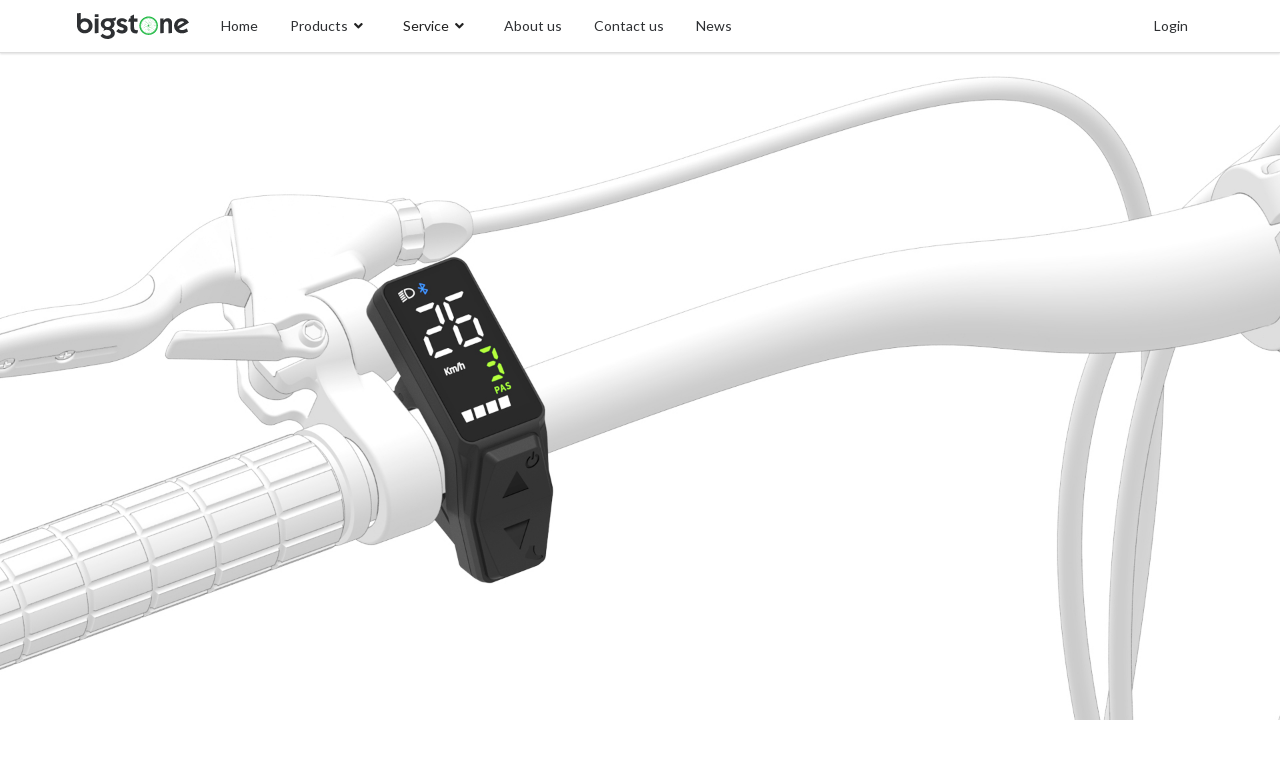

--- FILE ---
content_type: text/html; charset=UTF-8
request_url: https://bigstone-nj.com/node/70
body_size: 7984
content:
<!DOCTYPE html>
<html lang="en" dir="ltr">
  <head>
    <meta charset="utf-8" />
<link rel="canonical" href="https://bigstone-nj.com/products/display/m210" />
<meta name="MobileOptimized" content="width" />
<meta name="HandheldFriendly" content="true" />
<meta name="viewport" content="width=device-width, initial-scale=1.0" />
<link rel="icon" href="/themes/bigstone/favicon.ico" type="image/vnd.microsoft.icon" />

    <title>Display M210 | Bigstone</title>
    <link rel="stylesheet" media="all" href="/sites/default/files/css/css_UCOiqXRU_3CG3fYCKkk3N-taxjYyRZGl2JRNv1W_Q2M.css?delta=0&amp;language=en&amp;theme=bigstone&amp;include=eJxNyEEKAyEMBdALOXqmpAYnEDX4zQxz-0KhtJu3eKwNew4pzSaTHdiP6WiJvw_pNLa-jtC_vNVlJadFbZGfKHWFk-Xf5BgebIpTasKDLb0wQdKlcqN8zH3WMHkDdT4z0g" />
<link rel="stylesheet" media="all" href="/sites/default/files/css/css_7L43XTtzfmEfbLYJTdx3HYSkI0UcLZHBKqUsdhcpSio.css?delta=1&amp;language=en&amp;theme=bigstone&amp;include=eJxNyEEKAyEMBdALOXqmpAYnEDX4zQxz-0KhtJu3eKwNew4pzSaTHdiP6WiJvw_pNLa-jtC_vNVlJadFbZGfKHWFk-Xf5BgebIpTasKDLb0wQdKlcqN8zH3WMHkDdT4z0g" />

    <script src="/sites/default/files/js/js_C6tvfXlZq3K_RFmriWPb3AxEjOnOFvSpBOF2KK6aNIE.js?scope=header&amp;delta=0&amp;language=en&amp;theme=bigstone&amp;include=eJxLykwvLsnPS9VPz8lPSszRLU4uyiwoKdZJgokXp-Ym5pVkJuuWZiIJlmcWpBYBAM7UF5Y"></script>

    
  </head>
  <body class="path-node page-node-type-display role-anonymous">
        <a href="#main-content" class="visually-hidden focusable skip-link">
      Skip to main content
    </a>
    
      <div class="dialog-off-canvas-main-canvas" data-off-canvas-main-canvas>
    <div class="site-page">
  
<div class="site-header" role="banner" aria-label="Site header">
  <nav class="ui top fixed borderless menu">
    <div class="ui container">
            <label id="header-nav" class="nav-button btn nav-open">
        <span class="nav-img">
           <svg xmlns="http://www.w3.org/2000/svg" width="24" height="24" class="ipc-icon ipc-icon--menu ipc-responsive-button__icon" id="iconContext-menu" viewBox="0 0 24 24" fill="currentColor" role="presentation"><path fill="none" d="M0 0h24v24H0V0z"></path><path d="M4 18h16c.55 0 1-.45 1-1s-.45-1-1-1H4c-.55 0-1 .45-1 1s.45 1 1 1zm0-5h16c.55 0 1-.45 1-1s-.45-1-1-1H4c-.55 0-1 .45-1 1s.45 1 1 1zM3 7c0 .55.45 1 1 1h16c.55 0 1-.45 1-1s-.45-1-1-1H4c-.55 0-1 .45-1 1z"></path></svg>
        </span>
      </label>
            <a href="/" class="logo item">
        <svg id="nav-logo" data-name="logo" xmlns="http://www.w3.org/2000/svg" viewBox="0 0 131.94 30.82">
          <g>
            <path class="cls-1" d="M0,15.01V.31l4.27-.31V8.12c.6-.6,1.32-1.06,2.15-1.37,.83-.3,1.77-.46,2.83-.46,2.59,0,4.74,.85,6.46,2.54,1.72,1.69,2.59,3.81,2.59,6.35,0,1.24-.23,2.41-.68,3.51-.45,1.1-1.11,2.06-1.98,2.88-.85,.82-1.85,1.45-2.97,1.9-1.12,.44-2.3,.67-3.52,.67-2.64,0-4.82-.86-6.55-2.58-1.73-1.72-2.6-3.9-2.6-6.54Zm4.17,.16c0,1.44,.46,2.63,1.39,3.6,.93,.96,2.09,1.45,3.48,1.45s2.48-.49,3.44-1.48c.96-.98,1.44-2.17,1.44-3.56s-.46-2.65-1.39-3.6c-.93-.94-2.09-1.41-3.49-1.41s-2.59,.47-3.51,1.4c-.92,.94-1.37,2.14-1.37,3.61Z"/>
            <path class="cls-1" d="M20.96,24.02V6.64l4.34-.28V23.76l-4.34,.26Z"/>
            <path class="cls-1" d="M20.96,4.83V1.64l4.34-.26v3.21l-4.34,.25Z"/>
            <path class="cls-1" d="M27.66,27.12l2.68-2.66c.72,.83,1.53,1.46,2.44,1.89,.9,.43,1.88,.64,2.95,.64,1.29,0,2.33-.32,3.12-.94,.79-.63,1.18-1.45,1.18-2.46s-.45-1.89-1.36-2.59c-.9-.7-2.06-1.04-3.46-1.04-.65,0-1.31,.1-1.97,.29-.65,.2-1.36,.51-2.12,.94l.97-2.55c-1.33-.56-2.34-1.31-3.02-2.24-.68-.94-1.02-2.05-1.02-3.34,0-2.05,.76-3.69,2.28-4.94,1.51-1.24,3.54-1.87,6.07-1.87,.52,0,1.18,.03,2.01,.07,.82,.04,1.38,.06,1.69,.06,.57,0,1.12-.04,1.66-.11,.54-.07,1.06-.18,1.54-.32l2.83-.82-1,3.94-2.5,.16c.53,.5,.92,1.08,1.18,1.72,.26,.64,.4,1.34,.4,2.09,0,1.05-.28,2-.82,2.83-.55,.84-1.41,1.62-2.58,2.34,1.26,.72,2.19,1.56,2.8,2.5,.61,.94,.91,2.01,.91,3.22,0,1.93-.81,3.56-2.43,4.88-1.62,1.32-3.63,1.99-6.04,1.99-1.79,0-3.38-.31-4.79-.93-1.41-.62-2.6-1.54-3.59-2.77Zm4.67-14.03c0,1.08,.34,1.95,1.04,2.59,.69,.65,1.62,.97,2.78,.97s2.03-.34,2.74-1c.7-.67,1.06-1.52,1.06-2.56s-.36-1.86-1.07-2.51c-.71-.66-1.62-.99-2.73-.99s-2,.33-2.73,.99c-.72,.66-1.08,1.49-1.08,2.51Z"/>
            <path class="cls-1" d="M46.26,21.5l2.63-2.69c.57,.6,1.16,1.05,1.77,1.34,.61,.29,1.28,.44,1.99,.44,.77,0,1.36-.15,1.8-.46,.43-.31,.65-.73,.65-1.28,0-.71-.76-1.29-2.28-1.74-.56-.16-1-.3-1.32-.41-1.67-.56-2.86-1.24-3.6-2.06-.73-.82-1.1-1.85-1.1-3.11,0-1.58,.59-2.86,1.76-3.86,1.17-1,2.69-1.49,4.57-1.49,1.16,0,2.25,.23,3.28,.7,1.02,.47,2,1.18,2.93,2.13l-2.89,2.32c-.52-.57-1.03-.99-1.54-1.27-.52-.27-1.05-.41-1.61-.41-.62,0-1.1,.15-1.46,.43-.36,.29-.53,.67-.53,1.15s.22,.88,.65,1.19c.44,.31,1.41,.69,2.91,1.13,1.75,.54,2.99,1.19,3.71,1.96,.71,.77,1.07,1.8,1.07,3.1,0,1.7-.61,3.07-1.85,4.12-1.23,1.05-2.87,1.57-4.92,1.57-1.27,0-2.46-.23-3.58-.7-1.12-.46-2.13-1.15-3.04-2.06Z"/>
            <path class="cls-1" d="M70.98,24.13c-.08,0-.19,0-.33,.01-.57,.03-.95,.05-1.15,.05-2.27,0-3.93-.58-4.97-1.75-1.05-1.16-1.57-3.02-1.57-5.56v-6.52h-2.71l1.04-3.73h1.68V3.84l4.29-2.09V6.64h3.96v3.73h-3.96v6.56c0,1.33,.22,2.22,.67,2.69,.45,.47,1.26,.71,2.45,.71,.36,0,.67,0,.93,0,.26,0,.51-.02,.75-.02l-1.07,3.84Z"/>
            <path class="cls-1" d="M97.96,24.02V6.64l3.94-.28v2.5c.66-.9,1.39-1.57,2.2-2,.81-.44,1.71-.66,2.71-.66,1.68,0,2.98,.55,3.88,1.64,.9,1.1,1.36,2.67,1.36,4.71v11.2l-4.3,.26V13.83c0-1.42-.18-2.42-.53-2.97-.36-.56-.96-.84-1.82-.84-1.04,0-1.83,.35-2.36,1.05-.54,.7-.81,1.73-.81,3.09v9.6l-4.27,.26Z"/>
            <path class="cls-1" d="M130.91,21.83c-1.17,.77-2.36,1.34-3.57,1.72-1.2,.38-2.45,.58-3.74,.58s-2.46-.22-3.56-.65c-1.1-.43-2.09-1.07-2.96-1.91-.89-.85-1.56-1.83-2.03-2.92-.47-1.09-.7-2.25-.7-3.47s.22-2.41,.68-3.48c.45-1.07,1.13-2.04,2.05-2.91,.88-.86,1.85-1.51,2.92-1.93,1.07-.42,2.28-.63,3.6-.63,1.79,0,3.41,.44,4.83,1.31,1.42,.88,2.6,2.15,3.52,3.83l-11.94,7.41c.52,.48,1.09,.85,1.73,1.09,.64,.24,1.33,.36,2.09,.36s1.58-.16,2.45-.47c.87-.32,1.84-.82,2.93-1.51l1.72,3.6Zm-12.32-6.06l7.77-4.76c-.34-.38-.75-.67-1.23-.86-.47-.19-1.01-.29-1.6-.29-1.42,0-2.61,.49-3.56,1.46-.95,.97-1.42,2.21-1.42,3.7,0,.21,0,.36,0,.47,0,.1,.01,.2,.02,.29Z"/>
          </g>
          <g>
            <g>
              <rect class="cls-2" x="83.46" y="23.58" width=".7" height=".24" transform="translate(57.99 106.88) rotate(-88.54)"/>
              <path class="cls-2" d="M83.66,23.48v-.35c.15-.22,.33-.01,.33-.01v.37s-.33,0-.33,0Z"/>
            </g>
            <path class="cls-2" d="M84.38,4.09c-6.04,0-10.95,4.91-10.95,10.95s4.91,10.95,10.95,10.95,10.95-4.91,10.95-10.95-4.92-10.95-10.95-10.95Zm0,20.39c-5.2,0-9.44-4.24-9.44-9.44s4.24-9.44,9.44-9.44,9.45,4.24,9.45,9.44-4.24,9.44-9.45,9.44Z"/>
            <path class="cls-2" d="M84.38,5.6c-5.2,0-9.44,4.24-9.44,9.44s4.24,9.44,9.44,9.44,9.45-4.24,9.45-9.44-4.24-9.44-9.45-9.44Zm0,18.44c-4.97,0-9-4.03-9-9s4.03-9,9-9,9,4.03,9,9-4.03,9-9,9Z"/>
            <g>
              <polygon class="cls-2" points="84.28 14.89 84.26 14.84 91.93 10.66 91.96 10.71 84.28 14.89"/>
              <polygon class="cls-2" points="91.92 10.76 91.87 10.67 92.15 10.51 92.2 10.6 91.92 10.76"/>
            </g>
            <g>
              <rect class="cls-2" x="83.23" y="12.09" width="8.74" height=".06" transform="translate(11.06 56.43) rotate(-37.94)"/>
              <polygon class="cls-2" points="91.04 9.51 90.97 9.43 91.22 9.23 91.29 9.32 91.04 9.51"/>
            </g>
            <g>
              <polygon class="cls-2" points="85.12 15.63 85.07 15.6 90.02 8.39 90.07 8.42 85.12 15.63"/>
              <polygon class="cls-2" points="90.06 8.48 89.97 8.42 90.15 8.16 90.23 8.22 90.06 8.48"/>
            </g>
            <g>
              <rect class="cls-2" x="82.5" y="11.45" width="8.74" height=".06" transform="translate(39.3 85.07) rotate(-64.65)"/>
              <polygon class="cls-2" points="88.77 7.61 88.68 7.56 88.81 7.27 88.91 7.32 88.77 7.61"/>
            </g>
            <g>
              <polygon class="cls-2" points="84.2 15.01 84.16 14.98 87.38 6.83 87.44 6.85 84.2 15.01"/>
              <rect class="cls-2" x="87.29" y="6.7" width=".32" height=".1" transform="translate(49.1 85.63) rotate(-68.48)"/>
            </g>
            <g>
              <polygon class="cls-2" points="85.22 14.93 85.17 14.94 82.9 6.47 82.95 6.45 85.22 14.93"/>
              <rect class="cls-2" x="82.85" y="6.2" width=".1" height=".32" transform="translate(1.15 21.54) rotate(-14.9)"/>
            </g>
            <g>
              <polygon class="cls-2" points="84.14 15.05 84.09 15.04 85.91 6.46 85.97 6.47 84.14 15.05"/>
              <polygon class="cls-2" points="85.97 6.53 85.88 6.51 85.94 6.19 86.04 6.21 85.97 6.53"/>
            </g>
            <g>
              <polygon class="cls-2" points="85.33 15.04 85.28 15.04 84.43 6.31 84.48 6.31 85.33 15.04"/>
              <polygon class="cls-2" points="84.51 6.36 84.42 6.37 84.38 6.06 84.48 6.05 84.51 6.36"/>
            </g>
            <g>
              <rect class="cls-2" x="84.26" y="13.87" width="8.74" height=".06" transform="translate(1.35 34.66) rotate(-22.3)"/>
              <polygon class="cls-2" points="92.57 12.15 92.53 12.05 92.82 11.92 92.86 12.02 92.57 12.15"/>
            </g>
            <g>
              <polygon class="cls-2" points="84.59 15.97 84.57 15.92 93 13.59 93.02 13.65 84.59 15.97"/>
              <polygon class="cls-2" points="92.97 13.69 92.94 13.59 93.25 13.5 93.27 13.6 92.97 13.69"/>
            </g>
            <g>
              <polygon class="cls-2" points="84.37 14.78 84.37 14.72 93.11 14.98 93.11 15.04 84.37 14.78"/>
              <polygon class="cls-2" points="93.05 15.06 93.06 14.95 93.37 14.97 93.37 15.07 93.05 15.06"/>
            </g>
            <g>
              <polygon class="cls-2" points="84.42 14.88 84.44 14.82 93 16.58 92.99 16.63 84.42 14.88"/>
              <polygon class="cls-2" points="92.93 16.64 92.95 16.54 93.26 16.6 93.24 16.71 92.93 16.64"/>
            </g>
            <g>
              <polygon class="cls-2" points="84.12 15.8 84.13 15.74 92.57 18.04 92.55 18.09 84.12 15.8"/>
              <rect class="cls-2" x="92.61" y="17.93" width=".1" height=".32" transform="translate(51.26 102.94) rotate(-75.04)"/>
            </g>
            <g>
              <polygon class="cls-2" points="83.93 15.93 83.96 15.87 91.94 19.45 91.91 19.5 83.93 15.93"/>
              <polygon class="cls-2" points="91.85 19.5 91.89 19.4 92.18 19.53 92.14 19.63 91.85 19.5"/>
            </g>
            <g>
              <polygon class="cls-2" points="84.55 14.83 84.58 14.78 91.06 20.66 91.02 20.7 84.55 14.83"/>
              <rect class="cls-2" x="91.06" y="20.59" width=".11" height=".32" transform="translate(15.75 76) rotate(-49.07)"/>
            </g>
            <g>
              <rect class="cls-2" x="87.22" y="14.01" width=".06" height="8.74" transform="translate(7.75 58.76) rotate(-38.82)"/>
              <polygon class="cls-2" points="89.91 21.78 89.99 21.71 90.19 21.96 90.11 22.03 89.91 21.78"/>
            </g>
            <g>
              <polygon class="cls-2" points="83.74 15.4 83.79 15.36 88.72 22.58 88.67 22.62 83.74 15.4"/>
              <polygon class="cls-2" points="88.62 22.58 88.7 22.52 88.88 22.79 88.8 22.85 88.62 22.58"/>
            </g>
            <g>
              <polygon class="cls-2" points="83.49 15.39 83.54 15.36 87.29 23.26 87.24 23.28 83.49 15.39"/>
              <polygon class="cls-2" points="87.19 23.24 87.29 23.2 87.42 23.49 87.33 23.53 87.19 23.24"/>
            </g>
            <g>
              <polygon class="cls-2" points="84.44 15.04 84.5 15.04 84.34 23.79 84.28 23.79 84.44 15.04"/>
              <polygon class="cls-2" points="84.26 23.73 84.36 23.73 84.36 24.05 84.25 24.04 84.26 23.73"/>
            </g>
            <g>
              <polygon class="cls-2" points="83.58 14.91 83.63 14.92 82.87 23.62 82.81 23.62 83.58 14.91"/>
              <polygon class="cls-2" points="82.79 23.56 82.89 23.57 82.87 23.89 82.76 23.88 82.79 23.56"/>
            </g>
            <g>
              <polygon class="cls-2" points="83.43 14.73 83.48 14.74 81.37 23.22 81.31 23.21 83.43 14.73"/>
              <polygon class="cls-2" points="81.31 23.15 81.41 23.17 81.33 23.48 81.23 23.46 81.31 23.15"/>
            </g>
            <g>
              <polygon class="cls-2" points="84.66 15.21 84.72 15.24 80.04 22.63 79.99 22.6 84.66 15.21"/>
              <rect class="cls-2" x="79.8" y="22.65" width=".32" height=".11" transform="translate(18 78.11) rotate(-57.66)"/>
            </g>
            <g>
              <polygon class="cls-2" points="84.52 15.16 84.57 15.2 78.77 21.74 78.73 21.7 84.52 15.16"/>
              <polygon class="cls-2" points="78.75 21.64 78.83 21.71 78.62 21.95 78.54 21.88 78.75 21.64"/>
            </g>
            <g>
              <polygon class="cls-2" points="83.87 14.48 83.91 14.52 77.67 20.64 77.63 20.6 83.87 14.48"/>
              <polygon class="cls-2" points="77.66 20.54 77.73 20.62 77.5 20.84 77.43 20.76 77.66 20.54"/>
            </g>
            <g>
              <polygon class="cls-2" points="83.86 14.18 83.89 14.22 76.81 19.35 76.77 19.3 83.86 14.18"/>
              <polygon class="cls-2" points="76.8 19.25 76.86 19.33 76.61 19.52 76.55 19.43 76.8 19.25"/>
            </g>
            <g>
              <polygon class="cls-2" points="84.46 15.24 84.48 15.3 76.17 18.04 76.15 17.98 84.46 15.24"/>
              <polygon class="cls-2" points="76.2 17.95 76.24 18.04 75.93 18.14 75.9 18.05 76.2 17.95"/>
            </g>
            <g>
              <polygon class="cls-2" points="84.44 15.19 84.44 15.25 75.79 16.54 75.79 16.48 84.44 15.19"/>
              <polygon class="cls-2" points="75.82 16.46 75.84 16.57 75.52 16.61 75.51 16.51 75.82 16.46"/>
            </g>
            <g>
              <polygon class="cls-2" points="84.38 14.25 84.38 14.31 75.67 15 75.66 14.94 84.38 14.25"/>
              <polygon class="cls-2" points="75.68 14.93 75.69 15.03 75.37 15.06 75.37 14.95 75.68 14.93"/>
            </g>
            <g>
              <polygon class="cls-2" points="84.55 14.09 84.55 14.15 75.84 13.45 75.84 13.39 84.55 14.09"/>
              <polygon class="cls-2" points="75.86 13.37 75.85 13.47 75.53 13.45 75.54 13.34 75.86 13.37"/>
            </g>
            <g>
              <polygon class="cls-2" points="84.33 15.34 84.31 15.39 76.22 12.06 76.25 12.01 84.33 15.34"/>
              <polygon class="cls-2" points="76.31 12.01 76.27 12.11 75.97 11.98 76.02 11.89 76.31 12.01"/>
            </g>
            <g>
              <polygon class="cls-2" points="84.33 15.13 84.3 15.18 76.83 10.65 76.86 10.6 84.33 15.13"/>
              <polygon class="cls-2" points="76.92 10.61 76.86 10.7 76.59 10.53 76.65 10.44 76.92 10.61"/>
            </g>
            <g>
              <polygon class="cls-2" points="84.84 14.47 84.8 14.51 77.72 9.39 77.75 9.34 84.84 14.47"/>
              <polygon class="cls-2" points="77.81 9.36 77.75 9.44 77.49 9.26 77.55 9.17 77.81 9.36"/>
            </g>
            <g>
              <polygon class="cls-2" points="84.93 14.7 84.88 14.73 80.05 7.44 80.1 7.41 84.93 14.7"/>
              <polygon class="cls-2" points="80.15 7.44 80.06 7.5 79.88 7.23 79.97 7.17 80.15 7.44"/>
            </g>
            <g>
              <polygon class="cls-2" points="85.11 14.36 85.06 14.4 78.8 8.31 78.84 8.26 85.11 14.36"/>
              <rect class="cls-2" x="78.69" y="8.06" width=".1" height=".32" transform="translate(17.34 58.2) rotate(-45.1)"/>
            </g>
            <g>
              <polygon class="cls-2" points="84.22 15.1 84.16 15.12 81.43 6.82 81.48 6.8 84.22 15.1"/>
              <polygon class="cls-2" points="81.52 6.85 81.42 6.88 81.32 6.58 81.42 6.54 81.52 6.85"/>
            </g>
            <g>
              <polygon class="cls-2" points="84.63 15.01 84.69 15 85.91 23.65 85.85 23.66 84.63 15.01"/>
              <polygon class="cls-2" points="85.82 23.61 85.92 23.59 85.97 23.91 85.87 23.92 85.82 23.61"/>
            </g>
            <path class="cls-2" d="M85.03,15.24c0,.42-.34,.76-.77,.76s-.77-.34-.77-.76,.34-.77,.77-.77,.77,.34,.77,.77Z"/>
            <path class="cls-2" d="M84.74,15.24c0,.26-.22,.48-.48,.48s-.48-.21-.48-.48,.22-.48,.48-.48,.48,.21,.48,.48Z"/>
          </g>
        </svg>
      </a>
            
              <ul class="left menu">
              <li class="item Home">
                    <a href="/" data-drupal-link-system-path="&lt;front&gt;">Home</a>
              </li>
          <li class="item Products">
                <div class="ui nav dropdown">
          <a href="/products" data-drupal-link-system-path="products">Products</a>
                        <ul class="menu">
              <li class="item Display">
                    <a href="/products/display" data-drupal-link-system-path="products/display">Display</a>
              </li>
          <li class="item Button">
                    <a href="/products/button" data-drupal-link-system-path="products/button">Button</a>
              </li>
          <li class="item Sensor">
                    <a href="/products/sensor" data-drupal-link-system-path="products/sensor">Sensor</a>
              </li>
          <li class="item Battery Balancer">
                    <a href="/products/battery-balancer" data-drupal-link-system-path="products/battery-balancer">Battery Balancer</a>
              </li>
        </ul>
  
          <i class="angle down icon"></i>
        </div>
              </li>
          <li class="item Service">
                <div class="ui nav dropdown">
          <span>Service</span>
                        <ul class="menu">
              <li class="item FAQ">
                    <a href="/service/faq" data-drupal-link-system-path="service/faq">FAQ</a>
              </li>
          <li class="item Download">
                    <a href="/service/download" data-drupal-link-system-path="service/download">Download</a>
              </li>
        </ul>
  
          <i class="angle down icon"></i>
        </div>
              </li>
          <li class="item About us">
                    <a href="/about-us" data-drupal-link-system-path="about-us">About us</a>
              </li>
          <li class="item Contact us">
                    <a href="/contact-us" data-drupal-link-system-path="contact-us">Contact us</a>
              </li>
          <li class="item News">
                    <a href="/news" data-drupal-link-system-path="news">News</a>
              </li>
        </ul>
  



            <div class="right menu">

                            <a class="item btn" href="/user/login?destination=/products/display/m210">Login</a>
        
      </div>
     </div>
   </nav>

    <div class="ui sidebar">
    <div class="header">
      <label id="header-nav" class="nav-open-m">
        <svg xmlns="http://www.w3.org/2000/svg" width="24" height="24" class="ipc-icon ipc-icon--clear" id="iconContext-clear" viewBox="0 0 24 24" fill="currentColor" role="presentation"><path fill="none" d="M0 0h24v24H0V0z"></path><path d="M18.3 5.71a.996.996 0 0 0-1.41 0L12 10.59 7.11 5.7A.996.996 0 1 0 5.7 7.11L10.59 12 5.7 16.89a.996.996 0 1 0 1.41 1.41L12 13.41l4.89 4.89a.996.996 0 1 0 1.41-1.41L13.41 12l4.89-4.89c.38-.38.38-1.02 0-1.4z"></path></svg>
      </label>
    </div>

    <div class="mobile-menu">
      <nav role="navigation" aria-labelledby="block-mobile-menu-menu" id="block-mobile-menu">
            
  <h2 class="visually-hidden" id="block-mobile-menu-menu">主导航</h2>
  

        
          <ul  class="menu menu--level-1">
            
                          
        
        
        <li class="menu__item menu__item--link menu__item--level-1">
                    
          <a href="/" class="menu__link menu__link--link menu__link--level-1" data-drupal-link-system-path="&lt;front&gt;">Home</a>

          
        </li>
      
                          
        
        
        <li class="menu__item menu__item--link menu__item--level-1 menu__item--has-children">
                    
          <a href="/products" class="menu__link menu__link--link menu__link--level-1 menu__link--has-children" data-drupal-link-system-path="products">Products</a>

                                <ul  class="menu menu--level-2">
            
                          
        
        
        <li class="menu__item menu__item--link menu__item--level-2">
                    
          <a href="/products/display" class="menu__link menu__link--link menu__link--level-2" data-drupal-link-system-path="products/display">Display</a>

          
        </li>
      
                          
        
        
        <li class="menu__item menu__item--link menu__item--level-2">
                    
          <a href="/products/button" class="menu__link menu__link--link menu__link--level-2" data-drupal-link-system-path="products/button">Button</a>

          
        </li>
      
                          
        
        
        <li class="menu__item menu__item--link menu__item--level-2">
                    
          <a href="/products/sensor" class="menu__link menu__link--link menu__link--level-2" data-drupal-link-system-path="products/sensor">Sensor</a>

          
        </li>
      
                          
        
        
        <li class="menu__item menu__item--link menu__item--level-2">
                    
          <a href="/products/battery-balancer" class="menu__link menu__link--link menu__link--level-2" data-drupal-link-system-path="products/battery-balancer">Battery Balancer</a>

          
        </li>
          </ul>
  
          
        </li>
      
                          
        
        
        <li class="menu__item menu__item--nolink menu__item--level-1 menu__item--has-children">
                    
          <span class="menu__link menu__link--nolink menu__link--level-1 menu__link--has-children">Service</span>

                                <ul  class="menu menu--level-2">
            
                          
        
        
        <li class="menu__item menu__item--link menu__item--level-2">
                    
          <a href="/service/faq" class="menu__link menu__link--link menu__link--level-2" data-drupal-link-system-path="service/faq">FAQ</a>

          
        </li>
      
                          
        
        
        <li class="menu__item menu__item--link menu__item--level-2">
                    
          <a href="/service/download" class="menu__link menu__link--link menu__link--level-2" data-drupal-link-system-path="service/download">Download</a>

          
        </li>
          </ul>
  
          
        </li>
      
                          
        
        
        <li class="menu__item menu__item--link menu__item--level-1">
                    
          <a href="/about-us" class="menu__link menu__link--link menu__link--level-1" data-drupal-link-system-path="about-us">About us</a>

          
        </li>
      
                          
        
        
        <li class="menu__item menu__item--link menu__item--level-1">
                    
          <a href="/contact-us" class="menu__link menu__link--link menu__link--level-1" data-drupal-link-system-path="contact-us">Contact us</a>

          
        </li>
      
                          
        
        
        <li class="menu__item menu__item--link menu__item--level-1">
                    
          <a href="/news" class="menu__link menu__link--link menu__link--level-1" data-drupal-link-system-path="news">News</a>

          
        </li>
          </ul>
  


  </nav>

          </div>
  </div>
  </div>
  <div class="site-content">
    <main class="site-main hero-bg">
                          <div>
    <div id="block-bigstone-content">
  
    
      

<article data-history-node-id="70">
  <div class="hero-image">
      <img loading="lazy" src="/sites/default/files/images/2025-01/M210-01_0.jpg" width="1920" height="1080" alt="" />


  </div>
  <div class="ui main container">
    <div class="node-content">
      <div class="ui container">
        <div class="ui stackable column grid">

          <div class="product-info-img">
            
      <div>
              <div>  <img loading="lazy" src="/sites/default/files/images/2025-01/M210-02_2.jpg" width="1508" height="1071" alt="" />

</div>
              <div>  <img loading="lazy" src="/sites/default/files/images/2025-01/M210-03_2.jpg" width="1508" height="1077" alt="" />

</div>
              <div>  <img loading="lazy" src="/sites/default/files/images/2025-01/M210-04_4.jpg" width="1508" height="1403" alt="" />

</div>
          </div>
  
          </div>
        </div>

      </div>
    </div>
  </div>
</article>



<script>
var swiper = new Swiper(".node-slider", {
  loop : true,
  autoplay: true,
  spaceBetween: 0,
  navigation: {
    nextEl: ".swiper-button-next",
    prevEl: ".swiper-button-prev",
  },
  pagination: {
        el: ".swiper-pagination",
      },
});
</script>

  </div>

  </div>

    </main>
  </div>  <div class="site-footer">
      <div class="subscriptions">
    <div class="ui container">
        <div>
    <div class="simplenews-subscriptions-block-ded75c5f-247f-4282-b1f5-0b6dcccffe1f simplenews-subscriber-form" data-drupal-selector="simplenews-subscriptions-block-ded75c5f-247f-4282-b1f5-0b6dcccffe1f" id="block-simplenews-subscription">
  
      <h2>Signup Our Newsletter</h2>
    
      <form action="/node/70" method="post" id="simplenews-subscriptions-block-ded75c5f-247f-4282-b1f5-0b6dcccffe1f" accept-charset="UTF-8">
  <div class="field--type-email field--name-mail field--widget-email-default js-form-wrapper form-wrapper" data-drupal-selector="edit-mail-wrapper" id="edit-mail-wrapper">      <div class="js-form-item form-item js-form-type-email form-item-mail-0-value js-form-item-mail-0-value">
      <label for="edit-mail-0-value" class="js-form-required form-required">Email</label>
        <div class="ui input">
<input data-drupal-selector="edit-mail-0-value" aria-describedby="edit-mail-0-value--description" type="email" id="edit-mail-0-value" name="mail[0][value]" value="" size="60" maxlength="254" placeholder="Enter Your Email Address" class="form-email required" required="required" aria-required="true" />
</div>

            <div id="edit-mail-0-value--description" class="description">
      The subscriber's email address.
    </div>
  </div>

  </div>
<div class="field--type-entity-reference field--name-subscriptions field--widget-simplenews-subscription-select js-form-wrapper form-wrapper" data-drupal-selector="edit-subscriptions-wrapper" id="edit-subscriptions-wrapper"></div>
<div class="ui input">
<input data-drupal-selector="form-zxwuxpgbubkonqergupuhs6tjvsnavxcfmvuumafiw" type="hidden" name="form_build_id" value="form-_zxWUXpGBUbkONqeRGUpUhS6tJVsNaVXCfmvuumafIw" />
</div>
<div class="ui input">
<input data-drupal-selector="edit-simplenews-subscriptions-block-ded75c5f-247f-4282-b1f5-0b6dcccffe1f" type="hidden" name="form_id" value="simplenews_subscriptions_block_ded75c5f-247f-4282-b1f5-0b6dcccffe1f" />
</div>
<div data-drupal-selector="edit-actions" class="form-actions js-form-wrapper form-wrapper" id="edit-actions"><div class="ui input">
<input class="ui green button button button--primary js-form-submit form-submit" data-drupal-selector="edit-submit" type="submit" id="edit-submit" name="op" value="Subscribe" />
</div>
</div>

</form>

  </div>

  </div>

    </div>
  </div>
    <div class="footer-content">
    <div class="ui container">
      <div class="footer-wrapper">
        <div class="views-element-container">
  
    
      <div><div class="js-view-dom-id-13e1a1fa14bd89a4f0b9b4270fbaf96d9c586751a1e910b797ddd646ddc3d208">
  
  
  

  
  
  

      <div class="footer-row"><div class="first-footer">
<div class="ui stackable four column grid">
   <div class="column"><h5>Products</h5><ol><li><a href="https://bigstone-nj.com/">Led Display</a></li><li><a href="https://bigstone-nj.com/">Lcd Display</a></li><li><a href="https://bigstone-nj.com/">Pedeal Sensor</a></li><li><a href="https://bigstone-nj.com/">Wheel Sensor</a></li><li><a href="https://bigstone-nj.com/">Dual-Battery Balancer</a></li></ol></div>
   <div class="column"><h5>Service</h5><ol><li><a href="https://bigstone-nj.com/">FAQ</a></li></ol></div>
   <div class="column"><h5>Company</h5><ol><li><a href="https://bigstone-nj.com/">About Us</a></li><li><a href="https://bigstone-nj.com/">News</a></li></ol></div>
  <div class="column">
     <p class="logo"><img src="/themes/bigstone/images/white-logo.svg" alt="" loading="lazy"></p>
     <p class="address">No.327  NanPu Road, Yanjiang Street, Pukou District Nanjing City</p>
     <p class="contact"> <ol><li>Phone: +86 13390792272</li><li>Skype: evehicles</li><li>Mail: <a href="/cdn-cgi/l/email-protection" class="__cf_email__" data-cfemail="c8a4a1a688aaa1afbbbca7a6ade5a6a2e6aba7a5">[email&#160;protected]</a></li></ol></p>
     <p class="social">
       <i class="facebook icon"></i>
       <i class="twitter icon"></i>
       <i class="whatsapp icon"></i>
       <i class="skype icon"></i>
     </p>
   </div>
  </div>
</div>
<div class="secondary-footer">
  <div class="ui stackable two column grid">
    <div class="column"><p>© COPYRIGHT 2024 BIGSTONE-NJ.COM ALL RIGHTS RESERVED</p></div>
  </div>
</div></div>

    

  
  

  
  
</div>
</div>

  </div>

              </div>

    </div>
  </div>
</div>
</div>

  </div>

    
    <script data-cfasync="false" src="/cdn-cgi/scripts/5c5dd728/cloudflare-static/email-decode.min.js"></script><script type="application/json" data-drupal-selector="drupal-settings-json">{"path":{"baseUrl":"\/","pathPrefix":"","currentPath":"node\/70","currentPathIsAdmin":false,"isFront":false,"currentLanguage":"en"},"pluralDelimiter":"\u0003","suppressDeprecationErrors":true,"ajaxTrustedUrl":{"form_action_p_pvdeGsVG5zNF_XLGPTvYSKCf43t8qZYSwcfZl2uzM":true},"user":{"uid":0,"permissionsHash":"d4c0b4d520ca9a4a3610c992b647e13c610bc372b71346d9c77157a56f228b6e"}}</script>
<script src="/sites/default/files/js/js_17wcRNBfI9ZkWSG6AKaskBsytX_ijYZ1Ar4E3HC0lfo.js?scope=footer&amp;delta=0&amp;language=en&amp;theme=bigstone&amp;include=eJxLykwvLsnPS9VPz8lPSszRLU4uyiwoKdZJgokXp-Ym5pVkJuuWZiIJlmcWpBYBAM7UF5Y"></script>

  <script defer src="https://static.cloudflareinsights.com/beacon.min.js/vcd15cbe7772f49c399c6a5babf22c1241717689176015" integrity="sha512-ZpsOmlRQV6y907TI0dKBHq9Md29nnaEIPlkf84rnaERnq6zvWvPUqr2ft8M1aS28oN72PdrCzSjY4U6VaAw1EQ==" data-cf-beacon='{"version":"2024.11.0","token":"ee0073e406e1442d9e710d9771805e09","r":1,"server_timing":{"name":{"cfCacheStatus":true,"cfEdge":true,"cfExtPri":true,"cfL4":true,"cfOrigin":true,"cfSpeedBrain":true},"location_startswith":null}}' crossorigin="anonymous"></script>
</body>
</html>


--- FILE ---
content_type: text/css
request_url: https://bigstone-nj.com/sites/default/files/css/css_7L43XTtzfmEfbLYJTdx3HYSkI0UcLZHBKqUsdhcpSio.css?delta=1&language=en&theme=bigstone&include=eJxNyEEKAyEMBdALOXqmpAYnEDX4zQxz-0KhtJu3eKwNew4pzSaTHdiP6WiJvw_pNLa-jtC_vNVlJadFbZGfKHWFk-Xf5BgebIpTasKDLb0wQdKlcqN8zH3WMHkDdT4z0g
body_size: 106043
content:
@import url('https://fonts.googleapis.com/css?family=Lato:400,700,400italic,700italic&subset=latin');
/* @license GPL-2.0-or-later https://www.drupal.org/licensing/faq */
body{color:#2e3033;}body.role-content-editor .ui.fixed.menu{padding-top:80px;}ul,ol{list-style:none;padding:0;margin:0;}.textmedia-image{width:100%;height:auto;}.content-block{margin:1em 0;}.header-text{margin-bottom:2em;position:relative;}.header-text h2,.header-text h4{font-weight:lighter;}.header-text h2,.header-text h3,.header-text h4{margin:0;}.header--default:after{content:"";position:absolute;left:0;right:0;height:1px;width:100%;flex:0 0 100%;max-width:1680px;margin:15px auto 0;display:block;background:#c1c7cc;z-index:0;}.header--default h2{position:relative;display:inline-flex;align-items:center;vertical-align:top;}@media only screen and (min-width:767px){.content-block{margin:7em 0;}}@media only screen and (max-width:767px){.ui.stackable.grid{margin-left:-1rem !important;margin-right:-1rem !important;}}.views-element-container header{margin-bottom:3em;}.site-content{padding-top:4em;}.site-main{padding:2em 0;}.path-frontpage .site-content{padding-top:0;}.path-frontpage .site-main{padding:0;}#block-bigstone-content{padding:2em 0;}.page-container{padding:2em 0;}.margin--bottom{margin-bottom:2em;}.site-page{display:flex;flex-direction:column;min-height:100vh;}.site-footer{margin-top:auto;}.ui.menu{border:1px solid rgba(255,255,255,0.6);}.path-frontpage .ui.fixed.menu{transition:transform .4s ease;background:rgba(255,255,255,0);transition:background-color .5s;}.path-frontpage .site-header.shadows .ui.fixed.menu{background:rgba(255,255,255,1)}#nav-logo{width:8em;}.site-header .logo .cls-1{fill:#2e3033;}.site-header .logo .cls-2{fill:#21ba45;}.path-frontpage .site-header .logo .cls-1{fill:#fff;transition:fill .5s;}.ui.fixed.menu a{color:#2e3033;}.path-frontpage .ui.fixed.menu a,.path-frontpage .ui.fixed.menu span{color:#fff;}.path-frontpage .site-header .user-name{color:#fff;}.path-frontpage .site-header .ui.menu .ipc-icon{color:#fff;}.site-header.shadows .ui.menu .item,.site-header.shadows .ui.fixed.menu a,.site-header.shadows .ui.fixed.menu span,.site-header.shadows .user-name{color:#2e3033 !important;}.site-header.shadows .ui.menu .ipc-icon{color:#2e3033 !important;}.path-frontpage .angle.down.icon{color:#fff;}.path-frontpage .shadows .angle.down.icon{color:#2e3033;}.ui.nav.dropdown .angle.down.icon{transition:transform .4s ease,opacity .4s ease;vertical-align:baseline;transform:none;opacity:1;}.ui.nav.dropdown.active .angle.down.icon{-webkit-transform:rotate(-180deg);transform:rotate(-180deg);opacity:1;}.site-header.shadows .logo .cls-1{fill:#2e3033;}.ui.nav.dropdown .menu{margin-top:1.355em;}.site-header .ui.dropdown .item a{color:#2e3033;}@media only screen and (min-width:767px){.ui.menu .logo.item{padding-left:0;}}.pager{margin-top:3em;}.nav-button{display:none;}.pushable > .pusher:after{background-color:rgba(0,0,0,0.2);}@media only screen and (max-width:767px){.ui.menu:not(.vertical) :not(.dropdown) > .left.menu,.ui.menu:not(.vertical) .right.menu{display:none;}}@media only screen and (max-width:767px){.nav-button{display:flex;align-items:center;padding-left:1em;}.nav-img svg{display:block;}}@media only screen and (max-width:767px){.ui.sidebar.left{background:#fff;}.ui.sidebar.left .header{text-align:right;padding:1em;border-bottom:1px solid #ccc;}.ui.sidebar.left .header label{display:flex;justify-content:flex-end;}.ui.sidebar.left .header label svg{display:block;}.mobile-menu{padding:1em;}.mobile-menu .menu__item--level-1{margin-bottom:10px;font-size:1.2em;}.mobile-menu .menu--level-1 a{display:block;padding:5px 0;}.mobile-menu .menu__link--level-1{font-weight:bold;}.mobile-menu .menu__link--nolink{color:#21BA45;}.mobile-login{margin-top:5px;}}@media only screen and (max-width:767px){body.role-content-editor .ui.fixed.menu{padding-top:0;position:relative;}body.role-content-editor .site-content{padding-top:0;}}.background-video{width:100%;position:relative;display:-webkit-flex;display:-moz-box;display:-ms-flexbox;display:flex;align-items:flex-start;justify-content:center;overflow:hidden;}.background-video video{display:block;}.background-video .hero{position:relative;}.background-video .bg{position:absolute;width:100%;height:100%;top:0;left:0;background:rgba(0,0,0,0.5);}.background-video .video-content{color:#fff;position:absolute;left:50%;top:50%;transform:translate(-50%,-50%);width:min-content;}.background-video h1{font-size:3em;width:8em;}.background-video p{font-size:2em;}.background-video .video{width:100%;min-width:1660px;}.background-video .ui.button{display:none;}@media only screen and (min-width:767px){.background-video .video-content{width:auto;}.background-video h1{font-size:5em;width:auto;}.background-video .ui.button{display:inline-block;}}@media only screen and (min-width:1200px){.background-video .video{width:1920px;}}@media only screen and (min-width:1920px){.background-video .video{width:2560px;}}.navbar{background:#21BA45;position:relative;margin-top:-8em;border-radius:6px;overflow:hidden;}.navbar ul{display:flex;justify-content:flex-start;}.navbar ul li{width:calc(100%/4);}.navbar-link{display:block;color:#fff;background:#21ba45;text-align:center;padding:3em 0;}.navbar-link:hover{background:#16ab39;color:#fff;}.navbar-link img{height:2.5em;}.navbar-content{border-right:1px solid #fff;}.navbar li:last-child .navbar-content{border:0}@media only screen and (min-width:767px){.navbar-link img{height:5em;}.navbar{margin-top:-13.9em;}}.paragraph--type--textmedia{display:flex;justify-content:space-between;padding:1.5em 0;border-bottom:1px solid #ccc;}.part-list ul li:last-child .paragraph--type--textmedia{border-bottom:0;}.paragraph--type--textmedia .image{padding-right:10px;}@media only screen and (min-width:767px){.paragraph--type--textmedia .image{padding-right:0;}}.products-tab .ui.secondary.menu{margin-bottom:1.5em;}.products-tab .ui.secondary.menu a.item{width:50%;justify-content:center;}.products-tab .ui.secondary.menu a.item.active,.products-tab .ui.secondary.menu a.item:hover{color:#21ba45;border-color:#21ba45;}.node-content .products-tab .ui.secondary.menu a.item{padding:0.85714286em 0.5em;}.node-content .products-tab .ui.secondary.menu a.item h4{font-size:1.15rem;}@media only screen and (min-width:767px){.node-content .products-tab .ui.secondary.menu a.item{padding:0.85714286em 1.14285714em;}.node-content .products-tab .ui.secondary.menu a.item h4{font-size:1.25rem;}}.products-item-list a.wrapper{display:block;color:#2e3033;}.products-item-list a.wrapper h5{color:#2e3033;transition:color .2s ease;}.products-item-list .image img{width:100%;height:auto;display:block;}.products-item-list .image{border:1px solid #c1c7cc;border-radius:0.28571429rem;}.products-item-list a.wrapper .image{transition:.2s ease;}.products-item-list a.wrapper:hover .image{border:1px solid #21ba45;}.products-item-list a.wrapper:hover h5{color:#21ba45;}.swiper{width:100%;height:100%;}.swiper-slide{text-align:center;font-size:18px;background:#fff;display:flex;justify-content:center;align-items:center;}.swiper-slide img{display:block;width:100%;height:100%;object-fit:cover;}.swiper.front-slider{height:320px;}.swiper.front-slider .swiper-button-prev{left:-4em;}.swiper.front-slider .swiper-button-next{right:-4em;}.swiper.front-slider .swiper-button-prev,.swiper.front-slider .swiper-button-next{color:#fff;opacity:0.5;display:block;}.swiper.front-slider .swiper-button-prev:hover,.swiper.front-slider .swiper-button-next:hover{opacity:1;}.slider-texts{position:absolute;left:50%;top:50%;transform:translate(-50%,-50%);text-align:left;color:#fff;width:100%;}.slider-button{position:absolute;left:50%;top:50%;transform:translate(-50%,-50%);z-index:2;display:none;}@media only screen and (min-width:767px){.swiper.front-slider{height:500px;}.slider-texts{width:auto;}.slider-button{display:block;}}.swiper.node-slider .swiper-button-prev,.swiper.node-slider .swiper-button-next{display:none;color:#bbb;}.swiper.node-slider .swiper-button-prev:hover,.swiper.node-slider .swiper-button-next:hover{color:#21ba45;}.node-slider .swiper-slide img{height:auto;}.swiper-button-lock{display:none !important;}.node-slider .swiper-pagination{display:block;}.node-slider .swiper-pagination-bullet-active{background:#21ba45;}@media only screen and (min-width:767px){.swiper.node-slider .swiper-button-prev,.swiper.node-slider .swiper-button-next{display:block;color:#bbb;}.node-slider .swiper-pagination{display:none;}}.recommend-list{display:flow-root;}.recommend-list .item{position:relative;background:#f2f2f2;float:left;border-radius:0.28571429rem;}.recommend-list .content-link{display:block;color:#2e3033;display:flex;height:100%;transition:color .4s ease;}.recommend-list .content-link:hover{color:#21ba45;}.recommend-list .item:nth-child(1){width:100%;margin-right:0;height:25em;margin-bottom:1em;}.recommend-list .item:nth-child(1) .content-link{align-items:flex-end;justify-content:center;}.recommend-list .item:nth-child(2){margin-bottom:1em;}.recommend-list .item:nth-child(2),.recommend-list .item:nth-child(3){width:100%;height:25em;}.recommend-list .item:nth-child(2) .content-link,.recommend-list .item:nth-child(3) .content-link{align-items:flex-end;justify-content:center;}.recommend-list .content{position:absolute;top:1.5em;left:1.5em;}.recommend-list .item:nth-child(1) img{width:80%;height:auto;}@media only screen and (min-width:767px){.recommend-list .item:nth-child(1){width:calc(100%/2 - 0.5em);margin-right:1em;height:38em;margin-bottom:0;}.recommend-list .item:nth-child(1) .content-link{align-items:flex-end;justify-content:center;}.recommend-list .item:nth-child(2){margin-bottom:1em;}.recommend-list .item:nth-child(2),.recommend-list .item:nth-child(3){width:calc(100%/2 - 0.5em);height:18.5em;}.recommend-list .item:nth-child(2) .content-link,.recommend-list .item:nth-child(3) .content-link{align-items:flex-end;justify-content:flex-end;}.recommend-list .content{position:absolute;top:1.5em;left:1.5em;}.recommend-list .item:nth-child(1) img{width:80%;height:auto;}}.brand-item-list{padding:3em 0;background-color:#f2f2f2;}.brand-item-list .item ul{display:flex;justify-content:space-between;align-items:center;}.brand-item-list .item img{display:block;width:4em;height:auto;}@media only screen and (min-width:767px){.brand-item-list .item img{width:auto;height:auto;}}.article-item-list img{display:block;width:100%;height:auto;border-top-left-radius:0.28571429rem;border-top-right-radius:0.28571429rem;}.article-item-list .wrapper{color:#2e3033;background-color:#f2f2f2;}.article-item-list .wrapper:hover{color:#fff;background-color:#21ba45;}.article-item-list .wrapper:hover .ui.button{color:#21ba45;background-color:#fff;}.article-item-list .content{padding:1em;}.article-item-list h5{margin:1em 0;}.subscriptions{background-color:#f2f2f2;padding:1em 0;}.simplenews-subscriber-form{display:flex;justify-content:space-between;align-items:stretch;flex-wrap:wrap;}.simplenews-subscriber-form form{display:flex;position:relative;}.simplenews-subscriber-form form .description{display:none;}.simplenews-subscriber-form .form-actions{position:absolute;right:6px;top:6px;}.simplenews-subscriber-form form label{display:none;}.simplenews-subscriber-form .form-email{padding:1em !important;border-width:2px !important;}.simplenews-subscriber-form h2{display:none;margin-bottom:0;}@media only screen and (min-width:767px){.subscriptions{padding:2em 0;}.simplenews-subscriber-form h2{display:inline-block;}}form label{display:block;}.ui.input > input{width:100%;}.footer-content{color:#fff;background-color:#21ba45;}.footer-content a{color:#fff;}.first-footer{padding:2em 0;}.secondary-footer{padding:1.5em 0;border-top:1px solid rgba(255,255,255,0.5);}.site-brand img{width:10em;height:auto;display:block;}.footer-content a:hover{text-decoration:underline;}.footer-content .logo{margin-bottom:0.5em;width:8em;}.footer-content .social{font-size:1.3em;}.footer-content .site-brand{display:none !important;}@media only screen and (min-width:767px){.footer-content .site-brand{display:block !important;}.first-footer{padding:3em 0;}}.breadcrumb ol{display:flex;}.info-item{display:flex;justify-content:space-between;}.node-content .ui.grid{align-items:flex-start;}.size-image{display:flex;justify-content:space-around;}.download-catalog .button{margin-top:1.5em;}.product-info{position:relative;}.product-info .node-edit{position:absolute;right:1em;top:1em;}.ui.accordion .title{margin:0;padding:0.75em 1em;color:rgba(0,0,0,.4);font-weight:700;border-top:1px solid rgba(34,36,38,.15);transition:background .1s ease,color .1s ease;}.ui.accordion:not(.styled) .title ~ .content:not(.ui):last-child{padding-bottom:1.5em;}.ui.accordion .title:not(.ui){padding:1em 0em;font-size:1.3em;font-weight:lighter;display:flex;justify-content:space-between;}.ui.accordion .title .angle.down.icon{transition:transform .4s ease,opacity .4s ease;vertical-align:baseline;transform:none;opacity:1;}.ui.accordion .title.active .angle.down.icon{-webkit-transform:rotate(-180deg);transform:rotate(-180deg);opacity:1;}.download-link{display:flex;justify-content:space-between;}.js .is-initial.is-password-empty.is-confirm-empty:not(.form-item--error) .password-confirm__confirm{display:block;}.path-contact-us .site-main .column ul li{font-family:sans-serif;}.hero-image img{width:100%;height:auto;}.product-info-img img{width:100%;height:auto;}.site-main.hero-bg,.site-main.hero-bg #block-bigstone-content{padding-top:0;}.contact-text{font-size:1.3em;line-height:1.5em;padding:2em 0 !important;}.drivers-item{border:1px solid #ccc;margin-bottom:2em;padding:2em;display:flex;justify-content:space-between;}.drivers-item .title{font-size:1.35em;margin-bottom:10px;}.drivers-item .info{display:flex;}.drivers-item .info span{margin-right:1em;color:rgba(0,0,0,0.67);}
*,*:before,*:after{box-sizing:inherit;}html{box-sizing:border-box;}input[type="text"],input[type="email"],input[type="search"],input[type="password"]{-webkit-appearance:none;-moz-appearance:none;}html{line-height:1.15;-ms-text-size-adjust:100%;-webkit-text-size-adjust:100%;}body{margin:0;}article,aside,footer,header,nav,section{display:block;}h1{font-size:2em;margin:0.67em 0;}figcaption,figure,main{display:block;}figure{margin:1em 40px;}hr{box-sizing:content-box;height:0;overflow:visible;}pre{font-family:monospace,monospace;font-size:1em;}a{background-color:transparent;-webkit-text-decoration-skip:objects;}abbr[title]{border-bottom:none;text-decoration:underline;-webkit-text-decoration:underline dotted;text-decoration:underline dotted;}b,strong{font-weight:inherit;}b,strong{font-weight:bolder;}code,kbd,samp{font-family:monospace,monospace;font-size:1em;}dfn{font-style:italic;}mark{background-color:#ff0;color:#000;}small{font-size:80%;}sub,sup{font-size:75%;line-height:0;position:relative;vertical-align:baseline;}sub{bottom:-0.25em;}sup{top:-0.5em;}audio,video{display:inline-block;}audio:not([controls]){display:none;height:0;}img{border-style:none;}svg:not(:root){overflow:hidden;}button,input,optgroup,select,textarea{font-family:sans-serif;font-size:100%;line-height:1.15;margin:0;}button,input{overflow:visible;}button,select{text-transform:none;}button,html [type="button"],[type="reset"],[type="submit"]{-webkit-appearance:button;}button::-moz-focus-inner,[type="button"]::-moz-focus-inner,[type="reset"]::-moz-focus-inner,[type="submit"]::-moz-focus-inner{border-style:none;padding:0;}button:-moz-focusring,[type="button"]:-moz-focusring,[type="reset"]:-moz-focusring,[type="submit"]:-moz-focusring{outline:1px dotted ButtonText;}fieldset{padding:0.35em 0.75em 0.625em;}legend{box-sizing:border-box;color:inherit;display:table;max-width:100%;padding:0;white-space:normal;}progress{display:inline-block;vertical-align:baseline;}textarea{overflow:auto;}[type="checkbox"],[type="radio"]{box-sizing:border-box;padding:0;}[type="number"]::-webkit-inner-spin-button,[type="number"]::-webkit-outer-spin-button{height:auto;}[type="search"]{-webkit-appearance:textfield;outline-offset:-2px;}[type="search"]::-webkit-search-cancel-button,[type="search"]::-webkit-search-decoration{-webkit-appearance:none;}::-webkit-file-upload-button{-webkit-appearance:button;font:inherit;}details,menu{display:block;}summary{display:list-item;}canvas{display:inline-block;}template{display:none;}[hidden]{display:none;}html,body{height:100%;}html{font-size:14px;}body{margin:0px;padding:0px;overflow-x:hidden;min-width:320px;background:#FFFFFF;font-family:'Lato','Helvetica Neue',Arial,Helvetica,sans-serif;font-size:14px;line-height:1.4285em;color:rgba(0,0,0,0.87);font-smoothing:antialiased;}h1,h2,h3,h4,h5{font-family:"Nimbus Sans L","Liberation Sans",FreeSans,sans-serif;line-height:1.28571429em;margin:calc(2rem -  0.14285714em) 0em 1rem;font-weight:bold;padding:0em;}h2,h4{font-weight:lighter;}h1{min-height:1rem;font-size:2rem;}h2{font-size:1.5rem;}h3{font-size:1.5rem;}h4{font-size:1.25rem;}h5{font-size:1.25rem;}@media only screen and (min-width:767px){h1{min-height:1rem;font-size:2rem;}h2{font-size:2.25rem;}h3{font-size:2.25rem;}h4{font-size:1.25rem;}h5{font-size:1.25rem;}}h1:first-child,h2:first-child,h3:first-child,h4:first-child,h5:first-child{margin-top:0em;}h1:last-child,h2:last-child,h3:last-child,h4:last-child,h5:last-child{margin-bottom:0em;}p{margin:0em 0em 1em;line-height:1.4285em;}p:first-child{margin-top:0em;}p:last-child{margin-bottom:0em;}a{color:#21BA45;text-decoration:none;}a:hover{color:#16ab39;text-decoration:none;}::-webkit-selection{background-color:#CCE2FF;color:rgba(0,0,0,0.87);}::-moz-selection{background-color:#CCE2FF;color:rgba(0,0,0,0.87);}::selection{background-color:#CCE2FF;color:rgba(0,0,0,0.87);}textarea::-webkit-selection,input::-webkit-selection{background-color:rgba(100,100,100,0.4);color:rgba(0,0,0,0.87);}textarea::-moz-selection,input::-moz-selection{background-color:rgba(100,100,100,0.4);color:rgba(0,0,0,0.87);}textarea::-moz-selection,input::-moz-selection{background-color:rgba(100,100,100,0.4);color:rgba(0,0,0,0.87);}textarea::selection,input::selection{background-color:rgba(100,100,100,0.4);color:rgba(0,0,0,0.87);}body ::-webkit-scrollbar{-webkit-appearance:none;width:10px;height:10px;}body ::-webkit-scrollbar-track{background:rgba(0,0,0,0.1);border-radius:0px;}body ::-webkit-scrollbar-thumb{cursor:pointer;border-radius:5px;background:rgba(0,0,0,0.25);-webkit-transition:color 0.2s ease;transition:color 0.2s ease;}body ::-webkit-scrollbar-thumb:window-inactive{background:rgba(0,0,0,0.15);}body ::-webkit-scrollbar-thumb:hover{background:rgba(128,135,139,0.8);}body .ui.inverted::-webkit-scrollbar-track{background:rgba(255,255,255,0.1);}body .ui.inverted::-webkit-scrollbar-thumb{background:rgba(255,255,255,0.25);}body .ui.inverted::-webkit-scrollbar-thumb:window-inactive{background:rgba(255,255,255,0.15);}body .ui.inverted::-webkit-scrollbar-thumb:hover{background:rgba(255,255,255,0.35);}.ui.button{cursor:pointer;display:inline-block;min-height:1em;outline:none;border:none;vertical-align:baseline;background:#E0E1E2 none;color:rgba(0,0,0,0.6);font-family:'Lato','Helvetica Neue',Arial,Helvetica,sans-serif;margin:0em 0.25em 0em 0em;padding:0.78571429em 1.5em 0.78571429em;text-transform:none;text-shadow:none;font-weight:bold;line-height:1em;font-style:normal;text-align:center;text-decoration:none;border-radius:0.28571429rem;box-shadow:0px 0px 0px 1px transparent inset,0px 0em 0px 0px rgba(34,36,38,0.15) inset;-webkit-user-select:none;-moz-user-select:none;-ms-user-select:none;user-select:none;transition:opacity 0.1s ease,background-color 0.1s ease,color 0.1s ease,box-shadow 0.1s ease,background 0.1s ease;will-change:'';-webkit-tap-highlight-color:transparent;}.ui.button:hover{background-color:#CACBCD;background-image:none;box-shadow:0px 0px 0px 1px transparent inset,0px 0em 0px 0px rgba(34,36,38,0.15) inset;color:rgba(0,0,0,0.8);}.ui.button:hover .icon{opacity:0.85;}.ui.button:focus{background-color:#CACBCD;color:rgba(0,0,0,0.8);background-image:'' !important;box-shadow:'' !important;}.ui.button:focus .icon{opacity:0.85;}.ui.button:active,.ui.active.button:active{background-color:#BABBBC;background-image:'';color:rgba(0,0,0,0.9);box-shadow:0px 0px 0px 1px transparent inset,none;}.ui.active.button{background-color:#C0C1C2;background-image:none;box-shadow:0px 0px 0px 1px transparent inset;color:rgba(0,0,0,0.95);}.ui.active.button:hover{background-color:#C0C1C2;background-image:none;color:rgba(0,0,0,0.95);}.ui.active.button:active{background-color:#C0C1C2;background-image:none;}.ui.loading.loading.loading.loading.loading.loading.button{position:relative;cursor:default;text-shadow:none !important;color:transparent !important;opacity:1;pointer-events:auto;transition:all 0s linear,opacity 0.1s ease;}.ui.loading.button:before{position:absolute;content:'';top:50%;left:50%;margin:-0.64285714em 0em 0em -0.64285714em;width:1.28571429em;height:1.28571429em;border-radius:500rem;border:0.2em solid rgba(0,0,0,0.15);}.ui.loading.button:after{position:absolute;content:'';top:50%;left:50%;margin:-0.64285714em 0em 0em -0.64285714em;width:1.28571429em;height:1.28571429em;-webkit-animation:button-spin 0.6s linear;animation:button-spin 0.6s linear;-webkit-animation-iteration-count:infinite;animation-iteration-count:infinite;border-radius:500rem;border-color:#FFFFFF transparent transparent;border-style:solid;border-width:0.2em;box-shadow:0px 0px 0px 1px transparent;}.ui.labeled.icon.loading.button .icon{background-color:transparent;box-shadow:none;}@-webkit-keyframes button-spin{from{transform:rotate(0deg);}to{transform:rotate(360deg);}}@keyframes button-spin{from{transform:rotate(0deg);}to{transform:rotate(360deg);}}.ui.basic.loading.button:not(.inverted):before{border-color:rgba(0,0,0,0.1);}.ui.basic.loading.button:not(.inverted):after{border-top-color:#767676;}.ui.buttons .disabled.button,.ui.disabled.button,.ui.button:disabled,.ui.disabled.button:hover,.ui.disabled.active.button{cursor:default;opacity:0.45 !important;background-image:none !important;box-shadow:none !important;pointer-events:none !important;}.ui.basic.buttons .ui.disabled.button{border-color:rgba(34,36,38,0.5);}.ui.animated.button{position:relative;overflow:hidden;padding-right:0em !important;vertical-align:middle;z-index:1;}.ui.animated.button .content{will-change:transform,opacity;}.ui.animated.button .visible.content{position:relative;margin-right:1.5em;}.ui.animated.button .hidden.content{position:absolute;width:100%;}.ui.animated.button .visible.content,.ui.animated.button .hidden.content{transition:right 0.3s ease 0s;}.ui.animated.button .visible.content{left:auto;right:0%;}.ui.animated.button .hidden.content{top:50%;left:auto;right:-100%;margin-top:-0.5em;}.ui.animated.button:focus .visible.content,.ui.animated.button:hover .visible.content{left:auto;right:200%;}.ui.animated.button:focus .hidden.content,.ui.animated.button:hover .hidden.content{left:auto;right:0%;}.ui.vertical.animated.button .visible.content,.ui.vertical.animated.button .hidden.content{transition:top 0.3s ease,transform 0.3s ease;}.ui.vertical.animated.button .visible.content{transform:translateY(0%);right:auto;}.ui.vertical.animated.button .hidden.content{top:-50%;left:0%;right:auto;}.ui.vertical.animated.button:focus .visible.content,.ui.vertical.animated.button:hover .visible.content{transform:translateY(200%);right:auto;}.ui.vertical.animated.button:focus .hidden.content,.ui.vertical.animated.button:hover .hidden.content{top:50%;right:auto;}.ui.fade.animated.button .visible.content,.ui.fade.animated.button .hidden.content{transition:opacity 0.3s ease,transform 0.3s ease;}.ui.fade.animated.button .visible.content{left:auto;right:auto;opacity:1;transform:scale(1);}.ui.fade.animated.button .hidden.content{opacity:0;left:0%;right:auto;transform:scale(1.5);}.ui.fade.animated.button:focus .visible.content,.ui.fade.animated.button:hover .visible.content{left:auto;right:auto;opacity:0;transform:scale(0.75);}.ui.fade.animated.button:focus .hidden.content,.ui.fade.animated.button:hover .hidden.content{left:0%;right:auto;opacity:1;transform:scale(1);}.ui.inverted.button{box-shadow:0px 0px 0px 2px #FFFFFF inset !important;background:transparent none;color:#FFFFFF;text-shadow:none !important;}.ui.inverted.buttons .button{margin:0px 0px 0px -2px;}.ui.inverted.buttons .button:first-child{margin-left:0em;}.ui.inverted.vertical.buttons .button{margin:0px 0px -2px 0px;}.ui.inverted.vertical.buttons .button:first-child{margin-top:0em;}.ui.inverted.button:hover{background:#FFFFFF;box-shadow:0px 0px 0px 2px #FFFFFF inset !important;color:rgba(0,0,0,0.8);}.ui.inverted.button:focus,.ui.inverted.button.active{background:#FFFFFF;box-shadow:0px 0px 0px 2px #FFFFFF inset !important;color:rgba(0,0,0,0.8);}.ui.inverted.button.active:focus{background:#DCDDDE;box-shadow:0px 0px 0px 2px #DCDDDE inset !important;color:rgba(0,0,0,0.8);}.ui.labeled.button:not(.icon){display:inline-flex;flex-direction:row;background:none !important;padding:0px !important;border:none !important;box-shadow:none !important;}.ui.labeled.button > .button{margin:0px;}.ui.labeled.button > .label{display:flex;align-items:center;margin:0px 0px 0px -1px !important;padding:'';font-size:1em;border-color:rgba(34,36,38,0.15);}.ui.labeled.button > .tag.label:before{width:1.85em;height:1.85em;}.ui.labeled.button:not([class*="left labeled"]) > .button{border-top-right-radius:0px;border-bottom-right-radius:0px;}.ui.labeled.button:not([class*="left labeled"]) > .label{border-top-left-radius:0px;border-bottom-left-radius:0px;}.ui[class*="left labeled"].button > .button{border-top-left-radius:0px;border-bottom-left-radius:0px;}.ui[class*="left labeled"].button > .label{border-top-right-radius:0px;border-bottom-right-radius:0px;}.ui.facebook.button{background-color:#3B5998;color:#FFFFFF;text-shadow:none;background-image:none;box-shadow:0px 0em 0px 0px rgba(34,36,38,0.15) inset;}.ui.facebook.button:hover{background-color:#304d8a;color:#FFFFFF;text-shadow:none;}.ui.facebook.button:active{background-color:#2d4373;color:#FFFFFF;text-shadow:none;}.ui.twitter.button{background-color:#55ACEE;color:#FFFFFF;text-shadow:none;background-image:none;box-shadow:0px 0em 0px 0px rgba(34,36,38,0.15) inset;}.ui.twitter.button:hover{background-color:#35a2f4;color:#FFFFFF;text-shadow:none;}.ui.twitter.button:active{background-color:#2795e9;color:#FFFFFF;text-shadow:none;}.ui.google.plus.button{background-color:#DD4B39;color:#FFFFFF;text-shadow:none;background-image:none;box-shadow:0px 0em 0px 0px rgba(34,36,38,0.15) inset;}.ui.google.plus.button:hover{background-color:#e0321c;color:#FFFFFF;text-shadow:none;}.ui.google.plus.button:active{background-color:#c23321;color:#FFFFFF;text-shadow:none;}.ui.linkedin.button{background-color:#1F88BE;color:#FFFFFF;text-shadow:none;}.ui.linkedin.button:hover{background-color:#147baf;color:#FFFFFF;text-shadow:none;}.ui.linkedin.button:active{background-color:#186992;color:#FFFFFF;text-shadow:none;}.ui.youtube.button{background-color:#FF0000;color:#FFFFFF;text-shadow:none;background-image:none;box-shadow:0px 0em 0px 0px rgba(34,36,38,0.15) inset;}.ui.youtube.button:hover{background-color:#e60000;color:#FFFFFF;text-shadow:none;}.ui.youtube.button:active{background-color:#cc0000;color:#FFFFFF;text-shadow:none;}.ui.instagram.button{background-color:#49769C;color:#FFFFFF;text-shadow:none;background-image:none;box-shadow:0px 0em 0px 0px rgba(34,36,38,0.15) inset;}.ui.instagram.button:hover{background-color:#3d698e;color:#FFFFFF;text-shadow:none;}.ui.instagram.button:active{background-color:#395c79;color:#FFFFFF;text-shadow:none;}.ui.pinterest.button{background-color:#BD081C;color:#FFFFFF;text-shadow:none;background-image:none;box-shadow:0px 0em 0px 0px rgba(34,36,38,0.15) inset;}.ui.pinterest.button:hover{background-color:#ac0013;color:#FFFFFF;text-shadow:none;}.ui.pinterest.button:active{background-color:#8c0615;color:#FFFFFF;text-shadow:none;}.ui.vk.button{background-color:#4D7198;color:#FFFFFF;background-image:none;box-shadow:0px 0em 0px 0px rgba(34,36,38,0.15) inset;}.ui.vk.button:hover{background-color:#41648a;color:#FFFFFF;}.ui.vk.button:active{background-color:#3c5876;color:#FFFFFF;}.ui.button > .icon:not(.button){height:0.85714286em;opacity:0.8;margin:0em 0.42857143em 0em -0.21428571em;transition:opacity 0.1s ease;vertical-align:'';color:'';}.ui.button:not(.icon) > .icon:not(.button):not(.dropdown){margin:0em 0.42857143em 0em -0.21428571em;}.ui.button:not(.icon) > .right.icon:not(.button):not(.dropdown){margin:0em -0.21428571em 0em 0.42857143em;}.ui[class*="left floated"].buttons,.ui[class*="left floated"].button{float:left;margin-left:0em;margin-right:0.25em;}.ui[class*="right floated"].buttons,.ui[class*="right floated"].button{float:right;margin-right:0em;margin-left:0.25em;}.ui.compact.buttons .button,.ui.compact.button{padding:0.58928571em 1.125em 0.58928571em;}.ui.compact.icon.buttons .button,.ui.compact.icon.button{padding:0.58928571em 0.58928571em 0.58928571em;}.ui.compact.labeled.icon.buttons .button,.ui.compact.labeled.icon.button{padding:0.58928571em 3.69642857em 0.58928571em;}.ui.mini.buttons .button,.ui.mini.buttons .or,.ui.mini.button{font-size:0.78571429rem;}.ui.tiny.buttons .button,.ui.tiny.buttons .or,.ui.tiny.button{font-size:0.85714286rem;}.ui.small.buttons .button,.ui.small.buttons .or,.ui.small.button{font-size:0.92857143rem;}.ui.buttons .button,.ui.buttons .or,.ui.button{font-size:1rem;}.ui.large.buttons .button,.ui.large.buttons .or,.ui.large.button{font-size:1.14285714rem;}.ui.big.buttons .button,.ui.big.buttons .or,.ui.big.button{font-size:1.28571429rem;}.ui.huge.buttons .button,.ui.huge.buttons .or,.ui.huge.button{font-size:1.42857143rem;}.ui.massive.buttons .button,.ui.massive.buttons .or,.ui.massive.button{font-size:1.71428571rem;}.ui.icon.buttons .button,.ui.icon.button{padding:0.78571429em 0.78571429em 0.78571429em;}.ui.icon.buttons .button > .icon,.ui.icon.button > .icon{opacity:0.9;margin:0em !important;vertical-align:top;}.ui.basic.buttons .button,.ui.basic.button{background:transparent none !important;color:rgba(0,0,0,0.6) !important;font-weight:normal;border-radius:0.28571429rem;text-transform:none;text-shadow:none !important;box-shadow:0px 0px 0px 1px rgba(34,36,38,0.15) inset;}.ui.basic.buttons{box-shadow:none;border:1px solid rgba(34,36,38,0.15);border-radius:0.28571429rem;}.ui.basic.buttons .button{border-radius:0em;}.ui.basic.buttons .button:hover,.ui.basic.button:hover{background:#FFFFFF !important;color:rgba(0,0,0,0.8) !important;box-shadow:0px 0px 0px 1px rgba(34,36,38,0.35) inset,0px 0px 0px 0px rgba(34,36,38,0.15) inset;}.ui.basic.buttons .button:focus,.ui.basic.button:focus{background:#FFFFFF !important;color:rgba(0,0,0,0.8) !important;box-shadow:0px 0px 0px 1px rgba(34,36,38,0.35) inset,0px 0px 0px 0px rgba(34,36,38,0.15) inset;}.ui.basic.buttons .button:active,.ui.basic.button:active{background:#F8F8F8 !important;color:rgba(0,0,0,0.9) !important;box-shadow:0px 0px 0px 1px rgba(0,0,0,0.15) inset,0px 1px 4px 0px rgba(34,36,38,0.15) inset;}.ui.basic.buttons .active.button,.ui.basic.active.button{background:rgba(0,0,0,0.05) !important;box-shadow:'' !important;color:rgba(0,0,0,0.95) !important;}.ui.basic.buttons .active.button:hover,.ui.basic.active.button:hover{background-color:rgba(0,0,0,0.05);}.ui.basic.buttons .button:hover{box-shadow:0px 0px 0px 1px rgba(34,36,38,0.35) inset,0px 0px 0px 0px rgba(34,36,38,0.15) inset inset;}.ui.basic.buttons .button:active{box-shadow:0px 0px 0px 1px rgba(0,0,0,0.15) inset,0px 1px 4px 0px rgba(34,36,38,0.15) inset inset;}.ui.basic.buttons .active.button{box-shadow:'' !important;}.ui.basic.inverted.buttons .button,.ui.basic.inverted.button{background-color:transparent !important;color:#F9FAFB !important;box-shadow:0px 0px 0px 2px rgba(255,255,255,0.5) inset !important;}.ui.basic.inverted.buttons .button:hover,.ui.basic.inverted.button:hover{color:#FFFFFF !important;box-shadow:0px 0px 0px 2px #ffffff inset !important;}.ui.basic.inverted.buttons .button:focus,.ui.basic.inverted.button:focus{color:#FFFFFF !important;box-shadow:0px 0px 0px 2px #ffffff inset !important;}.ui.basic.inverted.buttons .button:active,.ui.basic.inverted.button:active{background-color:rgba(255,255,255,0.08) !important;color:#FFFFFF !important;box-shadow:0px 0px 0px 2px rgba(255,255,255,0.9) inset !important;}.ui.basic.inverted.buttons .active.button,.ui.basic.inverted.active.button{background-color:rgba(255,255,255,0.08);color:#FFFFFF;text-shadow:none;box-shadow:0px 0px 0px 2px rgba(255,255,255,0.7) inset;}.ui.basic.inverted.buttons .active.button:hover,.ui.basic.inverted.active.button:hover{background-color:rgba(255,255,255,0.15);box-shadow:0px 0px 0px 2px #ffffff inset !important;}.ui.basic.buttons .button{border-left:1px solid rgba(34,36,38,0.15);box-shadow:none;}.ui.basic.vertical.buttons .button{border-left:none;}.ui.basic.vertical.buttons .button{border-left-width:0px;border-top:1px solid rgba(34,36,38,0.15);}.ui.basic.vertical.buttons .button:first-child{border-top-width:0px;}.ui.labeled.icon.buttons .button,.ui.labeled.icon.button{position:relative;padding-left:4.07142857em !important;padding-right:1.5em !important;}.ui.labeled.icon.buttons > .button > .icon,.ui.labeled.icon.button > .icon{position:absolute;height:100%;line-height:1;border-radius:0px;border-top-left-radius:inherit;border-bottom-left-radius:inherit;text-align:center;margin:0em;width:2.57142857em;background-color:rgba(0,0,0,0.05);color:'';box-shadow:-1px 0px 0px 0px transparent inset;}.ui.labeled.icon.buttons > .button > .icon,.ui.labeled.icon.button > .icon{top:0em;left:0em;}.ui[class*="right labeled"].icon.button{padding-right:4.07142857em !important;padding-left:1.5em !important;}.ui[class*="right labeled"].icon.button > .icon{left:auto;right:0em;border-radius:0px;border-top-right-radius:inherit;border-bottom-right-radius:inherit;box-shadow:1px 0px 0px 0px transparent inset;}.ui.labeled.icon.buttons > .button > .icon:before,.ui.labeled.icon.button > .icon:before,.ui.labeled.icon.buttons > .button > .icon:after,.ui.labeled.icon.button > .icon:after{display:block;position:absolute;width:100%;top:50%;text-align:center;transform:translateY(-50%);}.ui.labeled.icon.button > .icon.loading{-webkit-animation:none;animation:none;}.ui.labeled.icon.button > .icon.loading:before{-webkit-animation:labeled-button-icon-loading 2s linear infinite;animation:labeled-button-icon-loading 2s linear infinite;}@-webkit-keyframes labeled-button-icon-loading{from{transform:translateY(-50%) rotate(0deg);}to{transform:translateY(-50%) rotate(360deg);}}@keyframes labeled-button-icon-loading{from{transform:translateY(-50%) rotate(0deg);}to{transform:translateY(-50%) rotate(360deg);}}.ui.labeled.icon.buttons .button > .icon{border-radius:0em;}.ui.labeled.icon.buttons .button:first-child > .icon{border-top-left-radius:0.28571429rem;border-bottom-left-radius:0.28571429rem;}.ui.labeled.icon.buttons .button:last-child > .icon{border-top-right-radius:0.28571429rem;border-bottom-right-radius:0.28571429rem;}.ui.vertical.labeled.icon.buttons .button:first-child > .icon{border-radius:0em;border-top-left-radius:0.28571429rem;}.ui.vertical.labeled.icon.buttons .button:last-child > .icon{border-radius:0em;border-bottom-left-radius:0.28571429rem;}.ui.fluid[class*="left labeled"].icon.button,.ui.fluid[class*="right labeled"].icon.button{padding-left:1.5em !important;padding-right:1.5em !important;}.ui.toggle.buttons .active.button,.ui.buttons .button.toggle.active,.ui.button.toggle.active{background-color:#21BA45 !important;box-shadow:none !important;text-shadow:none;color:#FFFFFF !important;}.ui.button.toggle.active:hover{background-color:#16ab39 !important;text-shadow:none;color:#FFFFFF !important;}.ui.circular.button{border-radius:10em;}.ui.circular.button > .icon{width:1em;vertical-align:baseline;}.ui.buttons .or{position:relative;width:0.3em;height:2.57142857em;z-index:3;}.ui.buttons .or:before{position:absolute;text-align:center;border-radius:500rem;content:'or';top:50%;left:50%;background-color:#FFFFFF;text-shadow:none;margin-top:-0.89285714em;margin-left:-0.89285714em;width:1.78571429em;height:1.78571429em;line-height:1.78571429em;color:rgba(0,0,0,0.4);font-style:normal;font-weight:bold;box-shadow:0px 0px 0px 1px transparent inset;}.ui.buttons .or[data-text]:before{content:attr(data-text);}.ui.fluid.buttons .or{width:0em !important;}.ui.fluid.buttons .or:after{display:none;}.ui.attached.button{position:relative;display:block;margin:0em;border-radius:0em;box-shadow:0px 0px 0px 1px rgba(34,36,38,0.15) !important;}.ui.attached.top.button{border-radius:0.28571429rem 0.28571429rem 0em 0em;}.ui.attached.bottom.button{border-radius:0em 0em 0.28571429rem 0.28571429rem;}.ui.left.attached.button{display:inline-block;border-left:none;text-align:right;padding-right:0.75em;border-radius:0.28571429rem 0em 0em 0.28571429rem;}.ui.right.attached.button{display:inline-block;text-align:left;padding-left:0.75em;border-radius:0em 0.28571429rem 0.28571429rem 0em;}.ui.attached.buttons{position:relative;display:flex;border-radius:0em;width:auto !important;z-index:2;margin-left:-1px;margin-right:-1px;}.ui.attached.buttons .button{margin:0em;}.ui.attached.buttons .button:first-child{border-radius:0em;}.ui.attached.buttons .button:last-child{border-radius:0em;}.ui[class*="top attached"].buttons{margin-bottom:-1px;border-radius:0.28571429rem 0.28571429rem 0em 0em;}.ui[class*="top attached"].buttons .button:first-child{border-radius:0.28571429rem 0em 0em 0em;}.ui[class*="top attached"].buttons .button:last-child{border-radius:0em 0.28571429rem 0em 0em;}.ui[class*="bottom attached"].buttons{margin-top:-1px;border-radius:0em 0em 0.28571429rem 0.28571429rem;}.ui[class*="bottom attached"].buttons .button:first-child{border-radius:0em 0em 0em 0.28571429rem;}.ui[class*="bottom attached"].buttons .button:last-child{border-radius:0em 0em 0.28571429rem 0em;}.ui[class*="left attached"].buttons{display:inline-flex;margin-right:0em;margin-left:-1px;border-radius:0em 0.28571429rem 0.28571429rem 0em;}.ui[class*="left attached"].buttons .button:first-child{margin-left:-1px;border-radius:0em 0.28571429rem 0em 0em;}.ui[class*="left attached"].buttons .button:last-child{margin-left:-1px;border-radius:0em 0em 0.28571429rem 0em;}.ui[class*="right attached"].buttons{display:inline-flex;margin-left:0em;margin-right:-1px;border-radius:0.28571429rem 0em 0em 0.28571429rem;}.ui[class*="right attached"].buttons .button:first-child{margin-left:-1px;border-radius:0.28571429rem 0em 0em 0em;}.ui[class*="right attached"].buttons .button:last-child{margin-left:-1px;border-radius:0em 0em 0em 0.28571429rem;}.ui.fluid.buttons,.ui.fluid.button{width:100%;}.ui.fluid.button{display:block;}.ui.two.buttons{width:100%;}.ui.two.buttons > .button{width:50%;}.ui.three.buttons{width:100%;}.ui.three.buttons > .button{width:33.333%;}.ui.four.buttons{width:100%;}.ui.four.buttons > .button{width:25%;}.ui.five.buttons{width:100%;}.ui.five.buttons > .button{width:20%;}.ui.six.buttons{width:100%;}.ui.six.buttons > .button{width:16.666%;}.ui.seven.buttons{width:100%;}.ui.seven.buttons > .button{width:14.285%;}.ui.eight.buttons{width:100%;}.ui.eight.buttons > .button{width:12.5%;}.ui.nine.buttons{width:100%;}.ui.nine.buttons > .button{width:11.11%;}.ui.ten.buttons{width:100%;}.ui.ten.buttons > .button{width:10%;}.ui.eleven.buttons{width:100%;}.ui.eleven.buttons > .button{width:9.09%;}.ui.twelve.buttons{width:100%;}.ui.twelve.buttons > .button{width:8.3333%;}.ui.fluid.vertical.buttons,.ui.fluid.vertical.buttons > .button{display:flex;width:auto;}.ui.two.vertical.buttons > .button{height:50%;}.ui.three.vertical.buttons > .button{height:33.333%;}.ui.four.vertical.buttons > .button{height:25%;}.ui.five.vertical.buttons > .button{height:20%;}.ui.six.vertical.buttons > .button{height:16.666%;}.ui.seven.vertical.buttons > .button{height:14.285%;}.ui.eight.vertical.buttons > .button{height:12.5%;}.ui.nine.vertical.buttons > .button{height:11.11%;}.ui.ten.vertical.buttons > .button{height:10%;}.ui.eleven.vertical.buttons > .button{height:9.09%;}.ui.twelve.vertical.buttons > .button{height:8.3333%;}.ui.black.buttons .button,.ui.black.button{background-color:#1B1C1D;color:#FFFFFF;text-shadow:none;background-image:none;}.ui.black.button{box-shadow:0px 0em 0px 0px rgba(34,36,38,0.15) inset;}.ui.black.buttons .button:hover,.ui.black.button:hover{background-color:#27292a;color:#FFFFFF;text-shadow:none;}.ui.black.buttons .button:focus,.ui.black.button:focus{background-color:#2f3032;color:#FFFFFF;text-shadow:none;}.ui.black.buttons .button:active,.ui.black.button:active{background-color:#343637;color:#FFFFFF;text-shadow:none;}.ui.black.buttons .active.button,.ui.black.buttons .active.button:active,.ui.black.active.button,.ui.black.button .active.button:active{background-color:#0f0f10;color:#FFFFFF;text-shadow:none;}.ui.basic.black.buttons .button,.ui.basic.black.button{box-shadow:0px 0px 0px 1px #1B1C1D inset !important;color:#1B1C1D !important;}.ui.basic.black.buttons .button:hover,.ui.basic.black.button:hover{background:transparent !important;box-shadow:0px 0px 0px 1px #27292a inset !important;color:#27292a !important;}.ui.basic.black.buttons .button:focus,.ui.basic.black.button:focus{background:transparent !important;box-shadow:0px 0px 0px 1px #2f3032 inset !important;color:#27292a !important;}.ui.basic.black.buttons .active.button,.ui.basic.black.active.button{background:transparent !important;box-shadow:0px 0px 0px 1px #0f0f10 inset !important;color:#343637 !important;}.ui.basic.black.buttons .button:active,.ui.basic.black.button:active{box-shadow:0px 0px 0px 1px #343637 inset !important;color:#343637 !important;}.ui.buttons:not(.vertical) > .basic.black.button:not(:first-child){margin-left:-1px;}.ui.inverted.black.buttons .button,.ui.inverted.black.button{background-color:transparent;box-shadow:0px 0px 0px 2px #D4D4D5 inset !important;color:#FFFFFF;}.ui.inverted.black.buttons .button:hover,.ui.inverted.black.button:hover,.ui.inverted.black.buttons .button:focus,.ui.inverted.black.button:focus,.ui.inverted.black.buttons .button.active,.ui.inverted.black.button.active,.ui.inverted.black.buttons .button:active,.ui.inverted.black.button:active{box-shadow:none !important;color:#FFFFFF;}.ui.inverted.black.buttons .button:hover,.ui.inverted.black.button:hover{background-color:#000000;}.ui.inverted.black.buttons .button:focus,.ui.inverted.black.button:focus{background-color:#000000;}.ui.inverted.black.buttons .active.button,.ui.inverted.black.active.button{background-color:#000000;}.ui.inverted.black.buttons .button:active,.ui.inverted.black.button:active{background-color:#000000;}.ui.inverted.black.basic.buttons .button,.ui.inverted.black.buttons .basic.button,.ui.inverted.black.basic.button{background-color:transparent;box-shadow:0px 0px 0px 2px rgba(255,255,255,0.5) inset !important;color:#FFFFFF !important;}.ui.inverted.black.basic.buttons .button:hover,.ui.inverted.black.buttons .basic.button:hover,.ui.inverted.black.basic.button:hover{box-shadow:0px 0px 0px 2px #000000 inset !important;color:#FFFFFF !important;}.ui.inverted.black.basic.buttons .button:focus,.ui.inverted.black.basic.buttons .button:focus,.ui.inverted.black.basic.button:focus{box-shadow:0px 0px 0px 2px #000000 inset !important;color:#545454 !important;}.ui.inverted.black.basic.buttons .active.button,.ui.inverted.black.buttons .basic.active.button,.ui.inverted.black.basic.active.button{box-shadow:0px 0px 0px 2px #000000 inset !important;color:#FFFFFF !important;}.ui.inverted.black.basic.buttons .button:active,.ui.inverted.black.buttons .basic.button:active,.ui.inverted.black.basic.button:active{box-shadow:0px 0px 0px 2px #000000 inset !important;color:#FFFFFF !important;}.ui.grey.buttons .button,.ui.grey.button{background-color:#767676;color:#FFFFFF;text-shadow:none;background-image:none;}.ui.grey.button{box-shadow:0px 0em 0px 0px rgba(34,36,38,0.15) inset;}.ui.grey.buttons .button:hover,.ui.grey.button:hover{background-color:#838383;color:#FFFFFF;text-shadow:none;}.ui.grey.buttons .button:focus,.ui.grey.button:focus{background-color:#8a8a8a;color:#FFFFFF;text-shadow:none;}.ui.grey.buttons .button:active,.ui.grey.button:active{background-color:#909090;color:#FFFFFF;text-shadow:none;}.ui.grey.buttons .active.button,.ui.grey.buttons .active.button:active,.ui.grey.active.button,.ui.grey.button .active.button:active{background-color:#696969;color:#FFFFFF;text-shadow:none;}.ui.basic.grey.buttons .button,.ui.basic.grey.button{box-shadow:0px 0px 0px 1px #767676 inset !important;color:#767676 !important;}.ui.basic.grey.buttons .button:hover,.ui.basic.grey.button:hover{background:transparent !important;box-shadow:0px 0px 0px 1px #838383 inset !important;color:#838383 !important;}.ui.basic.grey.buttons .button:focus,.ui.basic.grey.button:focus{background:transparent !important;box-shadow:0px 0px 0px 1px #8a8a8a inset !important;color:#838383 !important;}.ui.basic.grey.buttons .active.button,.ui.basic.grey.active.button{background:transparent !important;box-shadow:0px 0px 0px 1px #696969 inset !important;color:#909090 !important;}.ui.basic.grey.buttons .button:active,.ui.basic.grey.button:active{box-shadow:0px 0px 0px 1px #909090 inset !important;color:#909090 !important;}.ui.buttons:not(.vertical) > .basic.grey.button:not(:first-child){margin-left:-1px;}.ui.inverted.grey.buttons .button,.ui.inverted.grey.button{background-color:transparent;box-shadow:0px 0px 0px 2px #D4D4D5 inset !important;color:#FFFFFF;}.ui.inverted.grey.buttons .button:hover,.ui.inverted.grey.button:hover,.ui.inverted.grey.buttons .button:focus,.ui.inverted.grey.button:focus,.ui.inverted.grey.buttons .button.active,.ui.inverted.grey.button.active,.ui.inverted.grey.buttons .button:active,.ui.inverted.grey.button:active{box-shadow:none !important;color:rgba(0,0,0,0.6);}.ui.inverted.grey.buttons .button:hover,.ui.inverted.grey.button:hover{background-color:#cfd0d2;}.ui.inverted.grey.buttons .button:focus,.ui.inverted.grey.button:focus{background-color:#c7c9cb;}.ui.inverted.grey.buttons .active.button,.ui.inverted.grey.active.button{background-color:#cfd0d2;}.ui.inverted.grey.buttons .button:active,.ui.inverted.grey.button:active{background-color:#c2c4c5;}.ui.inverted.grey.basic.buttons .button,.ui.inverted.grey.buttons .basic.button,.ui.inverted.grey.basic.button{background-color:transparent;box-shadow:0px 0px 0px 2px rgba(255,255,255,0.5) inset !important;color:#FFFFFF !important;}.ui.inverted.grey.basic.buttons .button:hover,.ui.inverted.grey.buttons .basic.button:hover,.ui.inverted.grey.basic.button:hover{box-shadow:0px 0px 0px 2px #cfd0d2 inset !important;color:#FFFFFF !important;}.ui.inverted.grey.basic.buttons .button:focus,.ui.inverted.grey.basic.buttons .button:focus,.ui.inverted.grey.basic.button:focus{box-shadow:0px 0px 0px 2px #c7c9cb inset !important;color:#DCDDDE !important;}.ui.inverted.grey.basic.buttons .active.button,.ui.inverted.grey.buttons .basic.active.button,.ui.inverted.grey.basic.active.button{box-shadow:0px 0px 0px 2px #cfd0d2 inset !important;color:#FFFFFF !important;}.ui.inverted.grey.basic.buttons .button:active,.ui.inverted.grey.buttons .basic.button:active,.ui.inverted.grey.basic.button:active{box-shadow:0px 0px 0px 2px #c2c4c5 inset !important;color:#FFFFFF !important;}.ui.brown.buttons .button,.ui.brown.button{background-color:#A5673F;color:#FFFFFF;text-shadow:none;background-image:none;}.ui.brown.button{box-shadow:0px 0em 0px 0px rgba(34,36,38,0.15) inset;}.ui.brown.buttons .button:hover,.ui.brown.button:hover{background-color:#975b33;color:#FFFFFF;text-shadow:none;}.ui.brown.buttons .button:focus,.ui.brown.button:focus{background-color:#90532b;color:#FFFFFF;text-shadow:none;}.ui.brown.buttons .button:active,.ui.brown.button:active{background-color:#805031;color:#FFFFFF;text-shadow:none;}.ui.brown.buttons .active.button,.ui.brown.buttons .active.button:active,.ui.brown.active.button,.ui.brown.button .active.button:active{background-color:#995a31;color:#FFFFFF;text-shadow:none;}.ui.basic.brown.buttons .button,.ui.basic.brown.button{box-shadow:0px 0px 0px 1px #A5673F inset !important;color:#A5673F !important;}.ui.basic.brown.buttons .button:hover,.ui.basic.brown.button:hover{background:transparent !important;box-shadow:0px 0px 0px 1px #975b33 inset !important;color:#975b33 !important;}.ui.basic.brown.buttons .button:focus,.ui.basic.brown.button:focus{background:transparent !important;box-shadow:0px 0px 0px 1px #90532b inset !important;color:#975b33 !important;}.ui.basic.brown.buttons .active.button,.ui.basic.brown.active.button{background:transparent !important;box-shadow:0px 0px 0px 1px #995a31 inset !important;color:#805031 !important;}.ui.basic.brown.buttons .button:active,.ui.basic.brown.button:active{box-shadow:0px 0px 0px 1px #805031 inset !important;color:#805031 !important;}.ui.buttons:not(.vertical) > .basic.brown.button:not(:first-child){margin-left:-1px;}.ui.inverted.brown.buttons .button,.ui.inverted.brown.button{background-color:transparent;box-shadow:0px 0px 0px 2px #D67C1C inset !important;color:#D67C1C;}.ui.inverted.brown.buttons .button:hover,.ui.inverted.brown.button:hover,.ui.inverted.brown.buttons .button:focus,.ui.inverted.brown.button:focus,.ui.inverted.brown.buttons .button.active,.ui.inverted.brown.button.active,.ui.inverted.brown.buttons .button:active,.ui.inverted.brown.button:active{box-shadow:none !important;color:#FFFFFF;}.ui.inverted.brown.buttons .button:hover,.ui.inverted.brown.button:hover{background-color:#c86f11;}.ui.inverted.brown.buttons .button:focus,.ui.inverted.brown.button:focus{background-color:#c16808;}.ui.inverted.brown.buttons .active.button,.ui.inverted.brown.active.button{background-color:#cc6f0d;}.ui.inverted.brown.buttons .button:active,.ui.inverted.brown.button:active{background-color:#a96216;}.ui.inverted.brown.basic.buttons .button,.ui.inverted.brown.buttons .basic.button,.ui.inverted.brown.basic.button{background-color:transparent;box-shadow:0px 0px 0px 2px rgba(255,255,255,0.5) inset !important;color:#FFFFFF !important;}.ui.inverted.brown.basic.buttons .button:hover,.ui.inverted.brown.buttons .basic.button:hover,.ui.inverted.brown.basic.button:hover{box-shadow:0px 0px 0px 2px #c86f11 inset !important;color:#D67C1C !important;}.ui.inverted.brown.basic.buttons .button:focus,.ui.inverted.brown.basic.buttons .button:focus,.ui.inverted.brown.basic.button:focus{box-shadow:0px 0px 0px 2px #c16808 inset !important;color:#D67C1C !important;}.ui.inverted.brown.basic.buttons .active.button,.ui.inverted.brown.buttons .basic.active.button,.ui.inverted.brown.basic.active.button{box-shadow:0px 0px 0px 2px #cc6f0d inset !important;color:#D67C1C !important;}.ui.inverted.brown.basic.buttons .button:active,.ui.inverted.brown.buttons .basic.button:active,.ui.inverted.brown.basic.button:active{box-shadow:0px 0px 0px 2px #a96216 inset !important;color:#D67C1C !important;}.ui.blue.buttons .button,.ui.blue.button{background-color:#2185D0;color:#FFFFFF;text-shadow:none;background-image:none;}.ui.blue.button{box-shadow:0px 0em 0px 0px rgba(34,36,38,0.15) inset;}.ui.blue.buttons .button:hover,.ui.blue.button:hover{background-color:#1678c2;color:#FFFFFF;text-shadow:none;}.ui.blue.buttons .button:focus,.ui.blue.button:focus{background-color:#0d71bb;color:#FFFFFF;text-shadow:none;}.ui.blue.buttons .button:active,.ui.blue.button:active{background-color:#1a69a4;color:#FFFFFF;text-shadow:none;}.ui.blue.buttons .active.button,.ui.blue.buttons .active.button:active,.ui.blue.active.button,.ui.blue.button .active.button:active{background-color:#1279c6;color:#FFFFFF;text-shadow:none;}.ui.basic.blue.buttons .button,.ui.basic.blue.button{box-shadow:0px 0px 0px 1px #2185D0 inset !important;color:#2185D0 !important;}.ui.basic.blue.buttons .button:hover,.ui.basic.blue.button:hover{background:transparent !important;box-shadow:0px 0px 0px 1px #1678c2 inset !important;color:#1678c2 !important;}.ui.basic.blue.buttons .button:focus,.ui.basic.blue.button:focus{background:transparent !important;box-shadow:0px 0px 0px 1px #0d71bb inset !important;color:#1678c2 !important;}.ui.basic.blue.buttons .active.button,.ui.basic.blue.active.button{background:transparent !important;box-shadow:0px 0px 0px 1px #1279c6 inset !important;color:#1a69a4 !important;}.ui.basic.blue.buttons .button:active,.ui.basic.blue.button:active{box-shadow:0px 0px 0px 1px #1a69a4 inset !important;color:#1a69a4 !important;}.ui.buttons:not(.vertical) > .basic.blue.button:not(:first-child){margin-left:-1px;}.ui.inverted.blue.buttons .button,.ui.inverted.blue.button{background-color:transparent;box-shadow:0px 0px 0px 2px #54C8FF inset !important;color:#54C8FF;}.ui.inverted.blue.buttons .button:hover,.ui.inverted.blue.button:hover,.ui.inverted.blue.buttons .button:focus,.ui.inverted.blue.button:focus,.ui.inverted.blue.buttons .button.active,.ui.inverted.blue.button.active,.ui.inverted.blue.buttons .button:active,.ui.inverted.blue.button:active{box-shadow:none !important;color:#FFFFFF;}.ui.inverted.blue.buttons .button:hover,.ui.inverted.blue.button:hover{background-color:#3ac0ff;}.ui.inverted.blue.buttons .button:focus,.ui.inverted.blue.button:focus{background-color:#2bbbff;}.ui.inverted.blue.buttons .active.button,.ui.inverted.blue.active.button{background-color:#3ac0ff;}.ui.inverted.blue.buttons .button:active,.ui.inverted.blue.button:active{background-color:#21b8ff;}.ui.inverted.blue.basic.buttons .button,.ui.inverted.blue.buttons .basic.button,.ui.inverted.blue.basic.button{background-color:transparent;box-shadow:0px 0px 0px 2px rgba(255,255,255,0.5) inset !important;color:#FFFFFF !important;}.ui.inverted.blue.basic.buttons .button:hover,.ui.inverted.blue.buttons .basic.button:hover,.ui.inverted.blue.basic.button:hover{box-shadow:0px 0px 0px 2px #3ac0ff inset !important;color:#54C8FF !important;}.ui.inverted.blue.basic.buttons .button:focus,.ui.inverted.blue.basic.buttons .button:focus,.ui.inverted.blue.basic.button:focus{box-shadow:0px 0px 0px 2px #2bbbff inset !important;color:#54C8FF !important;}.ui.inverted.blue.basic.buttons .active.button,.ui.inverted.blue.buttons .basic.active.button,.ui.inverted.blue.basic.active.button{box-shadow:0px 0px 0px 2px #3ac0ff inset !important;color:#54C8FF !important;}.ui.inverted.blue.basic.buttons .button:active,.ui.inverted.blue.buttons .basic.button:active,.ui.inverted.blue.basic.button:active{box-shadow:0px 0px 0px 2px #21b8ff inset !important;color:#54C8FF !important;}.ui.green.buttons .button,.ui.green.button{background-color:#21BA45;color:#FFFFFF;text-shadow:none;background-image:none;}.ui.green.button{box-shadow:0px 0em 0px 0px rgba(34,36,38,0.15) inset;}.ui.green.buttons .button:hover,.ui.green.button:hover{background-color:#16ab39;color:#FFFFFF;text-shadow:none;}.ui.green.buttons .button:focus,.ui.green.button:focus{background-color:#0ea432;color:#FFFFFF;text-shadow:none;}.ui.green.buttons .button:active,.ui.green.button:active{background-color:#198f35;color:#FFFFFF;text-shadow:none;}.ui.green.buttons .active.button,.ui.green.buttons .active.button:active,.ui.green.active.button,.ui.green.button .active.button:active{background-color:#13ae38;color:#FFFFFF;text-shadow:none;}.ui.basic.green.buttons .button,.ui.basic.green.button{box-shadow:0px 0px 0px 1px #21BA45 inset !important;color:#21BA45 !important;}.ui.basic.green.buttons .button:hover,.ui.basic.green.button:hover{background:transparent !important;box-shadow:0px 0px 0px 1px #16ab39 inset !important;color:#16ab39 !important;}.ui.basic.green.buttons .button:focus,.ui.basic.green.button:focus{background:transparent !important;box-shadow:0px 0px 0px 1px #0ea432 inset !important;color:#16ab39 !important;}.ui.basic.green.buttons .active.button,.ui.basic.green.active.button{background:transparent !important;box-shadow:0px 0px 0px 1px #13ae38 inset !important;color:#198f35 !important;}.ui.basic.green.buttons .button:active,.ui.basic.green.button:active{box-shadow:0px 0px 0px 1px #198f35 inset !important;color:#198f35 !important;}.ui.buttons:not(.vertical) > .basic.green.button:not(:first-child){margin-left:-1px;}.ui.inverted.green.buttons .button,.ui.inverted.green.button{background-color:transparent;box-shadow:0px 0px 0px 2px #2ECC40 inset !important;color:#2ECC40;}.ui.inverted.green.buttons .button:hover,.ui.inverted.green.button:hover,.ui.inverted.green.buttons .button:focus,.ui.inverted.green.button:focus,.ui.inverted.green.buttons .button.active,.ui.inverted.green.button.active,.ui.inverted.green.buttons .button:active,.ui.inverted.green.button:active{box-shadow:none !important;color:#FFFFFF;}.ui.inverted.green.buttons .button:hover,.ui.inverted.green.button:hover{background-color:#22be34;}.ui.inverted.green.buttons .button:focus,.ui.inverted.green.button:focus{background-color:#19b82b;}.ui.inverted.green.buttons .active.button,.ui.inverted.green.active.button{background-color:#1fc231;}.ui.inverted.green.buttons .button:active,.ui.inverted.green.button:active{background-color:#25a233;}.ui.inverted.green.basic.buttons .button,.ui.inverted.green.buttons .basic.button,.ui.inverted.green.basic.button{background-color:transparent;box-shadow:0px 0px 0px 2px rgba(255,255,255,0.5) inset !important;color:#FFFFFF !important;}.ui.inverted.green.basic.buttons .button:hover,.ui.inverted.green.buttons .basic.button:hover,.ui.inverted.green.basic.button:hover{box-shadow:0px 0px 0px 2px #22be34 inset !important;color:#2ECC40 !important;}.ui.inverted.green.basic.buttons .button:focus,.ui.inverted.green.basic.buttons .button:focus,.ui.inverted.green.basic.button:focus{box-shadow:0px 0px 0px 2px #19b82b inset !important;color:#2ECC40 !important;}.ui.inverted.green.basic.buttons .active.button,.ui.inverted.green.buttons .basic.active.button,.ui.inverted.green.basic.active.button{box-shadow:0px 0px 0px 2px #1fc231 inset !important;color:#2ECC40 !important;}.ui.inverted.green.basic.buttons .button:active,.ui.inverted.green.buttons .basic.button:active,.ui.inverted.green.basic.button:active{box-shadow:0px 0px 0px 2px #25a233 inset !important;color:#2ECC40 !important;}.ui.orange.buttons .button,.ui.orange.button{background-color:#F2711C;color:#FFFFFF;text-shadow:none;background-image:none;}.ui.orange.button{box-shadow:0px 0em 0px 0px rgba(34,36,38,0.15) inset;}.ui.orange.buttons .button:hover,.ui.orange.button:hover{background-color:#f26202;color:#FFFFFF;text-shadow:none;}.ui.orange.buttons .button:focus,.ui.orange.button:focus{background-color:#e55b00;color:#FFFFFF;text-shadow:none;}.ui.orange.buttons .button:active,.ui.orange.button:active{background-color:#cf590c;color:#FFFFFF;text-shadow:none;}.ui.orange.buttons .active.button,.ui.orange.buttons .active.button:active,.ui.orange.active.button,.ui.orange.button .active.button:active{background-color:#f56100;color:#FFFFFF;text-shadow:none;}.ui.basic.orange.buttons .button,.ui.basic.orange.button{box-shadow:0px 0px 0px 1px #F2711C inset !important;color:#F2711C !important;}.ui.basic.orange.buttons .button:hover,.ui.basic.orange.button:hover{background:transparent !important;box-shadow:0px 0px 0px 1px #f26202 inset !important;color:#f26202 !important;}.ui.basic.orange.buttons .button:focus,.ui.basic.orange.button:focus{background:transparent !important;box-shadow:0px 0px 0px 1px #e55b00 inset !important;color:#f26202 !important;}.ui.basic.orange.buttons .active.button,.ui.basic.orange.active.button{background:transparent !important;box-shadow:0px 0px 0px 1px #f56100 inset !important;color:#cf590c !important;}.ui.basic.orange.buttons .button:active,.ui.basic.orange.button:active{box-shadow:0px 0px 0px 1px #cf590c inset !important;color:#cf590c !important;}.ui.buttons:not(.vertical) > .basic.orange.button:not(:first-child){margin-left:-1px;}.ui.inverted.orange.buttons .button,.ui.inverted.orange.button{background-color:transparent;box-shadow:0px 0px 0px 2px #FF851B inset !important;color:#FF851B;}.ui.inverted.orange.buttons .button:hover,.ui.inverted.orange.button:hover,.ui.inverted.orange.buttons .button:focus,.ui.inverted.orange.button:focus,.ui.inverted.orange.buttons .button.active,.ui.inverted.orange.button.active,.ui.inverted.orange.buttons .button:active,.ui.inverted.orange.button:active{box-shadow:none !important;color:#FFFFFF;}.ui.inverted.orange.buttons .button:hover,.ui.inverted.orange.button:hover{background-color:#ff7701;}.ui.inverted.orange.buttons .button:focus,.ui.inverted.orange.button:focus{background-color:#f17000;}.ui.inverted.orange.buttons .active.button,.ui.inverted.orange.active.button{background-color:#ff7701;}.ui.inverted.orange.buttons .button:active,.ui.inverted.orange.button:active{background-color:#e76b00;}.ui.inverted.orange.basic.buttons .button,.ui.inverted.orange.buttons .basic.button,.ui.inverted.orange.basic.button{background-color:transparent;box-shadow:0px 0px 0px 2px rgba(255,255,255,0.5) inset !important;color:#FFFFFF !important;}.ui.inverted.orange.basic.buttons .button:hover,.ui.inverted.orange.buttons .basic.button:hover,.ui.inverted.orange.basic.button:hover{box-shadow:0px 0px 0px 2px #ff7701 inset !important;color:#FF851B !important;}.ui.inverted.orange.basic.buttons .button:focus,.ui.inverted.orange.basic.buttons .button:focus,.ui.inverted.orange.basic.button:focus{box-shadow:0px 0px 0px 2px #f17000 inset !important;color:#FF851B !important;}.ui.inverted.orange.basic.buttons .active.button,.ui.inverted.orange.buttons .basic.active.button,.ui.inverted.orange.basic.active.button{box-shadow:0px 0px 0px 2px #ff7701 inset !important;color:#FF851B !important;}.ui.inverted.orange.basic.buttons .button:active,.ui.inverted.orange.buttons .basic.button:active,.ui.inverted.orange.basic.button:active{box-shadow:0px 0px 0px 2px #e76b00 inset !important;color:#FF851B !important;}.ui.pink.buttons .button,.ui.pink.button{background-color:#E03997;color:#FFFFFF;text-shadow:none;background-image:none;}.ui.pink.button{box-shadow:0px 0em 0px 0px rgba(34,36,38,0.15) inset;}.ui.pink.buttons .button:hover,.ui.pink.button:hover{background-color:#e61a8d;color:#FFFFFF;text-shadow:none;}.ui.pink.buttons .button:focus,.ui.pink.button:focus{background-color:#e10f85;color:#FFFFFF;text-shadow:none;}.ui.pink.buttons .button:active,.ui.pink.button:active{background-color:#c71f7e;color:#FFFFFF;text-shadow:none;}.ui.pink.buttons .active.button,.ui.pink.buttons .active.button:active,.ui.pink.active.button,.ui.pink.button .active.button:active{background-color:#ea158d;color:#FFFFFF;text-shadow:none;}.ui.basic.pink.buttons .button,.ui.basic.pink.button{box-shadow:0px 0px 0px 1px #E03997 inset !important;color:#E03997 !important;}.ui.basic.pink.buttons .button:hover,.ui.basic.pink.button:hover{background:transparent !important;box-shadow:0px 0px 0px 1px #e61a8d inset !important;color:#e61a8d !important;}.ui.basic.pink.buttons .button:focus,.ui.basic.pink.button:focus{background:transparent !important;box-shadow:0px 0px 0px 1px #e10f85 inset !important;color:#e61a8d !important;}.ui.basic.pink.buttons .active.button,.ui.basic.pink.active.button{background:transparent !important;box-shadow:0px 0px 0px 1px #ea158d inset !important;color:#c71f7e !important;}.ui.basic.pink.buttons .button:active,.ui.basic.pink.button:active{box-shadow:0px 0px 0px 1px #c71f7e inset !important;color:#c71f7e !important;}.ui.buttons:not(.vertical) > .basic.pink.button:not(:first-child){margin-left:-1px;}.ui.inverted.pink.buttons .button,.ui.inverted.pink.button{background-color:transparent;box-shadow:0px 0px 0px 2px #FF8EDF inset !important;color:#FF8EDF;}.ui.inverted.pink.buttons .button:hover,.ui.inverted.pink.button:hover,.ui.inverted.pink.buttons .button:focus,.ui.inverted.pink.button:focus,.ui.inverted.pink.buttons .button.active,.ui.inverted.pink.button.active,.ui.inverted.pink.buttons .button:active,.ui.inverted.pink.button:active{box-shadow:none !important;color:#FFFFFF;}.ui.inverted.pink.buttons .button:hover,.ui.inverted.pink.button:hover{background-color:#ff74d8;}.ui.inverted.pink.buttons .button:focus,.ui.inverted.pink.button:focus{background-color:#ff65d3;}.ui.inverted.pink.buttons .active.button,.ui.inverted.pink.active.button{background-color:#ff74d8;}.ui.inverted.pink.buttons .button:active,.ui.inverted.pink.button:active{background-color:#ff5bd1;}.ui.inverted.pink.basic.buttons .button,.ui.inverted.pink.buttons .basic.button,.ui.inverted.pink.basic.button{background-color:transparent;box-shadow:0px 0px 0px 2px rgba(255,255,255,0.5) inset !important;color:#FFFFFF !important;}.ui.inverted.pink.basic.buttons .button:hover,.ui.inverted.pink.buttons .basic.button:hover,.ui.inverted.pink.basic.button:hover{box-shadow:0px 0px 0px 2px #ff74d8 inset !important;color:#FF8EDF !important;}.ui.inverted.pink.basic.buttons .button:focus,.ui.inverted.pink.basic.buttons .button:focus,.ui.inverted.pink.basic.button:focus{box-shadow:0px 0px 0px 2px #ff65d3 inset !important;color:#FF8EDF !important;}.ui.inverted.pink.basic.buttons .active.button,.ui.inverted.pink.buttons .basic.active.button,.ui.inverted.pink.basic.active.button{box-shadow:0px 0px 0px 2px #ff74d8 inset !important;color:#FF8EDF !important;}.ui.inverted.pink.basic.buttons .button:active,.ui.inverted.pink.buttons .basic.button:active,.ui.inverted.pink.basic.button:active{box-shadow:0px 0px 0px 2px #ff5bd1 inset !important;color:#FF8EDF !important;}.ui.violet.buttons .button,.ui.violet.button{background-color:#6435C9;color:#FFFFFF;text-shadow:none;background-image:none;}.ui.violet.button{box-shadow:0px 0em 0px 0px rgba(34,36,38,0.15) inset;}.ui.violet.buttons .button:hover,.ui.violet.button:hover{background-color:#5829bb;color:#FFFFFF;text-shadow:none;}.ui.violet.buttons .button:focus,.ui.violet.button:focus{background-color:#4f20b5;color:#FFFFFF;text-shadow:none;}.ui.violet.buttons .button:active,.ui.violet.button:active{background-color:#502aa1;color:#FFFFFF;text-shadow:none;}.ui.violet.buttons .active.button,.ui.violet.buttons .active.button:active,.ui.violet.active.button,.ui.violet.button .active.button:active{background-color:#5626bf;color:#FFFFFF;text-shadow:none;}.ui.basic.violet.buttons .button,.ui.basic.violet.button{box-shadow:0px 0px 0px 1px #6435C9 inset !important;color:#6435C9 !important;}.ui.basic.violet.buttons .button:hover,.ui.basic.violet.button:hover{background:transparent !important;box-shadow:0px 0px 0px 1px #5829bb inset !important;color:#5829bb !important;}.ui.basic.violet.buttons .button:focus,.ui.basic.violet.button:focus{background:transparent !important;box-shadow:0px 0px 0px 1px #4f20b5 inset !important;color:#5829bb !important;}.ui.basic.violet.buttons .active.button,.ui.basic.violet.active.button{background:transparent !important;box-shadow:0px 0px 0px 1px #5626bf inset !important;color:#502aa1 !important;}.ui.basic.violet.buttons .button:active,.ui.basic.violet.button:active{box-shadow:0px 0px 0px 1px #502aa1 inset !important;color:#502aa1 !important;}.ui.buttons:not(.vertical) > .basic.violet.button:not(:first-child){margin-left:-1px;}.ui.inverted.violet.buttons .button,.ui.inverted.violet.button{background-color:transparent;box-shadow:0px 0px 0px 2px #A291FB inset !important;color:#A291FB;}.ui.inverted.violet.buttons .button:hover,.ui.inverted.violet.button:hover,.ui.inverted.violet.buttons .button:focus,.ui.inverted.violet.button:focus,.ui.inverted.violet.buttons .button.active,.ui.inverted.violet.button.active,.ui.inverted.violet.buttons .button:active,.ui.inverted.violet.button:active{box-shadow:none !important;color:#FFFFFF;}.ui.inverted.violet.buttons .button:hover,.ui.inverted.violet.button:hover{background-color:#8a73ff;}.ui.inverted.violet.buttons .button:focus,.ui.inverted.violet.button:focus{background-color:#7d64ff;}.ui.inverted.violet.buttons .active.button,.ui.inverted.violet.active.button{background-color:#8a73ff;}.ui.inverted.violet.buttons .button:active,.ui.inverted.violet.button:active{background-color:#7860f9;}.ui.inverted.violet.basic.buttons .button,.ui.inverted.violet.buttons .basic.button,.ui.inverted.violet.basic.button{background-color:transparent;box-shadow:0px 0px 0px 2px rgba(255,255,255,0.5) inset !important;color:#FFFFFF !important;}.ui.inverted.violet.basic.buttons .button:hover,.ui.inverted.violet.buttons .basic.button:hover,.ui.inverted.violet.basic.button:hover{box-shadow:0px 0px 0px 2px #8a73ff inset !important;color:#A291FB !important;}.ui.inverted.violet.basic.buttons .button:focus,.ui.inverted.violet.basic.buttons .button:focus,.ui.inverted.violet.basic.button:focus{box-shadow:0px 0px 0px 2px #7d64ff inset !important;color:#A291FB !important;}.ui.inverted.violet.basic.buttons .active.button,.ui.inverted.violet.buttons .basic.active.button,.ui.inverted.violet.basic.active.button{box-shadow:0px 0px 0px 2px #8a73ff inset !important;color:#A291FB !important;}.ui.inverted.violet.basic.buttons .button:active,.ui.inverted.violet.buttons .basic.button:active,.ui.inverted.violet.basic.button:active{box-shadow:0px 0px 0px 2px #7860f9 inset !important;color:#A291FB !important;}.ui.purple.buttons .button,.ui.purple.button{background-color:#A333C8;color:#FFFFFF;text-shadow:none;background-image:none;}.ui.purple.button{box-shadow:0px 0em 0px 0px rgba(34,36,38,0.15) inset;}.ui.purple.buttons .button:hover,.ui.purple.button:hover{background-color:#9627ba;color:#FFFFFF;text-shadow:none;}.ui.purple.buttons .button:focus,.ui.purple.button:focus{background-color:#8f1eb4;color:#FFFFFF;text-shadow:none;}.ui.purple.buttons .button:active,.ui.purple.button:active{background-color:#82299f;color:#FFFFFF;text-shadow:none;}.ui.purple.buttons .active.button,.ui.purple.buttons .active.button:active,.ui.purple.active.button,.ui.purple.button .active.button:active{background-color:#9724be;color:#FFFFFF;text-shadow:none;}.ui.basic.purple.buttons .button,.ui.basic.purple.button{box-shadow:0px 0px 0px 1px #A333C8 inset !important;color:#A333C8 !important;}.ui.basic.purple.buttons .button:hover,.ui.basic.purple.button:hover{background:transparent !important;box-shadow:0px 0px 0px 1px #9627ba inset !important;color:#9627ba !important;}.ui.basic.purple.buttons .button:focus,.ui.basic.purple.button:focus{background:transparent !important;box-shadow:0px 0px 0px 1px #8f1eb4 inset !important;color:#9627ba !important;}.ui.basic.purple.buttons .active.button,.ui.basic.purple.active.button{background:transparent !important;box-shadow:0px 0px 0px 1px #9724be inset !important;color:#82299f !important;}.ui.basic.purple.buttons .button:active,.ui.basic.purple.button:active{box-shadow:0px 0px 0px 1px #82299f inset !important;color:#82299f !important;}.ui.buttons:not(.vertical) > .basic.purple.button:not(:first-child){margin-left:-1px;}.ui.inverted.purple.buttons .button,.ui.inverted.purple.button{background-color:transparent;box-shadow:0px 0px 0px 2px #DC73FF inset !important;color:#DC73FF;}.ui.inverted.purple.buttons .button:hover,.ui.inverted.purple.button:hover,.ui.inverted.purple.buttons .button:focus,.ui.inverted.purple.button:focus,.ui.inverted.purple.buttons .button.active,.ui.inverted.purple.button.active,.ui.inverted.purple.buttons .button:active,.ui.inverted.purple.button:active{box-shadow:none !important;color:#FFFFFF;}.ui.inverted.purple.buttons .button:hover,.ui.inverted.purple.button:hover{background-color:#d65aff;}.ui.inverted.purple.buttons .button:focus,.ui.inverted.purple.button:focus{background-color:#d24aff;}.ui.inverted.purple.buttons .active.button,.ui.inverted.purple.active.button{background-color:#d65aff;}.ui.inverted.purple.buttons .button:active,.ui.inverted.purple.button:active{background-color:#cf40ff;}.ui.inverted.purple.basic.buttons .button,.ui.inverted.purple.buttons .basic.button,.ui.inverted.purple.basic.button{background-color:transparent;box-shadow:0px 0px 0px 2px rgba(255,255,255,0.5) inset !important;color:#FFFFFF !important;}.ui.inverted.purple.basic.buttons .button:hover,.ui.inverted.purple.buttons .basic.button:hover,.ui.inverted.purple.basic.button:hover{box-shadow:0px 0px 0px 2px #d65aff inset !important;color:#DC73FF !important;}.ui.inverted.purple.basic.buttons .button:focus,.ui.inverted.purple.basic.buttons .button:focus,.ui.inverted.purple.basic.button:focus{box-shadow:0px 0px 0px 2px #d24aff inset !important;color:#DC73FF !important;}.ui.inverted.purple.basic.buttons .active.button,.ui.inverted.purple.buttons .basic.active.button,.ui.inverted.purple.basic.active.button{box-shadow:0px 0px 0px 2px #d65aff inset !important;color:#DC73FF !important;}.ui.inverted.purple.basic.buttons .button:active,.ui.inverted.purple.buttons .basic.button:active,.ui.inverted.purple.basic.button:active{box-shadow:0px 0px 0px 2px #cf40ff inset !important;color:#DC73FF !important;}.ui.red.buttons .button,.ui.red.button{background-color:#DB2828;color:#FFFFFF;text-shadow:none;background-image:none;}.ui.red.button{box-shadow:0px 0em 0px 0px rgba(34,36,38,0.15) inset;}.ui.red.buttons .button:hover,.ui.red.button:hover{background-color:#d01919;color:#FFFFFF;text-shadow:none;}.ui.red.buttons .button:focus,.ui.red.button:focus{background-color:#ca1010;color:#FFFFFF;text-shadow:none;}.ui.red.buttons .button:active,.ui.red.button:active{background-color:#b21e1e;color:#FFFFFF;text-shadow:none;}.ui.red.buttons .active.button,.ui.red.buttons .active.button:active,.ui.red.active.button,.ui.red.button .active.button:active{background-color:#d41515;color:#FFFFFF;text-shadow:none;}.ui.basic.red.buttons .button,.ui.basic.red.button{box-shadow:0px 0px 0px 1px #DB2828 inset !important;color:#DB2828 !important;}.ui.basic.red.buttons .button:hover,.ui.basic.red.button:hover{background:transparent !important;box-shadow:0px 0px 0px 1px #d01919 inset !important;color:#d01919 !important;}.ui.basic.red.buttons .button:focus,.ui.basic.red.button:focus{background:transparent !important;box-shadow:0px 0px 0px 1px #ca1010 inset !important;color:#d01919 !important;}.ui.basic.red.buttons .active.button,.ui.basic.red.active.button{background:transparent !important;box-shadow:0px 0px 0px 1px #d41515 inset !important;color:#b21e1e !important;}.ui.basic.red.buttons .button:active,.ui.basic.red.button:active{box-shadow:0px 0px 0px 1px #b21e1e inset !important;color:#b21e1e !important;}.ui.buttons:not(.vertical) > .basic.red.button:not(:first-child){margin-left:-1px;}.ui.inverted.red.buttons .button,.ui.inverted.red.button{background-color:transparent;box-shadow:0px 0px 0px 2px #FF695E inset !important;color:#FF695E;}.ui.inverted.red.buttons .button:hover,.ui.inverted.red.button:hover,.ui.inverted.red.buttons .button:focus,.ui.inverted.red.button:focus,.ui.inverted.red.buttons .button.active,.ui.inverted.red.button.active,.ui.inverted.red.buttons .button:active,.ui.inverted.red.button:active{box-shadow:none !important;color:#FFFFFF;}.ui.inverted.red.buttons .button:hover,.ui.inverted.red.button:hover{background-color:#ff5144;}.ui.inverted.red.buttons .button:focus,.ui.inverted.red.button:focus{background-color:#ff4335;}.ui.inverted.red.buttons .active.button,.ui.inverted.red.active.button{background-color:#ff5144;}.ui.inverted.red.buttons .button:active,.ui.inverted.red.button:active{background-color:#ff392b;}.ui.inverted.red.basic.buttons .button,.ui.inverted.red.buttons .basic.button,.ui.inverted.red.basic.button{background-color:transparent;box-shadow:0px 0px 0px 2px rgba(255,255,255,0.5) inset !important;color:#FFFFFF !important;}.ui.inverted.red.basic.buttons .button:hover,.ui.inverted.red.buttons .basic.button:hover,.ui.inverted.red.basic.button:hover{box-shadow:0px 0px 0px 2px #ff5144 inset !important;color:#FF695E !important;}.ui.inverted.red.basic.buttons .button:focus,.ui.inverted.red.basic.buttons .button:focus,.ui.inverted.red.basic.button:focus{box-shadow:0px 0px 0px 2px #ff4335 inset !important;color:#FF695E !important;}.ui.inverted.red.basic.buttons .active.button,.ui.inverted.red.buttons .basic.active.button,.ui.inverted.red.basic.active.button{box-shadow:0px 0px 0px 2px #ff5144 inset !important;color:#FF695E !important;}.ui.inverted.red.basic.buttons .button:active,.ui.inverted.red.buttons .basic.button:active,.ui.inverted.red.basic.button:active{box-shadow:0px 0px 0px 2px #ff392b inset !important;color:#FF695E !important;}.ui.teal.buttons .button,.ui.teal.button{background-color:#00B5AD;color:#FFFFFF;text-shadow:none;background-image:none;}.ui.teal.button{box-shadow:0px 0em 0px 0px rgba(34,36,38,0.15) inset;}.ui.teal.buttons .button:hover,.ui.teal.button:hover{background-color:#009c95;color:#FFFFFF;text-shadow:none;}.ui.teal.buttons .button:focus,.ui.teal.button:focus{background-color:#008c86;color:#FFFFFF;text-shadow:none;}.ui.teal.buttons .button:active,.ui.teal.button:active{background-color:#00827c;color:#FFFFFF;text-shadow:none;}.ui.teal.buttons .active.button,.ui.teal.buttons .active.button:active,.ui.teal.active.button,.ui.teal.button .active.button:active{background-color:#009c95;color:#FFFFFF;text-shadow:none;}.ui.basic.teal.buttons .button,.ui.basic.teal.button{box-shadow:0px 0px 0px 1px #00B5AD inset !important;color:#00B5AD !important;}.ui.basic.teal.buttons .button:hover,.ui.basic.teal.button:hover{background:transparent !important;box-shadow:0px 0px 0px 1px #009c95 inset !important;color:#009c95 !important;}.ui.basic.teal.buttons .button:focus,.ui.basic.teal.button:focus{background:transparent !important;box-shadow:0px 0px 0px 1px #008c86 inset !important;color:#009c95 !important;}.ui.basic.teal.buttons .active.button,.ui.basic.teal.active.button{background:transparent !important;box-shadow:0px 0px 0px 1px #009c95 inset !important;color:#00827c !important;}.ui.basic.teal.buttons .button:active,.ui.basic.teal.button:active{box-shadow:0px 0px 0px 1px #00827c inset !important;color:#00827c !important;}.ui.buttons:not(.vertical) > .basic.teal.button:not(:first-child){margin-left:-1px;}.ui.inverted.teal.buttons .button,.ui.inverted.teal.button{background-color:transparent;box-shadow:0px 0px 0px 2px #6DFFFF inset !important;color:#6DFFFF;}.ui.inverted.teal.buttons .button:hover,.ui.inverted.teal.button:hover,.ui.inverted.teal.buttons .button:focus,.ui.inverted.teal.button:focus,.ui.inverted.teal.buttons .button.active,.ui.inverted.teal.button.active,.ui.inverted.teal.buttons .button:active,.ui.inverted.teal.button:active{box-shadow:none !important;color:rgba(0,0,0,0.6);}.ui.inverted.teal.buttons .button:hover,.ui.inverted.teal.button:hover{background-color:#54ffff;}.ui.inverted.teal.buttons .button:focus,.ui.inverted.teal.button:focus{background-color:#44ffff;}.ui.inverted.teal.buttons .active.button,.ui.inverted.teal.active.button{background-color:#54ffff;}.ui.inverted.teal.buttons .button:active,.ui.inverted.teal.button:active{background-color:#3affff;}.ui.inverted.teal.basic.buttons .button,.ui.inverted.teal.buttons .basic.button,.ui.inverted.teal.basic.button{background-color:transparent;box-shadow:0px 0px 0px 2px rgba(255,255,255,0.5) inset !important;color:#FFFFFF !important;}.ui.inverted.teal.basic.buttons .button:hover,.ui.inverted.teal.buttons .basic.button:hover,.ui.inverted.teal.basic.button:hover{box-shadow:0px 0px 0px 2px #54ffff inset !important;color:#6DFFFF !important;}.ui.inverted.teal.basic.buttons .button:focus,.ui.inverted.teal.basic.buttons .button:focus,.ui.inverted.teal.basic.button:focus{box-shadow:0px 0px 0px 2px #44ffff inset !important;color:#6DFFFF !important;}.ui.inverted.teal.basic.buttons .active.button,.ui.inverted.teal.buttons .basic.active.button,.ui.inverted.teal.basic.active.button{box-shadow:0px 0px 0px 2px #54ffff inset !important;color:#6DFFFF !important;}.ui.inverted.teal.basic.buttons .button:active,.ui.inverted.teal.buttons .basic.button:active,.ui.inverted.teal.basic.button:active{box-shadow:0px 0px 0px 2px #3affff inset !important;color:#6DFFFF !important;}.ui.olive.buttons .button,.ui.olive.button{background-color:#B5CC18;color:#FFFFFF;text-shadow:none;background-image:none;}.ui.olive.button{box-shadow:0px 0em 0px 0px rgba(34,36,38,0.15) inset;}.ui.olive.buttons .button:hover,.ui.olive.button:hover{background-color:#a7bd0d;color:#FFFFFF;text-shadow:none;}.ui.olive.buttons .button:focus,.ui.olive.button:focus{background-color:#a0b605;color:#FFFFFF;text-shadow:none;}.ui.olive.buttons .button:active,.ui.olive.button:active{background-color:#8d9e13;color:#FFFFFF;text-shadow:none;}.ui.olive.buttons .active.button,.ui.olive.buttons .active.button:active,.ui.olive.active.button,.ui.olive.button .active.button:active{background-color:#aac109;color:#FFFFFF;text-shadow:none;}.ui.basic.olive.buttons .button,.ui.basic.olive.button{box-shadow:0px 0px 0px 1px #B5CC18 inset !important;color:#B5CC18 !important;}.ui.basic.olive.buttons .button:hover,.ui.basic.olive.button:hover{background:transparent !important;box-shadow:0px 0px 0px 1px #a7bd0d inset !important;color:#a7bd0d !important;}.ui.basic.olive.buttons .button:focus,.ui.basic.olive.button:focus{background:transparent !important;box-shadow:0px 0px 0px 1px #a0b605 inset !important;color:#a7bd0d !important;}.ui.basic.olive.buttons .active.button,.ui.basic.olive.active.button{background:transparent !important;box-shadow:0px 0px 0px 1px #aac109 inset !important;color:#8d9e13 !important;}.ui.basic.olive.buttons .button:active,.ui.basic.olive.button:active{box-shadow:0px 0px 0px 1px #8d9e13 inset !important;color:#8d9e13 !important;}.ui.buttons:not(.vertical) > .basic.olive.button:not(:first-child){margin-left:-1px;}.ui.inverted.olive.buttons .button,.ui.inverted.olive.button{background-color:transparent;box-shadow:0px 0px 0px 2px #D9E778 inset !important;color:#D9E778;}.ui.inverted.olive.buttons .button:hover,.ui.inverted.olive.button:hover,.ui.inverted.olive.buttons .button:focus,.ui.inverted.olive.button:focus,.ui.inverted.olive.buttons .button.active,.ui.inverted.olive.button.active,.ui.inverted.olive.buttons .button:active,.ui.inverted.olive.button:active{box-shadow:none !important;color:rgba(0,0,0,0.6);}.ui.inverted.olive.buttons .button:hover,.ui.inverted.olive.button:hover{background-color:#d8ea5c;}.ui.inverted.olive.buttons .button:focus,.ui.inverted.olive.button:focus{background-color:#daef47;}.ui.inverted.olive.buttons .active.button,.ui.inverted.olive.active.button{background-color:#daed59;}.ui.inverted.olive.buttons .button:active,.ui.inverted.olive.button:active{background-color:#cddf4d;}.ui.inverted.olive.basic.buttons .button,.ui.inverted.olive.buttons .basic.button,.ui.inverted.olive.basic.button{background-color:transparent;box-shadow:0px 0px 0px 2px rgba(255,255,255,0.5) inset !important;color:#FFFFFF !important;}.ui.inverted.olive.basic.buttons .button:hover,.ui.inverted.olive.buttons .basic.button:hover,.ui.inverted.olive.basic.button:hover{box-shadow:0px 0px 0px 2px #d8ea5c inset !important;color:#D9E778 !important;}.ui.inverted.olive.basic.buttons .button:focus,.ui.inverted.olive.basic.buttons .button:focus,.ui.inverted.olive.basic.button:focus{box-shadow:0px 0px 0px 2px #daef47 inset !important;color:#D9E778 !important;}.ui.inverted.olive.basic.buttons .active.button,.ui.inverted.olive.buttons .basic.active.button,.ui.inverted.olive.basic.active.button{box-shadow:0px 0px 0px 2px #daed59 inset !important;color:#D9E778 !important;}.ui.inverted.olive.basic.buttons .button:active,.ui.inverted.olive.buttons .basic.button:active,.ui.inverted.olive.basic.button:active{box-shadow:0px 0px 0px 2px #cddf4d inset !important;color:#D9E778 !important;}.ui.yellow.buttons .button,.ui.yellow.button{background-color:#FBBD08;color:#FFFFFF;text-shadow:none;background-image:none;}.ui.yellow.button{box-shadow:0px 0em 0px 0px rgba(34,36,38,0.15) inset;}.ui.yellow.buttons .button:hover,.ui.yellow.button:hover{background-color:#eaae00;color:#FFFFFF;text-shadow:none;}.ui.yellow.buttons .button:focus,.ui.yellow.button:focus{background-color:#daa300;color:#FFFFFF;text-shadow:none;}.ui.yellow.buttons .button:active,.ui.yellow.button:active{background-color:#cd9903;color:#FFFFFF;text-shadow:none;}.ui.yellow.buttons .active.button,.ui.yellow.buttons .active.button:active,.ui.yellow.active.button,.ui.yellow.button .active.button:active{background-color:#eaae00;color:#FFFFFF;text-shadow:none;}.ui.basic.yellow.buttons .button,.ui.basic.yellow.button{box-shadow:0px 0px 0px 1px #FBBD08 inset !important;color:#FBBD08 !important;}.ui.basic.yellow.buttons .button:hover,.ui.basic.yellow.button:hover{background:transparent !important;box-shadow:0px 0px 0px 1px #eaae00 inset !important;color:#eaae00 !important;}.ui.basic.yellow.buttons .button:focus,.ui.basic.yellow.button:focus{background:transparent !important;box-shadow:0px 0px 0px 1px #daa300 inset !important;color:#eaae00 !important;}.ui.basic.yellow.buttons .active.button,.ui.basic.yellow.active.button{background:transparent !important;box-shadow:0px 0px 0px 1px #eaae00 inset !important;color:#cd9903 !important;}.ui.basic.yellow.buttons .button:active,.ui.basic.yellow.button:active{box-shadow:0px 0px 0px 1px #cd9903 inset !important;color:#cd9903 !important;}.ui.buttons:not(.vertical) > .basic.yellow.button:not(:first-child){margin-left:-1px;}.ui.inverted.yellow.buttons .button,.ui.inverted.yellow.button{background-color:transparent;box-shadow:0px 0px 0px 2px #FFE21F inset !important;color:#FFE21F;}.ui.inverted.yellow.buttons .button:hover,.ui.inverted.yellow.button:hover,.ui.inverted.yellow.buttons .button:focus,.ui.inverted.yellow.button:focus,.ui.inverted.yellow.buttons .button.active,.ui.inverted.yellow.button.active,.ui.inverted.yellow.buttons .button:active,.ui.inverted.yellow.button:active{box-shadow:none !important;color:rgba(0,0,0,0.6);}.ui.inverted.yellow.buttons .button:hover,.ui.inverted.yellow.button:hover{background-color:#ffdf05;}.ui.inverted.yellow.buttons .button:focus,.ui.inverted.yellow.button:focus{background-color:#f5d500;}.ui.inverted.yellow.buttons .active.button,.ui.inverted.yellow.active.button{background-color:#ffdf05;}.ui.inverted.yellow.buttons .button:active,.ui.inverted.yellow.button:active{background-color:#ebcd00;}.ui.inverted.yellow.basic.buttons .button,.ui.inverted.yellow.buttons .basic.button,.ui.inverted.yellow.basic.button{background-color:transparent;box-shadow:0px 0px 0px 2px rgba(255,255,255,0.5) inset !important;color:#FFFFFF !important;}.ui.inverted.yellow.basic.buttons .button:hover,.ui.inverted.yellow.buttons .basic.button:hover,.ui.inverted.yellow.basic.button:hover{box-shadow:0px 0px 0px 2px #ffdf05 inset !important;color:#FFE21F !important;}.ui.inverted.yellow.basic.buttons .button:focus,.ui.inverted.yellow.basic.buttons .button:focus,.ui.inverted.yellow.basic.button:focus{box-shadow:0px 0px 0px 2px #f5d500 inset !important;color:#FFE21F !important;}.ui.inverted.yellow.basic.buttons .active.button,.ui.inverted.yellow.buttons .basic.active.button,.ui.inverted.yellow.basic.active.button{box-shadow:0px 0px 0px 2px #ffdf05 inset !important;color:#FFE21F !important;}.ui.inverted.yellow.basic.buttons .button:active,.ui.inverted.yellow.buttons .basic.button:active,.ui.inverted.yellow.basic.button:active{box-shadow:0px 0px 0px 2px #ebcd00 inset !important;color:#FFE21F !important;}.ui.primary.buttons .button,.ui.primary.button{background-color:#2185D0;color:#FFFFFF;text-shadow:none;background-image:none;}.ui.primary.button{box-shadow:0px 0em 0px 0px rgba(34,36,38,0.15) inset;}.ui.primary.buttons .button:hover,.ui.primary.button:hover{background-color:#1678c2;color:#FFFFFF;text-shadow:none;}.ui.primary.buttons .button:focus,.ui.primary.button:focus{background-color:#0d71bb;color:#FFFFFF;text-shadow:none;}.ui.primary.buttons .button:active,.ui.primary.button:active{background-color:#1a69a4;color:#FFFFFF;text-shadow:none;}.ui.primary.buttons .active.button,.ui.primary.buttons .active.button:active,.ui.primary.active.button,.ui.primary.button .active.button:active{background-color:#1279c6;color:#FFFFFF;text-shadow:none;}.ui.basic.primary.buttons .button,.ui.basic.primary.button{box-shadow:0px 0px 0px 1px #2185D0 inset !important;color:#2185D0 !important;}.ui.basic.primary.buttons .button:hover,.ui.basic.primary.button:hover{background:transparent !important;box-shadow:0px 0px 0px 1px #1678c2 inset !important;color:#1678c2 !important;}.ui.basic.primary.buttons .button:focus,.ui.basic.primary.button:focus{background:transparent !important;box-shadow:0px 0px 0px 1px #0d71bb inset !important;color:#1678c2 !important;}.ui.basic.primary.buttons .active.button,.ui.basic.primary.active.button{background:transparent !important;box-shadow:0px 0px 0px 1px #1279c6 inset !important;color:#1a69a4 !important;}.ui.basic.primary.buttons .button:active,.ui.basic.primary.button:active{box-shadow:0px 0px 0px 1px #1a69a4 inset !important;color:#1a69a4 !important;}.ui.buttons:not(.vertical) > .basic.primary.button:not(:first-child){margin-left:-1px;}.ui.inverted.primary.buttons .button,.ui.inverted.primary.button{background-color:transparent;box-shadow:0px 0px 0px 2px #54C8FF inset !important;color:#54C8FF;}.ui.inverted.primary.buttons .button:hover,.ui.inverted.primary.button:hover,.ui.inverted.primary.buttons .button:focus,.ui.inverted.primary.button:focus,.ui.inverted.primary.buttons .button.active,.ui.inverted.primary.button.active,.ui.inverted.primary.buttons .button:active,.ui.inverted.primary.button:active{box-shadow:none !important;color:#FFFFFF;}.ui.inverted.primary.buttons .button:hover,.ui.inverted.primary.button:hover{background-color:#3ac0ff;}.ui.inverted.primary.buttons .button:focus,.ui.inverted.primary.button:focus{background-color:#2bbbff;}.ui.inverted.primary.buttons .active.button,.ui.inverted.primary.active.button{background-color:#3ac0ff;}.ui.inverted.primary.buttons .button:active,.ui.inverted.primary.button:active{background-color:#21b8ff;}.ui.inverted.primary.basic.buttons .button,.ui.inverted.primary.buttons .basic.button,.ui.inverted.primary.basic.button{background-color:transparent;box-shadow:0px 0px 0px 2px rgba(255,255,255,0.5) inset !important;color:#FFFFFF !important;}.ui.inverted.primary.basic.buttons .button:hover,.ui.inverted.primary.buttons .basic.button:hover,.ui.inverted.primary.basic.button:hover{box-shadow:0px 0px 0px 2px #3ac0ff inset !important;color:#54C8FF !important;}.ui.inverted.primary.basic.buttons .button:focus,.ui.inverted.primary.basic.buttons .button:focus,.ui.inverted.primary.basic.button:focus{box-shadow:0px 0px 0px 2px #2bbbff inset !important;color:#54C8FF !important;}.ui.inverted.primary.basic.buttons .active.button,.ui.inverted.primary.buttons .basic.active.button,.ui.inverted.primary.basic.active.button{box-shadow:0px 0px 0px 2px #3ac0ff inset !important;color:#54C8FF !important;}.ui.inverted.primary.basic.buttons .button:active,.ui.inverted.primary.buttons .basic.button:active,.ui.inverted.primary.basic.button:active{box-shadow:0px 0px 0px 2px #21b8ff inset !important;color:#54C8FF !important;}.ui.secondary.buttons .button,.ui.secondary.button{background-color:#1B1C1D;color:#FFFFFF;text-shadow:none;background-image:none;}.ui.secondary.button{box-shadow:0px 0em 0px 0px rgba(34,36,38,0.15) inset;}.ui.secondary.buttons .button:hover,.ui.secondary.button:hover{background-color:#27292a;color:#FFFFFF;text-shadow:none;}.ui.secondary.buttons .button:focus,.ui.secondary.button:focus{background-color:#2e3032;color:#FFFFFF;text-shadow:none;}.ui.secondary.buttons .button:active,.ui.secondary.button:active{background-color:#343637;color:#FFFFFF;text-shadow:none;}.ui.secondary.buttons .active.button,.ui.secondary.buttons .active.button:active,.ui.secondary.active.button,.ui.secondary.button .active.button:active{background-color:#27292a;color:#FFFFFF;text-shadow:none;}.ui.basic.secondary.buttons .button,.ui.basic.secondary.button{box-shadow:0px 0px 0px 1px #1B1C1D inset !important;color:#1B1C1D !important;}.ui.basic.secondary.buttons .button:hover,.ui.basic.secondary.button:hover{background:transparent !important;box-shadow:0px 0px 0px 1px #27292a inset !important;color:#27292a !important;}.ui.basic.secondary.buttons .button:focus,.ui.basic.secondary.button:focus{background:transparent !important;box-shadow:0px 0px 0px 1px #2e3032 inset !important;color:#27292a !important;}.ui.basic.secondary.buttons .active.button,.ui.basic.secondary.active.button{background:transparent !important;box-shadow:0px 0px 0px 1px #27292a inset !important;color:#343637 !important;}.ui.basic.secondary.buttons .button:active,.ui.basic.secondary.button:active{box-shadow:0px 0px 0px 1px #343637 inset !important;color:#343637 !important;}.ui.buttons:not(.vertical) > .basic.primary.button:not(:first-child){margin-left:-1px;}.ui.inverted.secondary.buttons .button,.ui.inverted.secondary.button{background-color:transparent;box-shadow:0px 0px 0px 2px #545454 inset !important;color:#545454;}.ui.inverted.secondary.buttons .button:hover,.ui.inverted.secondary.button:hover,.ui.inverted.secondary.buttons .button:focus,.ui.inverted.secondary.button:focus,.ui.inverted.secondary.buttons .button.active,.ui.inverted.secondary.button.active,.ui.inverted.secondary.buttons .button:active,.ui.inverted.secondary.button:active{box-shadow:none !important;color:#FFFFFF;}.ui.inverted.secondary.buttons .button:hover,.ui.inverted.secondary.button:hover{background-color:#616161;}.ui.inverted.secondary.buttons .button:focus,.ui.inverted.secondary.button:focus{background-color:#686868;}.ui.inverted.secondary.buttons .active.button,.ui.inverted.secondary.active.button{background-color:#616161;}.ui.inverted.secondary.buttons .button:active,.ui.inverted.secondary.button:active{background-color:#6e6e6e;}.ui.inverted.secondary.basic.buttons .button,.ui.inverted.secondary.buttons .basic.button,.ui.inverted.secondary.basic.button{background-color:transparent;box-shadow:0px 0px 0px 2px rgba(255,255,255,0.5) inset !important;color:#FFFFFF !important;}.ui.inverted.secondary.basic.buttons .button:hover,.ui.inverted.secondary.buttons .basic.button:hover,.ui.inverted.secondary.basic.button:hover{box-shadow:0px 0px 0px 2px #616161 inset !important;color:#545454 !important;}.ui.inverted.secondary.basic.buttons .button:focus,.ui.inverted.secondary.basic.buttons .button:focus,.ui.inverted.secondary.basic.button:focus{box-shadow:0px 0px 0px 2px #686868 inset !important;color:#545454 !important;}.ui.inverted.secondary.basic.buttons .active.button,.ui.inverted.secondary.buttons .basic.active.button,.ui.inverted.secondary.basic.active.button{box-shadow:0px 0px 0px 2px #616161 inset !important;color:#545454 !important;}.ui.inverted.secondary.basic.buttons .button:active,.ui.inverted.secondary.buttons .basic.button:active,.ui.inverted.secondary.basic.button:active{box-shadow:0px 0px 0px 2px #6e6e6e inset !important;color:#545454 !important;}.ui.positive.buttons .button,.ui.positive.button{background-color:#21BA45;color:#FFFFFF;text-shadow:none;background-image:none;}.ui.positive.button{box-shadow:0px 0em 0px 0px rgba(34,36,38,0.15) inset;}.ui.positive.buttons .button:hover,.ui.positive.button:hover{background-color:#16ab39;color:#FFFFFF;text-shadow:none;}.ui.positive.buttons .button:focus,.ui.positive.button:focus{background-color:#0ea432;color:#FFFFFF;text-shadow:none;}.ui.positive.buttons .button:active,.ui.positive.button:active{background-color:#198f35;color:#FFFFFF;text-shadow:none;}.ui.positive.buttons .active.button,.ui.positive.buttons .active.button:active,.ui.positive.active.button,.ui.positive.button .active.button:active{background-color:#13ae38;color:#FFFFFF;text-shadow:none;}.ui.basic.positive.buttons .button,.ui.basic.positive.button{box-shadow:0px 0px 0px 1px #21BA45 inset !important;color:#21BA45 !important;}.ui.basic.positive.buttons .button:hover,.ui.basic.positive.button:hover{background:transparent !important;box-shadow:0px 0px 0px 1px #16ab39 inset !important;color:#16ab39 !important;}.ui.basic.positive.buttons .button:focus,.ui.basic.positive.button:focus{background:transparent !important;box-shadow:0px 0px 0px 1px #0ea432 inset !important;color:#16ab39 !important;}.ui.basic.positive.buttons .active.button,.ui.basic.positive.active.button{background:transparent !important;box-shadow:0px 0px 0px 1px #13ae38 inset !important;color:#198f35 !important;}.ui.basic.positive.buttons .button:active,.ui.basic.positive.button:active{box-shadow:0px 0px 0px 1px #198f35 inset !important;color:#198f35 !important;}.ui.buttons:not(.vertical) > .basic.primary.button:not(:first-child){margin-left:-1px;}.ui.negative.buttons .button,.ui.negative.button{background-color:#DB2828;color:#FFFFFF;text-shadow:none;background-image:none;}.ui.negative.button{box-shadow:0px 0em 0px 0px rgba(34,36,38,0.15) inset;}.ui.negative.buttons .button:hover,.ui.negative.button:hover{background-color:#d01919;color:#FFFFFF;text-shadow:none;}.ui.negative.buttons .button:focus,.ui.negative.button:focus{background-color:#ca1010;color:#FFFFFF;text-shadow:none;}.ui.negative.buttons .button:active,.ui.negative.button:active{background-color:#b21e1e;color:#FFFFFF;text-shadow:none;}.ui.negative.buttons .active.button,.ui.negative.buttons .active.button:active,.ui.negative.active.button,.ui.negative.button .active.button:active{background-color:#d41515;color:#FFFFFF;text-shadow:none;}.ui.basic.negative.buttons .button,.ui.basic.negative.button{box-shadow:0px 0px 0px 1px #DB2828 inset !important;color:#DB2828 !important;}.ui.basic.negative.buttons .button:hover,.ui.basic.negative.button:hover{background:transparent !important;box-shadow:0px 0px 0px 1px #d01919 inset !important;color:#d01919 !important;}.ui.basic.negative.buttons .button:focus,.ui.basic.negative.button:focus{background:transparent !important;box-shadow:0px 0px 0px 1px #ca1010 inset !important;color:#d01919 !important;}.ui.basic.negative.buttons .active.button,.ui.basic.negative.active.button{background:transparent !important;box-shadow:0px 0px 0px 1px #d41515 inset !important;color:#b21e1e !important;}.ui.basic.negative.buttons .button:active,.ui.basic.negative.button:active{box-shadow:0px 0px 0px 1px #b21e1e inset !important;color:#b21e1e !important;}.ui.buttons:not(.vertical) > .basic.primary.button:not(:first-child){margin-left:-1px;}.ui.buttons{display:inline-flex;flex-direction:row;font-size:0em;vertical-align:baseline;margin:0em 0.25em 0em 0em;}.ui.buttons:not(.basic):not(.inverted){box-shadow:none;}.ui.buttons:after{content:".";display:block;height:0;clear:both;visibility:hidden;}.ui.buttons .button{flex:1 0 auto;margin:0em;border-radius:0em;margin:0px 0px 0px 0px;}.ui.buttons > .ui.button:not(.basic):not(.inverted),.ui.buttons:not(.basic):not(.inverted) > .button{box-shadow:0px 0px 0px 1px transparent inset,0px 0em 0px 0px rgba(34,36,38,0.15) inset;}.ui.buttons .button:first-child{border-left:none;margin-left:0em;border-top-left-radius:0.28571429rem;border-bottom-left-radius:0.28571429rem;}.ui.buttons .button:last-child{border-top-right-radius:0.28571429rem;border-bottom-right-radius:0.28571429rem;}.ui.vertical.buttons{display:inline-flex;flex-direction:column;}.ui.vertical.buttons .button{display:block;float:none;width:100%;margin:0px 0px 0px 0px;box-shadow:none;border-radius:0em;}.ui.vertical.buttons .button:first-child{border-top-left-radius:0.28571429rem;border-top-right-radius:0.28571429rem;}.ui.vertical.buttons .button:last-child{margin-bottom:0px;border-bottom-left-radius:0.28571429rem;border-bottom-right-radius:0.28571429rem;}.ui.vertical.buttons .button:only-child{border-radius:0.28571429rem;}.ui.container{display:block;max-width:100% !important;}@media only screen and (max-width:767px){.ui.container{width:auto !important;margin-left:1em !important;margin-right:1em !important;}.ui.grid.container{width:auto !important;}.ui.relaxed.grid.container{width:auto !important;}.ui.very.relaxed.grid.container{width:auto !important;}}@media only screen and (min-width:768px) and (max-width:991px){.ui.container{width:723px;margin-left:auto !important;margin-right:auto !important;}.ui.grid.container{width:calc(723px  +  2rem) !important;}.ui.relaxed.grid.container{width:calc(723px  +  3rem) !important;}.ui.very.relaxed.grid.container{width:calc(723px  +  5rem) !important;}}@media only screen and (min-width:992px) and (max-width:1199px){.ui.container{width:933px;margin-left:auto !important;margin-right:auto !important;}.ui.grid.container{width:calc(933px  +  2rem) !important;}.ui.relaxed.grid.container{width:calc(933px  +  3rem) !important;}.ui.very.relaxed.grid.container{width:calc(933px  +  5rem) !important;}}@media only screen and (min-width:1200px){.ui.container{width:1127px;margin-left:auto !important;margin-right:auto !important;}.ui.grid.container{width:calc(1127px  +  2rem) !important;}.ui.relaxed.grid.container{width:calc(1127px  +  3rem) !important;}.ui.very.relaxed.grid.container{width:calc(1127px  +  5rem) !important;}}.ui.text.container{font-family:'Lato','Helvetica Neue',Arial,Helvetica,sans-serif;max-width:700px !important;line-height:1.5;}.ui.text.container{font-size:1.14285714rem;}.ui.fluid.container{width:100%;}.ui[class*="left aligned"].container{text-align:left;}.ui[class*="center aligned"].container{text-align:center;}.ui[class*="right aligned"].container{text-align:right;}.ui.justified.container{text-align:justify;-webkit-hyphens:auto;-ms-hyphens:auto;hyphens:auto;}.ui.divider{margin:1rem 0rem;line-height:1;height:0em;font-weight:bold;text-transform:uppercase;letter-spacing:0.05em;color:rgba(0,0,0,0.85);-webkit-user-select:none;-moz-user-select:none;-ms-user-select:none;user-select:none;-webkit-tap-highlight-color:rgba(0,0,0,0);}.ui.divider:not(.vertical):not(.horizontal){border-top:1px solid rgba(34,36,38,0.15);border-bottom:1px solid rgba(255,255,255,0.1);}.ui.grid > .column + .divider,.ui.grid > .row > .column + .divider{left:auto;}.ui.horizontal.divider{display:table;white-space:nowrap;height:auto;margin:'';line-height:1;text-align:center;}.ui.horizontal.divider:before,.ui.horizontal.divider:after{content:'';display:table-cell;position:relative;top:50%;width:50%;background-repeat:no-repeat;}.ui.horizontal.divider:before{background-position:right 1em top 50%;}.ui.horizontal.divider:after{background-position:left 1em top 50%;}.ui.vertical.divider{position:absolute;z-index:2;top:50%;left:50%;margin:0rem;padding:0em;width:auto;height:50%;line-height:0em;text-align:center;transform:translateX(-50%);}.ui.vertical.divider:before,.ui.vertical.divider:after{position:absolute;left:50%;content:'';z-index:3;border-left:1px solid rgba(34,36,38,0.15);border-right:1px solid rgba(255,255,255,0.1);width:0%;height:calc(100% -  1rem);}.ui.vertical.divider:before{top:-100%;}.ui.vertical.divider:after{top:auto;bottom:0px;}@media only screen and (max-width:767px){.ui.stackable.grid .ui.vertical.divider,.ui.grid .stackable.row .ui.vertical.divider{display:table;white-space:nowrap;height:auto;margin:'';overflow:hidden;line-height:1;text-align:center;position:static;top:0;left:0;transform:none;}.ui.stackable.grid .ui.vertical.divider:before,.ui.grid .stackable.row .ui.vertical.divider:before,.ui.stackable.grid .ui.vertical.divider:after,.ui.grid .stackable.row .ui.vertical.divider:after{position:static;left:0;border-left:none;border-right:none;content:'';display:table-cell;position:relative;top:50%;width:50%;background-repeat:no-repeat;}.ui.stackable.grid .ui.vertical.divider:before,.ui.grid .stackable.row .ui.vertical.divider:before{background-position:right 1em top 50%;}.ui.stackable.grid .ui.vertical.divider:after,.ui.grid .stackable.row .ui.vertical.divider:after{background-position:left 1em top 50%;}}.ui.divider > .icon{margin:0rem;font-size:1rem;height:1em;vertical-align:middle;}.ui.hidden.divider{border-color:transparent !important;}.ui.hidden.divider:before,.ui.hidden.divider:after{display:none;}.ui.divider.inverted,.ui.vertical.inverted.divider,.ui.horizontal.inverted.divider{color:#FFFFFF;}.ui.divider.inverted,.ui.divider.inverted:after,.ui.divider.inverted:before{border-top-color:rgba(34,36,38,0.15) !important;border-left-color:rgba(34,36,38,0.15) !important;border-bottom-color:rgba(255,255,255,0.15) !important;border-right-color:rgba(255,255,255,0.15) !important;}.ui.fitted.divider{margin:0em;}.ui.clearing.divider{clear:both;}.ui.section.divider{margin-top:2rem;margin-bottom:2rem;}.ui.divider{font-size:1rem;}.ui.horizontal.divider:before,.ui.horizontal.divider:after{background-image:url('[data-uri]');}@media only screen and (max-width:767px){.ui.stackable.grid .ui.vertical.divider:before,.ui.grid .stackable.row .ui.vertical.divider:before,.ui.stackable.grid .ui.vertical.divider:after,.ui.grid .stackable.row .ui.vertical.divider:after{background-image:url('[data-uri]');}}i.flag:not(.icon){display:inline-block;width:16px;height:11px;line-height:11px;vertical-align:baseline;margin:0em 0.5em 0em 0em;text-decoration:inherit;speak:none;font-smoothing:antialiased;-webkit-backface-visibility:hidden;backface-visibility:hidden;}i.flag:not(.icon):before{display:inline-block;content:'';background:url(/themes/bigstone/dist/semantic/./themes/default/assets/images/flags.png) no-repeat -108px -1976px;width:16px;height:11px;}i.flag.ad:before,i.flag.andorra:before{background-position:0px 0px;}i.flag.ae:before,i.flag.united.arab.emirates:before,i.flag.uae:before{background-position:0px -26px;}i.flag.af:before,i.flag.afghanistan:before{background-position:0px -52px;}i.flag.ag:before,i.flag.antigua:before{background-position:0px -78px;}i.flag.ai:before,i.flag.anguilla:before{background-position:0px -104px;}i.flag.al:before,i.flag.albania:before{background-position:0px -130px;}i.flag.am:before,i.flag.armenia:before{background-position:0px -156px;}i.flag.an:before,i.flag.netherlands.antilles:before{background-position:0px -182px;}i.flag.ao:before,i.flag.angola:before{background-position:0px -208px;}i.flag.ar:before,i.flag.argentina:before{background-position:0px -234px;}i.flag.as:before,i.flag.american.samoa:before{background-position:0px -260px;}i.flag.at:before,i.flag.austria:before{background-position:0px -286px;}i.flag.au:before,i.flag.australia:before{background-position:0px -312px;}i.flag.aw:before,i.flag.aruba:before{background-position:0px -338px;}i.flag.ax:before,i.flag.aland.islands:before{background-position:0px -364px;}i.flag.az:before,i.flag.azerbaijan:before{background-position:0px -390px;}i.flag.ba:before,i.flag.bosnia:before{background-position:0px -416px;}i.flag.bb:before,i.flag.barbados:before{background-position:0px -442px;}i.flag.bd:before,i.flag.bangladesh:before{background-position:0px -468px;}i.flag.be:before,i.flag.belgium:before{background-position:0px -494px;}i.flag.bf:before,i.flag.burkina.faso:before{background-position:0px -520px;}i.flag.bg:before,i.flag.bulgaria:before{background-position:0px -546px;}i.flag.bh:before,i.flag.bahrain:before{background-position:0px -572px;}i.flag.bi:before,i.flag.burundi:before{background-position:0px -598px;}i.flag.bj:before,i.flag.benin:before{background-position:0px -624px;}i.flag.bm:before,i.flag.bermuda:before{background-position:0px -650px;}i.flag.bn:before,i.flag.brunei:before{background-position:0px -676px;}i.flag.bo:before,i.flag.bolivia:before{background-position:0px -702px;}i.flag.br:before,i.flag.brazil:before{background-position:0px -728px;}i.flag.bs:before,i.flag.bahamas:before{background-position:0px -754px;}i.flag.bt:before,i.flag.bhutan:before{background-position:0px -780px;}i.flag.bv:before,i.flag.bouvet.island:before{background-position:0px -806px;}i.flag.bw:before,i.flag.botswana:before{background-position:0px -832px;}i.flag.by:before,i.flag.belarus:before{background-position:0px -858px;}i.flag.bz:before,i.flag.belize:before{background-position:0px -884px;}i.flag.ca:before,i.flag.canada:before{background-position:0px -910px;}i.flag.cc:before,i.flag.cocos.islands:before{background-position:0px -962px;}i.flag.cd:before,i.flag.congo:before{background-position:0px -988px;}i.flag.cf:before,i.flag.central.african.republic:before{background-position:0px -1014px;}i.flag.cg:before,i.flag.congo.brazzaville:before{background-position:0px -1040px;}i.flag.ch:before,i.flag.switzerland:before{background-position:0px -1066px;}i.flag.ci:before,i.flag.cote.divoire:before{background-position:0px -1092px;}i.flag.ck:before,i.flag.cook.islands:before{background-position:0px -1118px;}i.flag.cl:before,i.flag.chile:before{background-position:0px -1144px;}i.flag.cm:before,i.flag.cameroon:before{background-position:0px -1170px;}i.flag.cn:before,i.flag.china:before{background-position:0px -1196px;}i.flag.co:before,i.flag.colombia:before{background-position:0px -1222px;}i.flag.cr:before,i.flag.costa.rica:before{background-position:0px -1248px;}i.flag.cs:before,i.flag.serbia:before{background-position:0px -1274px;}i.flag.cu:before,i.flag.cuba:before{background-position:0px -1300px;}i.flag.cv:before,i.flag.cape.verde:before{background-position:0px -1326px;}i.flag.cx:before,i.flag.christmas.island:before{background-position:0px -1352px;}i.flag.cy:before,i.flag.cyprus:before{background-position:0px -1378px;}i.flag.cz:before,i.flag.czech.republic:before{background-position:0px -1404px;}i.flag.de:before,i.flag.germany:before{background-position:0px -1430px;}i.flag.dj:before,i.flag.djibouti:before{background-position:0px -1456px;}i.flag.dk:before,i.flag.denmark:before{background-position:0px -1482px;}i.flag.dm:before,i.flag.dominica:before{background-position:0px -1508px;}i.flag.do:before,i.flag.dominican.republic:before{background-position:0px -1534px;}i.flag.dz:before,i.flag.algeria:before{background-position:0px -1560px;}i.flag.ec:before,i.flag.ecuador:before{background-position:0px -1586px;}i.flag.ee:before,i.flag.estonia:before{background-position:0px -1612px;}i.flag.eg:before,i.flag.egypt:before{background-position:0px -1638px;}i.flag.eh:before,i.flag.western.sahara:before{background-position:0px -1664px;}i.flag.gb.eng:before,i.flag.england:before{background-position:0px -1690px;}i.flag.er:before,i.flag.eritrea:before{background-position:0px -1716px;}i.flag.es:before,i.flag.spain:before{background-position:0px -1742px;}i.flag.et:before,i.flag.ethiopia:before{background-position:0px -1768px;}i.flag.eu:before,i.flag.european.union:before{background-position:0px -1794px;}i.flag.fi:before,i.flag.finland:before{background-position:0px -1846px;}i.flag.fj:before,i.flag.fiji:before{background-position:0px -1872px;}i.flag.fk:before,i.flag.falkland.islands:before{background-position:0px -1898px;}i.flag.fm:before,i.flag.micronesia:before{background-position:0px -1924px;}i.flag.fo:before,i.flag.faroe.islands:before{background-position:0px -1950px;}i.flag.fr:before,i.flag.france:before{background-position:0px -1976px;}i.flag.ga:before,i.flag.gabon:before{background-position:-36px 0px;}i.flag.gb:before,i.flag.uk:before,i.flag.united.kingdom:before{background-position:-36px -26px;}i.flag.gd:before,i.flag.grenada:before{background-position:-36px -52px;}i.flag.ge:before,i.flag.georgia:before{background-position:-36px -78px;}i.flag.gf:before,i.flag.french.guiana:before{background-position:-36px -104px;}i.flag.gh:before,i.flag.ghana:before{background-position:-36px -130px;}i.flag.gi:before,i.flag.gibraltar:before{background-position:-36px -156px;}i.flag.gl:before,i.flag.greenland:before{background-position:-36px -182px;}i.flag.gm:before,i.flag.gambia:before{background-position:-36px -208px;}i.flag.gn:before,i.flag.guinea:before{background-position:-36px -234px;}i.flag.gp:before,i.flag.guadeloupe:before{background-position:-36px -260px;}i.flag.gq:before,i.flag.equatorial.guinea:before{background-position:-36px -286px;}i.flag.gr:before,i.flag.greece:before{background-position:-36px -312px;}i.flag.gs:before,i.flag.sandwich.islands:before{background-position:-36px -338px;}i.flag.gt:before,i.flag.guatemala:before{background-position:-36px -364px;}i.flag.gu:before,i.flag.guam:before{background-position:-36px -390px;}i.flag.gw:before,i.flag.guinea-bissau:before{background-position:-36px -416px;}i.flag.gy:before,i.flag.guyana:before{background-position:-36px -442px;}i.flag.hk:before,i.flag.hong.kong:before{background-position:-36px -468px;}i.flag.hm:before,i.flag.heard.island:before{background-position:-36px -494px;}i.flag.hn:before,i.flag.honduras:before{background-position:-36px -520px;}i.flag.hr:before,i.flag.croatia:before{background-position:-36px -546px;}i.flag.ht:before,i.flag.haiti:before{background-position:-36px -572px;}i.flag.hu:before,i.flag.hungary:before{background-position:-36px -598px;}i.flag.id:before,i.flag.indonesia:before{background-position:-36px -624px;}i.flag.ie:before,i.flag.ireland:before{background-position:-36px -650px;}i.flag.il:before,i.flag.israel:before{background-position:-36px -676px;}i.flag.in:before,i.flag.india:before{background-position:-36px -702px;}i.flag.io:before,i.flag.indian.ocean.territory:before{background-position:-36px -728px;}i.flag.iq:before,i.flag.iraq:before{background-position:-36px -754px;}i.flag.ir:before,i.flag.iran:before{background-position:-36px -780px;}i.flag.is:before,i.flag.iceland:before{background-position:-36px -806px;}i.flag.it:before,i.flag.italy:before{background-position:-36px -832px;}i.flag.jm:before,i.flag.jamaica:before{background-position:-36px -858px;}i.flag.jo:before,i.flag.jordan:before{background-position:-36px -884px;}i.flag.jp:before,i.flag.japan:before{background-position:-36px -910px;}i.flag.ke:before,i.flag.kenya:before{background-position:-36px -936px;}i.flag.kg:before,i.flag.kyrgyzstan:before{background-position:-36px -962px;}i.flag.kh:before,i.flag.cambodia:before{background-position:-36px -988px;}i.flag.ki:before,i.flag.kiribati:before{background-position:-36px -1014px;}i.flag.km:before,i.flag.comoros:before{background-position:-36px -1040px;}i.flag.kn:before,i.flag.saint.kitts.and.nevis:before{background-position:-36px -1066px;}i.flag.kp:before,i.flag.north.korea:before{background-position:-36px -1092px;}i.flag.kr:before,i.flag.south.korea:before{background-position:-36px -1118px;}i.flag.kw:before,i.flag.kuwait:before{background-position:-36px -1144px;}i.flag.ky:before,i.flag.cayman.islands:before{background-position:-36px -1170px;}i.flag.kz:before,i.flag.kazakhstan:before{background-position:-36px -1196px;}i.flag.la:before,i.flag.laos:before{background-position:-36px -1222px;}i.flag.lb:before,i.flag.lebanon:before{background-position:-36px -1248px;}i.flag.lc:before,i.flag.saint.lucia:before{background-position:-36px -1274px;}i.flag.li:before,i.flag.liechtenstein:before{background-position:-36px -1300px;}i.flag.lk:before,i.flag.sri.lanka:before{background-position:-36px -1326px;}i.flag.lr:before,i.flag.liberia:before{background-position:-36px -1352px;}i.flag.ls:before,i.flag.lesotho:before{background-position:-36px -1378px;}i.flag.lt:before,i.flag.lithuania:before{background-position:-36px -1404px;}i.flag.lu:before,i.flag.luxembourg:before{background-position:-36px -1430px;}i.flag.lv:before,i.flag.latvia:before{background-position:-36px -1456px;}i.flag.ly:before,i.flag.libya:before{background-position:-36px -1482px;}i.flag.ma:before,i.flag.morocco:before{background-position:-36px -1508px;}i.flag.mc:before,i.flag.monaco:before{background-position:-36px -1534px;}i.flag.md:before,i.flag.moldova:before{background-position:-36px -1560px;}i.flag.me:before,i.flag.montenegro:before{background-position:-36px -1586px;}i.flag.mg:before,i.flag.madagascar:before{background-position:-36px -1613px;}i.flag.mh:before,i.flag.marshall.islands:before{background-position:-36px -1639px;}i.flag.mk:before,i.flag.macedonia:before{background-position:-36px -1665px;}i.flag.ml:before,i.flag.mali:before{background-position:-36px -1691px;}i.flag.mm:before,i.flag.myanmar:before,i.flag.burma:before{background-position:-73px -1821px;}i.flag.mn:before,i.flag.mongolia:before{background-position:-36px -1743px;}i.flag.mo:before,i.flag.macau:before{background-position:-36px -1769px;}i.flag.mp:before,i.flag.northern.mariana.islands:before{background-position:-36px -1795px;}i.flag.mq:before,i.flag.martinique:before{background-position:-36px -1821px;}i.flag.mr:before,i.flag.mauritania:before{background-position:-36px -1847px;}i.flag.ms:before,i.flag.montserrat:before{background-position:-36px -1873px;}i.flag.mt:before,i.flag.malta:before{background-position:-36px -1899px;}i.flag.mu:before,i.flag.mauritius:before{background-position:-36px -1925px;}i.flag.mv:before,i.flag.maldives:before{background-position:-36px -1951px;}i.flag.mw:before,i.flag.malawi:before{background-position:-36px -1977px;}i.flag.mx:before,i.flag.mexico:before{background-position:-72px 0px;}i.flag.my:before,i.flag.malaysia:before{background-position:-72px -26px;}i.flag.mz:before,i.flag.mozambique:before{background-position:-72px -52px;}i.flag.na:before,i.flag.namibia:before{background-position:-72px -78px;}i.flag.nc:before,i.flag.new.caledonia:before{background-position:-72px -104px;}i.flag.ne:before,i.flag.niger:before{background-position:-72px -130px;}i.flag.nf:before,i.flag.norfolk.island:before{background-position:-72px -156px;}i.flag.ng:before,i.flag.nigeria:before{background-position:-72px -182px;}i.flag.ni:before,i.flag.nicaragua:before{background-position:-72px -208px;}i.flag.nl:before,i.flag.netherlands:before{background-position:-72px -234px;}i.flag.no:before,i.flag.norway:before{background-position:-72px -260px;}i.flag.np:before,i.flag.nepal:before{background-position:-72px -286px;}i.flag.nr:before,i.flag.nauru:before{background-position:-72px -312px;}i.flag.nu:before,i.flag.niue:before{background-position:-72px -338px;}i.flag.nz:before,i.flag.new.zealand:before{background-position:-72px -364px;}i.flag.om:before,i.flag.oman:before{background-position:-72px -390px;}i.flag.pa:before,i.flag.panama:before{background-position:-72px -416px;}i.flag.pe:before,i.flag.peru:before{background-position:-72px -442px;}i.flag.pf:before,i.flag.french.polynesia:before{background-position:-72px -468px;}i.flag.pg:before,i.flag.new.guinea:before{background-position:-72px -494px;}i.flag.ph:before,i.flag.philippines:before{background-position:-72px -520px;}i.flag.pk:before,i.flag.pakistan:before{background-position:-72px -546px;}i.flag.pl:before,i.flag.poland:before{background-position:-72px -572px;}i.flag.pm:before,i.flag.saint.pierre:before{background-position:-72px -598px;}i.flag.pn:before,i.flag.pitcairn.islands:before{background-position:-72px -624px;}i.flag.pr:before,i.flag.puerto.rico:before{background-position:-72px -650px;}i.flag.ps:before,i.flag.palestine:before{background-position:-72px -676px;}i.flag.pt:before,i.flag.portugal:before{background-position:-72px -702px;}i.flag.pw:before,i.flag.palau:before{background-position:-72px -728px;}i.flag.py:before,i.flag.paraguay:before{background-position:-72px -754px;}i.flag.qa:before,i.flag.qatar:before{background-position:-72px -780px;}i.flag.re:before,i.flag.reunion:before{background-position:-72px -806px;}i.flag.ro:before,i.flag.romania:before{background-position:-72px -832px;}i.flag.rs:before,i.flag.serbia:before{background-position:-72px -858px;}i.flag.ru:before,i.flag.russia:before{background-position:-72px -884px;}i.flag.rw:before,i.flag.rwanda:before{background-position:-72px -910px;}i.flag.sa:before,i.flag.saudi.arabia:before{background-position:-72px -936px;}i.flag.sb:before,i.flag.solomon.islands:before{background-position:-72px -962px;}i.flag.sc:before,i.flag.seychelles:before{background-position:-72px -988px;}i.flag.gb.sct:before,i.flag.scotland:before{background-position:-72px -1014px;}i.flag.sd:before,i.flag.sudan:before{background-position:-72px -1040px;}i.flag.se:before,i.flag.sweden:before{background-position:-72px -1066px;}i.flag.sg:before,i.flag.singapore:before{background-position:-72px -1092px;}i.flag.sh:before,i.flag.saint.helena:before{background-position:-72px -1118px;}i.flag.si:before,i.flag.slovenia:before{background-position:-72px -1144px;}i.flag.sj:before,i.flag.svalbard:before,i.flag.jan.mayen:before{background-position:-72px -1170px;}i.flag.sk:before,i.flag.slovakia:before{background-position:-72px -1196px;}i.flag.sl:before,i.flag.sierra.leone:before{background-position:-72px -1222px;}i.flag.sm:before,i.flag.san.marino:before{background-position:-72px -1248px;}i.flag.sn:before,i.flag.senegal:before{background-position:-72px -1274px;}i.flag.so:before,i.flag.somalia:before{background-position:-72px -1300px;}i.flag.sr:before,i.flag.suriname:before{background-position:-72px -1326px;}i.flag.st:before,i.flag.sao.tome:before{background-position:-72px -1352px;}i.flag.sv:before,i.flag.el.salvador:before{background-position:-72px -1378px;}i.flag.sy:before,i.flag.syria:before{background-position:-72px -1404px;}i.flag.sz:before,i.flag.swaziland:before{background-position:-72px -1430px;}i.flag.tc:before,i.flag.caicos.islands:before{background-position:-72px -1456px;}i.flag.td:before,i.flag.chad:before{background-position:-72px -1482px;}i.flag.tf:before,i.flag.french.territories:before{background-position:-72px -1508px;}i.flag.tg:before,i.flag.togo:before{background-position:-72px -1534px;}i.flag.th:before,i.flag.thailand:before{background-position:-72px -1560px;}i.flag.tj:before,i.flag.tajikistan:before{background-position:-72px -1586px;}i.flag.tk:before,i.flag.tokelau:before{background-position:-72px -1612px;}i.flag.tl:before,i.flag.timorleste:before{background-position:-72px -1638px;}i.flag.tm:before,i.flag.turkmenistan:before{background-position:-72px -1664px;}i.flag.tn:before,i.flag.tunisia:before{background-position:-72px -1690px;}i.flag.to:before,i.flag.tonga:before{background-position:-72px -1716px;}i.flag.tr:before,i.flag.turkey:before{background-position:-72px -1742px;}i.flag.tt:before,i.flag.trinidad:before{background-position:-72px -1768px;}i.flag.tv:before,i.flag.tuvalu:before{background-position:-72px -1794px;}i.flag.tw:before,i.flag.taiwan:before{background-position:-72px -1820px;}i.flag.tz:before,i.flag.tanzania:before{background-position:-72px -1846px;}i.flag.ua:before,i.flag.ukraine:before{background-position:-72px -1872px;}i.flag.ug:before,i.flag.uganda:before{background-position:-72px -1898px;}i.flag.um:before,i.flag.us.minor.islands:before{background-position:-72px -1924px;}i.flag.us:before,i.flag.america:before,i.flag.united.states:before{background-position:-72px -1950px;}i.flag.uy:before,i.flag.uruguay:before{background-position:-72px -1976px;}i.flag.uz:before,i.flag.uzbekistan:before{background-position:-108px 0px;}i.flag.va:before,i.flag.vatican.city:before{background-position:-108px -26px;}i.flag.vc:before,i.flag.saint.vincent:before{background-position:-108px -52px;}i.flag.ve:before,i.flag.venezuela:before{background-position:-108px -78px;}i.flag.vg:before,i.flag.british.virgin.islands:before{background-position:-108px -104px;}i.flag.vi:before,i.flag.us.virgin.islands:before{background-position:-108px -130px;}i.flag.vn:before,i.flag.vietnam:before{background-position:-108px -156px;}i.flag.vu:before,i.flag.vanuatu:before{background-position:-108px -182px;}i.flag.gb.wls:before,i.flag.wales:before{background-position:-108px -208px;}i.flag.wf:before,i.flag.wallis.and.futuna:before{background-position:-108px -234px;}i.flag.ws:before,i.flag.samoa:before{background-position:-108px -260px;}i.flag.ye:before,i.flag.yemen:before{background-position:-108px -286px;}i.flag.yt:before,i.flag.mayotte:before{background-position:-108px -312px;}i.flag.za:before,i.flag.south.africa:before{background-position:-108px -338px;}i.flag.zm:before,i.flag.zambia:before{background-position:-108px -364px;}i.flag.zw:before,i.flag.zimbabwe:before{background-position:-108px -390px;}.ui.header{border:none;margin:calc(2rem -  0.14285714em) 0em 1rem;padding:0em 0em;font-family:'Lato','Helvetica Neue',Arial,Helvetica,sans-serif;font-weight:bold;line-height:1.28571429em;text-transform:none;color:rgba(0,0,0,0.87);}.ui.header:first-child{margin-top:-0.14285714em;}.ui.header:last-child{margin-bottom:0em;}.ui.header .sub.header{display:block;font-weight:normal;padding:0em;margin:0em;font-size:1rem;line-height:1.2em;color:rgba(0,0,0,0.6);}.ui.header > .icon{display:table-cell;opacity:1;font-size:1.5em;padding-top:0em;vertical-align:middle;}.ui.header .icon:only-child{display:inline-block;padding:0em;margin-right:0.75rem;}.ui.header > .image:not(.icon),.ui.header > img{display:inline-block;margin-top:0.14285714em;width:2.5em;height:auto;vertical-align:middle;}.ui.header > .image:not(.icon):only-child,.ui.header > img:only-child{margin-right:0.75rem;}.ui.header .content{display:inline-block;vertical-align:top;}.ui.header > img + .content,.ui.header > .image + .content{padding-left:0.75rem;vertical-align:middle;}.ui.header > .icon + .content{padding-left:0.75rem;display:table-cell;vertical-align:middle;}.ui.header .ui.label{font-size:'';margin-left:0.5rem;vertical-align:middle;}.ui.header + p{margin-top:0em;}h1.ui.header{font-size:2rem;}h2.ui.header{font-size:1.71428571rem;}h3.ui.header{font-size:1.28571429rem;}h4.ui.header{font-size:1.07142857rem;}h5.ui.header{font-size:1rem;}h1.ui.header .sub.header{font-size:1.14285714rem;}h2.ui.header .sub.header{font-size:1.14285714rem;}h3.ui.header .sub.header{font-size:1rem;}h4.ui.header .sub.header{font-size:1rem;}h5.ui.header .sub.header{font-size:0.92857143rem;}.ui.huge.header{min-height:1em;font-size:2em;}.ui.large.header{font-size:1.71428571em;}.ui.medium.header{font-size:1.28571429em;}.ui.small.header{font-size:1.07142857em;}.ui.tiny.header{font-size:1em;}.ui.huge.header .sub.header{font-size:1.14285714rem;}.ui.large.header .sub.header{font-size:1.14285714rem;}.ui.header .sub.header{font-size:1rem;}.ui.small.header .sub.header{font-size:1rem;}.ui.tiny.header .sub.header{font-size:0.92857143rem;}.ui.sub.header{padding:0em;margin-bottom:0.14285714rem;font-weight:bold;font-size:0.85714286em;text-transform:uppercase;color:'';}.ui.small.sub.header{font-size:0.78571429em;}.ui.sub.header{font-size:0.85714286em;}.ui.large.sub.header{font-size:0.92857143em;}.ui.huge.sub.header{font-size:1em;}.ui.icon.header{display:inline-block;text-align:center;margin:2rem 0em 1rem;}.ui.icon.header:after{content:'';display:block;height:0px;clear:both;visibility:hidden;}.ui.icon.header:first-child{margin-top:0em;}.ui.icon.header .icon{float:none;display:block;width:auto;height:auto;line-height:1;padding:0em;font-size:3em;margin:0em auto 0.5rem;opacity:1;}.ui.icon.header .content{display:block;padding:0em;}.ui.icon.header .circular.icon{font-size:2em;}.ui.icon.header .square.icon{font-size:2em;}.ui.block.icon.header .icon{margin-bottom:0em;}.ui.icon.header.aligned{margin-left:auto;margin-right:auto;display:block;}.ui.disabled.header{opacity:0.45;}.ui.inverted.header{color:#FFFFFF;}.ui.inverted.header .sub.header{color:rgba(255,255,255,0.8);}.ui.inverted.attached.header{background:#545454 linear-gradient(transparent,rgba(0,0,0,0.05));box-shadow:none;border-color:transparent;}.ui.inverted.block.header{background:#545454 linear-gradient(transparent,rgba(0,0,0,0.05));box-shadow:none;}.ui.inverted.block.header{border-bottom:none;}.ui.red.header{color:#DB2828 !important;}a.ui.red.header:hover{color:#d01919 !important;}.ui.red.dividing.header{border-bottom:2px solid #DB2828;}.ui.inverted.red.header{color:#FF695E !important;}a.ui.inverted.red.header:hover{color:#ff5144 !important;}.ui.orange.header{color:#F2711C !important;}a.ui.orange.header:hover{color:#f26202 !important;}.ui.orange.dividing.header{border-bottom:2px solid #F2711C;}.ui.inverted.orange.header{color:#FF851B !important;}a.ui.inverted.orange.header:hover{color:#ff7701 !important;}.ui.olive.header{color:#B5CC18 !important;}a.ui.olive.header:hover{color:#a7bd0d !important;}.ui.olive.dividing.header{border-bottom:2px solid #B5CC18;}.ui.inverted.olive.header{color:#D9E778 !important;}a.ui.inverted.olive.header:hover{color:#d8ea5c !important;}.ui.yellow.header{color:#FBBD08 !important;}a.ui.yellow.header:hover{color:#eaae00 !important;}.ui.yellow.dividing.header{border-bottom:2px solid #FBBD08;}.ui.inverted.yellow.header{color:#FFE21F !important;}a.ui.inverted.yellow.header:hover{color:#ffdf05 !important;}.ui.green.header{color:#21BA45 !important;}a.ui.green.header:hover{color:#16ab39 !important;}.ui.green.dividing.header{border-bottom:2px solid #21BA45;}.ui.inverted.green.header{color:#2ECC40 !important;}a.ui.inverted.green.header:hover{color:#22be34 !important;}.ui.teal.header{color:#00B5AD !important;}a.ui.teal.header:hover{color:#009c95 !important;}.ui.teal.dividing.header{border-bottom:2px solid #00B5AD;}.ui.inverted.teal.header{color:#6DFFFF !important;}a.ui.inverted.teal.header:hover{color:#54ffff !important;}.ui.blue.header{color:#2185D0 !important;}a.ui.blue.header:hover{color:#1678c2 !important;}.ui.blue.dividing.header{border-bottom:2px solid #2185D0;}.ui.inverted.blue.header{color:#54C8FF !important;}a.ui.inverted.blue.header:hover{color:#3ac0ff !important;}.ui.violet.header{color:#6435C9 !important;}a.ui.violet.header:hover{color:#5829bb !important;}.ui.violet.dividing.header{border-bottom:2px solid #6435C9;}.ui.inverted.violet.header{color:#A291FB !important;}a.ui.inverted.violet.header:hover{color:#8a73ff !important;}.ui.purple.header{color:#A333C8 !important;}a.ui.purple.header:hover{color:#9627ba !important;}.ui.purple.dividing.header{border-bottom:2px solid #A333C8;}.ui.inverted.purple.header{color:#DC73FF !important;}a.ui.inverted.purple.header:hover{color:#d65aff !important;}.ui.pink.header{color:#E03997 !important;}a.ui.pink.header:hover{color:#e61a8d !important;}.ui.pink.dividing.header{border-bottom:2px solid #E03997;}.ui.inverted.pink.header{color:#FF8EDF !important;}a.ui.inverted.pink.header:hover{color:#ff74d8 !important;}.ui.brown.header{color:#A5673F !important;}a.ui.brown.header:hover{color:#975b33 !important;}.ui.brown.dividing.header{border-bottom:2px solid #A5673F;}.ui.inverted.brown.header{color:#D67C1C !important;}a.ui.inverted.brown.header:hover{color:#c86f11 !important;}.ui.grey.header{color:#767676 !important;}a.ui.grey.header:hover{color:#838383 !important;}.ui.grey.dividing.header{border-bottom:2px solid #767676;}.ui.inverted.grey.header{color:#DCDDDE !important;}a.ui.inverted.grey.header:hover{color:#cfd0d2 !important;}.ui.left.aligned.header{text-align:left;}.ui.right.aligned.header{text-align:right;}.ui.centered.header,.ui.center.aligned.header{text-align:center;}.ui.justified.header{text-align:justify;}.ui.justified.header:after{display:inline-block;content:'';width:100%;}.ui.floated.header,.ui[class*="left floated"].header{float:left;margin-top:0em;margin-right:0.5em;}.ui[class*="right floated"].header{float:right;margin-top:0em;margin-left:0.5em;}.ui.fitted.header{padding:0em;}.ui.dividing.header{padding-bottom:0.21428571rem;border-bottom:1px solid rgba(34,36,38,0.15);}.ui.dividing.header .sub.header{padding-bottom:0.21428571rem;}.ui.dividing.header .icon{margin-bottom:0em;}.ui.inverted.dividing.header{border-bottom-color:rgba(255,255,255,0.1);}.ui.block.header{background:#F3F4F5;padding:0.78571429rem 1rem;box-shadow:none;border:1px solid #D4D4D5;border-radius:0.28571429rem;}.ui.tiny.block.header{font-size:0.85714286rem;}.ui.small.block.header{font-size:0.92857143rem;}.ui.block.header:not(h1):not(h2):not(h3):not(h4):not(h5):not(h6){font-size:1rem;}.ui.large.block.header{font-size:1.14285714rem;}.ui.huge.block.header{font-size:1.42857143rem;}.ui.attached.header{background:#FFFFFF;padding:0.78571429rem 1rem;margin-left:-1px;margin-right:-1px;box-shadow:none;border:1px solid #D4D4D5;}.ui.attached.block.header{background:#F3F4F5;}.ui.attached:not(.top):not(.bottom).header{margin-top:0em;margin-bottom:0em;border-top:none;border-radius:0em;}.ui.top.attached.header{margin-bottom:0em;border-radius:0.28571429rem 0.28571429rem 0em 0em;}.ui.bottom.attached.header{margin-top:0em;border-top:none;border-radius:0em 0em 0.28571429rem 0.28571429rem;}.ui.tiny.attached.header{font-size:0.85714286em;}.ui.small.attached.header{font-size:0.92857143em;}.ui.attached.header:not(h1):not(h2):not(h3):not(h4):not(h5):not(h6){font-size:1em;}.ui.large.attached.header{font-size:1.14285714em;}.ui.huge.attached.header{font-size:1.42857143em;}.ui.header:not(h1):not(h2):not(h3):not(h4):not(h5):not(h6){font-size:1.28571429em;}@font-face{font-family:'Icons';src:url(/themes/bigstone/dist/semantic/./themes/default/assets/fonts/icons.eot);src:url(/themes/bigstone/dist/semantic/./themes/default/assets/fonts/icons.eot#iefix) format('embedded-opentype'),url(/themes/bigstone/dist/semantic/./themes/default/assets/fonts/icons.woff2) format('woff2'),url(/themes/bigstone/dist/semantic/./themes/default/assets/fonts/icons.woff) format('woff'),url(/themes/bigstone/dist/semantic/./themes/default/assets/fonts/icons.ttf) format('truetype'),url(/themes/bigstone/dist/semantic/./themes/default/assets/fonts/icons.svg#icons) format('svg');font-style:normal;font-weight:normal;font-variant:normal;text-decoration:inherit;text-transform:none;}i.icon{display:inline-block;opacity:1;margin:0em 0.25rem 0em 0em;width:1.18em;height:1em;font-family:'Icons';font-style:normal;font-weight:normal;text-decoration:inherit;text-align:center;speak:none;font-smoothing:antialiased;-moz-osx-font-smoothing:grayscale;-webkit-font-smoothing:antialiased;-webkit-backface-visibility:hidden;backface-visibility:hidden;}i.icon:before{background:none !important;}i.icon.loading{height:1em;line-height:1;}i.icon.loading{-webkit-animation:icon-loading 2s linear infinite;animation:icon-loading 2s linear infinite;}@-webkit-keyframes icon-loading{from{transform:rotate(0deg);}to{transform:rotate(360deg);}}@keyframes icon-loading{from{transform:rotate(0deg);}to{transform:rotate(360deg);}}i.icon.hover{opacity:1 !important;}i.icon.active{opacity:1 !important;}i.emphasized.icon{opacity:1 !important;}i.disabled.icon{opacity:0.45 !important;}i.fitted.icon{width:auto;margin:0em !important;}i.link.icon,i.link.icons{cursor:pointer;opacity:0.8;transition:opacity 0.1s ease;}i.link.icon:hover,i.link.icons:hover{opacity:1 !important;}i.circular.icon{border-radius:500em !important;line-height:1 !important;padding:0.5em 0em !important;box-shadow:0em 0em 0em 0.1em rgba(0,0,0,0.1) inset;width:2em !important;height:2em !important;}i.circular.inverted.icon{border:none;box-shadow:none;}i.flipped.icon,i.horizontally.flipped.icon{transform:scale(-1,1);}i.vertically.flipped.icon{transform:scale(1,-1);}i.rotated.icon,i.right.rotated.icon,i.clockwise.rotated.icon{transform:rotate(90deg);}i.left.rotated.icon,i.counterclockwise.rotated.icon{transform:rotate(-90deg);}i.bordered.icon{line-height:1;vertical-align:baseline;width:2em;height:2em;padding:0.5em 0em !important;box-shadow:0em 0em 0em 0.1em rgba(0,0,0,0.1) inset;}i.bordered.inverted.icon{border:none;box-shadow:none;}i.inverted.bordered.icon,i.inverted.circular.icon{background-color:#1B1C1D !important;color:#FFFFFF !important;}i.inverted.icon{color:#FFFFFF;}i.red.icon{color:#DB2828 !important;}i.inverted.red.icon{color:#FF695E !important;}i.inverted.bordered.red.icon,i.inverted.circular.red.icon{background-color:#DB2828 !important;color:#FFFFFF !important;}i.orange.icon{color:#F2711C !important;}i.inverted.orange.icon{color:#FF851B !important;}i.inverted.bordered.orange.icon,i.inverted.circular.orange.icon{background-color:#F2711C !important;color:#FFFFFF !important;}i.yellow.icon{color:#FBBD08 !important;}i.inverted.yellow.icon{color:#FFE21F !important;}i.inverted.bordered.yellow.icon,i.inverted.circular.yellow.icon{background-color:#FBBD08 !important;color:#FFFFFF !important;}i.olive.icon{color:#B5CC18 !important;}i.inverted.olive.icon{color:#D9E778 !important;}i.inverted.bordered.olive.icon,i.inverted.circular.olive.icon{background-color:#B5CC18 !important;color:#FFFFFF !important;}i.green.icon{color:#21BA45 !important;}i.inverted.green.icon{color:#2ECC40 !important;}i.inverted.bordered.green.icon,i.inverted.circular.green.icon{background-color:#21BA45 !important;color:#FFFFFF !important;}i.teal.icon{color:#00B5AD !important;}i.inverted.teal.icon{color:#6DFFFF !important;}i.inverted.bordered.teal.icon,i.inverted.circular.teal.icon{background-color:#00B5AD !important;color:#FFFFFF !important;}i.blue.icon{color:#2185D0 !important;}i.inverted.blue.icon{color:#54C8FF !important;}i.inverted.bordered.blue.icon,i.inverted.circular.blue.icon{background-color:#2185D0 !important;color:#FFFFFF !important;}i.violet.icon{color:#6435C9 !important;}i.inverted.violet.icon{color:#A291FB !important;}i.inverted.bordered.violet.icon,i.inverted.circular.violet.icon{background-color:#6435C9 !important;color:#FFFFFF !important;}i.purple.icon{color:#A333C8 !important;}i.inverted.purple.icon{color:#DC73FF !important;}i.inverted.bordered.purple.icon,i.inverted.circular.purple.icon{background-color:#A333C8 !important;color:#FFFFFF !important;}i.pink.icon{color:#E03997 !important;}i.inverted.pink.icon{color:#FF8EDF !important;}i.inverted.bordered.pink.icon,i.inverted.circular.pink.icon{background-color:#E03997 !important;color:#FFFFFF !important;}i.brown.icon{color:#A5673F !important;}i.inverted.brown.icon{color:#D67C1C !important;}i.inverted.bordered.brown.icon,i.inverted.circular.brown.icon{background-color:#A5673F !important;color:#FFFFFF !important;}i.grey.icon{color:#767676 !important;}i.inverted.grey.icon{color:#DCDDDE !important;}i.inverted.bordered.grey.icon,i.inverted.circular.grey.icon{background-color:#767676 !important;color:#FFFFFF !important;}i.black.icon{color:#1B1C1D !important;}i.inverted.black.icon{color:#545454 !important;}i.inverted.bordered.black.icon,i.inverted.circular.black.icon{background-color:#1B1C1D !important;color:#FFFFFF !important;}i.mini.icon,i.mini.icons{line-height:1;font-size:0.4em;}i.tiny.icon,i.tiny.icons{line-height:1;font-size:0.5em;}i.small.icon,i.small.icons{line-height:1;font-size:0.75em;}i.icon,i.icons{font-size:1em;}i.large.icon,i.large.icons{line-height:1;vertical-align:middle;font-size:1.5em;}i.big.icon,i.big.icons{line-height:1;vertical-align:middle;font-size:2em;}i.huge.icon,i.huge.icons{line-height:1;vertical-align:middle;font-size:4em;}i.massive.icon,i.massive.icons{line-height:1;vertical-align:middle;font-size:8em;}i.icons{display:inline-block;position:relative;line-height:1;}i.icons .icon{position:absolute;top:50%;left:50%;transform:translateX(-50%) translateY(-50%);margin:0em;margin:0;}i.icons .icon:first-child{position:static;width:auto;height:auto;vertical-align:top;transform:none;margin-right:0.25rem;}i.icons .corner.icon{top:auto;left:auto;right:0;bottom:0;transform:none;font-size:0.45em;text-shadow:-1px -1px 0 #FFFFFF,1px -1px 0 #FFFFFF,-1px 1px 0 #FFFFFF,1px 1px 0 #FFFFFF;}i.icons .top.right.corner.icon{top:0;left:auto;right:0;bottom:auto;}i.icons .top.left.corner.icon{top:0;left:0;right:auto;bottom:auto;}i.icons .bottom.left.corner.icon{top:auto;left:0;right:auto;bottom:0;}i.icons .bottom.right.corner.icon{top:auto;left:auto;right:0;bottom:0;}i.icons .inverted.corner.icon{text-shadow:-1px -1px 0 #1B1C1D,1px -1px 0 #1B1C1D,-1px 1px 0 #1B1C1D,1px 1px 0 #1B1C1D;}i.icon.linkedin.in:before{content:"\f0e1";}i.icon.zoom.in:before{content:"\f00e";}i.icon.zoom.out:before{content:"\f010";}i.icon.sign.in:before{content:"\f2f6";}i.icon.in.cart:before{content:"\f218";}i.icon.log.out:before{content:"\f2f5";}i.icon.sign.out:before{content:"\f2f5";}i.icon.\35 00px:before{content:"\f26e";}i.icon.accessible.icon:before{content:"\f368";}i.icon.accusoft:before{content:"\f369";}i.icon.address.book:before{content:"\f2b9";}i.icon.address.card:before{content:"\f2bb";}i.icon.adjust:before{content:"\f042";}i.icon.adn:before{content:"\f170";}i.icon.adversal:before{content:"\f36a";}i.icon.affiliatetheme:before{content:"\f36b";}i.icon.algolia:before{content:"\f36c";}i.icon.align.center:before{content:"\f037";}i.icon.align.justify:before{content:"\f039";}i.icon.align.left:before{content:"\f036";}i.icon.align.right:before{content:"\f038";}i.icon.amazon:before{content:"\f270";}i.icon.amazon.pay:before{content:"\f42c";}i.icon.ambulance:before{content:"\f0f9";}i.icon.american.sign.language.interpreting:before{content:"\f2a3";}i.icon.amilia:before{content:"\f36d";}i.icon.anchor:before{content:"\f13d";}i.icon.android:before{content:"\f17b";}i.icon.angellist:before{content:"\f209";}i.icon.angle.double.down:before{content:"\f103";}i.icon.angle.double.left:before{content:"\f100";}i.icon.angle.double.right:before{content:"\f101";}i.icon.angle.double.up:before{content:"\f102";}i.icon.angle.down:before{content:"\f107";}i.icon.angle.left:before{content:"\f104";}i.icon.angle.right:before{content:"\f105";}i.icon.angle.up:before{content:"\f106";}i.icon.angrycreative:before{content:"\f36e";}i.icon.angular:before{content:"\f420";}i.icon.app.store:before{content:"\f36f";}i.icon.app.store.ios:before{content:"\f370";}i.icon.apper:before{content:"\f371";}i.icon.apple:before{content:"\f179";}i.icon.apple.pay:before{content:"\f415";}i.icon.archive:before{content:"\f187";}i.icon.arrow.alternate.circle.down:before{content:"\f358";}i.icon.arrow.alternate.circle.left:before{content:"\f359";}i.icon.arrow.alternate.circle.right:before{content:"\f35a";}i.icon.arrow.alternate.circle.up:before{content:"\f35b";}i.icon.arrow.circle.down:before{content:"\f0ab";}i.icon.arrow.circle.left:before{content:"\f0a8";}i.icon.arrow.circle.right:before{content:"\f0a9";}i.icon.arrow.circle.up:before{content:"\f0aa";}i.icon.arrow.down:before{content:"\f063";}i.icon.arrow.left:before{content:"\f060";}i.icon.arrow.right:before{content:"\f061";}i.icon.arrow.up:before{content:"\f062";}i.icon.arrows.alternate:before{content:"\f0b2";}i.icon.arrows.alternate.horizontal:before{content:"\f337";}i.icon.arrows.alternate.vertical:before{content:"\f338";}i.icon.assistive.listening.systems:before{content:"\f2a2";}i.icon.asterisk:before{content:"\f069";}i.icon.asymmetrik:before{content:"\f372";}i.icon.at:before{content:"\f1fa";}i.icon.audible:before{content:"\f373";}i.icon.audio.description:before{content:"\f29e";}i.icon.autoprefixer:before{content:"\f41c";}i.icon.avianex:before{content:"\f374";}i.icon.aviato:before{content:"\f421";}i.icon.aws:before{content:"\f375";}i.icon.backward:before{content:"\f04a";}i.icon.balance.scale:before{content:"\f24e";}i.icon.ban:before{content:"\f05e";}i.icon.band.aid:before{content:"\f462";}i.icon.bandcamp:before{content:"\f2d5";}i.icon.barcode:before{content:"\f02a";}i.icon.bars:before{content:"\f0c9";}i.icon.baseball.ball:before{content:"\f433";}i.icon.basketball.ball:before{content:"\f434";}i.icon.bath:before{content:"\f2cd";}i.icon.battery.empty:before{content:"\f244";}i.icon.battery.full:before{content:"\f240";}i.icon.battery.half:before{content:"\f242";}i.icon.battery.quarter:before{content:"\f243";}i.icon.battery.three.quarters:before{content:"\f241";}i.icon.bed:before{content:"\f236";}i.icon.beer:before{content:"\f0fc";}i.icon.behance:before{content:"\f1b4";}i.icon.behance.square:before{content:"\f1b5";}i.icon.bell:before{content:"\f0f3";}i.icon.bell.slash:before{content:"\f1f6";}i.icon.bicycle:before{content:"\f206";}i.icon.bimobject:before{content:"\f378";}i.icon.binoculars:before{content:"\f1e5";}i.icon.birthday.cake:before{content:"\f1fd";}i.icon.bitbucket:before{content:"\f171";}i.icon.bitcoin:before{content:"\f379";}i.icon.bity:before{content:"\f37a";}i.icon.black.tie:before{content:"\f27e";}i.icon.blackberry:before{content:"\f37b";}i.icon.blind:before{content:"\f29d";}i.icon.blogger:before{content:"\f37c";}i.icon.blogger.b:before{content:"\f37d";}i.icon.bluetooth:before{content:"\f293";}i.icon.bluetooth.b:before{content:"\f294";}i.icon.bold:before{content:"\f032";}i.icon.bolt:before{content:"\f0e7";}i.icon.bomb:before{content:"\f1e2";}i.icon.book:before{content:"\f02d";}i.icon.bookmark:before{content:"\f02e";}i.icon.bowling.ball:before{content:"\f436";}i.icon.box:before{content:"\f466";}i.icon.boxes:before{content:"\f468";}i.icon.braille:before{content:"\f2a1";}i.icon.briefcase:before{content:"\f0b1";}i.icon.btc:before{content:"\f15a";}i.icon.bug:before{content:"\f188";}i.icon.building:before{content:"\f1ad";}i.icon.bullhorn:before{content:"\f0a1";}i.icon.bullseye:before{content:"\f140";}i.icon.buromobelexperte:before{content:"\f37f";}i.icon.bus:before{content:"\f207";}i.icon.buysellads:before{content:"\f20d";}i.icon.calculator:before{content:"\f1ec";}i.icon.calendar:before{content:"\f133";}i.icon.calendar.alternate:before{content:"\f073";}i.icon.calendar.check:before{content:"\f274";}i.icon.calendar.minus:before{content:"\f272";}i.icon.calendar.plus:before{content:"\f271";}i.icon.calendar.times:before{content:"\f273";}i.icon.camera:before{content:"\f030";}i.icon.camera.retro:before{content:"\f083";}i.icon.car:before{content:"\f1b9";}i.icon.caret.down:before{content:"\f0d7";}i.icon.caret.left:before{content:"\f0d9";}i.icon.caret.right:before{content:"\f0da";}i.icon.caret.square.down:before{content:"\f150";}i.icon.caret.square.left:before{content:"\f191";}i.icon.caret.square.right:before{content:"\f152";}i.icon.caret.square.up:before{content:"\f151";}i.icon.caret.up:before{content:"\f0d8";}i.icon.cart.arrow.down:before{content:"\f218";}i.icon.cart.plus:before{content:"\f217";}i.icon.cc.amazon.pay:before{content:"\f42d";}i.icon.cc.amex:before{content:"\f1f3";}i.icon.cc.apple.pay:before{content:"\f416";}i.icon.cc.diners.club:before{content:"\f24c";}i.icon.cc.discover:before{content:"\f1f2";}i.icon.cc.jcb:before{content:"\f24b";}i.icon.cc.mastercard:before{content:"\f1f1";}i.icon.cc.paypal:before{content:"\f1f4";}i.icon.cc.stripe:before{content:"\f1f5";}i.icon.cc.visa:before{content:"\f1f0";}i.icon.centercode:before{content:"\f380";}i.icon.certificate:before{content:"\f0a3";}i.icon.chart.area:before{content:"\f1fe";}i.icon.chart.bar:before{content:"\f080";}i.icon.chart.line:before{content:"\f201";}i.icon.chart.pie:before{content:"\f200";}i.icon.check:before{content:"\f00c";}i.icon.check.circle:before{content:"\f058";}i.icon.check.square:before{content:"\f14a";}i.icon.chess:before{content:"\f439";}i.icon.chess.bishop:before{content:"\f43a";}i.icon.chess.board:before{content:"\f43c";}i.icon.chess.king:before{content:"\f43f";}i.icon.chess.knight:before{content:"\f441";}i.icon.chess.pawn:before{content:"\f443";}i.icon.chess.queen:before{content:"\f445";}i.icon.chess.rook:before{content:"\f447";}i.icon.chevron.circle.down:before{content:"\f13a";}i.icon.chevron.circle.left:before{content:"\f137";}i.icon.chevron.circle.right:before{content:"\f138";}i.icon.chevron.circle.up:before{content:"\f139";}i.icon.chevron.down:before{content:"\f078";}i.icon.chevron.left:before{content:"\f053";}i.icon.chevron.right:before{content:"\f054";}i.icon.chevron.up:before{content:"\f077";}i.icon.child:before{content:"\f1ae";}i.icon.chrome:before{content:"\f268";}i.icon.circle:before{content:"\f111";}i.icon.circle.notch:before{content:"\f1ce";}i.icon.clipboard:before{content:"\f328";}i.icon.clipboard.check:before{content:"\f46c";}i.icon.clipboard.list:before{content:"\f46d";}i.icon.clock:before{content:"\f017";}i.icon.clone:before{content:"\f24d";}i.icon.closed.captioning:before{content:"\f20a";}i.icon.cloud:before{content:"\f0c2";}i.icon.cloudscale:before{content:"\f383";}i.icon.cloudsmith:before{content:"\f384";}i.icon.cloudversify:before{content:"\f385";}i.icon.code:before{content:"\f121";}i.icon.code.branch:before{content:"\f126";}i.icon.codepen:before{content:"\f1cb";}i.icon.codiepie:before{content:"\f284";}i.icon.coffee:before{content:"\f0f4";}i.icon.cog:before{content:"\f013";}i.icon.cogs:before{content:"\f085";}i.icon.columns:before{content:"\f0db";}i.icon.comment:before{content:"\f075";}i.icon.comment.alternate:before{content:"\f27a";}i.icon.comments:before{content:"\f086";}i.icon.compass:before{content:"\f14e";}i.icon.compress:before{content:"\f066";}i.icon.connectdevelop:before{content:"\f20e";}i.icon.contao:before{content:"\f26d";}i.icon.copy:before{content:"\f0c5";}i.icon.copyright:before{content:"\f1f9";}i.icon.cpanel:before{content:"\f388";}i.icon.creative.commons:before{content:"\f25e";}i.icon.credit.card:before{content:"\f09d";}i.icon.crop:before{content:"\f125";}i.icon.crosshairs:before{content:"\f05b";}i.icon.css3:before{content:"\f13c";}i.icon.css3.alternate:before{content:"\f38b";}i.icon.cube:before{content:"\f1b2";}i.icon.cubes:before{content:"\f1b3";}i.icon.cut:before{content:"\f0c4";}i.icon.cuttlefish:before{content:"\f38c";}i.icon.d.and.d:before{content:"\f38d";}i.icon.dashcube:before{content:"\f210";}i.icon.database:before{content:"\f1c0";}i.icon.deaf:before{content:"\f2a4";}i.icon.delicious:before{content:"\f1a5";}i.icon.deploydog:before{content:"\f38e";}i.icon.deskpro:before{content:"\f38f";}i.icon.desktop:before{content:"\f108";}i.icon.deviantart:before{content:"\f1bd";}i.icon.digg:before{content:"\f1a6";}i.icon.digital.ocean:before{content:"\f391";}i.icon.discord:before{content:"\f392";}i.icon.discourse:before{content:"\f393";}i.icon.dna:before{content:"\f471";}i.icon.dochub:before{content:"\f394";}i.icon.docker:before{content:"\f395";}i.icon.dollar.sign:before{content:"\f155";}i.icon.dolly:before{content:"\f472";}i.icon.dolly.flatbed:before{content:"\f474";}i.icon.dot.circle:before{content:"\f192";}i.icon.download:before{content:"\f019";}i.icon.draft2digital:before{content:"\f396";}i.icon.dribbble:before{content:"\f17d";}i.icon.dribbble.square:before{content:"\f397";}i.icon.dropbox:before{content:"\f16b";}i.icon.drupal:before{content:"\f1a9";}i.icon.dyalog:before{content:"\f399";}i.icon.earlybirds:before{content:"\f39a";}i.icon.edge:before{content:"\f282";}i.icon.edit:before{content:"\f044";}i.icon.eject:before{content:"\f052";}i.icon.elementor:before{content:"\f430";}i.icon.ellipsis.horizontal:before{content:"\f141";}i.icon.ellipsis.vertical:before{content:"\f142";}i.icon.ember:before{content:"\f423";}i.icon.empire:before{content:"\f1d1";}i.icon.envelope:before{content:"\f0e0";}i.icon.envelope.open:before{content:"\f2b6";}i.icon.envelope.square:before{content:"\f199";}i.icon.envira:before{content:"\f299";}i.icon.eraser:before{content:"\f12d";}i.icon.erlang:before{content:"\f39d";}i.icon.ethereum:before{content:"\f42e";}i.icon.etsy:before{content:"\f2d7";}i.icon.euro.sign:before{content:"\f153";}i.icon.exchange.alternate:before{content:"\f362";}i.icon.exclamation:before{content:"\f12a";}i.icon.exclamation.circle:before{content:"\f06a";}i.icon.exclamation.triangle:before{content:"\f071";}i.icon.expand:before{content:"\f065";}i.icon.expand.arrows.alternate:before{content:"\f31e";}i.icon.expeditedssl:before{content:"\f23e";}i.icon.external.alternate:before{content:"\f35d";}i.icon.external.square.alternate:before{content:"\f360";}i.icon.eye:before{content:"\f06e";}i.icon.eye.dropper:before{content:"\f1fb";}i.icon.eye.slash:before{content:"\f070";}i.icon.facebook:before{content:"\f09a";}i.icon.facebook.f:before{content:"\f39e";}i.icon.facebook.messenger:before{content:"\f39f";}i.icon.facebook.square:before{content:"\f082";}i.icon.fast.backward:before{content:"\f049";}i.icon.fast.forward:before{content:"\f050";}i.icon.fax:before{content:"\f1ac";}i.icon.female:before{content:"\f182";}i.icon.fighter.jet:before{content:"\f0fb";}i.icon.file:before{content:"\f15b";}i.icon.file.alternate:before{content:"\f15c";}i.icon.file.archive:before{content:"\f1c6";}i.icon.file.audio:before{content:"\f1c7";}i.icon.file.code:before{content:"\f1c9";}i.icon.file.excel:before{content:"\f1c3";}i.icon.file.image:before{content:"\f1c5";}i.icon.file.pdf:before{content:"\f1c1";}i.icon.file.powerpoint:before{content:"\f1c4";}i.icon.file.video:before{content:"\f1c8";}i.icon.file.word:before{content:"\f1c2";}i.icon.film:before{content:"\f008";}i.icon.filter:before{content:"\f0b0";}i.icon.fire:before{content:"\f06d";}i.icon.fire.extinguisher:before{content:"\f134";}i.icon.firefox:before{content:"\f269";}i.icon.first.aid:before{content:"\f479";}i.icon.first.order:before{content:"\f2b0";}i.icon.firstdraft:before{content:"\f3a1";}i.icon.flag:before{content:"\f024";}i.icon.flag.checkered:before{content:"\f11e";}i.icon.flask:before{content:"\f0c3";}i.icon.flickr:before{content:"\f16e";}i.icon.flipboard:before{content:"\f44d";}i.icon.fly:before{content:"\f417";}i.icon.folder:before{content:"\f07b";}i.icon.folder.open:before{content:"\f07c";}i.icon.font:before{content:"\f031";}i.icon.font.awesome:before{content:"\f2b4";}i.icon.font.awesome.alternate:before{content:"\f35c";}i.icon.font.awesome.flag:before{content:"\f425";}i.icon.fonticons:before{content:"\f280";}i.icon.fonticons.fi:before{content:"\f3a2";}i.icon.football.ball:before{content:"\f44e";}i.icon.fort.awesome:before{content:"\f286";}i.icon.fort.awesome.alternate:before{content:"\f3a3";}i.icon.forumbee:before{content:"\f211";}i.icon.forward:before{content:"\f04e";}i.icon.foursquare:before{content:"\f180";}i.icon.free.code.camp:before{content:"\f2c5";}i.icon.freebsd:before{content:"\f3a4";}i.icon.frown:before{content:"\f119";}i.icon.futbol:before{content:"\f1e3";}i.icon.gamepad:before{content:"\f11b";}i.icon.gavel:before{content:"\f0e3";}i.icon.gem:before{content:"\f3a5";}i.icon.genderless:before{content:"\f22d";}i.icon.get.pocket:before{content:"\f265";}i.icon.gg:before{content:"\f260";}i.icon.gg.circle:before{content:"\f261";}i.icon.gift:before{content:"\f06b";}i.icon.git:before{content:"\f1d3";}i.icon.git.square:before{content:"\f1d2";}i.icon.github:before{content:"\f09b";}i.icon.github.alternate:before{content:"\f113";}i.icon.github.square:before{content:"\f092";}i.icon.gitkraken:before{content:"\f3a6";}i.icon.gitlab:before{content:"\f296";}i.icon.gitter:before{content:"\f426";}i.icon.glass.martini:before{content:"\f000";}i.icon.glide:before{content:"\f2a5";}i.icon.glide.g:before{content:"\f2a6";}i.icon.globe:before{content:"\f0ac";}i.icon.gofore:before{content:"\f3a7";}i.icon.golf.ball:before{content:"\f450";}i.icon.goodreads:before{content:"\f3a8";}i.icon.goodreads.g:before{content:"\f3a9";}i.icon.google:before{content:"\f1a0";}i.icon.google.drive:before{content:"\f3aa";}i.icon.google.play:before{content:"\f3ab";}i.icon.google.plus:before{content:"\f2b3";}i.icon.google.plus.g:before{content:"\f0d5";}i.icon.google.plus.square:before{content:"\f0d4";}i.icon.google.wallet:before{content:"\f1ee";}i.icon.graduation.cap:before{content:"\f19d";}i.icon.gratipay:before{content:"\f184";}i.icon.grav:before{content:"\f2d6";}i.icon.gripfire:before{content:"\f3ac";}i.icon.grunt:before{content:"\f3ad";}i.icon.gulp:before{content:"\f3ae";}i.icon.h.square:before{content:"\f0fd";}i.icon.hacker.news:before{content:"\f1d4";}i.icon.hacker.news.square:before{content:"\f3af";}i.icon.hand.lizard:before{content:"\f258";}i.icon.hand.paper:before{content:"\f256";}i.icon.hand.peace:before{content:"\f25b";}i.icon.hand.point.down:before{content:"\f0a7";}i.icon.hand.point.left:before{content:"\f0a5";}i.icon.hand.point.right:before{content:"\f0a4";}i.icon.hand.point.up:before{content:"\f0a6";}i.icon.hand.pointer:before{content:"\f25a";}i.icon.hand.rock:before{content:"\f255";}i.icon.hand.scissors:before{content:"\f257";}i.icon.hand.spock:before{content:"\f259";}i.icon.handshake:before{content:"\f2b5";}i.icon.hashtag:before{content:"\f292";}i.icon.hdd:before{content:"\f0a0";}i.icon.heading:before{content:"\f1dc";}i.icon.headphones:before{content:"\f025";}i.icon.heart:before{content:"\f004";}i.icon.heartbeat:before{content:"\f21e";}i.icon.hips:before{content:"\f452";}i.icon.hire.a.helper:before{content:"\f3b0";}i.icon.history:before{content:"\f1da";}i.icon.hockey.puck:before{content:"\f453";}i.icon.home:before{content:"\f015";}i.icon.hooli:before{content:"\f427";}i.icon.hospital:before{content:"\f0f8";}i.icon.hospital.symbol:before{content:"\f47e";}i.icon.hotjar:before{content:"\f3b1";}i.icon.hourglass:before{content:"\f254";}i.icon.hourglass.end:before{content:"\f253";}i.icon.hourglass.half:before{content:"\f252";}i.icon.hourglass.start:before{content:"\f251";}i.icon.houzz:before{content:"\f27c";}i.icon.html5:before{content:"\f13b";}i.icon.hubspot:before{content:"\f3b2";}i.icon.i.cursor:before{content:"\f246";}i.icon.id.badge:before{content:"\f2c1";}i.icon.id.card:before{content:"\f2c2";}i.icon.image:before{content:"\f03e";}i.icon.images:before{content:"\f302";}i.icon.imdb:before{content:"\f2d8";}i.icon.inbox:before{content:"\f01c";}i.icon.indent:before{content:"\f03c";}i.icon.industry:before{content:"\f275";}i.icon.info:before{content:"\f129";}i.icon.info.circle:before{content:"\f05a";}i.icon.instagram:before{content:"\f16d";}i.icon.internet.explorer:before{content:"\f26b";}i.icon.ioxhost:before{content:"\f208";}i.icon.italic:before{content:"\f033";}i.icon.itunes:before{content:"\f3b4";}i.icon.itunes.note:before{content:"\f3b5";}i.icon.jenkins:before{content:"\f3b6";}i.icon.joget:before{content:"\f3b7";}i.icon.joomla:before{content:"\f1aa";}i.icon.js:before{content:"\f3b8";}i.icon.js.square:before{content:"\f3b9";}i.icon.jsfiddle:before{content:"\f1cc";}i.icon.key:before{content:"\f084";}i.icon.keyboard:before{content:"\f11c";}i.icon.keycdn:before{content:"\f3ba";}i.icon.kickstarter:before{content:"\f3bb";}i.icon.kickstarter.k:before{content:"\f3bc";}i.icon.korvue:before{content:"\f42f";}i.icon.language:before{content:"\f1ab";}i.icon.laptop:before{content:"\f109";}i.icon.laravel:before{content:"\f3bd";}i.icon.lastfm:before{content:"\f202";}i.icon.lastfm.square:before{content:"\f203";}i.icon.leaf:before{content:"\f06c";}i.icon.leanpub:before{content:"\f212";}i.icon.lemon:before{content:"\f094";}i.icon.less:before{content:"\f41d";}i.icon.level.down.alternate:before{content:"\f3be";}i.icon.level.up.alternate:before{content:"\f3bf";}i.icon.life.ring:before{content:"\f1cd";}i.icon.lightbulb:before{content:"\f0eb";}i.icon.linechat:before{content:"\f3c0";}i.icon.linkify:before{content:"\f0c1";}i.icon.linkedin:before{content:"\f08c";}i.icon.linkedin.alt:before{content:"\f0e1";}i.icon.linode:before{content:"\f2b8";}i.icon.linux:before{content:"\f17c";}i.icon.lira.sign:before{content:"\f195";}i.icon.list:before{content:"\f03a";}i.icon.list.alternate:before{content:"\f022";}i.icon.list.ol:before{content:"\f0cb";}i.icon.list.ul:before{content:"\f0ca";}i.icon.location.arrow:before{content:"\f124";}i.icon.lock:before{content:"\f023";}i.icon.lock.open:before{content:"\f3c1";}i.icon.long.arrow.alternate.down:before{content:"\f309";}i.icon.long.arrow.alternate.left:before{content:"\f30a";}i.icon.long.arrow.alternate.right:before{content:"\f30b";}i.icon.long.arrow.alternate.up:before{content:"\f30c";}i.icon.low.vision:before{content:"\f2a8";}i.icon.lyft:before{content:"\f3c3";}i.icon.magento:before{content:"\f3c4";}i.icon.magic:before{content:"\f0d0";}i.icon.magnet:before{content:"\f076";}i.icon.male:before{content:"\f183";}i.icon.map:before{content:"\f279";}i.icon.map.marker:before{content:"\f041";}i.icon.map.marker.alternate:before{content:"\f3c5";}i.icon.map.pin:before{content:"\f276";}i.icon.map.signs:before{content:"\f277";}i.icon.mars:before{content:"\f222";}i.icon.mars.double:before{content:"\f227";}i.icon.mars.stroke:before{content:"\f229";}i.icon.mars.stroke.horizontal:before{content:"\f22b";}i.icon.mars.stroke.vertical:before{content:"\f22a";}i.icon.maxcdn:before{content:"\f136";}i.icon.medapps:before{content:"\f3c6";}i.icon.medium:before{content:"\f23a";}i.icon.medium.m:before{content:"\f3c7";}i.icon.medkit:before{content:"\f0fa";}i.icon.medrt:before{content:"\f3c8";}i.icon.meetup:before{content:"\f2e0";}i.icon.meh:before{content:"\f11a";}i.icon.mercury:before{content:"\f223";}i.icon.microchip:before{content:"\f2db";}i.icon.microphone:before{content:"\f130";}i.icon.microphone.slash:before{content:"\f131";}i.icon.microsoft:before{content:"\f3ca";}i.icon.minus:before{content:"\f068";}i.icon.minus.circle:before{content:"\f056";}i.icon.minus.square:before{content:"\f146";}i.icon.mix:before{content:"\f3cb";}i.icon.mixcloud:before{content:"\f289";}i.icon.mizuni:before{content:"\f3cc";}i.icon.mobile:before{content:"\f10b";}i.icon.mobile.alternate:before{content:"\f3cd";}i.icon.modx:before{content:"\f285";}i.icon.monero:before{content:"\f3d0";}i.icon.money.bill.alternate:before{content:"\f3d1";}i.icon.moon:before{content:"\f186";}i.icon.motorcycle:before{content:"\f21c";}i.icon.mouse.pointer:before{content:"\f245";}i.icon.music:before{content:"\f001";}i.icon.napster:before{content:"\f3d2";}i.icon.neuter:before{content:"\f22c";}i.icon.newspaper:before{content:"\f1ea";}i.icon.nintendo.switch:before{content:"\f418";}i.icon.node:before{content:"\f419";}i.icon.node.js:before{content:"\f3d3";}i.icon.npm:before{content:"\f3d4";}i.icon.ns8:before{content:"\f3d5";}i.icon.nutritionix:before{content:"\f3d6";}i.icon.object.group:before{content:"\f247";}i.icon.object.ungroup:before{content:"\f248";}i.icon.odnoklassniki:before{content:"\f263";}i.icon.odnoklassniki.square:before{content:"\f264";}i.icon.opencart:before{content:"\f23d";}i.icon.openid:before{content:"\f19b";}i.icon.opera:before{content:"\f26a";}i.icon.optin.monster:before{content:"\f23c";}i.icon.osi:before{content:"\f41a";}i.icon.outdent:before{content:"\f03b";}i.icon.page4:before{content:"\f3d7";}i.icon.pagelines:before{content:"\f18c";}i.icon.paint.brush:before{content:"\f1fc";}i.icon.palfed:before{content:"\f3d8";}i.icon.pallet:before{content:"\f482";}i.icon.paper.plane:before{content:"\f1d8";}i.icon.paperclip:before{content:"\f0c6";}i.icon.paragraph:before{content:"\f1dd";}i.icon.paste:before{content:"\f0ea";}i.icon.patreon:before{content:"\f3d9";}i.icon.pause:before{content:"\f04c";}i.icon.pause.circle:before{content:"\f28b";}i.icon.paw:before{content:"\f1b0";}i.icon.paypal:before{content:"\f1ed";}i.icon.pen.square:before{content:"\f14b";}i.icon.pencil.alternate:before{content:"\f303";}i.icon.percent:before{content:"\f295";}i.icon.periscope:before{content:"\f3da";}i.icon.phabricator:before{content:"\f3db";}i.icon.phoenix.framework:before{content:"\f3dc";}i.icon.phone:before{content:"\f095";}i.icon.phone.square:before{content:"\f098";}i.icon.phone.volume:before{content:"\f2a0";}i.icon.php:before{content:"\f457";}i.icon.pied.piper:before{content:"\f2ae";}i.icon.pied.piper.alternate:before{content:"\f1a8";}i.icon.pied.piper.pp:before{content:"\f1a7";}i.icon.pills:before{content:"\f484";}i.icon.pinterest:before{content:"\f0d2";}i.icon.pinterest.p:before{content:"\f231";}i.icon.pinterest.square:before{content:"\f0d3";}i.icon.plane:before{content:"\f072";}i.icon.play:before{content:"\f04b";}i.icon.play.circle:before{content:"\f144";}i.icon.playstation:before{content:"\f3df";}i.icon.plug:before{content:"\f1e6";}i.icon.plus:before{content:"\f067";}i.icon.plus.circle:before{content:"\f055";}i.icon.plus.square:before{content:"\f0fe";}i.icon.podcast:before{content:"\f2ce";}i.icon.pound.sign:before{content:"\f154";}i.icon.power.off:before{content:"\f011";}i.icon.print:before{content:"\f02f";}i.icon.product.hunt:before{content:"\f288";}i.icon.pushed:before{content:"\f3e1";}i.icon.puzzle.piece:before{content:"\f12e";}i.icon.python:before{content:"\f3e2";}i.icon.qq:before{content:"\f1d6";}i.icon.qrcode:before{content:"\f029";}i.icon.question:before{content:"\f128";}i.icon.question.circle:before{content:"\f059";}i.icon.quidditch:before{content:"\f458";}i.icon.quinscape:before{content:"\f459";}i.icon.quora:before{content:"\f2c4";}i.icon.quote.left:before{content:"\f10d";}i.icon.quote.right:before{content:"\f10e";}i.icon.random:before{content:"\f074";}i.icon.ravelry:before{content:"\f2d9";}i.icon.react:before{content:"\f41b";}i.icon.rebel:before{content:"\f1d0";}i.icon.recycle:before{content:"\f1b8";}i.icon.redriver:before{content:"\f3e3";}i.icon.reddit:before{content:"\f1a1";}i.icon.reddit.alien:before{content:"\f281";}i.icon.reddit.square:before{content:"\f1a2";}i.icon.redo:before{content:"\f01e";}i.icon.redo.alternate:before{content:"\f2f9";}i.icon.registered:before{content:"\f25d";}i.icon.rendact:before{content:"\f3e4";}i.icon.renren:before{content:"\f18b";}i.icon.reply:before{content:"\f3e5";}i.icon.reply.all:before{content:"\f122";}i.icon.replyd:before{content:"\f3e6";}i.icon.resolving:before{content:"\f3e7";}i.icon.retweet:before{content:"\f079";}i.icon.road:before{content:"\f018";}i.icon.rocket:before{content:"\f135";}i.icon.rocketchat:before{content:"\f3e8";}i.icon.rockrms:before{content:"\f3e9";}i.icon.rss:before{content:"\f09e";}i.icon.rss.square:before{content:"\f143";}i.icon.ruble.sign:before{content:"\f158";}i.icon.rupee.sign:before{content:"\f156";}i.icon.safari:before{content:"\f267";}i.icon.sass:before{content:"\f41e";}i.icon.save:before{content:"\f0c7";}i.icon.schlix:before{content:"\f3ea";}i.icon.scribd:before{content:"\f28a";}i.icon.search:before{content:"\f002";}i.icon.search.minus:before{content:"\f010";}i.icon.search.plus:before{content:"\f00e";}i.icon.searchengin:before{content:"\f3eb";}i.icon.sellcast:before{content:"\f2da";}i.icon.sellsy:before{content:"\f213";}i.icon.server:before{content:"\f233";}i.icon.servicestack:before{content:"\f3ec";}i.icon.share:before{content:"\f064";}i.icon.share.alternate:before{content:"\f1e0";}i.icon.share.alternate.square:before{content:"\f1e1";}i.icon.share.square:before{content:"\f14d";}i.icon.shekel.sign:before{content:"\f20b";}i.icon.shield.alternate:before{content:"\f3ed";}i.icon.ship:before{content:"\f21a";}i.icon.shipping.fast:before{content:"\f48b";}i.icon.shirtsinbulk:before{content:"\f214";}i.icon.shopping.bag:before{content:"\f290";}i.icon.shopping.basket:before{content:"\f291";}i.icon.shopping.cart:before{content:"\f07a";}i.icon.shower:before{content:"\f2cc";}i.icon.sign.language:before{content:"\f2a7";}i.icon.signal:before{content:"\f012";}i.icon.simplybuilt:before{content:"\f215";}i.icon.sistrix:before{content:"\f3ee";}i.icon.sitemap:before{content:"\f0e8";}i.icon.skyatlas:before{content:"\f216";}i.icon.skype:before{content:"\f17e";}i.icon.slack:before{content:"\f198";}i.icon.slack.hash:before{content:"\f3ef";}i.icon.sliders.horizontal:before{content:"\f1de";}i.icon.slideshare:before{content:"\f1e7";}i.icon.smile:before{content:"\f118";}i.icon.snapchat:before{content:"\f2ab";}i.icon.snapchat.ghost:before{content:"\f2ac";}i.icon.snapchat.square:before{content:"\f2ad";}i.icon.snowflake:before{content:"\f2dc";}i.icon.sort:before{content:"\f0dc";}i.icon.sort.alphabet.down:before{content:"\f15d";}i.icon.sort.alphabet.up:before{content:"\f15e";}i.icon.sort.amount.down:before{content:"\f160";}i.icon.sort.amount.up:before{content:"\f161";}i.icon.sort.down:before{content:"\f0dd";}i.icon.sort.numeric.down:before{content:"\f162";}i.icon.sort.numeric.up:before{content:"\f163";}i.icon.sort.up:before{content:"\f0de";}i.icon.soundcloud:before{content:"\f1be";}i.icon.space.shuttle:before{content:"\f197";}i.icon.speakap:before{content:"\f3f3";}i.icon.spinner:before{content:"\f110";}i.icon.spotify:before{content:"\f1bc";}i.icon.square:before{content:"\f0c8";}i.icon.square.full:before{content:"\f45c";}i.icon.stack.exchange:before{content:"\f18d";}i.icon.stack.overflow:before{content:"\f16c";}i.icon.star:before{content:"\f005";}i.icon.star.half:before{content:"\f089";}i.icon.staylinked:before{content:"\f3f5";}i.icon.steam:before{content:"\f1b6";}i.icon.steam.square:before{content:"\f1b7";}i.icon.steam.symbol:before{content:"\f3f6";}i.icon.step.backward:before{content:"\f048";}i.icon.step.forward:before{content:"\f051";}i.icon.stethoscope:before{content:"\f0f1";}i.icon.sticker.mule:before{content:"\f3f7";}i.icon.sticky.note:before{content:"\f249";}i.icon.stop:before{content:"\f04d";}i.icon.stop.circle:before{content:"\f28d";}i.icon.stopwatch:before{content:"\f2f2";}i.icon.strava:before{content:"\f428";}i.icon.street.view:before{content:"\f21d";}i.icon.strikethrough:before{content:"\f0cc";}i.icon.stripe:before{content:"\f429";}i.icon.stripe.s:before{content:"\f42a";}i.icon.studiovinari:before{content:"\f3f8";}i.icon.stumbleupon:before{content:"\f1a4";}i.icon.stumbleupon.circle:before{content:"\f1a3";}i.icon.subscript:before{content:"\f12c";}i.icon.subway:before{content:"\f239";}i.icon.suitcase:before{content:"\f0f2";}i.icon.sun:before{content:"\f185";}i.icon.superpowers:before{content:"\f2dd";}i.icon.superscript:before{content:"\f12b";}i.icon.supple:before{content:"\f3f9";}i.icon.sync:before{content:"\f021";}i.icon.sync.alternate:before{content:"\f2f1";}i.icon.syringe:before{content:"\f48e";}i.icon.table:before{content:"\f0ce";}i.icon.table.tennis:before{content:"\f45d";}i.icon.tablet:before{content:"\f10a";}i.icon.tablet.alternate:before{content:"\f3fa";}i.icon.tachometer.alternate:before{content:"\f3fd";}i.icon.tag:before{content:"\f02b";}i.icon.tags:before{content:"\f02c";}i.icon.tasks:before{content:"\f0ae";}i.icon.taxi:before{content:"\f1ba";}i.icon.telegram:before{content:"\f2c6";}i.icon.telegram.plane:before{content:"\f3fe";}i.icon.tencent.weibo:before{content:"\f1d5";}i.icon.terminal:before{content:"\f120";}i.icon.text.height:before{content:"\f034";}i.icon.text.width:before{content:"\f035";}i.icon.th:before{content:"\f00a";}i.icon.th.large:before{content:"\f009";}i.icon.th.list:before{content:"\f00b";}i.icon.themeisle:before{content:"\f2b2";}i.icon.thermometer:before{content:"\f491";}i.icon.thermometer.empty:before{content:"\f2cb";}i.icon.thermometer.full:before{content:"\f2c7";}i.icon.thermometer.half:before{content:"\f2c9";}i.icon.thermometer.quarter:before{content:"\f2ca";}i.icon.thermometer.three.quarters:before{content:"\f2c8";}i.icon.thumbs.down:before{content:"\f165";}i.icon.thumbs.up:before{content:"\f164";}i.icon.thumbtack:before{content:"\f08d";}i.icon.ticket.alternate:before{content:"\f3ff";}i.icon.times:before{content:"\f00d";}i.icon.times.circle:before{content:"\f057";}i.icon.tint:before{content:"\f043";}i.icon.toggle.off:before{content:"\f204";}i.icon.toggle.on:before{content:"\f205";}i.icon.trademark:before{content:"\f25c";}i.icon.train:before{content:"\f238";}i.icon.transgender:before{content:"\f224";}i.icon.transgender.alternate:before{content:"\f225";}i.icon.trash:before{content:"\f1f8";}i.icon.trash.alternate:before{content:"\f2ed";}i.icon.tree:before{content:"\f1bb";}i.icon.trello:before{content:"\f181";}i.icon.tripadvisor:before{content:"\f262";}i.icon.trophy:before{content:"\f091";}i.icon.truck:before{content:"\f0d1";}i.icon.tty:before{content:"\f1e4";}i.icon.tumblr:before{content:"\f173";}i.icon.tumblr.square:before{content:"\f174";}i.icon.tv:before{content:"\f26c";}i.icon.twitch:before{content:"\f1e8";}i.icon.twitter:before{content:"\f099";}i.icon.twitter.square:before{content:"\f081";}i.icon.typo3:before{content:"\f42b";}i.icon.uber:before{content:"\f402";}i.icon.uikit:before{content:"\f403";}i.icon.umbrella:before{content:"\f0e9";}i.icon.underline:before{content:"\f0cd";}i.icon.undo:before{content:"\f0e2";}i.icon.undo.alternate:before{content:"\f2ea";}i.icon.uniregistry:before{content:"\f404";}i.icon.universal.access:before{content:"\f29a";}i.icon.university:before{content:"\f19c";}i.icon.unlink:before{content:"\f127";}i.icon.unlock:before{content:"\f09c";}i.icon.unlock.alternate:before{content:"\f13e";}i.icon.untappd:before{content:"\f405";}i.icon.upload:before{content:"\f093";}i.icon.usb:before{content:"\f287";}i.icon.user:before{content:"\f007";}i.icon.user.circle:before{content:"\f2bd";}i.icon.user.md:before{content:"\f0f0";}i.icon.user.plus:before{content:"\f234";}i.icon.user.secret:before{content:"\f21b";}i.icon.user.times:before{content:"\f235";}i.icon.users:before{content:"\f0c0";}i.icon.ussunnah:before{content:"\f407";}i.icon.utensil.spoon:before{content:"\f2e5";}i.icon.utensils:before{content:"\f2e7";}i.icon.vaadin:before{content:"\f408";}i.icon.venus:before{content:"\f221";}i.icon.venus.double:before{content:"\f226";}i.icon.venus.mars:before{content:"\f228";}i.icon.viacoin:before{content:"\f237";}i.icon.viadeo:before{content:"\f2a9";}i.icon.viadeo.square:before{content:"\f2aa";}i.icon.viber:before{content:"\f409";}i.icon.video:before{content:"\f03d";}i.icon.vimeo:before{content:"\f40a";}i.icon.vimeo.square:before{content:"\f194";}i.icon.vimeo.v:before{content:"\f27d";}i.icon.vine:before{content:"\f1ca";}i.icon.vk:before{content:"\f189";}i.icon.vnv:before{content:"\f40b";}i.icon.volleyball.ball:before{content:"\f45f";}i.icon.volume.down:before{content:"\f027";}i.icon.volume.off:before{content:"\f026";}i.icon.volume.up:before{content:"\f028";}i.icon.vuejs:before{content:"\f41f";}i.icon.warehouse:before{content:"\f494";}i.icon.weibo:before{content:"\f18a";}i.icon.weight:before{content:"\f496";}i.icon.weixin:before{content:"\f1d7";}i.icon.whatsapp:before{content:"\f232";}i.icon.whatsapp.square:before{content:"\f40c";}i.icon.wheelchair:before{content:"\f193";}i.icon.whmcs:before{content:"\f40d";}i.icon.wifi:before{content:"\f1eb";}i.icon.wikipedia.w:before{content:"\f266";}i.icon.window.close:before{content:"\f410";}i.icon.window.maximize:before{content:"\f2d0";}i.icon.window.minimize:before{content:"\f2d1";}i.icon.window.restore:before{content:"\f2d2";}i.icon.windows:before{content:"\f17a";}i.icon.won.sign:before{content:"\f159";}i.icon.wordpress:before{content:"\f19a";}i.icon.wordpress.simple:before{content:"\f411";}i.icon.wpbeginner:before{content:"\f297";}i.icon.wpexplorer:before{content:"\f2de";}i.icon.wpforms:before{content:"\f298";}i.icon.wrench:before{content:"\f0ad";}i.icon.xbox:before{content:"\f412";}i.icon.xing:before{content:"\f168";}i.icon.xing.square:before{content:"\f169";}i.icon.y.combinator:before{content:"\f23b";}i.icon.yahoo:before{content:"\f19e";}i.icon.yandex:before{content:"\f413";}i.icon.yandex.international:before{content:"\f414";}i.icon.yelp:before{content:"\f1e9";}i.icon.yen.sign:before{content:"\f157";}i.icon.yoast:before{content:"\f2b1";}i.icon.youtube:before{content:"\f167";}i.icon.youtube.square:before{content:"\f431";}i.icon.chess.rock:before{content:"\f447";}i.icon.ordered.list:before{content:"\f0cb";}i.icon.unordered.list:before{content:"\f0ca";}i.icon.user.doctor:before{content:"\f0f0";}i.icon.shield:before{content:"\f3ed";}i.icon.puzzle:before{content:"\f12e";}i.icon.credit.card.amazon.pay:before{content:"\f42d";}i.icon.credit.card.american.express:before{content:"\f1f3";}i.icon.credit.card.diners.club:before{content:"\f24c";}i.icon.credit.card.discover:before{content:"\f1f2";}i.icon.credit.card.jcb:before{content:"\f24b";}i.icon.credit.card.mastercard:before{content:"\f1f1";}i.icon.credit.card.paypal:before{content:"\f1f4";}i.icon.credit.card.stripe:before{content:"\f1f5";}i.icon.credit.card.visa:before{content:"\f1f0";}i.icon.add.circle:before{content:"\f055";}i.icon.add.square:before{content:"\f0fe";}i.icon.add.to.calendar:before{content:"\f271";}i.icon.add.to.cart:before{content:"\f217";}i.icon.add.user:before{content:"\f234";}i.icon.add:before{content:"\f067";}i.icon.alarm.mute:before{content:"\f1f6";}i.icon.alarm:before{content:"\f0f3";}i.icon.ald:before{content:"\f2a2";}i.icon.als:before{content:"\f2a2";}i.icon.american.express.card:before{content:"\f1f3";}i.icon.american.express:before{content:"\f1f3";}i.icon.amex:before{content:"\f1f3";}i.icon.announcement:before{content:"\f0a1";}i.icon.area.chart:before{content:"\f1fe";}i.icon.area.graph:before{content:"\f1fe";}i.icon.arrow.down.cart:before{content:"\f218";}i.icon.asexual:before{content:"\f22d";}i.icon.asl.interpreting:before{content:"\f2a3";}i.icon.asl:before{content:"\f2a3";}i.icon.assistive.listening.devices:before{content:"\f2a2";}i.icon.attach:before{content:"\f0c6";}i.icon.attention:before{content:"\f06a";}i.icon.balance:before{content:"\f24e";}i.icon.bar:before{content:"\f0fc";}i.icon.bathtub:before{content:"\f2cd";}i.icon.battery.four:before{content:"\f240";}i.icon.battery.high:before{content:"\f241";}i.icon.battery.low:before{content:"\f243";}i.icon.battery.medium:before{content:"\f242";}i.icon.battery.one:before{content:"\f243";}i.icon.battery.three:before{content:"\f241";}i.icon.battery.two:before{content:"\f242";}i.icon.battery.zero:before{content:"\f244";}i.icon.birthday:before{content:"\f1fd";}i.icon.block.layout:before{content:"\f009";}i.icon.bluetooth.alternative:before{content:"\f294";}i.icon.broken.chain:before{content:"\f127";}i.icon.browser:before{content:"\f022";}i.icon.call.square:before{content:"\f098";}i.icon.call:before{content:"\f095";}i.icon.cancel:before{content:"\f00d";}i.icon.cart:before{content:"\f07a";}i.icon.cc:before{content:"\f20a";}i.icon.chain:before{content:"\f0c1";}i.icon.chat:before{content:"\f075";}i.icon.checked.calendar:before{content:"\f274";}i.icon.checkmark:before{content:"\f00c";}i.icon.circle.notched:before{content:"\f1ce";}i.icon.close:before{content:"\f00d";}i.icon.cny:before{content:"\f157";}i.icon.cocktail:before{content:"\f000";}i.icon.commenting:before{content:"\f27a";}i.icon.computer:before{content:"\f108";}i.icon.configure:before{content:"\f0ad";}i.icon.content:before{content:"\f0c9";}i.icon.deafness:before{content:"\f2a4";}i.icon.delete.calendar:before{content:"\f273";}i.icon.delete:before{content:"\f00d";}i.icon.detective:before{content:"\f21b";}i.icon.diners.club.card:before{content:"\f24c";}i.icon.diners.club:before{content:"\f24c";}i.icon.discover.card:before{content:"\f1f2";}i.icon.discover:before{content:"\f1f2";}i.icon.discussions:before{content:"\f086";}i.icon.doctor:before{content:"\f0f0";}i.icon.dollar:before{content:"\f155";}i.icon.dont:before{content:"\f05e";}i.icon.dribble:before{content:"\f17d";}i.icon.drivers.license:before{content:"\f2c2";}i.icon.dropdown:before{content:"\f0d7";}i.icon.eercast:before{content:"\f2da";}i.icon.emergency:before{content:"\f0f9";}i.icon.envira.gallery:before{content:"\f299";}i.icon.erase:before{content:"\f12d";}i.icon.eur:before{content:"\f153";}i.icon.euro:before{content:"\f153";}i.icon.eyedropper:before{content:"\f1fb";}i.icon.fa:before{content:"\f2b4";}i.icon.factory:before{content:"\f275";}i.icon.favorite:before{content:"\f005";}i.icon.feed:before{content:"\f09e";}i.icon.female.homosexual:before{content:"\f226";}i.icon.file.text:before{content:"\f15c";}i.icon.find:before{content:"\f1e5";}i.icon.first.aid:before{content:"\f0fa";}i.icon.five.hundred.pixels:before{content:"\f26e";}i.icon.fork:before{content:"\f126";}i.icon.game:before{content:"\f11b";}i.icon.gay:before{content:"\f227";}i.icon.gbp:before{content:"\f154";}i.icon.gittip:before{content:"\f184";}i.icon.google.plus.circle:before{content:"\f2b3";}i.icon.google.plus.official:before{content:"\f2b3";}i.icon.grab:before{content:"\f255";}i.icon.graduation:before{content:"\f19d";}i.icon.grid.layout:before{content:"\f00a";}i.icon.group:before{content:"\f0c0";}i.icon.h:before{content:"\f0fd";}i.icon.hand.victory:before{content:"\f25b";}i.icon.handicap:before{content:"\f193";}i.icon.hard.of.hearing:before{content:"\f2a4";}i.icon.header:before{content:"\f1dc";}i.icon.help.circle:before{content:"\f059";}i.icon.help:before{content:"\f128";}i.icon.heterosexual:before{content:"\f228";}i.icon.hide:before{content:"\f070";}i.icon.hotel:before{content:"\f236";}i.icon.hourglass.four:before{content:"\f254";}i.icon.hourglass.full:before{content:"\f254";}i.icon.hourglass.one:before{content:"\f251";}i.icon.hourglass.three:before{content:"\f253";}i.icon.hourglass.two:before{content:"\f252";}i.icon.idea:before{content:"\f0eb";}i.icon.ils:before{content:"\f20b";}i.icon.in-cart:before{content:"\f218";}i.icon.inr:before{content:"\f156";}i.icon.intergender:before{content:"\f224";}i.icon.intersex:before{content:"\f224";}i.icon.japan.credit.bureau.card:before{content:"\f24b";}i.icon.japan.credit.bureau:before{content:"\f24b";}i.icon.jcb:before{content:"\f24b";}i.icon.jpy:before{content:"\f157";}i.icon.krw:before{content:"\f159";}i.icon.lab:before{content:"\f0c3";}i.icon.law:before{content:"\f24e";}i.icon.legal:before{content:"\f0e3";}i.icon.lesbian:before{content:"\f226";}i.icon.lightning:before{content:"\f0e7";}i.icon.like:before{content:"\f004";}i.icon.line.graph:before{content:"\f201";}i.icon.linkedin.square:before{content:"\f08c";}i.icon.linkify:before{content:"\f0c1";}i.icon.lira:before{content:"\f195";}i.icon.list.layout:before{content:"\f00b";}i.icon.magnify:before{content:"\f00e";}i.icon.mail.forward:before{content:"\f064";}i.icon.mail.square:before{content:"\f199";}i.icon.mail:before{content:"\f0e0";}i.icon.male.homosexual:before{content:"\f227";}i.icon.man:before{content:"\f222";}i.icon.marker:before{content:"\f041";}i.icon.mars.alternate:before{content:"\f229";}i.icon.mars.horizontal:before{content:"\f22b";}i.icon.mars.vertical:before{content:"\f22a";}i.icon.mastercard.card:before{content:"\f1f1";}i.icon.mastercard:before{content:"\f1f1";}i.icon.microsoft.edge:before{content:"\f282";}i.icon.military:before{content:"\f0fb";}i.icon.ms.edge:before{content:"\f282";}i.icon.mute:before{content:"\f131";}i.icon.new.pied.piper:before{content:"\f2ae";}i.icon.non.binary.transgender:before{content:"\f223";}i.icon.numbered.list:before{content:"\f0cb";}i.icon.optinmonster:before{content:"\f23c";}i.icon.options:before{content:"\f1de";}i.icon.other.gender.horizontal:before{content:"\f22b";}i.icon.other.gender.vertical:before{content:"\f22a";}i.icon.other.gender:before{content:"\f229";}i.icon.payment:before{content:"\f09d";}i.icon.paypal.card:before{content:"\f1f4";}i.icon.pencil.square:before{content:"\f14b";}i.icon.photo:before{content:"\f030";}i.icon.picture:before{content:"\f03e";}i.icon.pie.chart:before{content:"\f200";}i.icon.pie.graph:before{content:"\f200";}i.icon.pied.piper.hat:before{content:"\f2ae";}i.icon.pin:before{content:"\f08d";}i.icon.plus.cart:before{content:"\f217";}i.icon.pocket:before{content:"\f265";}i.icon.point:before{content:"\f041";}i.icon.pointing.down:before{content:"\f0a7";}i.icon.pointing.left:before{content:"\f0a5";}i.icon.pointing.right:before{content:"\f0a4";}i.icon.pointing.up:before{content:"\f0a6";}i.icon.pound:before{content:"\f154";}i.icon.power.cord:before{content:"\f1e6";}i.icon.power:before{content:"\f011";}i.icon.privacy:before{content:"\f084";}i.icon.r.circle:before{content:"\f25d";}i.icon.rain:before{content:"\f0e9";}i.icon.record:before{content:"\f03d";}i.icon.refresh:before{content:"\f021";}i.icon.remove.circle:before{content:"\f057";}i.icon.remove.from.calendar:before{content:"\f272";}i.icon.remove.user:before{content:"\f235";}i.icon.remove:before{content:"\f00d";}i.icon.repeat:before{content:"\f01e";}i.icon.rmb:before{content:"\f157";}i.icon.rouble:before{content:"\f158";}i.icon.rub:before{content:"\f158";}i.icon.ruble:before{content:"\f158";}i.icon.rupee:before{content:"\f156";}i.icon.s15:before{content:"\f2cd";}i.icon.selected.radio:before{content:"\f192";}i.icon.send:before{content:"\f1d8";}i.icon.setting:before{content:"\f013";}i.icon.settings:before{content:"\f085";}i.icon.shekel:before{content:"\f20b";}i.icon.sheqel:before{content:"\f20b";}i.icon.shipping:before{content:"\f0d1";}i.icon.shop:before{content:"\f07a";}i.icon.shuffle:before{content:"\f074";}i.icon.shutdown:before{content:"\f011";}i.icon.sidebar:before{content:"\f0c9";}i.icon.signing:before{content:"\f2a7";}i.icon.signup:before{content:"\f044";}i.icon.sliders:before{content:"\f1de";}i.icon.soccer:before{content:"\f1e3";}i.icon.sort.alphabet.ascending:before{content:"\f15d";}i.icon.sort.alphabet.descending:before{content:"\f15e";}i.icon.sort.ascending:before{content:"\f0de";}i.icon.sort.content.ascending:before{content:"\f160";}i.icon.sort.content.descending:before{content:"\f161";}i.icon.sort.descending:before{content:"\f0dd";}i.icon.sort.numeric.ascending:before{content:"\f162";}i.icon.sort.numeric.descending:before{content:"\f163";}i.icon.sound:before{content:"\f025";}i.icon.spy:before{content:"\f21b";}i.icon.stripe.card:before{content:"\f1f5";}i.icon.student:before{content:"\f19d";}i.icon.talk:before{content:"\f27a";}i.icon.target:before{content:"\f140";}i.icon.teletype:before{content:"\f1e4";}i.icon.television:before{content:"\f26c";}i.icon.text.cursor:before{content:"\f246";}i.icon.text.telephone:before{content:"\f1e4";}i.icon.theme.isle:before{content:"\f2b2";}i.icon.theme:before{content:"\f043";}i.icon.thermometer:before{content:"\f2c7";}i.icon.thumb.tack:before{content:"\f08d";}i.icon.time:before{content:"\f017";}i.icon.tm:before{content:"\f25c";}i.icon.toggle.down:before{content:"\f150";}i.icon.toggle.left:before{content:"\f191";}i.icon.toggle.right:before{content:"\f152";}i.icon.toggle.up:before{content:"\f151";}i.icon.translate:before{content:"\f1ab";}i.icon.travel:before{content:"\f0b1";}i.icon.treatment:before{content:"\f0f1";}i.icon.triangle.down:before{content:"\f0d7";}i.icon.triangle.left:before{content:"\f0d9";}i.icon.triangle.right:before{content:"\f0da";}i.icon.triangle.up:before{content:"\f0d8";}i.icon.try:before{content:"\f195";}i.icon.unhide:before{content:"\f06e";}i.icon.unlinkify:before{content:"\f127";}i.icon.unmute:before{content:"\f130";}i.icon.usd:before{content:"\f155";}i.icon.user.cancel:before{content:"\f235";}i.icon.user.close:before{content:"\f235";}i.icon.user.delete:before{content:"\f235";}i.icon.user.x:before{content:"\f235";}i.icon.vcard:before{content:"\f2bb";}i.icon.video.camera:before{content:"\f03d";}i.icon.video.play:before{content:"\f144";}i.icon.visa.card:before{content:"\f1f0";}i.icon.visa:before{content:"\f1f0";}i.icon.volume.control.phone:before{content:"\f2a0";}i.icon.wait:before{content:"\f017";}i.icon.warning.circle:before{content:"\f06a";}i.icon.warning.sign:before{content:"\f071";}i.icon.warning:before{content:"\f12a";}i.icon.wechat:before{content:"\f1d7";}i.icon.wi-fi:before{content:"\f1eb";}i.icon.wikipedia:before{content:"\f266";}i.icon.winner:before{content:"\f091";}i.icon.wizard:before{content:"\f0d0";}i.icon.woman:before{content:"\f221";}i.icon.won:before{content:"\f159";}i.icon.wordpress.beginner:before{content:"\f297";}i.icon.wordpress.forms:before{content:"\f298";}i.icon.world:before{content:"\f0ac";}i.icon.write.square:before{content:"\f14b";}i.icon.x:before{content:"\f00d";}i.icon.yc:before{content:"\f23b";}i.icon.ycombinator:before{content:"\f23b";}i.icon.yen:before{content:"\f157";}i.icon.zip:before{content:"\f187";}i.icon.zoom-in:before{content:"\f00e";}i.icon.zoom-out:before{content:"\f010";}i.icon.zoom:before{content:"\f00e";}i.icon.bitbucket.square:before{content:"\f171";}i.icon.checkmark.box:before{content:"\f14a";}i.icon.circle.thin:before{content:"\f111";}i.icon.cloud.download:before{content:"\f381";}i.icon.cloud.upload:before{content:"\f382";}i.icon.compose:before{content:"\f303";}i.icon.conversation:before{content:"\f086";}i.icon.credit.card.alternative:before{content:"\f09d";}i.icon.currency:before{content:"\f3d1";}i.icon.dashboard:before{content:"\f3fd";}i.icon.diamond:before{content:"\f3a5";}i.icon.disk:before{content:"\f0a0";}i.icon.exchange:before{content:"\f362";}i.icon.external.share:before{content:"\f14d";}i.icon.external.square:before{content:"\f360";}i.icon.external:before{content:"\f35d";}i.icon.facebook.official:before{content:"\f082";}i.icon.food:before{content:"\f2e7";}i.icon.hourglass.zero:before{content:"\f253";}i.icon.level.down:before{content:"\f3be";}i.icon.level.up:before{content:"\f3bf";}i.icon.logout:before{content:"\f2f5";}i.icon.meanpath:before{content:"\f0c8";}i.icon.money:before{content:"\f3d1";}i.icon.move:before{content:"\f0b2";}i.icon.pencil:before{content:"\f303";}i.icon.protect:before{content:"\f023";}i.icon.radio:before{content:"\f192";}i.icon.remove.bookmark:before{content:"\f02e";}i.icon.resize.horizontal:before{content:"\f337";}i.icon.resize.vertical:before{content:"\f338";}i.icon.sign-in:before{content:"\f2f6";}i.icon.sign-out:before{content:"\f2f5";}i.icon.spoon:before{content:"\f2e5";}i.icon.star.half.empty:before{content:"\f089";}i.icon.star.half.full:before{content:"\f089";}i.icon.ticket:before{content:"\f3ff";}i.icon.times.rectangle:before{content:"\f410";}i.icon.write:before{content:"\f303";}i.icon.youtube.play:before{content:"\f167";}@font-face{font-family:'outline-icons';src:url(/themes/bigstone/dist/semantic/./themes/default/assets/fonts/outline-icons.eot);src:url(/themes/bigstone/dist/semantic/./themes/default/assets/fonts/outline-icons.eot#iefix) format('embedded-opentype'),url(/themes/bigstone/dist/semantic/./themes/default/assets/fonts/outline-icons.woff2) format('woff2'),url(/themes/bigstone/dist/semantic/./themes/default/assets/fonts/outline-icons.woff) format('woff'),url(/themes/bigstone/dist/semantic/./themes/default/assets/fonts/outline-icons.ttf) format('truetype'),url(/themes/bigstone/dist/semantic/./themes/default/assets/fonts/outline-icons.svg#icons) format('svg');font-style:normal;font-weight:normal;font-variant:normal;text-decoration:inherit;text-transform:none;}i.icon.outline{font-family:'outline-icons';}i.icon.address.book.outline:before{content:"\f2b9";}i.icon.address.card.outline:before{content:"\f2bb";}i.icon.arrow.alternate.circle.down.outline:before{content:"\f358";}i.icon.arrow.alternate.circle.left.outline:before{content:"\f359";}i.icon.arrow.alternate.circle.right.outline:before{content:"\f35a";}i.icon.arrow.alternate.circle.up.outline:before{content:"\f35b";}i.icon.bell.outline:before{content:"\f0f3";}i.icon.bell.slash.outline:before{content:"\f1f6";}i.icon.bookmark.outline:before{content:"\f02e";}i.icon.building.outline:before{content:"\f1ad";}i.icon.calendar.outline:before{content:"\f133";}i.icon.calendar.alternate.outline:before{content:"\f073";}i.icon.calendar.check.outline:before{content:"\f274";}i.icon.calendar.minus.outline:before{content:"\f272";}i.icon.calendar.plus.outline:before{content:"\f271";}i.icon.calendar.times.outline:before{content:"\f273";}i.icon.caret.square.down.outline:before{content:"\f150";}i.icon.caret.square.left.outline:before{content:"\f191";}i.icon.caret.square.right.outline:before{content:"\f152";}i.icon.caret.square.up.outline:before{content:"\f151";}i.icon.chart.bar.outline:before{content:"\f080";}i.icon.check.circle.outline:before{content:"\f058";}i.icon.check.square.outline:before{content:"\f14a";}i.icon.circle.outline:before{content:"\f111";}i.icon.clipboard.outline:before{content:"\f328";}i.icon.clock.outline:before{content:"\f017";}i.icon.clone.outline:before{content:"\f24d";}i.icon.closed.captioning.outline:before{content:"\f20a";}i.icon.comment.outline:before{content:"\f075";}i.icon.comment.alternate.outline:before{content:"\f27a";}i.icon.comments.outline:before{content:"\f086";}i.icon.compass.outline:before{content:"\f14e";}i.icon.copy.outline:before{content:"\f0c5";}i.icon.copyright.outline:before{content:"\f1f9";}i.icon.credit.card.outline:before{content:"\f09d";}i.icon.dot.circle.outline:before{content:"\f192";}i.icon.edit.outline:before{content:"\f044";}i.icon.envelope.outline:before{content:"\f0e0";}i.icon.envelope.open.outline:before{content:"\f2b6";}i.icon.eye.slash.outline:before{content:"\f070";}i.icon.file.outline:before{content:"\f15b";}i.icon.file.alternate.outline:before{content:"\f15c";}i.icon.file.archive.outline:before{content:"\f1c6";}i.icon.file.audio.outline:before{content:"\f1c7";}i.icon.file.code.outline:before{content:"\f1c9";}i.icon.file.excel.outline:before{content:"\f1c3";}i.icon.file.image.outline:before{content:"\f1c5";}i.icon.file.pdf.outline:before{content:"\f1c1";}i.icon.file.powerpoint.outline:before{content:"\f1c4";}i.icon.file.video.outline:before{content:"\f1c8";}i.icon.file.word.outline:before{content:"\f1c2";}i.icon.flag.outline:before{content:"\f024";}i.icon.folder.outline:before{content:"\f07b";}i.icon.folder.open.outline:before{content:"\f07c";}i.icon.frown.outline:before{content:"\f119";}i.icon.futbol.outline:before{content:"\f1e3";}i.icon.gem.outline:before{content:"\f3a5";}i.icon.hand.lizard.outline:before{content:"\f258";}i.icon.hand.paper.outline:before{content:"\f256";}i.icon.hand.peace.outline:before{content:"\f25b";}i.icon.hand.point.down.outline:before{content:"\f0a7";}i.icon.hand.point.left.outline:before{content:"\f0a5";}i.icon.hand.point.right.outline:before{content:"\f0a4";}i.icon.hand.point.up.outline:before{content:"\f0a6";}i.icon.hand.pointer.outline:before{content:"\f25a";}i.icon.hand.rock.outline:before{content:"\f255";}i.icon.hand.scissors.outline:before{content:"\f257";}i.icon.hand.spock.outline:before{content:"\f259";}i.icon.handshake.outline:before{content:"\f2b5";}i.icon.hdd.outline:before{content:"\f0a0";}i.icon.heart.outline:before{content:"\f004";}i.icon.hospital.outline:before{content:"\f0f8";}i.icon.hourglass.outline:before{content:"\f254";}i.icon.id.badge.outline:before{content:"\f2c1";}i.icon.id.card.outline:before{content:"\f2c2";}i.icon.image.outline:before{content:"\f03e";}i.icon.images.outline:before{content:"\f302";}i.icon.keyboard.outline:before{content:"\f11c";}i.icon.lemon.outline:before{content:"\f094";}i.icon.life.ring.outline:before{content:"\f1cd";}i.icon.lightbulb.outline:before{content:"\f0eb";}i.icon.list.alternate.outline:before{content:"\f022";}i.icon.map.outline:before{content:"\f279";}i.icon.meh.outline:before{content:"\f11a";}i.icon.minus.square.outline:before{content:"\f146";}i.icon.money.bill.alternate.outline:before{content:"\f3d1";}i.icon.moon.outline:before{content:"\f186";}i.icon.newspaper.outline:before{content:"\f1ea";}i.icon.object.group.outline:before{content:"\f247";}i.icon.object.ungroup.outline:before{content:"\f248";}i.icon.paper.plane.outline:before{content:"\f1d8";}i.icon.pause.circle.outline:before{content:"\f28b";}i.icon.play.circle.outline:before{content:"\f144";}i.icon.plus.square.outline:before{content:"\f0fe";}i.icon.question.circle.outline:before{content:"\f059";}i.icon.registered.outline:before{content:"\f25d";}i.icon.save.outline:before{content:"\f0c7";}i.icon.share.square.outline:before{content:"\f14d";}i.icon.smile.outline:before{content:"\f118";}i.icon.snowflake.outline:before{content:"\f2dc";}i.icon.square.outline:before{content:"\f0c8";}i.icon.star.outline:before{content:"\f005";}i.icon.star.half.outline:before{content:"\f089";}i.icon.sticky.note.outline:before{content:"\f249";}i.icon.stop.circle.outline:before{content:"\f28d";}i.icon.sun.outline:before{content:"\f185";}i.icon.thumbs.down.outline:before{content:"\f165";}i.icon.thumbs.up.outline:before{content:"\f164";}i.icon.times.circle.outline:before{content:"\f057";}i.icon.trash.alternate.outline:before{content:"\f2ed";}i.icon.user.outline:before{content:"\f007";}i.icon.user.circle.outline:before{content:"\f2bd";}i.icon.window.close.outline:before{content:"\f410";}i.icon.window.maximize.outline:before{content:"\f2d0";}i.icon.window.minimize.outline:before{content:"\f2d1";}i.icon.window.restore.outline:before{content:"\f2d2";}i.icon.disk.outline:before{content:"\f0a0";}i.icon.heart.empty,i.icon.star.empty{font-family:'outline-icons';}i.icon.heart.empty:before{content:"\f004";}i.icon.star.empty:before{content:"\f089";}@font-face{font-family:'brand-icons';src:url(/themes/bigstone/dist/semantic/./themes/default/assets/fonts/brand-icons.eot);src:url(/themes/bigstone/dist/semantic/./themes/default/assets/fonts/brand-icons.eot#iefix) format('embedded-opentype'),url(/themes/bigstone/dist/semantic/./themes/default/assets/fonts/brand-icons.woff2) format('woff2'),url(/themes/bigstone/dist/semantic/./themes/default/assets/fonts/brand-icons.woff) format('woff'),url(/themes/bigstone/dist/semantic/./themes/default/assets/fonts/brand-icons.ttf) format('truetype'),url(/themes/bigstone/dist/semantic/./themes/default/assets/fonts/brand-icons.svg#icons) format('svg');font-style:normal;font-weight:normal;font-variant:normal;text-decoration:inherit;text-transform:none;}i.icon.\35 00px,i.icon.accessible.icon,i.icon.accusoft,i.icon.adn,i.icon.adversal,i.icon.affiliatetheme,i.icon.algolia,i.icon.amazon,i.icon.amazon.pay,i.icon.amilia,i.icon.android,i.icon.angellist,i.icon.angrycreative,i.icon.angular,i.icon.app.store,i.icon.app.store.ios,i.icon.apper,i.icon.apple,i.icon.apple.pay,i.icon.asymmetrik,i.icon.audible,i.icon.autoprefixer,i.icon.avianex,i.icon.aviato,i.icon.aws,i.icon.bandcamp,i.icon.behance,i.icon.behance.square,i.icon.bimobject,i.icon.bitbucket,i.icon.bitcoin,i.icon.bity,i.icon.black.tie,i.icon.blackberry,i.icon.blogger,i.icon.blogger.b,i.icon.bluetooth,i.icon.bluetooth.b,i.icon.btc,i.icon.buromobelexperte,i.icon.buysellads,i.icon.cc.amazon.pay,i.icon.cc.amex,i.icon.cc.apple.pay,i.icon.cc.diners.club,i.icon.cc.discover,i.icon.cc.jcb,i.icon.cc.mastercard,i.icon.cc.paypal,i.icon.cc.stripe,i.icon.cc.visa,i.icon.centercode,i.icon.chrome,i.icon.cloudscale,i.icon.cloudsmith,i.icon.cloudversify,i.icon.codepen,i.icon.codiepie,i.icon.connectdevelop,i.icon.contao,i.icon.cpanel,i.icon.creative.commons,i.icon.css3,i.icon.css3.alternate,i.icon.cuttlefish,i.icon.d.and.d,i.icon.dashcube,i.icon.delicious,i.icon.deploydog,i.icon.deskpro,i.icon.deviantart,i.icon.digg,i.icon.digital.ocean,i.icon.discord,i.icon.discourse,i.icon.dochub,i.icon.docker,i.icon.draft2digital,i.icon.dribbble,i.icon.dribbble.square,i.icon.dropbox,i.icon.drupal,i.icon.dyalog,i.icon.earlybirds,i.icon.edge,i.icon.elementor,i.icon.ember,i.icon.empire,i.icon.envira,i.icon.erlang,i.icon.ethereum,i.icon.etsy,i.icon.expeditedssl,i.icon.facebook,i.icon.facebook.f,i.icon.facebook.messenger,i.icon.facebook.square,i.icon.firefox,i.icon.first.order,i.icon.firstdraft,i.icon.flickr,i.icon.flipboard,i.icon.fly,i.icon.font.awesome,i.icon.font.awesome.alternate,i.icon.font.awesome.flag,i.icon.fonticons,i.icon.fonticons.fi,i.icon.fort.awesome,i.icon.fort.awesome.alternate,i.icon.forumbee,i.icon.foursquare,i.icon.free.code.camp,i.icon.freebsd,i.icon.get.pocket,i.icon.gg,i.icon.gg.circle,i.icon.git,i.icon.git.square,i.icon.github,i.icon.github.alternate,i.icon.github.square,i.icon.gitkraken,i.icon.gitlab,i.icon.gitter,i.icon.glide,i.icon.glide.g,i.icon.gofore,i.icon.goodreads,i.icon.goodreads.g,i.icon.google,i.icon.google.drive,i.icon.google.play,i.icon.google.plus,i.icon.google.plus.g,i.icon.google.plus.square,i.icon.google.wallet,i.icon.gratipay,i.icon.grav,i.icon.gripfire,i.icon.grunt,i.icon.gulp,i.icon.hacker.news,i.icon.hacker.news.square,i.icon.hips,i.icon.hire.a.helper,i.icon.hooli,i.icon.hotjar,i.icon.houzz,i.icon.html5,i.icon.hubspot,i.icon.imdb,i.icon.instagram,i.icon.internet.explorer,i.icon.ioxhost,i.icon.itunes,i.icon.itunes.note,i.icon.jenkins,i.icon.joget,i.icon.joomla,i.icon.js,i.icon.js.square,i.icon.jsfiddle,i.icon.keycdn,i.icon.kickstarter,i.icon.kickstarter.k,i.icon.korvue,i.icon.laravel,i.icon.lastfm,i.icon.lastfm.square,i.icon.leanpub,i.icon.less,i.icon.linechat,i.icon.linkedin,i.icon.linkedin.alternate,i.icon.linkedin.in,i.icon.linode,i.icon.linux,i.icon.lyft,i.icon.magento,i.icon.maxcdn,i.icon.medapps,i.icon.medium,i.icon.medium.m,i.icon.medrt,i.icon.meetup,i.icon.microsoft,i.icon.mix,i.icon.mixcloud,i.icon.mizuni,i.icon.modx,i.icon.monero,i.icon.napster,i.icon.nintendo.switch,i.icon.node,i.icon.node.js,i.icon.npm,i.icon.ns8,i.icon.nutritionix,i.icon.odnoklassniki,i.icon.odnoklassniki.square,i.icon.opencart,i.icon.openid,i.icon.opera,i.icon.optin.monster,i.icon.osi,i.icon.page4,i.icon.pagelines,i.icon.palfed,i.icon.patreon,i.icon.paypal,i.icon.periscope,i.icon.phabricator,i.icon.phoenix.framework,i.icon.php,i.icon.pied.piper,i.icon.pied.piper.alternate,i.icon.pied.piper.pp,i.icon.pinterest,i.icon.pinterest.p,i.icon.pinterest.square,i.icon.playstation,i.icon.product.hunt,i.icon.pushed,i.icon.python,i.icon.qq,i.icon.quinscape,i.icon.quora,i.icon.ravelry,i.icon.react,i.icon.rebel,i.icon.redriver,i.icon.reddit,i.icon.reddit.alien,i.icon.reddit.square,i.icon.rendact,i.icon.renren,i.icon.replyd,i.icon.resolving,i.icon.rocketchat,i.icon.rockrms,i.icon.safari,i.icon.sass,i.icon.schlix,i.icon.scribd,i.icon.searchengin,i.icon.sellcast,i.icon.sellsy,i.icon.servicestack,i.icon.shirtsinbulk,i.icon.simplybuilt,i.icon.sistrix,i.icon.skyatlas,i.icon.skype,i.icon.slack,i.icon.slack.hash,i.icon.slideshare,i.icon.snapchat,i.icon.snapchat.ghost,i.icon.snapchat.square,i.icon.soundcloud,i.icon.speakap,i.icon.spotify,i.icon.stack.exchange,i.icon.stack.overflow,i.icon.staylinked,i.icon.steam,i.icon.steam.square,i.icon.steam.symbol,i.icon.sticker.mule,i.icon.strava,i.icon.stripe,i.icon.stripe.s,i.icon.studiovinari,i.icon.stumbleupon,i.icon.stumbleupon.circle,i.icon.superpowers,i.icon.supple,i.icon.telegram,i.icon.telegram.plane,i.icon.tencent.weibo,i.icon.themeisle,i.icon.trello,i.icon.tripadvisor,i.icon.tumblr,i.icon.tumblr.square,i.icon.twitch,i.icon.twitter,i.icon.twitter.square,i.icon.typo3,i.icon.uber,i.icon.uikit,i.icon.uniregistry,i.icon.untappd,i.icon.usb,i.icon.ussunnah,i.icon.vaadin,i.icon.viacoin,i.icon.viadeo,i.icon.viadeo.square,i.icon.viber,i.icon.vimeo,i.icon.vimeo.square,i.icon.vimeo.v,i.icon.vine,i.icon.vk,i.icon.vnv,i.icon.vuejs,i.icon.wechat,i.icon.weibo,i.icon.weixin,i.icon.whatsapp,i.icon.whatsapp.square,i.icon.whmcs,i.icon.wikipedia.w,i.icon.windows,i.icon.wordpress,i.icon.wordpress.simple,i.icon.wpbeginner,i.icon.wpexplorer,i.icon.wpforms,i.icon.xbox,i.icon.xing,i.icon.xing.square,i.icon.y.combinator,i.icon.yahoo,i.icon.yandex,i.icon.yandex.international,i.icon.yelp,i.icon.yoast,i.icon.youtube,i.icon.youtube.square{font-family:'brand-icons';}.ui.image{position:relative;display:inline-block;vertical-align:middle;max-width:100%;background-color:transparent;}img.ui.image{display:block;}.ui.image svg,.ui.image img{display:block;max-width:100%;height:auto;}.ui.hidden.images,.ui.hidden.image{display:none;}.ui.hidden.transition.images,.ui.hidden.transition.image{display:block;visibility:hidden;}.ui.images > .hidden.transition{display:inline-block;visibility:hidden;}.ui.disabled.images,.ui.disabled.image{cursor:default;opacity:0.45;}.ui.inline.image,.ui.inline.image svg,.ui.inline.image img{display:inline-block;}.ui.top.aligned.images .image,.ui.top.aligned.image,.ui.top.aligned.image svg,.ui.top.aligned.image img{display:inline-block;vertical-align:top;}.ui.middle.aligned.images .image,.ui.middle.aligned.image,.ui.middle.aligned.image svg,.ui.middle.aligned.image img{display:inline-block;vertical-align:middle;}.ui.bottom.aligned.images .image,.ui.bottom.aligned.image,.ui.bottom.aligned.image svg,.ui.bottom.aligned.image img{display:inline-block;vertical-align:bottom;}.ui.rounded.images .image,.ui.rounded.image,.ui.rounded.images .image > *,.ui.rounded.image > *{border-radius:0.3125em;}.ui.bordered.images .image,.ui.bordered.images img,.ui.bordered.images svg,.ui.bordered.image img,.ui.bordered.image svg,img.ui.bordered.image{border:1px solid rgba(0,0,0,0.1);}.ui.circular.images,.ui.circular.image{overflow:hidden;}.ui.circular.images .image,.ui.circular.image,.ui.circular.images .image > *,.ui.circular.image > *{border-radius:500rem;}.ui.fluid.images,.ui.fluid.image,.ui.fluid.images img,.ui.fluid.images svg,.ui.fluid.image svg,.ui.fluid.image img{display:block;width:100%;height:auto;}.ui.avatar.images .image,.ui.avatar.images img,.ui.avatar.images svg,.ui.avatar.image img,.ui.avatar.image svg,.ui.avatar.image{margin-right:0.25em;display:inline-block;width:2em;height:2em;border-radius:500rem;}.ui.spaced.image{display:inline-block !important;margin-left:0.5em;margin-right:0.5em;}.ui[class*="left spaced"].image{margin-left:0.5em;margin-right:0em;}.ui[class*="right spaced"].image{margin-left:0em;margin-right:0.5em;}.ui.floated.image,.ui.floated.images{float:left;margin-right:1em;margin-bottom:1em;}.ui.right.floated.images,.ui.right.floated.image{float:right;margin-right:0em;margin-bottom:1em;margin-left:1em;}.ui.floated.images:last-child,.ui.floated.image:last-child{margin-bottom:0em;}.ui.centered.images,.ui.centered.image{margin-left:auto;margin-right:auto;}.ui.mini.images .image,.ui.mini.images img,.ui.mini.images svg,.ui.mini.image{width:35px;height:auto;font-size:0.78571429rem;}.ui.tiny.images .image,.ui.tiny.images img,.ui.tiny.images svg,.ui.tiny.image{width:80px;height:auto;font-size:0.85714286rem;}.ui.small.images .image,.ui.small.images img,.ui.small.images svg,.ui.small.image{width:150px;height:auto;font-size:0.92857143rem;}.ui.medium.images .image,.ui.medium.images img,.ui.medium.images svg,.ui.medium.image{width:300px;height:auto;font-size:1rem;}.ui.large.images .image,.ui.large.images img,.ui.large.images svg,.ui.large.image{width:450px;height:auto;font-size:1.14285714rem;}.ui.big.images .image,.ui.big.images img,.ui.big.images svg,.ui.big.image{width:600px;height:auto;font-size:1.28571429rem;}.ui.huge.images .image,.ui.huge.images img,.ui.huge.images svg,.ui.huge.image{width:800px;height:auto;font-size:1.42857143rem;}.ui.massive.images .image,.ui.massive.images img,.ui.massive.images svg,.ui.massive.image{width:960px;height:auto;font-size:1.71428571rem;}.ui.images{font-size:0em;margin:0em -0.25rem 0rem;}.ui.images .image,.ui.images > img,.ui.images > svg{display:inline-block;margin:0em 0.25rem 0.5rem;}.ui.input{position:relative;font-weight:normal;font-style:normal;display:inline-flex;color:rgba(0,0,0,0.87);}.ui.input > input{margin:0em;max-width:100%;flex:1 0 auto;outline:none;-webkit-tap-highlight-color:rgba(255,255,255,0);text-align:left;line-height:1.21428571em;font-family:'Lato','Helvetica Neue',Arial,Helvetica,sans-serif;padding:0.67857143em 1em;background:#FFFFFF;border:1px solid rgba(34,36,38,0.15);color:rgba(0,0,0,0.87);border-radius:0.28571429rem;transition:box-shadow 0.1s ease,border-color 0.1s ease;box-shadow:none;}.ui.input > input::-webkit-input-placeholder{color:rgba(191,191,191,0.87);}.ui.input > input::-moz-placeholder{color:rgba(191,191,191,0.87);}.ui.input > input:-ms-input-placeholder{color:rgba(191,191,191,0.87);}.ui.disabled.input,.ui.input:not(.disabled) input[disabled]{opacity:0.45;}.ui.disabled.input > input,.ui.input:not(.disabled) input[disabled]{pointer-events:none;}.ui.input > input:active,.ui.input.down input{border-color:rgba(0,0,0,0.3);background:#FAFAFA;color:rgba(0,0,0,0.87);box-shadow:none;}.ui.loading.loading.input > i.icon:before{position:absolute;content:'';top:50%;left:50%;margin:-0.64285714em 0em 0em -0.64285714em;width:1.28571429em;height:1.28571429em;border-radius:500rem;border:0.2em solid rgba(0,0,0,0.1);}.ui.loading.loading.input > i.icon:after{position:absolute;content:'';top:50%;left:50%;margin:-0.64285714em 0em 0em -0.64285714em;width:1.28571429em;height:1.28571429em;-webkit-animation:button-spin 0.6s linear;animation:button-spin 0.6s linear;-webkit-animation-iteration-count:infinite;animation-iteration-count:infinite;border-radius:500rem;border-color:#767676 transparent transparent;border-style:solid;border-width:0.2em;box-shadow:0px 0px 0px 1px transparent;}.ui.input.focus > input,.ui.input > input:focus{border-color:#85B7D9;background:#FFFFFF;color:rgba(0,0,0,0.8);box-shadow:none;}.ui.input.focus > input::-webkit-input-placeholder,.ui.input > input:focus::-webkit-input-placeholder{color:rgba(115,115,115,0.87);}.ui.input.focus > input::-moz-placeholder,.ui.input > input:focus::-moz-placeholder{color:rgba(115,115,115,0.87);}.ui.input.focus > input:-ms-input-placeholder,.ui.input > input:focus:-ms-input-placeholder{color:rgba(115,115,115,0.87);}.ui.input.error > input{background-color:#FFF6F6;border-color:#E0B4B4;color:#9F3A38;box-shadow:none;}.ui.input.error > input::-webkit-input-placeholder{color:#e7bdbc;}.ui.input.error > input::-moz-placeholder{color:#e7bdbc;}.ui.input.error > input:-ms-input-placeholder{color:#e7bdbc !important;}.ui.input.error > input:focus::-webkit-input-placeholder{color:#da9796;}.ui.input.error > input:focus::-moz-placeholder{color:#da9796;}.ui.input.error > input:focus:-ms-input-placeholder{color:#da9796 !important;}.ui.transparent.input > input{border-color:transparent !important;background-color:transparent !important;padding:0em !important;box-shadow:none !important;border-radius:0px !important;}.ui.transparent.icon.input > i.icon{width:1.1em;}.ui.transparent.icon.input > input{padding-left:0em !important;padding-right:2em !important;}.ui.transparent[class*="left icon"].input > input{padding-left:2em !important;padding-right:0em !important;}.ui.transparent.inverted.input{color:#FFFFFF;}.ui.transparent.inverted.input > input{color:inherit;}.ui.transparent.inverted.input > input::-webkit-input-placeholder{color:rgba(255,255,255,0.5);}.ui.transparent.inverted.input > input::-moz-placeholder{color:rgba(255,255,255,0.5);}.ui.transparent.inverted.input > input:-ms-input-placeholder{color:rgba(255,255,255,0.5);}.ui.icon.input > i.icon{cursor:default;position:absolute;line-height:1;text-align:center;top:0px;right:0px;margin:0em;height:100%;width:2.67142857em;opacity:0.5;border-radius:0em 0.28571429rem 0.28571429rem 0em;transition:opacity 0.3s ease;}.ui.icon.input > i.icon:not(.link){pointer-events:none;}.ui.icon.input > input{padding-right:2.67142857em !important;}.ui.icon.input > i.icon:before,.ui.icon.input > i.icon:after{left:0;position:absolute;text-align:center;top:50%;width:100%;margin-top:-0.5em;}.ui.icon.input > i.link.icon{cursor:pointer;}.ui.icon.input > i.circular.icon{top:0.35em;right:0.5em;}.ui[class*="left icon"].input > i.icon{right:auto;left:1px;border-radius:0.28571429rem 0em 0em 0.28571429rem;}.ui[class*="left icon"].input > i.circular.icon{right:auto;left:0.5em;}.ui[class*="left icon"].input > input{padding-left:2.67142857em !important;padding-right:1em !important;}.ui.icon.input > input:focus ~ i.icon{opacity:1;}.ui.labeled.input > .label{flex:0 0 auto;margin:0;font-size:1em;}.ui.labeled.input > .label:not(.corner){padding-top:0.78571429em;padding-bottom:0.78571429em;}.ui.labeled.input:not([class*="corner labeled"]) .label:first-child{border-top-right-radius:0px;border-bottom-right-radius:0px;}.ui.labeled.input:not([class*="corner labeled"]) .label:first-child + input{border-top-left-radius:0px;border-bottom-left-radius:0px;border-left-color:transparent;}.ui.labeled.input:not([class*="corner labeled"]) .label:first-child + input:focus{border-left-color:#85B7D9;}.ui[class*="right labeled"].input > input{border-top-right-radius:0px !important;border-bottom-right-radius:0px !important;border-right-color:transparent !important;}.ui[class*="right labeled"].input > input + .label{border-top-left-radius:0px;border-bottom-left-radius:0px;}.ui[class*="right labeled"].input > input:focus{border-right-color:#85B7D9 !important;}.ui.labeled.input .corner.label{top:1px;right:1px;font-size:0.64285714em;border-radius:0em 0.28571429rem 0em 0em;}.ui[class*="corner labeled"]:not([class*="left corner labeled"]).labeled.input > input{padding-right:2.5em !important;}.ui[class*="corner labeled"].icon.input:not([class*="left corner labeled"]) > input{padding-right:3.25em !important;}.ui[class*="corner labeled"].icon.input:not([class*="left corner labeled"]) > .icon{margin-right:1.25em;}.ui[class*="left corner labeled"].labeled.input > input{padding-left:2.5em !important;}.ui[class*="left corner labeled"].icon.input > input{padding-left:3.25em !important;}.ui[class*="left corner labeled"].icon.input > .icon{margin-left:1.25em;}.ui.input > .ui.corner.label{top:1px;right:1px;}.ui.input > .ui.left.corner.label{right:auto;left:1px;}.ui.action.input > .button,.ui.action.input > .buttons{display:flex;align-items:center;flex:0 0 auto;}.ui.action.input > .button,.ui.action.input > .buttons > .button{padding-top:0.78571429em;padding-bottom:0.78571429em;margin:0;}.ui.action.input:not([class*="left action"]) > input{border-top-right-radius:0px !important;border-bottom-right-radius:0px !important;border-right-color:transparent !important;}.ui.action.input:not([class*="left action"]) > .dropdown:not(:first-child),.ui.action.input:not([class*="left action"]) > .button:not(:first-child),.ui.action.input:not([class*="left action"]) > .buttons:not(:first-child) > .button{border-radius:0px;}.ui.action.input:not([class*="left action"]) > .dropdown:last-child,.ui.action.input:not([class*="left action"]) > .button:last-child,.ui.action.input:not([class*="left action"]) > .buttons:last-child > .button{border-radius:0px 0.28571429rem 0.28571429rem 0px;}.ui.action.input:not([class*="left action"]) > input:focus{border-right-color:#85B7D9 !important;}.ui[class*="left action"].input > input{border-top-left-radius:0px !important;border-bottom-left-radius:0px !important;border-left-color:transparent !important;}.ui[class*="left action"].input > .dropdown,.ui[class*="left action"].input > .button,.ui[class*="left action"].input > .buttons > .button{border-radius:0px;}.ui[class*="left action"].input > .dropdown:first-child,.ui[class*="left action"].input > .button:first-child,.ui[class*="left action"].input > .buttons:first-child > .button{border-radius:0.28571429rem 0px 0px 0.28571429rem;}.ui[class*="left action"].input > input:focus{border-left-color:#85B7D9 !important;}.ui.inverted.input > input{border:none;}.ui.fluid.input{display:flex;}.ui.fluid.input > input{width:0px !important;}.ui.mini.input{font-size:0.78571429em;}.ui.small.input{font-size:0.92857143em;}.ui.input{font-size:1em;}.ui.large.input{font-size:1.14285714em;}.ui.big.input{font-size:1.28571429em;}.ui.huge.input{font-size:1.42857143em;}.ui.massive.input{font-size:1.71428571em;}.ui.label{display:inline-block;line-height:1;vertical-align:baseline;margin:0em 0.14285714em;background-color:#E8E8E8;background-image:none;padding:0.5833em 0.833em;color:rgba(0,0,0,0.6);text-transform:none;font-weight:bold;border:0px solid transparent;border-radius:0.28571429rem;transition:background 0.1s ease;}.ui.label:first-child{margin-left:0em;}.ui.label:last-child{margin-right:0em;}a.ui.label{cursor:pointer;}.ui.label > a{cursor:pointer;color:inherit;opacity:0.5;transition:0.1s opacity ease;}.ui.label > a:hover{opacity:1;}.ui.label > img{width:auto !important;vertical-align:middle;height:2.1666em !important;}.ui.label > .icon{width:auto;margin:0em 0.75em 0em 0em;}.ui.label > .detail{display:inline-block;vertical-align:top;font-weight:bold;margin-left:1em;opacity:0.8;}.ui.label > .detail .icon{margin:0em 0.25em 0em 0em;}.ui.label > .close.icon,.ui.label > .delete.icon{cursor:pointer;margin-right:0em;margin-left:0.5em;font-size:0.92857143em;opacity:0.5;transition:background 0.1s ease;}.ui.label > .delete.icon:hover{opacity:1;}.ui.labels > .label{margin:0em 0.5em 0.5em 0em;}.ui.header > .ui.label{margin-top:-0.29165em;}.ui.attached.segment > .ui.top.left.attached.label,.ui.bottom.attached.segment > .ui.top.left.attached.label{border-top-left-radius:0;}.ui.attached.segment > .ui.top.right.attached.label,.ui.bottom.attached.segment > .ui.top.right.attached.label{border-top-right-radius:0;}.ui.top.attached.segment > .ui.bottom.left.attached.label{border-bottom-left-radius:0;}.ui.top.attached.segment > .ui.bottom.right.attached.label{border-bottom-right-radius:0;}.ui.top.attached.label:first-child + :not(.attached),.ui.top.attached.label + [class*="right floated"] + *{margin-top:2rem !important;}.ui.bottom.attached.label:first-child ~ :last-child:not(.attached){margin-top:0em;margin-bottom:2rem !important;}.ui.image.label{width:auto !important;margin-top:0em;margin-bottom:0em;max-width:9999px;vertical-align:baseline;text-transform:none;background:#E8E8E8;padding:0.5833em 0.833em 0.5833em 0.5em;border-radius:0.28571429rem;box-shadow:none;}.ui.image.label img{display:inline-block;vertical-align:top;height:2.1666em;margin:-0.5833em 0.5em -0.5833em -0.5em;border-radius:0.28571429rem 0em 0em 0.28571429rem;}.ui.image.label .detail{background:rgba(0,0,0,0.1);margin:-0.5833em -0.833em -0.5833em 0.5em;padding:0.5833em 0.833em;border-radius:0em 0.28571429rem 0.28571429rem 0em;}.ui.tag.labels .label,.ui.tag.label{margin-left:1em;position:relative;padding-left:1.5em;padding-right:1.5em;border-radius:0em 0.28571429rem 0.28571429rem 0em;transition:none;}.ui.tag.labels .label:before,.ui.tag.label:before{position:absolute;transform:translateY(-50%) translateX(50%) rotate(-45deg);top:50%;right:100%;content:'';background-color:inherit;background-image:none;width:1.56em;height:1.56em;transition:none;}.ui.tag.labels .label:after,.ui.tag.label:after{position:absolute;content:'';top:50%;left:-0.25em;margin-top:-0.25em;background-color:#FFFFFF !important;width:0.5em;height:0.5em;box-shadow:0 -1px 1px 0 rgba(0,0,0,0.3);border-radius:500rem;}.ui.corner.label{position:absolute;top:0em;right:0em;margin:0em;padding:0em;text-align:center;border-color:#E8E8E8;width:4em;height:4em;z-index:1;transition:border-color 0.1s ease;}.ui.corner.label{background-color:transparent !important;}.ui.corner.label:after{position:absolute;content:"";right:0em;top:0em;z-index:-1;width:0em;height:0em;background-color:transparent !important;border-top:0em solid transparent;border-right:4em solid transparent;border-bottom:4em solid transparent;border-left:0em solid transparent;border-right-color:inherit;transition:border-color 0.1s ease;}.ui.corner.label .icon{cursor:default;position:relative;top:0.64285714em;left:0.78571429em;font-size:1.14285714em;margin:0em;}.ui.left.corner.label,.ui.left.corner.label:after{right:auto;left:0em;}.ui.left.corner.label:after{border-top:4em solid transparent;border-right:4em solid transparent;border-bottom:0em solid transparent;border-left:0em solid transparent;border-top-color:inherit;}.ui.left.corner.label .icon{left:-0.78571429em;}.ui.segment > .ui.corner.label{top:-1px;right:-1px;}.ui.segment > .ui.left.corner.label{right:auto;left:-1px;}.ui.ribbon.label{position:relative;margin:0em;min-width:-webkit-max-content;min-width:-moz-max-content;min-width:max-content;border-radius:0em 0.28571429rem 0.28571429rem 0em;border-color:rgba(0,0,0,0.15);}.ui.ribbon.label:after{position:absolute;content:'';top:100%;left:0%;background-color:transparent !important;border-style:solid;border-width:0em 1.2em 1.2em 0em;border-color:transparent;border-right-color:inherit;width:0em;height:0em;}.ui.ribbon.label{left:calc(-1rem - 1.2em);margin-right:-1.2em;padding-left:calc(1rem + 1.2em);padding-right:1.2em;}.ui[class*="right ribbon"].label{left:calc(100% + 1rem + 1.2em);padding-left:1.2em;padding-right:calc(1rem + 1.2em);}.ui[class*="right ribbon"].label{text-align:left;transform:translateX(-100%);border-radius:0.28571429rem 0em 0em 0.28571429rem;}.ui[class*="right ribbon"].label:after{left:auto;right:0%;border-style:solid;border-width:1.2em 1.2em 0em 0em;border-color:transparent;border-top-color:inherit;}.ui.image > .ribbon.label,.ui.card .image > .ribbon.label{position:absolute;top:1rem;}.ui.card .image > .ui.ribbon.label,.ui.image > .ui.ribbon.label{left:calc(--0.05rem - 1.2em);}.ui.card .image > .ui[class*="right ribbon"].label,.ui.image > .ui[class*="right ribbon"].label{left:calc(100% + -0.05rem + 1.2em);padding-left:0.833em;}.ui.table td > .ui.ribbon.label{left:calc(-0.78571429em - 1.2em);}.ui.table td > .ui[class*="right ribbon"].label{left:calc(100% + 0.78571429em + 1.2em);padding-left:0.833em;}.ui[class*="top attached"].label,.ui.attached.label{width:100%;position:absolute;margin:0em;top:0em;left:0em;padding:0.75em 1em;border-radius:0.21428571rem 0.21428571rem 0em 0em;}.ui[class*="bottom attached"].label{top:auto;bottom:0em;border-radius:0em 0em 0.21428571rem 0.21428571rem;}.ui[class*="top left attached"].label{width:auto;margin-top:0em !important;border-radius:0.21428571rem 0em 0.28571429rem 0em;}.ui[class*="top right attached"].label{width:auto;left:auto;right:0em;border-radius:0em 0.21428571rem 0em 0.28571429rem;}.ui[class*="bottom left attached"].label{width:auto;top:auto;bottom:0em;border-radius:0em 0.28571429rem 0em 0.21428571rem;}.ui[class*="bottom right attached"].label{top:auto;bottom:0em;left:auto;right:0em;width:auto;border-radius:0.28571429rem 0em 0.21428571rem 0em;}.ui.label.disabled{opacity:0.5;}a.ui.labels .label:hover,a.ui.label:hover{background-color:#E0E0E0;border-color:#E0E0E0;background-image:none;color:rgba(0,0,0,0.8);}.ui.labels a.label:hover:before,a.ui.label:hover:before{color:rgba(0,0,0,0.8);}.ui.active.label{background-color:#D0D0D0;border-color:#D0D0D0;background-image:none;color:rgba(0,0,0,0.95);}.ui.active.label:before{background-color:#D0D0D0;background-image:none;color:rgba(0,0,0,0.95);}a.ui.labels .active.label:hover,a.ui.active.label:hover{background-color:#C8C8C8;border-color:#C8C8C8;background-image:none;color:rgba(0,0,0,0.95);}.ui.labels a.active.label:ActiveHover:before,a.ui.active.label:ActiveHover:before{background-color:#C8C8C8;background-image:none;color:rgba(0,0,0,0.95);}.ui.labels.visible .label,.ui.label.visible:not(.dropdown){display:inline-block !important;}.ui.labels.hidden .label,.ui.label.hidden{display:none !important;}.ui.red.labels .label,.ui.red.label{background-color:#DB2828 !important;border-color:#DB2828 !important;color:#FFFFFF !important;}.ui.red.labels .label:hover,a.ui.red.label:hover{background-color:#d01919 !important;border-color:#d01919 !important;color:#FFFFFF !important;}.ui.red.corner.label,.ui.red.corner.label:hover{background-color:transparent !important;}.ui.red.ribbon.label{border-color:#b21e1e !important;}.ui.basic.red.label{background:none #FFFFFF !important;color:#DB2828 !important;border-color:#DB2828 !important;}.ui.basic.red.labels a.label:hover,a.ui.basic.red.label:hover{background-color:#FFFFFF !important;color:#d01919 !important;border-color:#d01919 !important;}.ui.orange.labels .label,.ui.orange.label{background-color:#F2711C !important;border-color:#F2711C !important;color:#FFFFFF !important;}.ui.orange.labels .label:hover,a.ui.orange.label:hover{background-color:#f26202 !important;border-color:#f26202 !important;color:#FFFFFF !important;}.ui.orange.corner.label,.ui.orange.corner.label:hover{background-color:transparent !important;}.ui.orange.ribbon.label{border-color:#cf590c !important;}.ui.basic.orange.label{background:none #FFFFFF !important;color:#F2711C !important;border-color:#F2711C !important;}.ui.basic.orange.labels a.label:hover,a.ui.basic.orange.label:hover{background-color:#FFFFFF !important;color:#f26202 !important;border-color:#f26202 !important;}.ui.yellow.labels .label,.ui.yellow.label{background-color:#FBBD08 !important;border-color:#FBBD08 !important;color:#FFFFFF !important;}.ui.yellow.labels .label:hover,a.ui.yellow.label:hover{background-color:#eaae00 !important;border-color:#eaae00 !important;color:#FFFFFF !important;}.ui.yellow.corner.label,.ui.yellow.corner.label:hover{background-color:transparent !important;}.ui.yellow.ribbon.label{border-color:#cd9903 !important;}.ui.basic.yellow.label{background:none #FFFFFF !important;color:#FBBD08 !important;border-color:#FBBD08 !important;}.ui.basic.yellow.labels a.label:hover,a.ui.basic.yellow.label:hover{background-color:#FFFFFF !important;color:#eaae00 !important;border-color:#eaae00 !important;}.ui.olive.labels .label,.ui.olive.label{background-color:#B5CC18 !important;border-color:#B5CC18 !important;color:#FFFFFF !important;}.ui.olive.labels .label:hover,a.ui.olive.label:hover{background-color:#a7bd0d !important;border-color:#a7bd0d !important;color:#FFFFFF !important;}.ui.olive.corner.label,.ui.olive.corner.label:hover{background-color:transparent !important;}.ui.olive.ribbon.label{border-color:#198f35 !important;}.ui.basic.olive.label{background:none #FFFFFF !important;color:#B5CC18 !important;border-color:#B5CC18 !important;}.ui.basic.olive.labels a.label:hover,a.ui.basic.olive.label:hover{background-color:#FFFFFF !important;color:#a7bd0d !important;border-color:#a7bd0d !important;}.ui.green.labels .label,.ui.green.label{background-color:#21BA45 !important;border-color:#21BA45 !important;color:#FFFFFF !important;}.ui.green.labels .label:hover,a.ui.green.label:hover{background-color:#16ab39 !important;border-color:#16ab39 !important;color:#FFFFFF !important;}.ui.green.corner.label,.ui.green.corner.label:hover{background-color:transparent !important;}.ui.green.ribbon.label{border-color:#198f35 !important;}.ui.basic.green.label{background:none #FFFFFF !important;color:#21BA45 !important;border-color:#21BA45 !important;}.ui.basic.green.labels a.label:hover,a.ui.basic.green.label:hover{background-color:#FFFFFF !important;color:#16ab39 !important;border-color:#16ab39 !important;}.ui.teal.labels .label,.ui.teal.label{background-color:#00B5AD !important;border-color:#00B5AD !important;color:#FFFFFF !important;}.ui.teal.labels .label:hover,a.ui.teal.label:hover{background-color:#009c95 !important;border-color:#009c95 !important;color:#FFFFFF !important;}.ui.teal.corner.label,.ui.teal.corner.label:hover{background-color:transparent !important;}.ui.teal.ribbon.label{border-color:#00827c !important;}.ui.basic.teal.label{background:none #FFFFFF !important;color:#00B5AD !important;border-color:#00B5AD !important;}.ui.basic.teal.labels a.label:hover,a.ui.basic.teal.label:hover{background-color:#FFFFFF !important;color:#009c95 !important;border-color:#009c95 !important;}.ui.blue.labels .label,.ui.blue.label{background-color:#2185D0 !important;border-color:#2185D0 !important;color:#FFFFFF !important;}.ui.blue.labels .label:hover,a.ui.blue.label:hover{background-color:#1678c2 !important;border-color:#1678c2 !important;color:#FFFFFF !important;}.ui.blue.corner.label,.ui.blue.corner.label:hover{background-color:transparent !important;}.ui.blue.ribbon.label{border-color:#1a69a4 !important;}.ui.basic.blue.label{background:none #FFFFFF !important;color:#2185D0 !important;border-color:#2185D0 !important;}.ui.basic.blue.labels a.label:hover,a.ui.basic.blue.label:hover{background-color:#FFFFFF !important;color:#1678c2 !important;border-color:#1678c2 !important;}.ui.violet.labels .label,.ui.violet.label{background-color:#6435C9 !important;border-color:#6435C9 !important;color:#FFFFFF !important;}.ui.violet.labels .label:hover,a.ui.violet.label:hover{background-color:#5829bb !important;border-color:#5829bb !important;color:#FFFFFF !important;}.ui.violet.corner.label,.ui.violet.corner.label:hover{background-color:transparent !important;}.ui.violet.ribbon.label{border-color:#502aa1 !important;}.ui.basic.violet.label{background:none #FFFFFF !important;color:#6435C9 !important;border-color:#6435C9 !important;}.ui.basic.violet.labels a.label:hover,a.ui.basic.violet.label:hover{background-color:#FFFFFF !important;color:#5829bb !important;border-color:#5829bb !important;}.ui.purple.labels .label,.ui.purple.label{background-color:#A333C8 !important;border-color:#A333C8 !important;color:#FFFFFF !important;}.ui.purple.labels .label:hover,a.ui.purple.label:hover{background-color:#9627ba !important;border-color:#9627ba !important;color:#FFFFFF !important;}.ui.purple.corner.label,.ui.purple.corner.label:hover{background-color:transparent !important;}.ui.purple.ribbon.label{border-color:#82299f !important;}.ui.basic.purple.label{background:none #FFFFFF !important;color:#A333C8 !important;border-color:#A333C8 !important;}.ui.basic.purple.labels a.label:hover,a.ui.basic.purple.label:hover{background-color:#FFFFFF !important;color:#9627ba !important;border-color:#9627ba !important;}.ui.pink.labels .label,.ui.pink.label{background-color:#E03997 !important;border-color:#E03997 !important;color:#FFFFFF !important;}.ui.pink.labels .label:hover,a.ui.pink.label:hover{background-color:#e61a8d !important;border-color:#e61a8d !important;color:#FFFFFF !important;}.ui.pink.corner.label,.ui.pink.corner.label:hover{background-color:transparent !important;}.ui.pink.ribbon.label{border-color:#c71f7e !important;}.ui.basic.pink.label{background:none #FFFFFF !important;color:#E03997 !important;border-color:#E03997 !important;}.ui.basic.pink.labels a.label:hover,a.ui.basic.pink.label:hover{background-color:#FFFFFF !important;color:#e61a8d !important;border-color:#e61a8d !important;}.ui.brown.labels .label,.ui.brown.label{background-color:#A5673F !important;border-color:#A5673F !important;color:#FFFFFF !important;}.ui.brown.labels .label:hover,a.ui.brown.label:hover{background-color:#975b33 !important;border-color:#975b33 !important;color:#FFFFFF !important;}.ui.brown.corner.label,.ui.brown.corner.label:hover{background-color:transparent !important;}.ui.brown.ribbon.label{border-color:#805031 !important;}.ui.basic.brown.label{background:none #FFFFFF !important;color:#A5673F !important;border-color:#A5673F !important;}.ui.basic.brown.labels a.label:hover,a.ui.basic.brown.label:hover{background-color:#FFFFFF !important;color:#975b33 !important;border-color:#975b33 !important;}.ui.grey.labels .label,.ui.grey.label{background-color:#767676 !important;border-color:#767676 !important;color:#FFFFFF !important;}.ui.grey.labels .label:hover,a.ui.grey.label:hover{background-color:#838383 !important;border-color:#838383 !important;color:#FFFFFF !important;}.ui.grey.corner.label,.ui.grey.corner.label:hover{background-color:transparent !important;}.ui.grey.ribbon.label{border-color:#805031 !important;}.ui.basic.grey.label{background:none #FFFFFF !important;color:#767676 !important;border-color:#767676 !important;}.ui.basic.grey.labels a.label:hover,a.ui.basic.grey.label:hover{background-color:#FFFFFF !important;color:#838383 !important;border-color:#838383 !important;}.ui.black.labels .label,.ui.black.label{background-color:#1B1C1D !important;border-color:#1B1C1D !important;color:#FFFFFF !important;}.ui.black.labels .label:hover,a.ui.black.label:hover{background-color:#27292a !important;border-color:#27292a !important;color:#FFFFFF !important;}.ui.black.corner.label,.ui.black.corner.label:hover{background-color:transparent !important;}.ui.black.ribbon.label{border-color:#805031 !important;}.ui.basic.black.label{background:none #FFFFFF !important;color:#1B1C1D !important;border-color:#1B1C1D !important;}.ui.basic.black.labels a.label:hover,a.ui.basic.black.label:hover{background-color:#FFFFFF !important;color:#27292a !important;border-color:#27292a !important;}.ui.basic.label{background:none #FFFFFF;border:1px solid rgba(34,36,38,0.15);color:rgba(0,0,0,0.87);box-shadow:none;}a.ui.basic.label:hover{text-decoration:none;background:none #FFFFFF;color:#1e70bf;box-shadow:1px solid rgba(34,36,38,0.15);box-shadow:none;}.ui.basic.pointing.label:before{border-color:inherit;}.ui.label.fluid,.ui.fluid.labels > .label{width:100%;box-sizing:border-box;}.ui.inverted.labels .label,.ui.inverted.label{color:rgba(255,255,255,0.9) !important;}.ui.horizontal.labels .label,.ui.horizontal.label{margin:0em 0.5em 0em 0em;padding:0.4em 0.833em;min-width:3em;text-align:center;}.ui.circular.labels .label,.ui.circular.label{min-width:2em;min-height:2em;padding:0.5em !important;line-height:1em;text-align:center;border-radius:500rem;}.ui.empty.circular.labels .label,.ui.empty.circular.label{min-width:0em;min-height:0em;overflow:hidden;width:0.5em;height:0.5em;vertical-align:baseline;}.ui.pointing.label{position:relative;}.ui.attached.pointing.label{position:absolute;}.ui.pointing.label:before{background-color:inherit;background-image:inherit;border-width:none;border-style:solid;border-color:inherit;}.ui.pointing.label:before{position:absolute;content:'';transform:rotate(45deg);background-image:none;z-index:2;width:0.6666em;height:0.6666em;transition:background 0.1s ease;}.ui.pointing.label,.ui[class*="pointing above"].label{margin-top:1em;}.ui.pointing.label:before,.ui[class*="pointing above"].label:before{border-width:1px 0px 0px 1px;transform:translateX(-50%) translateY(-50%) rotate(45deg);top:0%;left:50%;}.ui[class*="bottom pointing"].label,.ui[class*="pointing below"].label{margin-top:0em;margin-bottom:1em;}.ui[class*="bottom pointing"].label:before,.ui[class*="pointing below"].label:before{border-width:0px 1px 1px 0px;top:auto;right:auto;transform:translateX(-50%) translateY(-50%) rotate(45deg);top:100%;left:50%;}.ui[class*="left pointing"].label{margin-top:0em;margin-left:0.6666em;}.ui[class*="left pointing"].label:before{border-width:0px 0px 1px 1px;transform:translateX(-50%) translateY(-50%) rotate(45deg);bottom:auto;right:auto;top:50%;left:0em;}.ui[class*="right pointing"].label{margin-top:0em;margin-right:0.6666em;}.ui[class*="right pointing"].label:before{border-width:1px 1px 0px 0px;transform:translateX(50%) translateY(-50%) rotate(45deg);top:50%;right:0%;bottom:auto;left:auto;}.ui.basic.pointing.label:before,.ui.basic[class*="pointing above"].label:before{margin-top:-1px;}.ui.basic[class*="bottom pointing"].label:before,.ui.basic[class*="pointing below"].label:before{bottom:auto;top:100%;margin-top:1px;}.ui.basic[class*="left pointing"].label:before{top:50%;left:-1px;}.ui.basic[class*="right pointing"].label:before{top:50%;right:-1px;}.ui.floating.label{position:absolute;z-index:100;top:-1em;left:100%;margin:0em 0em 0em -1.5em !important;}.ui.mini.labels .label,.ui.mini.label{font-size:0.64285714rem;}.ui.tiny.labels .label,.ui.tiny.label{font-size:0.71428571rem;}.ui.small.labels .label,.ui.small.label{font-size:0.78571429rem;}.ui.labels .label,.ui.label{font-size:0.85714286rem;}.ui.large.labels .label,.ui.large.label{font-size:1rem;}.ui.big.labels .label,.ui.big.label{font-size:1.28571429rem;}.ui.huge.labels .label,.ui.huge.label{font-size:1.42857143rem;}.ui.massive.labels .label,.ui.massive.label{font-size:1.71428571rem;}ul.ui.list,ol.ui.list,.ui.list{list-style-type:none;margin:1em 0em;padding:0em 0em;}ul.ui.list:first-child,ol.ui.list:first-child,.ui.list:first-child{margin-top:0em;padding-top:0em;}ul.ui.list:last-child,ol.ui.list:last-child,.ui.list:last-child{margin-bottom:0em;padding-bottom:0em;}ul.ui.list li,ol.ui.list li,.ui.list > .item,.ui.list .list > .item{display:list-item;table-layout:fixed;list-style-type:none;list-style-position:outside;padding:0.21428571em 0em;line-height:1.14285714em;}ul.ui.list > li:first-child:after,ol.ui.list > li:first-child:after,.ui.list > .list > .item,.ui.list > .item:after{content:'';display:block;height:0;clear:both;visibility:hidden;}ul.ui.list li:first-child,ol.ui.list li:first-child,.ui.list .list > .item:first-child,.ui.list > .item:first-child{padding-top:0em;}ul.ui.list li:last-child,ol.ui.list li:last-child,.ui.list .list > .item:last-child,.ui.list > .item:last-child{padding-bottom:0em;}ul.ui.list ul,ol.ui.list ol,.ui.list .list{clear:both;margin:0em;padding:0.75em 0em 0.25em 0.5em;}ul.ui.list ul li,ol.ui.list ol li,.ui.list .list > .item{padding:0.14285714em 0em;line-height:inherit;}.ui.list .list > .item > i.icon,.ui.list > .item > i.icon{display:table-cell;margin:0em;padding-top:0em;padding-right:0.28571429em;vertical-align:top;transition:color 0.1s ease;}.ui.list .list > .item > i.icon:only-child,.ui.list > .item > i.icon:only-child{display:inline-block;vertical-align:top;}.ui.list .list > .item > .image,.ui.list > .item > .image{display:table-cell;background-color:transparent;margin:0em;vertical-align:top;}.ui.list .list > .item > .image:not(:only-child):not(img),.ui.list > .item > .image:not(:only-child):not(img){padding-right:0.5em;}.ui.list .list > .item > .image img,.ui.list > .item > .image img{vertical-align:top;}.ui.list .list > .item > img.image,.ui.list .list > .item > .image:only-child,.ui.list > .item > img.image,.ui.list > .item > .image:only-child{display:inline-block;}.ui.list .list > .item > .content,.ui.list > .item > .content{line-height:1.14285714em;}.ui.list .list > .item > .image + .content,.ui.list .list > .item > .icon + .content,.ui.list > .item > .image + .content,.ui.list > .item > .icon + .content{display:table-cell;width:100%;padding:0em 0em 0em 0.5em;vertical-align:top;}.ui.list .list > .item > img.image + .content,.ui.list > .item > img.image + .content{display:inline-block;width:auto;}.ui.list .list > .item > .content > .list,.ui.list > .item > .content > .list{margin-left:0em;padding-left:0em;}.ui.list .list > .item .header,.ui.list > .item .header{display:block;margin:0em;font-family:'Lato','Helvetica Neue',Arial,Helvetica,sans-serif;font-weight:bold;color:rgba(0,0,0,0.87);}.ui.list .list > .item .description,.ui.list > .item .description{display:block;color:rgba(0,0,0,0.7);}.ui.list > .item a,.ui.list .list > .item a{cursor:pointer;}.ui.list .list > a.item,.ui.list > a.item{cursor:pointer;color:#4183C4;}.ui.list .list > a.item:hover,.ui.list > a.item:hover{color:#1e70bf;}.ui.list .list > a.item i.icon,.ui.list > a.item i.icon{color:rgba(0,0,0,0.4);}.ui.list .list > .item a.header,.ui.list > .item a.header{cursor:pointer;color:#4183C4 !important;}.ui.list .list > .item a.header:hover,.ui.list > .item a.header:hover{color:#1e70bf !important;}.ui[class*="left floated"].list{float:left;}.ui[class*="right floated"].list{float:right;}.ui.list .list > .item [class*="left floated"],.ui.list > .item [class*="left floated"]{float:left;margin:0em 1em 0em 0em;}.ui.list .list > .item [class*="right floated"],.ui.list > .item [class*="right floated"]{float:right;margin:0em 0em 0em 1em;}.ui.menu .ui.list > .item,.ui.menu .ui.list .list > .item{display:list-item;table-layout:fixed;background-color:transparent;list-style-type:none;list-style-position:outside;padding:0.21428571em 0em;line-height:1.14285714em;}.ui.menu .ui.list .list > .item:before,.ui.menu .ui.list > .item:before{border:none;background:none;}.ui.menu .ui.list .list > .item:first-child,.ui.menu .ui.list > .item:first-child{padding-top:0em;}.ui.menu .ui.list .list > .item:last-child,.ui.menu .ui.list > .item:last-child{padding-bottom:0em;}.ui.horizontal.list{display:inline-block;font-size:0em;}.ui.horizontal.list > .item{display:inline-block;margin-left:1em;font-size:1rem;}.ui.horizontal.list:not(.celled) > .item:first-child{margin-left:0em !important;padding-left:0em !important;}.ui.horizontal.list .list{padding-left:0em;padding-bottom:0em;}.ui.horizontal.list > .item > .image,.ui.horizontal.list .list > .item > .image,.ui.horizontal.list > .item > .icon,.ui.horizontal.list .list > .item > .icon,.ui.horizontal.list > .item > .content,.ui.horizontal.list .list > .item > .content{vertical-align:middle;}.ui.horizontal.list > .item:first-child,.ui.horizontal.list > .item:last-child{padding-top:0.21428571em;padding-bottom:0.21428571em;}.ui.horizontal.list > .item > i.icon{margin:0em;padding:0em 0.25em 0em 0em;}.ui.horizontal.list > .item > .icon,.ui.horizontal.list > .item > .icon + .content{float:none;display:inline-block;}.ui.list .list > .disabled.item,.ui.list > .disabled.item{pointer-events:none;color:rgba(40,40,40,0.3) !important;}.ui.inverted.list .list > .disabled.item,.ui.inverted.list > .disabled.item{color:rgba(225,225,225,0.3) !important;}.ui.list .list > a.item:hover .icon,.ui.list > a.item:hover .icon{color:rgba(0,0,0,0.87);}.ui.inverted.list .list > a.item > .icon,.ui.inverted.list > a.item > .icon{color:rgba(255,255,255,0.7);}.ui.inverted.list .list > .item .header,.ui.inverted.list > .item .header{color:rgba(255,255,255,0.9);}.ui.inverted.list .list > .item .description,.ui.inverted.list > .item .description{color:rgba(255,255,255,0.7);}.ui.inverted.list .list > a.item,.ui.inverted.list > a.item{cursor:pointer;color:rgba(255,255,255,0.9);}.ui.inverted.list .list > a.item:hover,.ui.inverted.list > a.item:hover{color:#1e70bf;}.ui.inverted.list .item a:not(.ui){color:rgba(255,255,255,0.9) !important;}.ui.inverted.list .item a:not(.ui):hover{color:#1e70bf !important;}.ui.list[class*="top aligned"] .image,.ui.list[class*="top aligned"] .content,.ui.list [class*="top aligned"]{vertical-align:top !important;}.ui.list[class*="middle aligned"] .image,.ui.list[class*="middle aligned"] .content,.ui.list [class*="middle aligned"]{vertical-align:middle !important;}.ui.list[class*="bottom aligned"] .image,.ui.list[class*="bottom aligned"] .content,.ui.list [class*="bottom aligned"]{vertical-align:bottom !important;}.ui.link.list .item,.ui.link.list a.item,.ui.link.list .item a:not(.ui){color:rgba(0,0,0,0.4);transition:0.1s color ease;}.ui.link.list.list a.item:hover,.ui.link.list.list .item a:not(.ui):hover{color:rgba(0,0,0,0.8);}.ui.link.list.list a.item:active,.ui.link.list.list .item a:not(.ui):active{color:rgba(0,0,0,0.9);}.ui.link.list.list .active.item,.ui.link.list.list .active.item a:not(.ui){color:rgba(0,0,0,0.95);}.ui.inverted.link.list .item,.ui.inverted.link.list a.item,.ui.inverted.link.list .item a:not(.ui){color:rgba(255,255,255,0.5);}.ui.inverted.link.list.list a.item:hover,.ui.inverted.link.list.list .item a:not(.ui):hover{color:#ffffff;}.ui.inverted.link.list.list a.item:active,.ui.inverted.link.list.list .item a:not(.ui):active{color:#ffffff;}.ui.inverted.link.list.list a.active.item,.ui.inverted.link.list.list .active.item a:not(.ui){color:#ffffff;}.ui.selection.list .list > .item,.ui.selection.list > .item{cursor:pointer;background:transparent;padding:0.5em 0.5em;margin:0em;color:rgba(0,0,0,0.4);border-radius:0.5em;transition:0.1s color ease,0.1s padding-left ease,0.1s background-color ease;}.ui.selection.list .list > .item:last-child,.ui.selection.list > .item:last-child{margin-bottom:0em;}.ui.selection.list.list > .item:hover,.ui.selection.list > .item:hover{background:rgba(0,0,0,0.03);color:rgba(0,0,0,0.8);}.ui.selection.list .list > .item:active,.ui.selection.list > .item:active{background:rgba(0,0,0,0.05);color:rgba(0,0,0,0.9);}.ui.selection.list .list > .item.active,.ui.selection.list > .item.active{background:rgba(0,0,0,0.05);color:rgba(0,0,0,0.95);}.ui.inverted.selection.list > .item,.ui.inverted.selection.list > .item{background:transparent;color:rgba(255,255,255,0.5);}.ui.inverted.selection.list > .item:hover,.ui.inverted.selection.list > .item:hover{background:rgba(255,255,255,0.02);color:#ffffff;}.ui.inverted.selection.list > .item:active,.ui.inverted.selection.list > .item:active{background:rgba(255,255,255,0.08);color:#ffffff;}.ui.inverted.selection.list > .item.active,.ui.inverted.selection.list > .item.active{background:rgba(255,255,255,0.08);color:#ffffff;}.ui.celled.selection.list .list > .item,.ui.divided.selection.list .list > .item,.ui.celled.selection.list > .item,.ui.divided.selection.list > .item{border-radius:0em;}.ui.animated.list > .item{transition:0.25s color ease 0.1s,0.25s padding-left ease 0.1s,0.25s background-color ease 0.1s;}.ui.animated.list:not(.horizontal) > .item:hover{padding-left:1em;}.ui.fitted.list:not(.selection) .list > .item,.ui.fitted.list:not(.selection) > .item{padding-left:0em;padding-right:0em;}.ui.fitted.selection.list .list > .item,.ui.fitted.selection.list > .item{margin-left:-0.5em;margin-right:-0.5em;}ul.ui.list,.ui.bulleted.list{margin-left:1.25rem;}ul.ui.list li,.ui.bulleted.list .list > .item,.ui.bulleted.list > .item{position:relative;}ul.ui.list li:before,.ui.bulleted.list .list > .item:before,.ui.bulleted.list > .item:before{-webkit-user-select:none;-moz-user-select:none;-ms-user-select:none;user-select:none;pointer-events:none;position:absolute;top:auto;left:auto;font-weight:normal;margin-left:-1.25rem;content:'•';opacity:1;color:inherit;vertical-align:top;}ul.ui.list li:before,.ui.bulleted.list .list > a.item:before,.ui.bulleted.list > a.item:before{color:rgba(0,0,0,0.87);}ul.ui.list ul,.ui.bulleted.list .list{padding-left:1.25rem;}ul.ui.horizontal.bulleted.list,.ui.horizontal.bulleted.list{margin-left:0em;}ul.ui.horizontal.bulleted.list li,.ui.horizontal.bulleted.list > .item{margin-left:1.75rem;}ul.ui.horizontal.bulleted.list li:first-child,.ui.horizontal.bulleted.list > .item:first-child{margin-left:0em;}ul.ui.horizontal.bulleted.list li::before,.ui.horizontal.bulleted.list > .item::before{color:rgba(0,0,0,0.87);}ul.ui.horizontal.bulleted.list li:first-child::before,.ui.horizontal.bulleted.list > .item:first-child::before{display:none;}ol.ui.list,.ui.ordered.list,.ui.ordered.list .list,ol.ui.list ol{counter-reset:ordered;margin-left:1.25rem;list-style-type:none;}ol.ui.list li,.ui.ordered.list .list > .item,.ui.ordered.list > .item{list-style-type:none;position:relative;}ol.ui.list li:before,.ui.ordered.list .list > .item:before,.ui.ordered.list > .item:before{position:absolute;top:auto;left:auto;-webkit-user-select:none;-moz-user-select:none;-ms-user-select:none;user-select:none;pointer-events:none;margin-left:-1.25rem;counter-increment:ordered;content:counters(ordered,".") " ";text-align:right;color:rgba(0,0,0,0.87);vertical-align:middle;opacity:0.8;}ol.ui.inverted.list li:before,.ui.ordered.inverted.list .list > .item:before,.ui.ordered.inverted.list > .item:before{color:rgba(255,255,255,0.7);}.ui.ordered.list > .list > .item[data-value],.ui.ordered.list > .item[data-value]{content:attr(data-value);}ol.ui.list li[value]:before{content:attr(value);}ol.ui.list ol,.ui.ordered.list .list{margin-left:1em;}ol.ui.list ol li:before,.ui.ordered.list .list > .item:before{margin-left:-2em;}ol.ui.horizontal.list,.ui.ordered.horizontal.list{margin-left:0em;}ol.ui.horizontal.list li:before,.ui.ordered.horizontal.list .list > .item:before,.ui.ordered.horizontal.list > .item:before{position:static;margin:0em 0.5em 0em 0em;}.ui.divided.list > .item{border-top:1px solid rgba(34,36,38,0.15);}.ui.divided.list .list > .item{border-top:none;}.ui.divided.list .item .list > .item{border-top:none;}.ui.divided.list .list > .item:first-child,.ui.divided.list > .item:first-child{border-top:none;}.ui.divided.list:not(.horizontal) .list > .item:first-child{border-top-width:1px;}.ui.divided.bulleted.list:not(.horizontal),.ui.divided.bulleted.list .list{margin-left:0em;padding-left:0em;}.ui.divided.bulleted.list > .item:not(.horizontal){padding-left:1.25rem;}.ui.divided.ordered.list{margin-left:0em;}.ui.divided.ordered.list .list > .item,.ui.divided.ordered.list > .item{padding-left:1.25rem;}.ui.divided.ordered.list .item .list{margin-left:0em;margin-right:0em;padding-bottom:0.21428571em;}.ui.divided.ordered.list .item .list > .item{padding-left:1em;}.ui.divided.selection.list .list > .item,.ui.divided.selection.list > .item{margin:0em;border-radius:0em;}.ui.divided.horizontal.list{margin-left:0em;}.ui.divided.horizontal.list > .item:not(:first-child){padding-left:0.5em;}.ui.divided.horizontal.list > .item:not(:last-child){padding-right:0.5em;}.ui.divided.horizontal.list > .item{border-top:none;border-left:1px solid rgba(34,36,38,0.15);margin:0em;line-height:0.6;}.ui.horizontal.divided.list > .item:first-child{border-left:none;}.ui.divided.inverted.list > .item,.ui.divided.inverted.list > .list,.ui.divided.inverted.horizontal.list > .item{border-color:rgba(255,255,255,0.1);}.ui.celled.list > .item,.ui.celled.list > .list{border-top:1px solid rgba(34,36,38,0.15);padding-left:0.5em;padding-right:0.5em;}.ui.celled.list > .item:last-child{border-bottom:1px solid rgba(34,36,38,0.15);}.ui.celled.list > .item:first-child,.ui.celled.list > .item:last-child{padding-top:0.21428571em;padding-bottom:0.21428571em;}.ui.celled.list .item .list > .item{border-width:0px;}.ui.celled.list .list > .item:first-child{border-top-width:0px;}.ui.celled.bulleted.list{margin-left:0em;}.ui.celled.bulleted.list .list > .item,.ui.celled.bulleted.list > .item{padding-left:1.25rem;}.ui.celled.bulleted.list .item .list{margin-left:-1.25rem;margin-right:-1.25rem;padding-bottom:0.21428571em;}.ui.celled.ordered.list{margin-left:0em;}.ui.celled.ordered.list .list > .item,.ui.celled.ordered.list > .item{padding-left:1.25rem;}.ui.celled.ordered.list .item .list{margin-left:0em;margin-right:0em;padding-bottom:0.21428571em;}.ui.celled.ordered.list .list > .item{padding-left:1em;}.ui.horizontal.celled.list{margin-left:0em;}.ui.horizontal.celled.list .list > .item,.ui.horizontal.celled.list > .item{border-top:none;border-left:1px solid rgba(34,36,38,0.15);margin:0em;padding-left:0.5em;padding-right:0.5em;line-height:0.6;}.ui.horizontal.celled.list .list > .item:last-child,.ui.horizontal.celled.list > .item:last-child{border-bottom:none;border-right:1px solid rgba(34,36,38,0.15);}.ui.celled.inverted.list > .item,.ui.celled.inverted.list > .list{border-color:1px solid rgba(255,255,255,0.1);}.ui.celled.inverted.horizontal.list .list > .item,.ui.celled.inverted.horizontal.list > .item{border-color:1px solid rgba(255,255,255,0.1);}.ui.relaxed.list:not(.horizontal) > .item:not(:first-child){padding-top:0.42857143em;}.ui.relaxed.list:not(.horizontal) > .item:not(:last-child){padding-bottom:0.42857143em;}.ui.horizontal.relaxed.list .list > .item:not(:first-child),.ui.horizontal.relaxed.list > .item:not(:first-child){padding-left:1rem;}.ui.horizontal.relaxed.list .list > .item:not(:last-child),.ui.horizontal.relaxed.list > .item:not(:last-child){padding-right:1rem;}.ui[class*="very relaxed"].list:not(.horizontal) > .item:not(:first-child){padding-top:0.85714286em;}.ui[class*="very relaxed"].list:not(.horizontal) > .item:not(:last-child){padding-bottom:0.85714286em;}.ui.horizontal[class*="very relaxed"].list .list > .item:not(:first-child),.ui.horizontal[class*="very relaxed"].list > .item:not(:first-child){padding-left:1.5rem;}.ui.horizontal[class*="very relaxed"].list .list > .item:not(:last-child),.ui.horizontal[class*="very relaxed"].list > .item:not(:last-child){padding-right:1.5rem;}.ui.mini.list{font-size:0.78571429em;}.ui.tiny.list{font-size:0.85714286em;}.ui.small.list{font-size:0.92857143em;}.ui.list{font-size:1em;}.ui.large.list{font-size:1.14285714em;}.ui.big.list{font-size:1.28571429em;}.ui.huge.list{font-size:1.42857143em;}.ui.massive.list{font-size:1.71428571em;}.ui.mini.horizontal.list .list > .item,.ui.mini.horizontal.list > .item{font-size:0.78571429rem;}.ui.tiny.horizontal.list .list > .item,.ui.tiny.horizontal.list > .item{font-size:0.85714286rem;}.ui.small.horizontal.list .list > .item,.ui.small.horizontal.list > .item{font-size:0.92857143rem;}.ui.horizontal.list .list > .item,.ui.horizontal.list > .item{font-size:1rem;}.ui.large.horizontal.list .list > .item,.ui.large.horizontal.list > .item{font-size:1.14285714rem;}.ui.big.horizontal.list .list > .item,.ui.big.horizontal.list > .item{font-size:1.28571429rem;}.ui.huge.horizontal.list .list > .item,.ui.huge.horizontal.list > .item{font-size:1.42857143rem;}.ui.massive.horizontal.list .list > .item,.ui.massive.horizontal.list > .item{font-size:1.71428571rem;}.ui.loader{display:none;position:absolute;top:50%;left:50%;margin:0px;text-align:center;z-index:1000;transform:translateX(-50%) translateY(-50%);}.ui.loader:before{position:absolute;content:'';top:0%;left:50%;width:100%;height:100%;border-radius:500rem;border:0.2em solid rgba(0,0,0,0.1);}.ui.loader:after{position:absolute;content:'';top:0%;left:50%;width:100%;height:100%;-webkit-animation:loader 0.6s linear;animation:loader 0.6s linear;-webkit-animation-iteration-count:infinite;animation-iteration-count:infinite;border-radius:500rem;border-color:#767676 transparent transparent;border-style:solid;border-width:0.2em;box-shadow:0px 0px 0px 1px transparent;}@-webkit-keyframes loader{from{transform:rotate(0deg);}to{transform:rotate(360deg);}}@keyframes loader{from{transform:rotate(0deg);}to{transform:rotate(360deg);}}.ui.mini.loader:before,.ui.mini.loader:after{width:1rem;height:1rem;margin:0em 0em 0em -0.5rem;}.ui.tiny.loader:before,.ui.tiny.loader:after{width:1.14285714rem;height:1.14285714rem;margin:0em 0em 0em -0.57142857rem;}.ui.small.loader:before,.ui.small.loader:after{width:1.71428571rem;height:1.71428571rem;margin:0em 0em 0em -0.85714286rem;}.ui.loader:before,.ui.loader:after{width:2.28571429rem;height:2.28571429rem;margin:0em 0em 0em -1.14285714rem;}.ui.large.loader:before,.ui.large.loader:after{width:3.42857143rem;height:3.42857143rem;margin:0em 0em 0em -1.71428571rem;}.ui.big.loader:before,.ui.big.loader:after{width:3.71428571rem;height:3.71428571rem;margin:0em 0em 0em -1.85714286rem;}.ui.huge.loader:before,.ui.huge.loader:after{width:4.14285714rem;height:4.14285714rem;margin:0em 0em 0em -2.07142857rem;}.ui.massive.loader:before,.ui.massive.loader:after{width:4.57142857rem;height:4.57142857rem;margin:0em 0em 0em -2.28571429rem;}.ui.dimmer .loader{display:block;}.ui.dimmer .ui.loader{color:rgba(255,255,255,0.9);}.ui.dimmer .ui.loader:before{border-color:rgba(255,255,255,0.15);}.ui.dimmer .ui.loader:after{border-color:#FFFFFF transparent transparent;}.ui.inverted.dimmer .ui.loader{color:rgba(0,0,0,0.87);}.ui.inverted.dimmer .ui.loader:before{border-color:rgba(0,0,0,0.1);}.ui.inverted.dimmer .ui.loader:after{border-color:#767676 transparent transparent;}.ui.text.loader{width:auto !important;height:auto !important;text-align:center;font-style:normal;}.ui.indeterminate.loader:after{animation-direction:reverse;-webkit-animation-duration:1.2s;animation-duration:1.2s;}.ui.loader.active,.ui.loader.visible{display:block;}.ui.loader.disabled,.ui.loader.hidden{display:none;}.ui.inverted.dimmer .ui.mini.loader,.ui.mini.loader{width:1rem;height:1rem;font-size:0.78571429em;}.ui.inverted.dimmer .ui.tiny.loader,.ui.tiny.loader{width:1.14285714rem;height:1.14285714rem;font-size:0.85714286em;}.ui.inverted.dimmer .ui.small.loader,.ui.small.loader{width:1.71428571rem;height:1.71428571rem;font-size:0.92857143em;}.ui.inverted.dimmer .ui.loader,.ui.loader{width:2.28571429rem;height:2.28571429rem;font-size:1em;}.ui.inverted.dimmer .ui.large.loader,.ui.large.loader{width:3.42857143rem;height:3.42857143rem;font-size:1.14285714em;}.ui.inverted.dimmer .ui.big.loader,.ui.big.loader{width:3.71428571rem;height:3.71428571rem;font-size:1.28571429em;}.ui.inverted.dimmer .ui.huge.loader,.ui.huge.loader{width:4.14285714rem;height:4.14285714rem;font-size:1.42857143em;}.ui.inverted.dimmer .ui.massive.loader,.ui.massive.loader{width:4.57142857rem;height:4.57142857rem;font-size:1.71428571em;}.ui.mini.text.loader{min-width:1rem;padding-top:1.78571429rem;}.ui.tiny.text.loader{min-width:1.14285714rem;padding-top:1.92857143rem;}.ui.small.text.loader{min-width:1.71428571rem;padding-top:2.5rem;}.ui.text.loader{min-width:2.28571429rem;padding-top:3.07142857rem;}.ui.large.text.loader{min-width:3.42857143rem;padding-top:4.21428571rem;}.ui.big.text.loader{min-width:3.71428571rem;padding-top:4.5rem;}.ui.huge.text.loader{min-width:4.14285714rem;padding-top:4.92857143rem;}.ui.massive.text.loader{min-width:4.57142857rem;padding-top:5.35714286rem;}.ui.inverted.loader{color:rgba(255,255,255,0.9);}.ui.inverted.loader:before{border-color:rgba(255,255,255,0.15);}.ui.inverted.loader:after{border-top-color:#FFFFFF;}.ui.inline.loader{position:relative;vertical-align:middle;margin:0em;left:0em;top:0em;transform:none;}.ui.inline.loader.active,.ui.inline.loader.visible{display:inline-block;}.ui.centered.inline.loader.active,.ui.centered.inline.loader.visible{display:block;margin-left:auto;margin-right:auto;}.ui.placeholder{position:static;overflow:hidden;-webkit-animation:placeholderShimmer 2s linear;animation:placeholderShimmer 2s linear;-webkit-animation-iteration-count:infinite;animation-iteration-count:infinite;background-color:#FFFFFF;background-image:linear-gradient(to right,rgba(0,0,0,0.08) 0%,rgba(0,0,0,0.15) 15%,rgba(0,0,0,0.08) 30%);background-size:1200px 100%;max-width:30rem;}@-webkit-keyframes placeholderShimmer{0%{background-position:-1200px 0;}100%{background-position:1200px 0;}}@keyframes placeholderShimmer{0%{background-position:-1200px 0;}100%{background-position:1200px 0;}}.ui.placeholder + .ui.placeholder{margin-top:2rem;}.ui.placeholder + .ui.placeholder{-webkit-animation-delay:0.15s;animation-delay:0.15s;}.ui.placeholder + .ui.placeholder + .ui.placeholder{-webkit-animation-delay:0.3s;animation-delay:0.3s;}.ui.placeholder + .ui.placeholder + .ui.placeholder + .ui.placeholder{-webkit-animation-delay:0.45s;animation-delay:0.45s;}.ui.placeholder + .ui.placeholder + .ui.placeholder + .ui.placeholder + .ui.placeholder{-webkit-animation-delay:0.6s;animation-delay:0.6s;}.ui.placeholder,.ui.placeholder > :before,.ui.placeholder .image.header:after,.ui.placeholder .line,.ui.placeholder .line:after{background-color:#FFFFFF;}.ui.placeholder .image:not(.header):not(.ui){height:100px;}.ui.placeholder .square.image:not(.header){height:0px;overflow:hidden;padding-top:100%;}.ui.placeholder .rectangular.image:not(.header){height:0px;overflow:hidden;padding-top:75%;}.ui.placeholder .line{position:relative;height:0.85714286em;}.ui.placeholder .line:before,.ui.placeholder .line:after{top:100%;position:absolute;content:'';background-color:inherit;}.ui.placeholder .line:before{left:0px;}.ui.placeholder .line:after{right:0px;}.ui.placeholder .line{margin-bottom:0.5em;}.ui.placeholder .line:before,.ui.placeholder .line:after{height:0.5em;}.ui.placeholder .line:not(:first-child){margin-top:0.5em;}.ui.placeholder .header{position:relative;overflow:hidden;}.ui.placeholder .line:nth-child(1):after{width:0%;}.ui.placeholder .line:nth-child(2):after{width:50%;}.ui.placeholder .line:nth-child(3):after{width:10%;}.ui.placeholder .line:nth-child(4):after{width:35%;}.ui.placeholder .line:nth-child(5):after{width:65%;}.ui.placeholder .header .line{margin-bottom:0.64285714em;}.ui.placeholder .header .line:before,.ui.placeholder .header .line:after{height:0.64285714em;}.ui.placeholder .header .line:not(:first-child){margin-top:0.64285714em;}.ui.placeholder .header .line:after{width:20%;}.ui.placeholder .header .line:nth-child(2):after{width:60%;}.ui.placeholder .image.header .line{margin-left:3em;}.ui.placeholder .image.header .line:before{width:0.71428571rem;}.ui.placeholder .image.header:after{display:block;height:0.85714286em;content:'';margin-left:3em;}.ui.placeholder .image .line:first-child,.ui.placeholder .paragraph .line:first-child,.ui.placeholder .header .line:first-child{height:0.01px;}.ui.placeholder .image:not(:first-child):before,.ui.placeholder .paragraph:not(:first-child):before,.ui.placeholder .header:not(:first-child):before{height:1.42857143em;content:'';display:block;}.ui.inverted.placeholder{background-image:linear-gradient(to right,rgba(255,255,255,0.08) 0%,rgba(255,255,255,0.14) 15%,rgba(255,255,255,0.08) 30%);}.ui.inverted.placeholder,.ui.inverted.placeholder > :before,.ui.inverted.placeholder .image.header:after,.ui.inverted.placeholder .line,.ui.inverted.placeholder .line:after{background-color:#1B1C1D;}.ui.placeholder .full.line.line.line:after{width:0%;}.ui.placeholder .very.long.line.line.line:after{width:10%;}.ui.placeholder .long.line.line.line:after{width:35%;}.ui.placeholder .medium.line.line.line:after{width:50%;}.ui.placeholder .short.line.line.line:after{width:65%;}.ui.placeholder .very.short.line.line.line:after{width:80%;}.ui.fluid.placeholder{max-width:none;}.ui.rail{position:absolute;top:0%;width:300px;height:100%;}.ui.left.rail{left:auto;right:100%;padding:0em 2rem 0em 0em;margin:0em 2rem 0em 0em;}.ui.right.rail{left:100%;right:auto;padding:0em 0em 0em 2rem;margin:0em 0em 0em 2rem;}.ui.left.internal.rail{left:0%;right:auto;padding:0em 0em 0em 2rem;margin:0em 0em 0em 2rem;}.ui.right.internal.rail{left:auto;right:0%;padding:0em 2rem 0em 0em;margin:0em 2rem 0em 0em;}.ui.dividing.rail{width:302.5px;}.ui.left.dividing.rail{padding:0em 2.5rem 0em 0em;margin:0em 2.5rem 0em 0em;border-right:1px solid rgba(34,36,38,0.15);}.ui.right.dividing.rail{border-left:1px solid rgba(34,36,38,0.15);padding:0em 0em 0em 2.5rem;margin:0em 0em 0em 2.5rem;}.ui.close.rail{width:calc(300px  +  1em);}.ui.close.left.rail{padding:0em 1em 0em 0em;margin:0em 1em 0em 0em;}.ui.close.right.rail{padding:0em 0em 0em 1em;margin:0em 0em 0em 1em;}.ui.very.close.rail{width:calc(300px  +  0.5em);}.ui.very.close.left.rail{padding:0em 0.5em 0em 0em;margin:0em 0.5em 0em 0em;}.ui.very.close.right.rail{padding:0em 0em 0em 0.5em;margin:0em 0em 0em 0.5em;}.ui.attached.left.rail,.ui.attached.right.rail{padding:0em;margin:0em;}.ui.mini.rail{font-size:0.78571429rem;}.ui.tiny.rail{font-size:0.85714286rem;}.ui.small.rail{font-size:0.92857143rem;}.ui.rail{font-size:1rem;}.ui.large.rail{font-size:1.14285714rem;}.ui.big.rail{font-size:1.28571429rem;}.ui.huge.rail{font-size:1.42857143rem;}.ui.massive.rail{font-size:1.71428571rem;}.ui.reveal{display:inherit;position:relative !important;font-size:0em !important;}.ui.reveal > .visible.content{position:absolute !important;top:0em !important;left:0em !important;z-index:3 !important;transition:all 0.5s ease 0.1s;}.ui.reveal > .hidden.content{position:relative !important;z-index:2 !important;}.ui.active.reveal .visible.content,.ui.reveal:hover .visible.content{z-index:4 !important;}.ui.slide.reveal{position:relative !important;overflow:hidden !important;white-space:nowrap;}.ui.slide.reveal > .content{display:block;width:100%;white-space:normal;float:left;margin:0em;transition:transform 0.5s ease 0.1s;}.ui.slide.reveal > .visible.content{position:relative !important;}.ui.slide.reveal > .hidden.content{position:absolute !important;left:0% !important;width:100% !important;transform:translateX(100%) !important;}.ui.slide.active.reveal > .visible.content,.ui.slide.reveal:hover > .visible.content{transform:translateX(-100%) !important;}.ui.slide.active.reveal > .hidden.content,.ui.slide.reveal:hover > .hidden.content{transform:translateX(0%) !important;}.ui.slide.right.reveal > .visible.content{transform:translateX(0%) !important;}.ui.slide.right.reveal > .hidden.content{transform:translateX(-100%) !important;}.ui.slide.right.active.reveal > .visible.content,.ui.slide.right.reveal:hover > .visible.content{transform:translateX(100%) !important;}.ui.slide.right.active.reveal > .hidden.content,.ui.slide.right.reveal:hover > .hidden.content{transform:translateX(0%) !important;}.ui.slide.up.reveal > .hidden.content{transform:translateY(100%) !important;}.ui.slide.up.active.reveal > .visible.content,.ui.slide.up.reveal:hover > .visible.content{transform:translateY(-100%) !important;}.ui.slide.up.active.reveal > .hidden.content,.ui.slide.up.reveal:hover > .hidden.content{transform:translateY(0%) !important;}.ui.slide.down.reveal > .hidden.content{transform:translateY(-100%) !important;}.ui.slide.down.active.reveal > .visible.content,.ui.slide.down.reveal:hover > .visible.content{transform:translateY(100%) !important;}.ui.slide.down.active.reveal > .hidden.content,.ui.slide.down.reveal:hover > .hidden.content{transform:translateY(0%) !important;}.ui.fade.reveal > .visible.content{opacity:1;}.ui.fade.active.reveal > .visible.content,.ui.fade.reveal:hover > .visible.content{opacity:0;}.ui.move.reveal{position:relative !important;overflow:hidden !important;white-space:nowrap;}.ui.move.reveal > .content{display:block;float:left;white-space:normal;margin:0em;transition:transform 0.5s cubic-bezier(0.175,0.885,0.32,1) 0.1s;}.ui.move.reveal > .visible.content{position:relative !important;}.ui.move.reveal > .hidden.content{position:absolute !important;left:0% !important;width:100% !important;}.ui.move.active.reveal > .visible.content,.ui.move.reveal:hover > .visible.content{transform:translateX(-100%) !important;}.ui.move.right.active.reveal > .visible.content,.ui.move.right.reveal:hover > .visible.content{transform:translateX(100%) !important;}.ui.move.up.active.reveal > .visible.content,.ui.move.up.reveal:hover > .visible.content{transform:translateY(-100%) !important;}.ui.move.down.active.reveal > .visible.content,.ui.move.down.reveal:hover > .visible.content{transform:translateY(100%) !important;}.ui.rotate.reveal > .visible.content{transition-duration:0.5s;transform:rotate(0deg);}.ui.rotate.reveal > .visible.content,.ui.rotate.right.reveal > .visible.content{transform-origin:bottom right;}.ui.rotate.active.reveal > .visible.content,.ui.rotate.reveal:hover > .visible.content,.ui.rotate.right.active.reveal > .visible.content,.ui.rotate.right.reveal:hover > .visible.content{transform:rotate(110deg);}.ui.rotate.left.reveal > .visible.content{transform-origin:bottom left;}.ui.rotate.left.active.reveal > .visible.content,.ui.rotate.left.reveal:hover > .visible.content{transform:rotate(-110deg);}.ui.disabled.reveal:hover > .visible.visible.content{position:static !important;display:block !important;opacity:1 !important;top:0 !important;left:0 !important;right:auto !important;bottom:auto !important;transform:none !important;}.ui.disabled.reveal:hover > .hidden.hidden.content{display:none !important;}.ui.reveal > .ui.ribbon.label{z-index:5;}.ui.visible.reveal{overflow:visible;}.ui.instant.reveal > .content{transition-delay:0s !important;}.ui.reveal > .content{font-size:1rem !important;}.ui.segment{position:relative;background:#FFFFFF;box-shadow:0px 1px 2px 0 rgba(34,36,38,0.15);margin:1rem 0em;padding:1em 1em;border-radius:0.28571429rem;border:1px solid rgba(34,36,38,0.15);}.ui.segment:first-child{margin-top:0em;}.ui.segment:last-child{margin-bottom:0em;}.ui.vertical.segment{margin:0em;padding-left:0em;padding-right:0em;background:none transparent;border-radius:0px;box-shadow:none;border:none;border-bottom:1px solid rgba(34,36,38,0.15);}.ui.vertical.segment:last-child{border-bottom:none;}.ui.inverted.segment > .ui.header{color:#FFFFFF;}.ui[class*="bottom attached"].segment > [class*="top attached"].label{border-top-left-radius:0em;border-top-right-radius:0em;}.ui[class*="top attached"].segment > [class*="bottom attached"].label{border-bottom-left-radius:0em;border-bottom-right-radius:0em;}.ui.attached.segment:not(.top):not(.bottom) > [class*="top attached"].label{border-top-left-radius:0em;border-top-right-radius:0em;}.ui.attached.segment:not(.top):not(.bottom) > [class*="bottom attached"].label{border-bottom-left-radius:0em;border-bottom-right-radius:0em;}.ui.page.grid.segment,.ui.grid > .row > .ui.segment.column,.ui.grid > .ui.segment.column{padding-top:2em;padding-bottom:2em;}.ui.grid.segment{margin:1rem 0em;border-radius:0.28571429rem;}.ui.basic.table.segment{background:#FFFFFF;border:1px solid rgba(34,36,38,0.15);box-shadow:0px 1px 2px 0 rgba(34,36,38,0.15);}.ui[class*="very basic"].table.segment{padding:1em 1em;}.ui.placeholder.segment{display:flex;flex-direction:column;justify-content:center;align-items:stretch;max-width:initial;-webkit-animation:none;animation:none;overflow:visible;padding:1em 1em;min-height:18rem;background:#F9FAFB;border-color:rgba(34,36,38,0.15);box-shadow:0px 2px 25px 0 rgba(34,36,38,0.05) inset;}.ui.placeholder.segment .button,.ui.placeholder.segment textarea{display:block;}.ui.placeholder.segment .field,.ui.placeholder.segment textarea,.ui.placeholder.segment > .ui.input,.ui.placeholder.segment .button{max-width:15rem;margin-left:auto;margin-right:auto;}.ui.placeholder.segment .column .button,.ui.placeholder.segment .column .field,.ui.placeholder.segment .column textarea,.ui.placeholder.segment .column > .ui.input{max-width:15rem;margin-left:auto;margin-right:auto;}.ui.placeholder.segment > .inline{align-self:center;}.ui.placeholder.segment > .inline > .button{display:inline-block;width:auto;margin:0px 0.35714286rem 0px 0px;}.ui.placeholder.segment > .inline > .button:last-child{margin-right:0px;}.ui.piled.segments,.ui.piled.segment{margin:3em 0em;box-shadow:'';z-index:auto;}.ui.piled.segment:first-child{margin-top:0em;}.ui.piled.segment:last-child{margin-bottom:0em;}.ui.piled.segments:after,.ui.piled.segments:before,.ui.piled.segment:after,.ui.piled.segment:before{background-color:#FFFFFF;visibility:visible;content:'';display:block;height:100%;left:0px;position:absolute;width:100%;border:1px solid rgba(34,36,38,0.15);box-shadow:'';}.ui.piled.segments:before,.ui.piled.segment:before{transform:rotate(-1.2deg);top:0;z-index:-2;}.ui.piled.segments:after,.ui.piled.segment:after{transform:rotate(1.2deg);top:0;z-index:-1;}.ui[class*="top attached"].piled.segment{margin-top:3em;margin-bottom:0em;}.ui.piled.segment[class*="top attached"]:first-child{margin-top:0em;}.ui.piled.segment[class*="bottom attached"]{margin-top:0em;margin-bottom:3em;}.ui.piled.segment[class*="bottom attached"]:last-child{margin-bottom:0em;}.ui.stacked.segment{padding-bottom:1.4em;}.ui.stacked.segments:before,.ui.stacked.segments:after,.ui.stacked.segment:before,.ui.stacked.segment:after{content:'';position:absolute;bottom:-3px;left:0%;border-top:1px solid rgba(34,36,38,0.15);background:rgba(0,0,0,0.03);width:100%;height:6px;visibility:visible;}.ui.stacked.segments:before,.ui.stacked.segment:before{display:none;}.ui.tall.stacked.segments:before,.ui.tall.stacked.segment:before{display:block;bottom:0px;}.ui.stacked.inverted.segments:before,.ui.stacked.inverted.segments:after,.ui.stacked.inverted.segment:before,.ui.stacked.inverted.segment:after{background-color:rgba(0,0,0,0.03);border-top:1px solid rgba(34,36,38,0.35);}.ui.padded.segment{padding:1.5em;}.ui[class*="very padded"].segment{padding:3em;}.ui.padded.segment.vertical.segment,.ui[class*="very padded"].vertical.segment{padding-left:0px;padding-right:0px;}.ui.compact.segment{display:table;}.ui.compact.segments{display:inline-flex;}.ui.compact.segments .segment,.ui.segments .compact.segment{display:block;flex:0 1 auto;}.ui.circular.segment{display:table-cell;padding:2em;text-align:center;vertical-align:middle;border-radius:500em;}.ui.raised.segments,.ui.raised.segment{box-shadow:0px 2px 4px 0px rgba(34,36,38,0.12),0px 2px 10px 0px rgba(34,36,38,0.15);}.ui.segments{flex-direction:column;position:relative;margin:1rem 0em;border:1px solid rgba(34,36,38,0.15);box-shadow:0px 1px 2px 0 rgba(34,36,38,0.15);border-radius:0.28571429rem;}.ui.segments:first-child{margin-top:0em;}.ui.segments:last-child{margin-bottom:0em;}.ui.segments > .segment{top:0px;bottom:0px;border-radius:0px;margin:0em;width:auto;box-shadow:none;border:none;border-top:1px solid rgba(34,36,38,0.15);}.ui.segments:not(.horizontal) > .segment:first-child{border-top:none;margin-top:0em;bottom:0px;margin-bottom:0em;top:0px;border-radius:0.28571429rem 0.28571429rem 0em 0em;}.ui.segments:not(.horizontal) > .segment:last-child{top:0px;bottom:0px;margin-top:0em;margin-bottom:0em;box-shadow:0px 1px 2px 0 rgba(34,36,38,0.15),none;border-radius:0em 0em 0.28571429rem 0.28571429rem;}.ui.segments:not(.horizontal) > .segment:only-child{border-radius:0.28571429rem;}.ui.segments > .ui.segments{border-top:1px solid rgba(34,36,38,0.15);margin:1rem 1rem;}.ui.segments > .segments:first-child{border-top:none;}.ui.segments > .segment + .segments:not(.horizontal){margin-top:0em;}.ui.horizontal.segments{display:flex;flex-direction:row;background-color:transparent;border-radius:0px;padding:0em;background-color:#FFFFFF;box-shadow:0px 1px 2px 0 rgba(34,36,38,0.15);margin:1rem 0em;border-radius:0.28571429rem;border:1px solid rgba(34,36,38,0.15);}.ui.segments > .horizontal.segments{margin:0em;background-color:transparent;border-radius:0px;border:none;box-shadow:none;border-top:1px solid rgba(34,36,38,0.15);}.ui.horizontal.segments > .segment{flex:1 1 auto;-ms-flex:1 1 0px;margin:0em;min-width:0px;background-color:transparent;border-radius:0px;border:none;box-shadow:none;border-left:1px solid rgba(34,36,38,0.15);}.ui.segments > .horizontal.segments:first-child{border-top:none;}.ui.horizontal.segments > .segment:first-child{border-left:none;}.ui.disabled.segment{opacity:0.45;color:rgba(40,40,40,0.3);}.ui.loading.segment{position:relative;cursor:default;pointer-events:none;text-shadow:none !important;color:transparent !important;transition:all 0s linear;}.ui.loading.segment:before{position:absolute;content:'';top:0%;left:0%;background:rgba(255,255,255,0.8);width:100%;height:100%;border-radius:0.28571429rem;z-index:100;}.ui.loading.segment:after{position:absolute;content:'';top:50%;left:50%;margin:-1.5em 0em 0em -1.5em;width:3em;height:3em;-webkit-animation:segment-spin 0.6s linear;animation:segment-spin 0.6s linear;-webkit-animation-iteration-count:infinite;animation-iteration-count:infinite;border-radius:500rem;border-color:#767676 rgba(0,0,0,0.1) rgba(0,0,0,0.1) rgba(0,0,0,0.1);border-style:solid;border-width:0.2em;box-shadow:0px 0px 0px 1px transparent;visibility:visible;z-index:101;}@-webkit-keyframes segment-spin{from{transform:rotate(0deg);}to{transform:rotate(360deg);}}@keyframes segment-spin{from{transform:rotate(0deg);}to{transform:rotate(360deg);}}.ui.basic.segment{background:none transparent;box-shadow:none;border:none;border-radius:0px;}.ui.clearing.segment:after{content:".";display:block;height:0;clear:both;visibility:hidden;}.ui.red.segment:not(.inverted){border-top:2px solid #DB2828 !important;}.ui.inverted.red.segment{background-color:#DB2828 !important;color:#FFFFFF !important;}.ui.orange.segment:not(.inverted){border-top:2px solid #F2711C !important;}.ui.inverted.orange.segment{background-color:#F2711C !important;color:#FFFFFF !important;}.ui.yellow.segment:not(.inverted){border-top:2px solid #FBBD08 !important;}.ui.inverted.yellow.segment{background-color:#FBBD08 !important;color:#FFFFFF !important;}.ui.olive.segment:not(.inverted){border-top:2px solid #B5CC18 !important;}.ui.inverted.olive.segment{background-color:#B5CC18 !important;color:#FFFFFF !important;}.ui.green.segment:not(.inverted){border-top:2px solid #21BA45 !important;}.ui.inverted.green.segment{background-color:#21BA45 !important;color:#FFFFFF !important;}.ui.teal.segment:not(.inverted){border-top:2px solid #00B5AD !important;}.ui.inverted.teal.segment{background-color:#00B5AD !important;color:#FFFFFF !important;}.ui.blue.segment:not(.inverted){border-top:2px solid #2185D0 !important;}.ui.inverted.blue.segment{background-color:#2185D0 !important;color:#FFFFFF !important;}.ui.violet.segment:not(.inverted){border-top:2px solid #6435C9 !important;}.ui.inverted.violet.segment{background-color:#6435C9 !important;color:#FFFFFF !important;}.ui.purple.segment:not(.inverted){border-top:2px solid #A333C8 !important;}.ui.inverted.purple.segment{background-color:#A333C8 !important;color:#FFFFFF !important;}.ui.pink.segment:not(.inverted){border-top:2px solid #E03997 !important;}.ui.inverted.pink.segment{background-color:#E03997 !important;color:#FFFFFF !important;}.ui.brown.segment:not(.inverted){border-top:2px solid #A5673F !important;}.ui.inverted.brown.segment{background-color:#A5673F !important;color:#FFFFFF !important;}.ui.grey.segment:not(.inverted){border-top:2px solid #767676 !important;}.ui.inverted.grey.segment{background-color:#767676 !important;color:#FFFFFF !important;}.ui.black.segment:not(.inverted){border-top:2px solid #1B1C1D !important;}.ui.inverted.black.segment{background-color:#1B1C1D !important;color:#FFFFFF !important;}.ui[class*="left aligned"].segment{text-align:left;}.ui[class*="right aligned"].segment{text-align:right;}.ui[class*="center aligned"].segment{text-align:center;}.ui.floated.segment,.ui[class*="left floated"].segment{float:left;margin-right:1em;}.ui[class*="right floated"].segment{float:right;margin-left:1em;}.ui.inverted.segment{border:none;box-shadow:none;}.ui.inverted.segment,.ui.primary.inverted.segment{background:#1B1C1D;color:rgba(255,255,255,0.9);}.ui.inverted.segment .segment{color:rgba(0,0,0,0.87);}.ui.inverted.segment .inverted.segment{color:rgba(255,255,255,0.9);}.ui.inverted.attached.segment{border-color:#555555;}.ui.secondary.segment{background:#F3F4F5;color:rgba(0,0,0,0.6);}.ui.secondary.inverted.segment{background:#4c4f52 linear-gradient(rgba(255,255,255,0.2) 0%,rgba(255,255,255,0.2) 100%);color:rgba(255,255,255,0.8);}.ui.tertiary.segment{background:#DCDDDE;color:rgba(0,0,0,0.6);}.ui.tertiary.inverted.segment{background:#717579 linear-gradient(rgba(255,255,255,0.35) 0%,rgba(255,255,255,0.35) 100%);color:rgba(255,255,255,0.8);}.ui.attached.segment{top:0px;bottom:0px;border-radius:0px;margin:0em -1px;width:calc(100% - (-1px * 2));max-width:calc(100% - (-1px * 2));box-shadow:none;border:1px solid #D4D4D5;}.ui.attached:not(.message) + .ui.attached.segment:not(.top){border-top:none;}.ui[class*="top attached"].segment{bottom:0px;margin-bottom:0em;top:0px;margin-top:1rem;border-radius:0.28571429rem 0.28571429rem 0em 0em;}.ui.segment[class*="top attached"]:first-child{margin-top:0em;}.ui.segment[class*="bottom attached"]{bottom:0px;margin-top:0em;top:0px;margin-bottom:1rem;box-shadow:0px 1px 2px 0 rgba(34,36,38,0.15),none;border-radius:0em 0em 0.28571429rem 0.28571429rem;}.ui.segment[class*="bottom attached"]:last-child{margin-bottom:0em;}.ui.mini.segments .segment,.ui.mini.segment{font-size:0.78571429rem;}.ui.tiny.segments .segment,.ui.tiny.segment{font-size:0.85714286rem;}.ui.small.segments .segment,.ui.small.segment{font-size:0.92857143rem;}.ui.segments .segment,.ui.segment{font-size:1rem;}.ui.large.segments .segment,.ui.large.segment{font-size:1.14285714rem;}.ui.big.segments .segment,.ui.big.segment{font-size:1.28571429rem;}.ui.huge.segments .segment,.ui.huge.segment{font-size:1.42857143rem;}.ui.massive.segments .segment,.ui.massive.segment{font-size:1.71428571rem;}.ui.steps{display:inline-flex;flex-direction:row;align-items:stretch;margin:1em 0em;background:'';box-shadow:none;line-height:1.14285714em;border-radius:0.28571429rem;border:1px solid rgba(34,36,38,0.15);}.ui.steps:first-child{margin-top:0em;}.ui.steps:last-child{margin-bottom:0em;}.ui.steps .step{position:relative;display:flex;flex:1 0 auto;flex-wrap:wrap;flex-direction:row;vertical-align:middle;align-items:center;justify-content:center;margin:0em 0em;padding:1.14285714em 2em;background:#FFFFFF;color:rgba(0,0,0,0.87);box-shadow:none;border-radius:0em;border:none;border-right:1px solid rgba(34,36,38,0.15);transition:background-color 0.1s ease,opacity 0.1s ease,color 0.1s ease,box-shadow 0.1s ease;}.ui.steps .step:after{display:none;position:absolute;z-index:2;content:'';top:50%;right:0%;border:medium none;background-color:#FFFFFF;width:1.14285714em;height:1.14285714em;border-style:solid;border-color:rgba(34,36,38,0.15);border-width:0px 1px 1px 0px;transition:background-color 0.1s ease,opacity 0.1s ease,color 0.1s ease,box-shadow 0.1s ease;transform:translateY(-50%) translateX(50%) rotate(-45deg);}.ui.steps .step:first-child{padding-left:2em;border-radius:0.28571429rem 0em 0em 0.28571429rem;}.ui.steps .step:last-child{border-radius:0em 0.28571429rem 0.28571429rem 0em;}.ui.steps .step:last-child{border-right:none;margin-right:0em;}.ui.steps .step:only-child{border-radius:0.28571429rem;}.ui.steps .step .title{font-family:'Lato','Helvetica Neue',Arial,Helvetica,sans-serif;font-size:1.14285714em;font-weight:bold;}.ui.steps .step > .title{width:100%;}.ui.steps .step .description{font-weight:normal;font-size:0.92857143em;color:rgba(0,0,0,0.87);}.ui.steps .step > .description{width:100%;}.ui.steps .step .title ~ .description{margin-top:0.25em;}.ui.steps .step > .icon{line-height:1;font-size:2.5em;margin:0em 1rem 0em 0em;}.ui.steps .step > .icon,.ui.steps .step > .icon ~ .content{display:block;flex:0 1 auto;align-self:middle;}.ui.steps .step > .icon ~ .content{flex-grow:1 0 auto;}.ui.steps:not(.vertical) .step > .icon{width:auto;}.ui.steps .link.step,.ui.steps a.step{cursor:pointer;}.ui.ordered.steps{counter-reset:ordered;}.ui.ordered.steps .step:before{display:block;position:static;text-align:center;content:counters(ordered,".");align-self:middle;margin-right:1rem;font-size:2.5em;counter-increment:ordered;font-family:inherit;font-weight:bold;}.ui.ordered.steps .step > *{display:block;align-self:middle;}.ui.vertical.steps{display:inline-flex;flex-direction:column;overflow:visible;}.ui.vertical.steps .step{justify-content:flex-start;border-radius:0em;padding:1.14285714em 2em;border-right:none;border-bottom:1px solid rgba(34,36,38,0.15);}.ui.vertical.steps .step:first-child{padding:1.14285714em 2em;border-radius:0.28571429rem 0.28571429rem 0em 0em;}.ui.vertical.steps .step:last-child{border-bottom:none;border-radius:0em 0em 0.28571429rem 0.28571429rem;}.ui.vertical.steps .step:only-child{border-radius:0.28571429rem;}.ui.vertical.steps .step:after{display:none;}.ui.vertical.steps .step:after{top:50%;right:0%;border-width:0px 1px 1px 0px;}.ui.vertical.steps .step:after{display:none;}.ui.vertical.steps .active.step:after{display:block;}.ui.vertical.steps .step:last-child:after{display:none;}.ui.vertical.steps .active.step:last-child:after{display:block;}@media only screen and (max-width:767px){.ui.steps:not(.unstackable){display:inline-flex;overflow:visible;flex-direction:column;}.ui.steps:not(.unstackable) .step{width:100% !important;flex-direction:column;border-radius:0em;padding:1.14285714em 2em;}.ui.steps:not(.unstackable) .step:first-child{padding:1.14285714em 2em;border-radius:0.28571429rem 0.28571429rem 0em 0em;}.ui.steps:not(.unstackable) .step:last-child{border-radius:0em 0em 0.28571429rem 0.28571429rem;}.ui.steps:not(.unstackable) .step:after{display:none !important;}.ui.steps:not(.unstackable) .step .content{text-align:center;}.ui.steps:not(.unstackable) .step > .icon,.ui.ordered.steps:not(.unstackable) .step:before{margin:0em 0em 1rem 0em;}}.ui.steps .link.step:hover::after,.ui.steps .link.step:hover,.ui.steps a.step:hover::after,.ui.steps a.step:hover{background:#F9FAFB;color:rgba(0,0,0,0.8);}.ui.steps .link.step:active::after,.ui.steps .link.step:active,.ui.steps a.step:active::after,.ui.steps a.step:active{background:#F3F4F5;color:rgba(0,0,0,0.9);}.ui.steps .step.active{cursor:auto;background:#F3F4F5;}.ui.steps .step.active:after{background:#F3F4F5;}.ui.steps .step.active .title{color:#4183C4;}.ui.ordered.steps .step.active:before,.ui.steps .active.step .icon{color:rgba(0,0,0,0.85);}.ui.steps .step:after{display:block;}.ui.steps .active.step:after{display:block;}.ui.steps .step:last-child:after{display:none;}.ui.steps .active.step:last-child:after{display:none;}.ui.steps .link.active.step:hover::after,.ui.steps .link.active.step:hover,.ui.steps a.active.step:hover::after,.ui.steps a.active.step:hover{cursor:pointer;background:#DCDDDE;color:rgba(0,0,0,0.87);}.ui.steps .step.completed > .icon:before,.ui.ordered.steps .step.completed:before{color:#21BA45;}.ui.steps .disabled.step{cursor:auto;background:#FFFFFF;pointer-events:none;}.ui.steps .disabled.step,.ui.steps .disabled.step .title,.ui.steps .disabled.step .description{color:rgba(40,40,40,0.3);}.ui.steps .disabled.step:after{background:#FFFFFF;}@media only screen and (max-width:991px){.ui[class*="tablet stackable"].steps{display:inline-flex;overflow:visible;flex-direction:column;}.ui[class*="tablet stackable"].steps .step{flex-direction:column;border-radius:0em;padding:1.14285714em 2em;}.ui[class*="tablet stackable"].steps .step:first-child{padding:1.14285714em 2em;border-radius:0.28571429rem 0.28571429rem 0em 0em;}.ui[class*="tablet stackable"].steps .step:last-child{border-radius:0em 0em 0.28571429rem 0.28571429rem;}.ui[class*="tablet stackable"].steps .step:after{display:none !important;}.ui[class*="tablet stackable"].steps .step .content{text-align:center;}.ui[class*="tablet stackable"].steps .step > .icon,.ui[class*="tablet stackable"].ordered.steps .step:before{margin:0em 0em 1rem 0em;}}.ui.fluid.steps{display:flex;width:100%;}.ui.attached.steps{width:calc(100% + (--1px * 2)) !important;margin:0em -1px 0;max-width:calc(100% + (--1px * 2));border-radius:0.28571429rem 0.28571429rem 0em 0em;}.ui.attached.steps .step:first-child{border-radius:0.28571429rem 0em 0em 0em;}.ui.attached.steps .step:last-child{border-radius:0em 0.28571429rem 0em 0em;}.ui.bottom.attached.steps{margin:0 -1px 0em;border-radius:0em 0em 0.28571429rem 0.28571429rem;}.ui.bottom.attached.steps .step:first-child{border-radius:0em 0em 0em 0.28571429rem;}.ui.bottom.attached.steps .step:last-child{border-radius:0em 0em 0.28571429rem 0em;}.ui.one.steps,.ui.two.steps,.ui.three.steps,.ui.four.steps,.ui.five.steps,.ui.six.steps,.ui.seven.steps,.ui.eight.steps{width:100%;}.ui.one.steps > .step,.ui.two.steps > .step,.ui.three.steps > .step,.ui.four.steps > .step,.ui.five.steps > .step,.ui.six.steps > .step,.ui.seven.steps > .step,.ui.eight.steps > .step{flex-wrap:nowrap;}.ui.one.steps > .step{width:100%;}.ui.two.steps > .step{width:50%;}.ui.three.steps > .step{width:33.333%;}.ui.four.steps > .step{width:25%;}.ui.five.steps > .step{width:20%;}.ui.six.steps > .step{width:16.666%;}.ui.seven.steps > .step{width:14.285%;}.ui.eight.steps > .step{width:12.5%;}.ui.mini.steps .step,.ui.mini.step{font-size:0.78571429rem;}.ui.tiny.steps .step,.ui.tiny.step{font-size:0.85714286rem;}.ui.small.steps .step,.ui.small.step{font-size:0.92857143rem;}.ui.steps .step,.ui.step{font-size:1rem;}.ui.large.steps .step,.ui.large.step{font-size:1.14285714rem;}.ui.big.steps .step,.ui.big.step{font-size:1.28571429rem;}.ui.huge.steps .step,.ui.huge.step{font-size:1.42857143rem;}.ui.massive.steps .step,.ui.massive.step{font-size:1.71428571rem;}@font-face{font-family:'Step';src:url([data-uri]) format('truetype'),url([data-uri]) format('woff');}.ui.steps .step.completed > .icon:before,.ui.ordered.steps .step.completed:before{font-family:'Step';content:'\e800';}.ui.breadcrumb{line-height:1;display:inline-block;margin:0em 0em;vertical-align:middle;}.ui.breadcrumb:first-child{margin-top:0em;}.ui.breadcrumb:last-child{margin-bottom:0em;}.ui.breadcrumb .divider{display:inline-block;opacity:0.7;margin:0em 0.21428571rem 0em;font-size:0.92857143em;color:rgba(0,0,0,0.4);vertical-align:baseline;}.ui.breadcrumb a{color:#4183C4;}.ui.breadcrumb a:hover{color:#1e70bf;}.ui.breadcrumb .icon.divider{font-size:0.85714286em;vertical-align:baseline;}.ui.breadcrumb a.section{cursor:pointer;}.ui.breadcrumb .section{display:inline-block;margin:0em;padding:0em;}.ui.breadcrumb.segment{display:inline-block;padding:0.78571429em 1em;}.ui.breadcrumb .active.section{font-weight:bold;}.ui.mini.breadcrumb{font-size:0.78571429rem;}.ui.tiny.breadcrumb{font-size:0.85714286rem;}.ui.small.breadcrumb{font-size:0.92857143rem;}.ui.breadcrumb{font-size:1rem;}.ui.large.breadcrumb{font-size:1.14285714rem;}.ui.big.breadcrumb{font-size:1.28571429rem;}.ui.huge.breadcrumb{font-size:1.42857143rem;}.ui.massive.breadcrumb{font-size:1.71428571rem;}.ui.form{position:relative;max-width:100%;}.ui.form > p{margin:1em 0em;}.ui.form .field{clear:both;margin:0em 0em 1em;}.ui.form .field:last-child,.ui.form .fields:last-child .field{margin-bottom:0em;}.ui.form .fields .field{clear:both;margin:0em;}.ui.form .field > label{display:block;margin:0em 0em 0.28571429rem 0em;color:rgba(0,0,0,0.87);font-size:0.92857143em;font-weight:bold;text-transform:none;}.ui.form textarea,.ui.form input:not([type]),.ui.form input[type="date"],.ui.form input[type="datetime-local"],.ui.form input[type="email"],.ui.form input[type="number"],.ui.form input[type="password"],.ui.form input[type="search"],.ui.form input[type="tel"],.ui.form input[type="time"],.ui.form input[type="text"],.ui.form input[type="file"],.ui.form input[type="url"]{width:100%;vertical-align:top;}.ui.form ::-webkit-datetime-edit,.ui.form ::-webkit-inner-spin-button{height:1.21428571em;}.ui.form input:not([type]),.ui.form input[type="date"],.ui.form input[type="datetime-local"],.ui.form input[type="email"],.ui.form input[type="number"],.ui.form input[type="password"],.ui.form input[type="search"],.ui.form input[type="tel"],.ui.form input[type="time"],.ui.form input[type="text"],.ui.form input[type="file"],.ui.form input[type="url"]{font-family:'Lato','Helvetica Neue',Arial,Helvetica,sans-serif;margin:0em;outline:none;-webkit-appearance:none;tap-highlight-color:rgba(255,255,255,0);line-height:1.21428571em;padding:0.67857143em 1em;font-size:1em;background:#FFFFFF;border:1px solid rgba(34,36,38,0.15);color:rgba(0,0,0,0.87);border-radius:0.28571429rem;box-shadow:0em 0em 0em 0em transparent inset;transition:color 0.1s ease,border-color 0.1s ease;}.ui.form textarea{margin:0em;-webkit-appearance:none;tap-highlight-color:rgba(255,255,255,0);padding:0.78571429em 1em;background:#FFFFFF;border:1px solid rgba(34,36,38,0.15);outline:none;color:rgba(0,0,0,0.87);border-radius:0.28571429rem;box-shadow:0em 0em 0em 0em transparent inset;transition:color 0.1s ease,border-color 0.1s ease;font-size:1em;line-height:1.2857;resize:vertical;}.ui.form textarea:not([rows]){height:12em;min-height:8em;max-height:24em;}.ui.form textarea,.ui.form input[type="checkbox"]{vertical-align:top;}.ui.form input.attached{width:auto;}.ui.form select{display:block;height:auto;width:100%;background:#FFFFFF;border:1px solid rgba(34,36,38,0.15);border-radius:0.28571429rem;box-shadow:0em 0em 0em 0em transparent inset;padding:0.62em 1em;color:rgba(0,0,0,0.87);transition:color 0.1s ease,border-color 0.1s ease;}.ui.form .field > .selection.dropdown{width:100%;}.ui.form .field > .selection.dropdown > .dropdown.icon{float:right;}.ui.form .inline.fields .field > .selection.dropdown,.ui.form .inline.field > .selection.dropdown{width:auto;}.ui.form .inline.fields .field > .selection.dropdown > .dropdown.icon,.ui.form .inline.field > .selection.dropdown > .dropdown.icon{float:none;}.ui.form .field .ui.input,.ui.form .fields .field .ui.input,.ui.form .wide.field .ui.input{width:100%;}.ui.form .inline.fields .field:not(.wide) .ui.input,.ui.form .inline.field:not(.wide) .ui.input{width:auto;vertical-align:middle;}.ui.form .fields .field .ui.input input,.ui.form .field .ui.input input{width:auto;}.ui.form .ten.fields .ui.input input,.ui.form .nine.fields .ui.input input,.ui.form .eight.fields .ui.input input,.ui.form .seven.fields .ui.input input,.ui.form .six.fields .ui.input input,.ui.form .five.fields .ui.input input,.ui.form .four.fields .ui.input input,.ui.form .three.fields .ui.input input,.ui.form .two.fields .ui.input input,.ui.form .wide.field .ui.input input{flex:1 0 auto;width:0px;}.ui.form .success.message,.ui.form .warning.message,.ui.form .error.message{display:none;}.ui.form .message:first-child{margin-top:0px;}.ui.form .field .prompt.label{white-space:normal;background:#FFFFFF !important;border:1px solid #E0B4B4 !important;color:#9F3A38 !important;}.ui.form .inline.fields .field .prompt,.ui.form .inline.field .prompt{vertical-align:top;margin:-0.25em 0em -0.5em 0.5em;}.ui.form .inline.fields .field .prompt:before,.ui.form .inline.field .prompt:before{border-width:0px 0px 1px 1px;bottom:auto;right:auto;top:50%;left:0em;}.ui.form .field.field input:-webkit-autofill{box-shadow:0px 0px 0px 100px #FFFFF0 inset !important;border-color:#E5DFA1 !important;}.ui.form .field.field input:-webkit-autofill:focus{box-shadow:0px 0px 0px 100px #FFFFF0 inset !important;border-color:#D5C315 !important;}.ui.form .error.error input:-webkit-autofill{box-shadow:0px 0px 0px 100px #FFFAF0 inset !important;border-color:#E0B4B4 !important;}.ui.form ::-webkit-input-placeholder{color:rgba(191,191,191,0.87);}.ui.form :-ms-input-placeholder{color:rgba(191,191,191,0.87) !important;}.ui.form ::-moz-placeholder{color:rgba(191,191,191,0.87);}.ui.form :focus::-webkit-input-placeholder{color:rgba(115,115,115,0.87);}.ui.form :focus:-ms-input-placeholder{color:rgba(115,115,115,0.87) !important;}.ui.form :focus::-moz-placeholder{color:rgba(115,115,115,0.87);}.ui.form .error ::-webkit-input-placeholder{color:#e7bdbc;}.ui.form .error :-ms-input-placeholder{color:#e7bdbc !important;}.ui.form .error ::-moz-placeholder{color:#e7bdbc;}.ui.form .error :focus::-webkit-input-placeholder{color:#da9796;}.ui.form .error :focus:-ms-input-placeholder{color:#da9796 !important;}.ui.form .error :focus::-moz-placeholder{color:#da9796;}.ui.form input:not([type]):focus,.ui.form input[type="date"]:focus,.ui.form input[type="datetime-local"]:focus,.ui.form input[type="email"]:focus,.ui.form input[type="number"]:focus,.ui.form input[type="password"]:focus,.ui.form input[type="search"]:focus,.ui.form input[type="tel"]:focus,.ui.form input[type="time"]:focus,.ui.form input[type="text"]:focus,.ui.form input[type="file"]:focus,.ui.form input[type="url"]:focus{color:rgba(0,0,0,0.95);border-color:#85B7D9;border-radius:0.28571429rem;background:#FFFFFF;box-shadow:0px 0em 0em 0em rgba(34,36,38,0.35) inset;}.ui.form textarea:focus{color:rgba(0,0,0,0.95);border-color:#85B7D9;border-radius:0.28571429rem;background:#FFFFFF;box-shadow:0px 0em 0em 0em rgba(34,36,38,0.35) inset;-webkit-appearance:none;}.ui.form.success .success.message:not(:empty){display:block;}.ui.form.success .compact.success.message:not(:empty){display:inline-block;}.ui.form.success .icon.success.message:not(:empty){display:flex;}.ui.form.warning .warning.message:not(:empty){display:block;}.ui.form.warning .compact.warning.message:not(:empty){display:inline-block;}.ui.form.warning .icon.warning.message:not(:empty){display:flex;}.ui.form.error .error.message:not(:empty){display:block;}.ui.form.error .compact.error.message:not(:empty){display:inline-block;}.ui.form.error .icon.error.message:not(:empty){display:flex;}.ui.form .fields.error .field label,.ui.form .field.error label,.ui.form .fields.error .field .input,.ui.form .field.error .input{color:#9F3A38;}.ui.form .fields.error .field .corner.label,.ui.form .field.error .corner.label{border-color:#9F3A38;color:#FFFFFF;}.ui.form .fields.error .field textarea,.ui.form .fields.error .field select,.ui.form .fields.error .field input:not([type]),.ui.form .fields.error .field input[type="date"],.ui.form .fields.error .field input[type="datetime-local"],.ui.form .fields.error .field input[type="email"],.ui.form .fields.error .field input[type="number"],.ui.form .fields.error .field input[type="password"],.ui.form .fields.error .field input[type="search"],.ui.form .fields.error .field input[type="tel"],.ui.form .fields.error .field input[type="time"],.ui.form .fields.error .field input[type="text"],.ui.form .fields.error .field input[type="file"],.ui.form .fields.error .field input[type="url"],.ui.form .field.error textarea,.ui.form .field.error select,.ui.form .field.error input:not([type]),.ui.form .field.error input[type="date"],.ui.form .field.error input[type="datetime-local"],.ui.form .field.error input[type="email"],.ui.form .field.error input[type="number"],.ui.form .field.error input[type="password"],.ui.form .field.error input[type="search"],.ui.form .field.error input[type="tel"],.ui.form .field.error input[type="time"],.ui.form .field.error input[type="text"],.ui.form .field.error input[type="file"],.ui.form .field.error input[type="url"]{background:#FFF6F6;border-color:#E0B4B4;color:#9F3A38;border-radius:'';box-shadow:none;}.ui.form .field.error textarea:focus,.ui.form .field.error select:focus,.ui.form .field.error input:not([type]):focus,.ui.form .field.error input[type="date"]:focus,.ui.form .field.error input[type="datetime-local"]:focus,.ui.form .field.error input[type="email"]:focus,.ui.form .field.error input[type="number"]:focus,.ui.form .field.error input[type="password"]:focus,.ui.form .field.error input[type="search"]:focus,.ui.form .field.error input[type="tel"]:focus,.ui.form .field.error input[type="time"]:focus,.ui.form .field.error input[type="text"]:focus,.ui.form .field.error input[type="file"]:focus,.ui.form .field.error input[type="url"]:focus{background:#FFF6F6;border-color:#E0B4B4;color:#9F3A38;-webkit-appearance:none;box-shadow:none;}.ui.form .field.error select{-webkit-appearance:menulist-button;}.ui.form .fields.error .field .ui.dropdown,.ui.form .fields.error .field .ui.dropdown .item,.ui.form .field.error .ui.dropdown,.ui.form .field.error .ui.dropdown .text,.ui.form .field.error .ui.dropdown .item{background:#FFF6F6;color:#9F3A38;}.ui.form .fields.error .field .ui.dropdown,.ui.form .field.error .ui.dropdown{border-color:#E0B4B4 !important;}.ui.form .fields.error .field .ui.dropdown:hover,.ui.form .field.error .ui.dropdown:hover{border-color:#E0B4B4 !important;}.ui.form .fields.error .field .ui.dropdown:hover .menu,.ui.form .field.error .ui.dropdown:hover .menu{border-color:#E0B4B4;}.ui.form .fields.error .field .ui.multiple.selection.dropdown > .label,.ui.form .field.error .ui.multiple.selection.dropdown > .label{background-color:#EACBCB;color:#9F3A38;}.ui.form .fields.error .field .ui.dropdown .menu .item:hover,.ui.form .field.error .ui.dropdown .menu .item:hover{background-color:#FBE7E7;}.ui.form .fields.error .field .ui.dropdown .menu .selected.item,.ui.form .field.error .ui.dropdown .menu .selected.item{background-color:#FBE7E7;}.ui.form .fields.error .field .ui.dropdown .menu .active.item,.ui.form .field.error .ui.dropdown .menu .active.item{background-color:#FDCFCF !important;}.ui.form .fields.error .field .checkbox:not(.toggle):not(.slider) label,.ui.form .field.error .checkbox:not(.toggle):not(.slider) label,.ui.form .fields.error .field .checkbox:not(.toggle):not(.slider) .box,.ui.form .field.error .checkbox:not(.toggle):not(.slider) .box{color:#9F3A38;}.ui.form .fields.error .field .checkbox:not(.toggle):not(.slider) label:before,.ui.form .field.error .checkbox:not(.toggle):not(.slider) label:before,.ui.form .fields.error .field .checkbox:not(.toggle):not(.slider) .box:before,.ui.form .field.error .checkbox:not(.toggle):not(.slider) .box:before{background:#FFF6F6;border-color:#E0B4B4;}.ui.form .fields.error .field .checkbox label:after,.ui.form .field.error .checkbox label:after,.ui.form .fields.error .field .checkbox .box:after,.ui.form .field.error .checkbox .box:after{color:#9F3A38;}.ui.form .disabled.fields .field,.ui.form .disabled.field,.ui.form .field :disabled{pointer-events:none;opacity:0.45;}.ui.form .field.disabled > label,.ui.form .fields.disabled > label{opacity:0.45;}.ui.form .field.disabled :disabled{opacity:1;}.ui.loading.form{position:relative;cursor:default;pointer-events:none;}.ui.loading.form:before{position:absolute;content:'';top:0%;left:0%;background:rgba(255,255,255,0.8);width:100%;height:100%;z-index:100;}.ui.loading.form:after{position:absolute;content:'';top:50%;left:50%;margin:-1.5em 0em 0em -1.5em;width:3em;height:3em;-webkit-animation:form-spin 0.6s linear;animation:form-spin 0.6s linear;-webkit-animation-iteration-count:infinite;animation-iteration-count:infinite;border-radius:500rem;border-color:#767676 rgba(0,0,0,0.1) rgba(0,0,0,0.1) rgba(0,0,0,0.1);border-style:solid;border-width:0.2em;box-shadow:0px 0px 0px 1px transparent;visibility:visible;z-index:101;}@-webkit-keyframes form-spin{from{transform:rotate(0deg);}to{transform:rotate(360deg);}}@keyframes form-spin{from{transform:rotate(0deg);}to{transform:rotate(360deg);}}.ui.form .required.fields:not(.grouped) > .field > label:after,.ui.form .required.fields.grouped > label:after,.ui.form .required.field > label:after,.ui.form .required.fields:not(.grouped) > .field > .checkbox:after,.ui.form .required.field > .checkbox:after{margin:-0.2em 0em 0em 0.2em;content:'*';color:#DB2828;}.ui.form .required.fields:not(.grouped) > .field > label:after,.ui.form .required.fields.grouped > label:after,.ui.form .required.field > label:after{display:inline-block;vertical-align:top;}.ui.form .required.fields:not(.grouped) > .field > .checkbox:after,.ui.form .required.field > .checkbox:after{position:absolute;top:0%;left:100%;}.ui.inverted.form label,.ui.form .inverted.segment label,.ui.form .inverted.segment .ui.checkbox label,.ui.form .inverted.segment .ui.checkbox .box,.ui.inverted.form .ui.checkbox label,.ui.inverted.form .ui.checkbox .box,.ui.inverted.form .inline.fields > label,.ui.inverted.form .inline.fields .field > label,.ui.inverted.form .inline.fields .field > p,.ui.inverted.form .inline.field > label,.ui.inverted.form .inline.field > p{color:rgba(255,255,255,0.9);}.ui.inverted.form input:not([type]),.ui.inverted.form input[type="date"],.ui.inverted.form input[type="datetime-local"],.ui.inverted.form input[type="email"],.ui.inverted.form input[type="number"],.ui.inverted.form input[type="password"],.ui.inverted.form input[type="search"],.ui.inverted.form input[type="tel"],.ui.inverted.form input[type="time"],.ui.inverted.form input[type="text"],.ui.inverted.form input[type="file"],.ui.inverted.form input[type="url"]{background:#FFFFFF;border-color:rgba(255,255,255,0.1);color:rgba(0,0,0,0.87);box-shadow:none;}.ui.form .grouped.fields{display:block;margin:0em 0em 1em;}.ui.form .grouped.fields:last-child{margin-bottom:0em;}.ui.form .grouped.fields > label{margin:0em 0em 0.28571429rem 0em;color:rgba(0,0,0,0.87);font-size:0.92857143em;font-weight:bold;text-transform:none;}.ui.form .grouped.fields .field,.ui.form .grouped.inline.fields .field{display:block;margin:0.5em 0em;padding:0em;}.ui.form .fields{display:flex;flex-direction:row;margin:0em -0.5em 1em;}.ui.form .fields > .field{flex:0 1 auto;padding-left:0.5em;padding-right:0.5em;}.ui.form .fields > .field:first-child{border-left:none;box-shadow:none;}.ui.form .two.fields > .fields,.ui.form .two.fields > .field{width:50%;}.ui.form .three.fields > .fields,.ui.form .three.fields > .field{width:33.33333333%;}.ui.form .four.fields > .fields,.ui.form .four.fields > .field{width:25%;}.ui.form .five.fields > .fields,.ui.form .five.fields > .field{width:20%;}.ui.form .six.fields > .fields,.ui.form .six.fields > .field{width:16.66666667%;}.ui.form .seven.fields > .fields,.ui.form .seven.fields > .field{width:14.28571429%;}.ui.form .eight.fields > .fields,.ui.form .eight.fields > .field{width:12.5%;}.ui.form .nine.fields > .fields,.ui.form .nine.fields > .field{width:11.11111111%;}.ui.form .ten.fields > .fields,.ui.form .ten.fields > .field{width:10%;}@media only screen and (max-width:767px){.ui.form .fields{flex-wrap:wrap;}.ui[class*="equal width"].form:not(.unstackable) .fields > .field,.ui.form:not(.unstackable) [class*="equal width"].fields:not(.unstackable) > .field,.ui.form:not(.unstackable) .two.fields:not(.unstackable) > .fields,.ui.form:not(.unstackable) .two.fields:not(.unstackable) > .field,.ui.form:not(.unstackable) .three.fields:not(.unstackable) > .fields,.ui.form:not(.unstackable) .three.fields:not(.unstackable) > .field,.ui.form:not(.unstackable) .four.fields:not(.unstackable) > .fields,.ui.form:not(.unstackable) .four.fields:not(.unstackable) > .field,.ui.form:not(.unstackable) .five.fields:not(.unstackable) > .fields,.ui.form:not(.unstackable) .five.fields:not(.unstackable) > .field,.ui.form:not(.unstackable) .six.fields:not(.unstackable) > .fields,.ui.form:not(.unstackable) .six.fields:not(.unstackable) > .field,.ui.form:not(.unstackable) .seven.fields:not(.unstackable) > .fields,.ui.form:not(.unstackable) .seven.fields:not(.unstackable) > .field,.ui.form:not(.unstackable) .eight.fields:not(.unstackable) > .fields,.ui.form:not(.unstackable) .eight.fields:not(.unstackable) > .field,.ui.form:not(.unstackable) .nine.fields:not(.unstackable) > .fields,.ui.form:not(.unstackable) .nine.fields:not(.unstackable) > .field,.ui.form:not(.unstackable) .ten.fields:not(.unstackable) > .fields,.ui.form:not(.unstackable) .ten.fields:not(.unstackable) > .field{width:100% !important;margin:0em 0em 1em;}}.ui.form .fields .wide.field{width:6.25%;padding-left:0.5em;padding-right:0.5em;}.ui.form .one.wide.field{width:6.25% !important;}.ui.form .two.wide.field{width:12.5% !important;}.ui.form .three.wide.field{width:18.75% !important;}.ui.form .four.wide.field{width:25% !important;}.ui.form .five.wide.field{width:31.25% !important;}.ui.form .six.wide.field{width:37.5% !important;}.ui.form .seven.wide.field{width:43.75% !important;}.ui.form .eight.wide.field{width:50% !important;}.ui.form .nine.wide.field{width:56.25% !important;}.ui.form .ten.wide.field{width:62.5% !important;}.ui.form .eleven.wide.field{width:68.75% !important;}.ui.form .twelve.wide.field{width:75% !important;}.ui.form .thirteen.wide.field{width:81.25% !important;}.ui.form .fourteen.wide.field{width:87.5% !important;}.ui.form .fifteen.wide.field{width:93.75% !important;}.ui.form .sixteen.wide.field{width:100% !important;}@media only screen and (max-width:767px){.ui.form:not(.unstackable) .two.fields:not(.unstackable) > .fields,.ui.form:not(.unstackable) .two.fields:not(.unstackable) > .field,.ui.form:not(.unstackable) .three.fields:not(.unstackable) > .fields,.ui.form:not(.unstackable) .three.fields:not(.unstackable) > .field,.ui.form:not(.unstackable) .four.fields:not(.unstackable) > .fields,.ui.form:not(.unstackable) .four.fields:not(.unstackable) > .field,.ui.form:not(.unstackable) .five.fields:not(.unstackable) > .fields,.ui.form:not(.unstackable) .five.fields:not(.unstackable) > .field,.ui.form:not(.unstackable) .fields:not(.unstackable) > .two.wide.field,.ui.form:not(.unstackable) .fields:not(.unstackable) > .three.wide.field,.ui.form:not(.unstackable) .fields:not(.unstackable) > .four.wide.field,.ui.form:not(.unstackable) .fields:not(.unstackable) > .five.wide.field,.ui.form:not(.unstackable) .fields:not(.unstackable) > .six.wide.field,.ui.form:not(.unstackable) .fields:not(.unstackable) > .seven.wide.field,.ui.form:not(.unstackable) .fields:not(.unstackable) > .eight.wide.field,.ui.form:not(.unstackable) .fields:not(.unstackable) > .nine.wide.field,.ui.form:not(.unstackable) .fields:not(.unstackable) > .ten.wide.field,.ui.form:not(.unstackable) .fields:not(.unstackable) > .eleven.wide.field,.ui.form:not(.unstackable) .fields:not(.unstackable) > .twelve.wide.field,.ui.form:not(.unstackable) .fields:not(.unstackable) > .thirteen.wide.field,.ui.form:not(.unstackable) .fields:not(.unstackable) > .fourteen.wide.field,.ui.form:not(.unstackable) .fields:not(.unstackable) > .fifteen.wide.field,.ui.form:not(.unstackable) .fields:not(.unstackable) > .sixteen.wide.field{width:100% !important;}.ui.form .fields{margin-bottom:0em;}}.ui[class*="equal width"].form .fields > .field,.ui.form [class*="equal width"].fields > .field{width:100%;flex:1 1 auto;}.ui.form .inline.fields{margin:0em 0em 1em;align-items:center;}.ui.form .inline.fields .field{margin:0em;padding:0em 1em 0em 0em;}.ui.form .inline.fields > label,.ui.form .inline.fields .field > label,.ui.form .inline.fields .field > p,.ui.form .inline.field > label,.ui.form .inline.field > p{display:inline-block;width:auto;margin-top:0em;margin-bottom:0em;vertical-align:baseline;font-size:0.92857143em;font-weight:bold;color:rgba(0,0,0,0.87);text-transform:none;}.ui.form .inline.fields > label{margin:0.035714em 1em 0em 0em;}.ui.form .inline.fields .field > input,.ui.form .inline.fields .field > select,.ui.form .inline.field > input,.ui.form .inline.field > select{display:inline-block;width:auto;margin-top:0em;margin-bottom:0em;vertical-align:middle;font-size:1em;}.ui.form .inline.fields .field > :first-child,.ui.form .inline.field > :first-child{margin:0em 0.85714286em 0em 0em;}.ui.form .inline.fields .field > :only-child,.ui.form .inline.field > :only-child{margin:0em;}.ui.form .inline.fields .wide.field{display:flex;align-items:center;}.ui.form .inline.fields .wide.field > input,.ui.form .inline.fields .wide.field > select{width:100%;}.ui.mini.form{font-size:0.78571429rem;}.ui.tiny.form{font-size:0.85714286rem;}.ui.small.form{font-size:0.92857143rem;}.ui.form{font-size:1rem;}.ui.large.form{font-size:1.14285714rem;}.ui.big.form{font-size:1.28571429rem;}.ui.huge.form{font-size:1.42857143rem;}.ui.massive.form{font-size:1.71428571rem;}.ui.grid{display:flex;flex-direction:row;flex-wrap:wrap;align-items:stretch;padding:0em;}.ui.grid{margin-top:-1rem;margin-bottom:-1rem;margin-left:-1rem;margin-right:-1rem;}.ui.relaxed.grid{margin-left:-1.5rem;margin-right:-1.5rem;}.ui[class*="very relaxed"].grid{margin-left:-2.5rem;margin-right:-2.5rem;}.ui.grid + .grid{margin-top:1rem;}.ui.grid > .column:not(.row),.ui.grid > .row > .column{position:relative;display:inline-block;width:6.25%;padding-left:1rem;padding-right:1rem;vertical-align:top;}.ui.grid > *{padding-left:1rem;padding-right:1rem;}.ui.grid > .row{position:relative;display:flex;flex-direction:row;flex-wrap:wrap;justify-content:inherit;align-items:stretch;width:100% !important;padding:0rem;padding-top:1rem;padding-bottom:1rem;}.ui.grid > .column:not(.row){padding-top:1rem;padding-bottom:1rem;}.ui.grid > .row > .column{margin-top:0em;margin-bottom:0em;}.ui.grid > .row > img,.ui.grid > .row > .column > img{max-width:100%;}.ui.grid > .ui.grid:first-child{margin-top:0em;}.ui.grid > .ui.grid:last-child{margin-bottom:0em;}.ui.grid .aligned.row > .column > .segment:not(.compact):not(.attached),.ui.aligned.grid .column > .segment:not(.compact):not(.attached){width:100%;}.ui.grid .row + .ui.divider{flex-grow:1;margin:1rem 1rem;}.ui.grid .column + .ui.vertical.divider{height:calc(50% - (2rem / 2));}.ui.grid > .row > .column:last-child > .horizontal.segment,.ui.grid > .column:last-child > .horizontal.segment{box-shadow:none;}@media only screen and (max-width:767px){.ui.page.grid{width:auto;padding-left:0em;padding-right:0em;margin-left:0em;margin-right:0em;}}@media only screen and (min-width:768px) and (max-width:991px){.ui.page.grid{width:auto;margin-left:0em;margin-right:0em;padding-left:2em;padding-right:2em;}}@media only screen and (min-width:992px) and (max-width:1199px){.ui.page.grid{width:auto;margin-left:0em;margin-right:0em;padding-left:3%;padding-right:3%;}}@media only screen and (min-width:1200px) and (max-width:1919px){.ui.page.grid{width:auto;margin-left:0em;margin-right:0em;padding-left:15%;padding-right:15%;}}@media only screen and (min-width:1920px){.ui.page.grid{width:auto;margin-left:0em;margin-right:0em;padding-left:23%;padding-right:23%;}}.ui.grid > .column:only-child,.ui.grid > .row > .column:only-child{width:100%;}.ui[class*="one column"].grid > .row > .column,.ui[class*="one column"].grid > .column:not(.row){width:100%;}.ui[class*="two column"].grid > .row > .column,.ui[class*="two column"].grid > .column:not(.row){width:50%;}.ui[class*="three column"].grid > .row > .column,.ui[class*="three column"].grid > .column:not(.row){width:33.33333333%;}.ui[class*="four column"].grid > .row > .column,.ui[class*="four column"].grid > .column:not(.row){width:25%;}.ui[class*="five column"].grid > .row > .column,.ui[class*="five column"].grid > .column:not(.row){width:20%;}.ui[class*="six column"].grid > .row > .column,.ui[class*="six column"].grid > .column:not(.row){width:16.66666667%;}.ui[class*="seven column"].grid > .row > .column,.ui[class*="seven column"].grid > .column:not(.row){width:14.28571429%;}.ui[class*="eight column"].grid > .row > .column,.ui[class*="eight column"].grid > .column:not(.row){width:12.5%;}.ui[class*="nine column"].grid > .row > .column,.ui[class*="nine column"].grid > .column:not(.row){width:11.11111111%;}.ui[class*="ten column"].grid > .row > .column,.ui[class*="ten column"].grid > .column:not(.row){width:10%;}.ui[class*="eleven column"].grid > .row > .column,.ui[class*="eleven column"].grid > .column:not(.row){width:9.09090909%;}.ui[class*="twelve column"].grid > .row > .column,.ui[class*="twelve column"].grid > .column:not(.row){width:8.33333333%;}.ui[class*="thirteen column"].grid > .row > .column,.ui[class*="thirteen column"].grid > .column:not(.row){width:7.69230769%;}.ui[class*="fourteen column"].grid > .row > .column,.ui[class*="fourteen column"].grid > .column:not(.row){width:7.14285714%;}.ui[class*="fifteen column"].grid > .row > .column,.ui[class*="fifteen column"].grid > .column:not(.row){width:6.66666667%;}.ui[class*="sixteen column"].grid > .row > .column,.ui[class*="sixteen column"].grid > .column:not(.row){width:6.25%;}.ui.grid > [class*="one column"].row > .column{width:100% !important;}.ui.grid > [class*="two column"].row > .column{width:50% !important;}.ui.grid > [class*="three column"].row > .column{width:33.33333333% !important;}.ui.grid > [class*="four column"].row > .column{width:25% !important;}.ui.grid > [class*="five column"].row > .column{width:20% !important;}.ui.grid > [class*="six column"].row > .column{width:16.66666667% !important;}.ui.grid > [class*="seven column"].row > .column{width:14.28571429% !important;}.ui.grid > [class*="eight column"].row > .column{width:12.5% !important;}.ui.grid > [class*="nine column"].row > .column{width:11.11111111% !important;}.ui.grid > [class*="ten column"].row > .column{width:10% !important;}.ui.grid > [class*="eleven column"].row > .column{width:9.09090909% !important;}.ui.grid > [class*="twelve column"].row > .column{width:8.33333333% !important;}.ui.grid > [class*="thirteen column"].row > .column{width:7.69230769% !important;}.ui.grid > [class*="fourteen column"].row > .column{width:7.14285714% !important;}.ui.grid > [class*="fifteen column"].row > .column{width:6.66666667% !important;}.ui.grid > [class*="sixteen column"].row > .column{width:6.25% !important;}.ui.celled.page.grid{box-shadow:none;}.ui.grid > .row > [class*="one wide"].column,.ui.grid > .column.row > [class*="one wide"].column,.ui.grid > [class*="one wide"].column,.ui.column.grid > [class*="one wide"].column{width:6.25% !important;}.ui.grid > .row > [class*="two wide"].column,.ui.grid > .column.row > [class*="two wide"].column,.ui.grid > [class*="two wide"].column,.ui.column.grid > [class*="two wide"].column{width:12.5% !important;}.ui.grid > .row > [class*="three wide"].column,.ui.grid > .column.row > [class*="three wide"].column,.ui.grid > [class*="three wide"].column,.ui.column.grid > [class*="three wide"].column{width:18.75% !important;}.ui.grid > .row > [class*="four wide"].column,.ui.grid > .column.row > [class*="four wide"].column,.ui.grid > [class*="four wide"].column,.ui.column.grid > [class*="four wide"].column{width:25% !important;}.ui.grid > .row > [class*="five wide"].column,.ui.grid > .column.row > [class*="five wide"].column,.ui.grid > [class*="five wide"].column,.ui.column.grid > [class*="five wide"].column{width:31.25% !important;}.ui.grid > .row > [class*="six wide"].column,.ui.grid > .column.row > [class*="six wide"].column,.ui.grid > [class*="six wide"].column,.ui.column.grid > [class*="six wide"].column{width:37.5% !important;}.ui.grid > .row > [class*="seven wide"].column,.ui.grid > .column.row > [class*="seven wide"].column,.ui.grid > [class*="seven wide"].column,.ui.column.grid > [class*="seven wide"].column{width:43.75% !important;}.ui.grid > .row > [class*="eight wide"].column,.ui.grid > .column.row > [class*="eight wide"].column,.ui.grid > [class*="eight wide"].column,.ui.column.grid > [class*="eight wide"].column{width:50% !important;}.ui.grid > .row > [class*="nine wide"].column,.ui.grid > .column.row > [class*="nine wide"].column,.ui.grid > [class*="nine wide"].column,.ui.column.grid > [class*="nine wide"].column{width:56.25% !important;}.ui.grid > .row > [class*="ten wide"].column,.ui.grid > .column.row > [class*="ten wide"].column,.ui.grid > [class*="ten wide"].column,.ui.column.grid > [class*="ten wide"].column{width:62.5% !important;}.ui.grid > .row > [class*="eleven wide"].column,.ui.grid > .column.row > [class*="eleven wide"].column,.ui.grid > [class*="eleven wide"].column,.ui.column.grid > [class*="eleven wide"].column{width:68.75% !important;}.ui.grid > .row > [class*="twelve wide"].column,.ui.grid > .column.row > [class*="twelve wide"].column,.ui.grid > [class*="twelve wide"].column,.ui.column.grid > [class*="twelve wide"].column{width:75% !important;}.ui.grid > .row > [class*="thirteen wide"].column,.ui.grid > .column.row > [class*="thirteen wide"].column,.ui.grid > [class*="thirteen wide"].column,.ui.column.grid > [class*="thirteen wide"].column{width:81.25% !important;}.ui.grid > .row > [class*="fourteen wide"].column,.ui.grid > .column.row > [class*="fourteen wide"].column,.ui.grid > [class*="fourteen wide"].column,.ui.column.grid > [class*="fourteen wide"].column{width:87.5% !important;}.ui.grid > .row > [class*="fifteen wide"].column,.ui.grid > .column.row > [class*="fifteen wide"].column,.ui.grid > [class*="fifteen wide"].column,.ui.column.grid > [class*="fifteen wide"].column{width:93.75% !important;}.ui.grid > .row > [class*="sixteen wide"].column,.ui.grid > .column.row > [class*="sixteen wide"].column,.ui.grid > [class*="sixteen wide"].column,.ui.column.grid > [class*="sixteen wide"].column{width:100% !important;}@media only screen and (min-width:320px) and (max-width:767px){.ui.grid > .row > [class*="one wide mobile"].column,.ui.grid > .column.row > [class*="one wide mobile"].column,.ui.grid > [class*="one wide mobile"].column,.ui.column.grid > [class*="one wide mobile"].column{width:6.25% !important;}.ui.grid > .row > [class*="two wide mobile"].column,.ui.grid > .column.row > [class*="two wide mobile"].column,.ui.grid > [class*="two wide mobile"].column,.ui.column.grid > [class*="two wide mobile"].column{width:12.5% !important;}.ui.grid > .row > [class*="three wide mobile"].column,.ui.grid > .column.row > [class*="three wide mobile"].column,.ui.grid > [class*="three wide mobile"].column,.ui.column.grid > [class*="three wide mobile"].column{width:18.75% !important;}.ui.grid > .row > [class*="four wide mobile"].column,.ui.grid > .column.row > [class*="four wide mobile"].column,.ui.grid > [class*="four wide mobile"].column,.ui.column.grid > [class*="four wide mobile"].column{width:25% !important;}.ui.grid > .row > [class*="five wide mobile"].column,.ui.grid > .column.row > [class*="five wide mobile"].column,.ui.grid > [class*="five wide mobile"].column,.ui.column.grid > [class*="five wide mobile"].column{width:31.25% !important;}.ui.grid > .row > [class*="six wide mobile"].column,.ui.grid > .column.row > [class*="six wide mobile"].column,.ui.grid > [class*="six wide mobile"].column,.ui.column.grid > [class*="six wide mobile"].column{width:37.5% !important;}.ui.grid > .row > [class*="seven wide mobile"].column,.ui.grid > .column.row > [class*="seven wide mobile"].column,.ui.grid > [class*="seven wide mobile"].column,.ui.column.grid > [class*="seven wide mobile"].column{width:43.75% !important;}.ui.grid > .row > [class*="eight wide mobile"].column,.ui.grid > .column.row > [class*="eight wide mobile"].column,.ui.grid > [class*="eight wide mobile"].column,.ui.column.grid > [class*="eight wide mobile"].column{width:50% !important;}.ui.grid > .row > [class*="nine wide mobile"].column,.ui.grid > .column.row > [class*="nine wide mobile"].column,.ui.grid > [class*="nine wide mobile"].column,.ui.column.grid > [class*="nine wide mobile"].column{width:56.25% !important;}.ui.grid > .row > [class*="ten wide mobile"].column,.ui.grid > .column.row > [class*="ten wide mobile"].column,.ui.grid > [class*="ten wide mobile"].column,.ui.column.grid > [class*="ten wide mobile"].column{width:62.5% !important;}.ui.grid > .row > [class*="eleven wide mobile"].column,.ui.grid > .column.row > [class*="eleven wide mobile"].column,.ui.grid > [class*="eleven wide mobile"].column,.ui.column.grid > [class*="eleven wide mobile"].column{width:68.75% !important;}.ui.grid > .row > [class*="twelve wide mobile"].column,.ui.grid > .column.row > [class*="twelve wide mobile"].column,.ui.grid > [class*="twelve wide mobile"].column,.ui.column.grid > [class*="twelve wide mobile"].column{width:75% !important;}.ui.grid > .row > [class*="thirteen wide mobile"].column,.ui.grid > .column.row > [class*="thirteen wide mobile"].column,.ui.grid > [class*="thirteen wide mobile"].column,.ui.column.grid > [class*="thirteen wide mobile"].column{width:81.25% !important;}.ui.grid > .row > [class*="fourteen wide mobile"].column,.ui.grid > .column.row > [class*="fourteen wide mobile"].column,.ui.grid > [class*="fourteen wide mobile"].column,.ui.column.grid > [class*="fourteen wide mobile"].column{width:87.5% !important;}.ui.grid > .row > [class*="fifteen wide mobile"].column,.ui.grid > .column.row > [class*="fifteen wide mobile"].column,.ui.grid > [class*="fifteen wide mobile"].column,.ui.column.grid > [class*="fifteen wide mobile"].column{width:93.75% !important;}.ui.grid > .row > [class*="sixteen wide mobile"].column,.ui.grid > .column.row > [class*="sixteen wide mobile"].column,.ui.grid > [class*="sixteen wide mobile"].column,.ui.column.grid > [class*="sixteen wide mobile"].column{width:100% !important;}}@media only screen and (min-width:768px) and (max-width:991px){.ui.grid > .row > [class*="one wide tablet"].column,.ui.grid > .column.row > [class*="one wide tablet"].column,.ui.grid > [class*="one wide tablet"].column,.ui.column.grid > [class*="one wide tablet"].column{width:6.25% !important;}.ui.grid > .row > [class*="two wide tablet"].column,.ui.grid > .column.row > [class*="two wide tablet"].column,.ui.grid > [class*="two wide tablet"].column,.ui.column.grid > [class*="two wide tablet"].column{width:12.5% !important;}.ui.grid > .row > [class*="three wide tablet"].column,.ui.grid > .column.row > [class*="three wide tablet"].column,.ui.grid > [class*="three wide tablet"].column,.ui.column.grid > [class*="three wide tablet"].column{width:18.75% !important;}.ui.grid > .row > [class*="four wide tablet"].column,.ui.grid > .column.row > [class*="four wide tablet"].column,.ui.grid > [class*="four wide tablet"].column,.ui.column.grid > [class*="four wide tablet"].column{width:25% !important;}.ui.grid > .row > [class*="five wide tablet"].column,.ui.grid > .column.row > [class*="five wide tablet"].column,.ui.grid > [class*="five wide tablet"].column,.ui.column.grid > [class*="five wide tablet"].column{width:31.25% !important;}.ui.grid > .row > [class*="six wide tablet"].column,.ui.grid > .column.row > [class*="six wide tablet"].column,.ui.grid > [class*="six wide tablet"].column,.ui.column.grid > [class*="six wide tablet"].column{width:37.5% !important;}.ui.grid > .row > [class*="seven wide tablet"].column,.ui.grid > .column.row > [class*="seven wide tablet"].column,.ui.grid > [class*="seven wide tablet"].column,.ui.column.grid > [class*="seven wide tablet"].column{width:43.75% !important;}.ui.grid > .row > [class*="eight wide tablet"].column,.ui.grid > .column.row > [class*="eight wide tablet"].column,.ui.grid > [class*="eight wide tablet"].column,.ui.column.grid > [class*="eight wide tablet"].column{width:50% !important;}.ui.grid > .row > [class*="nine wide tablet"].column,.ui.grid > .column.row > [class*="nine wide tablet"].column,.ui.grid > [class*="nine wide tablet"].column,.ui.column.grid > [class*="nine wide tablet"].column{width:56.25% !important;}.ui.grid > .row > [class*="ten wide tablet"].column,.ui.grid > .column.row > [class*="ten wide tablet"].column,.ui.grid > [class*="ten wide tablet"].column,.ui.column.grid > [class*="ten wide tablet"].column{width:62.5% !important;}.ui.grid > .row > [class*="eleven wide tablet"].column,.ui.grid > .column.row > [class*="eleven wide tablet"].column,.ui.grid > [class*="eleven wide tablet"].column,.ui.column.grid > [class*="eleven wide tablet"].column{width:68.75% !important;}.ui.grid > .row > [class*="twelve wide tablet"].column,.ui.grid > .column.row > [class*="twelve wide tablet"].column,.ui.grid > [class*="twelve wide tablet"].column,.ui.column.grid > [class*="twelve wide tablet"].column{width:75% !important;}.ui.grid > .row > [class*="thirteen wide tablet"].column,.ui.grid > .column.row > [class*="thirteen wide tablet"].column,.ui.grid > [class*="thirteen wide tablet"].column,.ui.column.grid > [class*="thirteen wide tablet"].column{width:81.25% !important;}.ui.grid > .row > [class*="fourteen wide tablet"].column,.ui.grid > .column.row > [class*="fourteen wide tablet"].column,.ui.grid > [class*="fourteen wide tablet"].column,.ui.column.grid > [class*="fourteen wide tablet"].column{width:87.5% !important;}.ui.grid > .row > [class*="fifteen wide tablet"].column,.ui.grid > .column.row > [class*="fifteen wide tablet"].column,.ui.grid > [class*="fifteen wide tablet"].column,.ui.column.grid > [class*="fifteen wide tablet"].column{width:93.75% !important;}.ui.grid > .row > [class*="sixteen wide tablet"].column,.ui.grid > .column.row > [class*="sixteen wide tablet"].column,.ui.grid > [class*="sixteen wide tablet"].column,.ui.column.grid > [class*="sixteen wide tablet"].column{width:100% !important;}}@media only screen and (min-width:992px){.ui.grid > .row > [class*="one wide computer"].column,.ui.grid > .column.row > [class*="one wide computer"].column,.ui.grid > [class*="one wide computer"].column,.ui.column.grid > [class*="one wide computer"].column{width:6.25% !important;}.ui.grid > .row > [class*="two wide computer"].column,.ui.grid > .column.row > [class*="two wide computer"].column,.ui.grid > [class*="two wide computer"].column,.ui.column.grid > [class*="two wide computer"].column{width:12.5% !important;}.ui.grid > .row > [class*="three wide computer"].column,.ui.grid > .column.row > [class*="three wide computer"].column,.ui.grid > [class*="three wide computer"].column,.ui.column.grid > [class*="three wide computer"].column{width:18.75% !important;}.ui.grid > .row > [class*="four wide computer"].column,.ui.grid > .column.row > [class*="four wide computer"].column,.ui.grid > [class*="four wide computer"].column,.ui.column.grid > [class*="four wide computer"].column{width:25% !important;}.ui.grid > .row > [class*="five wide computer"].column,.ui.grid > .column.row > [class*="five wide computer"].column,.ui.grid > [class*="five wide computer"].column,.ui.column.grid > [class*="five wide computer"].column{width:31.25% !important;}.ui.grid > .row > [class*="six wide computer"].column,.ui.grid > .column.row > [class*="six wide computer"].column,.ui.grid > [class*="six wide computer"].column,.ui.column.grid > [class*="six wide computer"].column{width:37.5% !important;}.ui.grid > .row > [class*="seven wide computer"].column,.ui.grid > .column.row > [class*="seven wide computer"].column,.ui.grid > [class*="seven wide computer"].column,.ui.column.grid > [class*="seven wide computer"].column{width:43.75% !important;}.ui.grid > .row > [class*="eight wide computer"].column,.ui.grid > .column.row > [class*="eight wide computer"].column,.ui.grid > [class*="eight wide computer"].column,.ui.column.grid > [class*="eight wide computer"].column{width:50% !important;}.ui.grid > .row > [class*="nine wide computer"].column,.ui.grid > .column.row > [class*="nine wide computer"].column,.ui.grid > [class*="nine wide computer"].column,.ui.column.grid > [class*="nine wide computer"].column{width:56.25% !important;}.ui.grid > .row > [class*="ten wide computer"].column,.ui.grid > .column.row > [class*="ten wide computer"].column,.ui.grid > [class*="ten wide computer"].column,.ui.column.grid > [class*="ten wide computer"].column{width:62.5% !important;}.ui.grid > .row > [class*="eleven wide computer"].column,.ui.grid > .column.row > [class*="eleven wide computer"].column,.ui.grid > [class*="eleven wide computer"].column,.ui.column.grid > [class*="eleven wide computer"].column{width:68.75% !important;}.ui.grid > .row > [class*="twelve wide computer"].column,.ui.grid > .column.row > [class*="twelve wide computer"].column,.ui.grid > [class*="twelve wide computer"].column,.ui.column.grid > [class*="twelve wide computer"].column{width:75% !important;}.ui.grid > .row > [class*="thirteen wide computer"].column,.ui.grid > .column.row > [class*="thirteen wide computer"].column,.ui.grid > [class*="thirteen wide computer"].column,.ui.column.grid > [class*="thirteen wide computer"].column{width:81.25% !important;}.ui.grid > .row > [class*="fourteen wide computer"].column,.ui.grid > .column.row > [class*="fourteen wide computer"].column,.ui.grid > [class*="fourteen wide computer"].column,.ui.column.grid > [class*="fourteen wide computer"].column{width:87.5% !important;}.ui.grid > .row > [class*="fifteen wide computer"].column,.ui.grid > .column.row > [class*="fifteen wide computer"].column,.ui.grid > [class*="fifteen wide computer"].column,.ui.column.grid > [class*="fifteen wide computer"].column{width:93.75% !important;}.ui.grid > .row > [class*="sixteen wide computer"].column,.ui.grid > .column.row > [class*="sixteen wide computer"].column,.ui.grid > [class*="sixteen wide computer"].column,.ui.column.grid > [class*="sixteen wide computer"].column{width:100% !important;}}@media only screen and (min-width:1200px) and (max-width:1919px){.ui.grid > .row > [class*="one wide large screen"].column,.ui.grid > .column.row > [class*="one wide large screen"].column,.ui.grid > [class*="one wide large screen"].column,.ui.column.grid > [class*="one wide large screen"].column{width:6.25% !important;}.ui.grid > .row > [class*="two wide large screen"].column,.ui.grid > .column.row > [class*="two wide large screen"].column,.ui.grid > [class*="two wide large screen"].column,.ui.column.grid > [class*="two wide large screen"].column{width:12.5% !important;}.ui.grid > .row > [class*="three wide large screen"].column,.ui.grid > .column.row > [class*="three wide large screen"].column,.ui.grid > [class*="three wide large screen"].column,.ui.column.grid > [class*="three wide large screen"].column{width:18.75% !important;}.ui.grid > .row > [class*="four wide large screen"].column,.ui.grid > .column.row > [class*="four wide large screen"].column,.ui.grid > [class*="four wide large screen"].column,.ui.column.grid > [class*="four wide large screen"].column{width:25% !important;}.ui.grid > .row > [class*="five wide large screen"].column,.ui.grid > .column.row > [class*="five wide large screen"].column,.ui.grid > [class*="five wide large screen"].column,.ui.column.grid > [class*="five wide large screen"].column{width:31.25% !important;}.ui.grid > .row > [class*="six wide large screen"].column,.ui.grid > .column.row > [class*="six wide large screen"].column,.ui.grid > [class*="six wide large screen"].column,.ui.column.grid > [class*="six wide large screen"].column{width:37.5% !important;}.ui.grid > .row > [class*="seven wide large screen"].column,.ui.grid > .column.row > [class*="seven wide large screen"].column,.ui.grid > [class*="seven wide large screen"].column,.ui.column.grid > [class*="seven wide large screen"].column{width:43.75% !important;}.ui.grid > .row > [class*="eight wide large screen"].column,.ui.grid > .column.row > [class*="eight wide large screen"].column,.ui.grid > [class*="eight wide large screen"].column,.ui.column.grid > [class*="eight wide large screen"].column{width:50% !important;}.ui.grid > .row > [class*="nine wide large screen"].column,.ui.grid > .column.row > [class*="nine wide large screen"].column,.ui.grid > [class*="nine wide large screen"].column,.ui.column.grid > [class*="nine wide large screen"].column{width:56.25% !important;}.ui.grid > .row > [class*="ten wide large screen"].column,.ui.grid > .column.row > [class*="ten wide large screen"].column,.ui.grid > [class*="ten wide large screen"].column,.ui.column.grid > [class*="ten wide large screen"].column{width:62.5% !important;}.ui.grid > .row > [class*="eleven wide large screen"].column,.ui.grid > .column.row > [class*="eleven wide large screen"].column,.ui.grid > [class*="eleven wide large screen"].column,.ui.column.grid > [class*="eleven wide large screen"].column{width:68.75% !important;}.ui.grid > .row > [class*="twelve wide large screen"].column,.ui.grid > .column.row > [class*="twelve wide large screen"].column,.ui.grid > [class*="twelve wide large screen"].column,.ui.column.grid > [class*="twelve wide large screen"].column{width:75% !important;}.ui.grid > .row > [class*="thirteen wide large screen"].column,.ui.grid > .column.row > [class*="thirteen wide large screen"].column,.ui.grid > [class*="thirteen wide large screen"].column,.ui.column.grid > [class*="thirteen wide large screen"].column{width:81.25% !important;}.ui.grid > .row > [class*="fourteen wide large screen"].column,.ui.grid > .column.row > [class*="fourteen wide large screen"].column,.ui.grid > [class*="fourteen wide large screen"].column,.ui.column.grid > [class*="fourteen wide large screen"].column{width:87.5% !important;}.ui.grid > .row > [class*="fifteen wide large screen"].column,.ui.grid > .column.row > [class*="fifteen wide large screen"].column,.ui.grid > [class*="fifteen wide large screen"].column,.ui.column.grid > [class*="fifteen wide large screen"].column{width:93.75% !important;}.ui.grid > .row > [class*="sixteen wide large screen"].column,.ui.grid > .column.row > [class*="sixteen wide large screen"].column,.ui.grid > [class*="sixteen wide large screen"].column,.ui.column.grid > [class*="sixteen wide large screen"].column{width:100% !important;}}@media only screen and (min-width:1920px){.ui.grid > .row > [class*="one wide widescreen"].column,.ui.grid > .column.row > [class*="one wide widescreen"].column,.ui.grid > [class*="one wide widescreen"].column,.ui.column.grid > [class*="one wide widescreen"].column{width:6.25% !important;}.ui.grid > .row > [class*="two wide widescreen"].column,.ui.grid > .column.row > [class*="two wide widescreen"].column,.ui.grid > [class*="two wide widescreen"].column,.ui.column.grid > [class*="two wide widescreen"].column{width:12.5% !important;}.ui.grid > .row > [class*="three wide widescreen"].column,.ui.grid > .column.row > [class*="three wide widescreen"].column,.ui.grid > [class*="three wide widescreen"].column,.ui.column.grid > [class*="three wide widescreen"].column{width:18.75% !important;}.ui.grid > .row > [class*="four wide widescreen"].column,.ui.grid > .column.row > [class*="four wide widescreen"].column,.ui.grid > [class*="four wide widescreen"].column,.ui.column.grid > [class*="four wide widescreen"].column{width:25% !important;}.ui.grid > .row > [class*="five wide widescreen"].column,.ui.grid > .column.row > [class*="five wide widescreen"].column,.ui.grid > [class*="five wide widescreen"].column,.ui.column.grid > [class*="five wide widescreen"].column{width:31.25% !important;}.ui.grid > .row > [class*="six wide widescreen"].column,.ui.grid > .column.row > [class*="six wide widescreen"].column,.ui.grid > [class*="six wide widescreen"].column,.ui.column.grid > [class*="six wide widescreen"].column{width:37.5% !important;}.ui.grid > .row > [class*="seven wide widescreen"].column,.ui.grid > .column.row > [class*="seven wide widescreen"].column,.ui.grid > [class*="seven wide widescreen"].column,.ui.column.grid > [class*="seven wide widescreen"].column{width:43.75% !important;}.ui.grid > .row > [class*="eight wide widescreen"].column,.ui.grid > .column.row > [class*="eight wide widescreen"].column,.ui.grid > [class*="eight wide widescreen"].column,.ui.column.grid > [class*="eight wide widescreen"].column{width:50% !important;}.ui.grid > .row > [class*="nine wide widescreen"].column,.ui.grid > .column.row > [class*="nine wide widescreen"].column,.ui.grid > [class*="nine wide widescreen"].column,.ui.column.grid > [class*="nine wide widescreen"].column{width:56.25% !important;}.ui.grid > .row > [class*="ten wide widescreen"].column,.ui.grid > .column.row > [class*="ten wide widescreen"].column,.ui.grid > [class*="ten wide widescreen"].column,.ui.column.grid > [class*="ten wide widescreen"].column{width:62.5% !important;}.ui.grid > .row > [class*="eleven wide widescreen"].column,.ui.grid > .column.row > [class*="eleven wide widescreen"].column,.ui.grid > [class*="eleven wide widescreen"].column,.ui.column.grid > [class*="eleven wide widescreen"].column{width:68.75% !important;}.ui.grid > .row > [class*="twelve wide widescreen"].column,.ui.grid > .column.row > [class*="twelve wide widescreen"].column,.ui.grid > [class*="twelve wide widescreen"].column,.ui.column.grid > [class*="twelve wide widescreen"].column{width:75% !important;}.ui.grid > .row > [class*="thirteen wide widescreen"].column,.ui.grid > .column.row > [class*="thirteen wide widescreen"].column,.ui.grid > [class*="thirteen wide widescreen"].column,.ui.column.grid > [class*="thirteen wide widescreen"].column{width:81.25% !important;}.ui.grid > .row > [class*="fourteen wide widescreen"].column,.ui.grid > .column.row > [class*="fourteen wide widescreen"].column,.ui.grid > [class*="fourteen wide widescreen"].column,.ui.column.grid > [class*="fourteen wide widescreen"].column{width:87.5% !important;}.ui.grid > .row > [class*="fifteen wide widescreen"].column,.ui.grid > .column.row > [class*="fifteen wide widescreen"].column,.ui.grid > [class*="fifteen wide widescreen"].column,.ui.column.grid > [class*="fifteen wide widescreen"].column{width:93.75% !important;}.ui.grid > .row > [class*="sixteen wide widescreen"].column,.ui.grid > .column.row > [class*="sixteen wide widescreen"].column,.ui.grid > [class*="sixteen wide widescreen"].column,.ui.column.grid > [class*="sixteen wide widescreen"].column{width:100% !important;}}.ui.centered.grid,.ui.centered.grid > .row,.ui.grid > .centered.row{text-align:center;justify-content:center;}.ui.centered.grid > .column:not(.aligned):not(.justified):not(.row),.ui.centered.grid > .row > .column:not(.aligned):not(.justified),.ui.grid .centered.row > .column:not(.aligned):not(.justified){text-align:left;}.ui.grid > .centered.column,.ui.grid > .row > .centered.column{display:block;margin-left:auto;margin-right:auto;}.ui.relaxed.grid > .column:not(.row),.ui.relaxed.grid > .row > .column,.ui.grid > .relaxed.row > .column{padding-left:1.5rem;padding-right:1.5rem;}.ui[class*="very relaxed"].grid > .column:not(.row),.ui[class*="very relaxed"].grid > .row > .column,.ui.grid > [class*="very relaxed"].row > .column{padding-left:2.5rem;padding-right:2.5rem;}.ui.relaxed.grid .row + .ui.divider,.ui.grid .relaxed.row + .ui.divider{margin-left:1.5rem;margin-right:1.5rem;}.ui[class*="very relaxed"].grid .row + .ui.divider,.ui.grid [class*="very relaxed"].row + .ui.divider{margin-left:2.5rem;margin-right:2.5rem;}.ui.padded.grid:not(.vertically):not(.horizontally){margin:0em !important;}[class*="horizontally padded"].ui.grid{margin-left:0em !important;margin-right:0em !important;}[class*="vertically padded"].ui.grid{margin-top:0em !important;margin-bottom:0em !important;}.ui.grid [class*="left floated"].column{margin-right:auto;}.ui.grid [class*="right floated"].column{margin-left:auto;}.ui.divided.grid:not([class*="vertically divided"]) > .column:not(.row),.ui.divided.grid:not([class*="vertically divided"]) > .row > .column{box-shadow:-1px 0px 0px 0px rgba(34,36,38,0.15);}.ui[class*="vertically divided"].grid > .column:not(.row),.ui[class*="vertically divided"].grid > .row > .column{margin-top:1rem;margin-bottom:1rem;padding-top:0rem;padding-bottom:0rem;}.ui[class*="vertically divided"].grid > .row{margin-top:0em;margin-bottom:0em;}.ui.divided.grid:not([class*="vertically divided"]) > .column:first-child,.ui.divided.grid:not([class*="vertically divided"]) > .row > .column:first-child{box-shadow:none;}.ui[class*="vertically divided"].grid > .row:first-child > .column{margin-top:0em;}.ui.grid > .divided.row > .column{box-shadow:-1px 0px 0px 0px rgba(34,36,38,0.15);}.ui.grid > .divided.row > .column:first-child{box-shadow:none;}.ui[class*="vertically divided"].grid > .row{position:relative;}.ui[class*="vertically divided"].grid > .row:before{position:absolute;content:"";top:0em;left:0px;width:calc(100% - 2rem);height:1px;margin:0% 1rem;box-shadow:0px -1px 0px 0px rgba(34,36,38,0.15);}[class*="horizontally padded"].ui.divided.grid,.ui.padded.divided.grid:not(.vertically):not(.horizontally){width:100%;}.ui[class*="vertically divided"].grid > .row:first-child:before{box-shadow:none;}.ui.inverted.divided.grid:not([class*="vertically divided"]) > .column:not(.row),.ui.inverted.divided.grid:not([class*="vertically divided"]) > .row > .column{box-shadow:-1px 0px 0px 0px rgba(255,255,255,0.1);}.ui.inverted.divided.grid:not([class*="vertically divided"]) > .column:not(.row):first-child,.ui.inverted.divided.grid:not([class*="vertically divided"]) > .row > .column:first-child{box-shadow:none;}.ui.inverted[class*="vertically divided"].grid > .row:before{box-shadow:0px -1px 0px 0px rgba(255,255,255,0.1);}.ui.relaxed[class*="vertically divided"].grid > .row:before{margin-left:1.5rem;margin-right:1.5rem;width:calc(100% - 3rem);}.ui[class*="very relaxed"][class*="vertically divided"].grid > .row:before{margin-left:2.5rem;margin-right:2.5rem;width:calc(100% - 5rem);}.ui.celled.grid{width:100%;margin:1em 0em;box-shadow:0px 0px 0px 1px #D4D4D5;}.ui.celled.grid > .row{width:100% !important;margin:0em;padding:0em;box-shadow:0px -1px 0px 0px #D4D4D5;}.ui.celled.grid > .column:not(.row),.ui.celled.grid > .row > .column{box-shadow:-1px 0px 0px 0px #D4D4D5;}.ui.celled.grid > .column:first-child,.ui.celled.grid > .row > .column:first-child{box-shadow:none;}.ui.celled.grid > .column:not(.row),.ui.celled.grid > .row > .column{padding:1em;}.ui.relaxed.celled.grid > .column:not(.row),.ui.relaxed.celled.grid > .row > .column{padding:1.5em;}.ui[class*="very relaxed"].celled.grid > .column:not(.row),.ui[class*="very relaxed"].celled.grid > .row > .column{padding:2em;}.ui[class*="internally celled"].grid{box-shadow:none;margin:0em;}.ui[class*="internally celled"].grid > .row:first-child{box-shadow:none;}.ui[class*="internally celled"].grid > .row > .column:first-child{box-shadow:none;}.ui[class*="top aligned"].grid > .column:not(.row),.ui[class*="top aligned"].grid > .row > .column,.ui.grid > [class*="top aligned"].row > .column,.ui.grid > [class*="top aligned"].column:not(.row),.ui.grid > .row > [class*="top aligned"].column{flex-direction:column;vertical-align:top;align-self:flex-start !important;}.ui[class*="middle aligned"].grid > .column:not(.row),.ui[class*="middle aligned"].grid > .row > .column,.ui.grid > [class*="middle aligned"].row > .column,.ui.grid > [class*="middle aligned"].column:not(.row),.ui.grid > .row > [class*="middle aligned"].column{flex-direction:column;vertical-align:middle;align-self:center !important;}.ui[class*="bottom aligned"].grid > .column:not(.row),.ui[class*="bottom aligned"].grid > .row > .column,.ui.grid > [class*="bottom aligned"].row > .column,.ui.grid > [class*="bottom aligned"].column:not(.row),.ui.grid > .row > [class*="bottom aligned"].column{flex-direction:column;vertical-align:bottom;align-self:flex-end !important;}.ui.stretched.grid > .row > .column,.ui.stretched.grid > .column,.ui.grid > .stretched.row > .column,.ui.grid > .stretched.column:not(.row),.ui.grid > .row > .stretched.column{display:inline-flex !important;align-self:stretch;flex-direction:column;}.ui.stretched.grid > .row > .column > *,.ui.stretched.grid > .column > *,.ui.grid > .stretched.row > .column > *,.ui.grid > .stretched.column:not(.row) > *,.ui.grid > .row > .stretched.column > *{flex-grow:1;}.ui[class*="left aligned"].grid > .column,.ui[class*="left aligned"].grid > .row > .column,.ui.grid > [class*="left aligned"].row > .column,.ui.grid > [class*="left aligned"].column.column,.ui.grid > .row > [class*="left aligned"].column.column{text-align:left;align-self:inherit;}.ui[class*="center aligned"].grid > .column,.ui[class*="center aligned"].grid > .row > .column,.ui.grid > [class*="center aligned"].row > .column,.ui.grid > [class*="center aligned"].column.column,.ui.grid > .row > [class*="center aligned"].column.column{text-align:center;align-self:inherit;}.ui[class*="center aligned"].grid{justify-content:center;}.ui[class*="right aligned"].grid > .column,.ui[class*="right aligned"].grid > .row > .column,.ui.grid > [class*="right aligned"].row > .column,.ui.grid > [class*="right aligned"].column.column,.ui.grid > .row > [class*="right aligned"].column.column{text-align:right;align-self:inherit;}.ui.justified.grid > .column,.ui.justified.grid > .row > .column,.ui.grid > .justified.row > .column,.ui.grid > .justified.column.column,.ui.grid > .row > .justified.column.column{text-align:justify;-webkit-hyphens:auto;-ms-hyphens:auto;hyphens:auto;}.ui.grid > .row > .red.column,.ui.grid > .row > .orange.column,.ui.grid > .row > .yellow.column,.ui.grid > .row > .olive.column,.ui.grid > .row > .green.column,.ui.grid > .row > .teal.column,.ui.grid > .row > .blue.column,.ui.grid > .row > .violet.column,.ui.grid > .row > .purple.column,.ui.grid > .row > .pink.column,.ui.grid > .row > .brown.column,.ui.grid > .row > .grey.column,.ui.grid > .row > .black.column{margin-top:-1rem;margin-bottom:-1rem;padding-top:1rem;padding-bottom:1rem;}.ui.grid > .red.row,.ui.grid > .red.column,.ui.grid > .row > .red.column{background-color:#DB2828 !important;color:#FFFFFF;}.ui.grid > .orange.row,.ui.grid > .orange.column,.ui.grid > .row > .orange.column{background-color:#F2711C !important;color:#FFFFFF;}.ui.grid > .yellow.row,.ui.grid > .yellow.column,.ui.grid > .row > .yellow.column{background-color:#FBBD08 !important;color:#FFFFFF;}.ui.grid > .olive.row,.ui.grid > .olive.column,.ui.grid > .row > .olive.column{background-color:#B5CC18 !important;color:#FFFFFF;}.ui.grid > .green.row,.ui.grid > .green.column,.ui.grid > .row > .green.column{background-color:#21BA45 !important;color:#FFFFFF;}.ui.grid > .teal.row,.ui.grid > .teal.column,.ui.grid > .row > .teal.column{background-color:#00B5AD !important;color:#FFFFFF;}.ui.grid > .blue.row,.ui.grid > .blue.column,.ui.grid > .row > .blue.column{background-color:#2185D0 !important;color:#FFFFFF;}.ui.grid > .violet.row,.ui.grid > .violet.column,.ui.grid > .row > .violet.column{background-color:#6435C9 !important;color:#FFFFFF;}.ui.grid > .purple.row,.ui.grid > .purple.column,.ui.grid > .row > .purple.column{background-color:#A333C8 !important;color:#FFFFFF;}.ui.grid > .pink.row,.ui.grid > .pink.column,.ui.grid > .row > .pink.column{background-color:#E03997 !important;color:#FFFFFF;}.ui.grid > .brown.row,.ui.grid > .brown.column,.ui.grid > .row > .brown.column{background-color:#A5673F !important;color:#FFFFFF;}.ui.grid > .grey.row,.ui.grid > .grey.column,.ui.grid > .row > .grey.column{background-color:#767676 !important;color:#FFFFFF;}.ui.grid > .black.row,.ui.grid > .black.column,.ui.grid > .row > .black.column{background-color:#1B1C1D !important;color:#FFFFFF;}.ui[class*="equal width"].grid > .column:not(.row),.ui[class*="equal width"].grid > .row > .column,.ui.grid > [class*="equal width"].row > .column{display:inline-block;flex-grow:1;}.ui[class*="equal width"].grid > .wide.column,.ui[class*="equal width"].grid > .row > .wide.column,.ui.grid > [class*="equal width"].row > .wide.column{flex-grow:0;}@media only screen and (max-width:767px){.ui[class*="mobile reversed"].grid,.ui[class*="mobile reversed"].grid > .row,.ui.grid > [class*="mobile reversed"].row{flex-direction:row-reverse;}.ui[class*="mobile vertically reversed"].grid,.ui.stackable[class*="mobile reversed"]{flex-direction:column-reverse;}.ui[class*="mobile reversed"].divided.grid:not([class*="vertically divided"]) > .column:first-child,.ui[class*="mobile reversed"].divided.grid:not([class*="vertically divided"]) > .row > .column:first-child{box-shadow:-1px 0px 0px 0px rgba(34,36,38,0.15);}.ui[class*="mobile reversed"].divided.grid:not([class*="vertically divided"]) > .column:last-child,.ui[class*="mobile reversed"].divided.grid:not([class*="vertically divided"]) > .row > .column:last-child{box-shadow:none;}.ui.grid[class*="vertically divided"][class*="mobile vertically reversed"] > .row:first-child:before{box-shadow:0px -1px 0px 0px rgba(34,36,38,0.15);}.ui.grid[class*="vertically divided"][class*="mobile vertically reversed"] > .row:last-child:before{box-shadow:none;}.ui[class*="mobile reversed"].celled.grid > .row > .column:first-child{box-shadow:-1px 0px 0px 0px #D4D4D5;}.ui[class*="mobile reversed"].celled.grid > .row > .column:last-child{box-shadow:none;}}@media only screen and (min-width:768px) and (max-width:991px){.ui[class*="tablet reversed"].grid,.ui[class*="tablet reversed"].grid > .row,.ui.grid > [class*="tablet reversed"].row{flex-direction:row-reverse;}.ui[class*="tablet vertically reversed"].grid{flex-direction:column-reverse;}.ui[class*="tablet reversed"].divided.grid:not([class*="vertically divided"]) > .column:first-child,.ui[class*="tablet reversed"].divided.grid:not([class*="vertically divided"]) > .row > .column:first-child{box-shadow:-1px 0px 0px 0px rgba(34,36,38,0.15);}.ui[class*="tablet reversed"].divided.grid:not([class*="vertically divided"]) > .column:last-child,.ui[class*="tablet reversed"].divided.grid:not([class*="vertically divided"]) > .row > .column:last-child{box-shadow:none;}.ui.grid[class*="vertically divided"][class*="tablet vertically reversed"] > .row:first-child:before{box-shadow:0px -1px 0px 0px rgba(34,36,38,0.15);}.ui.grid[class*="vertically divided"][class*="tablet vertically reversed"] > .row:last-child:before{box-shadow:none;}.ui[class*="tablet reversed"].celled.grid > .row > .column:first-child{box-shadow:-1px 0px 0px 0px #D4D4D5;}.ui[class*="tablet reversed"].celled.grid > .row > .column:last-child{box-shadow:none;}}@media only screen and (min-width:992px){.ui[class*="computer reversed"].grid,.ui[class*="computer reversed"].grid > .row,.ui.grid > [class*="computer reversed"].row{flex-direction:row-reverse;}.ui[class*="computer vertically reversed"].grid{flex-direction:column-reverse;}.ui[class*="computer reversed"].divided.grid:not([class*="vertically divided"]) > .column:first-child,.ui[class*="computer reversed"].divided.grid:not([class*="vertically divided"]) > .row > .column:first-child{box-shadow:-1px 0px 0px 0px rgba(34,36,38,0.15);}.ui[class*="computer reversed"].divided.grid:not([class*="vertically divided"]) > .column:last-child,.ui[class*="computer reversed"].divided.grid:not([class*="vertically divided"]) > .row > .column:last-child{box-shadow:none;}.ui.grid[class*="vertically divided"][class*="computer vertically reversed"] > .row:first-child:before{box-shadow:0px -1px 0px 0px rgba(34,36,38,0.15);}.ui.grid[class*="vertically divided"][class*="computer vertically reversed"] > .row:last-child:before{box-shadow:none;}.ui[class*="computer reversed"].celled.grid > .row > .column:first-child{box-shadow:-1px 0px 0px 0px #D4D4D5;}.ui[class*="computer reversed"].celled.grid > .row > .column:last-child{box-shadow:none;}}@media only screen and (min-width:768px) and (max-width:991px){.ui.doubling.grid{width:auto;}.ui.grid > .doubling.row,.ui.doubling.grid > .row{margin:0em !important;padding:0em !important;}.ui.grid > .doubling.row > .column,.ui.doubling.grid > .row > .column{display:inline-block !important;padding-top:1rem !important;padding-bottom:1rem !important;box-shadow:none !important;margin:0em;}.ui[class*="two column"].doubling.grid > .row > .column,.ui[class*="two column"].doubling.grid > .column:not(.row),.ui.grid > [class*="two column"].doubling.row.row > .column{width:100% !important;}.ui[class*="three column"].doubling.grid > .row > .column,.ui[class*="three column"].doubling.grid > .column:not(.row),.ui.grid > [class*="three column"].doubling.row.row > .column{width:50% !important;}.ui[class*="four column"].doubling.grid > .row > .column,.ui[class*="four column"].doubling.grid > .column:not(.row),.ui.grid > [class*="four column"].doubling.row.row > .column{width:50% !important;}.ui[class*="five column"].doubling.grid > .row > .column,.ui[class*="five column"].doubling.grid > .column:not(.row),.ui.grid > [class*="five column"].doubling.row.row > .column{width:33.33333333% !important;}.ui[class*="six column"].doubling.grid > .row > .column,.ui[class*="six column"].doubling.grid > .column:not(.row),.ui.grid > [class*="six column"].doubling.row.row > .column{width:33.33333333% !important;}.ui[class*="seven column"].doubling.grid > .row > .column,.ui[class*="seven column"].doubling.grid > .column:not(.row),.ui.grid > [class*="seven column"].doubling.row.row > .column{width:33.33333333% !important;}.ui[class*="eight column"].doubling.grid > .row > .column,.ui[class*="eight column"].doubling.grid > .column:not(.row),.ui.grid > [class*="eight column"].doubling.row.row > .column{width:25% !important;}.ui[class*="nine column"].doubling.grid > .row > .column,.ui[class*="nine column"].doubling.grid > .column:not(.row),.ui.grid > [class*="nine column"].doubling.row.row > .column{width:25% !important;}.ui[class*="ten column"].doubling.grid > .row > .column,.ui[class*="ten column"].doubling.grid > .column:not(.row),.ui.grid > [class*="ten column"].doubling.row.row > .column{width:20% !important;}.ui[class*="eleven column"].doubling.grid > .row > .column,.ui[class*="eleven column"].doubling.grid > .column:not(.row),.ui.grid > [class*="eleven column"].doubling.row.row > .column{width:20% !important;}.ui[class*="twelve column"].doubling.grid > .row > .column,.ui[class*="twelve column"].doubling.grid > .column:not(.row),.ui.grid > [class*="twelve column"].doubling.row.row > .column{width:16.66666667% !important;}.ui[class*="thirteen column"].doubling.grid > .row > .column,.ui[class*="thirteen column"].doubling.grid > .column:not(.row),.ui.grid > [class*="thirteen column"].doubling.row.row > .column{width:16.66666667% !important;}.ui[class*="fourteen column"].doubling.grid > .row > .column,.ui[class*="fourteen column"].doubling.grid > .column:not(.row),.ui.grid > [class*="fourteen column"].doubling.row.row > .column{width:14.28571429% !important;}.ui[class*="fifteen column"].doubling.grid > .row > .column,.ui[class*="fifteen column"].doubling.grid > .column:not(.row),.ui.grid > [class*="fifteen column"].doubling.row.row > .column{width:14.28571429% !important;}.ui[class*="sixteen column"].doubling.grid > .row > .column,.ui[class*="sixteen column"].doubling.grid > .column:not(.row),.ui.grid > [class*="sixteen column"].doubling.row.row > .column{width:12.5% !important;}}@media only screen and (max-width:767px){.ui.grid > .doubling.row,.ui.doubling.grid > .row{margin:0em !important;padding:0em !important;}.ui.grid > .doubling.row > .column,.ui.doubling.grid > .row > .column{padding-top:1rem !important;padding-bottom:1rem !important;margin:0em !important;box-shadow:none !important;}.ui[class*="two column"].doubling:not(.stackable).grid > .row > .column,.ui[class*="two column"].doubling:not(.stackable).grid > .column:not(.row),.ui.grid > [class*="two column"].doubling:not(.stackable).row.row > .column{width:100% !important;}.ui[class*="three column"].doubling:not(.stackable).grid > .row > .column,.ui[class*="three column"].doubling:not(.stackable).grid > .column:not(.row),.ui.grid > [class*="three column"].doubling:not(.stackable).row.row > .column{width:50% !important;}.ui[class*="four column"].doubling:not(.stackable).grid > .row > .column,.ui[class*="four column"].doubling:not(.stackable).grid > .column:not(.row),.ui.grid > [class*="four column"].doubling:not(.stackable).row.row > .column{width:50% !important;}.ui[class*="five column"].doubling:not(.stackable).grid > .row > .column,.ui[class*="five column"].doubling:not(.stackable).grid > .column:not(.row),.ui.grid > [class*="five column"].doubling:not(.stackable).row.row > .column{width:50% !important;}.ui[class*="six column"].doubling:not(.stackable).grid > .row > .column,.ui[class*="six column"].doubling:not(.stackable).grid > .column:not(.row),.ui.grid > [class*="six column"].doubling:not(.stackable).row.row > .column{width:50% !important;}.ui[class*="seven column"].doubling:not(.stackable).grid > .row > .column,.ui[class*="seven column"].doubling:not(.stackable).grid > .column:not(.row),.ui.grid > [class*="seven column"].doubling:not(.stackable).row.row > .column{width:50% !important;}.ui[class*="eight column"].doubling:not(.stackable).grid > .row > .column,.ui[class*="eight column"].doubling:not(.stackable).grid > .column:not(.row),.ui.grid > [class*="eight column"].doubling:not(.stackable).row.row > .column{width:50% !important;}.ui[class*="nine column"].doubling:not(.stackable).grid > .row > .column,.ui[class*="nine column"].doubling:not(.stackable).grid > .column:not(.row),.ui.grid > [class*="nine column"].doubling:not(.stackable).row.row > .column{width:33.33333333% !important;}.ui[class*="ten column"].doubling:not(.stackable).grid > .row > .column,.ui[class*="ten column"].doubling:not(.stackable).grid > .column:not(.row),.ui.grid > [class*="ten column"].doubling:not(.stackable).row.row > .column{width:33.33333333% !important;}.ui[class*="eleven column"].doubling:not(.stackable).grid > .row > .column,.ui[class*="eleven column"].doubling:not(.stackable).grid > .column:not(.row),.ui.grid > [class*="eleven column"].doubling:not(.stackable).row.row > .column{width:33.33333333% !important;}.ui[class*="twelve column"].doubling:not(.stackable).grid > .row > .column,.ui[class*="twelve column"].doubling:not(.stackable).grid > .column:not(.row),.ui.grid > [class*="twelve column"].doubling:not(.stackable).row.row > .column{width:33.33333333% !important;}.ui[class*="thirteen column"].doubling:not(.stackable).grid > .row > .column,.ui[class*="thirteen column"].doubling:not(.stackable).grid > .column:not(.row),.ui.grid > [class*="thirteen column"].doubling:not(.stackable).row.row > .column{width:33.33333333% !important;}.ui[class*="fourteen column"].doubling:not(.stackable).grid > .row > .column,.ui[class*="fourteen column"].doubling:not(.stackable).grid > .column:not(.row),.ui.grid > [class*="fourteen column"].doubling:not(.stackable).row.row > .column{width:25% !important;}.ui[class*="fifteen column"].doubling:not(.stackable).grid > .row > .column,.ui[class*="fifteen column"].doubling:not(.stackable).grid > .column:not(.row),.ui.grid > [class*="fifteen column"].doubling:not(.stackable).row.row > .column{width:25% !important;}.ui[class*="sixteen column"].doubling:not(.stackable).grid > .row > .column,.ui[class*="sixteen column"].doubling:not(.stackable).grid > .column:not(.row),.ui.grid > [class*="sixteen column"].doubling:not(.stackable).row.row > .column{width:25% !important;}}@media only screen and (max-width:767px){.ui.stackable.grid{width:auto;margin-left:0em !important;margin-right:0em !important;}.ui.stackable.grid > .row > .wide.column,.ui.stackable.grid > .wide.column,.ui.stackable.grid > .column.grid > .column,.ui.stackable.grid > .column.row > .column,.ui.stackable.grid > .row > .column,.ui.stackable.grid > .column:not(.row),.ui.grid > .stackable.stackable.row > .column{width:100% !important;margin:0em 0em !important;box-shadow:none !important;padding:1rem 1rem !important;}.ui.stackable.grid:not(.vertically) > .row{margin:0em;padding:0em;}.ui.container > .ui.stackable.grid > .column,.ui.container > .ui.stackable.grid > .row > .column{padding-left:0em !important;padding-right:0em !important;}.ui.grid .ui.stackable.grid,.ui.segment:not(.vertical) .ui.stackable.page.grid{margin-left:-1rem !important;margin-right:-1rem !important;}.ui.stackable.divided.grid > .row:first-child > .column:first-child,.ui.stackable.celled.grid > .row:first-child > .column:first-child,.ui.stackable.divided.grid > .column:not(.row):first-child,.ui.stackable.celled.grid > .column:not(.row):first-child{border-top:none !important;}.ui.inverted.stackable.celled.grid > .column:not(.row),.ui.inverted.stackable.divided.grid > .column:not(.row),.ui.inverted.stackable.celled.grid > .row > .column,.ui.inverted.stackable.divided.grid > .row > .column{border-top:1px solid rgba(255,255,255,0.1);}.ui.stackable.celled.grid > .column:not(.row),.ui.stackable.divided:not(.vertically).grid > .column:not(.row),.ui.stackable.celled.grid > .row > .column,.ui.stackable.divided:not(.vertically).grid > .row > .column{border-top:1px solid rgba(34,36,38,0.15);box-shadow:none !important;padding-top:2rem !important;padding-bottom:2rem !important;}.ui.stackable.celled.grid > .row{box-shadow:none !important;}.ui.stackable.divided:not(.vertically).grid > .column:not(.row),.ui.stackable.divided:not(.vertically).grid > .row > .column{padding-left:0em !important;padding-right:0em !important;}}@media only screen and (max-width:767px){.ui[class*="tablet only"].grid.grid.grid:not(.mobile),.ui.grid.grid.grid > [class*="tablet only"].row:not(.mobile),.ui.grid.grid.grid > [class*="tablet only"].column:not(.mobile),.ui.grid.grid.grid > .row > [class*="tablet only"].column:not(.mobile){display:none !important;}.ui[class*="computer only"].grid.grid.grid:not(.mobile),.ui.grid.grid.grid > [class*="computer only"].row:not(.mobile),.ui.grid.grid.grid > [class*="computer only"].column:not(.mobile),.ui.grid.grid.grid > .row > [class*="computer only"].column:not(.mobile){display:none !important;}.ui[class*="large screen only"].grid.grid.grid:not(.mobile),.ui.grid.grid.grid > [class*="large screen only"].row:not(.mobile),.ui.grid.grid.grid > [class*="large screen only"].column:not(.mobile),.ui.grid.grid.grid > .row > [class*="large screen only"].column:not(.mobile){display:none !important;}.ui[class*="widescreen only"].grid.grid.grid:not(.mobile),.ui.grid.grid.grid > [class*="widescreen only"].row:not(.mobile),.ui.grid.grid.grid > [class*="widescreen only"].column:not(.mobile),.ui.grid.grid.grid > .row > [class*="widescreen only"].column:not(.mobile){display:none !important;}}@media only screen and (min-width:768px) and (max-width:991px){.ui[class*="mobile only"].grid.grid.grid:not(.tablet),.ui.grid.grid.grid > [class*="mobile only"].row:not(.tablet),.ui.grid.grid.grid > [class*="mobile only"].column:not(.tablet),.ui.grid.grid.grid > .row > [class*="mobile only"].column:not(.tablet){display:none !important;}.ui[class*="computer only"].grid.grid.grid:not(.tablet),.ui.grid.grid.grid > [class*="computer only"].row:not(.tablet),.ui.grid.grid.grid > [class*="computer only"].column:not(.tablet),.ui.grid.grid.grid > .row > [class*="computer only"].column:not(.tablet){display:none !important;}.ui[class*="large screen only"].grid.grid.grid:not(.mobile),.ui.grid.grid.grid > [class*="large screen only"].row:not(.mobile),.ui.grid.grid.grid > [class*="large screen only"].column:not(.mobile),.ui.grid.grid.grid > .row > [class*="large screen only"].column:not(.mobile){display:none !important;}.ui[class*="widescreen only"].grid.grid.grid:not(.mobile),.ui.grid.grid.grid > [class*="widescreen only"].row:not(.mobile),.ui.grid.grid.grid > [class*="widescreen only"].column:not(.mobile),.ui.grid.grid.grid > .row > [class*="widescreen only"].column:not(.mobile){display:none !important;}}@media only screen and (min-width:992px) and (max-width:1199px){.ui[class*="mobile only"].grid.grid.grid:not(.computer),.ui.grid.grid.grid > [class*="mobile only"].row:not(.computer),.ui.grid.grid.grid > [class*="mobile only"].column:not(.computer),.ui.grid.grid.grid > .row > [class*="mobile only"].column:not(.computer){display:none !important;}.ui[class*="tablet only"].grid.grid.grid:not(.computer),.ui.grid.grid.grid > [class*="tablet only"].row:not(.computer),.ui.grid.grid.grid > [class*="tablet only"].column:not(.computer),.ui.grid.grid.grid > .row > [class*="tablet only"].column:not(.computer){display:none !important;}.ui[class*="large screen only"].grid.grid.grid:not(.mobile),.ui.grid.grid.grid > [class*="large screen only"].row:not(.mobile),.ui.grid.grid.grid > [class*="large screen only"].column:not(.mobile),.ui.grid.grid.grid > .row > [class*="large screen only"].column:not(.mobile){display:none !important;}.ui[class*="widescreen only"].grid.grid.grid:not(.mobile),.ui.grid.grid.grid > [class*="widescreen only"].row:not(.mobile),.ui.grid.grid.grid > [class*="widescreen only"].column:not(.mobile),.ui.grid.grid.grid > .row > [class*="widescreen only"].column:not(.mobile){display:none !important;}}@media only screen and (min-width:1200px) and (max-width:1919px){.ui[class*="mobile only"].grid.grid.grid:not(.computer),.ui.grid.grid.grid > [class*="mobile only"].row:not(.computer),.ui.grid.grid.grid > [class*="mobile only"].column:not(.computer),.ui.grid.grid.grid > .row > [class*="mobile only"].column:not(.computer){display:none !important;}.ui[class*="tablet only"].grid.grid.grid:not(.computer),.ui.grid.grid.grid > [class*="tablet only"].row:not(.computer),.ui.grid.grid.grid > [class*="tablet only"].column:not(.computer),.ui.grid.grid.grid > .row > [class*="tablet only"].column:not(.computer){display:none !important;}.ui[class*="widescreen only"].grid.grid.grid:not(.mobile),.ui.grid.grid.grid > [class*="widescreen only"].row:not(.mobile),.ui.grid.grid.grid > [class*="widescreen only"].column:not(.mobile),.ui.grid.grid.grid > .row > [class*="widescreen only"].column:not(.mobile){display:none !important;}}@media only screen and (min-width:1920px){.ui[class*="mobile only"].grid.grid.grid:not(.computer),.ui.grid.grid.grid > [class*="mobile only"].row:not(.computer),.ui.grid.grid.grid > [class*="mobile only"].column:not(.computer),.ui.grid.grid.grid > .row > [class*="mobile only"].column:not(.computer){display:none !important;}.ui[class*="tablet only"].grid.grid.grid:not(.computer),.ui.grid.grid.grid > [class*="tablet only"].row:not(.computer),.ui.grid.grid.grid > [class*="tablet only"].column:not(.computer),.ui.grid.grid.grid > .row > [class*="tablet only"].column:not(.computer){display:none !important;}}.ui.menu{display:flex;margin:1rem 0em;font-family:'Lato','Helvetica Neue',Arial,Helvetica,sans-serif;background:#FFFFFF;font-weight:normal;border:1px solid rgba(34,36,38,0.15);box-shadow:0px 1px 2px 0 rgba(34,36,38,0.15);border-radius:0.28571429rem;min-height:2.85714286em;}.ui.menu:after{content:'';display:block;height:0px;clear:both;visibility:hidden;}.ui.menu:first-child{margin-top:0rem;}.ui.menu:last-child{margin-bottom:0rem;}.ui.menu .menu{margin:0em;}.ui.menu:not(.vertical) > .menu{display:flex;}.ui.menu:not(.vertical) .item{display:flex;align-items:center;}.ui.menu .item{position:relative;vertical-align:middle;line-height:1;text-decoration:none;-webkit-tap-highlight-color:transparent;flex:0 0 auto;-webkit-user-select:none;-moz-user-select:none;-ms-user-select:none;user-select:none;background:none;padding:0.92857143em 1.14285714em;text-transform:none;color:rgba(0,0,0,0.87);font-weight:normal;transition:background 0.1s ease,box-shadow 0.1s ease,color 0.1s ease;}.ui.menu > .item:first-child{border-radius:0.28571429rem 0px 0px 0.28571429rem;}.ui.menu .item:before{position:absolute;content:'';top:0%;right:0px;height:100%;width:1px;background:rgba(34,36,38,0.1);}.ui.menu .text.item > *,.ui.menu .item > a:not(.ui),.ui.menu .item > p:only-child{-webkit-user-select:text;-moz-user-select:text;-ms-user-select:text;user-select:text;line-height:1.3;}.ui.menu .item > p:first-child{margin-top:0;}.ui.menu .item > p:last-child{margin-bottom:0;}.ui.menu .item > i.icon{opacity:0.9;float:none;margin:0em 0.35714286em 0em 0em;}.ui.menu:not(.vertical) .item > .button{position:relative;top:0em;margin:-0.5em 0em;padding-bottom:0.78571429em;padding-top:0.78571429em;font-size:1em;}.ui.menu > .grid,.ui.menu > .container{display:flex;align-items:inherit;flex-direction:inherit;}.ui.menu .item > .input{width:100%;}.ui.menu:not(.vertical) .item > .input{position:relative;top:0em;margin:-0.5em 0em;}.ui.menu .item > .input input{font-size:1em;padding-top:0.57142857em;padding-bottom:0.57142857em;}.ui.menu .header.item,.ui.vertical.menu .header.item{margin:0em;background:'';text-transform:normal;font-weight:bold;}.ui.vertical.menu .item > .header:not(.ui){margin:0em 0em 0.5em;font-size:1em;font-weight:bold;}.ui.menu .item > i.dropdown.icon{padding:0em;float:right;margin:0em 0em 0em 1em;}.ui.menu .dropdown.item .menu{min-width:calc(100% - 1px);border-radius:0em 0em 0.28571429rem 0.28571429rem;background:#FFFFFF;margin:0em 0px 0px;box-shadow:0px 1px 3px 0px rgba(0,0,0,0.08);flex-direction:column !important;}.ui.menu .ui.dropdown .menu > .item{margin:0;text-align:left;font-size:1em !important;padding:0.78571429em 1.14285714em !important;background:transparent !important;color:rgba(0,0,0,0.87) !important;text-transform:none !important;font-weight:normal !important;box-shadow:none !important;transition:none !important;}.ui.menu .ui.dropdown .menu > .item:hover{background:rgba(0,0,0,0.05) !important;color:rgba(0,0,0,0.95) !important;}.ui.menu .ui.dropdown .menu > .selected.item{background:rgba(0,0,0,0.05) !important;color:rgba(0,0,0,0.95) !important;}.ui.menu .ui.dropdown .menu > .active.item{background:rgba(0,0,0,0.03) !important;font-weight:bold !important;color:rgba(0,0,0,0.95) !important;}.ui.menu .ui.dropdown.item .menu .item:not(.filtered){display:block;}.ui.menu .ui.dropdown .menu > .item .icon:not(.dropdown){display:inline-block;font-size:1em !important;float:none;margin:0em 0.75em 0em 0em !important;}.ui.secondary.menu .dropdown.item > .menu,.ui.text.menu .dropdown.item > .menu{border-radius:0.28571429rem;margin-top:0.35714286em;}.ui.menu .pointing.dropdown.item .menu{margin-top:0.75em;}.ui.inverted.menu .search.dropdown.item > .search,.ui.inverted.menu .search.dropdown.item > .text{color:rgba(255,255,255,0.9);}.ui.vertical.menu .dropdown.item > .icon{float:right;content:"\f0da";margin-left:1em;}.ui.vertical.menu .dropdown.item .menu{left:100%;min-width:0;margin:0em 0em 0em 0em;box-shadow:0 1px 3px 0px rgba(0,0,0,0.08);border-radius:0em 0.28571429rem 0.28571429rem 0.28571429rem;}.ui.vertical.menu .dropdown.item.upward .menu{bottom:0;}.ui.vertical.menu .dropdown.item:not(.upward) .menu{top:0;}.ui.vertical.menu .active.dropdown.item{border-top-right-radius:0em;border-bottom-right-radius:0em;}.ui.vertical.menu .dropdown.active.item{box-shadow:none;}.ui.item.menu .dropdown .menu .item{width:100%;}.ui.menu .item > .label{background:#999999;color:#FFFFFF;margin-left:1em;padding:0.3em 0.78571429em;}.ui.vertical.menu .item > .label{background:#999999;color:#FFFFFF;margin-top:-0.15em;margin-bottom:-0.15em;padding:0.3em 0.78571429em;}.ui.menu .item > .floating.label{padding:0.3em 0.78571429em;}.ui.menu .item > img:not(.ui){display:inline-block;vertical-align:middle;margin:-0.3em 0em;width:2.5em;}.ui.vertical.menu .item > img:not(.ui):only-child{display:block;max-width:100%;width:auto;}.ui.menu .list .item:before{background:none !important;}.ui.vertical.sidebar.menu > .item:first-child:before{display:block !important;}.ui.vertical.sidebar.menu > .item::before{top:auto;bottom:0px;}@media only screen and (max-width:767px){.ui.menu > .ui.container{width:100% !important;margin-left:0em !important;margin-right:0em !important;}}@media only screen and (min-width:768px){.ui.menu:not(.secondary):not(.text):not(.tabular):not(.borderless) > .container > .item:not(.right):not(.borderless):first-child{border-left:1px solid rgba(34,36,38,0.1);}}.ui.link.menu .item:hover,.ui.menu .dropdown.item:hover,.ui.menu .link.item:hover,.ui.menu a.item:hover{cursor:pointer;background:rgba(0,0,0,0.03);color:rgba(0,0,0,0.95);}.ui.link.menu .item:active,.ui.menu .link.item:active,.ui.menu a.item:active{background:rgba(0,0,0,0.03);color:rgba(0,0,0,0.95);}.ui.menu .active.item{background:rgba(0,0,0,0.05);color:rgba(0,0,0,0.95);font-weight:normal;box-shadow:none;}.ui.menu .active.item > i.icon{opacity:1;}.ui.menu .active.item:hover,.ui.vertical.menu .active.item:hover{background-color:rgba(0,0,0,0.05);color:rgba(0,0,0,0.95);}.ui.menu .item.disabled,.ui.menu .item.disabled:hover{cursor:default !important;background-color:transparent !important;color:rgba(40,40,40,0.3) !important;}.ui.menu:not(.vertical) .left.item,.ui.menu:not(.vertical) :not(.dropdown) > .left.menu{display:flex;margin-right:auto !important;}.ui.menu:not(.vertical) .right.item,.ui.menu:not(.vertical) .right.menu{display:flex;margin-left:auto !important;}.ui.menu .right.item::before,.ui.menu .right.menu > .item::before{right:auto;left:0;}.ui.vertical.menu{display:block;flex-direction:column;background:#FFFFFF;box-shadow:0px 1px 2px 0 rgba(34,36,38,0.15);}.ui.vertical.menu .item{display:block;background:none;border-top:none;border-right:none;}.ui.vertical.menu > .item:first-child{border-radius:0.28571429rem 0.28571429rem 0px 0px;}.ui.vertical.menu > .item:last-child{border-radius:0px 0px 0.28571429rem 0.28571429rem;}.ui.vertical.menu .item > .label{float:right;text-align:center;}.ui.vertical.menu .item > i.icon{width:1.18em;float:right;margin:0em 0em 0em 0.5em;}.ui.vertical.menu .item > .label + i.icon{float:none;margin:0em 0.5em 0em 0em;}.ui.vertical.menu .item:before{position:absolute;content:'';top:0%;left:0px;width:100%;height:1px;background:rgba(34,36,38,0.1);}.ui.vertical.menu .item:first-child:before{display:none !important;}.ui.vertical.menu .item > .menu{margin:0.5em -1.14285714em 0em;}.ui.vertical.menu .menu .item{background:none;padding:0.5em 1.33333333em;font-size:0.85714286em;color:rgba(0,0,0,0.5);}.ui.vertical.menu .item .menu a.item:hover,.ui.vertical.menu .item .menu .link.item:hover{color:rgba(0,0,0,0.85);}.ui.vertical.menu .menu .item:before{display:none;}.ui.vertical.menu .active.item{background:rgba(0,0,0,0.05);border-radius:0em;box-shadow:none;}.ui.vertical.menu > .active.item:first-child{border-radius:0.28571429rem 0.28571429rem 0em 0em;}.ui.vertical.menu > .active.item:last-child{border-radius:0em 0em 0.28571429rem 0.28571429rem;}.ui.vertical.menu > .active.item:only-child{border-radius:0.28571429rem;}.ui.vertical.menu .active.item .menu .active.item{border-left:none;}.ui.vertical.menu .item .menu .active.item{background-color:transparent;font-weight:bold;color:rgba(0,0,0,0.95);}.ui.tabular.menu{border-radius:0em;box-shadow:none !important;border:none;background:none transparent;border-bottom:1px solid #D4D4D5;}.ui.tabular.fluid.menu{width:calc(100% + (1px * 2)) !important;}.ui.tabular.menu .item{background:transparent;border-bottom:none;border-left:1px solid transparent;border-right:1px solid transparent;border-top:2px solid transparent;padding:0.92857143em 1.42857143em;color:rgba(0,0,0,0.87);}.ui.tabular.menu .item:before{display:none;}.ui.tabular.menu .item:hover{background-color:transparent;color:rgba(0,0,0,0.8);}.ui.tabular.menu .active.item{background:none #FFFFFF;color:rgba(0,0,0,0.95);border-top-width:1px;border-color:#D4D4D5;font-weight:bold;margin-bottom:-1px;box-shadow:none;border-radius:0.28571429rem 0.28571429rem 0px 0px !important;}.ui.tabular.menu + .attached:not(.top).segment,.ui.tabular.menu + .attached:not(.top).segment + .attached:not(.top).segment{border-top:none;margin-left:0px;margin-top:0px;margin-right:0px;width:100%;}.top.attached.segment + .ui.bottom.tabular.menu{position:relative;width:calc(100% + (1px * 2));left:-1px;}.ui.bottom.tabular.menu{background:none transparent;border-radius:0em;box-shadow:none !important;border-bottom:none;border-top:1px solid #D4D4D5;}.ui.bottom.tabular.menu .item{background:none;border-left:1px solid transparent;border-right:1px solid transparent;border-bottom:1px solid transparent;border-top:none;}.ui.bottom.tabular.menu .active.item{background:none #FFFFFF;color:rgba(0,0,0,0.95);border-color:#D4D4D5;margin:-1px 0px 0px 0px;border-radius:0px 0px 0.28571429rem 0.28571429rem !important;}.ui.vertical.tabular.menu{background:none transparent;border-radius:0em;box-shadow:none !important;border-bottom:none;border-right:1px solid #D4D4D5;}.ui.vertical.tabular.menu .item{background:none;border-left:1px solid transparent;border-bottom:1px solid transparent;border-top:1px solid transparent;border-right:none;}.ui.vertical.tabular.menu .active.item{background:none #FFFFFF;color:rgba(0,0,0,0.95);border-color:#D4D4D5;margin:0px -1px 0px 0px;border-radius:0.28571429rem 0px 0px 0.28571429rem !important;}.ui.vertical.right.tabular.menu{background:none transparent;border-radius:0em;box-shadow:none !important;border-bottom:none;border-right:none;border-left:1px solid #D4D4D5;}.ui.vertical.right.tabular.menu .item{background:none;border-right:1px solid transparent;border-bottom:1px solid transparent;border-top:1px solid transparent;border-left:none;}.ui.vertical.right.tabular.menu .active.item{background:none #FFFFFF;color:rgba(0,0,0,0.95);border-color:#D4D4D5;margin:0px 0px 0px -1px;border-radius:0px 0.28571429rem 0.28571429rem 0px !important;}.ui.tabular.menu .active.dropdown.item{margin-bottom:0px;border-left:1px solid transparent;border-right:1px solid transparent;border-top:2px solid transparent;border-bottom:none;}.ui.pagination.menu{margin:0em;display:inline-flex;vertical-align:middle;}.ui.pagination.menu .item:last-child{border-radius:0em 0.28571429rem 0.28571429rem 0em;}.ui.compact.menu .item:last-child{border-radius:0em 0.28571429rem 0.28571429rem 0em;}.ui.pagination.menu .item:last-child:before{display:none;}.ui.pagination.menu .item{min-width:3em;text-align:center;}.ui.pagination.menu .icon.item i.icon{vertical-align:top;}.ui.pagination.menu .active.item{border-top:none;padding-top:0.92857143em;background-color:rgba(0,0,0,0.05);color:rgba(0,0,0,0.95);box-shadow:none;}.ui.secondary.menu{background:none;margin-left:-0.35714286em;margin-right:-0.35714286em;border-radius:0em;border:none;box-shadow:none;}.ui.secondary.menu .item{align-self:center;box-shadow:none;border:none;padding:0.78571429em 0.92857143em;margin:0em 0.35714286em;background:none;transition:color 0.1s ease;border-radius:0.28571429rem;}.ui.secondary.menu .item:before{display:none !important;}.ui.secondary.menu .header.item{border-radius:0em;border-right:none;background:none transparent;}.ui.secondary.menu .item > img:not(.ui){margin:0em;}.ui.secondary.menu .dropdown.item:hover,.ui.secondary.menu .link.item:hover,.ui.secondary.menu a.item:hover{background:rgba(0,0,0,0.05);color:rgba(0,0,0,0.95);}.ui.secondary.menu .active.item{box-shadow:none;background:rgba(0,0,0,0.05);color:rgba(0,0,0,0.95);border-radius:0.28571429rem;}.ui.secondary.menu .active.item:hover{box-shadow:none;background:rgba(0,0,0,0.05);color:rgba(0,0,0,0.95);}.ui.secondary.inverted.menu .link.item,.ui.secondary.inverted.menu a.item{color:rgba(255,255,255,0.7) !important;}.ui.secondary.inverted.menu .dropdown.item:hover,.ui.secondary.inverted.menu .link.item:hover,.ui.secondary.inverted.menu a.item:hover{background:rgba(255,255,255,0.08);color:#ffffff !important;}.ui.secondary.inverted.menu .active.item{background:rgba(255,255,255,0.15);color:#ffffff !important;}.ui.secondary.item.menu{margin-left:0em;margin-right:0em;}.ui.secondary.item.menu .item:last-child{margin-right:0em;}.ui.secondary.attached.menu{box-shadow:none;}.ui.vertical.secondary.menu .item:not(.dropdown) > .menu{margin:0em -0.92857143em;}.ui.vertical.secondary.menu .item:not(.dropdown) > .menu > .item{margin:0em;padding:0.5em 1.33333333em;}.ui.secondary.vertical.menu > .item{border:none;margin:0em 0em 0.35714286em;border-radius:0.28571429rem !important;}.ui.secondary.vertical.menu > .header.item{border-radius:0em;}.ui.vertical.secondary.menu .item > .menu .item{background-color:transparent;}.ui.secondary.inverted.menu{background-color:transparent;}.ui.secondary.pointing.menu{margin-left:0em;margin-right:0em;border-bottom:2px solid rgba(34,36,38,0.15);}.ui.secondary.pointing.menu .item{border-bottom-color:transparent;border-bottom-style:solid;border-radius:0em;align-self:flex-end;margin:0em 0em -2px;padding:0.85714286em 1.14285714em;border-bottom-width:2px;transition:color 0.1s ease;}.ui.secondary.pointing.menu .header.item{color:rgba(0,0,0,0.85) !important;}.ui.secondary.pointing.menu .text.item{box-shadow:none !important;}.ui.secondary.pointing.menu .item:after{display:none;}.ui.secondary.pointing.menu .dropdown.item:hover,.ui.secondary.pointing.menu .link.item:hover,.ui.secondary.pointing.menu a.item:hover{background-color:transparent;color:rgba(0,0,0,0.87);}.ui.secondary.pointing.menu .dropdown.item:active,.ui.secondary.pointing.menu .link.item:active,.ui.secondary.pointing.menu a.item:active{background-color:transparent;border-color:rgba(34,36,38,0.15);}.ui.secondary.pointing.menu .active.item{background-color:transparent;box-shadow:none;border-color:#1B1C1D;font-weight:bold;color:rgba(0,0,0,0.95);}.ui.secondary.pointing.menu .active.item:hover{border-color:#1B1C1D;color:rgba(0,0,0,0.95);}.ui.secondary.pointing.menu .active.dropdown.item{border-color:transparent;}.ui.secondary.vertical.pointing.menu{border-bottom-width:0px;border-right-width:2px;border-right-style:solid;border-right-color:rgba(34,36,38,0.15);}.ui.secondary.vertical.pointing.menu .item{border-bottom:none;border-right-style:solid;border-right-color:transparent;border-radius:0em !important;margin:0em -2px 0em 0em;border-right-width:2px;}.ui.secondary.vertical.pointing.menu .active.item{border-color:#1B1C1D;}.ui.secondary.inverted.pointing.menu{border-color:rgba(255,255,255,0.1);}.ui.secondary.inverted.pointing.menu{border-width:2px;border-color:rgba(34,36,38,0.15);}.ui.secondary.inverted.pointing.menu .item{color:rgba(255,255,255,0.9);}.ui.secondary.inverted.pointing.menu .header.item{color:#FFFFFF !important;}.ui.secondary.inverted.pointing.menu .link.item:hover,.ui.secondary.inverted.pointing.menu a.item:hover{color:rgba(0,0,0,0.95);}.ui.secondary.inverted.pointing.menu .active.item{border-color:#FFFFFF;color:#ffffff;}.ui.text.menu{background:none transparent;border-radius:0px;box-shadow:none;border:none;margin:1em -0.5em;}.ui.text.menu .item{border-radius:0px;box-shadow:none;align-self:center;margin:0em 0em;padding:0.35714286em 0.5em;font-weight:normal;color:rgba(0,0,0,0.6);transition:opacity 0.1s ease;}.ui.text.menu .item:before,.ui.text.menu .menu .item:before{display:none !important;}.ui.text.menu .header.item{background-color:transparent;opacity:1;color:rgba(0,0,0,0.85);font-size:0.92857143em;text-transform:uppercase;font-weight:bold;}.ui.text.menu .item > img:not(.ui){margin:0em;}.ui.text.item.menu .item{margin:0em;}.ui.vertical.text.menu{margin:1em 0em;}.ui.vertical.text.menu:first-child{margin-top:0rem;}.ui.vertical.text.menu:last-child{margin-bottom:0rem;}.ui.vertical.text.menu .item{margin:0.57142857em 0em;padding-left:0em;padding-right:0em;}.ui.vertical.text.menu .item > i.icon{float:none;margin:0em 0.35714286em 0em 0em;}.ui.vertical.text.menu .header.item{margin:0.57142857em 0em 0.71428571em;}.ui.vertical.text.menu .item:not(.dropdown) > .menu{margin:0em;}.ui.vertical.text.menu .item:not(.dropdown) > .menu > .item{margin:0em;padding:0.5em 0em;}.ui.text.menu .item:hover{opacity:1;background-color:transparent;}.ui.text.menu .active.item{background-color:transparent;border:none;box-shadow:none;font-weight:normal;color:rgba(0,0,0,0.95);}.ui.text.menu .active.item:hover{background-color:transparent;}.ui.text.pointing.menu .active.item:after{box-shadow:none;}.ui.text.attached.menu{box-shadow:none;}.ui.inverted.text.menu,.ui.inverted.text.menu .item,.ui.inverted.text.menu .item:hover,.ui.inverted.text.menu .active.item{background-color:transparent !important;}.ui.fluid.text.menu{margin-left:0em;margin-right:0em;}.ui.vertical.icon.menu{display:inline-block;width:auto;}.ui.icon.menu .item{height:auto;text-align:center;color:#1B1C1D;}.ui.icon.menu .item > .icon:not(.dropdown){margin:0;opacity:1;}.ui.icon.menu .icon:before{opacity:1;}.ui.menu .icon.item > .icon{width:auto;margin:0em auto;}.ui.vertical.icon.menu .item > .icon:not(.dropdown){display:block;opacity:1;margin:0em auto;float:none;}.ui.inverted.icon.menu .item{color:#FFFFFF;}.ui.labeled.icon.menu{text-align:center;}.ui.labeled.icon.menu .item{min-width:6em;flex-direction:column;}.ui.labeled.icon.menu .item > .icon:not(.dropdown){height:1em;display:block;font-size:1.71428571em !important;margin:0em auto 0.5rem !important;}.ui.fluid.labeled.icon.menu > .item{min-width:0em;}@media only screen and (max-width:767px){.ui.stackable.menu{flex-direction:column;}.ui.stackable.menu .item{width:100% !important;}.ui.stackable.menu .item:before{position:absolute;content:'';top:auto;bottom:0px;left:0px;width:100%;height:1px;background:rgba(34,36,38,0.1);}.ui.stackable.menu .left.menu,.ui.stackable.menu .left.item{margin-right:0 !important;}.ui.stackable.menu .right.menu,.ui.stackable.menu .right.item{margin-left:0 !important;}.ui.stackable.menu .right.menu,.ui.stackable.menu .left.menu{flex-direction:column;}}.ui.menu .red.active.item,.ui.red.menu .active.item{border-color:#DB2828 !important;color:#DB2828 !important;}.ui.menu .orange.active.item,.ui.orange.menu .active.item{border-color:#F2711C !important;color:#F2711C !important;}.ui.menu .yellow.active.item,.ui.yellow.menu .active.item{border-color:#FBBD08 !important;color:#FBBD08 !important;}.ui.menu .olive.active.item,.ui.olive.menu .active.item{border-color:#B5CC18 !important;color:#B5CC18 !important;}.ui.menu .green.active.item,.ui.green.menu .active.item{border-color:#21BA45 !important;color:#21BA45 !important;}.ui.menu .teal.active.item,.ui.teal.menu .active.item{border-color:#00B5AD !important;color:#00B5AD !important;}.ui.menu .blue.active.item,.ui.blue.menu .active.item{border-color:#2185D0 !important;color:#2185D0 !important;}.ui.menu .violet.active.item,.ui.violet.menu .active.item{border-color:#6435C9 !important;color:#6435C9 !important;}.ui.menu .purple.active.item,.ui.purple.menu .active.item{border-color:#A333C8 !important;color:#A333C8 !important;}.ui.menu .pink.active.item,.ui.pink.menu .active.item{border-color:#E03997 !important;color:#E03997 !important;}.ui.menu .brown.active.item,.ui.brown.menu .active.item{border-color:#A5673F !important;color:#A5673F !important;}.ui.menu .grey.active.item,.ui.grey.menu .active.item{border-color:#767676 !important;color:#767676 !important;}.ui.inverted.menu{border:0px solid transparent;background:#1B1C1D;box-shadow:none;}.ui.inverted.menu .item,.ui.inverted.menu .item > a:not(.ui){background:transparent;color:rgba(255,255,255,0.9);}.ui.inverted.menu .item.menu{background:transparent;}.ui.inverted.menu .item:before{background:rgba(255,255,255,0.08);}.ui.vertical.inverted.menu .item:before{background:rgba(255,255,255,0.08);}.ui.vertical.inverted.menu .menu .item,.ui.vertical.inverted.menu .menu .item a:not(.ui){color:rgba(255,255,255,0.5);}.ui.inverted.menu .header.item{margin:0em;background:transparent;box-shadow:none;}.ui.inverted.menu .item.disabled,.ui.inverted.menu .item.disabled:hover{color:rgba(225,225,225,0.3);}.ui.link.inverted.menu .item:hover,.ui.inverted.menu .dropdown.item:hover,.ui.inverted.menu .link.item:hover,.ui.inverted.menu a.item:hover{background:rgba(255,255,255,0.08);color:#ffffff;}.ui.vertical.inverted.menu .item .menu a.item:hover,.ui.vertical.inverted.menu .item .menu .link.item:hover{background:transparent;color:#ffffff;}.ui.inverted.menu a.item:active,.ui.inverted.menu .link.item:active{background:rgba(255,255,255,0.08);color:#ffffff;}.ui.inverted.menu .active.item{background:rgba(255,255,255,0.15);color:#ffffff !important;}.ui.inverted.vertical.menu .item .menu .active.item{background:transparent;color:#FFFFFF;}.ui.inverted.pointing.menu .active.item:after{background:#3D3E3F !important;margin:0em !important;box-shadow:none !important;border:none !important;}.ui.inverted.menu .active.item:hover{background:rgba(255,255,255,0.15);color:#FFFFFF !important;}.ui.inverted.pointing.menu .active.item:hover:after{background:#3D3E3F !important;}.ui.floated.menu{float:left;margin:0rem 0.5rem 0rem 0rem;}.ui.floated.menu .item:last-child:before{display:none;}.ui.right.floated.menu{float:right;margin:0rem 0rem 0rem 0.5rem;}.ui.inverted.menu .red.active.item,.ui.inverted.red.menu{background-color:#DB2828;}.ui.inverted.red.menu .item:before{background-color:rgba(34,36,38,0.1);}.ui.inverted.red.menu .active.item{background-color:rgba(0,0,0,0.1) !important;}.ui.inverted.menu .orange.active.item,.ui.inverted.orange.menu{background-color:#F2711C;}.ui.inverted.orange.menu .item:before{background-color:rgba(34,36,38,0.1);}.ui.inverted.orange.menu .active.item{background-color:rgba(0,0,0,0.1) !important;}.ui.inverted.menu .yellow.active.item,.ui.inverted.yellow.menu{background-color:#FBBD08;}.ui.inverted.yellow.menu .item:before{background-color:rgba(34,36,38,0.1);}.ui.inverted.yellow.menu .active.item{background-color:rgba(0,0,0,0.1) !important;}.ui.inverted.menu .olive.active.item,.ui.inverted.olive.menu{background-color:#B5CC18;}.ui.inverted.olive.menu .item:before{background-color:rgba(34,36,38,0.1);}.ui.inverted.olive.menu .active.item{background-color:rgba(0,0,0,0.1) !important;}.ui.inverted.menu .green.active.item,.ui.inverted.green.menu{background-color:#21BA45;}.ui.inverted.green.menu .item:before{background-color:rgba(34,36,38,0.1);}.ui.inverted.green.menu .active.item{background-color:rgba(0,0,0,0.1) !important;}.ui.inverted.menu .teal.active.item,.ui.inverted.teal.menu{background-color:#00B5AD;}.ui.inverted.teal.menu .item:before{background-color:rgba(34,36,38,0.1);}.ui.inverted.teal.menu .active.item{background-color:rgba(0,0,0,0.1) !important;}.ui.inverted.menu .blue.active.item,.ui.inverted.blue.menu{background-color:#2185D0;}.ui.inverted.blue.menu .item:before{background-color:rgba(34,36,38,0.1);}.ui.inverted.blue.menu .active.item{background-color:rgba(0,0,0,0.1) !important;}.ui.inverted.menu .violet.active.item,.ui.inverted.violet.menu{background-color:#6435C9;}.ui.inverted.violet.menu .item:before{background-color:rgba(34,36,38,0.1);}.ui.inverted.violet.menu .active.item{background-color:rgba(0,0,0,0.1) !important;}.ui.inverted.menu .purple.active.item,.ui.inverted.purple.menu{background-color:#A333C8;}.ui.inverted.purple.menu .item:before{background-color:rgba(34,36,38,0.1);}.ui.inverted.purple.menu .active.item{background-color:rgba(0,0,0,0.1) !important;}.ui.inverted.menu .pink.active.item,.ui.inverted.pink.menu{background-color:#E03997;}.ui.inverted.pink.menu .item:before{background-color:rgba(34,36,38,0.1);}.ui.inverted.pink.menu .active.item{background-color:rgba(0,0,0,0.1) !important;}.ui.inverted.menu .brown.active.item,.ui.inverted.brown.menu{background-color:#A5673F;}.ui.inverted.brown.menu .item:before{background-color:rgba(34,36,38,0.1);}.ui.inverted.brown.menu .active.item{background-color:rgba(0,0,0,0.1) !important;}.ui.inverted.menu .grey.active.item,.ui.inverted.grey.menu{background-color:#767676;}.ui.inverted.grey.menu .item:before{background-color:rgba(34,36,38,0.1);}.ui.inverted.grey.menu .active.item{background-color:rgba(0,0,0,0.1) !important;}.ui.fitted.menu .item,.ui.fitted.menu .item .menu .item,.ui.menu .fitted.item{padding:0em;}.ui.horizontally.fitted.menu .item,.ui.horizontally.fitted.menu .item .menu .item,.ui.menu .horizontally.fitted.item{padding-top:0.92857143em;padding-bottom:0.92857143em;}.ui.vertically.fitted.menu .item,.ui.vertically.fitted.menu .item .menu .item,.ui.menu .vertically.fitted.item{padding-left:1.14285714em;padding-right:1.14285714em;}.ui.borderless.menu .item:before,.ui.borderless.menu .item .menu .item:before,.ui.menu .borderless.item:before{background:none !important;}.ui.compact.menu{display:inline-flex;margin:0em;vertical-align:middle;}.ui.compact.vertical.menu{display:inline-block;}.ui.compact.menu .item:last-child{border-radius:0em 0.28571429rem 0.28571429rem 0em;}.ui.compact.menu .item:last-child:before{display:none;}.ui.compact.vertical.menu{width:auto !important;}.ui.compact.vertical.menu .item:last-child::before{display:block;}.ui.menu.fluid,.ui.vertical.menu.fluid{width:100% !important;}.ui.item.menu,.ui.item.menu .item{width:100%;padding-left:0em !important;padding-right:0em !important;margin-left:0em !important;margin-right:0em !important;text-align:center;justify-content:center;}.ui.attached.item.menu{margin:0em -1px !important;}.ui.item.menu .item:last-child:before{display:none;}.ui.menu.two.item .item{width:50%;}.ui.menu.three.item .item{width:33.333%;}.ui.menu.four.item .item{width:25%;}.ui.menu.five.item .item{width:20%;}.ui.menu.six.item .item{width:16.666%;}.ui.menu.seven.item .item{width:14.285%;}.ui.menu.eight.item .item{width:12.5%;}.ui.menu.nine.item .item{width:11.11%;}.ui.menu.ten.item .item{width:10%;}.ui.menu.eleven.item .item{width:9.09%;}.ui.menu.twelve.item .item{width:8.333%;}.ui.menu.fixed{position:fixed;z-index:101;margin:0em;width:100%;}.ui.menu.fixed,.ui.menu.fixed .item:first-child,.ui.menu.fixed .item:last-child{border-radius:0px !important;}.ui.fixed.menu,.ui[class*="top fixed"].menu{top:0px;left:0px;right:auto;bottom:auto;}.ui[class*="top fixed"].menu{border-top:none;border-left:none;border-right:none;}.ui[class*="right fixed"].menu{border-top:none;border-bottom:none;border-right:none;top:0px;right:0px;left:auto;bottom:auto;width:auto;height:100%;}.ui[class*="bottom fixed"].menu{border-bottom:none;border-left:none;border-right:none;bottom:0px;left:0px;top:auto;right:auto;}.ui[class*="left fixed"].menu{border-top:none;border-bottom:none;border-left:none;top:0px;left:0px;right:auto;bottom:auto;width:auto;height:100%;}.ui.fixed.menu + .ui.grid{padding-top:2.75rem;}.ui.pointing.menu .item:after{visibility:hidden;position:absolute;content:'';top:100%;left:50%;transform:translateX(-50%) translateY(-50%) rotate(45deg);background:none;margin:0.5px 0em 0em;width:0.57142857em;height:0.57142857em;border:none;border-bottom:1px solid #D4D4D5;border-right:1px solid #D4D4D5;z-index:2;transition:background 0.1s ease;}.ui.vertical.pointing.menu .item:after{position:absolute;top:50%;right:0%;bottom:auto;left:auto;transform:translateX(50%) translateY(-50%) rotate(45deg);margin:0em -0.5px 0em 0em;border:none;border-top:1px solid #D4D4D5;border-right:1px solid #D4D4D5;}.ui.pointing.menu .active.item:after{visibility:visible;}.ui.pointing.menu .active.dropdown.item:after{visibility:hidden;}.ui.pointing.menu .dropdown.active.item:after,.ui.pointing.menu .active.item .menu .active.item:after{display:none;}.ui.pointing.menu .active.item:hover:after{background-color:#F2F2F2;}.ui.pointing.menu .active.item:after{background-color:#F2F2F2;}.ui.pointing.menu .active.item:hover:after{background-color:#F2F2F2;}.ui.vertical.pointing.menu .active.item:hover:after{background-color:#F2F2F2;}.ui.vertical.pointing.menu .active.item:after{background-color:#F2F2F2;}.ui.vertical.pointing.menu .menu .active.item:after{background-color:#FFFFFF;}.ui.attached.menu{top:0px;bottom:0px;border-radius:0px;margin:0em -1px;width:calc(100% - (-1px * 2));max-width:calc(100% - (-1px * 2));box-shadow:none;}.ui.attached + .ui.attached.menu:not(.top){border-top:none;}.ui[class*="top attached"].menu{bottom:0px;margin-bottom:0em;top:0px;margin-top:1rem;border-radius:0.28571429rem 0.28571429rem 0em 0em;}.ui.menu[class*="top attached"]:first-child{margin-top:0em;}.ui[class*="bottom attached"].menu{bottom:0px;margin-top:0em;top:0px;margin-bottom:1rem;box-shadow:0px 1px 2px 0 rgba(34,36,38,0.15),none;border-radius:0em 0em 0.28571429rem 0.28571429rem;}.ui[class*="bottom attached"].menu:last-child{margin-bottom:0em;}.ui.top.attached.menu > .item:first-child{border-radius:0.28571429rem 0em 0em 0em;}.ui.bottom.attached.menu > .item:first-child{border-radius:0em 0em 0em 0.28571429rem;}.ui.attached.menu:not(.tabular){border:1px solid #D4D4D5;}.ui.attached.inverted.menu{border:none;}.ui.attached.tabular.menu{margin-left:0;margin-right:0;width:100%;}.ui.mini.menu{font-size:0.78571429rem;}.ui.mini.vertical.menu{width:9rem;}.ui.tiny.menu{font-size:0.85714286rem;}.ui.tiny.vertical.menu{width:11rem;}.ui.small.menu{font-size:0.92857143rem;}.ui.small.vertical.menu{width:13rem;}.ui.menu{font-size:1rem;}.ui.vertical.menu{width:15rem;}.ui.large.menu{font-size:1.07142857rem;}.ui.large.vertical.menu{width:18rem;}.ui.huge.menu{font-size:1.21428571rem;}.ui.huge.vertical.menu{width:22rem;}.ui.big.menu{font-size:1.14285714rem;}.ui.big.vertical.menu{width:20rem;}.ui.massive.menu{font-size:1.28571429rem;}.ui.massive.vertical.menu{width:25rem;}.ui.message{position:relative;min-height:1em;margin:1em 0em;background:#F8F8F9;padding:1em 1.5em;line-height:1.4285em;color:rgba(0,0,0,0.87);transition:opacity 0.1s ease,color 0.1s ease,background 0.1s ease,box-shadow 0.1s ease;border-radius:0.28571429rem;box-shadow:0px 0px 0px 1px rgba(34,36,38,0.22) inset,0px 0px 0px 0px rgba(0,0,0,0);}.ui.message:first-child{margin-top:0em;}.ui.message:last-child{margin-bottom:0em;}.ui.message .header{display:block;font-family:'Lato','Helvetica Neue',Arial,Helvetica,sans-serif;font-weight:bold;margin:-0.14285714em 0em 0rem 0em;}.ui.message .header:not(.ui){font-size:1.14285714em;}.ui.message p{opacity:0.85;margin:0.75em 0em;}.ui.message p:first-child{margin-top:0em;}.ui.message p:last-child{margin-bottom:0em;}.ui.message .header + p{margin-top:0.25em;}.ui.message .list:not(.ui){text-align:left;padding:0em;opacity:0.85;list-style-position:inside;margin:0.5em 0em 0em;}.ui.message .list:not(.ui):first-child{margin-top:0em;}.ui.message .list:not(.ui):last-child{margin-bottom:0em;}.ui.message .list:not(.ui) li{position:relative;list-style-type:none;margin:0em 0em 0.3em 1em;padding:0em;}.ui.message .list:not(.ui) li:before{position:absolute;content:'•';left:-1em;height:100%;vertical-align:baseline;}.ui.message .list:not(.ui) li:last-child{margin-bottom:0em;}.ui.message > .icon{margin-right:0.6em;}.ui.message > .close.icon{cursor:pointer;position:absolute;margin:0em;top:0.78575em;right:0.5em;opacity:0.7;transition:opacity 0.1s ease;}.ui.message > .close.icon:hover{opacity:1;}.ui.message > :first-child{margin-top:0em;}.ui.message > :last-child{margin-bottom:0em;}.ui.dropdown .menu > .message{margin:0px -1px;}.ui.visible.visible.visible.visible.message{display:block;}.ui.icon.visible.visible.visible.visible.message{display:flex;}.ui.hidden.hidden.hidden.hidden.message{display:none;}.ui.compact.message{display:inline-block;}.ui.compact.icon.message{display:inline-flex;}.ui.attached.message{margin-bottom:-1px;border-radius:0.28571429rem 0.28571429rem 0em 0em;box-shadow:0em 0em 0em 1px rgba(34,36,38,0.15) inset;margin-left:-1px;margin-right:-1px;}.ui.attached + .ui.attached.message:not(.top):not(.bottom){margin-top:-1px;border-radius:0em;}.ui.bottom.attached.message{margin-top:-1px;border-radius:0em 0em 0.28571429rem 0.28571429rem;box-shadow:0em 0em 0em 1px rgba(34,36,38,0.15) inset,0px 1px 2px 0 rgba(34,36,38,0.15);}.ui.bottom.attached.message:not(:last-child){margin-bottom:1em;}.ui.attached.icon.message{width:auto;}.ui.icon.message{display:flex;width:100%;align-items:center;}.ui.icon.message > .icon:not(.close){display:block;flex:0 0 auto;width:auto;line-height:1;vertical-align:middle;font-size:3em;opacity:0.8;}.ui.icon.message > .content{display:block;flex:1 1 auto;vertical-align:middle;}.ui.icon.message .icon:not(.close) + .content{padding-left:0rem;}.ui.icon.message .circular.icon{width:1em;}.ui.floating.message{box-shadow:0px 0px 0px 1px rgba(34,36,38,0.22) inset,0px 2px 4px 0px rgba(34,36,38,0.12),0px 2px 10px 0px rgba(34,36,38,0.15);}.ui.black.message{background-color:#1B1C1D;color:rgba(255,255,255,0.9);}.ui.positive.message{background-color:#FCFFF5;color:#2C662D;}.ui.positive.message,.ui.attached.positive.message{box-shadow:0px 0px 0px 1px #A3C293 inset,0px 0px 0px 0px rgba(0,0,0,0);}.ui.positive.message .header{color:#1A531B;}.ui.negative.message{background-color:#FFF6F6;color:#9F3A38;}.ui.negative.message,.ui.attached.negative.message{box-shadow:0px 0px 0px 1px #E0B4B4 inset,0px 0px 0px 0px rgba(0,0,0,0);}.ui.negative.message .header{color:#912D2B;}.ui.info.message{background-color:#F8FFFF;color:#276F86;}.ui.info.message,.ui.attached.info.message{box-shadow:0px 0px 0px 1px #A9D5DE inset,0px 0px 0px 0px rgba(0,0,0,0);}.ui.info.message .header{color:#0E566C;}.ui.warning.message{background-color:#FFFAF3;color:#573A08;}.ui.warning.message,.ui.attached.warning.message{box-shadow:0px 0px 0px 1px #C9BA9B inset,0px 0px 0px 0px rgba(0,0,0,0);}.ui.warning.message .header{color:#794B02;}.ui.error.message{background-color:#FFF6F6;color:#9F3A38;}.ui.error.message,.ui.attached.error.message{box-shadow:0px 0px 0px 1px #E0B4B4 inset,0px 0px 0px 0px rgba(0,0,0,0);}.ui.error.message .header{color:#912D2B;}.ui.success.message{background-color:#FCFFF5;color:#2C662D;}.ui.success.message,.ui.attached.success.message{box-shadow:0px 0px 0px 1px #A3C293 inset,0px 0px 0px 0px rgba(0,0,0,0);}.ui.success.message .header{color:#1A531B;}.ui.inverted.message,.ui.black.message{background-color:#1B1C1D;color:rgba(255,255,255,0.9);}.ui.red.message{background-color:#FFE8E6;color:#DB2828;box-shadow:0px 0px 0px 1px #DB2828 inset,0px 0px 0px 0px rgba(0,0,0,0);}.ui.red.message .header{color:#c82121;}.ui.orange.message{background-color:#FFEDDE;color:#F2711C;box-shadow:0px 0px 0px 1px #F2711C inset,0px 0px 0px 0px rgba(0,0,0,0);}.ui.orange.message .header{color:#e7640d;}.ui.yellow.message{background-color:#FFF8DB;color:#B58105;box-shadow:0px 0px 0px 1px #B58105 inset,0px 0px 0px 0px rgba(0,0,0,0);}.ui.yellow.message .header{color:#9c6f04;}.ui.olive.message{background-color:#FBFDEF;color:#8ABC1E;box-shadow:0px 0px 0px 1px #8ABC1E inset,0px 0px 0px 0px rgba(0,0,0,0);}.ui.olive.message .header{color:#7aa61a;}.ui.green.message{background-color:#E5F9E7;color:#1EBC30;box-shadow:0px 0px 0px 1px #1EBC30 inset,0px 0px 0px 0px rgba(0,0,0,0);}.ui.green.message .header{color:#1aa62a;}.ui.teal.message{background-color:#E1F7F7;color:#10A3A3;box-shadow:0px 0px 0px 1px #10A3A3 inset,0px 0px 0px 0px rgba(0,0,0,0);}.ui.teal.message .header{color:#0e8c8c;}.ui.blue.message{background-color:#DFF0FF;color:#2185D0;box-shadow:0px 0px 0px 1px #2185D0 inset,0px 0px 0px 0px rgba(0,0,0,0);}.ui.blue.message .header{color:#1e77ba;}.ui.violet.message{background-color:#EAE7FF;color:#6435C9;box-shadow:0px 0px 0px 1px #6435C9 inset,0px 0px 0px 0px rgba(0,0,0,0);}.ui.violet.message .header{color:#5a30b5;}.ui.purple.message{background-color:#F6E7FF;color:#A333C8;box-shadow:0px 0px 0px 1px #A333C8 inset,0px 0px 0px 0px rgba(0,0,0,0);}.ui.purple.message .header{color:#922eb4;}.ui.pink.message{background-color:#FFE3FB;color:#E03997;box-shadow:0px 0px 0px 1px #E03997 inset,0px 0px 0px 0px rgba(0,0,0,0);}.ui.pink.message .header{color:#dd238b;}.ui.brown.message{background-color:#F1E2D3;color:#A5673F;box-shadow:0px 0px 0px 1px #A5673F inset,0px 0px 0px 0px rgba(0,0,0,0);}.ui.brown.message .header{color:#935b38;}.ui.mini.message{font-size:0.78571429em;}.ui.tiny.message{font-size:0.85714286em;}.ui.small.message{font-size:0.92857143em;}.ui.message{font-size:1em;}.ui.large.message{font-size:1.14285714em;}.ui.big.message{font-size:1.28571429em;}.ui.huge.message{font-size:1.42857143em;}.ui.massive.message{font-size:1.71428571em;}.ui.table{width:100%;background:#FFFFFF;margin:1em 0em;border:1px solid rgba(34,36,38,0.15);box-shadow:none;border-radius:0.28571429rem;text-align:left;color:rgba(0,0,0,0.87);border-collapse:separate;border-spacing:0px;}.ui.table:first-child{margin-top:0em;}.ui.table:last-child{margin-bottom:0em;}.ui.table th,.ui.table td{transition:background 0.1s ease,color 0.1s ease;}.ui.table thead{box-shadow:none;}.ui.table thead th{cursor:auto;background:#F9FAFB;text-align:inherit;color:rgba(0,0,0,0.87);padding:0.92857143em 0.78571429em;vertical-align:inherit;font-style:none;font-weight:bold;text-transform:none;border-bottom:1px solid rgba(34,36,38,0.1);border-left:none;}.ui.table thead tr > th:first-child{border-left:none;}.ui.table thead tr:first-child > th:first-child{border-radius:0.28571429rem 0em 0em 0em;}.ui.table thead tr:first-child > th:last-child{border-radius:0em 0.28571429rem 0em 0em;}.ui.table thead tr:first-child > th:only-child{border-radius:0.28571429rem 0.28571429rem 0em 0em;}.ui.table tfoot{box-shadow:none;}.ui.table tfoot th{cursor:auto;border-top:1px solid rgba(34,36,38,0.15);background:#F9FAFB;text-align:inherit;color:rgba(0,0,0,0.87);padding:0.78571429em 0.78571429em;vertical-align:middle;font-style:normal;font-weight:normal;text-transform:none;}.ui.table tfoot tr > th:first-child{border-left:none;}.ui.table tfoot tr:first-child > th:first-child{border-radius:0em 0em 0em 0.28571429rem;}.ui.table tfoot tr:first-child > th:last-child{border-radius:0em 0em 0.28571429rem 0em;}.ui.table tfoot tr:first-child > th:only-child{border-radius:0em 0em 0.28571429rem 0.28571429rem;}.ui.table tr td{border-top:1px solid rgba(34,36,38,0.1);}.ui.table tr:first-child td{border-top:none;}.ui.table tbody + tbody tr:first-child td{border-top:1px solid rgba(34,36,38,0.1);}.ui.table td{padding:0.78571429em 0.78571429em;text-align:inherit;}.ui.table > .icon{vertical-align:baseline;}.ui.table > .icon:only-child{margin:0em;}.ui.table.segment{padding:0em;}.ui.table.segment:after{display:none;}.ui.table.segment.stacked:after{display:block;}@media only screen and (max-width:767px){.ui.table:not(.unstackable){width:100%;}.ui.table:not(.unstackable) tbody,.ui.table:not(.unstackable) tr,.ui.table:not(.unstackable) tr > th,.ui.table:not(.unstackable) tr > td{width:auto !important;display:block !important;}.ui.table:not(.unstackable){padding:0em;}.ui.table:not(.unstackable) thead{display:block;}.ui.table:not(.unstackable) tfoot{display:block;}.ui.table:not(.unstackable) tr{padding-top:1em;padding-bottom:1em;box-shadow:0px -1px 0px 0px rgba(0,0,0,0.1) inset !important;}.ui.table:not(.unstackable) tr > th,.ui.table:not(.unstackable) tr > td{background:none;border:none !important;padding:0.25em 0.75em !important;box-shadow:none !important;}.ui.table:not(.unstackable) th:first-child,.ui.table:not(.unstackable) td:first-child{font-weight:bold;}.ui.definition.table:not(.unstackable) thead th:first-child{box-shadow:none !important;}}.ui.table th .image,.ui.table th .image img,.ui.table td .image,.ui.table td .image img{max-width:none;}.ui.structured.table{border-collapse:collapse;}.ui.structured.table thead th{border-left:none;border-right:none;}.ui.structured.sortable.table thead th{border-left:1px solid rgba(34,36,38,0.15);border-right:1px solid rgba(34,36,38,0.15);}.ui.structured.basic.table th{border-left:none;border-right:none;}.ui.structured.celled.table tr th,.ui.structured.celled.table tr td{border-left:1px solid rgba(34,36,38,0.1);border-right:1px solid rgba(34,36,38,0.1);}.ui.definition.table thead:not(.full-width) th:first-child{pointer-events:none;background:transparent;font-weight:normal;color:rgba(0,0,0,0.4);box-shadow:-1px -1px 0px 1px #FFFFFF;}.ui.definition.table tfoot:not(.full-width) th:first-child{pointer-events:none;background:transparent;font-weight:rgba(0,0,0,0.4);color:normal;box-shadow:1px 1px 0px 1px #FFFFFF;}.ui.celled.definition.table thead:not(.full-width) th:first-child{box-shadow:0px -1px 0px 1px #FFFFFF;}.ui.celled.definition.table tfoot:not(.full-width) th:first-child{box-shadow:0px 1px 0px 1px #FFFFFF;}.ui.definition.table tr td:first-child:not(.ignored),.ui.definition.table tr td.definition{background:rgba(0,0,0,0.03);font-weight:bold;color:rgba(0,0,0,0.95);text-transform:'';box-shadow:'';text-align:'';font-size:1em;padding-left:'';padding-right:'';}.ui.definition.table thead:not(.full-width) th:nth-child(2){border-left:1px solid rgba(34,36,38,0.15);}.ui.definition.table tfoot:not(.full-width) th:nth-child(2){border-left:1px solid rgba(34,36,38,0.15);}.ui.definition.table td:nth-child(2){border-left:1px solid rgba(34,36,38,0.15);}.ui.table tr.positive,.ui.table td.positive{box-shadow:0px 0px 0px #A3C293 inset;}.ui.table tr.positive,.ui.table td.positive{background:#FCFFF5 !important;color:#2C662D !important;}.ui.table tr.negative,.ui.table td.negative{box-shadow:0px 0px 0px #E0B4B4 inset;}.ui.table tr.negative,.ui.table td.negative{background:#FFF6F6 !important;color:#9F3A38 !important;}.ui.table tr.error,.ui.table td.error{box-shadow:0px 0px 0px #E0B4B4 inset;}.ui.table tr.error,.ui.table td.error{background:#FFF6F6 !important;color:#9F3A38 !important;}.ui.table tr.warning,.ui.table td.warning{box-shadow:0px 0px 0px #C9BA9B inset;}.ui.table tr.warning,.ui.table td.warning{background:#FFFAF3 !important;color:#573A08 !important;}.ui.table tr.active,.ui.table td.active{box-shadow:0px 0px 0px rgba(0,0,0,0.87) inset;}.ui.table tr.active,.ui.table td.active{background:#E0E0E0 !important;color:rgba(0,0,0,0.87) !important;}.ui.table tr.disabled td,.ui.table tr td.disabled,.ui.table tr.disabled:hover,.ui.table tr:hover td.disabled{pointer-events:none;color:rgba(40,40,40,0.3);}@media only screen and (max-width:991px){.ui[class*="tablet stackable"].table,.ui[class*="tablet stackable"].table tbody,.ui[class*="tablet stackable"].table tr,.ui[class*="tablet stackable"].table tr > th,.ui[class*="tablet stackable"].table tr > td{width:100% !important;display:block !important;}.ui[class*="tablet stackable"].table{padding:0em;}.ui[class*="tablet stackable"].table thead{display:block;}.ui[class*="tablet stackable"].table tfoot{display:block;}.ui[class*="tablet stackable"].table tr{padding-top:1em;padding-bottom:1em;box-shadow:0px -1px 0px 0px rgba(0,0,0,0.1) inset !important;}.ui[class*="tablet stackable"].table tr > th,.ui[class*="tablet stackable"].table tr > td{background:none;border:none !important;padding:0.25em 0.75em;box-shadow:none !important;}.ui.definition[class*="tablet stackable"].table thead th:first-child{box-shadow:none !important;}}.ui.table[class*="left aligned"],.ui.table [class*="left aligned"]{text-align:left;}.ui.table[class*="center aligned"],.ui.table [class*="center aligned"]{text-align:center;}.ui.table[class*="right aligned"],.ui.table [class*="right aligned"]{text-align:right;}.ui.table[class*="top aligned"],.ui.table [class*="top aligned"]{vertical-align:top;}.ui.table[class*="middle aligned"],.ui.table [class*="middle aligned"]{vertical-align:middle;}.ui.table[class*="bottom aligned"],.ui.table [class*="bottom aligned"]{vertical-align:bottom;}.ui.table th.collapsing,.ui.table td.collapsing{width:1px;white-space:nowrap;}.ui.fixed.table{table-layout:fixed;}.ui.fixed.table th,.ui.fixed.table td{overflow:hidden;text-overflow:ellipsis;}.ui.selectable.table tbody tr:hover,.ui.table tbody tr td.selectable:hover{background:rgba(0,0,0,0.05) !important;color:rgba(0,0,0,0.95) !important;}.ui.selectable.inverted.table tbody tr:hover,.ui.inverted.table tbody tr td.selectable:hover{background:rgba(255,255,255,0.08) !important;color:#ffffff !important;}.ui.table tbody tr td.selectable{padding:0em;}.ui.table tbody tr td.selectable > a:not(.ui){display:block;color:inherit;padding:0.78571429em 0.78571429em;}.ui.selectable.table tr.error:hover,.ui.table tr td.selectable.error:hover,.ui.selectable.table tr:hover td.error{background:#ffe7e7 !important;color:#943634 !important;}.ui.selectable.table tr.warning:hover,.ui.table tr td.selectable.warning:hover,.ui.selectable.table tr:hover td.warning{background:#fff4e4 !important;color:#493107 !important;}.ui.selectable.table tr.active:hover,.ui.table tr td.selectable.active:hover,.ui.selectable.table tr:hover td.active{background:#E0E0E0 !important;color:rgba(0,0,0,0.87) !important;}.ui.selectable.table tr.positive:hover,.ui.table tr td.selectable.positive:hover,.ui.selectable.table tr:hover td.positive{background:#f7ffe6 !important;color:#275b28 !important;}.ui.selectable.table tr.negative:hover,.ui.table tr td.selectable.negative:hover,.ui.selectable.table tr:hover td.negative{background:#ffe7e7 !important;color:#943634 !important;}.ui.attached.table{top:0px;bottom:0px;border-radius:0px;margin:0em -1px;width:calc(100% - (-1px * 2));max-width:calc(100% - (-1px * 2));box-shadow:none;border:1px solid #D4D4D5;}.ui.attached + .ui.attached.table:not(.top){border-top:none;}.ui[class*="top attached"].table{bottom:0px;margin-bottom:0em;top:0px;margin-top:1em;border-radius:0.28571429rem 0.28571429rem 0em 0em;}.ui.table[class*="top attached"]:first-child{margin-top:0em;}.ui[class*="bottom attached"].table{bottom:0px;margin-top:0em;top:0px;margin-bottom:1em;box-shadow:none,none;border-radius:0em 0em 0.28571429rem 0.28571429rem;}.ui[class*="bottom attached"].table:last-child{margin-bottom:0em;}.ui.striped.table > tr:nth-child(2n),.ui.striped.table tbody tr:nth-child(2n){background-color:rgba(0,0,50,0.02);}.ui.inverted.striped.table > tr:nth-child(2n),.ui.inverted.striped.table tbody tr:nth-child(2n){background-color:rgba(255,255,255,0.05);}.ui.striped.selectable.selectable.selectable.table tbody tr.active:hover{background:#EFEFEF !important;color:rgba(0,0,0,0.95) !important;}.ui.table[class*="single line"],.ui.table [class*="single line"]{white-space:nowrap;}.ui.table[class*="single line"],.ui.table [class*="single line"]{white-space:nowrap;}.ui.red.table{border-top:0.2em solid #DB2828;}.ui.inverted.red.table{background-color:#DB2828 !important;color:#FFFFFF !important;}.ui.orange.table{border-top:0.2em solid #F2711C;}.ui.inverted.orange.table{background-color:#F2711C !important;color:#FFFFFF !important;}.ui.yellow.table{border-top:0.2em solid #FBBD08;}.ui.inverted.yellow.table{background-color:#FBBD08 !important;color:#FFFFFF !important;}.ui.olive.table{border-top:0.2em solid #B5CC18;}.ui.inverted.olive.table{background-color:#B5CC18 !important;color:#FFFFFF !important;}.ui.green.table{border-top:0.2em solid #21BA45;}.ui.inverted.green.table{background-color:#21BA45 !important;color:#FFFFFF !important;}.ui.teal.table{border-top:0.2em solid #00B5AD;}.ui.inverted.teal.table{background-color:#00B5AD !important;color:#FFFFFF !important;}.ui.blue.table{border-top:0.2em solid #2185D0;}.ui.inverted.blue.table{background-color:#2185D0 !important;color:#FFFFFF !important;}.ui.violet.table{border-top:0.2em solid #6435C9;}.ui.inverted.violet.table{background-color:#6435C9 !important;color:#FFFFFF !important;}.ui.purple.table{border-top:0.2em solid #A333C8;}.ui.inverted.purple.table{background-color:#A333C8 !important;color:#FFFFFF !important;}.ui.pink.table{border-top:0.2em solid #E03997;}.ui.inverted.pink.table{background-color:#E03997 !important;color:#FFFFFF !important;}.ui.brown.table{border-top:0.2em solid #A5673F;}.ui.inverted.brown.table{background-color:#A5673F !important;color:#FFFFFF !important;}.ui.grey.table{border-top:0.2em solid #767676;}.ui.inverted.grey.table{background-color:#767676 !important;color:#FFFFFF !important;}.ui.black.table{border-top:0.2em solid #1B1C1D;}.ui.inverted.black.table{background-color:#1B1C1D !important;color:#FFFFFF !important;}.ui.one.column.table td{width:100%;}.ui.two.column.table td{width:50%;}.ui.three.column.table td{width:33.33333333%;}.ui.four.column.table td{width:25%;}.ui.five.column.table td{width:20%;}.ui.six.column.table td{width:16.66666667%;}.ui.seven.column.table td{width:14.28571429%;}.ui.eight.column.table td{width:12.5%;}.ui.nine.column.table td{width:11.11111111%;}.ui.ten.column.table td{width:10%;}.ui.eleven.column.table td{width:9.09090909%;}.ui.twelve.column.table td{width:8.33333333%;}.ui.thirteen.column.table td{width:7.69230769%;}.ui.fourteen.column.table td{width:7.14285714%;}.ui.fifteen.column.table td{width:6.66666667%;}.ui.sixteen.column.table td{width:6.25%;}.ui.table th.one.wide,.ui.table td.one.wide{width:6.25%;}.ui.table th.two.wide,.ui.table td.two.wide{width:12.5%;}.ui.table th.three.wide,.ui.table td.three.wide{width:18.75%;}.ui.table th.four.wide,.ui.table td.four.wide{width:25%;}.ui.table th.five.wide,.ui.table td.five.wide{width:31.25%;}.ui.table th.six.wide,.ui.table td.six.wide{width:37.5%;}.ui.table th.seven.wide,.ui.table td.seven.wide{width:43.75%;}.ui.table th.eight.wide,.ui.table td.eight.wide{width:50%;}.ui.table th.nine.wide,.ui.table td.nine.wide{width:56.25%;}.ui.table th.ten.wide,.ui.table td.ten.wide{width:62.5%;}.ui.table th.eleven.wide,.ui.table td.eleven.wide{width:68.75%;}.ui.table th.twelve.wide,.ui.table td.twelve.wide{width:75%;}.ui.table th.thirteen.wide,.ui.table td.thirteen.wide{width:81.25%;}.ui.table th.fourteen.wide,.ui.table td.fourteen.wide{width:87.5%;}.ui.table th.fifteen.wide,.ui.table td.fifteen.wide{width:93.75%;}.ui.table th.sixteen.wide,.ui.table td.sixteen.wide{width:100%;}.ui.sortable.table thead th{cursor:pointer;white-space:nowrap;border-left:1px solid rgba(34,36,38,0.15);color:rgba(0,0,0,0.87);}.ui.sortable.table thead th:first-child{border-left:none;}.ui.sortable.table thead th.sorted,.ui.sortable.table thead th.sorted:hover{-webkit-user-select:none;-moz-user-select:none;-ms-user-select:none;user-select:none;}.ui.sortable.table thead th:after{display:none;font-style:normal;font-weight:normal;text-decoration:inherit;content:'';height:1em;width:auto;opacity:0.8;margin:0em 0em 0em 0.5em;font-family:'Icons';}.ui.sortable.table thead th.ascending:after{content:'\f0d8';}.ui.sortable.table thead th.descending:after{content:'\f0d7';}.ui.sortable.table th.disabled:hover{cursor:auto;color:rgba(40,40,40,0.3);}.ui.sortable.table thead th:hover{background:rgba(0,0,0,0.05);color:rgba(0,0,0,0.8);}.ui.sortable.table thead th.sorted{background:rgba(0,0,0,0.05);color:rgba(0,0,0,0.95);}.ui.sortable.table thead th.sorted:after{display:inline-block;}.ui.sortable.table thead th.sorted:hover{background:rgba(0,0,0,0.05);color:rgba(0,0,0,0.95);}.ui.inverted.sortable.table thead th.sorted{background:rgba(255,255,255,0.15) linear-gradient(transparent,rgba(0,0,0,0.05));color:#ffffff;}.ui.inverted.sortable.table thead th:hover{background:rgba(255,255,255,0.08) linear-gradient(transparent,rgba(0,0,0,0.05));color:#ffffff;}.ui.inverted.sortable.table thead th{border-left-color:transparent;border-right-color:transparent;}.ui.inverted.table{background:#333333;color:rgba(255,255,255,0.9);border:none;}.ui.inverted.table th{background-color:rgba(0,0,0,0.15);border-color:rgba(255,255,255,0.1) !important;color:rgba(255,255,255,0.9) !important;}.ui.inverted.table tr td{border-color:rgba(255,255,255,0.1) !important;}.ui.inverted.table tr.disabled td,.ui.inverted.table tr td.disabled,.ui.inverted.table tr.disabled:hover td,.ui.inverted.table tr:hover td.disabled{pointer-events:none;color:rgba(225,225,225,0.3);}.ui.inverted.definition.table tfoot:not(.full-width) th:first-child,.ui.inverted.definition.table thead:not(.full-width) th:first-child{background:#FFFFFF;}.ui.inverted.definition.table tr td:first-child{background:rgba(255,255,255,0.02);color:#ffffff;}.ui.collapsing.table{width:auto;}.ui.basic.table{background:transparent;border:1px solid rgba(34,36,38,0.15);box-shadow:none;}.ui.basic.table thead,.ui.basic.table tfoot{box-shadow:none;}.ui.basic.table th{background:transparent;border-left:none;}.ui.basic.table tbody tr{border-bottom:1px solid rgba(0,0,0,0.1);}.ui.basic.table td{background:transparent;}.ui.basic.striped.table tbody tr:nth-child(2n){background-color:rgba(0,0,0,0.05) !important;}.ui[class*="very basic"].table{border:none;}.ui[class*="very basic"].table:not(.sortable):not(.striped) th,.ui[class*="very basic"].table:not(.sortable):not(.striped) td{padding:'';}.ui[class*="very basic"].table:not(.sortable):not(.striped) th:first-child,.ui[class*="very basic"].table:not(.sortable):not(.striped) td:first-child{padding-left:0em;}.ui[class*="very basic"].table:not(.sortable):not(.striped) th:last-child,.ui[class*="very basic"].table:not(.sortable):not(.striped) td:last-child{padding-right:0em;}.ui[class*="very basic"].table:not(.sortable):not(.striped) thead tr:first-child th{padding-top:0em;}.ui.celled.table tr th,.ui.celled.table tr td{border-left:1px solid rgba(34,36,38,0.1);}.ui.celled.table tr th:first-child,.ui.celled.table tr td:first-child{border-left:none;}.ui.padded.table th{padding-left:1em;padding-right:1em;}.ui.padded.table th,.ui.padded.table td{padding:1em 1em;}.ui[class*="very padded"].table th{padding-left:1.5em;padding-right:1.5em;}.ui[class*="very padded"].table td{padding:1.5em 1.5em;}.ui.compact.table th{padding-left:0.7em;padding-right:0.7em;}.ui.compact.table td{padding:0.5em 0.7em;}.ui[class*="very compact"].table th{padding-left:0.6em;padding-right:0.6em;}.ui[class*="very compact"].table td{padding:0.4em 0.6em;}.ui.small.table{font-size:0.9em;}.ui.table{font-size:1em;}.ui.large.table{font-size:1.1em;}.ui.ad{display:block;overflow:hidden;margin:1em 0em;}.ui.ad:first-child{margin:0em;}.ui.ad:last-child{margin:0em;}.ui.ad iframe{margin:0em;padding:0em;border:none;overflow:hidden;}.ui.leaderboard.ad{width:728px;height:90px;}.ui[class*="medium rectangle"].ad{width:300px;height:250px;}.ui[class*="large rectangle"].ad{width:336px;height:280px;}.ui[class*="half page"].ad{width:300px;height:600px;}.ui.square.ad{width:250px;height:250px;}.ui[class*="small square"].ad{width:200px;height:200px;}.ui[class*="small rectangle"].ad{width:180px;height:150px;}.ui[class*="vertical rectangle"].ad{width:240px;height:400px;}.ui.button.ad{width:120px;height:90px;}.ui[class*="square button"].ad{width:125px;height:125px;}.ui[class*="small button"].ad{width:120px;height:60px;}.ui.skyscraper.ad{width:120px;height:600px;}.ui[class*="wide skyscraper"].ad{width:160px;}.ui.banner.ad{width:468px;height:60px;}.ui[class*="vertical banner"].ad{width:120px;height:240px;}.ui[class*="top banner"].ad{width:930px;height:180px;}.ui[class*="half banner"].ad{width:234px;height:60px;}.ui[class*="large leaderboard"].ad{width:970px;height:90px;}.ui.billboard.ad{width:970px;height:250px;}.ui.panorama.ad{width:980px;height:120px;}.ui.netboard.ad{width:580px;height:400px;}.ui[class*="large mobile banner"].ad{width:320px;height:100px;}.ui[class*="mobile leaderboard"].ad{width:320px;height:50px;}.ui.mobile.ad{display:none;}@media only screen and (max-width:767px){.ui.mobile.ad{display:block;}}.ui.centered.ad{margin-left:auto;margin-right:auto;}.ui.test.ad{position:relative;background:#545454;}.ui.test.ad:after{position:absolute;top:50%;left:50%;width:100%;text-align:center;transform:translateX(-50%) translateY(-50%);content:'Ad';color:#FFFFFF;font-size:1em;font-weight:bold;}.ui.mobile.test.ad:after{font-size:0.85714286em;}.ui.test.ad[data-text]:after{content:attr(data-text);}.ui.cards > .card,.ui.card{max-width:100%;position:relative;display:flex;flex-direction:column;width:290px;min-height:0px;background:#FFFFFF;padding:0em;border:none;border-radius:0.28571429rem;transition:transform 0.1s ease;z-index:'';}.ui.card{margin:1em 0em;}.ui.cards > .card a,.ui.card a{cursor:pointer;}.ui.card:first-child{margin-top:0em;}.ui.card:last-child{margin-bottom:0em;}.ui.cards{display:flex;margin:-0.875em -0.5em;flex-wrap:wrap;}.ui.cards > .card{display:flex;margin:0.875em 0.5em;float:none;}.ui.cards:after,.ui.card:after{display:block;content:' ';height:0px;clear:both;overflow:hidden;visibility:hidden;}.ui.cards ~ .ui.cards{margin-top:0.875em;}.ui.cards > .card > :first-child,.ui.card > :first-child{border-radius:0.28571429rem 0.28571429rem 0em 0em !important;border-top:none !important;}.ui.cards > .card > :last-child,.ui.card > :last-child{border-radius:0em 0em 0.28571429rem 0.28571429rem !important;}.ui.cards > .card > :only-child,.ui.card > :only-child{border-radius:0.28571429rem !important;}.ui.cards > .card > .image,.ui.card > .image{position:relative;display:block;flex:0 0 auto;padding:0em;background:rgba(0,0,0,0.05);}.ui.cards > .card > .image > img,.ui.card > .image > img{display:block;width:100%;height:auto;border-radius:inherit;}.ui.cards > .card > .image:not(.ui) > img,.ui.card > .image:not(.ui) > img{border:none;}.ui.cards > .card > .content,.ui.card > .content{flex-grow:1;border:none;border-top:1px solid rgba(34,36,38,0.1);background:none;margin:0em;padding:1em 1em;box-shadow:none;font-size:1em;border-radius:0em;}.ui.cards > .card > .content:after,.ui.card > .content:after{display:block;content:' ';height:0px;clear:both;overflow:hidden;visibility:hidden;}.ui.cards > .card > .content > .header,.ui.card > .content > .header{display:block;margin:'';font-family:'Lato','Helvetica Neue',Arial,Helvetica,sans-serif;color:rgba(0,0,0,0.85);}.ui.cards > .card > .content > .header:not(.ui),.ui.card > .content > .header:not(.ui){font-weight:bold;font-size:1.28571429em;margin-top:-0.21425em;line-height:1.28571429em;}.ui.cards > .card > .content > .meta + .description,.ui.cards > .card > .content > .header + .description,.ui.card > .content > .meta + .description,.ui.card > .content > .header + .description{margin-top:0.5em;}.ui.cards > .card [class*="left floated"],.ui.card [class*="left floated"]{float:left;}.ui.cards > .card [class*="right floated"],.ui.card [class*="right floated"]{float:right;}.ui.cards > .card [class*="left aligned"],.ui.card [class*="left aligned"]{text-align:left;}.ui.cards > .card [class*="center aligned"],.ui.card [class*="center aligned"]{text-align:center;}.ui.cards > .card [class*="right aligned"],.ui.card [class*="right aligned"]{text-align:right;}.ui.cards > .card .content img,.ui.card .content img{display:inline-block;vertical-align:middle;width:'';}.ui.cards > .card img.avatar,.ui.cards > .card .avatar img,.ui.card img.avatar,.ui.card .avatar img{width:2em;height:2em;border-radius:500rem;}.ui.cards > .card > .content > .description,.ui.card > .content > .description{clear:both;color:rgba(0,0,0,0.68);}.ui.cards > .card > .content p,.ui.card > .content p{margin:0em 0em 0.5em;}.ui.cards > .card > .content p:last-child,.ui.card > .content p:last-child{margin-bottom:0em;}.ui.cards > .card .meta,.ui.card .meta{font-size:1em;color:rgba(0,0,0,0.4);}.ui.cards > .card .meta *,.ui.card .meta *{margin-right:0.3em;}.ui.cards > .card .meta :last-child,.ui.card .meta :last-child{margin-right:0em;}.ui.cards > .card .meta [class*="right floated"],.ui.card .meta [class*="right floated"]{margin-right:0em;margin-left:0.3em;}.ui.cards > .card > .content a:not(.ui),.ui.card > .content a:not(.ui){color:'';transition:color 0.1s ease;}.ui.cards > .card > .content a:not(.ui):hover,.ui.card > .content a:not(.ui):hover{color:'';}.ui.cards > .card > .content > a.header,.ui.card > .content > a.header{color:rgba(0,0,0,0.85);}.ui.cards > .card > .content > a.header:hover,.ui.card > .content > a.header:hover{color:#1e70bf;}.ui.cards > .card .meta > a:not(.ui),.ui.card .meta > a:not(.ui){color:rgba(0,0,0,0.4);}.ui.cards > .card .meta > a:not(.ui):hover,.ui.card .meta > a:not(.ui):hover{color:rgba(0,0,0,0.87);}.ui.cards > .card > .buttons,.ui.card > .buttons,.ui.cards > .card > .button,.ui.card > .button{margin:0px -1px;width:calc(100% +  2px);}.ui.cards > .card .dimmer,.ui.card .dimmer{background-color:'';z-index:10;}.ui.cards > .card > .content .star.icon,.ui.card > .content .star.icon{cursor:pointer;opacity:0.75;transition:color 0.1s ease;}.ui.cards > .card > .content .star.icon:hover,.ui.card > .content .star.icon:hover{opacity:1;color:#FFB70A;}.ui.cards > .card > .content .active.star.icon,.ui.card > .content .active.star.icon{color:#FFE623;}.ui.cards > .card > .content .like.icon,.ui.card > .content .like.icon{cursor:pointer;opacity:0.75;transition:color 0.1s ease;}.ui.cards > .card > .content .like.icon:hover,.ui.card > .content .like.icon:hover{opacity:1;color:#FF2733;}.ui.cards > .card > .content .active.like.icon,.ui.card > .content .active.like.icon{color:#FF2733;}.ui.cards > .card > .extra,.ui.card > .extra{max-width:100%;min-height:0em !important;flex-grow:0;border-top:1px solid rgba(0,0,0,0.05) !important;position:static;background:none;width:auto;margin:0em 0em;padding:0.75em 1em;top:0em;left:0em;color:rgba(0,0,0,0.4);box-shadow:none;transition:color 0.1s ease;}.ui.cards > .card > .extra a:not(.ui),.ui.card > .extra a:not(.ui){color:rgba(0,0,0,0.4);}.ui.cards > .card > .extra a:not(.ui):hover,.ui.card > .extra a:not(.ui):hover{color:#1e70bf;}.ui.raised.cards > .card,.ui.raised.card{box-shadow:0px 0px 0px 1px #D4D4D5,0px 2px 4px 0px rgba(34,36,38,0.12),0px 2px 10px 0px rgba(34,36,38,0.15);}.ui.raised.cards a.card:hover,.ui.link.cards .raised.card:hover,a.ui.raised.card:hover,.ui.link.raised.card:hover{box-shadow:0px 0px 0px 1px #D4D4D5,0px 2px 4px 0px rgba(34,36,38,0.15),0px 2px 10px 0px rgba(34,36,38,0.25);}.ui.raised.cards > .card,.ui.raised.card{box-shadow:0px 0px 0px 1px #D4D4D5,0px 2px 4px 0px rgba(34,36,38,0.12),0px 2px 10px 0px rgba(34,36,38,0.15);}.ui.centered.cards{justify-content:center;}.ui.centered.card{margin-left:auto;margin-right:auto;}.ui.fluid.card{width:100%;max-width:9999px;}.ui.cards a.card,.ui.link.cards .card,a.ui.card,.ui.link.card{transform:none;}.ui.cards a.card:hover,.ui.link.cards .card:hover,a.ui.card:hover,.ui.link.card:hover{cursor:pointer;z-index:5;background:#FFFFFF;border:none;box-shadow:0px 1px 3px 0px #BCBDBD,0px 0px 0px 1px #D4D4D5;transform:translateY(-3px);}.ui.red.cards > .card,.ui.cards > .red.card,.ui.red.card{box-shadow:0px 0px 0px 1px #D4D4D5,0px 2px 0px 0px #DB2828,0px 1px 3px 0px #D4D4D5;}.ui.red.cards > .card:hover,.ui.cards > .red.card:hover,.ui.red.card:hover{box-shadow:0px 0px 0px 1px #D4D4D5,0px 2px 0px 0px #d01919,0px 1px 3px 0px #BCBDBD;}.ui.orange.cards > .card,.ui.cards > .orange.card,.ui.orange.card{box-shadow:0px 0px 0px 1px #D4D4D5,0px 2px 0px 0px #F2711C,0px 1px 3px 0px #D4D4D5;}.ui.orange.cards > .card:hover,.ui.cards > .orange.card:hover,.ui.orange.card:hover{box-shadow:0px 0px 0px 1px #D4D4D5,0px 2px 0px 0px #f26202,0px 1px 3px 0px #BCBDBD;}.ui.yellow.cards > .card,.ui.cards > .yellow.card,.ui.yellow.card{box-shadow:0px 0px 0px 1px #D4D4D5,0px 2px 0px 0px #FBBD08,0px 1px 3px 0px #D4D4D5;}.ui.yellow.cards > .card:hover,.ui.cards > .yellow.card:hover,.ui.yellow.card:hover{box-shadow:0px 0px 0px 1px #D4D4D5,0px 2px 0px 0px #eaae00,0px 1px 3px 0px #BCBDBD;}.ui.olive.cards > .card,.ui.cards > .olive.card,.ui.olive.card{box-shadow:0px 0px 0px 1px #D4D4D5,0px 2px 0px 0px #B5CC18,0px 1px 3px 0px #D4D4D5;}.ui.olive.cards > .card:hover,.ui.cards > .olive.card:hover,.ui.olive.card:hover{box-shadow:0px 0px 0px 1px #D4D4D5,0px 2px 0px 0px #a7bd0d,0px 1px 3px 0px #BCBDBD;}.ui.green.cards > .card,.ui.cards > .green.card,.ui.green.card{box-shadow:0px 0px 0px 1px #D4D4D5,0px 2px 0px 0px #21BA45,0px 1px 3px 0px #D4D4D5;}.ui.green.cards > .card:hover,.ui.cards > .green.card:hover,.ui.green.card:hover{box-shadow:0px 0px 0px 1px #D4D4D5,0px 2px 0px 0px #16ab39,0px 1px 3px 0px #BCBDBD;}.ui.teal.cards > .card,.ui.cards > .teal.card,.ui.teal.card{box-shadow:0px 0px 0px 1px #D4D4D5,0px 2px 0px 0px #00B5AD,0px 1px 3px 0px #D4D4D5;}.ui.teal.cards > .card:hover,.ui.cards > .teal.card:hover,.ui.teal.card:hover{box-shadow:0px 0px 0px 1px #D4D4D5,0px 2px 0px 0px #009c95,0px 1px 3px 0px #BCBDBD;}.ui.blue.cards > .card,.ui.cards > .blue.card,.ui.blue.card{box-shadow:0px 0px 0px 1px #D4D4D5,0px 2px 0px 0px #2185D0,0px 1px 3px 0px #D4D4D5;}.ui.blue.cards > .card:hover,.ui.cards > .blue.card:hover,.ui.blue.card:hover{box-shadow:0px 0px 0px 1px #D4D4D5,0px 2px 0px 0px #1678c2,0px 1px 3px 0px #BCBDBD;}.ui.violet.cards > .card,.ui.cards > .violet.card,.ui.violet.card{box-shadow:0px 0px 0px 1px #D4D4D5,0px 2px 0px 0px #6435C9,0px 1px 3px 0px #D4D4D5;}.ui.violet.cards > .card:hover,.ui.cards > .violet.card:hover,.ui.violet.card:hover{box-shadow:0px 0px 0px 1px #D4D4D5,0px 2px 0px 0px #5829bb,0px 1px 3px 0px #BCBDBD;}.ui.purple.cards > .card,.ui.cards > .purple.card,.ui.purple.card{box-shadow:0px 0px 0px 1px #D4D4D5,0px 2px 0px 0px #A333C8,0px 1px 3px 0px #D4D4D5;}.ui.purple.cards > .card:hover,.ui.cards > .purple.card:hover,.ui.purple.card:hover{box-shadow:0px 0px 0px 1px #D4D4D5,0px 2px 0px 0px #9627ba,0px 1px 3px 0px #BCBDBD;}.ui.pink.cards > .card,.ui.cards > .pink.card,.ui.pink.card{box-shadow:0px 0px 0px 1px #D4D4D5,0px 2px 0px 0px #E03997,0px 1px 3px 0px #D4D4D5;}.ui.pink.cards > .card:hover,.ui.cards > .pink.card:hover,.ui.pink.card:hover{box-shadow:0px 0px 0px 1px #D4D4D5,0px 2px 0px 0px #e61a8d,0px 1px 3px 0px #BCBDBD;}.ui.brown.cards > .card,.ui.cards > .brown.card,.ui.brown.card{box-shadow:0px 0px 0px 1px #D4D4D5,0px 2px 0px 0px #A5673F,0px 1px 3px 0px #D4D4D5;}.ui.brown.cards > .card:hover,.ui.cards > .brown.card:hover,.ui.brown.card:hover{box-shadow:0px 0px 0px 1px #D4D4D5,0px 2px 0px 0px #975b33,0px 1px 3px 0px #BCBDBD;}.ui.grey.cards > .card,.ui.cards > .grey.card,.ui.grey.card{box-shadow:0px 0px 0px 1px #D4D4D5,0px 2px 0px 0px #767676,0px 1px 3px 0px #D4D4D5;}.ui.grey.cards > .card:hover,.ui.cards > .grey.card:hover,.ui.grey.card:hover{box-shadow:0px 0px 0px 1px #D4D4D5,0px 2px 0px 0px #838383,0px 1px 3px 0px #BCBDBD;}.ui.black.cards > .card,.ui.cards > .black.card,.ui.black.card{box-shadow:0px 0px 0px 1px #D4D4D5,0px 2px 0px 0px #1B1C1D,0px 1px 3px 0px #D4D4D5;}.ui.black.cards > .card:hover,.ui.cards > .black.card:hover,.ui.black.card:hover{box-shadow:0px 0px 0px 1px #D4D4D5,0px 2px 0px 0px #27292a,0px 1px 3px 0px #BCBDBD;}.ui.one.cards{margin-left:0em;margin-right:0em;}.ui.one.cards > .card{width:100%;}.ui.two.cards{margin-left:-1em;margin-right:-1em;}.ui.two.cards > .card{width:calc(50%  -  2em);margin-left:1em;margin-right:1em;}.ui.three.cards{margin-left:-1em;margin-right:-1em;}.ui.three.cards > .card{width:calc(33.33333333%  -  2em);margin-left:1em;margin-right:1em;}.ui.four.cards{margin-left:-0.75em;margin-right:-0.75em;}.ui.four.cards > .card{width:calc(25%  -  1.5em);margin-left:0.75em;margin-right:0.75em;}.ui.five.cards{margin-left:-0.75em;margin-right:-0.75em;}.ui.five.cards > .card{width:calc(20%  -  1.5em);margin-left:0.75em;margin-right:0.75em;}.ui.six.cards{margin-left:-0.75em;margin-right:-0.75em;}.ui.six.cards > .card{width:calc(16.66666667%  -  1.5em);margin-left:0.75em;margin-right:0.75em;}.ui.seven.cards{margin-left:-0.5em;margin-right:-0.5em;}.ui.seven.cards > .card{width:calc(14.28571429%  -  1em);margin-left:0.5em;margin-right:0.5em;}.ui.eight.cards{margin-left:-0.5em;margin-right:-0.5em;}.ui.eight.cards > .card{width:calc(12.5%  -  1em);margin-left:0.5em;margin-right:0.5em;font-size:11px;}.ui.nine.cards{margin-left:-0.5em;margin-right:-0.5em;}.ui.nine.cards > .card{width:calc(11.11111111%  -  1em);margin-left:0.5em;margin-right:0.5em;font-size:10px;}.ui.ten.cards{margin-left:-0.5em;margin-right:-0.5em;}.ui.ten.cards > .card{width:calc(10%  -  1em);margin-left:0.5em;margin-right:0.5em;}@media only screen and (max-width:767px){.ui.two.doubling.cards{margin-left:0em;margin-right:0em;}.ui.two.doubling.cards > .card{width:100%;margin-left:0em;margin-right:0em;}.ui.three.doubling.cards{margin-left:-1em;margin-right:-1em;}.ui.three.doubling.cards > .card{width:calc(50%  -  2em);margin-left:1em;margin-right:1em;}.ui.four.doubling.cards{margin-left:-1em;margin-right:-1em;}.ui.four.doubling.cards > .card{width:calc(50%  -  2em);margin-left:1em;margin-right:1em;}.ui.five.doubling.cards{margin-left:-1em;margin-right:-1em;}.ui.five.doubling.cards > .card{width:calc(50%  -  2em);margin-left:1em;margin-right:1em;}.ui.six.doubling.cards{margin-left:-1em;margin-right:-1em;}.ui.six.doubling.cards > .card{width:calc(50%  -  2em);margin-left:1em;margin-right:1em;}.ui.seven.doubling.cards{margin-left:-1em;margin-right:-1em;}.ui.seven.doubling.cards > .card{width:calc(33.33333333%  -  2em);margin-left:1em;margin-right:1em;}.ui.eight.doubling.cards{margin-left:-1em;margin-right:-1em;}.ui.eight.doubling.cards > .card{width:calc(33.33333333%  -  2em);margin-left:1em;margin-right:1em;}.ui.nine.doubling.cards{margin-left:-1em;margin-right:-1em;}.ui.nine.doubling.cards > .card{width:calc(33.33333333%  -  2em);margin-left:1em;margin-right:1em;}.ui.ten.doubling.cards{margin-left:-1em;margin-right:-1em;}.ui.ten.doubling.cards > .card{width:calc(33.33333333%  -  2em);margin-left:1em;margin-right:1em;}}@media only screen and (min-width:768px) and (max-width:991px){.ui.two.doubling.cards{margin-left:0em;margin-right:0em;}.ui.two.doubling.cards > .card{width:100%;margin-left:0em;margin-right:0em;}.ui.three.doubling.cards{margin-left:-1em;margin-right:-1em;}.ui.three.doubling.cards > .card{width:calc(50%  -  2em);margin-left:1em;margin-right:1em;}.ui.four.doubling.cards{margin-left:-1em;margin-right:-1em;}.ui.four.doubling.cards > .card{width:calc(50%  -  2em);margin-left:1em;margin-right:1em;}.ui.five.doubling.cards{margin-left:-1em;margin-right:-1em;}.ui.five.doubling.cards > .card{width:calc(33.33333333%  -  2em);margin-left:1em;margin-right:1em;}.ui.six.doubling.cards{margin-left:-1em;margin-right:-1em;}.ui.six.doubling.cards > .card{width:calc(33.33333333%  -  2em);margin-left:1em;margin-right:1em;}.ui.eight.doubling.cards{margin-left:-1em;margin-right:-1em;}.ui.eight.doubling.cards > .card{width:calc(33.33333333%  -  2em);margin-left:1em;margin-right:1em;}.ui.eight.doubling.cards{margin-left:-0.75em;margin-right:-0.75em;}.ui.eight.doubling.cards > .card{width:calc(25%  -  1.5em);margin-left:0.75em;margin-right:0.75em;}.ui.nine.doubling.cards{margin-left:-0.75em;margin-right:-0.75em;}.ui.nine.doubling.cards > .card{width:calc(25%  -  1.5em);margin-left:0.75em;margin-right:0.75em;}.ui.ten.doubling.cards{margin-left:-0.75em;margin-right:-0.75em;}.ui.ten.doubling.cards > .card{width:calc(20%  -  1.5em);margin-left:0.75em;margin-right:0.75em;}}@media only screen and (max-width:767px){.ui.stackable.cards{display:block !important;}.ui.stackable.cards .card:first-child{margin-top:0em !important;}.ui.stackable.cards > .card{display:block !important;height:auto !important;margin:1em 1em;padding:0 !important;width:calc(100%  -  2em) !important;}}.ui.cards > .card{font-size:1em;}.ui.comments{margin:1.5em 0em;max-width:650px;}.ui.comments:first-child{margin-top:0em;}.ui.comments:last-child{margin-bottom:0em;}.ui.comments .comment{position:relative;background:none;margin:0.5em 0em 0em;padding:0.5em 0em 0em;border:none;border-top:none;line-height:1.2;}.ui.comments .comment:first-child{margin-top:0em;padding-top:0em;}.ui.comments .comment .comments{margin:0em 0em 0.5em 0.5em;padding:1em 0em 1em 1em;}.ui.comments .comment .comments:before{position:absolute;top:0px;left:0px;}.ui.comments .comment .comments .comment{border:none;border-top:none;background:none;}.ui.comments .comment .avatar{display:block;width:2.5em;height:auto;float:left;margin:0.2em 0em 0em;}.ui.comments .comment img.avatar,.ui.comments .comment .avatar img{display:block;margin:0em auto;width:100%;height:100%;border-radius:0.25rem;}.ui.comments .comment > .content{display:block;}.ui.comments .comment > .avatar ~ .content{margin-left:3.5em;}.ui.comments .comment .author{font-size:1em;color:rgba(0,0,0,0.87);font-weight:bold;}.ui.comments .comment a.author{cursor:pointer;}.ui.comments .comment a.author:hover{color:#1e70bf;}.ui.comments .comment .metadata{display:inline-block;margin-left:0.5em;color:rgba(0,0,0,0.4);font-size:0.875em;}.ui.comments .comment .metadata > *{display:inline-block;margin:0em 0.5em 0em 0em;}.ui.comments .comment .metadata > :last-child{margin-right:0em;}.ui.comments .comment .text{margin:0.25em 0em 0.5em;font-size:1em;word-wrap:break-word;color:rgba(0,0,0,0.87);line-height:1.3;}.ui.comments .comment .actions{font-size:0.875em;}.ui.comments .comment .actions a{cursor:pointer;display:inline-block;margin:0em 0.75em 0em 0em;color:rgba(0,0,0,0.4);}.ui.comments .comment .actions a:last-child{margin-right:0em;}.ui.comments .comment .actions a.active,.ui.comments .comment .actions a:hover{color:rgba(0,0,0,0.8);}.ui.comments > .reply.form{margin-top:1em;}.ui.comments .comment .reply.form{width:100%;margin-top:1em;}.ui.comments .reply.form textarea{font-size:1em;height:12em;}.ui.collapsed.comments,.ui.comments .collapsed.comments,.ui.comments .collapsed.comment{display:none;}.ui.threaded.comments .comment .comments{margin:-1.5em 0 -1em 1.25em;padding:3em 0em 2em 2.25em;box-shadow:-1px 0px 0px rgba(34,36,38,0.15);}.ui.minimal.comments .comment .actions{opacity:0;position:absolute;top:0px;right:0px;left:auto;transition:opacity 0.2s ease;transition-delay:0.1s;}.ui.minimal.comments .comment > .content:hover > .actions{opacity:1;}.ui.mini.comments{font-size:0.78571429rem;}.ui.tiny.comments{font-size:0.85714286rem;}.ui.small.comments{font-size:0.92857143rem;}.ui.comments{font-size:1rem;}.ui.large.comments{font-size:1.14285714rem;}.ui.big.comments{font-size:1.28571429rem;}.ui.huge.comments{font-size:1.42857143rem;}.ui.massive.comments{font-size:1.71428571rem;}.ui.feed{margin:1em 0em;}.ui.feed:first-child{margin-top:0em;}.ui.feed:last-child{margin-bottom:0em;}.ui.feed > .event{display:flex;flex-direction:row;width:100%;padding:0.21428571rem 0em;margin:0em;background:none;border-top:none;}.ui.feed > .event:first-child{border-top:0px;padding-top:0em;}.ui.feed > .event:last-child{padding-bottom:0em;}.ui.feed > .event > .label{display:block;flex:0 0 auto;width:2.5em;height:auto;align-self:stretch;text-align:left;}.ui.feed > .event > .label .icon{opacity:1;font-size:1.5em;width:100%;padding:0.25em;background:none;border:none;border-radius:none;color:rgba(0,0,0,0.6);}.ui.feed > .event > .label img{width:100%;height:auto;border-radius:500rem;}.ui.feed > .event > .label + .content{margin:0.5em 0em 0.35714286em 1.14285714em;}.ui.feed > .event > .content{display:block;flex:1 1 auto;align-self:stretch;text-align:left;word-wrap:break-word;}.ui.feed > .event:last-child > .content{padding-bottom:0em;}.ui.feed > .event > .content a{cursor:pointer;}.ui.feed > .event > .content .date{margin:-0.5rem 0em 0em;padding:0em;font-weight:normal;font-size:1em;font-style:normal;color:rgba(0,0,0,0.4);}.ui.feed > .event > .content .summary{margin:0em;font-size:1em;font-weight:bold;color:rgba(0,0,0,0.87);}.ui.feed > .event > .content .summary img{display:inline-block;width:auto;height:10em;margin:-0.25em 0.25em 0em 0em;border-radius:0.25em;vertical-align:middle;}.ui.feed > .event > .content .user{display:inline-block;font-weight:bold;margin-right:0em;vertical-align:baseline;}.ui.feed > .event > .content .user img{margin:-0.25em 0.25em 0em 0em;width:auto;height:10em;vertical-align:middle;}.ui.feed > .event > .content .summary > .date{display:inline-block;float:none;font-weight:normal;font-size:0.85714286em;font-style:normal;margin:0em 0em 0em 0.5em;padding:0em;color:rgba(0,0,0,0.4);}.ui.feed > .event > .content .extra{margin:0.5em 0em 0em;background:none;padding:0em;color:rgba(0,0,0,0.87);}.ui.feed > .event > .content .extra.images img{display:inline-block;margin:0em 0.25em 0em 0em;width:6em;}.ui.feed > .event > .content .extra.text{padding:0em;border-left:none;font-size:1em;max-width:500px;line-height:1.4285em;}.ui.feed > .event > .content .meta{display:inline-block;font-size:0.85714286em;margin:0.5em 0em 0em;background:none;border:none;border-radius:0;box-shadow:none;padding:0em;color:rgba(0,0,0,0.6);}.ui.feed > .event > .content .meta > *{position:relative;margin-left:0.75em;}.ui.feed > .event > .content .meta > *:after{content:'';color:rgba(0,0,0,0.2);top:0em;left:-1em;opacity:1;position:absolute;vertical-align:top;}.ui.feed > .event > .content .meta .like{color:'';transition:0.2s color ease;}.ui.feed > .event > .content .meta .like:hover .icon{color:#FF2733;}.ui.feed > .event > .content .meta .active.like .icon{color:#EF404A;}.ui.feed > .event > .content .meta > :first-child{margin-left:0em;}.ui.feed > .event > .content .meta > :first-child::after{display:none;}.ui.feed > .event > .content .meta a,.ui.feed > .event > .content .meta > .icon{cursor:pointer;opacity:1;color:rgba(0,0,0,0.5);transition:color 0.1s ease;}.ui.feed > .event > .content .meta a:hover,.ui.feed > .event > .content .meta a:hover .icon,.ui.feed > .event > .content .meta > .icon:hover{color:rgba(0,0,0,0.95);}.ui.small.feed{font-size:0.92857143rem;}.ui.feed{font-size:1rem;}.ui.large.feed{font-size:1.14285714rem;}.ui.items > .item{display:flex;margin:1em 0em;width:100%;min-height:0px;background:transparent;padding:0em;border:none;border-radius:0rem;box-shadow:none;transition:box-shadow 0.1s ease;z-index:'';}.ui.items > .item a{cursor:pointer;}.ui.items{margin:1.5em 0em;}.ui.items:first-child{margin-top:0em !important;}.ui.items:last-child{margin-bottom:0em !important;}.ui.items > .item:after{display:block;content:' ';height:0px;clear:both;overflow:hidden;visibility:hidden;}.ui.items > .item:first-child{margin-top:0em;}.ui.items > .item:last-child{margin-bottom:0em;}.ui.items > .item > .image{position:relative;flex:0 0 auto;display:block;float:none;margin:0em;padding:0em;max-height:'';align-self:top;}.ui.items > .item > .image > img{display:block;width:100%;height:auto;border-radius:0.125rem;border:none;}.ui.items > .item > .image:only-child > img{border-radius:0rem;}.ui.items > .item > .content{display:block;flex:1 1 auto;background:none;margin:0em;padding:0em;box-shadow:none;font-size:1em;border:none;border-radius:0em;}.ui.items > .item > .content:after{display:block;content:' ';height:0px;clear:both;overflow:hidden;visibility:hidden;}.ui.items > .item > .image + .content{min-width:0;width:auto;display:block;margin-left:0em;align-self:top;padding-left:1.5em;}.ui.items > .item > .content > .header{display:inline-block;margin:-0.21425em 0em 0em;font-family:'Lato','Helvetica Neue',Arial,Helvetica,sans-serif;font-weight:bold;color:rgba(0,0,0,0.85);}.ui.items > .item > .content > .header:not(.ui){font-size:1.28571429em;}.ui.items > .item [class*="left floated"]{float:left;}.ui.items > .item [class*="right floated"]{float:right;}.ui.items > .item .content img{align-self:middle;width:'';}.ui.items > .item img.avatar,.ui.items > .item .avatar img{width:'';height:'';border-radius:500rem;}.ui.items > .item > .content > .description{margin-top:0.6em;max-width:auto;font-size:1em;line-height:1.4285em;color:rgba(0,0,0,0.87);}.ui.items > .item > .content p{margin:0em 0em 0.5em;}.ui.items > .item > .content p:last-child{margin-bottom:0em;}.ui.items > .item .meta{margin:0.5em 0em 0.5em;font-size:1em;line-height:1em;color:rgba(0,0,0,0.6);}.ui.items > .item .meta *{margin-right:0.3em;}.ui.items > .item .meta :last-child{margin-right:0em;}.ui.items > .item .meta [class*="right floated"]{margin-right:0em;margin-left:0.3em;}.ui.items > .item > .content a:not(.ui){color:'';transition:color 0.1s ease;}.ui.items > .item > .content a:not(.ui):hover{color:'';}.ui.items > .item > .content > a.header{color:rgba(0,0,0,0.85);}.ui.items > .item > .content > a.header:hover{color:#1e70bf;}.ui.items > .item .meta > a:not(.ui){color:rgba(0,0,0,0.4);}.ui.items > .item .meta > a:not(.ui):hover{color:rgba(0,0,0,0.87);}.ui.items > .item > .content .favorite.icon{cursor:pointer;opacity:0.75;transition:color 0.1s ease;}.ui.items > .item > .content .favorite.icon:hover{opacity:1;color:#FFB70A;}.ui.items > .item > .content .active.favorite.icon{color:#FFE623;}.ui.items > .item > .content .like.icon{cursor:pointer;opacity:0.75;transition:color 0.1s ease;}.ui.items > .item > .content .like.icon:hover{opacity:1;color:#FF2733;}.ui.items > .item > .content .active.like.icon{color:#FF2733;}.ui.items > .item .extra{display:block;position:relative;background:none;margin:0.5rem 0em 0em;width:100%;padding:0em 0em 0em;top:0em;left:0em;color:rgba(0,0,0,0.4);box-shadow:none;transition:color 0.1s ease;border-top:none;}.ui.items > .item .extra > *{margin:0.25rem 0.5rem 0.25rem 0em;}.ui.items > .item .extra > [class*="right floated"]{margin:0.25rem 0em 0.25rem 0.5rem;}.ui.items > .item .extra:after{display:block;content:' ';height:0px;clear:both;overflow:hidden;visibility:hidden;}.ui.items > .item > .image:not(.ui){width:175px;}@media only screen and (min-width:768px) and (max-width:991px){.ui.items > .item{margin:1em 0em;}.ui.items > .item > .image:not(.ui){width:150px;}.ui.items > .item > .image + .content{display:block;padding:0em 0em 0em 1em;}}@media only screen and (max-width:767px){.ui.items:not(.unstackable) > .item{flex-direction:column;margin:2em 0em;}.ui.items:not(.unstackable) > .item > .image{display:block;margin-left:auto;margin-right:auto;}.ui.items:not(.unstackable) > .item > .image,.ui.items:not(.unstackable) > .item > .image > img{max-width:100% !important;width:auto !important;max-height:250px !important;}.ui.items:not(.unstackable) > .item > .image + .content{display:block;padding:1.5em 0em 0em;}}.ui.items > .item > .image + [class*="top aligned"].content{align-self:flex-start;}.ui.items > .item > .image + [class*="middle aligned"].content{align-self:center;}.ui.items > .item > .image + [class*="bottom aligned"].content{align-self:flex-end;}.ui.relaxed.items > .item{margin:1.5em 0em;}.ui[class*="very relaxed"].items > .item{margin:2em 0em;}.ui.divided.items > .item{border-top:1px solid rgba(34,36,38,0.15);margin:0em;padding:1em 0em;}.ui.divided.items > .item:first-child{border-top:none;margin-top:0em !important;padding-top:0em !important;}.ui.divided.items > .item:last-child{margin-bottom:0em !important;padding-bottom:0em !important;}.ui.relaxed.divided.items > .item{margin:0em;padding:1.5em 0em;}.ui[class*="very relaxed"].divided.items > .item{margin:0em;padding:2em 0em;}.ui.items a.item:hover,.ui.link.items > .item:hover{cursor:pointer;}.ui.items a.item:hover .content .header,.ui.link.items > .item:hover .content .header{color:#1e70bf;}.ui.items > .item{font-size:1em;}@media only screen and (max-width:767px){.ui.unstackable.items > .item > .image,.ui.unstackable.items > .item > .image > img{width:125px !important;}}.ui.statistic{display:inline-flex;flex-direction:column;margin:1em 0em;max-width:auto;}.ui.statistic + .ui.statistic{margin:0em 0em 0em 1.5em;}.ui.statistic:first-child{margin-top:0em;}.ui.statistic:last-child{margin-bottom:0em;}.ui.statistics{display:flex;align-items:flex-start;flex-wrap:wrap;}.ui.statistics > .statistic{display:inline-flex;flex:0 1 auto;flex-direction:column;margin:0em 1.5em 1em;max-width:auto;}.ui.statistics{display:flex;margin:1em -1.5em -1em;}.ui.statistics:after{display:block;content:' ';height:0px;clear:both;overflow:hidden;visibility:hidden;}.ui.statistics:first-child{margin-top:0em;}.ui.statistics .statistic > .value,.ui.statistic > .value{font-family:'Lato','Helvetica Neue',Arial,Helvetica,sans-serif;font-size:4rem;font-weight:normal;line-height:1em;color:#1B1C1D;text-transform:uppercase;text-align:center;}.ui.statistics .statistic > .label,.ui.statistic > .label{font-family:'Lato','Helvetica Neue',Arial,Helvetica,sans-serif;font-size:1em;font-weight:bold;color:rgba(0,0,0,0.87);text-transform:uppercase;text-align:center;}.ui.statistics .statistic > .label ~ .value,.ui.statistic > .label ~ .value{margin-top:0rem;}.ui.statistics .statistic > .value ~ .label,.ui.statistic > .value ~ .label{margin-top:0rem;}.ui.statistics .statistic > .value .icon,.ui.statistic > .value .icon{opacity:1;width:auto;margin:0em;}.ui.statistics .statistic > .text.value,.ui.statistic > .text.value{line-height:1em;min-height:2em;font-weight:bold;text-align:center;}.ui.statistics .statistic > .text.value + .label,.ui.statistic > .text.value + .label{text-align:center;}.ui.statistics .statistic > .value img,.ui.statistic > .value img{max-height:3rem;vertical-align:baseline;}.ui.ten.statistics{margin:0em 0em -1em;}.ui.ten.statistics .statistic{min-width:10%;margin:0em 0em 1em;}.ui.nine.statistics{margin:0em 0em -1em;}.ui.nine.statistics .statistic{min-width:11.11111111%;margin:0em 0em 1em;}.ui.eight.statistics{margin:0em 0em -1em;}.ui.eight.statistics .statistic{min-width:12.5%;margin:0em 0em 1em;}.ui.seven.statistics{margin:0em 0em -1em;}.ui.seven.statistics .statistic{min-width:14.28571429%;margin:0em 0em 1em;}.ui.six.statistics{margin:0em 0em -1em;}.ui.six.statistics .statistic{min-width:16.66666667%;margin:0em 0em 1em;}.ui.five.statistics{margin:0em 0em -1em;}.ui.five.statistics .statistic{min-width:20%;margin:0em 0em 1em;}.ui.four.statistics{margin:0em 0em -1em;}.ui.four.statistics .statistic{min-width:25%;margin:0em 0em 1em;}.ui.three.statistics{margin:0em 0em -1em;}.ui.three.statistics .statistic{min-width:33.33333333%;margin:0em 0em 1em;}.ui.two.statistics{margin:0em 0em -1em;}.ui.two.statistics .statistic{min-width:50%;margin:0em 0em 1em;}.ui.one.statistics{margin:0em 0em -1em;}.ui.one.statistics .statistic{min-width:100%;margin:0em 0em 1em;}.ui.horizontal.statistic{flex-direction:row;align-items:center;}.ui.horizontal.statistics{flex-direction:column;margin:0em;max-width:none;}.ui.horizontal.statistics .statistic{flex-direction:row;align-items:center;max-width:none;margin:1em 0em;}.ui.horizontal.statistic > .text.value,.ui.horizontal.statistics > .statistic > .text.value{min-height:0em !important;}.ui.horizontal.statistics .statistic > .value .icon,.ui.horizontal.statistic > .value .icon{width:1.18em;}.ui.horizontal.statistics .statistic > .value,.ui.horizontal.statistic > .value{display:inline-block;vertical-align:middle;}.ui.horizontal.statistics .statistic > .label,.ui.horizontal.statistic > .label{display:inline-block;vertical-align:middle;margin:0em 0em 0em 0.75em;}.ui.red.statistics .statistic > .value,.ui.statistics .red.statistic > .value,.ui.red.statistic > .value{color:#DB2828;}.ui.orange.statistics .statistic > .value,.ui.statistics .orange.statistic > .value,.ui.orange.statistic > .value{color:#F2711C;}.ui.yellow.statistics .statistic > .value,.ui.statistics .yellow.statistic > .value,.ui.yellow.statistic > .value{color:#FBBD08;}.ui.olive.statistics .statistic > .value,.ui.statistics .olive.statistic > .value,.ui.olive.statistic > .value{color:#B5CC18;}.ui.green.statistics .statistic > .value,.ui.statistics .green.statistic > .value,.ui.green.statistic > .value{color:#21BA45;}.ui.teal.statistics .statistic > .value,.ui.statistics .teal.statistic > .value,.ui.teal.statistic > .value{color:#00B5AD;}.ui.blue.statistics .statistic > .value,.ui.statistics .blue.statistic > .value,.ui.blue.statistic > .value{color:#2185D0;}.ui.violet.statistics .statistic > .value,.ui.statistics .violet.statistic > .value,.ui.violet.statistic > .value{color:#6435C9;}.ui.purple.statistics .statistic > .value,.ui.statistics .purple.statistic > .value,.ui.purple.statistic > .value{color:#A333C8;}.ui.pink.statistics .statistic > .value,.ui.statistics .pink.statistic > .value,.ui.pink.statistic > .value{color:#E03997;}.ui.brown.statistics .statistic > .value,.ui.statistics .brown.statistic > .value,.ui.brown.statistic > .value{color:#A5673F;}.ui.grey.statistics .statistic > .value,.ui.statistics .grey.statistic > .value,.ui.grey.statistic > .value{color:#767676;}.ui.inverted.statistics .statistic > .value,.ui.inverted.statistic .value{color:#FFFFFF;}.ui.inverted.statistics .statistic > .label,.ui.inverted.statistic .label{color:rgba(255,255,255,0.9);}.ui.inverted.red.statistics .statistic > .value,.ui.statistics .inverted.red.statistic > .value,.ui.inverted.red.statistic > .value{color:#FF695E;}.ui.inverted.orange.statistics .statistic > .value,.ui.statistics .inverted.orange.statistic > .value,.ui.inverted.orange.statistic > .value{color:#FF851B;}.ui.inverted.yellow.statistics .statistic > .value,.ui.statistics .inverted.yellow.statistic > .value,.ui.inverted.yellow.statistic > .value{color:#FFE21F;}.ui.inverted.olive.statistics .statistic > .value,.ui.statistics .inverted.olive.statistic > .value,.ui.inverted.olive.statistic > .value{color:#D9E778;}.ui.inverted.green.statistics .statistic > .value,.ui.statistics .inverted.green.statistic > .value,.ui.inverted.green.statistic > .value{color:#2ECC40;}.ui.inverted.teal.statistics .statistic > .value,.ui.statistics .inverted.teal.statistic > .value,.ui.inverted.teal.statistic > .value{color:#6DFFFF;}.ui.inverted.blue.statistics .statistic > .value,.ui.statistics .inverted.blue.statistic > .value,.ui.inverted.blue.statistic > .value{color:#54C8FF;}.ui.inverted.violet.statistics .statistic > .value,.ui.statistics .inverted.violet.statistic > .value,.ui.inverted.violet.statistic > .value{color:#A291FB;}.ui.inverted.purple.statistics .statistic > .value,.ui.statistics .inverted.purple.statistic > .value,.ui.inverted.purple.statistic > .value{color:#DC73FF;}.ui.inverted.pink.statistics .statistic > .value,.ui.statistics .inverted.pink.statistic > .value,.ui.inverted.pink.statistic > .value{color:#FF8EDF;}.ui.inverted.brown.statistics .statistic > .value,.ui.statistics .inverted.brown.statistic > .value,.ui.inverted.brown.statistic > .value{color:#D67C1C;}.ui.inverted.grey.statistics .statistic > .value,.ui.statistics .inverted.grey.statistic > .value,.ui.inverted.grey.statistic > .value{color:#DCDDDE;}.ui[class*="left floated"].statistic{float:left;margin:0em 2em 1em 0em;}.ui[class*="right floated"].statistic{float:right;margin:0em 0em 1em 2em;}.ui.floated.statistic:last-child{margin-bottom:0em;}.ui.mini.statistics .statistic > .value,.ui.mini.statistic > .value{font-size:1.5rem !important;}.ui.mini.horizontal.statistics .statistic > .value,.ui.mini.horizontal.statistic > .value{font-size:1.5rem !important;}.ui.mini.statistics .statistic > .text.value,.ui.mini.statistic > .text.value{font-size:1rem !important;}.ui.tiny.statistics .statistic > .value,.ui.tiny.statistic > .value{font-size:2rem !important;}.ui.tiny.horizontal.statistics .statistic > .value,.ui.tiny.horizontal.statistic > .value{font-size:2rem !important;}.ui.tiny.statistics .statistic > .text.value,.ui.tiny.statistic > .text.value{font-size:1rem !important;}.ui.small.statistics .statistic > .value,.ui.small.statistic > .value{font-size:3rem !important;}.ui.small.horizontal.statistics .statistic > .value,.ui.small.horizontal.statistic > .value{font-size:2rem !important;}.ui.small.statistics .statistic > .text.value,.ui.small.statistic > .text.value{font-size:1rem !important;}.ui.statistics .statistic > .value,.ui.statistic > .value{font-size:4rem !important;}.ui.horizontal.statistics .statistic > .value,.ui.horizontal.statistic > .value{font-size:3rem !important;}.ui.statistics .statistic > .text.value,.ui.statistic > .text.value{font-size:2rem !important;}.ui.large.statistics .statistic > .value,.ui.large.statistic > .value{font-size:5rem !important;}.ui.large.horizontal.statistics .statistic > .value,.ui.large.horizontal.statistic > .value{font-size:4rem !important;}.ui.large.statistics .statistic > .text.value,.ui.large.statistic > .text.value{font-size:2.5rem !important;}.ui.huge.statistics .statistic > .value,.ui.huge.statistic > .value{font-size:6rem !important;}.ui.huge.horizontal.statistics .statistic > .value,.ui.huge.horizontal.statistic > .value{font-size:5rem !important;}.ui.huge.statistics .statistic > .text.value,.ui.huge.statistic > .text.value{font-size:2.5rem !important;}.ui.accordion,.ui.accordion .accordion{max-width:100%;}.ui.accordion .accordion{margin:1em 0em 0em;padding:0em;}.ui.accordion .title,.ui.accordion .accordion .title{cursor:pointer;}.ui.accordion .title:not(.ui){padding:0.5em 0em;font-family:'Lato','Helvetica Neue',Arial,Helvetica,sans-serif;font-size:1em;color:rgba(0,0,0,0.87);}.ui.accordion .title ~ .content,.ui.accordion .accordion .title ~ .content{display:none;}.ui.accordion:not(.styled) .title ~ .content:not(.ui),.ui.accordion:not(.styled) .accordion .title ~ .content:not(.ui){margin:'';padding:0.5em 0em 1em;}.ui.accordion:not(.styled) .title ~ .content:not(.ui):last-child{padding-bottom:0em;}.ui.accordion .title .dropdown.icon,.ui.accordion .accordion .title .dropdown.icon{display:inline-block;float:none;opacity:1;width:1.25em;height:1em;margin:0em 0.25rem 0em 0rem;padding:0em;font-size:1em;transition:transform 0.1s ease,opacity 0.1s ease;vertical-align:baseline;transform:none;}.ui.accordion.menu .item .title{display:block;padding:0em;}.ui.accordion.menu .item .title > .dropdown.icon{float:right;margin:0.21425em 0em 0em 1em;transform:rotate(180deg);}.ui.accordion .ui.header .dropdown.icon{font-size:1em;margin:0em 0.25rem 0em 0rem;}.ui.accordion .active.title .dropdown.icon,.ui.accordion .accordion .active.title .dropdown.icon{transform:rotate(90deg);}.ui.accordion.menu .item .active.title > .dropdown.icon{transform:rotate(90deg);}.ui.styled.accordion{width:600px;}.ui.styled.accordion,.ui.styled.accordion .accordion{border-radius:0.28571429rem;background:#FFFFFF;box-shadow:0px 1px 2px 0 rgba(34,36,38,0.15),0px 0px 0px 1px rgba(34,36,38,0.15);}.ui.styled.accordion .title,.ui.styled.accordion .accordion .title{margin:0em;padding:0.75em 1em;color:rgba(0,0,0,0.4);font-weight:bold;border-top:1px solid rgba(34,36,38,0.15);transition:background 0.1s ease,color 0.1s ease;}.ui.styled.accordion > .title:first-child,.ui.styled.accordion .accordion .title:first-child{border-top:none;}.ui.styled.accordion .content,.ui.styled.accordion .accordion .content{margin:0em;padding:0.5em 1em 1.5em;}.ui.styled.accordion .accordion .content{padding:0em;padding:0.5em 1em 1.5em;}.ui.styled.accordion .title:hover,.ui.styled.accordion .active.title,.ui.styled.accordion .accordion .title:hover,.ui.styled.accordion .accordion .active.title{background:transparent;color:rgba(0,0,0,0.87);}.ui.styled.accordion .accordion .title:hover,.ui.styled.accordion .accordion .active.title{background:transparent;color:rgba(0,0,0,0.87);}.ui.styled.accordion .active.title{background:transparent;color:rgba(0,0,0,0.95);}.ui.styled.accordion .accordion .active.title{background:transparent;color:rgba(0,0,0,0.95);}.ui.accordion .active.content,.ui.accordion .accordion .active.content{display:block;}.ui.fluid.accordion,.ui.fluid.accordion .accordion{width:100%;}.ui.inverted.accordion .title:not(.ui){color:rgba(255,255,255,0.9);}@font-face{font-family:'Accordion';src:url([data-uri]) format('truetype'),url([data-uri]) format('woff');font-weight:normal;font-style:normal;}.ui.accordion .title .dropdown.icon,.ui.accordion .accordion .title .dropdown.icon{font-family:Accordion;line-height:1;-webkit-backface-visibility:hidden;backface-visibility:hidden;font-weight:normal;font-style:normal;text-align:center;}.ui.accordion .title .dropdown.icon:before,.ui.accordion .accordion .title .dropdown.icon:before{content:'\f0da';}.ui.checkbox{position:relative;display:inline-block;-webkit-backface-visibility:hidden;backface-visibility:hidden;outline:none;vertical-align:baseline;font-style:normal;min-height:17px;font-size:1rem;line-height:17px;min-width:17px;}.ui.checkbox input[type="checkbox"],.ui.checkbox input[type="radio"]{cursor:pointer;position:absolute;top:0px;left:0px;opacity:0 !important;outline:none;z-index:3;width:17px;height:17px;}.ui.checkbox .box,.ui.checkbox label{cursor:auto;position:relative;display:block;padding-left:1.85714em;outline:none;font-size:1em;}.ui.checkbox .box:before,.ui.checkbox label:before{position:absolute;top:0px;left:0px;width:17px;height:17px;content:'';background:#FFFFFF;border-radius:0.21428571rem;transition:border 0.1s ease,opacity 0.1s ease,transform 0.1s ease,box-shadow 0.1s ease;border:1px solid #D4D4D5;}.ui.checkbox .box:after,.ui.checkbox label:after{position:absolute;font-size:14px;top:0px;left:0px;width:17px;height:17px;text-align:center;opacity:0;color:rgba(0,0,0,0.87);transition:border 0.1s ease,opacity 0.1s ease,transform 0.1s ease,box-shadow 0.1s ease;}.ui.checkbox label,.ui.checkbox + label{color:rgba(0,0,0,0.87);transition:color 0.1s ease;}.ui.checkbox + label{vertical-align:middle;}.ui.checkbox .box:hover::before,.ui.checkbox label:hover::before{background:#FFFFFF;border-color:rgba(34,36,38,0.35);}.ui.checkbox label:hover,.ui.checkbox + label:hover{color:rgba(0,0,0,0.8);}.ui.checkbox .box:active::before,.ui.checkbox label:active::before{background:#F9FAFB;border-color:rgba(34,36,38,0.35);}.ui.checkbox .box:active::after,.ui.checkbox label:active::after{color:rgba(0,0,0,0.95);}.ui.checkbox input:active ~ label{color:rgba(0,0,0,0.95);}.ui.checkbox input:focus ~ .box:before,.ui.checkbox input:focus ~ label:before{background:#FFFFFF;border-color:#96C8DA;}.ui.checkbox input:focus ~ .box:after,.ui.checkbox input:focus ~ label:after{color:rgba(0,0,0,0.95);}.ui.checkbox input:focus ~ label{color:rgba(0,0,0,0.95);}.ui.checkbox input:checked ~ .box:before,.ui.checkbox input:checked ~ label:before{background:#FFFFFF;border-color:rgba(34,36,38,0.35);}.ui.checkbox input:checked ~ .box:after,.ui.checkbox input:checked ~ label:after{opacity:1;color:rgba(0,0,0,0.95);}.ui.checkbox input:not([type=radio]):indeterminate ~ .box:before,.ui.checkbox input:not([type=radio]):indeterminate ~ label:before{background:#FFFFFF;border-color:rgba(34,36,38,0.35);}.ui.checkbox input:not([type=radio]):indeterminate ~ .box:after,.ui.checkbox input:not([type=radio]):indeterminate ~ label:after{opacity:1;color:rgba(0,0,0,0.95);}.ui.checkbox input:not([type=radio]):indeterminate:focus ~ .box:before,.ui.checkbox input:not([type=radio]):indeterminate:focus ~ label:before,.ui.checkbox input:checked:focus ~ .box:before,.ui.checkbox input:checked:focus ~ label:before{background:#FFFFFF;border-color:#96C8DA;}.ui.checkbox input:not([type=radio]):indeterminate:focus ~ .box:after,.ui.checkbox input:not([type=radio]):indeterminate:focus ~ label:after,.ui.checkbox input:checked:focus ~ .box:after,.ui.checkbox input:checked:focus ~ label:after{color:rgba(0,0,0,0.95);}.ui.read-only.checkbox,.ui.read-only.checkbox label{cursor:default;}.ui.disabled.checkbox .box:after,.ui.disabled.checkbox label,.ui.checkbox input[disabled] ~ .box:after,.ui.checkbox input[disabled] ~ label{cursor:default !important;opacity:0.5;color:#000000;}.ui.checkbox input.hidden{z-index:-1;}.ui.checkbox input.hidden + label{cursor:pointer;-webkit-user-select:none;-moz-user-select:none;-ms-user-select:none;user-select:none;}.ui.radio.checkbox{min-height:15px;}.ui.radio.checkbox .box,.ui.radio.checkbox label{padding-left:1.85714em;}.ui.radio.checkbox .box:before,.ui.radio.checkbox label:before{content:'';transform:none;width:15px;height:15px;border-radius:500rem;top:1px;left:0px;}.ui.radio.checkbox .box:after,.ui.radio.checkbox label:after{border:none;content:'' !important;width:15px;height:15px;line-height:15px;}.ui.radio.checkbox .box:after,.ui.radio.checkbox label:after{top:1px;left:0px;width:15px;height:15px;border-radius:500rem;transform:scale(0.46666667);background-color:rgba(0,0,0,0.87);}.ui.radio.checkbox input:focus ~ .box:before,.ui.radio.checkbox input:focus ~ label:before{background-color:#FFFFFF;}.ui.radio.checkbox input:focus ~ .box:after,.ui.radio.checkbox input:focus ~ label:after{background-color:rgba(0,0,0,0.95);}.ui.radio.checkbox input:indeterminate ~ .box:after,.ui.radio.checkbox input:indeterminate ~ label:after{opacity:0;}.ui.radio.checkbox input:checked ~ .box:before,.ui.radio.checkbox input:checked ~ label:before{background-color:#FFFFFF;}.ui.radio.checkbox input:checked ~ .box:after,.ui.radio.checkbox input:checked ~ label:after{background-color:rgba(0,0,0,0.95);}.ui.radio.checkbox input:focus:checked ~ .box:before,.ui.radio.checkbox input:focus:checked ~ label:before{background-color:#FFFFFF;}.ui.radio.checkbox input:focus:checked ~ .box:after,.ui.radio.checkbox input:focus:checked ~ label:after{background-color:rgba(0,0,0,0.95);}.ui.slider.checkbox{min-height:1.25rem;}.ui.slider.checkbox input{width:3.5rem;height:1.25rem;}.ui.slider.checkbox .box,.ui.slider.checkbox label{padding-left:4.5rem;line-height:1rem;color:rgba(0,0,0,0.4);}.ui.slider.checkbox .box:before,.ui.slider.checkbox label:before{display:block;position:absolute;content:'';border:none !important;left:0em;z-index:1;top:0.4rem;background-color:rgba(0,0,0,0.05);width:3.5rem;height:0.21428571rem;transform:none;border-radius:500rem;transition:background 0.3s ease;}.ui.slider.checkbox .box:after,.ui.slider.checkbox label:after{background:#FFFFFF linear-gradient(transparent,rgba(0,0,0,0.05));position:absolute;content:'' !important;opacity:1;z-index:2;border:none;box-shadow:0px 1px 2px 0 rgba(34,36,38,0.15),0px 0px 0px 1px rgba(34,36,38,0.15) inset;width:1.5rem;height:1.5rem;top:-0.25rem;left:0em;transform:none;border-radius:500rem;transition:left 0.3s ease;}.ui.slider.checkbox input:focus ~ .box:before,.ui.slider.checkbox input:focus ~ label:before{background-color:rgba(0,0,0,0.15);border:none;}.ui.slider.checkbox .box:hover,.ui.slider.checkbox label:hover{color:rgba(0,0,0,0.8);}.ui.slider.checkbox .box:hover::before,.ui.slider.checkbox label:hover::before{background:rgba(0,0,0,0.15);}.ui.slider.checkbox input:checked ~ .box,.ui.slider.checkbox input:checked ~ label{color:rgba(0,0,0,0.95) !important;}.ui.slider.checkbox input:checked ~ .box:before,.ui.slider.checkbox input:checked ~ label:before{background-color:#545454 !important;}.ui.slider.checkbox input:checked ~ .box:after,.ui.slider.checkbox input:checked ~ label:after{left:2rem;}.ui.slider.checkbox input:focus:checked ~ .box,.ui.slider.checkbox input:focus:checked ~ label{color:rgba(0,0,0,0.95) !important;}.ui.slider.checkbox input:focus:checked ~ .box:before,.ui.slider.checkbox input:focus:checked ~ label:before{background-color:#000000 !important;}.ui.toggle.checkbox{min-height:1.5rem;}.ui.toggle.checkbox input{width:3.5rem;height:1.5rem;}.ui.toggle.checkbox .box,.ui.toggle.checkbox label{min-height:1.5rem;padding-left:4.5rem;color:rgba(0,0,0,0.87);}.ui.toggle.checkbox label{padding-top:0.15em;}.ui.toggle.checkbox .box:before,.ui.toggle.checkbox label:before{display:block;position:absolute;content:'';z-index:1;transform:none;border:none;top:0rem;background:rgba(0,0,0,0.05);box-shadow:none;width:3.5rem;height:1.5rem;border-radius:500rem;}.ui.toggle.checkbox .box:after,.ui.toggle.checkbox label:after{background:#FFFFFF linear-gradient(transparent,rgba(0,0,0,0.05));position:absolute;content:'' !important;opacity:1;z-index:2;border:none;box-shadow:0px 1px 2px 0 rgba(34,36,38,0.15),0px 0px 0px 1px rgba(34,36,38,0.15) inset;width:1.5rem;height:1.5rem;top:0rem;left:0em;border-radius:500rem;transition:background 0.3s ease,left 0.3s ease;}.ui.toggle.checkbox input ~ .box:after,.ui.toggle.checkbox input ~ label:after{left:-0.05rem;box-shadow:0px 1px 2px 0 rgba(34,36,38,0.15),0px 0px 0px 1px rgba(34,36,38,0.15) inset;}.ui.toggle.checkbox input:focus ~ .box:before,.ui.toggle.checkbox input:focus ~ label:before{background-color:rgba(0,0,0,0.15);border:none;}.ui.toggle.checkbox .box:hover::before,.ui.toggle.checkbox label:hover::before{background-color:rgba(0,0,0,0.15);border:none;}.ui.toggle.checkbox input:checked ~ .box,.ui.toggle.checkbox input:checked ~ label{color:rgba(0,0,0,0.95) !important;}.ui.toggle.checkbox input:checked ~ .box:before,.ui.toggle.checkbox input:checked ~ label:before{background-color:#2185D0 !important;}.ui.toggle.checkbox input:checked ~ .box:after,.ui.toggle.checkbox input:checked ~ label:after{left:2.15rem;box-shadow:0px 1px 2px 0 rgba(34,36,38,0.15),0px 0px 0px 1px rgba(34,36,38,0.15) inset;}.ui.toggle.checkbox input:focus:checked ~ .box,.ui.toggle.checkbox input:focus:checked ~ label{color:rgba(0,0,0,0.95) !important;}.ui.toggle.checkbox input:focus:checked ~ .box:before,.ui.toggle.checkbox input:focus:checked ~ label:before{background-color:#0d71bb !important;}.ui.fitted.checkbox .box,.ui.fitted.checkbox label{padding-left:0em !important;}.ui.fitted.toggle.checkbox,.ui.fitted.toggle.checkbox{width:3.5rem;}.ui.fitted.slider.checkbox,.ui.fitted.slider.checkbox{width:3.5rem;}@font-face{font-family:'Checkbox';src:url([data-uri]) format('truetype');}.ui.checkbox label:after,.ui.checkbox .box:after{font-family:'Checkbox';}.ui.checkbox input:checked ~ .box:after,.ui.checkbox input:checked ~ label:after{content:'\e800';}.ui.checkbox input:indeterminate ~ .box:after,.ui.checkbox input:indeterminate ~ label:after{font-size:12px;content:'\e801';}.dimmable:not(body){position:relative;}.ui.dimmer{display:none;position:absolute;top:0em !important;left:0em !important;width:100%;height:100%;text-align:center;vertical-align:middle;padding:1em;background-color:rgba(0,0,0,0.85);opacity:0;line-height:1;-webkit-animation-fill-mode:both;animation-fill-mode:both;-webkit-animation-duration:0.5s;animation-duration:0.5s;transition:background-color 0.5s linear;flex-direction:column;align-items:center;justify-content:center;-webkit-user-select:none;-moz-user-select:none;-ms-user-select:none;user-select:none;will-change:opacity;z-index:1000;}.ui.dimmer > .content{-webkit-user-select:text;-moz-user-select:text;-ms-user-select:text;user-select:text;color:#FFFFFF;}.ui.segment > .ui.dimmer{border-radius:inherit !important;}.ui.dimmer:not(.inverted)::-webkit-scrollbar-track{background:rgba(255,255,255,0.1);}.ui.dimmer:not(.inverted)::-webkit-scrollbar-thumb{background:rgba(255,255,255,0.25);}.ui.dimmer:not(.inverted)::-webkit-scrollbar-thumb:window-inactive{background:rgba(255,255,255,0.15);}.ui.dimmer:not(.inverted)::-webkit-scrollbar-thumb:hover{background:rgba(255,255,255,0.35);}.animating.dimmable:not(body),.dimmed.dimmable:not(body){overflow:hidden;}.dimmed.dimmable > .ui.animating.dimmer,.dimmed.dimmable > .ui.visible.dimmer,.ui.active.dimmer{display:flex;opacity:1;}.ui.disabled.dimmer{width:0 !important;height:0 !important;}.dimmed.dimmable > .ui.animating.legacy.dimmer,.dimmed.dimmable > .ui.visible.legacy.dimmer,.ui.active.legacy.dimmer{display:block;}.ui[class*="top aligned"].dimmer{justify-content:flex-start;}.ui[class*="bottom aligned"].dimmer{justify-content:flex-end;}.ui.page.dimmer{position:fixed;transform-style:'';perspective:2000px;transform-origin:center center;}body.animating.in.dimmable,body.dimmed.dimmable{overflow:hidden;}body.dimmable > .dimmer{position:fixed;}.blurring.dimmable > :not(.dimmer){-webkit-filter:blur(0px) grayscale(0);filter:blur(0px) grayscale(0);transition:800ms -webkit-filter ease;transition:800ms filter ease;transition:800ms filter ease,800ms -webkit-filter ease;}.blurring.dimmed.dimmable > :not(.dimmer){-webkit-filter:blur(5px) grayscale(0.7);filter:blur(5px) grayscale(0.7);}.blurring.dimmable > .dimmer{background-color:rgba(0,0,0,0.6);}.blurring.dimmable > .inverted.dimmer{background-color:rgba(255,255,255,0.6);}.ui.dimmer > .top.aligned.content > *{vertical-align:top;}.ui.dimmer > .bottom.aligned.content > *{vertical-align:bottom;}.ui.inverted.dimmer{background-color:rgba(255,255,255,0.85);}.ui.inverted.dimmer > .content > *{color:#FFFFFF;}.ui.simple.dimmer{display:block;overflow:hidden;opacity:1;width:0%;height:0%;z-index:-100;background-color:rgba(0,0,0,0);}.dimmed.dimmable > .ui.simple.dimmer{overflow:visible;opacity:1;width:100%;height:100%;background-color:rgba(0,0,0,0.85);z-index:1;}.ui.simple.inverted.dimmer{background-color:rgba(255,255,255,0);}.dimmed.dimmable > .ui.simple.inverted.dimmer{background-color:rgba(255,255,255,0.85);}.ui.dropdown{cursor:pointer;position:relative;display:inline-block;outline:none;text-align:left;transition:box-shadow 0.1s ease,width 0.1s ease;-webkit-tap-highlight-color:rgba(0,0,0,0);}.ui.dropdown .menu{cursor:auto;position:absolute;display:none;outline:none;top:100%;min-width:-webkit-max-content;min-width:-moz-max-content;min-width:max-content;margin:0em;padding:0em 0em;background:#FFFFFF;font-size:1em;text-shadow:none;text-align:left;box-shadow:0px 2px 3px 0px rgba(34,36,38,0.15);border:1px solid rgba(34,36,38,0.15);border-radius:0.28571429rem;transition:opacity 0.1s ease;z-index:11;will-change:transform,opacity;}.ui.dropdown .menu > *{white-space:nowrap;}.ui.dropdown > input:not(.search):first-child,.ui.dropdown > select{display:none !important;}.ui.dropdown > .dropdown.icon{position:relative;width:auto;font-size:0.85714286em;margin:0em 0em 0em 1em;}.ui.dropdown .menu > .item .dropdown.icon{width:auto;float:right;margin:0em 0em 0em 1em;}.ui.dropdown .menu > .item .dropdown.icon + .text{margin-right:1em;}.ui.dropdown > .text{display:inline-block;transition:none;}.ui.dropdown .menu > .item{position:relative;cursor:pointer;display:block;border:none;height:auto;text-align:left;border-top:none;line-height:1em;color:rgba(0,0,0,0.87);padding:0.78571429rem 1.14285714rem !important;font-size:1rem;text-transform:none;font-weight:normal;box-shadow:none;-webkit-touch-callout:none;}.ui.dropdown .menu > .item:first-child{border-top-width:0px;}.ui.dropdown > .text > [class*="right floated"],.ui.dropdown .menu .item > [class*="right floated"]{float:right !important;margin-right:0em !important;margin-left:1em !important;}.ui.dropdown > .text > [class*="left floated"],.ui.dropdown .menu .item > [class*="left floated"]{float:left !important;margin-left:0em !important;margin-right:1em !important;}.ui.dropdown .menu .item > .icon.floated,.ui.dropdown .menu .item > .flag.floated,.ui.dropdown .menu .item > .image.floated,.ui.dropdown .menu .item > img.floated{margin-top:0em;}.ui.dropdown .menu > .header{margin:1rem 0rem 0.75rem;padding:0em 1.14285714rem;color:rgba(0,0,0,0.85);font-size:0.78571429em;font-weight:bold;text-transform:uppercase;}.ui.dropdown .menu > .divider{border-top:1px solid rgba(34,36,38,0.1);height:0em;margin:0.5em 0em;}.ui.dropdown.dropdown .menu > .input{width:auto;display:flex;margin:1.14285714rem 0.78571429rem;min-width:10rem;}.ui.dropdown .menu > .header + .input{margin-top:0em;}.ui.dropdown .menu > .input:not(.transparent) input{padding:0.5em 1em;}.ui.dropdown .menu > .input:not(.transparent) .button,.ui.dropdown .menu > .input:not(.transparent) .icon,.ui.dropdown .menu > .input:not(.transparent) .label{padding-top:0.5em;padding-bottom:0.5em;}.ui.dropdown > .text > .description,.ui.dropdown .menu > .item > .description{float:right;margin:0em 0em 0em 1em;color:rgba(0,0,0,0.4);}.ui.dropdown .menu > .message{padding:0.78571429rem 1.14285714rem;font-weight:normal;}.ui.dropdown .menu > .message:not(.ui){color:rgba(0,0,0,0.4);}.ui.dropdown .menu .menu{top:0% !important;left:100%;right:auto;margin:0em 0em 0em -0.5em !important;border-radius:0.28571429rem !important;z-index:21 !important;}.ui.dropdown .menu .menu:after{display:none;}.ui.dropdown > .text > .icon,.ui.dropdown > .text > .label,.ui.dropdown > .text > .flag,.ui.dropdown > .text > img,.ui.dropdown > .text > .image{margin-top:0em;}.ui.dropdown .menu > .item > .icon,.ui.dropdown .menu > .item > .label,.ui.dropdown .menu > .item > .flag,.ui.dropdown .menu > .item > .image,.ui.dropdown .menu > .item > img{margin-top:0em;}.ui.dropdown > .text > .icon,.ui.dropdown > .text > .label,.ui.dropdown > .text > .flag,.ui.dropdown > .text > img,.ui.dropdown > .text > .image,.ui.dropdown .menu > .item > .icon,.ui.dropdown .menu > .item > .label,.ui.dropdown .menu > .item > .flag,.ui.dropdown .menu > .item > .image,.ui.dropdown .menu > .item > img{margin-left:0em;float:none;margin-right:0.78571429rem;}.ui.dropdown > .text > img,.ui.dropdown > .text > .image,.ui.dropdown .menu > .item > .image,.ui.dropdown .menu > .item > img{display:inline-block;vertical-align:top;width:auto;margin-top:-0.5em;margin-bottom:-0.5em;max-height:2em;}.ui.dropdown .ui.menu > .item:before,.ui.menu .ui.dropdown .menu > .item:before{display:none;}.ui.menu .ui.dropdown .menu .active.item{border-left:none;}.ui.menu .right.menu .dropdown:last-child > .menu,.ui.menu .right.dropdown.item > .menu,.ui.buttons > .ui.dropdown:last-child > .menu{left:auto;right:0em;}.ui.label.dropdown .menu{min-width:100%;}.ui.dropdown.icon.button > .dropdown.icon{margin:0em;}.ui.button.dropdown .menu{min-width:100%;}.ui.selection.dropdown{cursor:pointer;word-wrap:break-word;line-height:1em;white-space:normal;outline:0;transform:rotateZ(0deg);min-width:14em;min-height:2.71428571em;background:#FFFFFF;display:inline-block;padding:0.78571429em 2.1em 0.78571429em 1em;color:rgba(0,0,0,0.87);box-shadow:none;border:1px solid rgba(34,36,38,0.15);border-radius:0.28571429rem;transition:box-shadow 0.1s ease,width 0.1s ease;}.ui.selection.dropdown.visible,.ui.selection.dropdown.active{z-index:10;}select.ui.dropdown{height:38px;padding:0.5em;border:1px solid rgba(34,36,38,0.15);visibility:visible;}.ui.selection.dropdown > .search.icon,.ui.selection.dropdown > .delete.icon,.ui.selection.dropdown > .dropdown.icon{cursor:pointer;position:absolute;width:auto;height:auto;line-height:1.21428571em;top:0.78571429em;right:1em;z-index:3;margin:-0.78571429em;padding:0.91666667em;opacity:0.8;transition:opacity 0.1s ease;}.ui.compact.selection.dropdown{min-width:0px;}.ui.selection.dropdown .menu{overflow-x:hidden;overflow-y:auto;-webkit-backface-visibility:hidden;backface-visibility:hidden;-webkit-overflow-scrolling:touch;border-top-width:0px !important;width:auto;outline:none;margin:0px -1px;min-width:calc(100% +  2px);width:calc(100% +  2px);border-radius:0em 0em 0.28571429rem 0.28571429rem;box-shadow:0px 2px 3px 0px rgba(34,36,38,0.15);transition:opacity 0.1s ease;}.ui.selection.dropdown .menu:after,.ui.selection.dropdown .menu:before{display:none;}.ui.selection.dropdown .menu > .message{padding:0.78571429rem 1.14285714rem;}@media only screen and (max-width:767px){.ui.selection.dropdown .menu{max-height:8.01428571rem;}}@media only screen and (min-width:768px){.ui.selection.dropdown .menu{max-height:10.68571429rem;}}@media only screen and (min-width:992px){.ui.selection.dropdown .menu{max-height:16.02857143rem;}}@media only screen and (min-width:1920px){.ui.selection.dropdown .menu{max-height:21.37142857rem;}}.ui.selection.dropdown .menu > .item{border-top:1px solid #FAFAFA;padding:0.78571429rem 1.14285714rem !important;white-space:normal;word-wrap:normal;}.ui.selection.dropdown .menu > .hidden.addition.item{display:none;}.ui.selection.dropdown:hover{border-color:rgba(34,36,38,0.35);box-shadow:none;}.ui.selection.active.dropdown{border-color:#96C8DA;box-shadow:0px 2px 3px 0px rgba(34,36,38,0.15);}.ui.selection.active.dropdown .menu{border-color:#96C8DA;box-shadow:0px 2px 3px 0px rgba(34,36,38,0.15);}.ui.selection.dropdown:focus{border-color:#96C8DA;box-shadow:none;}.ui.selection.dropdown:focus .menu{border-color:#96C8DA;box-shadow:0px 2px 3px 0px rgba(34,36,38,0.15);}.ui.selection.visible.dropdown > .text:not(.default){font-weight:normal;color:rgba(0,0,0,0.8);}.ui.selection.active.dropdown:hover{border-color:#96C8DA;box-shadow:0px 2px 3px 0px rgba(34,36,38,0.15);}.ui.selection.active.dropdown:hover .menu{border-color:#96C8DA;box-shadow:0px 2px 3px 0px rgba(34,36,38,0.15);}.ui.active.selection.dropdown > .dropdown.icon,.ui.visible.selection.dropdown > .dropdown.icon{opacity:'';z-index:3;}.ui.active.selection.dropdown{border-bottom-left-radius:0em !important;border-bottom-right-radius:0em !important;}.ui.active.empty.selection.dropdown{border-radius:0.28571429rem !important;box-shadow:none !important;}.ui.active.empty.selection.dropdown .menu{border:none !important;box-shadow:none !important;}.ui.search.dropdown{min-width:'';}.ui.search.dropdown > input.search{background:none transparent !important;border:none !important;box-shadow:none !important;cursor:text;top:0em;left:1px;width:100%;outline:none;-webkit-tap-highlight-color:rgba(255,255,255,0);padding:inherit;}.ui.search.dropdown > input.search{position:absolute;z-index:2;}.ui.search.dropdown > .text{cursor:text;position:relative;left:1px;z-index:3;}.ui.search.selection.dropdown > input.search{line-height:1.21428571em;padding:0.67857143em 2.1em 0.67857143em 1em;}.ui.search.selection.dropdown > span.sizer{line-height:1.21428571em;padding:0.67857143em 2.1em 0.67857143em 1em;display:none;white-space:pre;}.ui.search.dropdown.active > input.search,.ui.search.dropdown.visible > input.search{cursor:auto;}.ui.search.dropdown.active > .text,.ui.search.dropdown.visible > .text{pointer-events:none;}.ui.active.search.dropdown input.search:focus + .text .icon,.ui.active.search.dropdown input.search:focus + .text .flag{opacity:0.45;}.ui.active.search.dropdown input.search:focus + .text{color:rgba(115,115,115,0.87) !important;}.ui.search.dropdown .menu{overflow-x:hidden;overflow-y:auto;-webkit-backface-visibility:hidden;backface-visibility:hidden;-webkit-overflow-scrolling:touch;}@media only screen and (max-width:767px){.ui.search.dropdown .menu{max-height:8.01428571rem;}}@media only screen and (min-width:768px){.ui.search.dropdown .menu{max-height:10.68571429rem;}}@media only screen and (min-width:992px){.ui.search.dropdown .menu{max-height:16.02857143rem;}}@media only screen and (min-width:1920px){.ui.search.dropdown .menu{max-height:21.37142857rem;}}.ui.multiple.dropdown{padding:0.22619048em 2.1em 0.22619048em 0.35714286em;}.ui.multiple.dropdown .menu{cursor:auto;}.ui.multiple.search.dropdown,.ui.multiple.search.dropdown > input.search{cursor:text;}.ui.multiple.dropdown > .label{-webkit-user-select:none;-moz-user-select:none;-ms-user-select:none;user-select:none;display:inline-block;vertical-align:top;white-space:normal;font-size:1em;padding:0.35714286em 0.78571429em;margin:0.14285714rem 0.28571429rem 0.14285714rem 0em;box-shadow:0px 0px 0px 1px rgba(34,36,38,0.15) inset;}.ui.multiple.dropdown .dropdown.icon{margin:'';padding:'';}.ui.multiple.dropdown > .text{position:static;padding:0;max-width:100%;margin:0.45238095em 0em 0.45238095em 0.64285714em;line-height:1.21428571em;}.ui.multiple.dropdown > .label ~ input.search{margin-left:0.14285714em !important;}.ui.multiple.dropdown > .label ~ .text{display:none;}.ui.multiple.search.dropdown > .text{display:inline-block;position:absolute;top:0;left:0;padding:inherit;margin:0.45238095em 0em 0.45238095em 0.64285714em;line-height:1.21428571em;}.ui.multiple.search.dropdown > .label ~ .text{display:none;}.ui.multiple.search.dropdown > input.search{position:static;padding:0;max-width:100%;margin:0.45238095em 0em 0.45238095em 0.64285714em;width:2.2em;line-height:1.21428571em;}.ui.inline.dropdown{cursor:pointer;display:inline-block;color:inherit;}.ui.inline.dropdown .dropdown.icon{margin:0em 0.21428571em 0em 0.21428571em;vertical-align:baseline;}.ui.inline.dropdown > .text{font-weight:bold;}.ui.inline.dropdown .menu{cursor:auto;margin-top:0.21428571em;border-radius:0.28571429rem;}.ui.dropdown .menu .active.item{background:transparent;font-weight:bold;color:rgba(0,0,0,0.95);box-shadow:none;z-index:12;}.ui.dropdown .menu > .item:hover{background:rgba(0,0,0,0.05);color:rgba(0,0,0,0.95);z-index:13;}.ui.loading.dropdown > i.icon{height:1em !important;}.ui.loading.selection.dropdown > i.icon{padding:1.5em 1.28571429em !important;}.ui.loading.dropdown > i.icon:before{position:absolute;content:'';top:50%;left:50%;margin:-0.64285714em 0em 0em -0.64285714em;width:1.28571429em;height:1.28571429em;border-radius:500rem;border:0.2em solid rgba(0,0,0,0.1);}.ui.loading.dropdown > i.icon:after{position:absolute;content:'';top:50%;left:50%;box-shadow:0px 0px 0px 1px transparent;margin:-0.64285714em 0em 0em -0.64285714em;width:1.28571429em;height:1.28571429em;-webkit-animation:dropdown-spin 0.6s linear;animation:dropdown-spin 0.6s linear;-webkit-animation-iteration-count:infinite;animation-iteration-count:infinite;border-radius:500rem;border-color:#767676 transparent transparent;border-style:solid;border-width:0.2em;}.ui.loading.dropdown.button > i.icon:before,.ui.loading.dropdown.button > i.icon:after{display:none;}@-webkit-keyframes dropdown-spin{from{transform:rotate(0deg);}to{transform:rotate(360deg);}}@keyframes dropdown-spin{from{transform:rotate(0deg);}to{transform:rotate(360deg);}}.ui.dropdown:not(.button) > .default.text,.ui.default.dropdown:not(.button) > .text{color:rgba(191,191,191,0.87);}.ui.dropdown:not(.button) > input:focus ~ .default.text,.ui.default.dropdown:not(.button) > input:focus ~ .text{color:rgba(115,115,115,0.87);}.ui.loading.dropdown > .text{transition:none;}.ui.dropdown .loading.menu{display:block;visibility:hidden;z-index:-1;}.ui.dropdown > .loading.menu{left:0px !important;right:auto !important;}.ui.dropdown > .menu .loading.menu{left:100% !important;right:auto !important;}.ui.dropdown.selected,.ui.dropdown .menu .selected.item{background:rgba(0,0,0,0.03);color:rgba(0,0,0,0.95);}.ui.dropdown > .filtered.text{visibility:hidden;}.ui.dropdown .filtered.item{display:none !important;}.ui.dropdown.error,.ui.dropdown.error > .text,.ui.dropdown.error > .default.text{color:#9F3A38;}.ui.selection.dropdown.error{background:#FFF6F6;border-color:#E0B4B4;}.ui.selection.dropdown.error:hover{border-color:#E0B4B4;}.ui.dropdown.error > .menu,.ui.dropdown.error > .menu .menu{border-color:#E0B4B4;}.ui.dropdown.error > .menu > .item{color:#9F3A38;}.ui.multiple.selection.error.dropdown > .label{border-color:#E0B4B4;}.ui.dropdown.error > .menu > .item:hover{background-color:#FFF2F2;}.ui.dropdown.error > .menu .active.item{background-color:#FDCFCF;}.ui.dropdown > .clear.dropdown.icon{opacity:0.8;transition:opacity 0.1s ease;}.ui.dropdown > .clear.dropdown.icon:hover{opacity:1;}.ui.disabled.dropdown,.ui.dropdown .menu > .disabled.item{cursor:default;pointer-events:none;opacity:0.45;}.ui.dropdown .menu{left:0px;}.ui.dropdown .right.menu > .menu,.ui.dropdown .menu .right.menu{left:100% !important;right:auto !important;border-radius:0.28571429rem !important;}.ui.dropdown > .left.menu{left:auto !important;right:0px !important;}.ui.dropdown > .left.menu .menu,.ui.dropdown .menu .left.menu{left:auto;right:100%;margin:0em -0.5em 0em 0em !important;border-radius:0.28571429rem !important;}.ui.dropdown .item .left.dropdown.icon,.ui.dropdown .left.menu .item .dropdown.icon{width:auto;float:left;margin:0em 0em 0em 0em;}.ui.dropdown .item .left.dropdown.icon,.ui.dropdown .left.menu .item .dropdown.icon{width:auto;float:left;margin:0em 0em 0em 0em;}.ui.dropdown .item .left.dropdown.icon + .text,.ui.dropdown .left.menu .item .dropdown.icon + .text{margin-left:1em;margin-right:0em;}.ui.upward.dropdown > .menu{top:auto;bottom:100%;box-shadow:0px 0px 3px 0px rgba(0,0,0,0.08);border-radius:0.28571429rem 0.28571429rem 0em 0em;}.ui.dropdown .upward.menu{top:auto !important;bottom:0 !important;}.ui.simple.upward.active.dropdown,.ui.simple.upward.dropdown:hover{border-radius:0.28571429rem 0.28571429rem 0em 0em !important;}.ui.upward.dropdown.button:not(.pointing):not(.floating).active{border-radius:0.28571429rem 0.28571429rem 0em 0em;}.ui.upward.selection.dropdown .menu{border-top-width:1px !important;border-bottom-width:0px !important;box-shadow:0px -2px 3px 0px rgba(0,0,0,0.08);}.ui.upward.selection.dropdown:hover{box-shadow:0px 0px 2px 0px rgba(0,0,0,0.05);}.ui.active.upward.selection.dropdown{border-radius:0em 0em 0.28571429rem 0.28571429rem !important;}.ui.upward.selection.dropdown.visible{box-shadow:0px 0px 3px 0px rgba(0,0,0,0.08);border-radius:0em 0em 0.28571429rem 0.28571429rem !important;}.ui.upward.active.selection.dropdown:hover{box-shadow:0px 0px 3px 0px rgba(0,0,0,0.05);}.ui.upward.active.selection.dropdown:hover .menu{box-shadow:0px -2px 3px 0px rgba(0,0,0,0.08);}.ui.scrolling.dropdown .menu,.ui.dropdown .scrolling.menu{overflow-x:hidden;overflow-y:auto;}.ui.scrolling.dropdown .menu{overflow-x:hidden;overflow-y:auto;-webkit-backface-visibility:hidden;backface-visibility:hidden;-webkit-overflow-scrolling:touch;min-width:100% !important;width:auto !important;}.ui.dropdown .scrolling.menu{position:static;overflow-y:auto;border:none;box-shadow:none !important;border-radius:0 !important;margin:0 !important;min-width:100% !important;width:auto !important;border-top:1px solid rgba(34,36,38,0.15);}.ui.scrolling.dropdown .menu .item.item.item,.ui.dropdown .scrolling.menu > .item.item.item{border-top:none;}.ui.scrolling.dropdown .menu .item:first-child,.ui.dropdown .scrolling.menu .item:first-child{border-top:none;}.ui.dropdown > .animating.menu .scrolling.menu,.ui.dropdown > .visible.menu .scrolling.menu{display:block;}@media all and (-ms-high-contrast:none){.ui.scrolling.dropdown .menu,.ui.dropdown .scrolling.menu{min-width:calc(100% - 17px);}}@media only screen and (max-width:767px){.ui.scrolling.dropdown .menu,.ui.dropdown .scrolling.menu{max-height:10.28571429rem;}}@media only screen and (min-width:768px){.ui.scrolling.dropdown .menu,.ui.dropdown .scrolling.menu{max-height:15.42857143rem;}}@media only screen and (min-width:992px){.ui.scrolling.dropdown .menu,.ui.dropdown .scrolling.menu{max-height:20.57142857rem;}}@media only screen and (min-width:1920px){.ui.scrolling.dropdown .menu,.ui.dropdown .scrolling.menu{max-height:20.57142857rem;}}.ui.simple.dropdown .menu:before,.ui.simple.dropdown .menu:after{display:none;}.ui.simple.dropdown .menu{position:absolute;display:block;overflow:hidden;top:-9999px !important;opacity:0;width:0;height:0;transition:opacity 0.1s ease;}.ui.simple.active.dropdown,.ui.simple.dropdown:hover{border-bottom-left-radius:0em !important;border-bottom-right-radius:0em !important;}.ui.simple.active.dropdown > .menu,.ui.simple.dropdown:hover > .menu{overflow:visible;width:auto;height:auto;top:100% !important;opacity:1;}.ui.simple.dropdown > .menu > .item:active > .menu,.ui.simple.dropdown:hover > .menu > .item:hover > .menu{overflow:visible;width:auto;height:auto;top:0% !important;left:100% !important;opacity:1;}.ui.simple.disabled.dropdown:hover .menu{display:none;height:0px;width:0px;overflow:hidden;}.ui.simple.visible.dropdown > .menu{display:block;}.ui.fluid.dropdown{display:block;width:100%;min-width:0em;}.ui.fluid.dropdown > .dropdown.icon{float:right;}.ui.floating.dropdown .menu{left:0;right:auto;box-shadow:0px 2px 4px 0px rgba(34,36,38,0.12),0px 2px 10px 0px rgba(34,36,38,0.15) !important;border-radius:0.28571429rem !important;}.ui.floating.dropdown > .menu{margin-top:0.5em !important;border-radius:0.28571429rem !important;}.ui.pointing.dropdown > .menu{top:100%;margin-top:0.78571429rem;border-radius:0.28571429rem;}.ui.pointing.dropdown > .menu:after{display:block;position:absolute;pointer-events:none;content:'';visibility:visible;transform:rotate(45deg);width:0.5em;height:0.5em;box-shadow:-1px -1px 0px 0px rgba(34,36,38,0.15);background:#FFFFFF;z-index:2;}.ui.pointing.dropdown > .menu:after{top:-0.25em;left:50%;margin:0em 0em 0em -0.25em;}.ui.top.left.pointing.dropdown > .menu{top:100%;bottom:auto;left:0%;right:auto;margin:1em 0em 0em;}.ui.top.left.pointing.dropdown > .menu{top:100%;bottom:auto;left:0%;right:auto;margin:1em 0em 0em;}.ui.top.left.pointing.dropdown > .menu:after{top:-0.25em;left:1em;right:auto;margin:0em;transform:rotate(45deg);}.ui.top.right.pointing.dropdown > .menu{top:100%;bottom:auto;right:0%;left:auto;margin:1em 0em 0em;}.ui.top.pointing.dropdown > .left.menu:after,.ui.top.right.pointing.dropdown > .menu:after{top:-0.25em;left:auto !important;right:1em !important;margin:0em;transform:rotate(45deg);}.ui.left.pointing.dropdown > .menu{top:0%;left:100%;right:auto;margin:0em 0em 0em 1em;}.ui.left.pointing.dropdown > .menu:after{top:1em;left:-0.25em;margin:0em 0em 0em 0em;transform:rotate(-45deg);}.ui.left:not(.top):not(.bottom).pointing.dropdown > .left.menu{left:auto !important;right:100% !important;margin:0em 1em 0em 0em;}.ui.left:not(.top):not(.bottom).pointing.dropdown > .left.menu:after{top:1em;left:auto;right:-0.25em;margin:0em 0em 0em 0em;transform:rotate(135deg);}.ui.right.pointing.dropdown > .menu{top:0%;left:auto;right:100%;margin:0em 1em 0em 0em;}.ui.right.pointing.dropdown > .menu:after{top:1em;left:auto;right:-0.25em;margin:0em 0em 0em 0em;transform:rotate(135deg);}.ui.bottom.pointing.dropdown > .menu{top:auto;bottom:100%;left:0%;right:auto;margin:0em 0em 1em;}.ui.bottom.pointing.dropdown > .menu:after{top:auto;bottom:-0.25em;right:auto;margin:0em;transform:rotate(-135deg);}.ui.bottom.pointing.dropdown > .menu .menu{top:auto !important;bottom:0px !important;}.ui.bottom.left.pointing.dropdown > .menu{left:0%;right:auto;}.ui.bottom.left.pointing.dropdown > .menu:after{left:1em;right:auto;}.ui.bottom.right.pointing.dropdown > .menu{right:0%;left:auto;}.ui.bottom.right.pointing.dropdown > .menu:after{left:auto;right:1em;}.ui.pointing.upward.dropdown .menu,.ui.top.pointing.upward.dropdown .menu{top:auto !important;bottom:100% !important;margin:0em 0em 0.78571429rem;border-radius:0.28571429rem;}.ui.pointing.upward.dropdown .menu:after,.ui.top.pointing.upward.dropdown .menu:after{top:100% !important;bottom:auto !important;box-shadow:1px 1px 0px 0px rgba(34,36,38,0.15);margin:-0.25em 0em 0em;}.ui.right.pointing.upward.dropdown:not(.top):not(.bottom) .menu{top:auto !important;bottom:0 !important;margin:0em 1em 0em 0em;}.ui.right.pointing.upward.dropdown:not(.top):not(.bottom) .menu:after{top:auto !important;bottom:0 !important;margin:0em 0em 1em 0em;box-shadow:-1px -1px 0px 0px rgba(34,36,38,0.15);}.ui.left.pointing.upward.dropdown:not(.top):not(.bottom) .menu{top:auto !important;bottom:0 !important;margin:0em 0em 0em 1em;}.ui.left.pointing.upward.dropdown:not(.top):not(.bottom) .menu:after{top:auto !important;bottom:0 !important;margin:0em 0em 1em 0em;box-shadow:-1px -1px 0px 0px rgba(34,36,38,0.15);}@font-face{font-family:'Dropdown';src:url([data-uri]) format('woff');font-weight:normal;font-style:normal;}.ui.dropdown > .dropdown.icon{font-family:'Dropdown';line-height:1;height:1em;width:1.23em;-webkit-backface-visibility:hidden;backface-visibility:hidden;font-weight:normal;font-style:normal;text-align:center;}.ui.dropdown > .dropdown.icon{width:auto;}.ui.dropdown > .dropdown.icon:before{content:'\f0d7';}.ui.dropdown .menu .item .dropdown.icon:before{content:'\f0da';}.ui.dropdown .item .left.dropdown.icon:before,.ui.dropdown .left.menu .item .dropdown.icon:before{content:"\f0d9";}.ui.vertical.menu .dropdown.item > .dropdown.icon:before{content:"\f0da";}.ui.dropdown > .clear.icon:before{content:"\f00d";}.ui.embed{position:relative;max-width:100%;height:0px;overflow:hidden;background:#DCDDDE;padding-bottom:56.25%;}.ui.embed iframe,.ui.embed embed,.ui.embed object{position:absolute;border:none;width:100%;height:100%;top:0px;left:0px;margin:0em;padding:0em;}.ui.embed > .embed{display:none;}.ui.embed > .placeholder{position:absolute;cursor:pointer;top:0px;left:0px;display:block;width:100%;height:100%;background-color:radial-gradient(transparent 45%,rgba(0,0,0,0.3));}.ui.embed > .icon{cursor:pointer;position:absolute;top:0px;left:0px;width:100%;height:100%;z-index:2;}.ui.embed > .icon:after{position:absolute;top:0%;left:0%;width:100%;height:100%;z-index:3;content:'';background:radial-gradient(transparent 45%,rgba(0,0,0,0.3));opacity:0.5;transition:opacity 0.5s ease;}.ui.embed > .icon:before{position:absolute;top:50%;left:50%;z-index:4;transform:translateX(-50%) translateY(-50%);color:#FFFFFF;font-size:6rem;text-shadow:0px 2px 10px rgba(34,36,38,0.2);transition:opacity 0.5s ease,color 0.5s ease;z-index:10;}.ui.embed .icon:hover:after{background:radial-gradient(transparent 45%,rgba(0,0,0,0.3));opacity:1;}.ui.embed .icon:hover:before{color:#FFFFFF;}.ui.active.embed > .icon,.ui.active.embed > .placeholder{display:none;}.ui.active.embed > .embed{display:block;}.ui.square.embed{padding-bottom:100%;}.ui[class*="4:3"].embed{padding-bottom:75%;}.ui[class*="16:9"].embed{padding-bottom:56.25%;}.ui[class*="21:9"].embed{padding-bottom:42.85714286%;}.ui.modal{position:absolute;display:none;z-index:1001;text-align:left;background:#FFFFFF;border:none;box-shadow:1px 3px 3px 0px rgba(0,0,0,0.2),1px 3px 15px 2px rgba(0,0,0,0.2);transform-origin:50% 25%;flex:0 0 auto;border-radius:0.28571429rem;-webkit-user-select:text;-moz-user-select:text;-ms-user-select:text;user-select:text;will-change:top,left,margin,transform,opacity;}.ui.modal > :first-child:not(.icon),.ui.modal > .icon:first-child + *{border-top-left-radius:0.28571429rem;border-top-right-radius:0.28571429rem;}.ui.modal > :last-child{border-bottom-left-radius:0.28571429rem;border-bottom-right-radius:0.28571429rem;}.ui.modal > .close{cursor:pointer;position:absolute;top:-2.5rem;right:-2.5rem;z-index:1;opacity:0.8;font-size:1.25em;color:#FFFFFF;width:2.25rem;height:2.25rem;padding:0.625rem 0rem 0rem 0rem;}.ui.modal > .close:hover{opacity:1;}.ui.modal > .header{display:block;font-family:'Lato','Helvetica Neue',Arial,Helvetica,sans-serif;background:#FFFFFF;margin:0em;padding:1.25rem 1.5rem;box-shadow:none;color:rgba(0,0,0,0.85);border-bottom:1px solid rgba(34,36,38,0.15);}.ui.modal > .header:not(.ui){font-size:1.42857143rem;line-height:1.28571429em;font-weight:bold;}.ui.modal > .content{display:block;width:100%;font-size:1em;line-height:1.4;padding:1.5rem;background:#FFFFFF;}.ui.modal > .image.content{display:flex;flex-direction:row;}.ui.modal > .content > .image{display:block;flex:0 1 auto;width:'';align-self:top;}.ui.modal > [class*="top aligned"]{align-self:top;}.ui.modal > [class*="middle aligned"]{align-self:middle;}.ui.modal > [class*="stretched"]{align-self:stretch;}.ui.modal > .content > .description{display:block;flex:1 0 auto;min-width:0px;align-self:top;}.ui.modal > .content > .icon + .description,.ui.modal > .content > .image + .description{flex:0 1 auto;min-width:'';width:auto;padding-left:2em;}.ui.modal > .content > .image > i.icon{margin:0em;opacity:1;width:auto;line-height:1;font-size:8rem;}.ui.modal > .actions{background:#F9FAFB;padding:1rem 1rem;border-top:1px solid rgba(34,36,38,0.15);text-align:right;}.ui.modal .actions > .button{margin-left:0.75em;}@media only screen and (max-width:767px){.ui.modal{width:95%;margin:0em 0em 0em 0em;}}@media only screen and (min-width:768px){.ui.modal{width:88%;margin:0em 0em 0em 0em;}}@media only screen and (min-width:992px){.ui.modal{width:850px;margin:0em 0em 0em 0em;}}@media only screen and (min-width:1200px){.ui.modal{width:900px;margin:0em 0em 0em 0em;}}@media only screen and (min-width:1920px){.ui.modal{width:950px;margin:0em 0em 0em 0em;}}@media only screen and (max-width:991px){.ui.modal > .header{padding-right:2.25rem;}.ui.modal > .close{top:1.0535rem;right:1rem;color:rgba(0,0,0,0.87);}}@media only screen and (max-width:767px){.ui.modal > .header{padding:0.75rem 1rem !important;padding-right:2.25rem !important;}.ui.modal > .content{display:block;padding:1rem !important;}.ui.modal > .close{top:0.5rem !important;right:0.5rem !important;}.ui.modal .image.content{flex-direction:column;}.ui.modal .content > .image{display:block;max-width:100%;margin:0em auto !important;text-align:center;padding:0rem 0rem 1rem !important;}.ui.modal > .content > .image > i.icon{font-size:5rem;text-align:center;}.ui.modal .content > .description{display:block;width:100% !important;margin:0em !important;padding:1rem 0rem !important;box-shadow:none;}.ui.modal > .actions{padding:1rem 1rem 0rem !important;}.ui.modal .actions > .buttons,.ui.modal .actions > .button{margin-bottom:1rem;}}.ui.inverted.dimmer > .ui.modal{box-shadow:1px 3px 10px 2px rgba(0,0,0,0.2);}.ui.basic.modal{background-color:transparent;border:none;border-radius:0em;box-shadow:none !important;color:#FFFFFF;}.ui.basic.modal > .header,.ui.basic.modal > .content,.ui.basic.modal > .actions{background-color:transparent;}.ui.basic.modal > .header{color:#FFFFFF;}.ui.basic.modal > .close{top:1rem;right:1.5rem;}.ui.inverted.dimmer > .basic.modal{color:rgba(0,0,0,0.87);}.ui.inverted.dimmer > .ui.basic.modal > .header{color:rgba(0,0,0,0.85);}.ui.legacy.modal,.ui.legacy.page.dimmer > .ui.modal{top:50%;left:50%;}.ui.legacy.page.dimmer > .ui.scrolling.modal,.ui.page.dimmer > .ui.scrolling.legacy.modal,.ui.top.aligned.legacy.page.dimmer > .ui.modal,.ui.top.aligned.dimmer > .ui.legacy.modal{top:auto;}@media only screen and (max-width:991px){.ui.basic.modal > .close{color:#FFFFFF;}}.ui.loading.modal{display:block;visibility:hidden;z-index:-1;}.ui.active.modal{display:block;}.modals.dimmer[class*="top aligned"] .modal{margin:5vh auto;}@media only screen and (max-width:767px){.modals.dimmer[class*="top aligned"] .modal{margin:1rem auto;}}.legacy.modals.dimmer[class*="top aligned"]{padding-top:5vh;}@media only screen and (max-width:767px){.legacy.modals.dimmer[class*="top aligned"]{padding-top:1rem;}}.scrolling.dimmable.dimmed{overflow:hidden;}.scrolling.dimmable > .dimmer{justify-content:flex-start;}.scrolling.dimmable.dimmed > .dimmer{overflow:auto;-webkit-overflow-scrolling:touch;}.scrolling.dimmable > .dimmer{position:fixed;}.modals.dimmer .ui.scrolling.modal{margin:1rem auto;}.scrolling.undetached.dimmable.dimmed{overflow:auto;-webkit-overflow-scrolling:touch;}.scrolling.undetached.dimmable.dimmed > .dimmer{overflow:hidden;}.scrolling.undetached.dimmable .ui.scrolling.modal{position:absolute;left:50%;margin-top:1rem !important;}.ui.modal .scrolling.content{max-height:calc(80vh - 10em);overflow:auto;}.ui.fullscreen.modal{width:95% !important;margin:1em auto;}.ui.fullscreen.modal > .header{padding-right:2.25rem;}.ui.fullscreen.modal > .close{top:1.0535rem;right:1rem;color:rgba(0,0,0,0.87);}.ui.modal{font-size:1rem;}.ui.mini.modal > .header:not(.ui){font-size:1.3em;}@media only screen and (max-width:767px){.ui.mini.modal{width:95%;margin:0em 0em 0em 0em;}}@media only screen and (min-width:768px){.ui.mini.modal{width:35.2%;margin:0em 0em 0em 0em;}}@media only screen and (min-width:992px){.ui.mini.modal{width:340px;margin:0em 0em 0em 0em;}}@media only screen and (min-width:1200px){.ui.mini.modal{width:360px;margin:0em 0em 0em 0em;}}@media only screen and (min-width:1920px){.ui.mini.modal{width:380px;margin:0em 0em 0em 0em;}}.ui.small.modal > .header:not(.ui){font-size:1.3em;}@media only screen and (max-width:767px){.ui.tiny.modal{width:95%;margin:0em 0em 0em 0em;}}@media only screen and (min-width:768px){.ui.tiny.modal{width:52.8%;margin:0em 0em 0em 0em;}}@media only screen and (min-width:992px){.ui.tiny.modal{width:510px;margin:0em 0em 0em 0em;}}@media only screen and (min-width:1200px){.ui.tiny.modal{width:540px;margin:0em 0em 0em 0em;}}@media only screen and (min-width:1920px){.ui.tiny.modal{width:570px;margin:0em 0em 0em 0em;}}.ui.small.modal > .header:not(.ui){font-size:1.3em;}@media only screen and (max-width:767px){.ui.small.modal{width:95%;margin:0em 0em 0em 0em;}}@media only screen and (min-width:768px){.ui.small.modal{width:70.4%;margin:0em 0em 0em 0em;}}@media only screen and (min-width:992px){.ui.small.modal{width:680px;margin:0em 0em 0em 0em;}}@media only screen and (min-width:1200px){.ui.small.modal{width:720px;margin:0em 0em 0em 0em;}}@media only screen and (min-width:1920px){.ui.small.modal{width:760px;margin:0em 0em 0em 0em;}}.ui.large.modal > .header{font-size:1.6em;}@media only screen and (max-width:767px){.ui.large.modal{width:95%;margin:0em 0em 0em 0em;}}@media only screen and (min-width:768px){.ui.large.modal{width:88%;margin:0em 0em 0em 0em;}}@media only screen and (min-width:992px){.ui.large.modal{width:1020px;margin:0em 0em 0em 0em;}}@media only screen and (min-width:1200px){.ui.large.modal{width:1080px;margin:0em 0em 0em 0em;}}@media only screen and (min-width:1920px){.ui.large.modal{width:1140px;margin:0em 0em 0em 0em;}}.ui.nag{display:none;opacity:0.95;position:relative;top:0em;left:0px;z-index:999;min-height:0em;width:100%;margin:0em;padding:0.75em 1em;background:#555555;box-shadow:0px 1px 2px 0px rgba(0,0,0,0.2);font-size:1rem;text-align:center;color:rgba(0,0,0,0.87);border-radius:0em 0em 0.28571429rem 0.28571429rem;transition:0.2s background ease;}a.ui.nag{cursor:pointer;}.ui.nag > .title{display:inline-block;margin:0em 0.5em;color:#FFFFFF;}.ui.nag > .close.icon{cursor:pointer;opacity:0.4;position:absolute;top:50%;right:1em;font-size:1em;margin:-0.5em 0em 0em;color:#FFFFFF;transition:opacity 0.2s ease;}.ui.nag:hover{background:#555555;opacity:1;}.ui.nag .close:hover{opacity:1;}.ui.overlay.nag{position:absolute;display:block;}.ui.fixed.nag{position:fixed;}.ui.bottom.nags,.ui.bottom.nag{border-radius:0.28571429rem 0.28571429rem 0em 0em;top:auto;bottom:0em;}.ui.inverted.nags .nag,.ui.inverted.nag{background-color:#F3F4F5;color:rgba(0,0,0,0.85);}.ui.inverted.nags .nag .close,.ui.inverted.nags .nag .title,.ui.inverted.nag .close,.ui.inverted.nag .title{color:rgba(0,0,0,0.4);}.ui.nags .nag{border-radius:0em !important;}.ui.nags .nag:last-child{border-radius:0em 0em 0.28571429rem 0.28571429rem;}.ui.bottom.nags .nag:last-child{border-radius:0.28571429rem 0.28571429rem 0em 0em;}.ui.popup{display:none;position:absolute;top:0px;right:0px;min-width:-webkit-min-content;min-width:-moz-min-content;min-width:min-content;z-index:1900;border:1px solid #D4D4D5;line-height:1.4285em;max-width:250px;background:#FFFFFF;padding:0.833em 1em;font-weight:normal;font-style:normal;color:rgba(0,0,0,0.87);border-radius:0.28571429rem;box-shadow:0px 2px 4px 0px rgba(34,36,38,0.12),0px 2px 10px 0px rgba(34,36,38,0.15);}.ui.popup > .header{padding:0em;font-family:'Lato','Helvetica Neue',Arial,Helvetica,sans-serif;font-size:1.14285714em;line-height:1.2;font-weight:bold;}.ui.popup > .header + .content{padding-top:0.5em;}.ui.popup:before{position:absolute;content:'';width:0.71428571em;height:0.71428571em;background:#FFFFFF;transform:rotate(45deg);z-index:2;box-shadow:1px 1px 0px 0px #bababc;}[data-tooltip]{position:relative;}[data-tooltip]:before{pointer-events:none;position:absolute;content:'';font-size:1rem;width:0.71428571em;height:0.71428571em;background:#FFFFFF;transform:rotate(45deg);z-index:2;box-shadow:1px 1px 0px 0px #bababc;}[data-tooltip]:after{pointer-events:none;content:attr(data-tooltip);position:absolute;text-transform:none;text-align:left;white-space:nowrap;font-size:1rem;border:1px solid #D4D4D5;line-height:1.4285em;max-width:none;background:#FFFFFF;padding:0.833em 1em;font-weight:normal;font-style:normal;color:rgba(0,0,0,0.87);border-radius:0.28571429rem;box-shadow:0px 2px 4px 0px rgba(34,36,38,0.12),0px 2px 10px 0px rgba(34,36,38,0.15);z-index:1;}[data-tooltip]:not([data-position]):before{top:auto;right:auto;bottom:100%;left:50%;background:#FFFFFF;margin-left:-0.07142857rem;margin-bottom:0.14285714rem;}[data-tooltip]:not([data-position]):after{left:50%;transform:translateX(-50%);bottom:100%;margin-bottom:0.5em;}[data-tooltip]:before,[data-tooltip]:after{pointer-events:none;visibility:hidden;}[data-tooltip]:before{opacity:0;transform:rotate(45deg) scale(0) !important;transform-origin:center top;transition:all 0.1s ease;}[data-tooltip]:after{opacity:1;transform-origin:center bottom;transition:all 0.1s ease;}[data-tooltip]:hover:before,[data-tooltip]:hover:after{visibility:visible;pointer-events:auto;}[data-tooltip]:hover:before{transform:rotate(45deg) scale(1) !important;opacity:1;}[data-tooltip]:after,[data-tooltip][data-position="top center"]:after,[data-tooltip][data-position="bottom center"]:after{transform:translateX(-50%) scale(0) !important;}[data-tooltip]:hover:after,[data-tooltip][data-position="bottom center"]:hover:after{transform:translateX(-50%) scale(1) !important;}[data-tooltip][data-position="left center"]:after,[data-tooltip][data-position="right center"]:after{transform:translateY(-50%) scale(0) !important;}[data-tooltip][data-position="left center"]:hover:after,[data-tooltip][data-position="right center"]:hover:after{transform:translateY(-50%) scale(1) !important;}[data-tooltip][data-position="top left"]:after,[data-tooltip][data-position="top right"]:after,[data-tooltip][data-position="bottom left"]:after,[data-tooltip][data-position="bottom right"]:after{transform:scale(0) !important;}[data-tooltip][data-position="top left"]:hover:after,[data-tooltip][data-position="top right"]:hover:after,[data-tooltip][data-position="bottom left"]:hover:after,[data-tooltip][data-position="bottom right"]:hover:after{transform:scale(1) !important;}[data-tooltip][data-inverted]:before{box-shadow:none !important;}[data-tooltip][data-inverted]:before{background:#1B1C1D;}[data-tooltip][data-inverted]:after{background:#1B1C1D;color:#FFFFFF;border:none;box-shadow:none;}[data-tooltip][data-inverted]:after .header{background-color:none;color:#FFFFFF;}[data-position="top center"][data-tooltip]:after{top:auto;right:auto;left:50%;bottom:100%;transform:translateX(-50%);margin-bottom:0.5em;}[data-position="top center"][data-tooltip]:before{top:auto;right:auto;bottom:100%;left:50%;background:#FFFFFF;margin-left:-0.07142857rem;margin-bottom:0.14285714rem;}[data-position="top left"][data-tooltip]:after{top:auto;right:auto;left:0;bottom:100%;margin-bottom:0.5em;}[data-position="top left"][data-tooltip]:before{top:auto;right:auto;bottom:100%;left:1em;margin-left:-0.07142857rem;margin-bottom:0.14285714rem;}[data-position="top right"][data-tooltip]:after{top:auto;left:auto;right:0;bottom:100%;margin-bottom:0.5em;}[data-position="top right"][data-tooltip]:before{top:auto;left:auto;bottom:100%;right:1em;margin-left:-0.07142857rem;margin-bottom:0.14285714rem;}[data-position="bottom center"][data-tooltip]:after{bottom:auto;right:auto;left:50%;top:100%;transform:translateX(-50%);margin-top:0.5em;}[data-position="bottom center"][data-tooltip]:before{bottom:auto;right:auto;top:100%;left:50%;margin-left:-0.07142857rem;margin-top:0.14285714rem;}[data-position="bottom left"][data-tooltip]:after{left:0;top:100%;margin-top:0.5em;}[data-position="bottom left"][data-tooltip]:before{bottom:auto;right:auto;top:100%;left:1em;margin-left:-0.07142857rem;margin-top:0.14285714rem;}[data-position="bottom right"][data-tooltip]:after{right:0;top:100%;margin-top:0.5em;}[data-position="bottom right"][data-tooltip]:before{bottom:auto;left:auto;top:100%;right:1em;margin-left:-0.14285714rem;margin-top:0.07142857rem;}[data-position="left center"][data-tooltip]:after{right:100%;top:50%;margin-right:0.5em;transform:translateY(-50%);}[data-position="left center"][data-tooltip]:before{right:100%;top:50%;margin-top:-0.14285714rem;margin-right:-0.07142857rem;}[data-position="right center"][data-tooltip]:after{left:100%;top:50%;margin-left:0.5em;transform:translateY(-50%);}[data-position="right center"][data-tooltip]:before{left:100%;top:50%;margin-top:-0.07142857rem;margin-left:0.14285714rem;}[data-position~="bottom"][data-tooltip]:before{background:#FFFFFF;box-shadow:-1px -1px 0px 0px #bababc;}[data-position="left center"][data-tooltip]:before{background:#FFFFFF;box-shadow:1px -1px 0px 0px #bababc;}[data-position="right center"][data-tooltip]:before{background:#FFFFFF;box-shadow:-1px 1px 0px 0px #bababc;}[data-position~="top"][data-tooltip]:before{background:#FFFFFF;}[data-inverted][data-position~="bottom"][data-tooltip]:before{background:#1B1C1D;box-shadow:-1px -1px 0px 0px #bababc;}[data-inverted][data-position="left center"][data-tooltip]:before{background:#1B1C1D;box-shadow:1px -1px 0px 0px #bababc;}[data-inverted][data-position="right center"][data-tooltip]:before{background:#1B1C1D;box-shadow:-1px 1px 0px 0px #bababc;}[data-inverted][data-position~="top"][data-tooltip]:before{background:#1B1C1D;}[data-position~="bottom"][data-tooltip]:before{transform-origin:center bottom;}[data-position~="bottom"][data-tooltip]:after{transform-origin:center top;}[data-position="left center"][data-tooltip]:before{transform-origin:top center;}[data-position="left center"][data-tooltip]:after{transform-origin:right center;}[data-position="right center"][data-tooltip]:before{transform-origin:right center;}[data-position="right center"][data-tooltip]:after{transform-origin:left center;}.ui.popup{margin:0em;}.ui.top.popup{margin:0em 0em 0.71428571em;}.ui.top.left.popup{transform-origin:left bottom;}.ui.top.center.popup{transform-origin:center bottom;}.ui.top.right.popup{transform-origin:right bottom;}.ui.left.center.popup{margin:0em 0.71428571em 0em 0em;transform-origin:right 50%;}.ui.right.center.popup{margin:0em 0em 0em 0.71428571em;transform-origin:left 50%;}.ui.bottom.popup{margin:0.71428571em 0em 0em;}.ui.bottom.left.popup{transform-origin:left top;}.ui.bottom.center.popup{transform-origin:center top;}.ui.bottom.right.popup{transform-origin:right top;}.ui.bottom.center.popup:before{margin-left:-0.30714286em;top:-0.30714286em;left:50%;right:auto;bottom:auto;box-shadow:-1px -1px 0px 0px #bababc;}.ui.bottom.left.popup{margin-left:0em;}.ui.bottom.left.popup:before{top:-0.30714286em;left:1em;right:auto;bottom:auto;margin-left:0em;box-shadow:-1px -1px 0px 0px #bababc;}.ui.bottom.right.popup{margin-right:0em;}.ui.bottom.right.popup:before{top:-0.30714286em;right:1em;bottom:auto;left:auto;margin-left:0em;box-shadow:-1px -1px 0px 0px #bababc;}.ui.top.center.popup:before{top:auto;right:auto;bottom:-0.30714286em;left:50%;margin-left:-0.30714286em;}.ui.top.left.popup{margin-left:0em;}.ui.top.left.popup:before{bottom:-0.30714286em;left:1em;top:auto;right:auto;margin-left:0em;}.ui.top.right.popup{margin-right:0em;}.ui.top.right.popup:before{bottom:-0.30714286em;right:1em;top:auto;left:auto;margin-left:0em;}.ui.left.center.popup:before{top:50%;right:-0.30714286em;bottom:auto;left:auto;margin-top:-0.30714286em;box-shadow:1px -1px 0px 0px #bababc;}.ui.right.center.popup:before{top:50%;left:-0.30714286em;bottom:auto;right:auto;margin-top:-0.30714286em;box-shadow:-1px 1px 0px 0px #bababc;}.ui.bottom.popup:before{background:#FFFFFF;}.ui.right.center.popup:before,.ui.left.center.popup:before{background:#FFFFFF;}.ui.top.popup:before{background:#FFFFFF;}.ui.inverted.bottom.popup:before{background:#1B1C1D;}.ui.inverted.right.center.popup:before,.ui.inverted.left.center.popup:before{background:#1B1C1D;}.ui.inverted.top.popup:before{background:#1B1C1D;}.ui.popup > .ui.grid:not(.padded){width:calc(100% + 1.75rem);margin:-0.7rem -0.875rem;}.ui.loading.popup{display:block;visibility:hidden;z-index:-1;}.ui.animating.popup,.ui.visible.popup{display:block;}.ui.visible.popup{transform:translateZ(0px);-webkit-backface-visibility:hidden;backface-visibility:hidden;}.ui.basic.popup:before{display:none;}.ui.wide.popup{max-width:350px;}.ui[class*="very wide"].popup{max-width:550px;}@media only screen and (max-width:767px){.ui.wide.popup,.ui[class*="very wide"].popup{max-width:250px;}}.ui.fluid.popup{width:100%;max-width:none;}.ui.inverted.popup{background:#1B1C1D;color:#FFFFFF;border:none;box-shadow:none;}.ui.inverted.popup .header{background-color:none;color:#FFFFFF;}.ui.inverted.popup:before{background-color:#1B1C1D;box-shadow:none !important;}.ui.flowing.popup{max-width:none;}.ui.mini.popup{font-size:0.78571429rem;}.ui.tiny.popup{font-size:0.85714286rem;}.ui.small.popup{font-size:0.92857143rem;}.ui.popup{font-size:1rem;}.ui.large.popup{font-size:1.14285714rem;}.ui.huge.popup{font-size:1.42857143rem;}.ui.progress{position:relative;display:block;max-width:100%;border:none;margin:1em 0em 2.5em;box-shadow:none;background:rgba(0,0,0,0.1);padding:0em;border-radius:0.28571429rem;}.ui.progress:first-child{margin:0em 0em 2.5em;}.ui.progress:last-child{margin:0em 0em 1.5em;}.ui.progress .bar{display:block;line-height:1;position:relative;width:0%;min-width:2em;background:#888888;border-radius:0.28571429rem;transition:width 0.1s ease,background-color 0.1s ease;}.ui.progress .bar > .progress{white-space:nowrap;position:absolute;width:auto;font-size:0.92857143em;top:50%;right:0.5em;left:auto;bottom:auto;color:rgba(255,255,255,0.7);text-shadow:none;margin-top:-0.5em;font-weight:bold;text-align:left;}.ui.progress > .label{position:absolute;width:100%;font-size:1em;top:100%;right:auto;left:0%;bottom:auto;color:rgba(0,0,0,0.87);font-weight:bold;text-shadow:none;margin-top:0.2em;text-align:center;transition:color 0.4s ease;}.ui.indicating.progress[data-percent^="1"] .bar,.ui.indicating.progress[data-percent^="2"] .bar{background-color:#D95C5C;}.ui.indicating.progress[data-percent^="3"] .bar{background-color:#EFBC72;}.ui.indicating.progress[data-percent^="4"] .bar,.ui.indicating.progress[data-percent^="5"] .bar{background-color:#E6BB48;}.ui.indicating.progress[data-percent^="6"] .bar{background-color:#DDC928;}.ui.indicating.progress[data-percent^="7"] .bar,.ui.indicating.progress[data-percent^="8"] .bar{background-color:#B4D95C;}.ui.indicating.progress[data-percent^="9"] .bar,.ui.indicating.progress[data-percent^="100"] .bar{background-color:#66DA81;}.ui.indicating.progress[data-percent^="1"] .label,.ui.indicating.progress[data-percent^="2"] .label{color:rgba(0,0,0,0.87);}.ui.indicating.progress[data-percent^="3"] .label{color:rgba(0,0,0,0.87);}.ui.indicating.progress[data-percent^="4"] .label,.ui.indicating.progress[data-percent^="5"] .label{color:rgba(0,0,0,0.87);}.ui.indicating.progress[data-percent^="6"] .label{color:rgba(0,0,0,0.87);}.ui.indicating.progress[data-percent^="7"] .label,.ui.indicating.progress[data-percent^="8"] .label{color:rgba(0,0,0,0.87);}.ui.indicating.progress[data-percent^="9"] .label,.ui.indicating.progress[data-percent^="100"] .label{color:rgba(0,0,0,0.87);}.ui.indicating.progress[data-percent="1"] .bar,.ui.indicating.progress[data-percent="2"] .bar,.ui.indicating.progress[data-percent="3"] .bar,.ui.indicating.progress[data-percent="4"] .bar,.ui.indicating.progress[data-percent="5"] .bar,.ui.indicating.progress[data-percent="6"] .bar,.ui.indicating.progress[data-percent="7"] .bar,.ui.indicating.progress[data-percent="8"] .bar,.ui.indicating.progress[data-percent="9"] .bar{background-color:#D95C5C;}.ui.indicating.progress[data-percent="1"] .label,.ui.indicating.progress[data-percent="2"] .label,.ui.indicating.progress[data-percent="3"] .label,.ui.indicating.progress[data-percent="4"] .label,.ui.indicating.progress[data-percent="5"] .label,.ui.indicating.progress[data-percent="6"] .label,.ui.indicating.progress[data-percent="7"] .label,.ui.indicating.progress[data-percent="8"] .label,.ui.indicating.progress[data-percent="9"] .label{color:rgba(0,0,0,0.87);}.ui.indicating.progress.success .label{color:#1A531B;}.ui.progress.success .bar{background-color:#21BA45 !important;}.ui.progress.success .bar,.ui.progress.success .bar::after{-webkit-animation:none !important;animation:none !important;}.ui.progress.success > .label{color:#1A531B;}.ui.progress.warning .bar{background-color:#F2C037 !important;}.ui.progress.warning .bar,.ui.progress.warning .bar::after{-webkit-animation:none !important;animation:none !important;}.ui.progress.warning > .label{color:#794B02;}.ui.progress.error .bar{background-color:#DB2828 !important;}.ui.progress.error .bar,.ui.progress.error .bar::after{-webkit-animation:none !important;animation:none !important;}.ui.progress.error > .label{color:#912D2B;}.ui.active.progress .bar{position:relative;min-width:2em;}.ui.active.progress .bar::after{content:'';opacity:0;position:absolute;top:0px;left:0px;right:0px;bottom:0px;background:#FFFFFF;border-radius:0.28571429rem;-webkit-animation:progress-active 2s ease infinite;animation:progress-active 2s ease infinite;}@-webkit-keyframes progress-active{0%{opacity:0.3;width:0;}100%{opacity:0;width:100%;}}@keyframes progress-active{0%{opacity:0.3;width:0;}100%{opacity:0;width:100%;}}.ui.disabled.progress{opacity:0.35;}.ui.disabled.progress .bar,.ui.disabled.progress .bar::after{-webkit-animation:none !important;animation:none !important;}.ui.inverted.progress{background:rgba(255,255,255,0.08);border:none;}.ui.inverted.progress .bar{background:#888888;}.ui.inverted.progress .bar > .progress{color:#F9FAFB;}.ui.inverted.progress > .label{color:#FFFFFF;}.ui.inverted.progress.success > .label{color:#21BA45;}.ui.inverted.progress.warning > .label{color:#F2C037;}.ui.inverted.progress.error > .label{color:#DB2828;}.ui.progress.attached{background:transparent;position:relative;border:none;margin:0em;}.ui.progress.attached,.ui.progress.attached .bar{display:block;height:0.2rem;padding:0px;overflow:hidden;border-radius:0em 0em 0.28571429rem 0.28571429rem;}.ui.progress.attached .bar{border-radius:0em;}.ui.progress.top.attached,.ui.progress.top.attached .bar{top:0px;border-radius:0.28571429rem 0.28571429rem 0em 0em;}.ui.progress.top.attached .bar{border-radius:0em;}.ui.segment > .ui.attached.progress,.ui.card > .ui.attached.progress{position:absolute;top:auto;left:0;bottom:100%;width:100%;}.ui.segment > .ui.bottom.attached.progress,.ui.card > .ui.bottom.attached.progress{top:100%;bottom:auto;}.ui.red.progress .bar{background-color:#DB2828;}.ui.red.inverted.progress .bar{background-color:#FF695E;}.ui.orange.progress .bar{background-color:#F2711C;}.ui.orange.inverted.progress .bar{background-color:#FF851B;}.ui.yellow.progress .bar{background-color:#FBBD08;}.ui.yellow.inverted.progress .bar{background-color:#FFE21F;}.ui.olive.progress .bar{background-color:#B5CC18;}.ui.olive.inverted.progress .bar{background-color:#D9E778;}.ui.green.progress .bar{background-color:#21BA45;}.ui.green.inverted.progress .bar{background-color:#2ECC40;}.ui.teal.progress .bar{background-color:#00B5AD;}.ui.teal.inverted.progress .bar{background-color:#6DFFFF;}.ui.blue.progress .bar{background-color:#2185D0;}.ui.blue.inverted.progress .bar{background-color:#54C8FF;}.ui.violet.progress .bar{background-color:#6435C9;}.ui.violet.inverted.progress .bar{background-color:#A291FB;}.ui.purple.progress .bar{background-color:#A333C8;}.ui.purple.inverted.progress .bar{background-color:#DC73FF;}.ui.pink.progress .bar{background-color:#E03997;}.ui.pink.inverted.progress .bar{background-color:#FF8EDF;}.ui.brown.progress .bar{background-color:#A5673F;}.ui.brown.inverted.progress .bar{background-color:#D67C1C;}.ui.grey.progress .bar{background-color:#767676;}.ui.grey.inverted.progress .bar{background-color:#DCDDDE;}.ui.black.progress .bar{background-color:#1B1C1D;}.ui.black.inverted.progress .bar{background-color:#545454;}.ui.tiny.progress{font-size:0.85714286rem;}.ui.tiny.progress .bar{height:0.5em;}.ui.small.progress{font-size:0.92857143rem;}.ui.small.progress .bar{height:1em;}.ui.progress{font-size:1rem;}.ui.progress .bar{height:1.75em;}.ui.large.progress{font-size:1.14285714rem;}.ui.large.progress .bar{height:2.5em;}.ui.big.progress{font-size:1.28571429rem;}.ui.big.progress .bar{height:3.5em;}.ui.rating{display:inline-flex;white-space:nowrap;vertical-align:baseline;}.ui.rating:last-child{margin-right:0em;}.ui.rating .icon{padding:0em;margin:0em;text-align:center;font-weight:normal;font-style:normal;flex:1 0 auto;cursor:pointer;width:1.25em;height:auto;transition:opacity 0.1s ease,background 0.1s ease,text-shadow 0.1s ease,color 0.1s ease;}.ui.rating .icon{background:transparent;color:rgba(0,0,0,0.15);}.ui.rating .active.icon{background:transparent;color:rgba(0,0,0,0.85);}.ui.rating .icon.selected,.ui.rating .icon.selected.active{background:transparent;color:rgba(0,0,0,0.87);}.ui.star.rating .icon{width:1.25em;height:auto;background:transparent;color:rgba(0,0,0,0.15);text-shadow:none;}.ui.star.rating .active.icon{background:transparent !important;color:#FFE623 !important;text-shadow:0px -1px 0px #DDC507,-1px 0px 0px #DDC507,0px 1px 0px #DDC507,1px 0px 0px #DDC507 !important;}.ui.star.rating .icon.selected,.ui.star.rating .icon.selected.active{background:transparent !important;color:#FFCC00 !important;text-shadow:0px -1px 0px #E6A200,-1px 0px 0px #E6A200,0px 1px 0px #E6A200,1px 0px 0px #E6A200 !important;}.ui.heart.rating .icon{width:1.4em;height:auto;background:transparent;color:rgba(0,0,0,0.15);text-shadow:none !important;}.ui.heart.rating .active.icon{background:transparent !important;color:#FF6D75 !important;text-shadow:0px -1px 0px #CD0707,-1px 0px 0px #CD0707,0px 1px 0px #CD0707,1px 0px 0px #CD0707 !important;}.ui.heart.rating .icon.selected,.ui.heart.rating .icon.selected.active{background:transparent !important;color:#FF3000 !important;text-shadow:0px -1px 0px #AA0101,-1px 0px 0px #AA0101,0px 1px 0px #AA0101,1px 0px 0px #AA0101 !important;}.ui.disabled.rating .icon{cursor:default;}.ui.rating.selected .active.icon{opacity:1;}.ui.rating.selected .icon.selected,.ui.rating .icon.selected{opacity:1;}.ui.mini.rating{font-size:0.78571429rem;}.ui.tiny.rating{font-size:0.85714286rem;}.ui.small.rating{font-size:0.92857143rem;}.ui.rating{font-size:1rem;}.ui.large.rating{font-size:1.14285714rem;}.ui.huge.rating{font-size:1.42857143rem;}.ui.massive.rating{font-size:2rem;}@font-face{font-family:'Rating';src:url([data-uri]) format('truetype'),url([data-uri]) format('woff');font-weight:normal;font-style:normal;}.ui.rating .icon{font-family:'Rating';line-height:1;-webkit-backface-visibility:hidden;backface-visibility:hidden;font-weight:normal;font-style:normal;text-align:center;}.ui.rating .icon:before{content:'\f005';}.ui.rating .active.icon:before{content:'\f005';}.ui.star.rating .icon:before{content:'\f005';}.ui.star.rating .active.icon:before{content:'\f005';}.ui.star.rating .partial.icon:before{content:'\f006';}.ui.star.rating .partial.icon{content:'\f005';}.ui.heart.rating .icon:before{content:'\f004';}.ui.heart.rating .active.icon:before{content:'\f004';}.ui.search{position:relative;}.ui.search > .prompt{margin:0em;outline:none;-webkit-appearance:none;-webkit-tap-highlight-color:rgba(255,255,255,0);text-shadow:none;font-style:normal;font-weight:normal;line-height:1.21428571em;padding:0.67857143em 1em;font-size:1em;background:#FFFFFF;border:1px solid rgba(34,36,38,0.15);color:rgba(0,0,0,0.87);box-shadow:0em 0em 0em 0em transparent inset;transition:background-color 0.1s ease,color 0.1s ease,box-shadow 0.1s ease,border-color 0.1s ease;}.ui.search .prompt{border-radius:500rem;}.ui.search .prompt ~ .search.icon{cursor:pointer;}.ui.search > .results{display:none;position:absolute;top:100%;left:0%;transform-origin:center top;white-space:normal;text-align:left;text-transform:none;background:#FFFFFF;margin-top:0.5em;width:18em;border-radius:0.28571429rem;box-shadow:0px 2px 4px 0px rgba(34,36,38,0.12),0px 2px 10px 0px rgba(34,36,38,0.15);border:1px solid #D4D4D5;z-index:998;}.ui.search > .results > :first-child{border-radius:0.28571429rem 0.28571429rem 0em 0em;}.ui.search > .results > :last-child{border-radius:0em 0em 0.28571429rem 0.28571429rem;}.ui.search > .results .result{cursor:pointer;display:block;overflow:hidden;font-size:1em;padding:0.85714286em 1.14285714em;color:rgba(0,0,0,0.87);line-height:1.33;border-bottom:1px solid rgba(34,36,38,0.1);}.ui.search > .results .result:last-child{border-bottom:none !important;}.ui.search > .results .result .image{float:right;overflow:hidden;background:none;width:5em;height:3em;border-radius:0.25em;}.ui.search > .results .result .image img{display:block;width:auto;height:100%;}.ui.search > .results .result .image + .content{margin:0em 6em 0em 0em;}.ui.search > .results .result .title{margin:-0.14285714em 0em 0em;font-family:'Lato','Helvetica Neue',Arial,Helvetica,sans-serif;font-weight:bold;font-size:1em;color:rgba(0,0,0,0.85);}.ui.search > .results .result .description{margin-top:0;font-size:0.92857143em;color:rgba(0,0,0,0.4);}.ui.search > .results .result .price{float:right;color:#21BA45;}.ui.search > .results > .message{padding:1em 1em;}.ui.search > .results > .message .header{font-family:'Lato','Helvetica Neue',Arial,Helvetica,sans-serif;font-size:1rem;font-weight:bold;color:rgba(0,0,0,0.87);}.ui.search > .results > .message .description{margin-top:0.25rem;font-size:1em;color:rgba(0,0,0,0.87);}.ui.search > .results > .action{display:block;border-top:none;background:#F3F4F5;padding:0.92857143em 1em;color:rgba(0,0,0,0.87);font-weight:bold;text-align:center;}.ui.search > .prompt:focus{border-color:rgba(34,36,38,0.35);background:#FFFFFF;color:rgba(0,0,0,0.95);}.ui.loading.search .input > i.icon:before{position:absolute;content:'';top:50%;left:50%;margin:-0.64285714em 0em 0em -0.64285714em;width:1.28571429em;height:1.28571429em;border-radius:500rem;border:0.2em solid rgba(0,0,0,0.1);}.ui.loading.search .input > i.icon:after{position:absolute;content:'';top:50%;left:50%;margin:-0.64285714em 0em 0em -0.64285714em;width:1.28571429em;height:1.28571429em;-webkit-animation:button-spin 0.6s linear;animation:button-spin 0.6s linear;-webkit-animation-iteration-count:infinite;animation-iteration-count:infinite;border-radius:500rem;border-color:#767676 transparent transparent;border-style:solid;border-width:0.2em;box-shadow:0px 0px 0px 1px transparent;}.ui.search > .results .result:hover,.ui.category.search > .results .category .result:hover{background:#F9FAFB;}.ui.search .action:hover{background:#E0E0E0;}.ui.category.search > .results .category.active{background:#F3F4F5;}.ui.category.search > .results .category.active > .name{color:rgba(0,0,0,0.87);}.ui.search > .results .result.active,.ui.category.search > .results .category .result.active{position:relative;border-left-color:rgba(34,36,38,0.1);background:#F3F4F5;box-shadow:none;}.ui.search > .results .result.active .title{color:rgba(0,0,0,0.85);}.ui.search > .results .result.active .description{color:rgba(0,0,0,0.85);}.ui.disabled.search{cursor:default;pointer-events:none;opacity:0.45;}.ui.search.selection .prompt{border-radius:0.28571429rem;}.ui.search.selection > .icon.input > .remove.icon{pointer-events:none;position:absolute;left:auto;opacity:0;color:'';top:0em;right:0em;transition:color 0.1s ease,opacity 0.1s ease;}.ui.search.selection > .icon.input > .active.remove.icon{cursor:pointer;opacity:0.8;pointer-events:auto;}.ui.search.selection > .icon.input:not([class*="left icon"]) > .icon ~ .remove.icon{right:1.85714em;}.ui.search.selection > .icon.input > .remove.icon:hover{opacity:1;color:#DB2828;}.ui.category.search .results{width:28em;}.ui.category.search .results.animating,.ui.category.search .results.visible{display:table;}.ui.category.search > .results .category{display:table-row;background:#F3F4F5;box-shadow:none;transition:background 0.1s ease,border-color 0.1s ease;}.ui.category.search > .results .category:last-child{border-bottom:none;}.ui.category.search > .results .category:first-child .name + .result{border-radius:0em 0.28571429rem 0em 0em;}.ui.category.search > .results .category:last-child .result:last-child{border-radius:0em 0em 0.28571429rem 0em;}.ui.category.search > .results .category > .name{display:table-cell;text-overflow:ellipsis;width:100px;white-space:nowrap;background:transparent;font-family:'Lato','Helvetica Neue',Arial,Helvetica,sans-serif;font-size:1em;padding:0.4em 1em;font-weight:bold;color:rgba(0,0,0,0.4);border-bottom:1px solid rgba(34,36,38,0.1);}.ui.category.search > .results .category .results{display:table-cell;background:#FFFFFF;border-left:1px solid rgba(34,36,38,0.15);border-bottom:1px solid rgba(34,36,38,0.1);}.ui.category.search > .results .category .result{border-bottom:1px solid rgba(34,36,38,0.1);transition:background 0.1s ease,border-color 0.1s ease;padding:0.85714286em 1.14285714em;}.ui[class*="left aligned"].search > .results{right:auto;left:0%;}.ui[class*="right aligned"].search > .results{right:0%;left:auto;}.ui.fluid.search .results{width:100%;}.ui.mini.search{font-size:0.78571429em;}.ui.small.search{font-size:0.92857143em;}.ui.search{font-size:1em;}.ui.large.search{font-size:1.14285714em;}.ui.big.search{font-size:1.28571429em;}.ui.huge.search{font-size:1.42857143em;}.ui.massive.search{font-size:1.71428571em;}@media only screen and (max-width:767px){.ui.search .results{max-width:calc(100vw - 2rem);}}.ui.shape{position:relative;vertical-align:top;display:inline-block;perspective:2000px;transition:transform 0.6s ease-in-out,left 0.6s ease-in-out,width 0.6s ease-in-out,height 0.6s ease-in-out;}.ui.shape .sides{transform-style:preserve-3d;}.ui.shape .side{opacity:1;width:100%;margin:0em !important;-webkit-backface-visibility:hidden;backface-visibility:hidden;}.ui.shape .side{display:none;}.ui.shape .side *{-webkit-backface-visibility:visible !important;backface-visibility:visible !important;}.ui.cube.shape .side{min-width:15em;height:15em;padding:2em;background-color:#E6E6E6;color:rgba(0,0,0,0.87);box-shadow:0px 0px 2px rgba(0,0,0,0.3);}.ui.cube.shape .side > .content{width:100%;height:100%;display:table;text-align:center;-webkit-user-select:text;-moz-user-select:text;-ms-user-select:text;user-select:text;}.ui.cube.shape .side > .content > div{display:table-cell;vertical-align:middle;font-size:2em;}.ui.text.shape.animating .sides{position:static;}.ui.text.shape .side{white-space:nowrap;}.ui.text.shape .side > *{white-space:normal;}.ui.loading.shape{position:absolute;top:-9999px;left:-9999px;}.ui.shape .animating.side{position:absolute;top:0px;left:0px;display:block;z-index:100;}.ui.shape .hidden.side{opacity:0.6;}.ui.shape.animating .sides{position:absolute;}.ui.shape.animating .sides{transition:transform 0.6s ease-in-out,left 0.6s ease-in-out,width 0.6s ease-in-out,height 0.6s ease-in-out;}.ui.shape.animating .side{transition:opacity 0.6s ease-in-out;}.ui.shape .active.side{display:block;}.ui.sidebar{position:fixed;top:0;left:0;-webkit-backface-visibility:hidden;backface-visibility:hidden;transition:none;will-change:transform;transform:translate3d(0,0,0);visibility:hidden;-webkit-overflow-scrolling:touch;height:100% !important;max-height:100%;border-radius:0em !important;margin:0em !important;overflow-y:auto !important;z-index:102;}.ui.sidebar > *{-webkit-backface-visibility:hidden;backface-visibility:hidden;}.ui.left.sidebar{right:auto;left:0px;transform:translate3d(-100%,0,0);}.ui.right.sidebar{right:0px !important;left:auto !important;transform:translate3d(100%,0%,0);}.ui.top.sidebar,.ui.bottom.sidebar{width:100% !important;height:auto !important;}.ui.top.sidebar{top:0px !important;bottom:auto !important;transform:translate3d(0,-100%,0);}.ui.bottom.sidebar{top:auto !important;bottom:0px !important;transform:translate3d(0,100%,0);}.pushable{height:100%;overflow-x:hidden;padding:0em !important;}body.pushable{background:#545454 !important;}.pushable:not(body){transform:translate3d(0,0,0);}.pushable:not(body) > .ui.sidebar,.pushable:not(body) > .fixed,.pushable:not(body) > .pusher:after{position:absolute;}.pushable > .fixed{position:fixed;-webkit-backface-visibility:hidden;backface-visibility:hidden;transition:transform 500ms ease;will-change:transform;z-index:101;}.pushable > .pusher{position:relative;-webkit-backface-visibility:hidden;backface-visibility:hidden;overflow:hidden;min-height:100%;transition:transform 500ms ease;z-index:2;}body.pushable > .pusher{background:#FFFFFF;}.pushable > .pusher{background:inherit;}.pushable > .pusher:after{position:fixed;top:0px;right:0px;content:'';background-color:rgba(0,0,0,0.4);overflow:hidden;opacity:0;transition:opacity 500ms;will-change:opacity;z-index:1000;}.ui.sidebar.menu .item{border-radius:0em !important;}.pushable > .pusher.dimmed:after{width:100% !important;height:100% !important;opacity:1 !important;}.ui.animating.sidebar{visibility:visible;}.ui.visible.sidebar{visibility:visible;transform:translate3d(0,0,0);}.ui.left.visible.sidebar,.ui.right.visible.sidebar{box-shadow:0px 0px 20px rgba(34,36,38,0.15);}.ui.top.visible.sidebar,.ui.bottom.visible.sidebar{box-shadow:0px 0px 20px rgba(34,36,38,0.15);}.ui.visible.left.sidebar ~ .fixed,.ui.visible.left.sidebar ~ .pusher{transform:translate3d(260px,0,0);}.ui.visible.right.sidebar ~ .fixed,.ui.visible.right.sidebar ~ .pusher{transform:translate3d(-260px,0,0);}.ui.visible.top.sidebar ~ .fixed,.ui.visible.top.sidebar ~ .pusher{transform:translate3d(0,36px,0);}.ui.visible.bottom.sidebar ~ .fixed,.ui.visible.bottom.sidebar ~ .pusher{transform:translate3d(0,-36px,0);}.ui.visible.left.sidebar ~ .ui.visible.right.sidebar ~ .fixed,.ui.visible.left.sidebar ~ .ui.visible.right.sidebar ~ .pusher,.ui.visible.right.sidebar ~ .ui.visible.left.sidebar ~ .fixed,.ui.visible.right.sidebar ~ .ui.visible.left.sidebar ~ .pusher{transform:translate3d(0,0,0);}.ui.thin.left.sidebar,.ui.thin.right.sidebar{width:150px;}.ui[class*="very thin"].left.sidebar,.ui[class*="very thin"].right.sidebar{width:60px;}.ui.left.sidebar,.ui.right.sidebar{width:260px;}.ui.wide.left.sidebar,.ui.wide.right.sidebar{width:350px;}.ui[class*="very wide"].left.sidebar,.ui[class*="very wide"].right.sidebar{width:475px;}.ui.visible.thin.left.sidebar ~ .fixed,.ui.visible.thin.left.sidebar ~ .pusher{transform:translate3d(150px,0,0);}.ui.visible[class*="very thin"].left.sidebar ~ .fixed,.ui.visible[class*="very thin"].left.sidebar ~ .pusher{transform:translate3d(60px,0,0);}.ui.visible.wide.left.sidebar ~ .fixed,.ui.visible.wide.left.sidebar ~ .pusher{transform:translate3d(350px,0,0);}.ui.visible[class*="very wide"].left.sidebar ~ .fixed,.ui.visible[class*="very wide"].left.sidebar ~ .pusher{transform:translate3d(475px,0,0);}.ui.visible.thin.right.sidebar ~ .fixed,.ui.visible.thin.right.sidebar ~ .pusher{transform:translate3d(-150px,0,0);}.ui.visible[class*="very thin"].right.sidebar ~ .fixed,.ui.visible[class*="very thin"].right.sidebar ~ .pusher{transform:translate3d(-60px,0,0);}.ui.visible.wide.right.sidebar ~ .fixed,.ui.visible.wide.right.sidebar ~ .pusher{transform:translate3d(-350px,0,0);}.ui.visible[class*="very wide"].right.sidebar ~ .fixed,.ui.visible[class*="very wide"].right.sidebar ~ .pusher{transform:translate3d(-475px,0,0);}.ui.overlay.sidebar{z-index:102;}.ui.left.overlay.sidebar{transform:translate3d(-100%,0%,0);}.ui.right.overlay.sidebar{transform:translate3d(100%,0%,0);}.ui.top.overlay.sidebar{transform:translate3d(0%,-100%,0);}.ui.bottom.overlay.sidebar{transform:translate3d(0%,100%,0);}.animating.ui.overlay.sidebar,.ui.visible.overlay.sidebar{transition:transform 500ms ease;}.ui.visible.left.overlay.sidebar{transform:translate3d(0%,0%,0);}.ui.visible.right.overlay.sidebar{transform:translate3d(0%,0%,0);}.ui.visible.top.overlay.sidebar{transform:translate3d(0%,0%,0);}.ui.visible.bottom.overlay.sidebar{transform:translate3d(0%,0%,0);}.ui.visible.overlay.sidebar ~ .fixed,.ui.visible.overlay.sidebar ~ .pusher{transform:none !important;}.ui.push.sidebar{transition:transform 500ms ease;z-index:102;}.ui.left.push.sidebar{transform:translate3d(-100%,0,0);}.ui.right.push.sidebar{transform:translate3d(100%,0,0);}.ui.top.push.sidebar{transform:translate3d(0%,-100%,0);}.ui.bottom.push.sidebar{transform:translate3d(0%,100%,0);}.ui.visible.push.sidebar{transform:translate3d(0%,0,0);}.ui.uncover.sidebar{transform:translate3d(0,0,0);z-index:1;}.ui.visible.uncover.sidebar{transform:translate3d(0,0,0);transition:transform 500ms ease;}.ui.slide.along.sidebar{z-index:1;}.ui.left.slide.along.sidebar{transform:translate3d(-50%,0,0);}.ui.right.slide.along.sidebar{transform:translate3d(50%,0,0);}.ui.top.slide.along.sidebar{transform:translate3d(0,-50%,0);}.ui.bottom.slide.along.sidebar{transform:translate3d(0%,50%,0);}.ui.animating.slide.along.sidebar{transition:transform 500ms ease;}.ui.visible.slide.along.sidebar{transform:translate3d(0%,0,0);}.ui.slide.out.sidebar{z-index:1;}.ui.left.slide.out.sidebar{transform:translate3d(50%,0,0);}.ui.right.slide.out.sidebar{transform:translate3d(-50%,0,0);}.ui.top.slide.out.sidebar{transform:translate3d(0%,50%,0);}.ui.bottom.slide.out.sidebar{transform:translate3d(0%,-50%,0);}.ui.animating.slide.out.sidebar{transition:transform 500ms ease;}.ui.visible.slide.out.sidebar{transform:translate3d(0%,0,0);}.ui.scale.down.sidebar{transition:transform 500ms ease;z-index:102;}.ui.left.scale.down.sidebar{transform:translate3d(-100%,0,0);}.ui.right.scale.down.sidebar{transform:translate3d(100%,0,0);}.ui.top.scale.down.sidebar{transform:translate3d(0%,-100%,0);}.ui.bottom.scale.down.sidebar{transform:translate3d(0%,100%,0);}.ui.scale.down.left.sidebar ~ .pusher{transform-origin:75% 50%;}.ui.scale.down.right.sidebar ~ .pusher{transform-origin:25% 50%;}.ui.scale.down.top.sidebar ~ .pusher{transform-origin:50% 75%;}.ui.scale.down.bottom.sidebar ~ .pusher{transform-origin:50% 25%;}.ui.animating.scale.down > .visible.ui.sidebar{transition:transform 500ms ease;}.ui.visible.scale.down.sidebar ~ .pusher,.ui.animating.scale.down.sidebar ~ .pusher{display:block !important;width:100%;height:100%;overflow:hidden !important;}.ui.visible.scale.down.sidebar{transform:translate3d(0,0,0);}.ui.visible.scale.down.sidebar ~ .pusher{transform:scale(0.75);}.ui.sticky{position:static;transition:none;z-index:800;}.ui.sticky.bound{position:absolute;left:auto;right:auto;}.ui.sticky.fixed{position:fixed;left:auto;right:auto;}.ui.sticky.bound.top,.ui.sticky.fixed.top{top:0px;bottom:auto;}.ui.sticky.bound.bottom,.ui.sticky.fixed.bottom{top:auto;bottom:0px;}.ui.native.sticky{position:-webkit-sticky;position:-moz-sticky;position:-ms-sticky;position:-o-sticky;position:sticky;}.ui.tab{display:none;}.ui.tab.active,.ui.tab.open{display:block;}.ui.tab.loading{position:relative;overflow:hidden;display:block;min-height:250px;}.ui.tab.loading *{position:relative !important;left:-10000px !important;}.ui.tab.loading:before,.ui.tab.loading.segment:before{position:absolute;content:'';top:100px;left:50%;margin:-1.25em 0em 0em -1.25em;width:2.5em;height:2.5em;border-radius:500rem;border:0.2em solid rgba(0,0,0,0.1);}.ui.tab.loading:after,.ui.tab.loading.segment:after{position:absolute;content:'';top:100px;left:50%;margin:-1.25em 0em 0em -1.25em;width:2.5em;height:2.5em;-webkit-animation:button-spin 0.6s linear;animation:button-spin 0.6s linear;-webkit-animation-iteration-count:infinite;animation-iteration-count:infinite;border-radius:500rem;border-color:#767676 transparent transparent;border-style:solid;border-width:0.2em;box-shadow:0px 0px 0px 1px transparent;}.transition{-webkit-animation-iteration-count:1;animation-iteration-count:1;-webkit-animation-duration:300ms;animation-duration:300ms;-webkit-animation-timing-function:ease;animation-timing-function:ease;-webkit-animation-fill-mode:both;animation-fill-mode:both;}.animating.transition{-webkit-backface-visibility:hidden;backface-visibility:hidden;visibility:visible !important;}.loading.transition{position:absolute;top:-99999px;left:-99999px;}.hidden.transition{display:none;visibility:hidden;}.visible.transition{display:block !important;visibility:visible !important;}.disabled.transition{-webkit-animation-play-state:paused;animation-play-state:paused;}.looping.transition{-webkit-animation-iteration-count:infinite;animation-iteration-count:infinite;}.transition.browse{-webkit-animation-duration:500ms;animation-duration:500ms;}.transition.browse.in{-webkit-animation-name:browseIn;animation-name:browseIn;}.transition.browse.out,.transition.browse.left.out{-webkit-animation-name:browseOutLeft;animation-name:browseOutLeft;}.transition.browse.right.out{-webkit-animation-name:browseOutRight;animation-name:browseOutRight;}@-webkit-keyframes browseIn{0%{transform:scale(0.8) translateZ(0px);z-index:-1;}10%{transform:scale(0.8) translateZ(0px);z-index:-1;opacity:0.7;}80%{transform:scale(1.05) translateZ(0px);opacity:1;z-index:999;}100%{transform:scale(1) translateZ(0px);z-index:999;}}@keyframes browseIn{0%{transform:scale(0.8) translateZ(0px);z-index:-1;}10%{transform:scale(0.8) translateZ(0px);z-index:-1;opacity:0.7;}80%{transform:scale(1.05) translateZ(0px);opacity:1;z-index:999;}100%{transform:scale(1) translateZ(0px);z-index:999;}}@-webkit-keyframes browseOutLeft{0%{z-index:999;transform:translateX(0%) rotateY(0deg) rotateX(0deg);}50%{z-index:-1;transform:translateX(-105%) rotateY(35deg) rotateX(10deg) translateZ(-10px);}80%{opacity:1;}100%{z-index:-1;transform:translateX(0%) rotateY(0deg) rotateX(0deg) translateZ(-10px);opacity:0;}}@keyframes browseOutLeft{0%{z-index:999;transform:translateX(0%) rotateY(0deg) rotateX(0deg);}50%{z-index:-1;transform:translateX(-105%) rotateY(35deg) rotateX(10deg) translateZ(-10px);}80%{opacity:1;}100%{z-index:-1;transform:translateX(0%) rotateY(0deg) rotateX(0deg) translateZ(-10px);opacity:0;}}@-webkit-keyframes browseOutRight{0%{z-index:999;transform:translateX(0%) rotateY(0deg) rotateX(0deg);}50%{z-index:1;transform:translateX(105%) rotateY(35deg) rotateX(10deg) translateZ(-10px);}80%{opacity:1;}100%{z-index:1;transform:translateX(0%) rotateY(0deg) rotateX(0deg) translateZ(-10px);opacity:0;}}@keyframes browseOutRight{0%{z-index:999;transform:translateX(0%) rotateY(0deg) rotateX(0deg);}50%{z-index:1;transform:translateX(105%) rotateY(35deg) rotateX(10deg) translateZ(-10px);}80%{opacity:1;}100%{z-index:1;transform:translateX(0%) rotateY(0deg) rotateX(0deg) translateZ(-10px);opacity:0;}}.drop.transition{transform-origin:top center;-webkit-animation-duration:400ms;animation-duration:400ms;-webkit-animation-timing-function:cubic-bezier(0.34,1.61,0.7,1);animation-timing-function:cubic-bezier(0.34,1.61,0.7,1);}.drop.transition.in{-webkit-animation-name:dropIn;animation-name:dropIn;}.drop.transition.out{-webkit-animation-name:dropOut;animation-name:dropOut;}@-webkit-keyframes dropIn{0%{opacity:0;transform:scale(0);}100%{opacity:1;transform:scale(1);}}@keyframes dropIn{0%{opacity:0;transform:scale(0);}100%{opacity:1;transform:scale(1);}}@-webkit-keyframes dropOut{0%{opacity:1;transform:scale(1);}100%{opacity:0;transform:scale(0);}}@keyframes dropOut{0%{opacity:1;transform:scale(1);}100%{opacity:0;transform:scale(0);}}.transition.fade.in{-webkit-animation-name:fadeIn;animation-name:fadeIn;}.transition[class*="fade up"].in{-webkit-animation-name:fadeInUp;animation-name:fadeInUp;}.transition[class*="fade down"].in{-webkit-animation-name:fadeInDown;animation-name:fadeInDown;}.transition[class*="fade left"].in{-webkit-animation-name:fadeInLeft;animation-name:fadeInLeft;}.transition[class*="fade right"].in{-webkit-animation-name:fadeInRight;animation-name:fadeInRight;}.transition.fade.out{-webkit-animation-name:fadeOut;animation-name:fadeOut;}.transition[class*="fade up"].out{-webkit-animation-name:fadeOutUp;animation-name:fadeOutUp;}.transition[class*="fade down"].out{-webkit-animation-name:fadeOutDown;animation-name:fadeOutDown;}.transition[class*="fade left"].out{-webkit-animation-name:fadeOutLeft;animation-name:fadeOutLeft;}.transition[class*="fade right"].out{-webkit-animation-name:fadeOutRight;animation-name:fadeOutRight;}@-webkit-keyframes fadeIn{0%{opacity:0;}100%{opacity:1;}}@keyframes fadeIn{0%{opacity:0;}100%{opacity:1;}}@-webkit-keyframes fadeInUp{0%{opacity:0;transform:translateY(10%);}100%{opacity:1;transform:translateY(0%);}}@keyframes fadeInUp{0%{opacity:0;transform:translateY(10%);}100%{opacity:1;transform:translateY(0%);}}@-webkit-keyframes fadeInDown{0%{opacity:0;transform:translateY(-10%);}100%{opacity:1;transform:translateY(0%);}}@keyframes fadeInDown{0%{opacity:0;transform:translateY(-10%);}100%{opacity:1;transform:translateY(0%);}}@-webkit-keyframes fadeInLeft{0%{opacity:0;transform:translateX(10%);}100%{opacity:1;transform:translateX(0%);}}@keyframes fadeInLeft{0%{opacity:0;transform:translateX(10%);}100%{opacity:1;transform:translateX(0%);}}@-webkit-keyframes fadeInRight{0%{opacity:0;transform:translateX(-10%);}100%{opacity:1;transform:translateX(0%);}}@keyframes fadeInRight{0%{opacity:0;transform:translateX(-10%);}100%{opacity:1;transform:translateX(0%);}}@-webkit-keyframes fadeOut{0%{opacity:1;}100%{opacity:0;}}@keyframes fadeOut{0%{opacity:1;}100%{opacity:0;}}@-webkit-keyframes fadeOutUp{0%{opacity:1;transform:translateY(0%);}100%{opacity:0;transform:translateY(5%);}}@keyframes fadeOutUp{0%{opacity:1;transform:translateY(0%);}100%{opacity:0;transform:translateY(5%);}}@-webkit-keyframes fadeOutDown{0%{opacity:1;transform:translateY(0%);}100%{opacity:0;transform:translateY(-5%);}}@keyframes fadeOutDown{0%{opacity:1;transform:translateY(0%);}100%{opacity:0;transform:translateY(-5%);}}@-webkit-keyframes fadeOutLeft{0%{opacity:1;transform:translateX(0%);}100%{opacity:0;transform:translateX(5%);}}@keyframes fadeOutLeft{0%{opacity:1;transform:translateX(0%);}100%{opacity:0;transform:translateX(5%);}}@-webkit-keyframes fadeOutRight{0%{opacity:1;transform:translateX(0%);}100%{opacity:0;transform:translateX(-5%);}}@keyframes fadeOutRight{0%{opacity:1;transform:translateX(0%);}100%{opacity:0;transform:translateX(-5%);}}.flip.transition.in,.flip.transition.out{-webkit-animation-duration:600ms;animation-duration:600ms;}.horizontal.flip.transition.in{-webkit-animation-name:horizontalFlipIn;animation-name:horizontalFlipIn;}.horizontal.flip.transition.out{-webkit-animation-name:horizontalFlipOut;animation-name:horizontalFlipOut;}.vertical.flip.transition.in{-webkit-animation-name:verticalFlipIn;animation-name:verticalFlipIn;}.vertical.flip.transition.out{-webkit-animation-name:verticalFlipOut;animation-name:verticalFlipOut;}@-webkit-keyframes horizontalFlipIn{0%{transform:perspective(2000px) rotateY(-90deg);opacity:0;}100%{transform:perspective(2000px) rotateY(0deg);opacity:1;}}@keyframes horizontalFlipIn{0%{transform:perspective(2000px) rotateY(-90deg);opacity:0;}100%{transform:perspective(2000px) rotateY(0deg);opacity:1;}}@-webkit-keyframes verticalFlipIn{0%{transform:perspective(2000px) rotateX(-90deg);opacity:0;}100%{transform:perspective(2000px) rotateX(0deg);opacity:1;}}@keyframes verticalFlipIn{0%{transform:perspective(2000px) rotateX(-90deg);opacity:0;}100%{transform:perspective(2000px) rotateX(0deg);opacity:1;}}@-webkit-keyframes horizontalFlipOut{0%{transform:perspective(2000px) rotateY(0deg);opacity:1;}100%{transform:perspective(2000px) rotateY(90deg);opacity:0;}}@keyframes horizontalFlipOut{0%{transform:perspective(2000px) rotateY(0deg);opacity:1;}100%{transform:perspective(2000px) rotateY(90deg);opacity:0;}}@-webkit-keyframes verticalFlipOut{0%{transform:perspective(2000px) rotateX(0deg);opacity:1;}100%{transform:perspective(2000px) rotateX(-90deg);opacity:0;}}@keyframes verticalFlipOut{0%{transform:perspective(2000px) rotateX(0deg);opacity:1;}100%{transform:perspective(2000px) rotateX(-90deg);opacity:0;}}.scale.transition.in{-webkit-animation-name:scaleIn;animation-name:scaleIn;}.scale.transition.out{-webkit-animation-name:scaleOut;animation-name:scaleOut;}@-webkit-keyframes scaleIn{0%{opacity:0;transform:scale(0.8);}100%{opacity:1;transform:scale(1);}}@keyframes scaleIn{0%{opacity:0;transform:scale(0.8);}100%{opacity:1;transform:scale(1);}}@-webkit-keyframes scaleOut{0%{opacity:1;transform:scale(1);}100%{opacity:0;transform:scale(0.9);}}@keyframes scaleOut{0%{opacity:1;transform:scale(1);}100%{opacity:0;transform:scale(0.9);}}.transition.fly{-webkit-animation-duration:0.6s;animation-duration:0.6s;transition-timing-function:cubic-bezier(0.215,0.61,0.355,1);}.transition.fly.in{-webkit-animation-name:flyIn;animation-name:flyIn;}.transition[class*="fly up"].in{-webkit-animation-name:flyInUp;animation-name:flyInUp;}.transition[class*="fly down"].in{-webkit-animation-name:flyInDown;animation-name:flyInDown;}.transition[class*="fly left"].in{-webkit-animation-name:flyInLeft;animation-name:flyInLeft;}.transition[class*="fly right"].in{-webkit-animation-name:flyInRight;animation-name:flyInRight;}.transition.fly.out{-webkit-animation-name:flyOut;animation-name:flyOut;}.transition[class*="fly up"].out{-webkit-animation-name:flyOutUp;animation-name:flyOutUp;}.transition[class*="fly down"].out{-webkit-animation-name:flyOutDown;animation-name:flyOutDown;}.transition[class*="fly left"].out{-webkit-animation-name:flyOutLeft;animation-name:flyOutLeft;}.transition[class*="fly right"].out{-webkit-animation-name:flyOutRight;animation-name:flyOutRight;}@-webkit-keyframes flyIn{0%{opacity:0;transform:scale3d(0.3,0.3,0.3);}20%{transform:scale3d(1.1,1.1,1.1);}40%{transform:scale3d(0.9,0.9,0.9);}60%{opacity:1;transform:scale3d(1.03,1.03,1.03);}80%{transform:scale3d(0.97,0.97,0.97);}100%{opacity:1;transform:scale3d(1,1,1);}}@keyframes flyIn{0%{opacity:0;transform:scale3d(0.3,0.3,0.3);}20%{transform:scale3d(1.1,1.1,1.1);}40%{transform:scale3d(0.9,0.9,0.9);}60%{opacity:1;transform:scale3d(1.03,1.03,1.03);}80%{transform:scale3d(0.97,0.97,0.97);}100%{opacity:1;transform:scale3d(1,1,1);}}@-webkit-keyframes flyInUp{0%{opacity:0;transform:translate3d(0,1500px,0);}60%{opacity:1;transform:translate3d(0,-20px,0);}75%{transform:translate3d(0,10px,0);}90%{transform:translate3d(0,-5px,0);}100%{transform:translate3d(0,0,0);}}@keyframes flyInUp{0%{opacity:0;transform:translate3d(0,1500px,0);}60%{opacity:1;transform:translate3d(0,-20px,0);}75%{transform:translate3d(0,10px,0);}90%{transform:translate3d(0,-5px,0);}100%{transform:translate3d(0,0,0);}}@-webkit-keyframes flyInDown{0%{opacity:0;transform:translate3d(0,-1500px,0);}60%{opacity:1;transform:translate3d(0,25px,0);}75%{transform:translate3d(0,-10px,0);}90%{transform:translate3d(0,5px,0);}100%{transform:none;}}@keyframes flyInDown{0%{opacity:0;transform:translate3d(0,-1500px,0);}60%{opacity:1;transform:translate3d(0,25px,0);}75%{transform:translate3d(0,-10px,0);}90%{transform:translate3d(0,5px,0);}100%{transform:none;}}@-webkit-keyframes flyInLeft{0%{opacity:0;transform:translate3d(1500px,0,0);}60%{opacity:1;transform:translate3d(-25px,0,0);}75%{transform:translate3d(10px,0,0);}90%{transform:translate3d(-5px,0,0);}100%{transform:none;}}@keyframes flyInLeft{0%{opacity:0;transform:translate3d(1500px,0,0);}60%{opacity:1;transform:translate3d(-25px,0,0);}75%{transform:translate3d(10px,0,0);}90%{transform:translate3d(-5px,0,0);}100%{transform:none;}}@-webkit-keyframes flyInRight{0%{opacity:0;transform:translate3d(-1500px,0,0);}60%{opacity:1;transform:translate3d(25px,0,0);}75%{transform:translate3d(-10px,0,0);}90%{transform:translate3d(5px,0,0);}100%{transform:none;}}@keyframes flyInRight{0%{opacity:0;transform:translate3d(-1500px,0,0);}60%{opacity:1;transform:translate3d(25px,0,0);}75%{transform:translate3d(-10px,0,0);}90%{transform:translate3d(5px,0,0);}100%{transform:none;}}@-webkit-keyframes flyOut{20%{transform:scale3d(0.9,0.9,0.9);}50%,55%{opacity:1;transform:scale3d(1.1,1.1,1.1);}100%{opacity:0;transform:scale3d(0.3,0.3,0.3);}}@keyframes flyOut{20%{transform:scale3d(0.9,0.9,0.9);}50%,55%{opacity:1;transform:scale3d(1.1,1.1,1.1);}100%{opacity:0;transform:scale3d(0.3,0.3,0.3);}}@-webkit-keyframes flyOutUp{20%{transform:translate3d(0,10px,0);}40%,45%{opacity:1;transform:translate3d(0,-20px,0);}100%{opacity:0;transform:translate3d(0,2000px,0);}}@keyframes flyOutUp{20%{transform:translate3d(0,10px,0);}40%,45%{opacity:1;transform:translate3d(0,-20px,0);}100%{opacity:0;transform:translate3d(0,2000px,0);}}@-webkit-keyframes flyOutDown{20%{transform:translate3d(0,-10px,0);}40%,45%{opacity:1;transform:translate3d(0,20px,0);}100%{opacity:0;transform:translate3d(0,-2000px,0);}}@keyframes flyOutDown{20%{transform:translate3d(0,-10px,0);}40%,45%{opacity:1;transform:translate3d(0,20px,0);}100%{opacity:0;transform:translate3d(0,-2000px,0);}}@-webkit-keyframes flyOutRight{20%{opacity:1;transform:translate3d(20px,0,0);}100%{opacity:0;transform:translate3d(-2000px,0,0);}}@keyframes flyOutRight{20%{opacity:1;transform:translate3d(20px,0,0);}100%{opacity:0;transform:translate3d(-2000px,0,0);}}@-webkit-keyframes flyOutLeft{20%{opacity:1;transform:translate3d(-20px,0,0);}100%{opacity:0;transform:translate3d(2000px,0,0);}}@keyframes flyOutLeft{20%{opacity:1;transform:translate3d(-20px,0,0);}100%{opacity:0;transform:translate3d(2000px,0,0);}}.transition.slide.in,.transition[class*="slide down"].in{-webkit-animation-name:slideInY;animation-name:slideInY;transform-origin:top center;}.transition[class*="slide up"].in{-webkit-animation-name:slideInY;animation-name:slideInY;transform-origin:bottom center;}.transition[class*="slide left"].in{-webkit-animation-name:slideInX;animation-name:slideInX;transform-origin:center right;}.transition[class*="slide right"].in{-webkit-animation-name:slideInX;animation-name:slideInX;transform-origin:center left;}.transition.slide.out,.transition[class*="slide down"].out{-webkit-animation-name:slideOutY;animation-name:slideOutY;transform-origin:top center;}.transition[class*="slide up"].out{-webkit-animation-name:slideOutY;animation-name:slideOutY;transform-origin:bottom center;}.transition[class*="slide left"].out{-webkit-animation-name:slideOutX;animation-name:slideOutX;transform-origin:center right;}.transition[class*="slide right"].out{-webkit-animation-name:slideOutX;animation-name:slideOutX;transform-origin:center left;}@-webkit-keyframes slideInY{0%{opacity:0;transform:scaleY(0);}100%{opacity:1;transform:scaleY(1);}}@keyframes slideInY{0%{opacity:0;transform:scaleY(0);}100%{opacity:1;transform:scaleY(1);}}@-webkit-keyframes slideInX{0%{opacity:0;transform:scaleX(0);}100%{opacity:1;transform:scaleX(1);}}@keyframes slideInX{0%{opacity:0;transform:scaleX(0);}100%{opacity:1;transform:scaleX(1);}}@-webkit-keyframes slideOutY{0%{opacity:1;transform:scaleY(1);}100%{opacity:0;transform:scaleY(0);}}@keyframes slideOutY{0%{opacity:1;transform:scaleY(1);}100%{opacity:0;transform:scaleY(0);}}@-webkit-keyframes slideOutX{0%{opacity:1;transform:scaleX(1);}100%{opacity:0;transform:scaleX(0);}}@keyframes slideOutX{0%{opacity:1;transform:scaleX(1);}100%{opacity:0;transform:scaleX(0);}}.transition.swing{-webkit-animation-duration:800ms;animation-duration:800ms;}.transition[class*="swing down"].in{-webkit-animation-name:swingInX;animation-name:swingInX;transform-origin:top center;}.transition[class*="swing up"].in{-webkit-animation-name:swingInX;animation-name:swingInX;transform-origin:bottom center;}.transition[class*="swing left"].in{-webkit-animation-name:swingInY;animation-name:swingInY;transform-origin:center right;}.transition[class*="swing right"].in{-webkit-animation-name:swingInY;animation-name:swingInY;transform-origin:center left;}.transition.swing.out,.transition[class*="swing down"].out{-webkit-animation-name:swingOutX;animation-name:swingOutX;transform-origin:top center;}.transition[class*="swing up"].out{-webkit-animation-name:swingOutX;animation-name:swingOutX;transform-origin:bottom center;}.transition[class*="swing left"].out{-webkit-animation-name:swingOutY;animation-name:swingOutY;transform-origin:center right;}.transition[class*="swing right"].out{-webkit-animation-name:swingOutY;animation-name:swingOutY;transform-origin:center left;}@-webkit-keyframes swingInX{0%{transform:perspective(1000px) rotateX(90deg);opacity:0;}40%{transform:perspective(1000px) rotateX(-30deg);opacity:1;}60%{transform:perspective(1000px) rotateX(15deg);}80%{transform:perspective(1000px) rotateX(-7.5deg);}100%{transform:perspective(1000px) rotateX(0deg);}}@keyframes swingInX{0%{transform:perspective(1000px) rotateX(90deg);opacity:0;}40%{transform:perspective(1000px) rotateX(-30deg);opacity:1;}60%{transform:perspective(1000px) rotateX(15deg);}80%{transform:perspective(1000px) rotateX(-7.5deg);}100%{transform:perspective(1000px) rotateX(0deg);}}@-webkit-keyframes swingInY{0%{transform:perspective(1000px) rotateY(-90deg);opacity:0;}40%{transform:perspective(1000px) rotateY(30deg);opacity:1;}60%{transform:perspective(1000px) rotateY(-17.5deg);}80%{transform:perspective(1000px) rotateY(7.5deg);}100%{transform:perspective(1000px) rotateY(0deg);}}@keyframes swingInY{0%{transform:perspective(1000px) rotateY(-90deg);opacity:0;}40%{transform:perspective(1000px) rotateY(30deg);opacity:1;}60%{transform:perspective(1000px) rotateY(-17.5deg);}80%{transform:perspective(1000px) rotateY(7.5deg);}100%{transform:perspective(1000px) rotateY(0deg);}}@-webkit-keyframes swingOutX{0%{transform:perspective(1000px) rotateX(0deg);}40%{transform:perspective(1000px) rotateX(-7.5deg);}60%{transform:perspective(1000px) rotateX(17.5deg);}80%{transform:perspective(1000px) rotateX(-30deg);opacity:1;}100%{transform:perspective(1000px) rotateX(90deg);opacity:0;}}@keyframes swingOutX{0%{transform:perspective(1000px) rotateX(0deg);}40%{transform:perspective(1000px) rotateX(-7.5deg);}60%{transform:perspective(1000px) rotateX(17.5deg);}80%{transform:perspective(1000px) rotateX(-30deg);opacity:1;}100%{transform:perspective(1000px) rotateX(90deg);opacity:0;}}@-webkit-keyframes swingOutY{0%{transform:perspective(1000px) rotateY(0deg);}40%{transform:perspective(1000px) rotateY(7.5deg);}60%{transform:perspective(1000px) rotateY(-10deg);}80%{transform:perspective(1000px) rotateY(30deg);opacity:1;}100%{transform:perspective(1000px) rotateY(-90deg);opacity:0;}}@keyframes swingOutY{0%{transform:perspective(1000px) rotateY(0deg);}40%{transform:perspective(1000px) rotateY(7.5deg);}60%{transform:perspective(1000px) rotateY(-10deg);}80%{transform:perspective(1000px) rotateY(30deg);opacity:1;}100%{transform:perspective(1000px) rotateY(-90deg);opacity:0;}}.transition.zoom.in{-webkit-animation-name:zoomIn;animation-name:zoomIn;}.transition.zoom.out{-webkit-animation-name:zoomOut;animation-name:zoomOut;}@-webkit-keyframes zoomIn{0%{opacity:1;transform:scale(0);}100%{opacity:1;transform:scale(1);}}@keyframes zoomIn{0%{opacity:1;transform:scale(0);}100%{opacity:1;transform:scale(1);}}@-webkit-keyframes zoomOut{0%{opacity:1;transform:scale(1);}100%{opacity:1;transform:scale(0);}}@keyframes zoomOut{0%{opacity:1;transform:scale(1);}100%{opacity:1;transform:scale(0);}}.flash.transition{-webkit-animation-duration:750ms;animation-duration:750ms;-webkit-animation-name:flash;animation-name:flash;}.shake.transition{-webkit-animation-duration:750ms;animation-duration:750ms;-webkit-animation-name:shake;animation-name:shake;}.bounce.transition{-webkit-animation-duration:750ms;animation-duration:750ms;-webkit-animation-name:bounce;animation-name:bounce;}.tada.transition{-webkit-animation-duration:750ms;animation-duration:750ms;-webkit-animation-name:tada;animation-name:tada;}.pulse.transition{-webkit-animation-duration:500ms;animation-duration:500ms;-webkit-animation-name:pulse;animation-name:pulse;}.jiggle.transition{-webkit-animation-duration:750ms;animation-duration:750ms;-webkit-animation-name:jiggle;animation-name:jiggle;}.transition.glow{-webkit-animation-duration:2000ms;animation-duration:2000ms;-webkit-animation-timing-function:cubic-bezier(0.19,1,0.22,1);animation-timing-function:cubic-bezier(0.19,1,0.22,1);}.transition.glow{-webkit-animation-name:glow;animation-name:glow;}@-webkit-keyframes flash{0%,50%,100%{opacity:1;}25%,75%{opacity:0;}}@keyframes flash{0%,50%,100%{opacity:1;}25%,75%{opacity:0;}}@-webkit-keyframes shake{0%,100%{transform:translateX(0);}10%,30%,50%,70%,90%{transform:translateX(-10px);}20%,40%,60%,80%{transform:translateX(10px);}}@keyframes shake{0%,100%{transform:translateX(0);}10%,30%,50%,70%,90%{transform:translateX(-10px);}20%,40%,60%,80%{transform:translateX(10px);}}@-webkit-keyframes bounce{0%,20%,50%,80%,100%{transform:translateY(0);}40%{transform:translateY(-30px);}60%{transform:translateY(-15px);}}@keyframes bounce{0%,20%,50%,80%,100%{transform:translateY(0);}40%{transform:translateY(-30px);}60%{transform:translateY(-15px);}}@-webkit-keyframes tada{0%{transform:scale(1);}10%,20%{transform:scale(0.9) rotate(-3deg);}30%,50%,70%,90%{transform:scale(1.1) rotate(3deg);}40%,60%,80%{transform:scale(1.1) rotate(-3deg);}100%{transform:scale(1) rotate(0);}}@keyframes tada{0%{transform:scale(1);}10%,20%{transform:scale(0.9) rotate(-3deg);}30%,50%,70%,90%{transform:scale(1.1) rotate(3deg);}40%,60%,80%{transform:scale(1.1) rotate(-3deg);}100%{transform:scale(1) rotate(0);}}@-webkit-keyframes pulse{0%{transform:scale(1);opacity:1;}50%{transform:scale(0.9);opacity:0.7;}100%{transform:scale(1);opacity:1;}}@keyframes pulse{0%{transform:scale(1);opacity:1;}50%{transform:scale(0.9);opacity:0.7;}100%{transform:scale(1);opacity:1;}}@-webkit-keyframes jiggle{0%{transform:scale3d(1,1,1);}30%{transform:scale3d(1.25,0.75,1);}40%{transform:scale3d(0.75,1.25,1);}50%{transform:scale3d(1.15,0.85,1);}65%{transform:scale3d(0.95,1.05,1);}75%{transform:scale3d(1.05,0.95,1);}100%{transform:scale3d(1,1,1);}}@keyframes jiggle{0%{transform:scale3d(1,1,1);}30%{transform:scale3d(1.25,0.75,1);}40%{transform:scale3d(0.75,1.25,1);}50%{transform:scale3d(1.15,0.85,1);}65%{transform:scale3d(0.95,1.05,1);}75%{transform:scale3d(1.05,0.95,1);}100%{transform:scale3d(1,1,1);}}@-webkit-keyframes glow{0%{background-color:#FCFCFD;}30%{background-color:#FFF6CD;}100%{background-color:#FCFCFD;}}@keyframes glow{0%{background-color:#FCFCFD;}30%{background-color:#FFF6CD;}100%{background-color:#FCFCFD;}}
@font-face{font-family:swiper-icons;src:url('data:application/font-woff;charset=utf-8;base64, [base64]//wADZ2x5ZgAAAywAAADMAAAD2MHtryVoZWFkAAABbAAAADAAAAA2E2+eoWhoZWEAAAGcAAAAHwAAACQC9gDzaG10eAAAAigAAAAZAAAArgJkABFsb2NhAAAC0AAAAFoAAABaFQAUGG1heHAAAAG8AAAAHwAAACAAcABAbmFtZQAAA/gAAAE5AAACXvFdBwlwb3N0AAAFNAAAAGIAAACE5s74hXjaY2BkYGAAYpf5Hu/j+W2+MnAzMYDAzaX6QjD6/4//Bxj5GA8AuRwMYGkAPywL13jaY2BkYGA88P8Agx4j+/8fQDYfA1AEBWgDAIB2BOoAeNpjYGRgYNBh4GdgYgABEMnIABJzYNADCQAACWgAsQB42mNgYfzCOIGBlYGB0YcxjYGBwR1Kf2WQZGhhYGBiYGVmgAFGBiQQkOaawtDAoMBQxXjg/wEGPcYDDA4wNUA2CCgwsAAAO4EL6gAAeNpj2M0gyAACqxgGNWBkZ2D4/wMA+xkDdgAAAHjaY2BgYGaAYBkGRgYQiAHyGMF8FgYHIM3DwMHABGQrMOgyWDLEM1T9/w8UBfEMgLzE////P/5//f/V/xv+r4eaAAeMbAxwIUYmIMHEgKYAYjUcsDAwsLKxc3BycfPw8jEQA/[base64]/uznmfPFBNODM2K7MTQ45YEAZqGP81AmGGcF3iPqOop0r1SPTaTbVkfUe4HXj97wYE+yNwWYxwWu4v1ugWHgo3S1XdZEVqWM7ET0cfnLGxWfkgR42o2PvWrDMBSFj/IHLaF0zKjRgdiVMwScNRAoWUoH78Y2icB/yIY09An6AH2Bdu/UB+yxopYshQiEvnvu0dURgDt8QeC8PDw7Fpji3fEA4z/PEJ6YOB5hKh4dj3EvXhxPqH/SKUY3rJ7srZ4FZnh1PMAtPhwP6fl2PMJMPDgeQ4rY8YT6Gzao0eAEA409DuggmTnFnOcSCiEiLMgxCiTI6Cq5DZUd3Qmp10vO0LaLTd2cjN4fOumlc7lUYbSQcZFkutRG7g6JKZKy0RmdLY680CDnEJ+UMkpFFe1RN7nxdVpXrC4aTtnaurOnYercZg2YVmLN/d/gczfEimrE/fs/bOuq29Zmn8tloORaXgZgGa78yO9/cnXm2BpaGvq25Dv9S4E9+5SIc9PqupJKhYFSSl47+Qcr1mYNAAAAeNptw0cKwkAAAMDZJA8Q7OUJvkLsPfZ6zFVERPy8qHh2YER+3i/BP83vIBLLySsoKimrqKqpa2hp6+jq6RsYGhmbmJqZSy0sraxtbO3sHRydnEMU4uR6yx7JJXveP7WrDycAAAAAAAH//wACeNpjYGRgYOABYhkgZgJCZgZNBkYGLQZtIJsFLMYAAAw3ALgAeNolizEKgDAQBCchRbC2sFER0YD6qVQiBCv/H9ezGI6Z5XBAw8CBK/m5iQQVauVbXLnOrMZv2oLdKFa8Pjuru2hJzGabmOSLzNMzvutpB3N42mNgZGBg4GKQYzBhYMxJLMlj4GBgAYow/P/PAJJhLM6sSoWKfWCAAwDAjgbRAAB42mNgYGBkAIIbCZo5IPrmUn0hGA0AO8EFTQAA');font-weight:400;font-style:normal}:root{--swiper-theme-color:#007aff}.swiper{margin-left:auto;margin-right:auto;position:relative;overflow:hidden;list-style:none;padding:0;z-index:1}.swiper-vertical>.swiper-wrapper{flex-direction:column}.swiper-wrapper{position:relative;width:100%;height:100%;z-index:1;display:flex;transition-property:transform;box-sizing:content-box}.swiper-android .swiper-slide,.swiper-wrapper{transform:translate3d(0px,0,0)}.swiper-pointer-events{touch-action:pan-y}.swiper-pointer-events.swiper-vertical{touch-action:pan-x}.swiper-slide{flex-shrink:0;width:100%;height:100%;position:relative;transition-property:transform}.swiper-slide-invisible-blank{visibility:hidden}.swiper-autoheight,.swiper-autoheight .swiper-slide{height:auto}.swiper-autoheight .swiper-wrapper{align-items:flex-start;transition-property:transform,height}.swiper-backface-hidden .swiper-slide{transform:translateZ(0);-webkit-backface-visibility:hidden;backface-visibility:hidden}.swiper-3d,.swiper-3d.swiper-css-mode .swiper-wrapper{perspective:1200px}.swiper-3d .swiper-cube-shadow,.swiper-3d .swiper-slide,.swiper-3d .swiper-slide-shadow,.swiper-3d .swiper-slide-shadow-bottom,.swiper-3d .swiper-slide-shadow-left,.swiper-3d .swiper-slide-shadow-right,.swiper-3d .swiper-slide-shadow-top,.swiper-3d .swiper-wrapper{transform-style:preserve-3d}.swiper-3d .swiper-slide-shadow,.swiper-3d .swiper-slide-shadow-bottom,.swiper-3d .swiper-slide-shadow-left,.swiper-3d .swiper-slide-shadow-right,.swiper-3d .swiper-slide-shadow-top{position:absolute;left:0;top:0;width:100%;height:100%;pointer-events:none;z-index:10}.swiper-3d .swiper-slide-shadow{background:rgba(0,0,0,.15)}.swiper-3d .swiper-slide-shadow-left{background-image:linear-gradient(to left,rgba(0,0,0,.5),rgba(0,0,0,0))}.swiper-3d .swiper-slide-shadow-right{background-image:linear-gradient(to right,rgba(0,0,0,.5),rgba(0,0,0,0))}.swiper-3d .swiper-slide-shadow-top{background-image:linear-gradient(to top,rgba(0,0,0,.5),rgba(0,0,0,0))}.swiper-3d .swiper-slide-shadow-bottom{background-image:linear-gradient(to bottom,rgba(0,0,0,.5),rgba(0,0,0,0))}.swiper-css-mode>.swiper-wrapper{overflow:auto;scrollbar-width:none;-ms-overflow-style:none}.swiper-css-mode>.swiper-wrapper::-webkit-scrollbar{display:none}.swiper-css-mode>.swiper-wrapper>.swiper-slide{scroll-snap-align:start start}.swiper-horizontal.swiper-css-mode>.swiper-wrapper{scroll-snap-type:x mandatory}.swiper-vertical.swiper-css-mode>.swiper-wrapper{scroll-snap-type:y mandatory}.swiper-centered>.swiper-wrapper::before{content:'';flex-shrink:0;order:9999}.swiper-centered.swiper-horizontal>.swiper-wrapper>.swiper-slide:first-child{margin-inline-start:var(--swiper-centered-offset-before)}.swiper-centered.swiper-horizontal>.swiper-wrapper::before{height:100%;min-height:1px;width:var(--swiper-centered-offset-after)}.swiper-centered.swiper-vertical>.swiper-wrapper>.swiper-slide:first-child{margin-block-start:var(--swiper-centered-offset-before)}.swiper-centered.swiper-vertical>.swiper-wrapper::before{width:100%;min-width:1px;height:var(--swiper-centered-offset-after)}.swiper-centered>.swiper-wrapper>.swiper-slide{scroll-snap-align:center center;scroll-snap-stop:always}.swiper-virtual .swiper-slide{-webkit-backface-visibility:hidden;transform:translateZ(0)}.swiper-virtual.swiper-css-mode .swiper-wrapper::after{content:'';position:absolute;left:0;top:0;pointer-events:none}.swiper-virtual.swiper-css-mode.swiper-horizontal .swiper-wrapper::after{height:1px;width:var(--swiper-virtual-size)}.swiper-virtual.swiper-css-mode.swiper-vertical .swiper-wrapper::after{width:1px;height:var(--swiper-virtual-size)}:root{--swiper-navigation-size:44px}.swiper-button-next,.swiper-button-prev{position:absolute;top:50%;width:calc(var(--swiper-navigation-size)/ 44 * 27);height:var(--swiper-navigation-size);margin-top:calc(0px - (var(--swiper-navigation-size)/ 2));z-index:10;cursor:pointer;display:flex;align-items:center;justify-content:center;color:var(--swiper-navigation-color,var(--swiper-theme-color))}.swiper-button-next.swiper-button-disabled,.swiper-button-prev.swiper-button-disabled{opacity:.35;cursor:auto;pointer-events:none}.swiper-button-next.swiper-button-hidden,.swiper-button-prev.swiper-button-hidden{opacity:0;cursor:auto;pointer-events:none}.swiper-navigation-disabled .swiper-button-next,.swiper-navigation-disabled .swiper-button-prev{display:none!important}.swiper-button-next:after,.swiper-button-prev:after{font-family:swiper-icons;font-size:var(--swiper-navigation-size);text-transform:none!important;letter-spacing:0;font-variant:initial;line-height:1}.swiper-button-prev,.swiper-rtl .swiper-button-next{left:10px;right:auto}.swiper-button-prev:after,.swiper-rtl .swiper-button-next:after{content:'prev'}.swiper-button-next,.swiper-rtl .swiper-button-prev{right:10px;left:auto}.swiper-button-next:after,.swiper-rtl .swiper-button-prev:after{content:'next'}.swiper-button-lock{display:none}.swiper-pagination{position:absolute;text-align:center;transition:.3s opacity;transform:translate3d(0,0,0);z-index:10}.swiper-pagination.swiper-pagination-hidden{opacity:0}.swiper-pagination-disabled>.swiper-pagination,.swiper-pagination.swiper-pagination-disabled{display:none!important}.swiper-horizontal>.swiper-pagination-bullets,.swiper-pagination-bullets.swiper-pagination-horizontal,.swiper-pagination-custom,.swiper-pagination-fraction{bottom:10px;left:0;width:100%}.swiper-pagination-bullets-dynamic{overflow:hidden;font-size:0}.swiper-pagination-bullets-dynamic .swiper-pagination-bullet{transform:scale(.33);position:relative}.swiper-pagination-bullets-dynamic .swiper-pagination-bullet-active{transform:scale(1)}.swiper-pagination-bullets-dynamic .swiper-pagination-bullet-active-main{transform:scale(1)}.swiper-pagination-bullets-dynamic .swiper-pagination-bullet-active-prev{transform:scale(.66)}.swiper-pagination-bullets-dynamic .swiper-pagination-bullet-active-prev-prev{transform:scale(.33)}.swiper-pagination-bullets-dynamic .swiper-pagination-bullet-active-next{transform:scale(.66)}.swiper-pagination-bullets-dynamic .swiper-pagination-bullet-active-next-next{transform:scale(.33)}.swiper-pagination-bullet{width:var(--swiper-pagination-bullet-width,var(--swiper-pagination-bullet-size,8px));height:var(--swiper-pagination-bullet-height,var(--swiper-pagination-bullet-size,8px));display:inline-block;border-radius:50%;background:var(--swiper-pagination-bullet-inactive-color,#000);opacity:var(--swiper-pagination-bullet-inactive-opacity,.2)}button.swiper-pagination-bullet{border:none;margin:0;padding:0;box-shadow:none;-webkit-appearance:none;appearance:none}.swiper-pagination-clickable .swiper-pagination-bullet{cursor:pointer}.swiper-pagination-bullet:only-child{display:none!important}.swiper-pagination-bullet-active{opacity:var(--swiper-pagination-bullet-opacity,1);background:var(--swiper-pagination-color,var(--swiper-theme-color))}.swiper-pagination-vertical.swiper-pagination-bullets,.swiper-vertical>.swiper-pagination-bullets{right:10px;top:50%;transform:translate3d(0px,-50%,0)}.swiper-pagination-vertical.swiper-pagination-bullets .swiper-pagination-bullet,.swiper-vertical>.swiper-pagination-bullets .swiper-pagination-bullet{margin:var(--swiper-pagination-bullet-vertical-gap,6px) 0;display:block}.swiper-pagination-vertical.swiper-pagination-bullets.swiper-pagination-bullets-dynamic,.swiper-vertical>.swiper-pagination-bullets.swiper-pagination-bullets-dynamic{top:50%;transform:translateY(-50%);width:8px}.swiper-pagination-vertical.swiper-pagination-bullets.swiper-pagination-bullets-dynamic .swiper-pagination-bullet,.swiper-vertical>.swiper-pagination-bullets.swiper-pagination-bullets-dynamic .swiper-pagination-bullet{display:inline-block;transition:.2s transform,.2s top}.swiper-horizontal>.swiper-pagination-bullets .swiper-pagination-bullet,.swiper-pagination-horizontal.swiper-pagination-bullets .swiper-pagination-bullet{margin:0 var(--swiper-pagination-bullet-horizontal-gap,4px)}.swiper-horizontal>.swiper-pagination-bullets.swiper-pagination-bullets-dynamic,.swiper-pagination-horizontal.swiper-pagination-bullets.swiper-pagination-bullets-dynamic{left:50%;transform:translateX(-50%);white-space:nowrap}.swiper-horizontal>.swiper-pagination-bullets.swiper-pagination-bullets-dynamic .swiper-pagination-bullet,.swiper-pagination-horizontal.swiper-pagination-bullets.swiper-pagination-bullets-dynamic .swiper-pagination-bullet{transition:.2s transform,.2s left}.swiper-horizontal.swiper-rtl>.swiper-pagination-bullets-dynamic .swiper-pagination-bullet{transition:.2s transform,.2s right}.swiper-pagination-progressbar{background:rgba(0,0,0,.25);position:absolute}.swiper-pagination-progressbar .swiper-pagination-progressbar-fill{background:var(--swiper-pagination-color,var(--swiper-theme-color));position:absolute;left:0;top:0;width:100%;height:100%;transform:scale(0);transform-origin:left top}.swiper-rtl .swiper-pagination-progressbar .swiper-pagination-progressbar-fill{transform-origin:right top}.swiper-horizontal>.swiper-pagination-progressbar,.swiper-pagination-progressbar.swiper-pagination-horizontal,.swiper-pagination-progressbar.swiper-pagination-vertical.swiper-pagination-progressbar-opposite,.swiper-vertical>.swiper-pagination-progressbar.swiper-pagination-progressbar-opposite{width:100%;height:4px;left:0;top:0}.swiper-horizontal>.swiper-pagination-progressbar.swiper-pagination-progressbar-opposite,.swiper-pagination-progressbar.swiper-pagination-horizontal.swiper-pagination-progressbar-opposite,.swiper-pagination-progressbar.swiper-pagination-vertical,.swiper-vertical>.swiper-pagination-progressbar{width:4px;height:100%;left:0;top:0}.swiper-pagination-lock{display:none}.swiper-scrollbar{border-radius:10px;position:relative;-ms-touch-action:none;background:rgba(0,0,0,.1)}.swiper-scrollbar-disabled>.swiper-scrollbar,.swiper-scrollbar.swiper-scrollbar-disabled{display:none!important}.swiper-horizontal>.swiper-scrollbar,.swiper-scrollbar.swiper-scrollbar-horizontal{position:absolute;left:1%;bottom:3px;z-index:50;height:5px;width:98%}.swiper-scrollbar.swiper-scrollbar-vertical,.swiper-vertical>.swiper-scrollbar{position:absolute;right:3px;top:1%;z-index:50;width:5px;height:98%}.swiper-scrollbar-drag{height:100%;width:100%;position:relative;background:rgba(0,0,0,.5);border-radius:10px;left:0;top:0}.swiper-scrollbar-cursor-drag{cursor:move}.swiper-scrollbar-lock{display:none}.swiper-zoom-container{width:100%;height:100%;display:flex;justify-content:center;align-items:center;text-align:center}.swiper-zoom-container>canvas,.swiper-zoom-container>img,.swiper-zoom-container>svg{max-width:100%;max-height:100%;object-fit:contain}.swiper-slide-zoomed{cursor:move}.swiper-lazy-preloader{width:42px;height:42px;position:absolute;left:50%;top:50%;margin-left:-21px;margin-top:-21px;z-index:10;transform-origin:50%;box-sizing:border-box;border:4px solid var(--swiper-preloader-color,var(--swiper-theme-color));border-radius:50%;border-top-color:transparent}.swiper-watch-progress .swiper-slide-visible .swiper-lazy-preloader,.swiper:not(.swiper-watch-progress) .swiper-lazy-preloader{animation:swiper-preloader-spin 1s infinite linear}.swiper-lazy-preloader-white{--swiper-preloader-color:#fff}.swiper-lazy-preloader-black{--swiper-preloader-color:#000}@keyframes swiper-preloader-spin{0%{transform:rotate(0deg)}100%{transform:rotate(360deg)}}.swiper .swiper-notification{position:absolute;left:0;top:0;pointer-events:none;opacity:0;z-index:-1000}.swiper-free-mode>.swiper-wrapper{transition-timing-function:ease-out;margin:0 auto}.swiper-grid>.swiper-wrapper{flex-wrap:wrap}.swiper-grid-column>.swiper-wrapper{flex-wrap:wrap;flex-direction:column}.swiper-fade.swiper-free-mode .swiper-slide{transition-timing-function:ease-out}.swiper-fade .swiper-slide{pointer-events:none;transition-property:opacity}.swiper-fade .swiper-slide .swiper-slide{pointer-events:none}.swiper-fade .swiper-slide-active,.swiper-fade .swiper-slide-active .swiper-slide-active{pointer-events:auto}.swiper-cube{overflow:visible}.swiper-cube .swiper-slide{pointer-events:none;-webkit-backface-visibility:hidden;backface-visibility:hidden;z-index:1;visibility:hidden;transform-origin:0 0;width:100%;height:100%}.swiper-cube .swiper-slide .swiper-slide{pointer-events:none}.swiper-cube.swiper-rtl .swiper-slide{transform-origin:100% 0}.swiper-cube .swiper-slide-active,.swiper-cube .swiper-slide-active .swiper-slide-active{pointer-events:auto}.swiper-cube .swiper-slide-active,.swiper-cube .swiper-slide-next,.swiper-cube .swiper-slide-next+.swiper-slide,.swiper-cube .swiper-slide-prev{pointer-events:auto;visibility:visible}.swiper-cube .swiper-slide-shadow-bottom,.swiper-cube .swiper-slide-shadow-left,.swiper-cube .swiper-slide-shadow-right,.swiper-cube .swiper-slide-shadow-top{z-index:0;-webkit-backface-visibility:hidden;backface-visibility:hidden}.swiper-cube .swiper-cube-shadow{position:absolute;left:0;bottom:0px;width:100%;height:100%;opacity:.6;z-index:0}.swiper-cube .swiper-cube-shadow:before{content:'';background:#000;position:absolute;left:0;top:0;bottom:0;right:0;filter:blur(50px)}.swiper-flip{overflow:visible}.swiper-flip .swiper-slide{pointer-events:none;-webkit-backface-visibility:hidden;backface-visibility:hidden;z-index:1}.swiper-flip .swiper-slide .swiper-slide{pointer-events:none}.swiper-flip .swiper-slide-active,.swiper-flip .swiper-slide-active .swiper-slide-active{pointer-events:auto}.swiper-flip .swiper-slide-shadow-bottom,.swiper-flip .swiper-slide-shadow-left,.swiper-flip .swiper-slide-shadow-right,.swiper-flip .swiper-slide-shadow-top{z-index:0;-webkit-backface-visibility:hidden;backface-visibility:hidden}.swiper-creative .swiper-slide{-webkit-backface-visibility:hidden;backface-visibility:hidden;overflow:hidden;transition-property:transform,opacity,height}.swiper-cards{overflow:visible}.swiper-cards .swiper-slide{transform-origin:center bottom;-webkit-backface-visibility:hidden;backface-visibility:hidden;overflow:hidden}


--- FILE ---
content_type: text/javascript
request_url: https://bigstone-nj.com/sites/default/files/js/js_17wcRNBfI9ZkWSG6AKaskBsytX_ijYZ1Ar4E3HC0lfo.js?scope=footer&delta=0&language=en&theme=bigstone&include=eJxLykwvLsnPS9VPz8lPSszRLU4uyiwoKdZJgokXp-Ym5pVkJuuWZiIJlmcWpBYBAM7UF5Y
body_size: 109057
content:
/* @license MIT https://raw.githubusercontent.com/jquery/jquery/3.7.1/LICENSE.txt */
/*! jQuery v3.7.1 | (c) OpenJS Foundation and other contributors | jquery.org/license */
!function(e,t){"use strict";"object"==typeof module&&"object"==typeof module.exports?module.exports=e.document?t(e,!0):function(e){if(!e.document)throw new Error("jQuery requires a window with a document");return t(e)}:t(e)}("undefined"!=typeof window?window:this,function(ie,e){"use strict";var oe=[],r=Object.getPrototypeOf,ae=oe.slice,g=oe.flat?function(e){return oe.flat.call(e)}:function(e){return oe.concat.apply([],e)},s=oe.push,se=oe.indexOf,n={},i=n.toString,ue=n.hasOwnProperty,o=ue.toString,a=o.call(Object),le={},v=function(e){return"function"==typeof e&&"number"!=typeof e.nodeType&&"function"!=typeof e.item},y=function(e){return null!=e&&e===e.window},C=ie.document,u={type:!0,src:!0,nonce:!0,noModule:!0};function m(e,t,n){var r,i,o=(n=n||C).createElement("script");if(o.text=e,t)for(r in u)(i=t[r]||t.getAttribute&&t.getAttribute(r))&&o.setAttribute(r,i);n.head.appendChild(o).parentNode.removeChild(o)}function x(e){return null==e?e+"":"object"==typeof e||"function"==typeof e?n[i.call(e)]||"object":typeof e}var t="3.7.1",l=/HTML$/i,ce=function(e,t){return new ce.fn.init(e,t)};function c(e){var t=!!e&&"length"in e&&e.length,n=x(e);return!v(e)&&!y(e)&&("array"===n||0===t||"number"==typeof t&&0<t&&t-1 in e)}function fe(e,t){return e.nodeName&&e.nodeName.toLowerCase()===t.toLowerCase()}ce.fn=ce.prototype={jquery:t,constructor:ce,length:0,toArray:function(){return ae.call(this)},get:function(e){return null==e?ae.call(this):e<0?this[e+this.length]:this[e]},pushStack:function(e){var t=ce.merge(this.constructor(),e);return t.prevObject=this,t},each:function(e){return ce.each(this,e)},map:function(n){return this.pushStack(ce.map(this,function(e,t){return n.call(e,t,e)}))},slice:function(){return this.pushStack(ae.apply(this,arguments))},first:function(){return this.eq(0)},last:function(){return this.eq(-1)},even:function(){return this.pushStack(ce.grep(this,function(e,t){return(t+1)%2}))},odd:function(){return this.pushStack(ce.grep(this,function(e,t){return t%2}))},eq:function(e){var t=this.length,n=+e+(e<0?t:0);return this.pushStack(0<=n&&n<t?[this[n]]:[])},end:function(){return this.prevObject||this.constructor()},push:s,sort:oe.sort,splice:oe.splice},ce.extend=ce.fn.extend=function(){var e,t,n,r,i,o,a=arguments[0]||{},s=1,u=arguments.length,l=!1;for("boolean"==typeof a&&(l=a,a=arguments[s]||{},s++),"object"==typeof a||v(a)||(a={}),s===u&&(a=this,s--);s<u;s++)if(null!=(e=arguments[s]))for(t in e)r=e[t],"__proto__"!==t&&a!==r&&(l&&r&&(ce.isPlainObject(r)||(i=Array.isArray(r)))?(n=a[t],o=i&&!Array.isArray(n)?[]:i||ce.isPlainObject(n)?n:{},i=!1,a[t]=ce.extend(l,o,r)):void 0!==r&&(a[t]=r));return a},ce.extend({expando:"jQuery"+(t+Math.random()).replace(/\D/g,""),isReady:!0,error:function(e){throw new Error(e)},noop:function(){},isPlainObject:function(e){var t,n;return!(!e||"[object Object]"!==i.call(e))&&(!(t=r(e))||"function"==typeof(n=ue.call(t,"constructor")&&t.constructor)&&o.call(n)===a)},isEmptyObject:function(e){var t;for(t in e)return!1;return!0},globalEval:function(e,t,n){m(e,{nonce:t&&t.nonce},n)},each:function(e,t){var n,r=0;if(c(e)){for(n=e.length;r<n;r++)if(!1===t.call(e[r],r,e[r]))break}else for(r in e)if(!1===t.call(e[r],r,e[r]))break;return e},text:function(e){var t,n="",r=0,i=e.nodeType;if(!i)while(t=e[r++])n+=ce.text(t);return 1===i||11===i?e.textContent:9===i?e.documentElement.textContent:3===i||4===i?e.nodeValue:n},makeArray:function(e,t){var n=t||[];return null!=e&&(c(Object(e))?ce.merge(n,"string"==typeof e?[e]:e):s.call(n,e)),n},inArray:function(e,t,n){return null==t?-1:se.call(t,e,n)},isXMLDoc:function(e){var t=e&&e.namespaceURI,n=e&&(e.ownerDocument||e).documentElement;return!l.test(t||n&&n.nodeName||"HTML")},merge:function(e,t){for(var n=+t.length,r=0,i=e.length;r<n;r++)e[i++]=t[r];return e.length=i,e},grep:function(e,t,n){for(var r=[],i=0,o=e.length,a=!n;i<o;i++)!t(e[i],i)!==a&&r.push(e[i]);return r},map:function(e,t,n){var r,i,o=0,a=[];if(c(e))for(r=e.length;o<r;o++)null!=(i=t(e[o],o,n))&&a.push(i);else for(o in e)null!=(i=t(e[o],o,n))&&a.push(i);return g(a)},guid:1,support:le}),"function"==typeof Symbol&&(ce.fn[Symbol.iterator]=oe[Symbol.iterator]),ce.each("Boolean Number String Function Array Date RegExp Object Error Symbol".split(" "),function(e,t){n["[object "+t+"]"]=t.toLowerCase()});var pe=oe.pop,de=oe.sort,he=oe.splice,ge="[\\x20\\t\\r\\n\\f]",ve=new RegExp("^"+ge+"+|((?:^|[^\\\\])(?:\\\\.)*)"+ge+"+$","g");ce.contains=function(e,t){var n=t&&t.parentNode;return e===n||!(!n||1!==n.nodeType||!(e.contains?e.contains(n):e.compareDocumentPosition&&16&e.compareDocumentPosition(n)))};var f=/([\0-\x1f\x7f]|^-?\d)|^-$|[^\x80-\uFFFF\w-]/g;function p(e,t){return t?"\0"===e?"\ufffd":e.slice(0,-1)+"\\"+e.charCodeAt(e.length-1).toString(16)+" ":"\\"+e}ce.escapeSelector=function(e){return(e+"").replace(f,p)};var ye=C,me=s;!function(){var e,b,w,o,a,T,r,C,d,i,k=me,S=ce.expando,E=0,n=0,s=W(),c=W(),u=W(),h=W(),l=function(e,t){return e===t&&(a=!0),0},f="checked|selected|async|autofocus|autoplay|controls|defer|disabled|hidden|ismap|loop|multiple|open|readonly|required|scoped",t="(?:\\\\[\\da-fA-F]{1,6}"+ge+"?|\\\\[^\\r\\n\\f]|[\\w-]|[^\0-\\x7f])+",p="\\["+ge+"*("+t+")(?:"+ge+"*([*^$|!~]?=)"+ge+"*(?:'((?:\\\\.|[^\\\\'])*)'|\"((?:\\\\.|[^\\\\\"])*)\"|("+t+"))|)"+ge+"*\\]",g=":("+t+")(?:\\((('((?:\\\\.|[^\\\\'])*)'|\"((?:\\\\.|[^\\\\\"])*)\")|((?:\\\\.|[^\\\\()[\\]]|"+p+")*)|.*)\\)|)",v=new RegExp(ge+"+","g"),y=new RegExp("^"+ge+"*,"+ge+"*"),m=new RegExp("^"+ge+"*([>+~]|"+ge+")"+ge+"*"),x=new RegExp(ge+"|>"),j=new RegExp(g),A=new RegExp("^"+t+"$"),D={ID:new RegExp("^#("+t+")"),CLASS:new RegExp("^\\.("+t+")"),TAG:new RegExp("^("+t+"|[*])"),ATTR:new RegExp("^"+p),PSEUDO:new RegExp("^"+g),CHILD:new RegExp("^:(only|first|last|nth|nth-last)-(child|of-type)(?:\\("+ge+"*(even|odd|(([+-]|)(\\d*)n|)"+ge+"*(?:([+-]|)"+ge+"*(\\d+)|))"+ge+"*\\)|)","i"),bool:new RegExp("^(?:"+f+")$","i"),needsContext:new RegExp("^"+ge+"*[>+~]|:(even|odd|eq|gt|lt|nth|first|last)(?:\\("+ge+"*((?:-\\d)?\\d*)"+ge+"*\\)|)(?=[^-]|$)","i")},N=/^(?:input|select|textarea|button)$/i,q=/^h\d$/i,L=/^(?:#([\w-]+)|(\w+)|\.([\w-]+))$/,H=/[+~]/,O=new RegExp("\\\\[\\da-fA-F]{1,6}"+ge+"?|\\\\([^\\r\\n\\f])","g"),P=function(e,t){var n="0x"+e.slice(1)-65536;return t||(n<0?String.fromCharCode(n+65536):String.fromCharCode(n>>10|55296,1023&n|56320))},M=function(){V()},R=J(function(e){return!0===e.disabled&&fe(e,"fieldset")},{dir:"parentNode",next:"legend"});try{k.apply(oe=ae.call(ye.childNodes),ye.childNodes),oe[ye.childNodes.length].nodeType}catch(e){k={apply:function(e,t){me.apply(e,ae.call(t))},call:function(e){me.apply(e,ae.call(arguments,1))}}}function I(t,e,n,r){var i,o,a,s,u,l,c,f=e&&e.ownerDocument,p=e?e.nodeType:9;if(n=n||[],"string"!=typeof t||!t||1!==p&&9!==p&&11!==p)return n;if(!r&&(V(e),e=e||T,C)){if(11!==p&&(u=L.exec(t)))if(i=u[1]){if(9===p){if(!(a=e.getElementById(i)))return n;if(a.id===i)return k.call(n,a),n}else if(f&&(a=f.getElementById(i))&&I.contains(e,a)&&a.id===i)return k.call(n,a),n}else{if(u[2])return k.apply(n,e.getElementsByTagName(t)),n;if((i=u[3])&&e.getElementsByClassName)return k.apply(n,e.getElementsByClassName(i)),n}if(!(h[t+" "]||d&&d.test(t))){if(c=t,f=e,1===p&&(x.test(t)||m.test(t))){(f=H.test(t)&&U(e.parentNode)||e)==e&&le.scope||((s=e.getAttribute("id"))?s=ce.escapeSelector(s):e.setAttribute("id",s=S)),o=(l=Y(t)).length;while(o--)l[o]=(s?"#"+s:":scope")+" "+Q(l[o]);c=l.join(",")}try{return k.apply(n,f.querySelectorAll(c)),n}catch(e){h(t,!0)}finally{s===S&&e.removeAttribute("id")}}}return re(t.replace(ve,"$1"),e,n,r)}function W(){var r=[];return function e(t,n){return r.push(t+" ")>b.cacheLength&&delete e[r.shift()],e[t+" "]=n}}function F(e){return e[S]=!0,e}function $(e){var t=T.createElement("fieldset");try{return!!e(t)}catch(e){return!1}finally{t.parentNode&&t.parentNode.removeChild(t),t=null}}function B(t){return function(e){return fe(e,"input")&&e.type===t}}function _(t){return function(e){return(fe(e,"input")||fe(e,"button"))&&e.type===t}}function z(t){return function(e){return"form"in e?e.parentNode&&!1===e.disabled?"label"in e?"label"in e.parentNode?e.parentNode.disabled===t:e.disabled===t:e.isDisabled===t||e.isDisabled!==!t&&R(e)===t:e.disabled===t:"label"in e&&e.disabled===t}}function X(a){return F(function(o){return o=+o,F(function(e,t){var n,r=a([],e.length,o),i=r.length;while(i--)e[n=r[i]]&&(e[n]=!(t[n]=e[n]))})})}function U(e){return e&&"undefined"!=typeof e.getElementsByTagName&&e}function V(e){var t,n=e?e.ownerDocument||e:ye;return n!=T&&9===n.nodeType&&n.documentElement&&(r=(T=n).documentElement,C=!ce.isXMLDoc(T),i=r.matches||r.webkitMatchesSelector||r.msMatchesSelector,r.msMatchesSelector&&ye!=T&&(t=T.defaultView)&&t.top!==t&&t.addEventListener("unload",M),le.getById=$(function(e){return r.appendChild(e).id=ce.expando,!T.getElementsByName||!T.getElementsByName(ce.expando).length}),le.disconnectedMatch=$(function(e){return i.call(e,"*")}),le.scope=$(function(){return T.querySelectorAll(":scope")}),le.cssHas=$(function(){try{return T.querySelector(":has(*,:jqfake)"),!1}catch(e){return!0}}),le.getById?(b.filter.ID=function(e){var t=e.replace(O,P);return function(e){return e.getAttribute("id")===t}},b.find.ID=function(e,t){if("undefined"!=typeof t.getElementById&&C){var n=t.getElementById(e);return n?[n]:[]}}):(b.filter.ID=function(e){var n=e.replace(O,P);return function(e){var t="undefined"!=typeof e.getAttributeNode&&e.getAttributeNode("id");return t&&t.value===n}},b.find.ID=function(e,t){if("undefined"!=typeof t.getElementById&&C){var n,r,i,o=t.getElementById(e);if(o){if((n=o.getAttributeNode("id"))&&n.value===e)return[o];i=t.getElementsByName(e),r=0;while(o=i[r++])if((n=o.getAttributeNode("id"))&&n.value===e)return[o]}return[]}}),b.find.TAG=function(e,t){return"undefined"!=typeof t.getElementsByTagName?t.getElementsByTagName(e):t.querySelectorAll(e)},b.find.CLASS=function(e,t){if("undefined"!=typeof t.getElementsByClassName&&C)return t.getElementsByClassName(e)},d=[],$(function(e){var t;r.appendChild(e).innerHTML="<a id='"+S+"' href='' disabled='disabled'></a><select id='"+S+"-\r\\' disabled='disabled'><option selected=''></option></select>",e.querySelectorAll("[selected]").length||d.push("\\["+ge+"*(?:value|"+f+")"),e.querySelectorAll("[id~="+S+"-]").length||d.push("~="),e.querySelectorAll("a#"+S+"+*").length||d.push(".#.+[+~]"),e.querySelectorAll(":checked").length||d.push(":checked"),(t=T.createElement("input")).setAttribute("type","hidden"),e.appendChild(t).setAttribute("name","D"),r.appendChild(e).disabled=!0,2!==e.querySelectorAll(":disabled").length&&d.push(":enabled",":disabled"),(t=T.createElement("input")).setAttribute("name",""),e.appendChild(t),e.querySelectorAll("[name='']").length||d.push("\\["+ge+"*name"+ge+"*="+ge+"*(?:''|\"\")")}),le.cssHas||d.push(":has"),d=d.length&&new RegExp(d.join("|")),l=function(e,t){if(e===t)return a=!0,0;var n=!e.compareDocumentPosition-!t.compareDocumentPosition;return n||(1&(n=(e.ownerDocument||e)==(t.ownerDocument||t)?e.compareDocumentPosition(t):1)||!le.sortDetached&&t.compareDocumentPosition(e)===n?e===T||e.ownerDocument==ye&&I.contains(ye,e)?-1:t===T||t.ownerDocument==ye&&I.contains(ye,t)?1:o?se.call(o,e)-se.call(o,t):0:4&n?-1:1)}),T}for(e in I.matches=function(e,t){return I(e,null,null,t)},I.matchesSelector=function(e,t){if(V(e),C&&!h[t+" "]&&(!d||!d.test(t)))try{var n=i.call(e,t);if(n||le.disconnectedMatch||e.document&&11!==e.document.nodeType)return n}catch(e){h(t,!0)}return 0<I(t,T,null,[e]).length},I.contains=function(e,t){return(e.ownerDocument||e)!=T&&V(e),ce.contains(e,t)},I.attr=function(e,t){(e.ownerDocument||e)!=T&&V(e);var n=b.attrHandle[t.toLowerCase()],r=n&&ue.call(b.attrHandle,t.toLowerCase())?n(e,t,!C):void 0;return void 0!==r?r:e.getAttribute(t)},I.error=function(e){throw new Error("Syntax error, unrecognized expression: "+e)},ce.uniqueSort=function(e){var t,n=[],r=0,i=0;if(a=!le.sortStable,o=!le.sortStable&&ae.call(e,0),de.call(e,l),a){while(t=e[i++])t===e[i]&&(r=n.push(i));while(r--)he.call(e,n[r],1)}return o=null,e},ce.fn.uniqueSort=function(){return this.pushStack(ce.uniqueSort(ae.apply(this)))},(b=ce.expr={cacheLength:50,createPseudo:F,match:D,attrHandle:{},find:{},relative:{">":{dir:"parentNode",first:!0}," ":{dir:"parentNode"},"+":{dir:"previousSibling",first:!0},"~":{dir:"previousSibling"}},preFilter:{ATTR:function(e){return e[1]=e[1].replace(O,P),e[3]=(e[3]||e[4]||e[5]||"").replace(O,P),"~="===e[2]&&(e[3]=" "+e[3]+" "),e.slice(0,4)},CHILD:function(e){return e[1]=e[1].toLowerCase(),"nth"===e[1].slice(0,3)?(e[3]||I.error(e[0]),e[4]=+(e[4]?e[5]+(e[6]||1):2*("even"===e[3]||"odd"===e[3])),e[5]=+(e[7]+e[8]||"odd"===e[3])):e[3]&&I.error(e[0]),e},PSEUDO:function(e){var t,n=!e[6]&&e[2];return D.CHILD.test(e[0])?null:(e[3]?e[2]=e[4]||e[5]||"":n&&j.test(n)&&(t=Y(n,!0))&&(t=n.indexOf(")",n.length-t)-n.length)&&(e[0]=e[0].slice(0,t),e[2]=n.slice(0,t)),e.slice(0,3))}},filter:{TAG:function(e){var t=e.replace(O,P).toLowerCase();return"*"===e?function(){return!0}:function(e){return fe(e,t)}},CLASS:function(e){var t=s[e+" "];return t||(t=new RegExp("(^|"+ge+")"+e+"("+ge+"|$)"))&&s(e,function(e){return t.test("string"==typeof e.className&&e.className||"undefined"!=typeof e.getAttribute&&e.getAttribute("class")||"")})},ATTR:function(n,r,i){return function(e){var t=I.attr(e,n);return null==t?"!="===r:!r||(t+="","="===r?t===i:"!="===r?t!==i:"^="===r?i&&0===t.indexOf(i):"*="===r?i&&-1<t.indexOf(i):"$="===r?i&&t.slice(-i.length)===i:"~="===r?-1<(" "+t.replace(v," ")+" ").indexOf(i):"|="===r&&(t===i||t.slice(0,i.length+1)===i+"-"))}},CHILD:function(d,e,t,h,g){var v="nth"!==d.slice(0,3),y="last"!==d.slice(-4),m="of-type"===e;return 1===h&&0===g?function(e){return!!e.parentNode}:function(e,t,n){var r,i,o,a,s,u=v!==y?"nextSibling":"previousSibling",l=e.parentNode,c=m&&e.nodeName.toLowerCase(),f=!n&&!m,p=!1;if(l){if(v){while(u){o=e;while(o=o[u])if(m?fe(o,c):1===o.nodeType)return!1;s=u="only"===d&&!s&&"nextSibling"}return!0}if(s=[y?l.firstChild:l.lastChild],y&&f){p=(a=(r=(i=l[S]||(l[S]={}))[d]||[])[0]===E&&r[1])&&r[2],o=a&&l.childNodes[a];while(o=++a&&o&&o[u]||(p=a=0)||s.pop())if(1===o.nodeType&&++p&&o===e){i[d]=[E,a,p];break}}else if(f&&(p=a=(r=(i=e[S]||(e[S]={}))[d]||[])[0]===E&&r[1]),!1===p)while(o=++a&&o&&o[u]||(p=a=0)||s.pop())if((m?fe(o,c):1===o.nodeType)&&++p&&(f&&((i=o[S]||(o[S]={}))[d]=[E,p]),o===e))break;return(p-=g)===h||p%h==0&&0<=p/h}}},PSEUDO:function(e,o){var t,a=b.pseudos[e]||b.setFilters[e.toLowerCase()]||I.error("unsupported pseudo: "+e);return a[S]?a(o):1<a.length?(t=[e,e,"",o],b.setFilters.hasOwnProperty(e.toLowerCase())?F(function(e,t){var n,r=a(e,o),i=r.length;while(i--)e[n=se.call(e,r[i])]=!(t[n]=r[i])}):function(e){return a(e,0,t)}):a}},pseudos:{not:F(function(e){var r=[],i=[],s=ne(e.replace(ve,"$1"));return s[S]?F(function(e,t,n,r){var i,o=s(e,null,r,[]),a=e.length;while(a--)(i=o[a])&&(e[a]=!(t[a]=i))}):function(e,t,n){return r[0]=e,s(r,null,n,i),r[0]=null,!i.pop()}}),has:F(function(t){return function(e){return 0<I(t,e).length}}),contains:F(function(t){return t=t.replace(O,P),function(e){return-1<(e.textContent||ce.text(e)).indexOf(t)}}),lang:F(function(n){return A.test(n||"")||I.error("unsupported lang: "+n),n=n.replace(O,P).toLowerCase(),function(e){var t;do{if(t=C?e.lang:e.getAttribute("xml:lang")||e.getAttribute("lang"))return(t=t.toLowerCase())===n||0===t.indexOf(n+"-")}while((e=e.parentNode)&&1===e.nodeType);return!1}}),target:function(e){var t=ie.location&&ie.location.hash;return t&&t.slice(1)===e.id},root:function(e){return e===r},focus:function(e){return e===function(){try{return T.activeElement}catch(e){}}()&&T.hasFocus()&&!!(e.type||e.href||~e.tabIndex)},enabled:z(!1),disabled:z(!0),checked:function(e){return fe(e,"input")&&!!e.checked||fe(e,"option")&&!!e.selected},selected:function(e){return e.parentNode&&e.parentNode.selectedIndex,!0===e.selected},empty:function(e){for(e=e.firstChild;e;e=e.nextSibling)if(e.nodeType<6)return!1;return!0},parent:function(e){return!b.pseudos.empty(e)},header:function(e){return q.test(e.nodeName)},input:function(e){return N.test(e.nodeName)},button:function(e){return fe(e,"input")&&"button"===e.type||fe(e,"button")},text:function(e){var t;return fe(e,"input")&&"text"===e.type&&(null==(t=e.getAttribute("type"))||"text"===t.toLowerCase())},first:X(function(){return[0]}),last:X(function(e,t){return[t-1]}),eq:X(function(e,t,n){return[n<0?n+t:n]}),even:X(function(e,t){for(var n=0;n<t;n+=2)e.push(n);return e}),odd:X(function(e,t){for(var n=1;n<t;n+=2)e.push(n);return e}),lt:X(function(e,t,n){var r;for(r=n<0?n+t:t<n?t:n;0<=--r;)e.push(r);return e}),gt:X(function(e,t,n){for(var r=n<0?n+t:n;++r<t;)e.push(r);return e})}}).pseudos.nth=b.pseudos.eq,{radio:!0,checkbox:!0,file:!0,password:!0,image:!0})b.pseudos[e]=B(e);for(e in{submit:!0,reset:!0})b.pseudos[e]=_(e);function G(){}function Y(e,t){var n,r,i,o,a,s,u,l=c[e+" "];if(l)return t?0:l.slice(0);a=e,s=[],u=b.preFilter;while(a){for(o in n&&!(r=y.exec(a))||(r&&(a=a.slice(r[0].length)||a),s.push(i=[])),n=!1,(r=m.exec(a))&&(n=r.shift(),i.push({value:n,type:r[0].replace(ve," ")}),a=a.slice(n.length)),b.filter)!(r=D[o].exec(a))||u[o]&&!(r=u[o](r))||(n=r.shift(),i.push({value:n,type:o,matches:r}),a=a.slice(n.length));if(!n)break}return t?a.length:a?I.error(e):c(e,s).slice(0)}function Q(e){for(var t=0,n=e.length,r="";t<n;t++)r+=e[t].value;return r}function J(a,e,t){var s=e.dir,u=e.next,l=u||s,c=t&&"parentNode"===l,f=n++;return e.first?function(e,t,n){while(e=e[s])if(1===e.nodeType||c)return a(e,t,n);return!1}:function(e,t,n){var r,i,o=[E,f];if(n){while(e=e[s])if((1===e.nodeType||c)&&a(e,t,n))return!0}else while(e=e[s])if(1===e.nodeType||c)if(i=e[S]||(e[S]={}),u&&fe(e,u))e=e[s]||e;else{if((r=i[l])&&r[0]===E&&r[1]===f)return o[2]=r[2];if((i[l]=o)[2]=a(e,t,n))return!0}return!1}}function K(i){return 1<i.length?function(e,t,n){var r=i.length;while(r--)if(!i[r](e,t,n))return!1;return!0}:i[0]}function Z(e,t,n,r,i){for(var o,a=[],s=0,u=e.length,l=null!=t;s<u;s++)(o=e[s])&&(n&&!n(o,r,i)||(a.push(o),l&&t.push(s)));return a}function ee(d,h,g,v,y,e){return v&&!v[S]&&(v=ee(v)),y&&!y[S]&&(y=ee(y,e)),F(function(e,t,n,r){var i,o,a,s,u=[],l=[],c=t.length,f=e||function(e,t,n){for(var r=0,i=t.length;r<i;r++)I(e,t[r],n);return n}(h||"*",n.nodeType?[n]:n,[]),p=!d||!e&&h?f:Z(f,u,d,n,r);if(g?g(p,s=y||(e?d:c||v)?[]:t,n,r):s=p,v){i=Z(s,l),v(i,[],n,r),o=i.length;while(o--)(a=i[o])&&(s[l[o]]=!(p[l[o]]=a))}if(e){if(y||d){if(y){i=[],o=s.length;while(o--)(a=s[o])&&i.push(p[o]=a);y(null,s=[],i,r)}o=s.length;while(o--)(a=s[o])&&-1<(i=y?se.call(e,a):u[o])&&(e[i]=!(t[i]=a))}}else s=Z(s===t?s.splice(c,s.length):s),y?y(null,t,s,r):k.apply(t,s)})}function te(e){for(var i,t,n,r=e.length,o=b.relative[e[0].type],a=o||b.relative[" "],s=o?1:0,u=J(function(e){return e===i},a,!0),l=J(function(e){return-1<se.call(i,e)},a,!0),c=[function(e,t,n){var r=!o&&(n||t!=w)||((i=t).nodeType?u(e,t,n):l(e,t,n));return i=null,r}];s<r;s++)if(t=b.relative[e[s].type])c=[J(K(c),t)];else{if((t=b.filter[e[s].type].apply(null,e[s].matches))[S]){for(n=++s;n<r;n++)if(b.relative[e[n].type])break;return ee(1<s&&K(c),1<s&&Q(e.slice(0,s-1).concat({value:" "===e[s-2].type?"*":""})).replace(ve,"$1"),t,s<n&&te(e.slice(s,n)),n<r&&te(e=e.slice(n)),n<r&&Q(e))}c.push(t)}return K(c)}function ne(e,t){var n,v,y,m,x,r,i=[],o=[],a=u[e+" "];if(!a){t||(t=Y(e)),n=t.length;while(n--)(a=te(t[n]))[S]?i.push(a):o.push(a);(a=u(e,(v=o,m=0<(y=i).length,x=0<v.length,r=function(e,t,n,r,i){var o,a,s,u=0,l="0",c=e&&[],f=[],p=w,d=e||x&&b.find.TAG("*",i),h=E+=null==p?1:Math.random()||.1,g=d.length;for(i&&(w=t==T||t||i);l!==g&&null!=(o=d[l]);l++){if(x&&o){a=0,t||o.ownerDocument==T||(V(o),n=!C);while(s=v[a++])if(s(o,t||T,n)){k.call(r,o);break}i&&(E=h)}m&&((o=!s&&o)&&u--,e&&c.push(o))}if(u+=l,m&&l!==u){a=0;while(s=y[a++])s(c,f,t,n);if(e){if(0<u)while(l--)c[l]||f[l]||(f[l]=pe.call(r));f=Z(f)}k.apply(r,f),i&&!e&&0<f.length&&1<u+y.length&&ce.uniqueSort(r)}return i&&(E=h,w=p),c},m?F(r):r))).selector=e}return a}function re(e,t,n,r){var i,o,a,s,u,l="function"==typeof e&&e,c=!r&&Y(e=l.selector||e);if(n=n||[],1===c.length){if(2<(o=c[0]=c[0].slice(0)).length&&"ID"===(a=o[0]).type&&9===t.nodeType&&C&&b.relative[o[1].type]){if(!(t=(b.find.ID(a.matches[0].replace(O,P),t)||[])[0]))return n;l&&(t=t.parentNode),e=e.slice(o.shift().value.length)}i=D.needsContext.test(e)?0:o.length;while(i--){if(a=o[i],b.relative[s=a.type])break;if((u=b.find[s])&&(r=u(a.matches[0].replace(O,P),H.test(o[0].type)&&U(t.parentNode)||t))){if(o.splice(i,1),!(e=r.length&&Q(o)))return k.apply(n,r),n;break}}}return(l||ne(e,c))(r,t,!C,n,!t||H.test(e)&&U(t.parentNode)||t),n}G.prototype=b.filters=b.pseudos,b.setFilters=new G,le.sortStable=S.split("").sort(l).join("")===S,V(),le.sortDetached=$(function(e){return 1&e.compareDocumentPosition(T.createElement("fieldset"))}),ce.find=I,ce.expr[":"]=ce.expr.pseudos,ce.unique=ce.uniqueSort,I.compile=ne,I.select=re,I.setDocument=V,I.tokenize=Y,I.escape=ce.escapeSelector,I.getText=ce.text,I.isXML=ce.isXMLDoc,I.selectors=ce.expr,I.support=ce.support,I.uniqueSort=ce.uniqueSort}();var d=function(e,t,n){var r=[],i=void 0!==n;while((e=e[t])&&9!==e.nodeType)if(1===e.nodeType){if(i&&ce(e).is(n))break;r.push(e)}return r},h=function(e,t){for(var n=[];e;e=e.nextSibling)1===e.nodeType&&e!==t&&n.push(e);return n},b=ce.expr.match.needsContext,w=/^<([a-z][^\/\0>:\x20\t\r\n\f]*)[\x20\t\r\n\f]*\/?>(?:<\/\1>|)$/i;function T(e,n,r){return v(n)?ce.grep(e,function(e,t){return!!n.call(e,t,e)!==r}):n.nodeType?ce.grep(e,function(e){return e===n!==r}):"string"!=typeof n?ce.grep(e,function(e){return-1<se.call(n,e)!==r}):ce.filter(n,e,r)}ce.filter=function(e,t,n){var r=t[0];return n&&(e=":not("+e+")"),1===t.length&&1===r.nodeType?ce.find.matchesSelector(r,e)?[r]:[]:ce.find.matches(e,ce.grep(t,function(e){return 1===e.nodeType}))},ce.fn.extend({find:function(e){var t,n,r=this.length,i=this;if("string"!=typeof e)return this.pushStack(ce(e).filter(function(){for(t=0;t<r;t++)if(ce.contains(i[t],this))return!0}));for(n=this.pushStack([]),t=0;t<r;t++)ce.find(e,i[t],n);return 1<r?ce.uniqueSort(n):n},filter:function(e){return this.pushStack(T(this,e||[],!1))},not:function(e){return this.pushStack(T(this,e||[],!0))},is:function(e){return!!T(this,"string"==typeof e&&b.test(e)?ce(e):e||[],!1).length}});var k,S=/^(?:\s*(<[\w\W]+>)[^>]*|#([\w-]+))$/;(ce.fn.init=function(e,t,n){var r,i;if(!e)return this;if(n=n||k,"string"==typeof e){if(!(r="<"===e[0]&&">"===e[e.length-1]&&3<=e.length?[null,e,null]:S.exec(e))||!r[1]&&t)return!t||t.jquery?(t||n).find(e):this.constructor(t).find(e);if(r[1]){if(t=t instanceof ce?t[0]:t,ce.merge(this,ce.parseHTML(r[1],t&&t.nodeType?t.ownerDocument||t:C,!0)),w.test(r[1])&&ce.isPlainObject(t))for(r in t)v(this[r])?this[r](t[r]):this.attr(r,t[r]);return this}return(i=C.getElementById(r[2]))&&(this[0]=i,this.length=1),this}return e.nodeType?(this[0]=e,this.length=1,this):v(e)?void 0!==n.ready?n.ready(e):e(ce):ce.makeArray(e,this)}).prototype=ce.fn,k=ce(C);var E=/^(?:parents|prev(?:Until|All))/,j={children:!0,contents:!0,next:!0,prev:!0};function A(e,t){while((e=e[t])&&1!==e.nodeType);return e}ce.fn.extend({has:function(e){var t=ce(e,this),n=t.length;return this.filter(function(){for(var e=0;e<n;e++)if(ce.contains(this,t[e]))return!0})},closest:function(e,t){var n,r=0,i=this.length,o=[],a="string"!=typeof e&&ce(e);if(!b.test(e))for(;r<i;r++)for(n=this[r];n&&n!==t;n=n.parentNode)if(n.nodeType<11&&(a?-1<a.index(n):1===n.nodeType&&ce.find.matchesSelector(n,e))){o.push(n);break}return this.pushStack(1<o.length?ce.uniqueSort(o):o)},index:function(e){return e?"string"==typeof e?se.call(ce(e),this[0]):se.call(this,e.jquery?e[0]:e):this[0]&&this[0].parentNode?this.first().prevAll().length:-1},add:function(e,t){return this.pushStack(ce.uniqueSort(ce.merge(this.get(),ce(e,t))))},addBack:function(e){return this.add(null==e?this.prevObject:this.prevObject.filter(e))}}),ce.each({parent:function(e){var t=e.parentNode;return t&&11!==t.nodeType?t:null},parents:function(e){return d(e,"parentNode")},parentsUntil:function(e,t,n){return d(e,"parentNode",n)},next:function(e){return A(e,"nextSibling")},prev:function(e){return A(e,"previousSibling")},nextAll:function(e){return d(e,"nextSibling")},prevAll:function(e){return d(e,"previousSibling")},nextUntil:function(e,t,n){return d(e,"nextSibling",n)},prevUntil:function(e,t,n){return d(e,"previousSibling",n)},siblings:function(e){return h((e.parentNode||{}).firstChild,e)},children:function(e){return h(e.firstChild)},contents:function(e){return null!=e.contentDocument&&r(e.contentDocument)?e.contentDocument:(fe(e,"template")&&(e=e.content||e),ce.merge([],e.childNodes))}},function(r,i){ce.fn[r]=function(e,t){var n=ce.map(this,i,e);return"Until"!==r.slice(-5)&&(t=e),t&&"string"==typeof t&&(n=ce.filter(t,n)),1<this.length&&(j[r]||ce.uniqueSort(n),E.test(r)&&n.reverse()),this.pushStack(n)}});var D=/[^\x20\t\r\n\f]+/g;function N(e){return e}function q(e){throw e}function L(e,t,n,r){var i;try{e&&v(i=e.promise)?i.call(e).done(t).fail(n):e&&v(i=e.then)?i.call(e,t,n):t.apply(void 0,[e].slice(r))}catch(e){n.apply(void 0,[e])}}ce.Callbacks=function(r){var e,n;r="string"==typeof r?(e=r,n={},ce.each(e.match(D)||[],function(e,t){n[t]=!0}),n):ce.extend({},r);var i,t,o,a,s=[],u=[],l=-1,c=function(){for(a=a||r.once,o=i=!0;u.length;l=-1){t=u.shift();while(++l<s.length)!1===s[l].apply(t[0],t[1])&&r.stopOnFalse&&(l=s.length,t=!1)}r.memory||(t=!1),i=!1,a&&(s=t?[]:"")},f={add:function(){return s&&(t&&!i&&(l=s.length-1,u.push(t)),function n(e){ce.each(e,function(e,t){v(t)?r.unique&&f.has(t)||s.push(t):t&&t.length&&"string"!==x(t)&&n(t)})}(arguments),t&&!i&&c()),this},remove:function(){return ce.each(arguments,function(e,t){var n;while(-1<(n=ce.inArray(t,s,n)))s.splice(n,1),n<=l&&l--}),this},has:function(e){return e?-1<ce.inArray(e,s):0<s.length},empty:function(){return s&&(s=[]),this},disable:function(){return a=u=[],s=t="",this},disabled:function(){return!s},lock:function(){return a=u=[],t||i||(s=t=""),this},locked:function(){return!!a},fireWith:function(e,t){return a||(t=[e,(t=t||[]).slice?t.slice():t],u.push(t),i||c()),this},fire:function(){return f.fireWith(this,arguments),this},fired:function(){return!!o}};return f},ce.extend({Deferred:function(e){var o=[["notify","progress",ce.Callbacks("memory"),ce.Callbacks("memory"),2],["resolve","done",ce.Callbacks("once memory"),ce.Callbacks("once memory"),0,"resolved"],["reject","fail",ce.Callbacks("once memory"),ce.Callbacks("once memory"),1,"rejected"]],i="pending",a={state:function(){return i},always:function(){return s.done(arguments).fail(arguments),this},"catch":function(e){return a.then(null,e)},pipe:function(){var i=arguments;return ce.Deferred(function(r){ce.each(o,function(e,t){var n=v(i[t[4]])&&i[t[4]];s[t[1]](function(){var e=n&&n.apply(this,arguments);e&&v(e.promise)?e.promise().progress(r.notify).done(r.resolve).fail(r.reject):r[t[0]+"With"](this,n?[e]:arguments)})}),i=null}).promise()},then:function(t,n,r){var u=0;function l(i,o,a,s){return function(){var n=this,r=arguments,e=function(){var e,t;if(!(i<u)){if((e=a.apply(n,r))===o.promise())throw new TypeError("Thenable self-resolution");t=e&&("object"==typeof e||"function"==typeof e)&&e.then,v(t)?s?t.call(e,l(u,o,N,s),l(u,o,q,s)):(u++,t.call(e,l(u,o,N,s),l(u,o,q,s),l(u,o,N,o.notifyWith))):(a!==N&&(n=void 0,r=[e]),(s||o.resolveWith)(n,r))}},t=s?e:function(){try{e()}catch(e){ce.Deferred.exceptionHook&&ce.Deferred.exceptionHook(e,t.error),u<=i+1&&(a!==q&&(n=void 0,r=[e]),o.rejectWith(n,r))}};i?t():(ce.Deferred.getErrorHook?t.error=ce.Deferred.getErrorHook():ce.Deferred.getStackHook&&(t.error=ce.Deferred.getStackHook()),ie.setTimeout(t))}}return ce.Deferred(function(e){o[0][3].add(l(0,e,v(r)?r:N,e.notifyWith)),o[1][3].add(l(0,e,v(t)?t:N)),o[2][3].add(l(0,e,v(n)?n:q))}).promise()},promise:function(e){return null!=e?ce.extend(e,a):a}},s={};return ce.each(o,function(e,t){var n=t[2],r=t[5];a[t[1]]=n.add,r&&n.add(function(){i=r},o[3-e][2].disable,o[3-e][3].disable,o[0][2].lock,o[0][3].lock),n.add(t[3].fire),s[t[0]]=function(){return s[t[0]+"With"](this===s?void 0:this,arguments),this},s[t[0]+"With"]=n.fireWith}),a.promise(s),e&&e.call(s,s),s},when:function(e){var n=arguments.length,t=n,r=Array(t),i=ae.call(arguments),o=ce.Deferred(),a=function(t){return function(e){r[t]=this,i[t]=1<arguments.length?ae.call(arguments):e,--n||o.resolveWith(r,i)}};if(n<=1&&(L(e,o.done(a(t)).resolve,o.reject,!n),"pending"===o.state()||v(i[t]&&i[t].then)))return o.then();while(t--)L(i[t],a(t),o.reject);return o.promise()}});var H=/^(Eval|Internal|Range|Reference|Syntax|Type|URI)Error$/;ce.Deferred.exceptionHook=function(e,t){ie.console&&ie.console.warn&&e&&H.test(e.name)&&ie.console.warn("jQuery.Deferred exception: "+e.message,e.stack,t)},ce.readyException=function(e){ie.setTimeout(function(){throw e})};var O=ce.Deferred();function P(){C.removeEventListener("DOMContentLoaded",P),ie.removeEventListener("load",P),ce.ready()}ce.fn.ready=function(e){return O.then(e)["catch"](function(e){ce.readyException(e)}),this},ce.extend({isReady:!1,readyWait:1,ready:function(e){(!0===e?--ce.readyWait:ce.isReady)||(ce.isReady=!0)!==e&&0<--ce.readyWait||O.resolveWith(C,[ce])}}),ce.ready.then=O.then,"complete"===C.readyState||"loading"!==C.readyState&&!C.documentElement.doScroll?ie.setTimeout(ce.ready):(C.addEventListener("DOMContentLoaded",P),ie.addEventListener("load",P));var M=function(e,t,n,r,i,o,a){var s=0,u=e.length,l=null==n;if("object"===x(n))for(s in i=!0,n)M(e,t,s,n[s],!0,o,a);else if(void 0!==r&&(i=!0,v(r)||(a=!0),l&&(a?(t.call(e,r),t=null):(l=t,t=function(e,t,n){return l.call(ce(e),n)})),t))for(;s<u;s++)t(e[s],n,a?r:r.call(e[s],s,t(e[s],n)));return i?e:l?t.call(e):u?t(e[0],n):o},R=/^-ms-/,I=/-([a-z])/g;function W(e,t){return t.toUpperCase()}function F(e){return e.replace(R,"ms-").replace(I,W)}var $=function(e){return 1===e.nodeType||9===e.nodeType||!+e.nodeType};function B(){this.expando=ce.expando+B.uid++}B.uid=1,B.prototype={cache:function(e){var t=e[this.expando];return t||(t={},$(e)&&(e.nodeType?e[this.expando]=t:Object.defineProperty(e,this.expando,{value:t,configurable:!0}))),t},set:function(e,t,n){var r,i=this.cache(e);if("string"==typeof t)i[F(t)]=n;else for(r in t)i[F(r)]=t[r];return i},get:function(e,t){return void 0===t?this.cache(e):e[this.expando]&&e[this.expando][F(t)]},access:function(e,t,n){return void 0===t||t&&"string"==typeof t&&void 0===n?this.get(e,t):(this.set(e,t,n),void 0!==n?n:t)},remove:function(e,t){var n,r=e[this.expando];if(void 0!==r){if(void 0!==t){n=(t=Array.isArray(t)?t.map(F):(t=F(t))in r?[t]:t.match(D)||[]).length;while(n--)delete r[t[n]]}(void 0===t||ce.isEmptyObject(r))&&(e.nodeType?e[this.expando]=void 0:delete e[this.expando])}},hasData:function(e){var t=e[this.expando];return void 0!==t&&!ce.isEmptyObject(t)}};var _=new B,z=new B,X=/^(?:\{[\w\W]*\}|\[[\w\W]*\])$/,U=/[A-Z]/g;function V(e,t,n){var r,i;if(void 0===n&&1===e.nodeType)if(r="data-"+t.replace(U,"-$&").toLowerCase(),"string"==typeof(n=e.getAttribute(r))){try{n="true"===(i=n)||"false"!==i&&("null"===i?null:i===+i+""?+i:X.test(i)?JSON.parse(i):i)}catch(e){}z.set(e,t,n)}else n=void 0;return n}ce.extend({hasData:function(e){return z.hasData(e)||_.hasData(e)},data:function(e,t,n){return z.access(e,t,n)},removeData:function(e,t){z.remove(e,t)},_data:function(e,t,n){return _.access(e,t,n)},_removeData:function(e,t){_.remove(e,t)}}),ce.fn.extend({data:function(n,e){var t,r,i,o=this[0],a=o&&o.attributes;if(void 0===n){if(this.length&&(i=z.get(o),1===o.nodeType&&!_.get(o,"hasDataAttrs"))){t=a.length;while(t--)a[t]&&0===(r=a[t].name).indexOf("data-")&&(r=F(r.slice(5)),V(o,r,i[r]));_.set(o,"hasDataAttrs",!0)}return i}return"object"==typeof n?this.each(function(){z.set(this,n)}):M(this,function(e){var t;if(o&&void 0===e)return void 0!==(t=z.get(o,n))?t:void 0!==(t=V(o,n))?t:void 0;this.each(function(){z.set(this,n,e)})},null,e,1<arguments.length,null,!0)},removeData:function(e){return this.each(function(){z.remove(this,e)})}}),ce.extend({queue:function(e,t,n){var r;if(e)return t=(t||"fx")+"queue",r=_.get(e,t),n&&(!r||Array.isArray(n)?r=_.access(e,t,ce.makeArray(n)):r.push(n)),r||[]},dequeue:function(e,t){t=t||"fx";var n=ce.queue(e,t),r=n.length,i=n.shift(),o=ce._queueHooks(e,t);"inprogress"===i&&(i=n.shift(),r--),i&&("fx"===t&&n.unshift("inprogress"),delete o.stop,i.call(e,function(){ce.dequeue(e,t)},o)),!r&&o&&o.empty.fire()},_queueHooks:function(e,t){var n=t+"queueHooks";return _.get(e,n)||_.access(e,n,{empty:ce.Callbacks("once memory").add(function(){_.remove(e,[t+"queue",n])})})}}),ce.fn.extend({queue:function(t,n){var e=2;return"string"!=typeof t&&(n=t,t="fx",e--),arguments.length<e?ce.queue(this[0],t):void 0===n?this:this.each(function(){var e=ce.queue(this,t,n);ce._queueHooks(this,t),"fx"===t&&"inprogress"!==e[0]&&ce.dequeue(this,t)})},dequeue:function(e){return this.each(function(){ce.dequeue(this,e)})},clearQueue:function(e){return this.queue(e||"fx",[])},promise:function(e,t){var n,r=1,i=ce.Deferred(),o=this,a=this.length,s=function(){--r||i.resolveWith(o,[o])};"string"!=typeof e&&(t=e,e=void 0),e=e||"fx";while(a--)(n=_.get(o[a],e+"queueHooks"))&&n.empty&&(r++,n.empty.add(s));return s(),i.promise(t)}});var G=/[+-]?(?:\d*\.|)\d+(?:[eE][+-]?\d+|)/.source,Y=new RegExp("^(?:([+-])=|)("+G+")([a-z%]*)$","i"),Q=["Top","Right","Bottom","Left"],J=C.documentElement,K=function(e){return ce.contains(e.ownerDocument,e)},Z={composed:!0};J.getRootNode&&(K=function(e){return ce.contains(e.ownerDocument,e)||e.getRootNode(Z)===e.ownerDocument});var ee=function(e,t){return"none"===(e=t||e).style.display||""===e.style.display&&K(e)&&"none"===ce.css(e,"display")};function te(e,t,n,r){var i,o,a=20,s=r?function(){return r.cur()}:function(){return ce.css(e,t,"")},u=s(),l=n&&n[3]||(ce.cssNumber[t]?"":"px"),c=e.nodeType&&(ce.cssNumber[t]||"px"!==l&&+u)&&Y.exec(ce.css(e,t));if(c&&c[3]!==l){u/=2,l=l||c[3],c=+u||1;while(a--)ce.style(e,t,c+l),(1-o)*(1-(o=s()/u||.5))<=0&&(a=0),c/=o;c*=2,ce.style(e,t,c+l),n=n||[]}return n&&(c=+c||+u||0,i=n[1]?c+(n[1]+1)*n[2]:+n[2],r&&(r.unit=l,r.start=c,r.end=i)),i}var ne={};function re(e,t){for(var n,r,i,o,a,s,u,l=[],c=0,f=e.length;c<f;c++)(r=e[c]).style&&(n=r.style.display,t?("none"===n&&(l[c]=_.get(r,"display")||null,l[c]||(r.style.display="")),""===r.style.display&&ee(r)&&(l[c]=(u=a=o=void 0,a=(i=r).ownerDocument,s=i.nodeName,(u=ne[s])||(o=a.body.appendChild(a.createElement(s)),u=ce.css(o,"display"),o.parentNode.removeChild(o),"none"===u&&(u="block"),ne[s]=u)))):"none"!==n&&(l[c]="none",_.set(r,"display",n)));for(c=0;c<f;c++)null!=l[c]&&(e[c].style.display=l[c]);return e}ce.fn.extend({show:function(){return re(this,!0)},hide:function(){return re(this)},toggle:function(e){return"boolean"==typeof e?e?this.show():this.hide():this.each(function(){ee(this)?ce(this).show():ce(this).hide()})}});var xe,be,we=/^(?:checkbox|radio)$/i,Te=/<([a-z][^\/\0>\x20\t\r\n\f]*)/i,Ce=/^$|^module$|\/(?:java|ecma)script/i;xe=C.createDocumentFragment().appendChild(C.createElement("div")),(be=C.createElement("input")).setAttribute("type","radio"),be.setAttribute("checked","checked"),be.setAttribute("name","t"),xe.appendChild(be),le.checkClone=xe.cloneNode(!0).cloneNode(!0).lastChild.checked,xe.innerHTML="<textarea>x</textarea>",le.noCloneChecked=!!xe.cloneNode(!0).lastChild.defaultValue,xe.innerHTML="<option></option>",le.option=!!xe.lastChild;var ke={thead:[1,"<table>","</table>"],col:[2,"<table><colgroup>","</colgroup></table>"],tr:[2,"<table><tbody>","</tbody></table>"],td:[3,"<table><tbody><tr>","</tr></tbody></table>"],_default:[0,"",""]};function Se(e,t){var n;return n="undefined"!=typeof e.getElementsByTagName?e.getElementsByTagName(t||"*"):"undefined"!=typeof e.querySelectorAll?e.querySelectorAll(t||"*"):[],void 0===t||t&&fe(e,t)?ce.merge([e],n):n}function Ee(e,t){for(var n=0,r=e.length;n<r;n++)_.set(e[n],"globalEval",!t||_.get(t[n],"globalEval"))}ke.tbody=ke.tfoot=ke.colgroup=ke.caption=ke.thead,ke.th=ke.td,le.option||(ke.optgroup=ke.option=[1,"<select multiple='multiple'>","</select>"]);var je=/<|&#?\w+;/;function Ae(e,t,n,r,i){for(var o,a,s,u,l,c,f=t.createDocumentFragment(),p=[],d=0,h=e.length;d<h;d++)if((o=e[d])||0===o)if("object"===x(o))ce.merge(p,o.nodeType?[o]:o);else if(je.test(o)){a=a||f.appendChild(t.createElement("div")),s=(Te.exec(o)||["",""])[1].toLowerCase(),u=ke[s]||ke._default,a.innerHTML=u[1]+ce.htmlPrefilter(o)+u[2],c=u[0];while(c--)a=a.lastChild;ce.merge(p,a.childNodes),(a=f.firstChild).textContent=""}else p.push(t.createTextNode(o));f.textContent="",d=0;while(o=p[d++])if(r&&-1<ce.inArray(o,r))i&&i.push(o);else if(l=K(o),a=Se(f.appendChild(o),"script"),l&&Ee(a),n){c=0;while(o=a[c++])Ce.test(o.type||"")&&n.push(o)}return f}var De=/^([^.]*)(?:\.(.+)|)/;function Ne(){return!0}function qe(){return!1}function Le(e,t,n,r,i,o){var a,s;if("object"==typeof t){for(s in"string"!=typeof n&&(r=r||n,n=void 0),t)Le(e,s,n,r,t[s],o);return e}if(null==r&&null==i?(i=n,r=n=void 0):null==i&&("string"==typeof n?(i=r,r=void 0):(i=r,r=n,n=void 0)),!1===i)i=qe;else if(!i)return e;return 1===o&&(a=i,(i=function(e){return ce().off(e),a.apply(this,arguments)}).guid=a.guid||(a.guid=ce.guid++)),e.each(function(){ce.event.add(this,t,i,r,n)})}function He(e,r,t){t?(_.set(e,r,!1),ce.event.add(e,r,{namespace:!1,handler:function(e){var t,n=_.get(this,r);if(1&e.isTrigger&&this[r]){if(n)(ce.event.special[r]||{}).delegateType&&e.stopPropagation();else if(n=ae.call(arguments),_.set(this,r,n),this[r](),t=_.get(this,r),_.set(this,r,!1),n!==t)return e.stopImmediatePropagation(),e.preventDefault(),t}else n&&(_.set(this,r,ce.event.trigger(n[0],n.slice(1),this)),e.stopPropagation(),e.isImmediatePropagationStopped=Ne)}})):void 0===_.get(e,r)&&ce.event.add(e,r,Ne)}ce.event={global:{},add:function(t,e,n,r,i){var o,a,s,u,l,c,f,p,d,h,g,v=_.get(t);if($(t)){n.handler&&(n=(o=n).handler,i=o.selector),i&&ce.find.matchesSelector(J,i),n.guid||(n.guid=ce.guid++),(u=v.events)||(u=v.events=Object.create(null)),(a=v.handle)||(a=v.handle=function(e){return"undefined"!=typeof ce&&ce.event.triggered!==e.type?ce.event.dispatch.apply(t,arguments):void 0}),l=(e=(e||"").match(D)||[""]).length;while(l--)d=g=(s=De.exec(e[l])||[])[1],h=(s[2]||"").split(".").sort(),d&&(f=ce.event.special[d]||{},d=(i?f.delegateType:f.bindType)||d,f=ce.event.special[d]||{},c=ce.extend({type:d,origType:g,data:r,handler:n,guid:n.guid,selector:i,needsContext:i&&ce.expr.match.needsContext.test(i),namespace:h.join(".")},o),(p=u[d])||((p=u[d]=[]).delegateCount=0,f.setup&&!1!==f.setup.call(t,r,h,a)||t.addEventListener&&t.addEventListener(d,a)),f.add&&(f.add.call(t,c),c.handler.guid||(c.handler.guid=n.guid)),i?p.splice(p.delegateCount++,0,c):p.push(c),ce.event.global[d]=!0)}},remove:function(e,t,n,r,i){var o,a,s,u,l,c,f,p,d,h,g,v=_.hasData(e)&&_.get(e);if(v&&(u=v.events)){l=(t=(t||"").match(D)||[""]).length;while(l--)if(d=g=(s=De.exec(t[l])||[])[1],h=(s[2]||"").split(".").sort(),d){f=ce.event.special[d]||{},p=u[d=(r?f.delegateType:f.bindType)||d]||[],s=s[2]&&new RegExp("(^|\\.)"+h.join("\\.(?:.*\\.|)")+"(\\.|$)"),a=o=p.length;while(o--)c=p[o],!i&&g!==c.origType||n&&n.guid!==c.guid||s&&!s.test(c.namespace)||r&&r!==c.selector&&("**"!==r||!c.selector)||(p.splice(o,1),c.selector&&p.delegateCount--,f.remove&&f.remove.call(e,c));a&&!p.length&&(f.teardown&&!1!==f.teardown.call(e,h,v.handle)||ce.removeEvent(e,d,v.handle),delete u[d])}else for(d in u)ce.event.remove(e,d+t[l],n,r,!0);ce.isEmptyObject(u)&&_.remove(e,"handle events")}},dispatch:function(e){var t,n,r,i,o,a,s=new Array(arguments.length),u=ce.event.fix(e),l=(_.get(this,"events")||Object.create(null))[u.type]||[],c=ce.event.special[u.type]||{};for(s[0]=u,t=1;t<arguments.length;t++)s[t]=arguments[t];if(u.delegateTarget=this,!c.preDispatch||!1!==c.preDispatch.call(this,u)){a=ce.event.handlers.call(this,u,l),t=0;while((i=a[t++])&&!u.isPropagationStopped()){u.currentTarget=i.elem,n=0;while((o=i.handlers[n++])&&!u.isImmediatePropagationStopped())u.rnamespace&&!1!==o.namespace&&!u.rnamespace.test(o.namespace)||(u.handleObj=o,u.data=o.data,void 0!==(r=((ce.event.special[o.origType]||{}).handle||o.handler).apply(i.elem,s))&&!1===(u.result=r)&&(u.preventDefault(),u.stopPropagation()))}return c.postDispatch&&c.postDispatch.call(this,u),u.result}},handlers:function(e,t){var n,r,i,o,a,s=[],u=t.delegateCount,l=e.target;if(u&&l.nodeType&&!("click"===e.type&&1<=e.button))for(;l!==this;l=l.parentNode||this)if(1===l.nodeType&&("click"!==e.type||!0!==l.disabled)){for(o=[],a={},n=0;n<u;n++)void 0===a[i=(r=t[n]).selector+" "]&&(a[i]=r.needsContext?-1<ce(i,this).index(l):ce.find(i,this,null,[l]).length),a[i]&&o.push(r);o.length&&s.push({elem:l,handlers:o})}return l=this,u<t.length&&s.push({elem:l,handlers:t.slice(u)}),s},addProp:function(t,e){Object.defineProperty(ce.Event.prototype,t,{enumerable:!0,configurable:!0,get:v(e)?function(){if(this.originalEvent)return e(this.originalEvent)}:function(){if(this.originalEvent)return this.originalEvent[t]},set:function(e){Object.defineProperty(this,t,{enumerable:!0,configurable:!0,writable:!0,value:e})}})},fix:function(e){return e[ce.expando]?e:new ce.Event(e)},special:{load:{noBubble:!0},click:{setup:function(e){var t=this||e;return we.test(t.type)&&t.click&&fe(t,"input")&&He(t,"click",!0),!1},trigger:function(e){var t=this||e;return we.test(t.type)&&t.click&&fe(t,"input")&&He(t,"click"),!0},_default:function(e){var t=e.target;return we.test(t.type)&&t.click&&fe(t,"input")&&_.get(t,"click")||fe(t,"a")}},beforeunload:{postDispatch:function(e){void 0!==e.result&&e.originalEvent&&(e.originalEvent.returnValue=e.result)}}}},ce.removeEvent=function(e,t,n){e.removeEventListener&&e.removeEventListener(t,n)},ce.Event=function(e,t){if(!(this instanceof ce.Event))return new ce.Event(e,t);e&&e.type?(this.originalEvent=e,this.type=e.type,this.isDefaultPrevented=e.defaultPrevented||void 0===e.defaultPrevented&&!1===e.returnValue?Ne:qe,this.target=e.target&&3===e.target.nodeType?e.target.parentNode:e.target,this.currentTarget=e.currentTarget,this.relatedTarget=e.relatedTarget):this.type=e,t&&ce.extend(this,t),this.timeStamp=e&&e.timeStamp||Date.now(),this[ce.expando]=!0},ce.Event.prototype={constructor:ce.Event,isDefaultPrevented:qe,isPropagationStopped:qe,isImmediatePropagationStopped:qe,isSimulated:!1,preventDefault:function(){var e=this.originalEvent;this.isDefaultPrevented=Ne,e&&!this.isSimulated&&e.preventDefault()},stopPropagation:function(){var e=this.originalEvent;this.isPropagationStopped=Ne,e&&!this.isSimulated&&e.stopPropagation()},stopImmediatePropagation:function(){var e=this.originalEvent;this.isImmediatePropagationStopped=Ne,e&&!this.isSimulated&&e.stopImmediatePropagation(),this.stopPropagation()}},ce.each({altKey:!0,bubbles:!0,cancelable:!0,changedTouches:!0,ctrlKey:!0,detail:!0,eventPhase:!0,metaKey:!0,pageX:!0,pageY:!0,shiftKey:!0,view:!0,"char":!0,code:!0,charCode:!0,key:!0,keyCode:!0,button:!0,buttons:!0,clientX:!0,clientY:!0,offsetX:!0,offsetY:!0,pointerId:!0,pointerType:!0,screenX:!0,screenY:!0,targetTouches:!0,toElement:!0,touches:!0,which:!0},ce.event.addProp),ce.each({focus:"focusin",blur:"focusout"},function(r,i){function o(e){if(C.documentMode){var t=_.get(this,"handle"),n=ce.event.fix(e);n.type="focusin"===e.type?"focus":"blur",n.isSimulated=!0,t(e),n.target===n.currentTarget&&t(n)}else ce.event.simulate(i,e.target,ce.event.fix(e))}ce.event.special[r]={setup:function(){var e;if(He(this,r,!0),!C.documentMode)return!1;(e=_.get(this,i))||this.addEventListener(i,o),_.set(this,i,(e||0)+1)},trigger:function(){return He(this,r),!0},teardown:function(){var e;if(!C.documentMode)return!1;(e=_.get(this,i)-1)?_.set(this,i,e):(this.removeEventListener(i,o),_.remove(this,i))},_default:function(e){return _.get(e.target,r)},delegateType:i},ce.event.special[i]={setup:function(){var e=this.ownerDocument||this.document||this,t=C.documentMode?this:e,n=_.get(t,i);n||(C.documentMode?this.addEventListener(i,o):e.addEventListener(r,o,!0)),_.set(t,i,(n||0)+1)},teardown:function(){var e=this.ownerDocument||this.document||this,t=C.documentMode?this:e,n=_.get(t,i)-1;n?_.set(t,i,n):(C.documentMode?this.removeEventListener(i,o):e.removeEventListener(r,o,!0),_.remove(t,i))}}}),ce.each({mouseenter:"mouseover",mouseleave:"mouseout",pointerenter:"pointerover",pointerleave:"pointerout"},function(e,i){ce.event.special[e]={delegateType:i,bindType:i,handle:function(e){var t,n=e.relatedTarget,r=e.handleObj;return n&&(n===this||ce.contains(this,n))||(e.type=r.origType,t=r.handler.apply(this,arguments),e.type=i),t}}}),ce.fn.extend({on:function(e,t,n,r){return Le(this,e,t,n,r)},one:function(e,t,n,r){return Le(this,e,t,n,r,1)},off:function(e,t,n){var r,i;if(e&&e.preventDefault&&e.handleObj)return r=e.handleObj,ce(e.delegateTarget).off(r.namespace?r.origType+"."+r.namespace:r.origType,r.selector,r.handler),this;if("object"==typeof e){for(i in e)this.off(i,t,e[i]);return this}return!1!==t&&"function"!=typeof t||(n=t,t=void 0),!1===n&&(n=qe),this.each(function(){ce.event.remove(this,e,n,t)})}});var Oe=/<script|<style|<link/i,Pe=/checked\s*(?:[^=]|=\s*.checked.)/i,Me=/^\s*<!\[CDATA\[|\]\]>\s*$/g;function Re(e,t){return fe(e,"table")&&fe(11!==t.nodeType?t:t.firstChild,"tr")&&ce(e).children("tbody")[0]||e}function Ie(e){return e.type=(null!==e.getAttribute("type"))+"/"+e.type,e}function We(e){return"true/"===(e.type||"").slice(0,5)?e.type=e.type.slice(5):e.removeAttribute("type"),e}function Fe(e,t){var n,r,i,o,a,s;if(1===t.nodeType){if(_.hasData(e)&&(s=_.get(e).events))for(i in _.remove(t,"handle events"),s)for(n=0,r=s[i].length;n<r;n++)ce.event.add(t,i,s[i][n]);z.hasData(e)&&(o=z.access(e),a=ce.extend({},o),z.set(t,a))}}function $e(n,r,i,o){r=g(r);var e,t,a,s,u,l,c=0,f=n.length,p=f-1,d=r[0],h=v(d);if(h||1<f&&"string"==typeof d&&!le.checkClone&&Pe.test(d))return n.each(function(e){var t=n.eq(e);h&&(r[0]=d.call(this,e,t.html())),$e(t,r,i,o)});if(f&&(t=(e=Ae(r,n[0].ownerDocument,!1,n,o)).firstChild,1===e.childNodes.length&&(e=t),t||o)){for(s=(a=ce.map(Se(e,"script"),Ie)).length;c<f;c++)u=e,c!==p&&(u=ce.clone(u,!0,!0),s&&ce.merge(a,Se(u,"script"))),i.call(n[c],u,c);if(s)for(l=a[a.length-1].ownerDocument,ce.map(a,We),c=0;c<s;c++)u=a[c],Ce.test(u.type||"")&&!_.access(u,"globalEval")&&ce.contains(l,u)&&(u.src&&"module"!==(u.type||"").toLowerCase()?ce._evalUrl&&!u.noModule&&ce._evalUrl(u.src,{nonce:u.nonce||u.getAttribute("nonce")},l):m(u.textContent.replace(Me,""),u,l))}return n}function Be(e,t,n){for(var r,i=t?ce.filter(t,e):e,o=0;null!=(r=i[o]);o++)n||1!==r.nodeType||ce.cleanData(Se(r)),r.parentNode&&(n&&K(r)&&Ee(Se(r,"script")),r.parentNode.removeChild(r));return e}ce.extend({htmlPrefilter:function(e){return e},clone:function(e,t,n){var r,i,o,a,s,u,l,c=e.cloneNode(!0),f=K(e);if(!(le.noCloneChecked||1!==e.nodeType&&11!==e.nodeType||ce.isXMLDoc(e)))for(a=Se(c),r=0,i=(o=Se(e)).length;r<i;r++)s=o[r],u=a[r],void 0,"input"===(l=u.nodeName.toLowerCase())&&we.test(s.type)?u.checked=s.checked:"input"!==l&&"textarea"!==l||(u.defaultValue=s.defaultValue);if(t)if(n)for(o=o||Se(e),a=a||Se(c),r=0,i=o.length;r<i;r++)Fe(o[r],a[r]);else Fe(e,c);return 0<(a=Se(c,"script")).length&&Ee(a,!f&&Se(e,"script")),c},cleanData:function(e){for(var t,n,r,i=ce.event.special,o=0;void 0!==(n=e[o]);o++)if($(n)){if(t=n[_.expando]){if(t.events)for(r in t.events)i[r]?ce.event.remove(n,r):ce.removeEvent(n,r,t.handle);n[_.expando]=void 0}n[z.expando]&&(n[z.expando]=void 0)}}}),ce.fn.extend({detach:function(e){return Be(this,e,!0)},remove:function(e){return Be(this,e)},text:function(e){return M(this,function(e){return void 0===e?ce.text(this):this.empty().each(function(){1!==this.nodeType&&11!==this.nodeType&&9!==this.nodeType||(this.textContent=e)})},null,e,arguments.length)},append:function(){return $e(this,arguments,function(e){1!==this.nodeType&&11!==this.nodeType&&9!==this.nodeType||Re(this,e).appendChild(e)})},prepend:function(){return $e(this,arguments,function(e){if(1===this.nodeType||11===this.nodeType||9===this.nodeType){var t=Re(this,e);t.insertBefore(e,t.firstChild)}})},before:function(){return $e(this,arguments,function(e){this.parentNode&&this.parentNode.insertBefore(e,this)})},after:function(){return $e(this,arguments,function(e){this.parentNode&&this.parentNode.insertBefore(e,this.nextSibling)})},empty:function(){for(var e,t=0;null!=(e=this[t]);t++)1===e.nodeType&&(ce.cleanData(Se(e,!1)),e.textContent="");return this},clone:function(e,t){return e=null!=e&&e,t=null==t?e:t,this.map(function(){return ce.clone(this,e,t)})},html:function(e){return M(this,function(e){var t=this[0]||{},n=0,r=this.length;if(void 0===e&&1===t.nodeType)return t.innerHTML;if("string"==typeof e&&!Oe.test(e)&&!ke[(Te.exec(e)||["",""])[1].toLowerCase()]){e=ce.htmlPrefilter(e);try{for(;n<r;n++)1===(t=this[n]||{}).nodeType&&(ce.cleanData(Se(t,!1)),t.innerHTML=e);t=0}catch(e){}}t&&this.empty().append(e)},null,e,arguments.length)},replaceWith:function(){var n=[];return $e(this,arguments,function(e){var t=this.parentNode;ce.inArray(this,n)<0&&(ce.cleanData(Se(this)),t&&t.replaceChild(e,this))},n)}}),ce.each({appendTo:"append",prependTo:"prepend",insertBefore:"before",insertAfter:"after",replaceAll:"replaceWith"},function(e,a){ce.fn[e]=function(e){for(var t,n=[],r=ce(e),i=r.length-1,o=0;o<=i;o++)t=o===i?this:this.clone(!0),ce(r[o])[a](t),s.apply(n,t.get());return this.pushStack(n)}});var _e=new RegExp("^("+G+")(?!px)[a-z%]+$","i"),ze=/^--/,Xe=function(e){var t=e.ownerDocument.defaultView;return t&&t.opener||(t=ie),t.getComputedStyle(e)},Ue=function(e,t,n){var r,i,o={};for(i in t)o[i]=e.style[i],e.style[i]=t[i];for(i in r=n.call(e),t)e.style[i]=o[i];return r},Ve=new RegExp(Q.join("|"),"i");function Ge(e,t,n){var r,i,o,a,s=ze.test(t),u=e.style;return(n=n||Xe(e))&&(a=n.getPropertyValue(t)||n[t],s&&a&&(a=a.replace(ve,"$1")||void 0),""!==a||K(e)||(a=ce.style(e,t)),!le.pixelBoxStyles()&&_e.test(a)&&Ve.test(t)&&(r=u.width,i=u.minWidth,o=u.maxWidth,u.minWidth=u.maxWidth=u.width=a,a=n.width,u.width=r,u.minWidth=i,u.maxWidth=o)),void 0!==a?a+"":a}function Ye(e,t){return{get:function(){if(!e())return(this.get=t).apply(this,arguments);delete this.get}}}!function(){function e(){if(l){u.style.cssText="position:absolute;left:-11111px;width:60px;margin-top:1px;padding:0;border:0",l.style.cssText="position:relative;display:block;box-sizing:border-box;overflow:scroll;margin:auto;border:1px;padding:1px;width:60%;top:1%",J.appendChild(u).appendChild(l);var e=ie.getComputedStyle(l);n="1%"!==e.top,s=12===t(e.marginLeft),l.style.right="60%",o=36===t(e.right),r=36===t(e.width),l.style.position="absolute",i=12===t(l.offsetWidth/3),J.removeChild(u),l=null}}function t(e){return Math.round(parseFloat(e))}var n,r,i,o,a,s,u=C.createElement("div"),l=C.createElement("div");l.style&&(l.style.backgroundClip="content-box",l.cloneNode(!0).style.backgroundClip="",le.clearCloneStyle="content-box"===l.style.backgroundClip,ce.extend(le,{boxSizingReliable:function(){return e(),r},pixelBoxStyles:function(){return e(),o},pixelPosition:function(){return e(),n},reliableMarginLeft:function(){return e(),s},scrollboxSize:function(){return e(),i},reliableTrDimensions:function(){var e,t,n,r;return null==a&&(e=C.createElement("table"),t=C.createElement("tr"),n=C.createElement("div"),e.style.cssText="position:absolute;left:-11111px;border-collapse:separate",t.style.cssText="box-sizing:content-box;border:1px solid",t.style.height="1px",n.style.height="9px",n.style.display="block",J.appendChild(e).appendChild(t).appendChild(n),r=ie.getComputedStyle(t),a=parseInt(r.height,10)+parseInt(r.borderTopWidth,10)+parseInt(r.borderBottomWidth,10)===t.offsetHeight,J.removeChild(e)),a}}))}();var Qe=["Webkit","Moz","ms"],Je=C.createElement("div").style,Ke={};function Ze(e){var t=ce.cssProps[e]||Ke[e];return t||(e in Je?e:Ke[e]=function(e){var t=e[0].toUpperCase()+e.slice(1),n=Qe.length;while(n--)if((e=Qe[n]+t)in Je)return e}(e)||e)}var et=/^(none|table(?!-c[ea]).+)/,tt={position:"absolute",visibility:"hidden",display:"block"},nt={letterSpacing:"0",fontWeight:"400"};function rt(e,t,n){var r=Y.exec(t);return r?Math.max(0,r[2]-(n||0))+(r[3]||"px"):t}function it(e,t,n,r,i,o){var a="width"===t?1:0,s=0,u=0,l=0;if(n===(r?"border":"content"))return 0;for(;a<4;a+=2)"margin"===n&&(l+=ce.css(e,n+Q[a],!0,i)),r?("content"===n&&(u-=ce.css(e,"padding"+Q[a],!0,i)),"margin"!==n&&(u-=ce.css(e,"border"+Q[a]+"Width",!0,i))):(u+=ce.css(e,"padding"+Q[a],!0,i),"padding"!==n?u+=ce.css(e,"border"+Q[a]+"Width",!0,i):s+=ce.css(e,"border"+Q[a]+"Width",!0,i));return!r&&0<=o&&(u+=Math.max(0,Math.ceil(e["offset"+t[0].toUpperCase()+t.slice(1)]-o-u-s-.5))||0),u+l}function ot(e,t,n){var r=Xe(e),i=(!le.boxSizingReliable()||n)&&"border-box"===ce.css(e,"boxSizing",!1,r),o=i,a=Ge(e,t,r),s="offset"+t[0].toUpperCase()+t.slice(1);if(_e.test(a)){if(!n)return a;a="auto"}return(!le.boxSizingReliable()&&i||!le.reliableTrDimensions()&&fe(e,"tr")||"auto"===a||!parseFloat(a)&&"inline"===ce.css(e,"display",!1,r))&&e.getClientRects().length&&(i="border-box"===ce.css(e,"boxSizing",!1,r),(o=s in e)&&(a=e[s])),(a=parseFloat(a)||0)+it(e,t,n||(i?"border":"content"),o,r,a)+"px"}function at(e,t,n,r,i){return new at.prototype.init(e,t,n,r,i)}ce.extend({cssHooks:{opacity:{get:function(e,t){if(t){var n=Ge(e,"opacity");return""===n?"1":n}}}},cssNumber:{animationIterationCount:!0,aspectRatio:!0,borderImageSlice:!0,columnCount:!0,flexGrow:!0,flexShrink:!0,fontWeight:!0,gridArea:!0,gridColumn:!0,gridColumnEnd:!0,gridColumnStart:!0,gridRow:!0,gridRowEnd:!0,gridRowStart:!0,lineHeight:!0,opacity:!0,order:!0,orphans:!0,scale:!0,widows:!0,zIndex:!0,zoom:!0,fillOpacity:!0,floodOpacity:!0,stopOpacity:!0,strokeMiterlimit:!0,strokeOpacity:!0},cssProps:{},style:function(e,t,n,r){if(e&&3!==e.nodeType&&8!==e.nodeType&&e.style){var i,o,a,s=F(t),u=ze.test(t),l=e.style;if(u||(t=Ze(s)),a=ce.cssHooks[t]||ce.cssHooks[s],void 0===n)return a&&"get"in a&&void 0!==(i=a.get(e,!1,r))?i:l[t];"string"===(o=typeof n)&&(i=Y.exec(n))&&i[1]&&(n=te(e,t,i),o="number"),null!=n&&n==n&&("number"!==o||u||(n+=i&&i[3]||(ce.cssNumber[s]?"":"px")),le.clearCloneStyle||""!==n||0!==t.indexOf("background")||(l[t]="inherit"),a&&"set"in a&&void 0===(n=a.set(e,n,r))||(u?l.setProperty(t,n):l[t]=n))}},css:function(e,t,n,r){var i,o,a,s=F(t);return ze.test(t)||(t=Ze(s)),(a=ce.cssHooks[t]||ce.cssHooks[s])&&"get"in a&&(i=a.get(e,!0,n)),void 0===i&&(i=Ge(e,t,r)),"normal"===i&&t in nt&&(i=nt[t]),""===n||n?(o=parseFloat(i),!0===n||isFinite(o)?o||0:i):i}}),ce.each(["height","width"],function(e,u){ce.cssHooks[u]={get:function(e,t,n){if(t)return!et.test(ce.css(e,"display"))||e.getClientRects().length&&e.getBoundingClientRect().width?ot(e,u,n):Ue(e,tt,function(){return ot(e,u,n)})},set:function(e,t,n){var r,i=Xe(e),o=!le.scrollboxSize()&&"absolute"===i.position,a=(o||n)&&"border-box"===ce.css(e,"boxSizing",!1,i),s=n?it(e,u,n,a,i):0;return a&&o&&(s-=Math.ceil(e["offset"+u[0].toUpperCase()+u.slice(1)]-parseFloat(i[u])-it(e,u,"border",!1,i)-.5)),s&&(r=Y.exec(t))&&"px"!==(r[3]||"px")&&(e.style[u]=t,t=ce.css(e,u)),rt(0,t,s)}}}),ce.cssHooks.marginLeft=Ye(le.reliableMarginLeft,function(e,t){if(t)return(parseFloat(Ge(e,"marginLeft"))||e.getBoundingClientRect().left-Ue(e,{marginLeft:0},function(){return e.getBoundingClientRect().left}))+"px"}),ce.each({margin:"",padding:"",border:"Width"},function(i,o){ce.cssHooks[i+o]={expand:function(e){for(var t=0,n={},r="string"==typeof e?e.split(" "):[e];t<4;t++)n[i+Q[t]+o]=r[t]||r[t-2]||r[0];return n}},"margin"!==i&&(ce.cssHooks[i+o].set=rt)}),ce.fn.extend({css:function(e,t){return M(this,function(e,t,n){var r,i,o={},a=0;if(Array.isArray(t)){for(r=Xe(e),i=t.length;a<i;a++)o[t[a]]=ce.css(e,t[a],!1,r);return o}return void 0!==n?ce.style(e,t,n):ce.css(e,t)},e,t,1<arguments.length)}}),((ce.Tween=at).prototype={constructor:at,init:function(e,t,n,r,i,o){this.elem=e,this.prop=n,this.easing=i||ce.easing._default,this.options=t,this.start=this.now=this.cur(),this.end=r,this.unit=o||(ce.cssNumber[n]?"":"px")},cur:function(){var e=at.propHooks[this.prop];return e&&e.get?e.get(this):at.propHooks._default.get(this)},run:function(e){var t,n=at.propHooks[this.prop];return this.options.duration?this.pos=t=ce.easing[this.easing](e,this.options.duration*e,0,1,this.options.duration):this.pos=t=e,this.now=(this.end-this.start)*t+this.start,this.options.step&&this.options.step.call(this.elem,this.now,this),n&&n.set?n.set(this):at.propHooks._default.set(this),this}}).init.prototype=at.prototype,(at.propHooks={_default:{get:function(e){var t;return 1!==e.elem.nodeType||null!=e.elem[e.prop]&&null==e.elem.style[e.prop]?e.elem[e.prop]:(t=ce.css(e.elem,e.prop,""))&&"auto"!==t?t:0},set:function(e){ce.fx.step[e.prop]?ce.fx.step[e.prop](e):1!==e.elem.nodeType||!ce.cssHooks[e.prop]&&null==e.elem.style[Ze(e.prop)]?e.elem[e.prop]=e.now:ce.style(e.elem,e.prop,e.now+e.unit)}}}).scrollTop=at.propHooks.scrollLeft={set:function(e){e.elem.nodeType&&e.elem.parentNode&&(e.elem[e.prop]=e.now)}},ce.easing={linear:function(e){return e},swing:function(e){return.5-Math.cos(e*Math.PI)/2},_default:"swing"},ce.fx=at.prototype.init,ce.fx.step={};var st,ut,lt,ct,ft=/^(?:toggle|show|hide)$/,pt=/queueHooks$/;function dt(){ut&&(!1===C.hidden&&ie.requestAnimationFrame?ie.requestAnimationFrame(dt):ie.setTimeout(dt,ce.fx.interval),ce.fx.tick())}function ht(){return ie.setTimeout(function(){st=void 0}),st=Date.now()}function gt(e,t){var n,r=0,i={height:e};for(t=t?1:0;r<4;r+=2-t)i["margin"+(n=Q[r])]=i["padding"+n]=e;return t&&(i.opacity=i.width=e),i}function vt(e,t,n){for(var r,i=(yt.tweeners[t]||[]).concat(yt.tweeners["*"]),o=0,a=i.length;o<a;o++)if(r=i[o].call(n,t,e))return r}function yt(o,e,t){var n,a,r=0,i=yt.prefilters.length,s=ce.Deferred().always(function(){delete u.elem}),u=function(){if(a)return!1;for(var e=st||ht(),t=Math.max(0,l.startTime+l.duration-e),n=1-(t/l.duration||0),r=0,i=l.tweens.length;r<i;r++)l.tweens[r].run(n);return s.notifyWith(o,[l,n,t]),n<1&&i?t:(i||s.notifyWith(o,[l,1,0]),s.resolveWith(o,[l]),!1)},l=s.promise({elem:o,props:ce.extend({},e),opts:ce.extend(!0,{specialEasing:{},easing:ce.easing._default},t),originalProperties:e,originalOptions:t,startTime:st||ht(),duration:t.duration,tweens:[],createTween:function(e,t){var n=ce.Tween(o,l.opts,e,t,l.opts.specialEasing[e]||l.opts.easing);return l.tweens.push(n),n},stop:function(e){var t=0,n=e?l.tweens.length:0;if(a)return this;for(a=!0;t<n;t++)l.tweens[t].run(1);return e?(s.notifyWith(o,[l,1,0]),s.resolveWith(o,[l,e])):s.rejectWith(o,[l,e]),this}}),c=l.props;for(!function(e,t){var n,r,i,o,a;for(n in e)if(i=t[r=F(n)],o=e[n],Array.isArray(o)&&(i=o[1],o=e[n]=o[0]),n!==r&&(e[r]=o,delete e[n]),(a=ce.cssHooks[r])&&"expand"in a)for(n in o=a.expand(o),delete e[r],o)n in e||(e[n]=o[n],t[n]=i);else t[r]=i}(c,l.opts.specialEasing);r<i;r++)if(n=yt.prefilters[r].call(l,o,c,l.opts))return v(n.stop)&&(ce._queueHooks(l.elem,l.opts.queue).stop=n.stop.bind(n)),n;return ce.map(c,vt,l),v(l.opts.start)&&l.opts.start.call(o,l),l.progress(l.opts.progress).done(l.opts.done,l.opts.complete).fail(l.opts.fail).always(l.opts.always),ce.fx.timer(ce.extend(u,{elem:o,anim:l,queue:l.opts.queue})),l}ce.Animation=ce.extend(yt,{tweeners:{"*":[function(e,t){var n=this.createTween(e,t);return te(n.elem,e,Y.exec(t),n),n}]},tweener:function(e,t){v(e)?(t=e,e=["*"]):e=e.match(D);for(var n,r=0,i=e.length;r<i;r++)n=e[r],yt.tweeners[n]=yt.tweeners[n]||[],yt.tweeners[n].unshift(t)},prefilters:[function(e,t,n){var r,i,o,a,s,u,l,c,f="width"in t||"height"in t,p=this,d={},h=e.style,g=e.nodeType&&ee(e),v=_.get(e,"fxshow");for(r in n.queue||(null==(a=ce._queueHooks(e,"fx")).unqueued&&(a.unqueued=0,s=a.empty.fire,a.empty.fire=function(){a.unqueued||s()}),a.unqueued++,p.always(function(){p.always(function(){a.unqueued--,ce.queue(e,"fx").length||a.empty.fire()})})),t)if(i=t[r],ft.test(i)){if(delete t[r],o=o||"toggle"===i,i===(g?"hide":"show")){if("show"!==i||!v||void 0===v[r])continue;g=!0}d[r]=v&&v[r]||ce.style(e,r)}if((u=!ce.isEmptyObject(t))||!ce.isEmptyObject(d))for(r in f&&1===e.nodeType&&(n.overflow=[h.overflow,h.overflowX,h.overflowY],null==(l=v&&v.display)&&(l=_.get(e,"display")),"none"===(c=ce.css(e,"display"))&&(l?c=l:(re([e],!0),l=e.style.display||l,c=ce.css(e,"display"),re([e]))),("inline"===c||"inline-block"===c&&null!=l)&&"none"===ce.css(e,"float")&&(u||(p.done(function(){h.display=l}),null==l&&(c=h.display,l="none"===c?"":c)),h.display="inline-block")),n.overflow&&(h.overflow="hidden",p.always(function(){h.overflow=n.overflow[0],h.overflowX=n.overflow[1],h.overflowY=n.overflow[2]})),u=!1,d)u||(v?"hidden"in v&&(g=v.hidden):v=_.access(e,"fxshow",{display:l}),o&&(v.hidden=!g),g&&re([e],!0),p.done(function(){for(r in g||re([e]),_.remove(e,"fxshow"),d)ce.style(e,r,d[r])})),u=vt(g?v[r]:0,r,p),r in v||(v[r]=u.start,g&&(u.end=u.start,u.start=0))}],prefilter:function(e,t){t?yt.prefilters.unshift(e):yt.prefilters.push(e)}}),ce.speed=function(e,t,n){var r=e&&"object"==typeof e?ce.extend({},e):{complete:n||!n&&t||v(e)&&e,duration:e,easing:n&&t||t&&!v(t)&&t};return ce.fx.off?r.duration=0:"number"!=typeof r.duration&&(r.duration in ce.fx.speeds?r.duration=ce.fx.speeds[r.duration]:r.duration=ce.fx.speeds._default),null!=r.queue&&!0!==r.queue||(r.queue="fx"),r.old=r.complete,r.complete=function(){v(r.old)&&r.old.call(this),r.queue&&ce.dequeue(this,r.queue)},r},ce.fn.extend({fadeTo:function(e,t,n,r){return this.filter(ee).css("opacity",0).show().end().animate({opacity:t},e,n,r)},animate:function(t,e,n,r){var i=ce.isEmptyObject(t),o=ce.speed(e,n,r),a=function(){var e=yt(this,ce.extend({},t),o);(i||_.get(this,"finish"))&&e.stop(!0)};return a.finish=a,i||!1===o.queue?this.each(a):this.queue(o.queue,a)},stop:function(i,e,o){var a=function(e){var t=e.stop;delete e.stop,t(o)};return"string"!=typeof i&&(o=e,e=i,i=void 0),e&&this.queue(i||"fx",[]),this.each(function(){var e=!0,t=null!=i&&i+"queueHooks",n=ce.timers,r=_.get(this);if(t)r[t]&&r[t].stop&&a(r[t]);else for(t in r)r[t]&&r[t].stop&&pt.test(t)&&a(r[t]);for(t=n.length;t--;)n[t].elem!==this||null!=i&&n[t].queue!==i||(n[t].anim.stop(o),e=!1,n.splice(t,1));!e&&o||ce.dequeue(this,i)})},finish:function(a){return!1!==a&&(a=a||"fx"),this.each(function(){var e,t=_.get(this),n=t[a+"queue"],r=t[a+"queueHooks"],i=ce.timers,o=n?n.length:0;for(t.finish=!0,ce.queue(this,a,[]),r&&r.stop&&r.stop.call(this,!0),e=i.length;e--;)i[e].elem===this&&i[e].queue===a&&(i[e].anim.stop(!0),i.splice(e,1));for(e=0;e<o;e++)n[e]&&n[e].finish&&n[e].finish.call(this);delete t.finish})}}),ce.each(["toggle","show","hide"],function(e,r){var i=ce.fn[r];ce.fn[r]=function(e,t,n){return null==e||"boolean"==typeof e?i.apply(this,arguments):this.animate(gt(r,!0),e,t,n)}}),ce.each({slideDown:gt("show"),slideUp:gt("hide"),slideToggle:gt("toggle"),fadeIn:{opacity:"show"},fadeOut:{opacity:"hide"},fadeToggle:{opacity:"toggle"}},function(e,r){ce.fn[e]=function(e,t,n){return this.animate(r,e,t,n)}}),ce.timers=[],ce.fx.tick=function(){var e,t=0,n=ce.timers;for(st=Date.now();t<n.length;t++)(e=n[t])()||n[t]!==e||n.splice(t--,1);n.length||ce.fx.stop(),st=void 0},ce.fx.timer=function(e){ce.timers.push(e),ce.fx.start()},ce.fx.interval=13,ce.fx.start=function(){ut||(ut=!0,dt())},ce.fx.stop=function(){ut=null},ce.fx.speeds={slow:600,fast:200,_default:400},ce.fn.delay=function(r,e){return r=ce.fx&&ce.fx.speeds[r]||r,e=e||"fx",this.queue(e,function(e,t){var n=ie.setTimeout(e,r);t.stop=function(){ie.clearTimeout(n)}})},lt=C.createElement("input"),ct=C.createElement("select").appendChild(C.createElement("option")),lt.type="checkbox",le.checkOn=""!==lt.value,le.optSelected=ct.selected,(lt=C.createElement("input")).value="t",lt.type="radio",le.radioValue="t"===lt.value;var mt,xt=ce.expr.attrHandle;ce.fn.extend({attr:function(e,t){return M(this,ce.attr,e,t,1<arguments.length)},removeAttr:function(e){return this.each(function(){ce.removeAttr(this,e)})}}),ce.extend({attr:function(e,t,n){var r,i,o=e.nodeType;if(3!==o&&8!==o&&2!==o)return"undefined"==typeof e.getAttribute?ce.prop(e,t,n):(1===o&&ce.isXMLDoc(e)||(i=ce.attrHooks[t.toLowerCase()]||(ce.expr.match.bool.test(t)?mt:void 0)),void 0!==n?null===n?void ce.removeAttr(e,t):i&&"set"in i&&void 0!==(r=i.set(e,n,t))?r:(e.setAttribute(t,n+""),n):i&&"get"in i&&null!==(r=i.get(e,t))?r:null==(r=ce.find.attr(e,t))?void 0:r)},attrHooks:{type:{set:function(e,t){if(!le.radioValue&&"radio"===t&&fe(e,"input")){var n=e.value;return e.setAttribute("type",t),n&&(e.value=n),t}}}},removeAttr:function(e,t){var n,r=0,i=t&&t.match(D);if(i&&1===e.nodeType)while(n=i[r++])e.removeAttribute(n)}}),mt={set:function(e,t,n){return!1===t?ce.removeAttr(e,n):e.setAttribute(n,n),n}},ce.each(ce.expr.match.bool.source.match(/\w+/g),function(e,t){var a=xt[t]||ce.find.attr;xt[t]=function(e,t,n){var r,i,o=t.toLowerCase();return n||(i=xt[o],xt[o]=r,r=null!=a(e,t,n)?o:null,xt[o]=i),r}});var bt=/^(?:input|select|textarea|button)$/i,wt=/^(?:a|area)$/i;function Tt(e){return(e.match(D)||[]).join(" ")}function Ct(e){return e.getAttribute&&e.getAttribute("class")||""}function kt(e){return Array.isArray(e)?e:"string"==typeof e&&e.match(D)||[]}ce.fn.extend({prop:function(e,t){return M(this,ce.prop,e,t,1<arguments.length)},removeProp:function(e){return this.each(function(){delete this[ce.propFix[e]||e]})}}),ce.extend({prop:function(e,t,n){var r,i,o=e.nodeType;if(3!==o&&8!==o&&2!==o)return 1===o&&ce.isXMLDoc(e)||(t=ce.propFix[t]||t,i=ce.propHooks[t]),void 0!==n?i&&"set"in i&&void 0!==(r=i.set(e,n,t))?r:e[t]=n:i&&"get"in i&&null!==(r=i.get(e,t))?r:e[t]},propHooks:{tabIndex:{get:function(e){var t=ce.find.attr(e,"tabindex");return t?parseInt(t,10):bt.test(e.nodeName)||wt.test(e.nodeName)&&e.href?0:-1}}},propFix:{"for":"htmlFor","class":"className"}}),le.optSelected||(ce.propHooks.selected={get:function(e){var t=e.parentNode;return t&&t.parentNode&&t.parentNode.selectedIndex,null},set:function(e){var t=e.parentNode;t&&(t.selectedIndex,t.parentNode&&t.parentNode.selectedIndex)}}),ce.each(["tabIndex","readOnly","maxLength","cellSpacing","cellPadding","rowSpan","colSpan","useMap","frameBorder","contentEditable"],function(){ce.propFix[this.toLowerCase()]=this}),ce.fn.extend({addClass:function(t){var e,n,r,i,o,a;return v(t)?this.each(function(e){ce(this).addClass(t.call(this,e,Ct(this)))}):(e=kt(t)).length?this.each(function(){if(r=Ct(this),n=1===this.nodeType&&" "+Tt(r)+" "){for(o=0;o<e.length;o++)i=e[o],n.indexOf(" "+i+" ")<0&&(n+=i+" ");a=Tt(n),r!==a&&this.setAttribute("class",a)}}):this},removeClass:function(t){var e,n,r,i,o,a;return v(t)?this.each(function(e){ce(this).removeClass(t.call(this,e,Ct(this)))}):arguments.length?(e=kt(t)).length?this.each(function(){if(r=Ct(this),n=1===this.nodeType&&" "+Tt(r)+" "){for(o=0;o<e.length;o++){i=e[o];while(-1<n.indexOf(" "+i+" "))n=n.replace(" "+i+" "," ")}a=Tt(n),r!==a&&this.setAttribute("class",a)}}):this:this.attr("class","")},toggleClass:function(t,n){var e,r,i,o,a=typeof t,s="string"===a||Array.isArray(t);return v(t)?this.each(function(e){ce(this).toggleClass(t.call(this,e,Ct(this),n),n)}):"boolean"==typeof n&&s?n?this.addClass(t):this.removeClass(t):(e=kt(t),this.each(function(){if(s)for(o=ce(this),i=0;i<e.length;i++)r=e[i],o.hasClass(r)?o.removeClass(r):o.addClass(r);else void 0!==t&&"boolean"!==a||((r=Ct(this))&&_.set(this,"__className__",r),this.setAttribute&&this.setAttribute("class",r||!1===t?"":_.get(this,"__className__")||""))}))},hasClass:function(e){var t,n,r=0;t=" "+e+" ";while(n=this[r++])if(1===n.nodeType&&-1<(" "+Tt(Ct(n))+" ").indexOf(t))return!0;return!1}});var St=/\r/g;ce.fn.extend({val:function(n){var r,e,i,t=this[0];return arguments.length?(i=v(n),this.each(function(e){var t;1===this.nodeType&&(null==(t=i?n.call(this,e,ce(this).val()):n)?t="":"number"==typeof t?t+="":Array.isArray(t)&&(t=ce.map(t,function(e){return null==e?"":e+""})),(r=ce.valHooks[this.type]||ce.valHooks[this.nodeName.toLowerCase()])&&"set"in r&&void 0!==r.set(this,t,"value")||(this.value=t))})):t?(r=ce.valHooks[t.type]||ce.valHooks[t.nodeName.toLowerCase()])&&"get"in r&&void 0!==(e=r.get(t,"value"))?e:"string"==typeof(e=t.value)?e.replace(St,""):null==e?"":e:void 0}}),ce.extend({valHooks:{option:{get:function(e){var t=ce.find.attr(e,"value");return null!=t?t:Tt(ce.text(e))}},select:{get:function(e){var t,n,r,i=e.options,o=e.selectedIndex,a="select-one"===e.type,s=a?null:[],u=a?o+1:i.length;for(r=o<0?u:a?o:0;r<u;r++)if(((n=i[r]).selected||r===o)&&!n.disabled&&(!n.parentNode.disabled||!fe(n.parentNode,"optgroup"))){if(t=ce(n).val(),a)return t;s.push(t)}return s},set:function(e,t){var n,r,i=e.options,o=ce.makeArray(t),a=i.length;while(a--)((r=i[a]).selected=-1<ce.inArray(ce.valHooks.option.get(r),o))&&(n=!0);return n||(e.selectedIndex=-1),o}}}}),ce.each(["radio","checkbox"],function(){ce.valHooks[this]={set:function(e,t){if(Array.isArray(t))return e.checked=-1<ce.inArray(ce(e).val(),t)}},le.checkOn||(ce.valHooks[this].get=function(e){return null===e.getAttribute("value")?"on":e.value})});var Et=ie.location,jt={guid:Date.now()},At=/\?/;ce.parseXML=function(e){var t,n;if(!e||"string"!=typeof e)return null;try{t=(new ie.DOMParser).parseFromString(e,"text/xml")}catch(e){}return n=t&&t.getElementsByTagName("parsererror")[0],t&&!n||ce.error("Invalid XML: "+(n?ce.map(n.childNodes,function(e){return e.textContent}).join("\n"):e)),t};var Dt=/^(?:focusinfocus|focusoutblur)$/,Nt=function(e){e.stopPropagation()};ce.extend(ce.event,{trigger:function(e,t,n,r){var i,o,a,s,u,l,c,f,p=[n||C],d=ue.call(e,"type")?e.type:e,h=ue.call(e,"namespace")?e.namespace.split("."):[];if(o=f=a=n=n||C,3!==n.nodeType&&8!==n.nodeType&&!Dt.test(d+ce.event.triggered)&&(-1<d.indexOf(".")&&(d=(h=d.split(".")).shift(),h.sort()),u=d.indexOf(":")<0&&"on"+d,(e=e[ce.expando]?e:new ce.Event(d,"object"==typeof e&&e)).isTrigger=r?2:3,e.namespace=h.join("."),e.rnamespace=e.namespace?new RegExp("(^|\\.)"+h.join("\\.(?:.*\\.|)")+"(\\.|$)"):null,e.result=void 0,e.target||(e.target=n),t=null==t?[e]:ce.makeArray(t,[e]),c=ce.event.special[d]||{},r||!c.trigger||!1!==c.trigger.apply(n,t))){if(!r&&!c.noBubble&&!y(n)){for(s=c.delegateType||d,Dt.test(s+d)||(o=o.parentNode);o;o=o.parentNode)p.push(o),a=o;a===(n.ownerDocument||C)&&p.push(a.defaultView||a.parentWindow||ie)}i=0;while((o=p[i++])&&!e.isPropagationStopped())f=o,e.type=1<i?s:c.bindType||d,(l=(_.get(o,"events")||Object.create(null))[e.type]&&_.get(o,"handle"))&&l.apply(o,t),(l=u&&o[u])&&l.apply&&$(o)&&(e.result=l.apply(o,t),!1===e.result&&e.preventDefault());return e.type=d,r||e.isDefaultPrevented()||c._default&&!1!==c._default.apply(p.pop(),t)||!$(n)||u&&v(n[d])&&!y(n)&&((a=n[u])&&(n[u]=null),ce.event.triggered=d,e.isPropagationStopped()&&f.addEventListener(d,Nt),n[d](),e.isPropagationStopped()&&f.removeEventListener(d,Nt),ce.event.triggered=void 0,a&&(n[u]=a)),e.result}},simulate:function(e,t,n){var r=ce.extend(new ce.Event,n,{type:e,isSimulated:!0});ce.event.trigger(r,null,t)}}),ce.fn.extend({trigger:function(e,t){return this.each(function(){ce.event.trigger(e,t,this)})},triggerHandler:function(e,t){var n=this[0];if(n)return ce.event.trigger(e,t,n,!0)}});var qt=/\[\]$/,Lt=/\r?\n/g,Ht=/^(?:submit|button|image|reset|file)$/i,Ot=/^(?:input|select|textarea|keygen)/i;function Pt(n,e,r,i){var t;if(Array.isArray(e))ce.each(e,function(e,t){r||qt.test(n)?i(n,t):Pt(n+"["+("object"==typeof t&&null!=t?e:"")+"]",t,r,i)});else if(r||"object"!==x(e))i(n,e);else for(t in e)Pt(n+"["+t+"]",e[t],r,i)}ce.param=function(e,t){var n,r=[],i=function(e,t){var n=v(t)?t():t;r[r.length]=encodeURIComponent(e)+"="+encodeURIComponent(null==n?"":n)};if(null==e)return"";if(Array.isArray(e)||e.jquery&&!ce.isPlainObject(e))ce.each(e,function(){i(this.name,this.value)});else for(n in e)Pt(n,e[n],t,i);return r.join("&")},ce.fn.extend({serialize:function(){return ce.param(this.serializeArray())},serializeArray:function(){return this.map(function(){var e=ce.prop(this,"elements");return e?ce.makeArray(e):this}).filter(function(){var e=this.type;return this.name&&!ce(this).is(":disabled")&&Ot.test(this.nodeName)&&!Ht.test(e)&&(this.checked||!we.test(e))}).map(function(e,t){var n=ce(this).val();return null==n?null:Array.isArray(n)?ce.map(n,function(e){return{name:t.name,value:e.replace(Lt,"\r\n")}}):{name:t.name,value:n.replace(Lt,"\r\n")}}).get()}});var Mt=/%20/g,Rt=/#.*$/,It=/([?&])_=[^&]*/,Wt=/^(.*?):[ \t]*([^\r\n]*)$/gm,Ft=/^(?:GET|HEAD)$/,$t=/^\/\//,Bt={},_t={},zt="*/".concat("*"),Xt=C.createElement("a");function Ut(o){return function(e,t){"string"!=typeof e&&(t=e,e="*");var n,r=0,i=e.toLowerCase().match(D)||[];if(v(t))while(n=i[r++])"+"===n[0]?(n=n.slice(1)||"*",(o[n]=o[n]||[]).unshift(t)):(o[n]=o[n]||[]).push(t)}}function Vt(t,i,o,a){var s={},u=t===_t;function l(e){var r;return s[e]=!0,ce.each(t[e]||[],function(e,t){var n=t(i,o,a);return"string"!=typeof n||u||s[n]?u?!(r=n):void 0:(i.dataTypes.unshift(n),l(n),!1)}),r}return l(i.dataTypes[0])||!s["*"]&&l("*")}function Gt(e,t){var n,r,i=ce.ajaxSettings.flatOptions||{};for(n in t)void 0!==t[n]&&((i[n]?e:r||(r={}))[n]=t[n]);return r&&ce.extend(!0,e,r),e}Xt.href=Et.href,ce.extend({active:0,lastModified:{},etag:{},ajaxSettings:{url:Et.href,type:"GET",isLocal:/^(?:about|app|app-storage|.+-extension|file|res|widget):$/.test(Et.protocol),global:!0,processData:!0,async:!0,contentType:"application/x-www-form-urlencoded; charset=UTF-8",accepts:{"*":zt,text:"text/plain",html:"text/html",xml:"application/xml, text/xml",json:"application/json, text/javascript"},contents:{xml:/\bxml\b/,html:/\bhtml/,json:/\bjson\b/},responseFields:{xml:"responseXML",text:"responseText",json:"responseJSON"},converters:{"* text":String,"text html":!0,"text json":JSON.parse,"text xml":ce.parseXML},flatOptions:{url:!0,context:!0}},ajaxSetup:function(e,t){return t?Gt(Gt(e,ce.ajaxSettings),t):Gt(ce.ajaxSettings,e)},ajaxPrefilter:Ut(Bt),ajaxTransport:Ut(_t),ajax:function(e,t){"object"==typeof e&&(t=e,e=void 0),t=t||{};var c,f,p,n,d,r,h,g,i,o,v=ce.ajaxSetup({},t),y=v.context||v,m=v.context&&(y.nodeType||y.jquery)?ce(y):ce.event,x=ce.Deferred(),b=ce.Callbacks("once memory"),w=v.statusCode||{},a={},s={},u="canceled",T={readyState:0,getResponseHeader:function(e){var t;if(h){if(!n){n={};while(t=Wt.exec(p))n[t[1].toLowerCase()+" "]=(n[t[1].toLowerCase()+" "]||[]).concat(t[2])}t=n[e.toLowerCase()+" "]}return null==t?null:t.join(", ")},getAllResponseHeaders:function(){return h?p:null},setRequestHeader:function(e,t){return null==h&&(e=s[e.toLowerCase()]=s[e.toLowerCase()]||e,a[e]=t),this},overrideMimeType:function(e){return null==h&&(v.mimeType=e),this},statusCode:function(e){var t;if(e)if(h)T.always(e[T.status]);else for(t in e)w[t]=[w[t],e[t]];return this},abort:function(e){var t=e||u;return c&&c.abort(t),l(0,t),this}};if(x.promise(T),v.url=((e||v.url||Et.href)+"").replace($t,Et.protocol+"//"),v.type=t.method||t.type||v.method||v.type,v.dataTypes=(v.dataType||"*").toLowerCase().match(D)||[""],null==v.crossDomain){r=C.createElement("a");try{r.href=v.url,r.href=r.href,v.crossDomain=Xt.protocol+"//"+Xt.host!=r.protocol+"//"+r.host}catch(e){v.crossDomain=!0}}if(v.data&&v.processData&&"string"!=typeof v.data&&(v.data=ce.param(v.data,v.traditional)),Vt(Bt,v,t,T),h)return T;for(i in(g=ce.event&&v.global)&&0==ce.active++&&ce.event.trigger("ajaxStart"),v.type=v.type.toUpperCase(),v.hasContent=!Ft.test(v.type),f=v.url.replace(Rt,""),v.hasContent?v.data&&v.processData&&0===(v.contentType||"").indexOf("application/x-www-form-urlencoded")&&(v.data=v.data.replace(Mt,"+")):(o=v.url.slice(f.length),v.data&&(v.processData||"string"==typeof v.data)&&(f+=(At.test(f)?"&":"?")+v.data,delete v.data),!1===v.cache&&(f=f.replace(It,"$1"),o=(At.test(f)?"&":"?")+"_="+jt.guid+++o),v.url=f+o),v.ifModified&&(ce.lastModified[f]&&T.setRequestHeader("If-Modified-Since",ce.lastModified[f]),ce.etag[f]&&T.setRequestHeader("If-None-Match",ce.etag[f])),(v.data&&v.hasContent&&!1!==v.contentType||t.contentType)&&T.setRequestHeader("Content-Type",v.contentType),T.setRequestHeader("Accept",v.dataTypes[0]&&v.accepts[v.dataTypes[0]]?v.accepts[v.dataTypes[0]]+("*"!==v.dataTypes[0]?", "+zt+"; q=0.01":""):v.accepts["*"]),v.headers)T.setRequestHeader(i,v.headers[i]);if(v.beforeSend&&(!1===v.beforeSend.call(y,T,v)||h))return T.abort();if(u="abort",b.add(v.complete),T.done(v.success),T.fail(v.error),c=Vt(_t,v,t,T)){if(T.readyState=1,g&&m.trigger("ajaxSend",[T,v]),h)return T;v.async&&0<v.timeout&&(d=ie.setTimeout(function(){T.abort("timeout")},v.timeout));try{h=!1,c.send(a,l)}catch(e){if(h)throw e;l(-1,e)}}else l(-1,"No Transport");function l(e,t,n,r){var i,o,a,s,u,l=t;h||(h=!0,d&&ie.clearTimeout(d),c=void 0,p=r||"",T.readyState=0<e?4:0,i=200<=e&&e<300||304===e,n&&(s=function(e,t,n){var r,i,o,a,s=e.contents,u=e.dataTypes;while("*"===u[0])u.shift(),void 0===r&&(r=e.mimeType||t.getResponseHeader("Content-Type"));if(r)for(i in s)if(s[i]&&s[i].test(r)){u.unshift(i);break}if(u[0]in n)o=u[0];else{for(i in n){if(!u[0]||e.converters[i+" "+u[0]]){o=i;break}a||(a=i)}o=o||a}if(o)return o!==u[0]&&u.unshift(o),n[o]}(v,T,n)),!i&&-1<ce.inArray("script",v.dataTypes)&&ce.inArray("json",v.dataTypes)<0&&(v.converters["text script"]=function(){}),s=function(e,t,n,r){var i,o,a,s,u,l={},c=e.dataTypes.slice();if(c[1])for(a in e.converters)l[a.toLowerCase()]=e.converters[a];o=c.shift();while(o)if(e.responseFields[o]&&(n[e.responseFields[o]]=t),!u&&r&&e.dataFilter&&(t=e.dataFilter(t,e.dataType)),u=o,o=c.shift())if("*"===o)o=u;else if("*"!==u&&u!==o){if(!(a=l[u+" "+o]||l["* "+o]))for(i in l)if((s=i.split(" "))[1]===o&&(a=l[u+" "+s[0]]||l["* "+s[0]])){!0===a?a=l[i]:!0!==l[i]&&(o=s[0],c.unshift(s[1]));break}if(!0!==a)if(a&&e["throws"])t=a(t);else try{t=a(t)}catch(e){return{state:"parsererror",error:a?e:"No conversion from "+u+" to "+o}}}return{state:"success",data:t}}(v,s,T,i),i?(v.ifModified&&((u=T.getResponseHeader("Last-Modified"))&&(ce.lastModified[f]=u),(u=T.getResponseHeader("etag"))&&(ce.etag[f]=u)),204===e||"HEAD"===v.type?l="nocontent":304===e?l="notmodified":(l=s.state,o=s.data,i=!(a=s.error))):(a=l,!e&&l||(l="error",e<0&&(e=0))),T.status=e,T.statusText=(t||l)+"",i?x.resolveWith(y,[o,l,T]):x.rejectWith(y,[T,l,a]),T.statusCode(w),w=void 0,g&&m.trigger(i?"ajaxSuccess":"ajaxError",[T,v,i?o:a]),b.fireWith(y,[T,l]),g&&(m.trigger("ajaxComplete",[T,v]),--ce.active||ce.event.trigger("ajaxStop")))}return T},getJSON:function(e,t,n){return ce.get(e,t,n,"json")},getScript:function(e,t){return ce.get(e,void 0,t,"script")}}),ce.each(["get","post"],function(e,i){ce[i]=function(e,t,n,r){return v(t)&&(r=r||n,n=t,t=void 0),ce.ajax(ce.extend({url:e,type:i,dataType:r,data:t,success:n},ce.isPlainObject(e)&&e))}}),ce.ajaxPrefilter(function(e){var t;for(t in e.headers)"content-type"===t.toLowerCase()&&(e.contentType=e.headers[t]||"")}),ce._evalUrl=function(e,t,n){return ce.ajax({url:e,type:"GET",dataType:"script",cache:!0,async:!1,global:!1,converters:{"text script":function(){}},dataFilter:function(e){ce.globalEval(e,t,n)}})},ce.fn.extend({wrapAll:function(e){var t;return this[0]&&(v(e)&&(e=e.call(this[0])),t=ce(e,this[0].ownerDocument).eq(0).clone(!0),this[0].parentNode&&t.insertBefore(this[0]),t.map(function(){var e=this;while(e.firstElementChild)e=e.firstElementChild;return e}).append(this)),this},wrapInner:function(n){return v(n)?this.each(function(e){ce(this).wrapInner(n.call(this,e))}):this.each(function(){var e=ce(this),t=e.contents();t.length?t.wrapAll(n):e.append(n)})},wrap:function(t){var n=v(t);return this.each(function(e){ce(this).wrapAll(n?t.call(this,e):t)})},unwrap:function(e){return this.parent(e).not("body").each(function(){ce(this).replaceWith(this.childNodes)}),this}}),ce.expr.pseudos.hidden=function(e){return!ce.expr.pseudos.visible(e)},ce.expr.pseudos.visible=function(e){return!!(e.offsetWidth||e.offsetHeight||e.getClientRects().length)},ce.ajaxSettings.xhr=function(){try{return new ie.XMLHttpRequest}catch(e){}};var Yt={0:200,1223:204},Qt=ce.ajaxSettings.xhr();le.cors=!!Qt&&"withCredentials"in Qt,le.ajax=Qt=!!Qt,ce.ajaxTransport(function(i){var o,a;if(le.cors||Qt&&!i.crossDomain)return{send:function(e,t){var n,r=i.xhr();if(r.open(i.type,i.url,i.async,i.username,i.password),i.xhrFields)for(n in i.xhrFields)r[n]=i.xhrFields[n];for(n in i.mimeType&&r.overrideMimeType&&r.overrideMimeType(i.mimeType),i.crossDomain||e["X-Requested-With"]||(e["X-Requested-With"]="XMLHttpRequest"),e)r.setRequestHeader(n,e[n]);o=function(e){return function(){o&&(o=a=r.onload=r.onerror=r.onabort=r.ontimeout=r.onreadystatechange=null,"abort"===e?r.abort():"error"===e?"number"!=typeof r.status?t(0,"error"):t(r.status,r.statusText):t(Yt[r.status]||r.status,r.statusText,"text"!==(r.responseType||"text")||"string"!=typeof r.responseText?{binary:r.response}:{text:r.responseText},r.getAllResponseHeaders()))}},r.onload=o(),a=r.onerror=r.ontimeout=o("error"),void 0!==r.onabort?r.onabort=a:r.onreadystatechange=function(){4===r.readyState&&ie.setTimeout(function(){o&&a()})},o=o("abort");try{r.send(i.hasContent&&i.data||null)}catch(e){if(o)throw e}},abort:function(){o&&o()}}}),ce.ajaxPrefilter(function(e){e.crossDomain&&(e.contents.script=!1)}),ce.ajaxSetup({accepts:{script:"text/javascript, application/javascript, application/ecmascript, application/x-ecmascript"},contents:{script:/\b(?:java|ecma)script\b/},converters:{"text script":function(e){return ce.globalEval(e),e}}}),ce.ajaxPrefilter("script",function(e){void 0===e.cache&&(e.cache=!1),e.crossDomain&&(e.type="GET")}),ce.ajaxTransport("script",function(n){var r,i;if(n.crossDomain||n.scriptAttrs)return{send:function(e,t){r=ce("<script>").attr(n.scriptAttrs||{}).prop({charset:n.scriptCharset,src:n.url}).on("load error",i=function(e){r.remove(),i=null,e&&t("error"===e.type?404:200,e.type)}),C.head.appendChild(r[0])},abort:function(){i&&i()}}});var Jt,Kt=[],Zt=/(=)\?(?=&|$)|\?\?/;ce.ajaxSetup({jsonp:"callback",jsonpCallback:function(){var e=Kt.pop()||ce.expando+"_"+jt.guid++;return this[e]=!0,e}}),ce.ajaxPrefilter("json jsonp",function(e,t,n){var r,i,o,a=!1!==e.jsonp&&(Zt.test(e.url)?"url":"string"==typeof e.data&&0===(e.contentType||"").indexOf("application/x-www-form-urlencoded")&&Zt.test(e.data)&&"data");if(a||"jsonp"===e.dataTypes[0])return r=e.jsonpCallback=v(e.jsonpCallback)?e.jsonpCallback():e.jsonpCallback,a?e[a]=e[a].replace(Zt,"$1"+r):!1!==e.jsonp&&(e.url+=(At.test(e.url)?"&":"?")+e.jsonp+"="+r),e.converters["script json"]=function(){return o||ce.error(r+" was not called"),o[0]},e.dataTypes[0]="json",i=ie[r],ie[r]=function(){o=arguments},n.always(function(){void 0===i?ce(ie).removeProp(r):ie[r]=i,e[r]&&(e.jsonpCallback=t.jsonpCallback,Kt.push(r)),o&&v(i)&&i(o[0]),o=i=void 0}),"script"}),le.createHTMLDocument=((Jt=C.implementation.createHTMLDocument("").body).innerHTML="<form></form><form></form>",2===Jt.childNodes.length),ce.parseHTML=function(e,t,n){return"string"!=typeof e?[]:("boolean"==typeof t&&(n=t,t=!1),t||(le.createHTMLDocument?((r=(t=C.implementation.createHTMLDocument("")).createElement("base")).href=C.location.href,t.head.appendChild(r)):t=C),o=!n&&[],(i=w.exec(e))?[t.createElement(i[1])]:(i=Ae([e],t,o),o&&o.length&&ce(o).remove(),ce.merge([],i.childNodes)));var r,i,o},ce.fn.load=function(e,t,n){var r,i,o,a=this,s=e.indexOf(" ");return-1<s&&(r=Tt(e.slice(s)),e=e.slice(0,s)),v(t)?(n=t,t=void 0):t&&"object"==typeof t&&(i="POST"),0<a.length&&ce.ajax({url:e,type:i||"GET",dataType:"html",data:t}).done(function(e){o=arguments,a.html(r?ce("<div>").append(ce.parseHTML(e)).find(r):e)}).always(n&&function(e,t){a.each(function(){n.apply(this,o||[e.responseText,t,e])})}),this},ce.expr.pseudos.animated=function(t){return ce.grep(ce.timers,function(e){return t===e.elem}).length},ce.offset={setOffset:function(e,t,n){var r,i,o,a,s,u,l=ce.css(e,"position"),c=ce(e),f={};"static"===l&&(e.style.position="relative"),s=c.offset(),o=ce.css(e,"top"),u=ce.css(e,"left"),("absolute"===l||"fixed"===l)&&-1<(o+u).indexOf("auto")?(a=(r=c.position()).top,i=r.left):(a=parseFloat(o)||0,i=parseFloat(u)||0),v(t)&&(t=t.call(e,n,ce.extend({},s))),null!=t.top&&(f.top=t.top-s.top+a),null!=t.left&&(f.left=t.left-s.left+i),"using"in t?t.using.call(e,f):c.css(f)}},ce.fn.extend({offset:function(t){if(arguments.length)return void 0===t?this:this.each(function(e){ce.offset.setOffset(this,t,e)});var e,n,r=this[0];return r?r.getClientRects().length?(e=r.getBoundingClientRect(),n=r.ownerDocument.defaultView,{top:e.top+n.pageYOffset,left:e.left+n.pageXOffset}):{top:0,left:0}:void 0},position:function(){if(this[0]){var e,t,n,r=this[0],i={top:0,left:0};if("fixed"===ce.css(r,"position"))t=r.getBoundingClientRect();else{t=this.offset(),n=r.ownerDocument,e=r.offsetParent||n.documentElement;while(e&&(e===n.body||e===n.documentElement)&&"static"===ce.css(e,"position"))e=e.parentNode;e&&e!==r&&1===e.nodeType&&((i=ce(e).offset()).top+=ce.css(e,"borderTopWidth",!0),i.left+=ce.css(e,"borderLeftWidth",!0))}return{top:t.top-i.top-ce.css(r,"marginTop",!0),left:t.left-i.left-ce.css(r,"marginLeft",!0)}}},offsetParent:function(){return this.map(function(){var e=this.offsetParent;while(e&&"static"===ce.css(e,"position"))e=e.offsetParent;return e||J})}}),ce.each({scrollLeft:"pageXOffset",scrollTop:"pageYOffset"},function(t,i){var o="pageYOffset"===i;ce.fn[t]=function(e){return M(this,function(e,t,n){var r;if(y(e)?r=e:9===e.nodeType&&(r=e.defaultView),void 0===n)return r?r[i]:e[t];r?r.scrollTo(o?r.pageXOffset:n,o?n:r.pageYOffset):e[t]=n},t,e,arguments.length)}}),ce.each(["top","left"],function(e,n){ce.cssHooks[n]=Ye(le.pixelPosition,function(e,t){if(t)return t=Ge(e,n),_e.test(t)?ce(e).position()[n]+"px":t})}),ce.each({Height:"height",Width:"width"},function(a,s){ce.each({padding:"inner"+a,content:s,"":"outer"+a},function(r,o){ce.fn[o]=function(e,t){var n=arguments.length&&(r||"boolean"!=typeof e),i=r||(!0===e||!0===t?"margin":"border");return M(this,function(e,t,n){var r;return y(e)?0===o.indexOf("outer")?e["inner"+a]:e.document.documentElement["client"+a]:9===e.nodeType?(r=e.documentElement,Math.max(e.body["scroll"+a],r["scroll"+a],e.body["offset"+a],r["offset"+a],r["client"+a])):void 0===n?ce.css(e,t,i):ce.style(e,t,n,i)},s,n?e:void 0,n)}})}),ce.each(["ajaxStart","ajaxStop","ajaxComplete","ajaxError","ajaxSuccess","ajaxSend"],function(e,t){ce.fn[t]=function(e){return this.on(t,e)}}),ce.fn.extend({bind:function(e,t,n){return this.on(e,null,t,n)},unbind:function(e,t){return this.off(e,null,t)},delegate:function(e,t,n,r){return this.on(t,e,n,r)},undelegate:function(e,t,n){return 1===arguments.length?this.off(e,"**"):this.off(t,e||"**",n)},hover:function(e,t){return this.on("mouseenter",e).on("mouseleave",t||e)}}),ce.each("blur focus focusin focusout resize scroll click dblclick mousedown mouseup mousemove mouseover mouseout mouseenter mouseleave change select submit keydown keypress keyup contextmenu".split(" "),function(e,n){ce.fn[n]=function(e,t){return 0<arguments.length?this.on(n,null,e,t):this.trigger(n)}});var en=/^[\s\uFEFF\xA0]+|([^\s\uFEFF\xA0])[\s\uFEFF\xA0]+$/g;ce.proxy=function(e,t){var n,r,i;if("string"==typeof t&&(n=e[t],t=e,e=n),v(e))return r=ae.call(arguments,2),(i=function(){return e.apply(t||this,r.concat(ae.call(arguments)))}).guid=e.guid=e.guid||ce.guid++,i},ce.holdReady=function(e){e?ce.readyWait++:ce.ready(!0)},ce.isArray=Array.isArray,ce.parseJSON=JSON.parse,ce.nodeName=fe,ce.isFunction=v,ce.isWindow=y,ce.camelCase=F,ce.type=x,ce.now=Date.now,ce.isNumeric=function(e){var t=ce.type(e);return("number"===t||"string"===t)&&!isNaN(e-parseFloat(e))},ce.trim=function(e){return null==e?"":(e+"").replace(en,"$1")},"function"==typeof define&&define.amd&&define("jquery",[],function(){return ce});var tn=ie.jQuery,nn=ie.$;return ce.noConflict=function(e){return ie.$===ce&&(ie.$=nn),e&&ie.jQuery===ce&&(ie.jQuery=tn),ce},"undefined"==typeof e&&(ie.jQuery=ie.$=ce),ce});
;
/* @license GPL-2.0-or-later https://www.drupal.org/licensing/faq */
(function(){const settingsElement=document.querySelector('head > script[type="application/json"][data-drupal-selector="drupal-settings-json"], body > script[type="application/json"][data-drupal-selector="drupal-settings-json"]');window.drupalSettings={};if(settingsElement!==null)window.drupalSettings=JSON.parse(settingsElement.textContent);})();;
window.Drupal={behaviors:{},locale:{}};(function(Drupal,drupalSettings,drupalTranslations,console,Proxy,Reflect){Drupal.throwError=function(error){setTimeout(()=>{throw error;},0);};Drupal.attachBehaviors=function(context,settings){context=context||document;settings=settings||drupalSettings;const behaviors=Drupal.behaviors;Object.keys(behaviors||{}).forEach((i)=>{if(typeof behaviors[i].attach==='function')try{behaviors[i].attach(context,settings);}catch(e){Drupal.throwError(e);}});};Drupal.detachBehaviors=function(context,settings,trigger){context=context||document;settings=settings||drupalSettings;trigger=trigger||'unload';const behaviors=Drupal.behaviors;Object.keys(behaviors||{}).forEach((i)=>{if(typeof behaviors[i].detach==='function')try{behaviors[i].detach(context,settings,trigger);}catch(e){Drupal.throwError(e);}});};Drupal.checkPlain=function(str){str=str.toString().replace(/&/g,'&amp;').replace(/</g,'&lt;').replace(/>/g,'&gt;').replace(/"/g,'&quot;').replace(/'/g,'&#39;');return str;};Drupal.formatString=function(str,args){const processedArgs={};Object.keys(args||{}).forEach((key)=>{switch(key.charAt(0)){case '@':processedArgs[key]=Drupal.checkPlain(args[key]);break;case '!':processedArgs[key]=args[key];break;default:processedArgs[key]=Drupal.theme('placeholder',args[key]);break;}});return Drupal.stringReplace(str,processedArgs,null);};Drupal.stringReplace=function(str,args,keys){if(str.length===0)return str;if(!Array.isArray(keys)){keys=Object.keys(args||{});keys.sort((a,b)=>a.length-b.length);}if(keys.length===0)return str;const key=keys.pop();const fragments=str.split(key);if(keys.length){for(let i=0;i<fragments.length;i++)fragments[i]=Drupal.stringReplace(fragments[i],args,keys.slice(0));}return fragments.join(args[key]);};Drupal.t=function(str,args,options){options=options||{};options.context=options.context||'';if(typeof drupalTranslations!=='undefined'&&drupalTranslations.strings&&drupalTranslations.strings[options.context]&&drupalTranslations.strings[options.context][str])str=drupalTranslations.strings[options.context][str];if(args)str=Drupal.formatString(str,args);return str;};Drupal.url=function(path){return drupalSettings.path.baseUrl+drupalSettings.path.pathPrefix+path;};Drupal.url.toAbsolute=function(url){const urlParsingNode=document.createElement('a');try{url=decodeURIComponent(url);}catch(e){}urlParsingNode.setAttribute('href',url);return urlParsingNode.cloneNode(false).href;};Drupal.url.isLocal=function(url){let absoluteUrl=Drupal.url.toAbsolute(url);let {protocol}=window.location;if(protocol==='http:'&&absoluteUrl.startsWith('https:'))protocol='https:';let baseUrl=`${protocol}//${window.location.host}${drupalSettings.path.baseUrl.slice(0,-1)}`;try{absoluteUrl=decodeURIComponent(absoluteUrl);}catch(e){}try{baseUrl=decodeURIComponent(baseUrl);}catch(e){}return absoluteUrl===baseUrl||absoluteUrl.startsWith(`${baseUrl}/`);};Drupal.formatPlural=function(count,singular,plural,args,options){args=args||{};args['@count']=count;const pluralDelimiter=drupalSettings.pluralDelimiter;const translations=Drupal.t(singular+pluralDelimiter+plural,args,options).split(pluralDelimiter);let index=0;if(typeof drupalTranslations!=='undefined'&&drupalTranslations.pluralFormula)index=count in drupalTranslations.pluralFormula?drupalTranslations.pluralFormula[count]:drupalTranslations.pluralFormula.default;else{if(args['@count']!==1)index=1;}return translations[index];};Drupal.encodePath=function(item){return window.encodeURIComponent(item).replace(/%2F/g,'/');};Drupal.deprecationError=({message})=>{if(drupalSettings.suppressDeprecationErrors===false&&typeof console!=='undefined'&&console.warn)console.warn(`[Deprecation] ${message}`);};Drupal.deprecatedProperty=({target,deprecatedProperty,message})=>{if(!Proxy||!Reflect)return target;return new Proxy(target,{get:(target,key,...rest)=>{if(key===deprecatedProperty)Drupal.deprecationError({message});return Reflect.get(target,key,...rest);}});};Drupal.theme=function(func,...args){if(func in Drupal.theme)return Drupal.theme[func](...args);};Drupal.theme.placeholder=function(str){return `<em class="placeholder">${Drupal.checkPlain(str)}</em>`;};Drupal.elementIsVisible=function(elem){return !!(elem.offsetWidth||elem.offsetHeight||elem.getClientRects().length);};Drupal.elementIsHidden=function(elem){return !Drupal.elementIsVisible(elem);};})(Drupal,window.drupalSettings,window.drupalTranslations,window.console,window.Proxy,window.Reflect);;
if(window.jQuery)jQuery.noConflict();document.documentElement.className+=' js';(function(Drupal,drupalSettings){const domReady=(callback)=>{const listener=()=>{callback();document.removeEventListener('DOMContentLoaded',listener);};if(document.readyState!=='loading')setTimeout(callback,0);else document.addEventListener('DOMContentLoaded',listener);};domReady(()=>{Drupal.attachBehaviors(document,drupalSettings);});})(Drupal,window.drupalSettings);;
Drupal.behaviors.basic={attach:function(context,settings){(function($,Drupal){$('.ui.dropdown').dropdown({on:'hover'});$('.products-tab .menu .item').tab();$('.ui.accordion').accordion();$('.message .close').on('click',function(){$(this).closest('.message').transition('fade');});$('.nav-open-m').click(function(){$('.ui.sidebar').sidebar('setting','mobileTransition','overlay').sidebar('toggle');});})(jQuery,Drupal);}};(function($,Drupal){$(window).scroll(function(){if($(document).scrollTop()>1)$(".site-header").addClass("shadows");else $(".site-header").removeClass("shadows");});})(jQuery,Drupal);(function($,Drupal){$(window).bind("resize",function(){console.log($(this).width());if($(this).width()<=768)$('#header-nav').removeClass('nav-open').addClass('nav-open-m');else $('#header-nav').removeClass('nav-open-m').addClass('nav-open');}).trigger('resize');})(jQuery,Drupal);;
;(function($,window,document,undefined){$.site=$.fn.site=function(parameters){var time=new Date().getTime(),performance=[],query=arguments[0],methodInvoked=(typeof query=='string'),queryArguments=[].slice.call(arguments,1),settings=($.isPlainObject(parameters))?$.extend(true,{},$.site.settings,parameters):$.extend({},$.site.settings),namespace=settings.namespace,error=settings.error,eventNamespace='.'+namespace,moduleNamespace='module-'+namespace,$document=$(document),$module=$document,element=this,instance=$module.data(moduleNamespace),module,returnedValue;;module={initialize:function(){module.instantiate();},instantiate:function(){module.verbose('Storing instance of site',module);instance=module;$module.data(moduleNamespace,module);;},normalize:function(){module.fix.console();module.fix.requestAnimationFrame();},fix:{console:function(){module.debug('Normalizing window.console');if(console===undefined||console.log===undefined){module.verbose('Console not available, normalizing events');module.disable.console();}if(typeof console.group=='undefined'||typeof console.groupEnd=='undefined'||typeof console.groupCollapsed=='undefined'){module.verbose('Console group not available, normalizing events');window.console.group=function(){};window.console.groupEnd=function(){};window.console.groupCollapsed=function(){};}if(typeof console.markTimeline=='undefined'){module.verbose('Mark timeline not available, normalizing events');window.console.markTimeline=function(){};}},consoleClear:function(){module.debug('Disabling programmatic console clearing');window.console.clear=function(){};},requestAnimationFrame:function(){module.debug('Normalizing requestAnimationFrame');if(window.requestAnimationFrame===undefined){module.debug('RequestAnimationFrame not available, normalizing event');window.requestAnimationFrame=window.requestAnimationFrame||window.mozRequestAnimationFrame||window.webkitRequestAnimationFrame||window.msRequestAnimationFrame||function(callback){setTimeout(callback,0);};;}}},moduleExists:function(name){return ($.fn[name]!==undefined&&$.fn[name].settings!==undefined);},enabled:{modules:function(modules){var enabledModules=[];;modules=modules||settings.modules;$.each(modules,function(index,name){if(module.moduleExists(name))enabledModules.push(name);});return enabledModules;}},disabled:{modules:function(modules){var disabledModules=[];;modules=modules||settings.modules;$.each(modules,function(index,name){if(!module.moduleExists(name))disabledModules.push(name);});return disabledModules;}},change:{setting:function(setting,value,modules,modifyExisting){modules=(typeof modules==='string')?(modules==='all')?settings.modules:[modules]:modules||settings.modules;;modifyExisting=(modifyExisting!==undefined)?modifyExisting:true;;$.each(modules,function(index,name){var namespace=(module.moduleExists(name))?$.fn[name].settings.namespace||false:true,$existingModules;;if(module.moduleExists(name)){module.verbose('Changing default setting',setting,value,name);$.fn[name].settings[setting]=value;if(modifyExisting&&namespace){$existingModules=$(':data(module-'+namespace+')');if($existingModules.length>0){module.verbose('Modifying existing settings',$existingModules);$existingModules[name]('setting',setting,value);}}}});},settings:function(newSettings,modules,modifyExisting){modules=(typeof modules==='string')?[modules]:modules||settings.modules;;modifyExisting=(modifyExisting!==undefined)?modifyExisting:true;;$.each(modules,function(index,name){var $existingModules;;if(module.moduleExists(name)){module.verbose('Changing default setting',newSettings,name);$.extend(true,$.fn[name].settings,newSettings);if(modifyExisting&&namespace){$existingModules=$(':data(module-'+namespace+')');if($existingModules.length>0){module.verbose('Modifying existing settings',$existingModules);$existingModules[name]('setting',newSettings);}}}});}},enable:{console:function(){module.console(true);},debug:function(modules,modifyExisting){modules=modules||settings.modules;module.debug('Enabling debug for modules',modules);module.change.setting('debug',true,modules,modifyExisting);},verbose:function(modules,modifyExisting){modules=modules||settings.modules;module.debug('Enabling verbose debug for modules',modules);module.change.setting('verbose',true,modules,modifyExisting);}},disable:{console:function(){module.console(false);},debug:function(modules,modifyExisting){modules=modules||settings.modules;module.debug('Disabling debug for modules',modules);module.change.setting('debug',false,modules,modifyExisting);},verbose:function(modules,modifyExisting){modules=modules||settings.modules;module.debug('Disabling verbose debug for modules',modules);module.change.setting('verbose',false,modules,modifyExisting);}},console:function(enable){if(enable){if(instance.cache.console===undefined){module.error(error.console);return;}module.debug('Restoring console function');window.console=instance.cache.console;}else{module.debug('Disabling console function');instance.cache.console=window.console;window.console={clear:function(){},error:function(){},group:function(){},groupCollapsed:function(){},groupEnd:function(){},info:function(){},log:function(){},markTimeline:function(){},warn:function(){}};}},destroy:function(){module.verbose('Destroying previous site for',$module);$module.removeData(moduleNamespace);;},cache:{},setting:function(name,value){if($.isPlainObject(name))$.extend(true,settings,name);else if(value!==undefined)settings[name]=value;else return settings[name];},internal:function(name,value){if($.isPlainObject(name))$.extend(true,module,name);else if(value!==undefined)module[name]=value;else return module[name];},debug:function(){if(settings.debug)if(settings.performance)module.performance.log(arguments);else{module.debug=Function.prototype.bind.call(console.info,console,settings.name+':');module.debug.apply(console,arguments);}},verbose:function(){if(settings.verbose&&settings.debug)if(settings.performance)module.performance.log(arguments);else{module.verbose=Function.prototype.bind.call(console.info,console,settings.name+':');module.verbose.apply(console,arguments);}},error:function(){module.error=Function.prototype.bind.call(console.error,console,settings.name+':');module.error.apply(console,arguments);},performance:{log:function(message){var currentTime,executionTime,previousTime;;if(settings.performance){currentTime=new Date().getTime();previousTime=time||currentTime;executionTime=currentTime-previousTime;time=currentTime;performance.push({'Element':element,'Name':message[0],'Arguments':[].slice.call(message,1)||'','Execution Time':executionTime});}clearTimeout(module.performance.timer);module.performance.timer=setTimeout(module.performance.display,500);},display:function(){var title=settings.name+':',totalTime=0;;time=false;clearTimeout(module.performance.timer);$.each(performance,function(index,data){totalTime+=data['Execution Time'];});title+=' '+totalTime+'ms';if((console.group!==undefined||console.table!==undefined)&&performance.length>0){console.groupCollapsed(title);if(console.table)console.table(performance);else $.each(performance,function(index,data){console.log(data['Name']+': '+data['Execution Time']+'ms');});console.groupEnd();}performance=[];}},invoke:function(query,passedArguments,context){var object=instance,maxDepth,found,response;;passedArguments=passedArguments||queryArguments;context=element||context;if(typeof query=='string'&&object!==undefined){query=query.split(/[\. ]/);maxDepth=query.length-1;$.each(query,function(depth,value){var camelCaseValue=(depth!=maxDepth)?value+query[depth+1].charAt(0).toUpperCase()+query[depth+1].slice(1):query;;if($.isPlainObject(object[camelCaseValue])&&(depth!=maxDepth))object=object[camelCaseValue];else if(object[camelCaseValue]!==undefined){found=object[camelCaseValue];return false;}else if($.isPlainObject(object[value])&&(depth!=maxDepth))object=object[value];else if(object[value]!==undefined){found=object[value];return false;}else{module.error(error.method,query);return false;}});}if($.isFunction(found))response=found.apply(context,passedArguments);else{if(found!==undefined)response=found;}if($.isArray(returnedValue))returnedValue.push(response);else if(returnedValue!==undefined)returnedValue=[returnedValue,response];else{if(response!==undefined)returnedValue=response;}return found;}};if(methodInvoked){if(instance===undefined)module.initialize();module.invoke(query);}else{if(instance!==undefined)module.destroy();module.initialize();}return (returnedValue!==undefined)?returnedValue:this;;};$.site.settings={name:'Site',namespace:'site',error:{console:'Console cannot be restored, most likely it was overwritten outside of module',method:'The method you called is not defined.'},debug:false,verbose:false,performance:true,modules:['accordion','api','checkbox','dimmer','dropdown','embed','form','modal','nag','popup','rating','shape','sidebar','state','sticky','tab','transition','visit','visibility'],siteNamespace:'site',namespaceStub:{cache:{},config:{},sections:{},section:{},utilities:{}}};$.extend($.expr[":"],{data:($.expr.createPseudo)?$.expr.createPseudo(function(dataName){return function(elem){return !!$.data(elem,dataName);};}):function(elem,i,match){return !!$.data(elem,match[3]);}});})(jQuery,window,document);;(function($,window,document,undefined){'use strict';window=(typeof window!='undefined'&&window.Math==Math)?window:(typeof self!='undefined'&&self.Math==Math)?self:Function('return this')();;$.fn.form=function(parameters){var $allModules=$(this),moduleSelector=$allModules.selector||'',time=new Date().getTime(),performance=[],query=arguments[0],legacyParameters=arguments[1],methodInvoked=(typeof query=='string'),queryArguments=[].slice.call(arguments,1),returnedValue;;$allModules.each(function(){var $module=$(this),element=this,formErrors=[],keyHeldDown=false,$field,$group,$message,$prompt,$submit,$clear,$reset,settings,validation,metadata,selector,className,regExp,error,namespace,moduleNamespace,eventNamespace,instance,module;;module={initialize:function(){module.get.settings();if(methodInvoked){if(instance===undefined)module.instantiate();module.invoke(query);}else{if(instance!==undefined)instance.invoke('destroy');module.verbose('Initializing form validation',$module,settings);module.bindEvents();module.set.defaults();module.instantiate();}},instantiate:function(){module.verbose('Storing instance of module',module);instance=module;$module.data(moduleNamespace,module);;},destroy:function(){module.verbose('Destroying previous module',instance);module.removeEvents();$module.removeData(moduleNamespace);;},refresh:function(){module.verbose('Refreshing selector cache');$field=$module.find(selector.field);$group=$module.find(selector.group);$message=$module.find(selector.message);$prompt=$module.find(selector.prompt);$submit=$module.find(selector.submit);$clear=$module.find(selector.clear);$reset=$module.find(selector.reset);},submit:function(){module.verbose('Submitting form',$module);$module.submit();;},attachEvents:function(selector,action){action=action||'submit';$(selector).on('click'+eventNamespace,function(event){module[action]();event.preventDefault();});;},bindEvents:function(){module.verbose('Attaching form events');$module.on('submit'+eventNamespace,module.validate.form).on('blur'+eventNamespace,selector.field,module.event.field.blur).on('click'+eventNamespace,selector.submit,module.submit).on('click'+eventNamespace,selector.reset,module.reset).on('click'+eventNamespace,selector.clear,module.clear);;if(settings.keyboardShortcuts){$module.on('keydown'+eventNamespace,selector.field,module.event.field.keydown);;}$field.each(function(){var $input=$(this),type=$input.prop('type'),inputEvent=module.get.changeEvent(type,$input);;$(this).on(inputEvent+eventNamespace,module.event.field.change);;});;},clear:function(){$field.each(function(){var $field=$(this),$element=$field.parent(),$fieldGroup=$field.closest($group),$prompt=$fieldGroup.find(selector.prompt),defaultValue=$field.data(metadata.defaultValue)||'',isCheckbox=$element.is(selector.uiCheckbox),isDropdown=$element.is(selector.uiDropdown),isErrored=$fieldGroup.hasClass(className.error);;if(isErrored){module.verbose('Resetting error on field',$fieldGroup);$fieldGroup.removeClass(className.error);$prompt.remove();}if(isDropdown){module.verbose('Resetting dropdown value',$element,defaultValue);$element.dropdown('clear');}else if(isCheckbox)$field.prop('checked',false);else{module.verbose('Resetting field value',$field,defaultValue);$field.val('');}});;},reset:function(){$field.each(function(){var $field=$(this),$element=$field.parent(),$fieldGroup=$field.closest($group),$prompt=$fieldGroup.find(selector.prompt),defaultValue=$field.data(metadata.defaultValue),isCheckbox=$element.is(selector.uiCheckbox),isDropdown=$element.is(selector.uiDropdown),isErrored=$fieldGroup.hasClass(className.error);;if(defaultValue===undefined)return;if(isErrored){module.verbose('Resetting error on field',$fieldGroup);$fieldGroup.removeClass(className.error);$prompt.remove();}if(isDropdown){module.verbose('Resetting dropdown value',$element,defaultValue);$element.dropdown('restore defaults');}else if(isCheckbox){module.verbose('Resetting checkbox value',$element,defaultValue);$field.prop('checked',defaultValue);}else{module.verbose('Resetting field value',$field,defaultValue);$field.val(defaultValue);}});;},determine:{isValid:function(){var allValid=true;;$.each(validation,function(fieldName,field){if(!(module.validate.field(field,fieldName,true)))allValid=false;});return allValid;}},is:{bracketedRule:function(rule){return (rule.type&&rule.type.match(settings.regExp.bracket));},shorthandFields:function(fields){var fieldKeys=Object.keys(fields),firstRule=fields[fieldKeys[0]];;return module.is.shorthandRules(firstRule);},shorthandRules:function(rules){return (typeof rules=='string'||$.isArray(rules));},empty:function($field){if(!$field||$field.length===0)return true;else if($field.is('input[type="checkbox"]'))return !$field.is(':checked');else return module.is.blank($field);},blank:function($field){return $.trim($field.val())==='';},valid:function(field){var allValid=true;;if(field){module.verbose('Checking if field is valid',field);return module.validate.field(validation[field],field,false);}else{module.verbose('Checking if form is valid');$.each(validation,function(fieldName,field){if(!module.is.valid(fieldName))allValid=false;});return allValid;}}},removeEvents:function(){$module.off(eventNamespace);;$field.off(eventNamespace);;$submit.off(eventNamespace);;$field.off(eventNamespace);;},event:{field:{keydown:function(event){var $field=$(this),key=event.which,isInput=$field.is(selector.input),isCheckbox=$field.is(selector.checkbox),isInDropdown=($field.closest(selector.uiDropdown).length>0),keyCode={enter:13,escape:27};;if(key==keyCode.escape){module.verbose('Escape key pressed blurring field');$field.blur();;}if(!event.ctrlKey&&key==keyCode.enter&&isInput&&!isInDropdown&&!isCheckbox){if(!keyHeldDown){$field.one('keyup'+eventNamespace,module.event.field.keyup);;module.submit();module.debug('Enter pressed on input submitting form');}keyHeldDown=true;}},keyup:function(){keyHeldDown=false;},blur:function(event){var $field=$(this),$fieldGroup=$field.closest($group),validationRules=module.get.validation($field);;if($fieldGroup.hasClass(className.error)){module.debug('Revalidating field',$field,validationRules);if(validationRules)module.validate.field(validationRules);}else{if(settings.on=='blur')if(validationRules)module.validate.field(validationRules);}},change:function(event){var $field=$(this),$fieldGroup=$field.closest($group),validationRules=module.get.validation($field);;if(validationRules&&(settings.on=='change'||($fieldGroup.hasClass(className.error)&&settings.revalidate))){clearTimeout(module.timer);module.timer=setTimeout(function(){module.debug('Revalidating field',$field,module.get.validation($field));module.validate.field(validationRules);},settings.delay);}}}},get:{ancillaryValue:function(rule){if(!rule.type||(!rule.value&&!module.is.bracketedRule(rule)))return false;return (rule.value!==undefined)?rule.value:rule.type.match(settings.regExp.bracket)[1]+'';;},ruleName:function(rule){if(module.is.bracketedRule(rule))return rule.type.replace(rule.type.match(settings.regExp.bracket)[0],'');return rule.type;},changeEvent:function(type,$input){if(type=='checkbox'||type=='radio'||type=='hidden'||$input.is('select'))return 'change';else return module.get.inputEvent();},inputEvent:function(){return (document.createElement('input').oninput!==undefined)?'input':(document.createElement('input').onpropertychange!==undefined)?'propertychange':'keyup';;},fieldsFromShorthand:function(fields){var fullFields={};;$.each(fields,function(name,rules){if(typeof rules=='string')rules=[rules];fullFields[name]={rules:[]};$.each(rules,function(index,rule){fullFields[name].rules.push({type:rule});});});return fullFields;},prompt:function(rule,field){var ruleName=module.get.ruleName(rule),ancillary=module.get.ancillaryValue(rule),$field=module.get.field(field.identifier),value=$field.val(),prompt=$.isFunction(rule.prompt)?rule.prompt(value):rule.prompt||settings.prompt[ruleName]||settings.text.unspecifiedRule,requiresValue=(prompt.search('{value}')!==-1),requiresName=(prompt.search('{name}')!==-1),$label,name;;if(requiresValue)prompt=prompt.replace('{value}',$field.val());if(requiresName){$label=$field.closest(selector.group).find('label').eq(0);name=($label.length==1)?$label.text():$field.prop('placeholder')||settings.text.unspecifiedField;;prompt=prompt.replace('{name}',name);}prompt=prompt.replace('{identifier}',field.identifier);prompt=prompt.replace('{ruleValue}',ancillary);if(!rule.prompt)module.verbose('Using default validation prompt for type',prompt,ruleName);return prompt;},settings:function(){if($.isPlainObject(parameters)){var keys=Object.keys(parameters),isLegacySettings=(keys.length>0)?(parameters[keys[0]].identifier!==undefined&&parameters[keys[0]].rules!==undefined):false,ruleKeys;;if(isLegacySettings){settings=$.extend(true,{},$.fn.form.settings,legacyParameters);validation=$.extend({},$.fn.form.settings.defaults,parameters);module.error(settings.error.oldSyntax,element);module.verbose('Extending settings from legacy parameters',validation,settings);}else{if(parameters.fields&&module.is.shorthandFields(parameters.fields))parameters.fields=module.get.fieldsFromShorthand(parameters.fields);settings=$.extend(true,{},$.fn.form.settings,parameters);validation=$.extend({},$.fn.form.settings.defaults,settings.fields);module.verbose('Extending settings',validation,settings);}}else{settings=$.fn.form.settings;validation=$.fn.form.settings.defaults;module.verbose('Using default form validation',validation,settings);}namespace=settings.namespace;metadata=settings.metadata;selector=settings.selector;className=settings.className;regExp=settings.regExp;error=settings.error;moduleNamespace='module-'+namespace;eventNamespace='.'+namespace;instance=$module.data(moduleNamespace);module.refresh();},field:function(identifier){module.verbose('Finding field with identifier',identifier);identifier=module.escape.string(identifier);if($field.filter('#'+identifier).length>0)return $field.filter('#'+identifier);else if($field.filter('[name="'+identifier+'"]').length>0)return $field.filter('[name="'+identifier+'"]');else if($field.filter('[name="'+identifier+'[]"]').length>0)return $field.filter('[name="'+identifier+'[]"]');else{if($field.filter('[data-'+metadata.validate+'="'+identifier+'"]').length>0)return $field.filter('[data-'+metadata.validate+'="'+identifier+'"]');}return $('<input/>');},fields:function(fields){var $fields=$();;$.each(fields,function(index,name){$fields=$fields.add(module.get.field(name));});return $fields;},validation:function($field){var fieldValidation,identifier;;if(!validation)return false;$.each(validation,function(fieldName,field){identifier=field.identifier||fieldName;if(module.get.field(identifier)[0]==$field[0]){field.identifier=identifier;fieldValidation=field;}});return fieldValidation||false;},value:function(field){var fields=[],results;;fields.push(field);results=module.get.values.call(element,fields);return results[field];},values:function(fields){var $fields=$.isArray(fields)?module.get.fields(fields):$field,values={};;$fields.each(function(index,field){var $field=$(field),type=$field.prop('type'),name=$field.prop('name'),value=$field.val(),isCheckbox=$field.is(selector.checkbox),isRadio=$field.is(selector.radio),isMultiple=(name.indexOf('[]')!==-1),isChecked=(isCheckbox)?$field.is(':checked'):false;;if(name)if(isMultiple){name=name.replace('[]','');if(!values[name])values[name]=[];if(isCheckbox)if(isChecked)values[name].push(value||true);else values[name].push(false);else values[name].push(value);}else if(isRadio){if(values[name]===undefined||values[name]==false){values[name]=(isChecked)?value||true:false;;}}else if(isCheckbox)if(isChecked)values[name]=value||true;else values[name]=false;else values[name]=value;});return values;}},has:{field:function(identifier){module.verbose('Checking for existence of a field with identifier',identifier);identifier=module.escape.string(identifier);if(typeof identifier!=='string')module.error(error.identifier,identifier);if($field.filter('#'+identifier).length>0)return true;else if($field.filter('[name="'+identifier+'"]').length>0)return true;else{if($field.filter('[data-'+metadata.validate+'="'+identifier+'"]').length>0)return true;}return false;}},escape:{string:function(text){text=String(text);return text.replace(regExp.escape,'\\$&');}},add:{rule:function(name,rules){module.add.field(name,rules);},field:function(name,rules){var newValidation={};;if(module.is.shorthandRules(rules)){rules=$.isArray(rules)?rules:[rules];;newValidation[name]={rules:[]};$.each(rules,function(index,rule){newValidation[name].rules.push({type:rule});});}else newValidation[name]=rules;validation=$.extend({},validation,newValidation);module.debug('Adding rules',newValidation,validation);},fields:function(fields){var newValidation;;if(fields&&module.is.shorthandFields(fields))newValidation=module.get.fieldsFromShorthand(fields);else newValidation=fields;validation=$.extend({},validation,newValidation);},prompt:function(identifier,errors){var $field=module.get.field(identifier),$fieldGroup=$field.closest($group),$prompt=$fieldGroup.children(selector.prompt),promptExists=($prompt.length!==0);;errors=(typeof errors=='string')?[errors]:errors;;module.verbose('Adding field error state',identifier);$fieldGroup.addClass(className.error);;if(settings.inline){if(!promptExists){$prompt=settings.templates.prompt(errors);$prompt.appendTo($fieldGroup);;}$prompt.html(errors[0]);;if(!promptExists)if(settings.transition&&$.fn.transition!==undefined&&$module.transition('is supported')){module.verbose('Displaying error with css transition',settings.transition);$prompt.transition(settings.transition+' in',settings.duration);}else{module.verbose('Displaying error with fallback javascript animation');$prompt.fadeIn(settings.duration);;}else module.verbose('Inline errors are disabled, no inline error added',identifier);}},errors:function(errors){module.debug('Adding form error messages',errors);module.set.error();$message.html(settings.templates.error(errors));;}},remove:{rule:function(field,rule){var rules=$.isArray(rule)?rule:[rule];;if(rule==undefined){module.debug('Removed all rules');validation[field].rules=[];return;}if(validation[field]==undefined||!$.isArray(validation[field].rules))return;$.each(validation[field].rules,function(index,rule){if(rules.indexOf(rule.type)!==-1){module.debug('Removed rule',rule.type);validation[field].rules.splice(index,1);}});},field:function(field){var fields=$.isArray(field)?field:[field];;$.each(fields,function(index,field){module.remove.rule(field);});},rules:function(field,rules){if($.isArray(field))$.each(fields,function(index,field){module.remove.rule(field,rules);});else module.remove.rule(field,rules);},fields:function(fields){module.remove.field(fields);},prompt:function(identifier){var $field=module.get.field(identifier),$fieldGroup=$field.closest($group),$prompt=$fieldGroup.children(selector.prompt);;$fieldGroup.removeClass(className.error);;if(settings.inline&&$prompt.is(':visible')){module.verbose('Removing prompt for field',identifier);if(settings.transition&&$.fn.transition!==undefined&&$module.transition('is supported'))$prompt.transition(settings.transition+' out',settings.duration,function(){$prompt.remove();});else{$prompt.fadeOut(settings.duration,function(){$prompt.remove();});;}}}},set:{success:function(){$module.removeClass(className.error).addClass(className.success);;},defaults:function(){$field.each(function(){var $field=$(this),isCheckbox=($field.filter(selector.checkbox).length>0),value=(isCheckbox)?$field.is(':checked'):$field.val();;$field.data(metadata.defaultValue,value);});;},error:function(){$module.removeClass(className.success).addClass(className.error);;},value:function(field,value){var fields={};;fields[field]=value;return module.set.values.call(element,fields);},values:function(fields){if($.isEmptyObject(fields))return;$.each(fields,function(key,value){var $field=module.get.field(key),$element=$field.parent(),isMultiple=$.isArray(value),isCheckbox=$element.is(selector.uiCheckbox),isDropdown=$element.is(selector.uiDropdown),isRadio=($field.is(selector.radio)&&isCheckbox),fieldExists=($field.length>0),$multipleField;;if(fieldExists)if(isMultiple&&isCheckbox){module.verbose('Selecting multiple',value,$field);$element.checkbox('uncheck');$.each(value,function(index,value){$multipleField=$field.filter('[value="'+value+'"]');$element=$multipleField.parent();if($multipleField.length>0)$element.checkbox('check');});}else if(isRadio){module.verbose('Selecting radio value',value,$field);$field.filter('[value="'+value+'"]').parent(selector.uiCheckbox).checkbox('check');;}else if(isCheckbox){module.verbose('Setting checkbox value',value,$element);if(value===true)$element.checkbox('check');else $element.checkbox('uncheck');}else if(isDropdown){module.verbose('Setting dropdown value',value,$element);$element.dropdown('set selected',value);}else{module.verbose('Setting field value',value,$field);$field.val(value);}});}},validate:{form:function(event,ignoreCallbacks){var values=module.get.values(),apiRequest;;if(keyHeldDown)return false;formErrors=[];if(module.determine.isValid()){module.debug('Form has no validation errors, submitting');module.set.success();if(ignoreCallbacks!==true)return settings.onSuccess.call(element,event,values);}else{module.debug('Form has errors');module.set.error();if(!settings.inline)module.add.errors(formErrors);if($module.data('moduleApi')!==undefined)event.stopImmediatePropagation();if(ignoreCallbacks!==true)return settings.onFailure.call(element,formErrors,values);}},field:function(field,fieldName,showErrors){showErrors=(showErrors!==undefined)?showErrors:true;;if(typeof field=='string'){module.verbose('Validating field',field);fieldName=field;field=validation[field];}var identifier=field.identifier||fieldName,$field=module.get.field(identifier),$dependsField=(field.depends)?module.get.field(field.depends):false,fieldValid=true,fieldErrors=[];;if(!field.identifier){module.debug('Using field name as identifier',identifier);field.identifier=identifier;}if($field.prop('disabled')){module.debug('Field is disabled. Skipping',identifier);fieldValid=true;}else if(field.optional&&module.is.blank($field)){module.debug('Field is optional and blank. Skipping',identifier);fieldValid=true;}else if(field.depends&&module.is.empty($dependsField)){module.debug('Field depends on another value that is not present or empty. Skipping',$dependsField);fieldValid=true;}else{if(field.rules!==undefined)$.each(field.rules,function(index,rule){if(module.has.field(identifier)&&!(module.validate.rule(field,rule))){module.debug('Field is invalid',identifier,rule.type);fieldErrors.push(module.get.prompt(rule,field));fieldValid=false;}});}if(fieldValid){if(showErrors){module.remove.prompt(identifier,fieldErrors);settings.onValid.call($field);}}else{if(showErrors){formErrors=formErrors.concat(fieldErrors);module.add.prompt(identifier,fieldErrors);settings.onInvalid.call($field,fieldErrors);}return false;}return true;},rule:function(field,rule){var $field=module.get.field(field.identifier),type=rule.type,value=$field.val(),isValid=true,ancillary=module.get.ancillaryValue(rule),ruleName=module.get.ruleName(rule),ruleFunction=settings.rules[ruleName];;if(!$.isFunction(ruleFunction)){module.error(error.noRule,ruleName);return;}value=(value===undefined||value===''||value===null)?'':$.trim(value+'');;return ruleFunction.call($field,value,ancillary);}},setting:function(name,value){if($.isPlainObject(name))$.extend(true,settings,name);else if(value!==undefined)settings[name]=value;else return settings[name];},internal:function(name,value){if($.isPlainObject(name))$.extend(true,module,name);else if(value!==undefined)module[name]=value;else return module[name];},debug:function(){if(!settings.silent&&settings.debug)if(settings.performance)module.performance.log(arguments);else{module.debug=Function.prototype.bind.call(console.info,console,settings.name+':');module.debug.apply(console,arguments);}},verbose:function(){if(!settings.silent&&settings.verbose&&settings.debug)if(settings.performance)module.performance.log(arguments);else{module.verbose=Function.prototype.bind.call(console.info,console,settings.name+':');module.verbose.apply(console,arguments);}},error:function(){if(!settings.silent){module.error=Function.prototype.bind.call(console.error,console,settings.name+':');module.error.apply(console,arguments);}},performance:{log:function(message){var currentTime,executionTime,previousTime;;if(settings.performance){currentTime=new Date().getTime();previousTime=time||currentTime;executionTime=currentTime-previousTime;time=currentTime;performance.push({'Name':message[0],'Arguments':[].slice.call(message,1)||'','Element':element,'Execution Time':executionTime});}clearTimeout(module.performance.timer);module.performance.timer=setTimeout(module.performance.display,500);},display:function(){var title=settings.name+':',totalTime=0;;time=false;clearTimeout(module.performance.timer);$.each(performance,function(index,data){totalTime+=data['Execution Time'];});title+=' '+totalTime+'ms';if(moduleSelector)title+=' \''+moduleSelector+'\'';if($allModules.length>1)title+=' '+'('+$allModules.length+')';if((console.group!==undefined||console.table!==undefined)&&performance.length>0){console.groupCollapsed(title);if(console.table)console.table(performance);else $.each(performance,function(index,data){console.log(data['Name']+': '+data['Execution Time']+'ms');});console.groupEnd();}performance=[];}},invoke:function(query,passedArguments,context){var object=instance,maxDepth,found,response;;passedArguments=passedArguments||queryArguments;context=element||context;if(typeof query=='string'&&object!==undefined){query=query.split(/[\. ]/);maxDepth=query.length-1;$.each(query,function(depth,value){var camelCaseValue=(depth!=maxDepth)?value+query[depth+1].charAt(0).toUpperCase()+query[depth+1].slice(1):query;;if($.isPlainObject(object[camelCaseValue])&&(depth!=maxDepth))object=object[camelCaseValue];else if(object[camelCaseValue]!==undefined){found=object[camelCaseValue];return false;}else if($.isPlainObject(object[value])&&(depth!=maxDepth))object=object[value];else if(object[value]!==undefined){found=object[value];return false;}else return false;});}if($.isFunction(found))response=found.apply(context,passedArguments);else{if(found!==undefined)response=found;}if($.isArray(returnedValue))returnedValue.push(response);else if(returnedValue!==undefined)returnedValue=[returnedValue,response];else{if(response!==undefined)returnedValue=response;}return found;}};module.initialize();});;return (returnedValue!==undefined)?returnedValue:this;;};$.fn.form.settings={name:'Form',namespace:'form',debug:false,verbose:false,performance:true,fields:false,keyboardShortcuts:true,on:'submit',inline:false,delay:200,revalidate:true,transition:'scale',duration:200,onValid:function(){},onInvalid:function(){},onSuccess:function(){return true;},onFailure:function(){return false;},metadata:{defaultValue:'default',validate:'validate'},regExp:{htmlID:/^[a-zA-Z][\w:.-]*$/g,bracket:/\[(.*)\]/i,decimal:/^\d+\.?\d*$/,email:/^[a-z0-9!#$%&'*+\/=?^_`{|}~.-]+@[a-z0-9]([a-z0-9-]*[a-z0-9])?(\.[a-z0-9]([a-z0-9-]*[a-z0-9])?)*$/i,escape:/[\-\[\]\/\{\}\(\)\*\+\?\.\\\^\$\|]/g,flags:/^\/(.*)\/(.*)?/,integer:/^\-?\d+$/,number:/^\-?\d*(\.\d+)?$/,url:/(https?:\/\/(?:www\.|(?!www))[^\s\.]+\.[^\s]{2,}|www\.[^\s]+\.[^\s]{2,})/i},text:{unspecifiedRule:'Please enter a valid value',unspecifiedField:'This field'},prompt:{empty:'{name} must have a value',checked:'{name} must be checked',email:'{name} must be a valid e-mail',url:'{name} must be a valid url',regExp:'{name} is not formatted correctly',integer:'{name} must be an integer',decimal:'{name} must be a decimal number',number:'{name} must be set to a number',is:'{name} must be "{ruleValue}"',isExactly:'{name} must be exactly "{ruleValue}"',not:'{name} cannot be set to "{ruleValue}"',notExactly:'{name} cannot be set to exactly "{ruleValue}"',contain:'{name} must contain "{ruleValue}"',containExactly:'{name} must contain exactly "{ruleValue}"',doesntContain:'{name} cannot contain  "{ruleValue}"',doesntContainExactly:'{name} cannot contain exactly "{ruleValue}"',minLength:'{name} must be at least {ruleValue} characters',length:'{name} must be at least {ruleValue} characters',exactLength:'{name} must be exactly {ruleValue} characters',maxLength:'{name} cannot be longer than {ruleValue} characters',match:'{name} must match {ruleValue} field',different:'{name} must have a different value than {ruleValue} field',creditCard:'{name} must be a valid credit card number',minCount:'{name} must have at least {ruleValue} choices',exactCount:'{name} must have exactly {ruleValue} choices',maxCount:'{name} must have {ruleValue} or less choices'},selector:{checkbox:'input[type="checkbox"], input[type="radio"]',clear:'.clear',field:'input, textarea, select',group:'.field',input:'input',message:'.error.message',prompt:'.prompt.label',radio:'input[type="radio"]',reset:'.reset:not([type="reset"])',submit:'.submit:not([type="submit"])',uiCheckbox:'.ui.checkbox',uiDropdown:'.ui.dropdown'},className:{error:'error',label:'ui prompt label',pressed:'down',success:'success'},error:{identifier:'You must specify a string identifier for each field',method:'The method you called is not defined.',noRule:'There is no rule matching the one you specified',oldSyntax:'Starting in 2.0 forms now only take a single settings object. Validation settings converted to new syntax automatically.'},templates:{error:function(errors){var html='<ul class="list">';;$.each(errors,function(index,value){html+='<li>'+value+'</li>';});html+='</ul>';return $(html);},prompt:function(errors){return $('<div/>').addClass('ui basic red pointing prompt label').html(errors[0]);;}},rules:{empty:function(value){return !(value===undefined||''===value||$.isArray(value)&&value.length===0);},checked:function(){return ($(this).filter(':checked').length>0);},email:function(value){return $.fn.form.settings.regExp.email.test(value);},url:function(value){return $.fn.form.settings.regExp.url.test(value);},regExp:function(value,regExp){if(regExp instanceof RegExp)return value.match(regExp);var regExpParts=regExp.match($.fn.form.settings.regExp.flags),flags;;if(regExpParts){regExp=(regExpParts.length>=2)?regExpParts[1]:regExp;;flags=(regExpParts.length>=3)?regExpParts[2]:'';;}return value.match(new RegExp(regExp,flags));},integer:function(value,range){var intRegExp=$.fn.form.settings.regExp.integer,min,max,parts;;if(!range||['','..'].indexOf(range)!==-1){}else if(range.indexOf('..')==-1){if(intRegExp.test(range))min=max=range-0;}else{parts=range.split('..',2);if(intRegExp.test(parts[0]))min=parts[0]-0;if(intRegExp.test(parts[1]))max=parts[1]-0;}return (intRegExp.test(value)&&(min===undefined||value>=min)&&(max===undefined||value<=max));},decimal:function(value){return $.fn.form.settings.regExp.decimal.test(value);},number:function(value){return $.fn.form.settings.regExp.number.test(value);},is:function(value,text){text=(typeof text=='string')?text.toLowerCase():text;;value=(typeof value=='string')?value.toLowerCase():value;;return (value==text);},isExactly:function(value,text){return (value==text);},not:function(value,notValue){value=(typeof value=='string')?value.toLowerCase():value;;notValue=(typeof notValue=='string')?notValue.toLowerCase():notValue;;return (value!=notValue);},notExactly:function(value,notValue){return (value!=notValue);},contains:function(value,text){text=text.replace($.fn.form.settings.regExp.escape,"\\$&");return (value.search(new RegExp(text,'i'))!==-1);},containsExactly:function(value,text){text=text.replace($.fn.form.settings.regExp.escape,"\\$&");return (value.search(new RegExp(text))!==-1);},doesntContain:function(value,text){text=text.replace($.fn.form.settings.regExp.escape,"\\$&");return (value.search(new RegExp(text,'i'))===-1);},doesntContainExactly:function(value,text){text=text.replace($.fn.form.settings.regExp.escape,"\\$&");return (value.search(new RegExp(text))===-1);},minLength:function(value,requiredLength){return (value!==undefined)?(value.length>=requiredLength):false;;},length:function(value,requiredLength){return (value!==undefined)?(value.length>=requiredLength):false;;},exactLength:function(value,requiredLength){return (value!==undefined)?(value.length==requiredLength):false;;},maxLength:function(value,maxLength){return (value!==undefined)?(value.length<=maxLength):false;;},match:function(value,identifier){var $form=$(this),matchingValue;;if($('[data-validate="'+identifier+'"]').length>0)matchingValue=$('[data-validate="'+identifier+'"]').val();else if($('#'+identifier).length>0)matchingValue=$('#'+identifier).val();else if($('[name="'+identifier+'"]').length>0)matchingValue=$('[name="'+identifier+'"]').val();else{if($('[name="'+identifier+'[]"]').length>0)matchingValue=$('[name="'+identifier+'[]"]');}return (matchingValue!==undefined)?(value.toString()==matchingValue.toString()):false;;},different:function(value,identifier){var $form=$(this),matchingValue;;if($('[data-validate="'+identifier+'"]').length>0)matchingValue=$('[data-validate="'+identifier+'"]').val();else if($('#'+identifier).length>0)matchingValue=$('#'+identifier).val();else if($('[name="'+identifier+'"]').length>0)matchingValue=$('[name="'+identifier+'"]').val();else{if($('[name="'+identifier+'[]"]').length>0)matchingValue=$('[name="'+identifier+'[]"]');}return (matchingValue!==undefined)?(value.toString()!==matchingValue.toString()):false;;},creditCard:function(cardNumber,cardTypes){var cards={visa:{pattern:/^4/,length:[16]},amex:{pattern:/^3[47]/,length:[15]},mastercard:{pattern:/^5[1-5]/,length:[16]},discover:{pattern:/^(6011|622(12[6-9]|1[3-9][0-9]|[2-8][0-9]{2}|9[0-1][0-9]|92[0-5]|64[4-9])|65)/,length:[16]},unionPay:{pattern:/^(62|88)/,length:[16,17,18,19]},jcb:{pattern:/^35(2[89]|[3-8][0-9])/,length:[16]},maestro:{pattern:/^(5018|5020|5038|6304|6759|676[1-3])/,length:[12,13,14,15,16,17,18,19]},dinersClub:{pattern:/^(30[0-5]|^36)/,length:[14]},laser:{pattern:/^(6304|670[69]|6771)/,length:[16,17,18,19]},visaElectron:{pattern:/^(4026|417500|4508|4844|491(3|7))/,length:[16]}},valid={},validCard=false,requiredTypes=(typeof cardTypes=='string')?cardTypes.split(','):false,unionPay,validation;;if(typeof cardNumber!=='string'||cardNumber.length===0)return;cardNumber=cardNumber.replace(/[\-]/g,'');if(requiredTypes){$.each(requiredTypes,function(index,type){validation=cards[type];if(validation){valid={length:($.inArray(cardNumber.length,validation.length)!==-1),pattern:(cardNumber.search(validation.pattern)!==-1)};if(valid.length&&valid.pattern)validCard=true;}});if(!validCard)return false;}unionPay={number:($.inArray(cardNumber.length,cards.unionPay.length)!==-1),pattern:(cardNumber.search(cards.unionPay.pattern)!==-1)};if(unionPay.number&&unionPay.pattern)return true;var length=cardNumber.length,multiple=0,producedValue=[[0,1,2,3,4,5,6,7,8,9],[0,2,4,6,8,1,3,5,7,9]],sum=0;;while(length--){sum+=producedValue[multiple][parseInt(cardNumber.charAt(length),10)];multiple^=1;}return (sum%10===0&&sum>0);},minCount:function(value,minCount){if(minCount==0)return true;if(minCount==1)return (value!=='');return (value.split(',').length>=minCount);},exactCount:function(value,exactCount){if(exactCount==0)return (value==='');if(exactCount==1)return (value!==''&&value.search(',')===-1);return (value.split(',').length==exactCount);},maxCount:function(value,maxCount){if(maxCount==0)return false;if(maxCount==1)return (value.search(',')===-1);return (value.split(',').length<=maxCount);}}};})(jQuery,window,document);;(function($,window,document,undefined){'use strict';window=(typeof window!='undefined'&&window.Math==Math)?window:(typeof self!='undefined'&&self.Math==Math)?self:Function('return this')();;$.fn.accordion=function(parameters){var $allModules=$(this),time=new Date().getTime(),performance=[],query=arguments[0],methodInvoked=(typeof query=='string'),queryArguments=[].slice.call(arguments,1),requestAnimationFrame=window.requestAnimationFrame||window.mozRequestAnimationFrame||window.webkitRequestAnimationFrame||window.msRequestAnimationFrame||function(callback){setTimeout(callback,0);},returnedValue;;$allModules.each(function(){var settings=($.isPlainObject(parameters))?$.extend(true,{},$.fn.accordion.settings,parameters):$.extend({},$.fn.accordion.settings),className=settings.className,namespace=settings.namespace,selector=settings.selector,error=settings.error,eventNamespace='.'+namespace,moduleNamespace='module-'+namespace,moduleSelector=$allModules.selector||'',$module=$(this),$title=$module.find(selector.title),$content=$module.find(selector.content),element=this,instance=$module.data(moduleNamespace),observer,module;;module={initialize:function(){module.debug('Initializing',$module);module.bind.events();if(settings.observeChanges)module.observeChanges();module.instantiate();},instantiate:function(){instance=module;$module.data(moduleNamespace,module);;},destroy:function(){module.debug('Destroying previous instance',$module);$module.off(eventNamespace).removeData(moduleNamespace);;},refresh:function(){$title=$module.find(selector.title);$content=$module.find(selector.content);},observeChanges:function(){if('MutationObserver' in window){observer=new MutationObserver(function(mutations){module.debug('DOM tree modified, updating selector cache');module.refresh();});observer.observe(element,{childList:true,subtree:true});module.debug('Setting up mutation observer',observer);}},bind:{events:function(){module.debug('Binding delegated events');$module.on(settings.on+eventNamespace,selector.trigger,module.event.click);;}},event:{click:function(){module.toggle.call(this);}},toggle:function(query){var $activeTitle=(query!==undefined)?(typeof query==='number')?$title.eq(query):$(query).closest(selector.title):$(this).closest(selector.title),$activeContent=$activeTitle.next($content),isAnimating=$activeContent.hasClass(className.animating),isActive=$activeContent.hasClass(className.active),isOpen=(isActive&&!isAnimating),isOpening=(!isActive&&isAnimating);;module.debug('Toggling visibility of content',$activeTitle);if(isOpen||isOpening)if(settings.collapsible)module.close.call($activeTitle);else module.debug('Cannot close accordion content collapsing is disabled');else module.open.call($activeTitle);},open:function(query){var $activeTitle=(query!==undefined)?(typeof query==='number')?$title.eq(query):$(query).closest(selector.title):$(this).closest(selector.title),$activeContent=$activeTitle.next($content),isAnimating=$activeContent.hasClass(className.animating),isActive=$activeContent.hasClass(className.active),isOpen=(isActive||isAnimating);;if(isOpen){module.debug('Accordion already open, skipping',$activeContent);return;}module.debug('Opening accordion content',$activeTitle);settings.onOpening.call($activeContent);settings.onChanging.call($activeContent);if(settings.exclusive)module.closeOthers.call($activeTitle);$activeTitle.addClass(className.active);;$activeContent.stop(true,true).addClass(className.animating);;if(settings.animateChildren)if($.fn.transition!==undefined&&$module.transition('is supported')){$activeContent.children().transition({animation:'fade in',queue:false,useFailSafe:true,debug:settings.debug,verbose:settings.verbose,duration:settings.duration});;}else{$activeContent.children().stop(true,true).animate({opacity:1},settings.duration,module.resetOpacity);;}$activeContent.slideDown(settings.duration,settings.easing,function(){$activeContent.removeClass(className.animating).addClass(className.active);;module.reset.display.call(this);settings.onOpen.call(this);settings.onChange.call(this);});;},close:function(query){var $activeTitle=(query!==undefined)?(typeof query==='number')?$title.eq(query):$(query).closest(selector.title):$(this).closest(selector.title),$activeContent=$activeTitle.next($content),isAnimating=$activeContent.hasClass(className.animating),isActive=$activeContent.hasClass(className.active),isOpening=(!isActive&&isAnimating),isClosing=(isActive&&isAnimating);;if((isActive||isOpening)&&!isClosing){module.debug('Closing accordion content',$activeContent);settings.onClosing.call($activeContent);settings.onChanging.call($activeContent);$activeTitle.removeClass(className.active);;$activeContent.stop(true,true).addClass(className.animating);;if(settings.animateChildren)if($.fn.transition!==undefined&&$module.transition('is supported')){$activeContent.children().transition({animation:'fade out',queue:false,useFailSafe:true,debug:settings.debug,verbose:settings.verbose,duration:settings.duration});;}else{$activeContent.children().stop(true,true).animate({opacity:0},settings.duration,module.resetOpacity);;}$activeContent.slideUp(settings.duration,settings.easing,function(){$activeContent.removeClass(className.animating).removeClass(className.active);;module.reset.display.call(this);settings.onClose.call(this);settings.onChange.call(this);});;}},closeOthers:function(index){var $activeTitle=(index!==undefined)?$title.eq(index):$(this).closest(selector.title),$parentTitles=$activeTitle.parents(selector.content).prev(selector.title),$activeAccordion=$activeTitle.closest(selector.accordion),activeSelector=selector.title+'.'+className.active+':visible',activeContent=selector.content+'.'+className.active+':visible',$openTitles,$nestedTitles,$openContents;;if(settings.closeNested){$openTitles=$activeAccordion.find(activeSelector).not($parentTitles);$openContents=$openTitles.next($content);}else{$openTitles=$activeAccordion.find(activeSelector).not($parentTitles);$nestedTitles=$activeAccordion.find(activeContent).find(activeSelector).not($parentTitles);$openTitles=$openTitles.not($nestedTitles);$openContents=$openTitles.next($content);}if(($openTitles.length>0)){module.debug('Exclusive enabled, closing other content',$openTitles);$openTitles.removeClass(className.active);;$openContents.removeClass(className.animating).stop(true,true);;if(settings.animateChildren)if($.fn.transition!==undefined&&$module.transition('is supported')){$openContents.children().transition({animation:'fade out',useFailSafe:true,debug:settings.debug,verbose:settings.verbose,duration:settings.duration});;}else{$openContents.children().stop(true,true).animate({opacity:0},settings.duration,module.resetOpacity);;}$openContents.slideUp(settings.duration,settings.easing,function(){$(this).removeClass(className.active);module.reset.display.call(this);});;}},reset:{display:function(){module.verbose('Removing inline display from element',this);$(this).css('display','');if($(this).attr('style')===''){$(this).attr('style','').removeAttr('style');;}},opacity:function(){module.verbose('Removing inline opacity from element',this);$(this).css('opacity','');if($(this).attr('style')===''){$(this).attr('style','').removeAttr('style');;}}},setting:function(name,value){module.debug('Changing setting',name,value);if($.isPlainObject(name))$.extend(true,settings,name);else if(value!==undefined)if($.isPlainObject(settings[name]))$.extend(true,settings[name],value);else settings[name]=value;else return settings[name];},internal:function(name,value){module.debug('Changing internal',name,value);if(value!==undefined)if($.isPlainObject(name))$.extend(true,module,name);else module[name]=value;else return module[name];},debug:function(){if(!settings.silent&&settings.debug)if(settings.performance)module.performance.log(arguments);else{module.debug=Function.prototype.bind.call(console.info,console,settings.name+':');module.debug.apply(console,arguments);}},verbose:function(){if(!settings.silent&&settings.verbose&&settings.debug)if(settings.performance)module.performance.log(arguments);else{module.verbose=Function.prototype.bind.call(console.info,console,settings.name+':');module.verbose.apply(console,arguments);}},error:function(){if(!settings.silent){module.error=Function.prototype.bind.call(console.error,console,settings.name+':');module.error.apply(console,arguments);}},performance:{log:function(message){var currentTime,executionTime,previousTime;;if(settings.performance){currentTime=new Date().getTime();previousTime=time||currentTime;executionTime=currentTime-previousTime;time=currentTime;performance.push({'Name':message[0],'Arguments':[].slice.call(message,1)||'','Element':element,'Execution Time':executionTime});}clearTimeout(module.performance.timer);module.performance.timer=setTimeout(module.performance.display,500);},display:function(){var title=settings.name+':',totalTime=0;;time=false;clearTimeout(module.performance.timer);$.each(performance,function(index,data){totalTime+=data['Execution Time'];});title+=' '+totalTime+'ms';if(moduleSelector)title+=' \''+moduleSelector+'\'';if((console.group!==undefined||console.table!==undefined)&&performance.length>0){console.groupCollapsed(title);if(console.table)console.table(performance);else $.each(performance,function(index,data){console.log(data['Name']+': '+data['Execution Time']+'ms');});console.groupEnd();}performance=[];}},invoke:function(query,passedArguments,context){var object=instance,maxDepth,found,response;;passedArguments=passedArguments||queryArguments;context=element||context;if(typeof query=='string'&&object!==undefined){query=query.split(/[\. ]/);maxDepth=query.length-1;$.each(query,function(depth,value){var camelCaseValue=(depth!=maxDepth)?value+query[depth+1].charAt(0).toUpperCase()+query[depth+1].slice(1):query;;if($.isPlainObject(object[camelCaseValue])&&(depth!=maxDepth))object=object[camelCaseValue];else if(object[camelCaseValue]!==undefined){found=object[camelCaseValue];return false;}else if($.isPlainObject(object[value])&&(depth!=maxDepth))object=object[value];else if(object[value]!==undefined){found=object[value];return false;}else{module.error(error.method,query);return false;}});}if($.isFunction(found))response=found.apply(context,passedArguments);else{if(found!==undefined)response=found;}if($.isArray(returnedValue))returnedValue.push(response);else if(returnedValue!==undefined)returnedValue=[returnedValue,response];else{if(response!==undefined)returnedValue=response;}return found;}};if(methodInvoked){if(instance===undefined)module.initialize();module.invoke(query);}else{if(instance!==undefined)instance.invoke('destroy');module.initialize();}});;return (returnedValue!==undefined)?returnedValue:this;;};$.fn.accordion.settings={name:'Accordion',namespace:'accordion',silent:false,debug:false,verbose:false,performance:true,on:'click',observeChanges:true,exclusive:true,collapsible:true,closeNested:false,animateChildren:true,duration:350,easing:'easeOutQuad',onOpening:function(){},onClosing:function(){},onChanging:function(){},onOpen:function(){},onClose:function(){},onChange:function(){},error:{method:'The method you called is not defined'},className:{active:'active',animating:'animating'},selector:{accordion:'.accordion',title:'.title',trigger:'.title',content:'.content'}};$.extend($.easing,{easeOutQuad:function(x,t,b,c,d){return -c*(t/=d)*(t-2)+b;}});})(jQuery,window,document);;(function($,window,document,undefined){'use strict';window=(typeof window!='undefined'&&window.Math==Math)?window:(typeof self!='undefined'&&self.Math==Math)?self:Function('return this')();;$.fn.checkbox=function(parameters){var $allModules=$(this),moduleSelector=$allModules.selector||'',time=new Date().getTime(),performance=[],query=arguments[0],methodInvoked=(typeof query=='string'),queryArguments=[].slice.call(arguments,1),returnedValue;;$allModules.each(function(){var settings=$.extend(true,{},$.fn.checkbox.settings,parameters),className=settings.className,namespace=settings.namespace,selector=settings.selector,error=settings.error,eventNamespace='.'+namespace,moduleNamespace='module-'+namespace,$module=$(this),$label=$(this).children(selector.label),$input=$(this).children(selector.input),input=$input[0],initialLoad=false,shortcutPressed=false,instance=$module.data(moduleNamespace),observer,element=this,module;;module={initialize:function(){module.verbose('Initializing checkbox',settings);module.create.label();module.bind.events();module.set.tabbable();module.hide.input();module.observeChanges();module.instantiate();module.setup();},instantiate:function(){module.verbose('Storing instance of module',module);instance=module;$module.data(moduleNamespace,module);;},destroy:function(){module.verbose('Destroying module');module.unbind.events();module.show.input();$module.removeData(moduleNamespace);},fix:{reference:function(){if($module.is(selector.input)){module.debug('Behavior called on <input> adjusting invoked element');$module=$module.closest(selector.checkbox);module.refresh();}}},setup:function(){module.set.initialLoad();if(module.is.indeterminate()){module.debug('Initial value is indeterminate');module.indeterminate();}else if(module.is.checked()){module.debug('Initial value is checked');module.check();}else{module.debug('Initial value is unchecked');module.uncheck();}module.remove.initialLoad();},refresh:function(){$label=$module.children(selector.label);$input=$module.children(selector.input);input=$input[0];},hide:{input:function(){module.verbose('Modifying <input> z-index to be unselectable');$input.addClass(className.hidden);}},show:{input:function(){module.verbose('Modifying <input> z-index to be selectable');$input.removeClass(className.hidden);}},observeChanges:function(){if('MutationObserver' in window){observer=new MutationObserver(function(mutations){module.debug('DOM tree modified, updating selector cache');module.refresh();});observer.observe(element,{childList:true,subtree:true});module.debug('Setting up mutation observer',observer);}},attachEvents:function(selector,event){var $element=$(selector);;event=$.isFunction(module[event])?module[event]:module.toggle;;if($element.length>0){module.debug('Attaching checkbox events to element',selector,event);$element.on('click'+eventNamespace,event);;}else module.error(error.notFound);},event:{click:function(event){var $target=$(event.target);;if($target.is(selector.input)){module.verbose('Using default check action on initialized checkbox');return;}if($target.is(selector.link)){module.debug('Clicking link inside checkbox, skipping toggle');return;}module.toggle();$input.focus();event.preventDefault();},keydown:function(event){var key=event.which,keyCode={enter:13,space:32,escape:27};;if(key==keyCode.escape){module.verbose('Escape key pressed blurring field');$input.blur();shortcutPressed=true;}else if(!event.ctrlKey&&(key==keyCode.space||key==keyCode.enter)){module.verbose('Enter/space key pressed, toggling checkbox');module.toggle();shortcutPressed=true;}else shortcutPressed=false;},keyup:function(event){if(shortcutPressed)event.preventDefault();}},check:function(){if(!module.should.allowCheck())return;module.debug('Checking checkbox',$input);module.set.checked();if(!module.should.ignoreCallbacks()){settings.onChecked.call(input);settings.onChange.call(input);}},uncheck:function(){if(!module.should.allowUncheck())return;module.debug('Unchecking checkbox');module.set.unchecked();if(!module.should.ignoreCallbacks()){settings.onUnchecked.call(input);settings.onChange.call(input);}},indeterminate:function(){if(module.should.allowIndeterminate()){module.debug('Checkbox is already indeterminate');return;}module.debug('Making checkbox indeterminate');module.set.indeterminate();if(!module.should.ignoreCallbacks()){settings.onIndeterminate.call(input);settings.onChange.call(input);}},determinate:function(){if(module.should.allowDeterminate()){module.debug('Checkbox is already determinate');return;}module.debug('Making checkbox determinate');module.set.determinate();if(!module.should.ignoreCallbacks()){settings.onDeterminate.call(input);settings.onChange.call(input);}},enable:function(){if(module.is.enabled()){module.debug('Checkbox is already enabled');return;}module.debug('Enabling checkbox');module.set.enabled();settings.onEnable.call(input);settings.onEnabled.call(input);},disable:function(){if(module.is.disabled()){module.debug('Checkbox is already disabled');return;}module.debug('Disabling checkbox');module.set.disabled();settings.onDisable.call(input);settings.onDisabled.call(input);},get:{radios:function(){var name=module.get.name();;return $('input[name="'+name+'"]').closest(selector.checkbox);},otherRadios:function(){return module.get.radios().not($module);},name:function(){return $input.attr('name');}},is:{initialLoad:function(){return initialLoad;},radio:function(){return ($input.hasClass(className.radio)||$input.attr('type')=='radio');},indeterminate:function(){return $input.prop('indeterminate')!==undefined&&$input.prop('indeterminate');},checked:function(){return $input.prop('checked')!==undefined&&$input.prop('checked');},disabled:function(){return $input.prop('disabled')!==undefined&&$input.prop('disabled');},enabled:function(){return !module.is.disabled();},determinate:function(){return !module.is.indeterminate();},unchecked:function(){return !module.is.checked();}},should:{allowCheck:function(){if(module.is.determinate()&&module.is.checked()&&!module.should.forceCallbacks()){module.debug('Should not allow check, checkbox is already checked');return false;}if(settings.beforeChecked.apply(input)===false){module.debug('Should not allow check, beforeChecked cancelled');return false;}return true;},allowUncheck:function(){if(module.is.determinate()&&module.is.unchecked()&&!module.should.forceCallbacks()){module.debug('Should not allow uncheck, checkbox is already unchecked');return false;}if(settings.beforeUnchecked.apply(input)===false){module.debug('Should not allow uncheck, beforeUnchecked cancelled');return false;}return true;},allowIndeterminate:function(){if(module.is.indeterminate()&&!module.should.forceCallbacks()){module.debug('Should not allow indeterminate, checkbox is already indeterminate');return false;}if(settings.beforeIndeterminate.apply(input)===false){module.debug('Should not allow indeterminate, beforeIndeterminate cancelled');return false;}return true;},allowDeterminate:function(){if(module.is.determinate()&&!module.should.forceCallbacks()){module.debug('Should not allow determinate, checkbox is already determinate');return false;}if(settings.beforeDeterminate.apply(input)===false){module.debug('Should not allow determinate, beforeDeterminate cancelled');return false;}return true;},forceCallbacks:function(){return (module.is.initialLoad()&&settings.fireOnInit);},ignoreCallbacks:function(){return (initialLoad&&!settings.fireOnInit);}},can:{change:function(){return !($module.hasClass(className.disabled)||$module.hasClass(className.readOnly)||$input.prop('disabled')||$input.prop('readonly'));},uncheck:function(){return (typeof settings.uncheckable==='boolean')?settings.uncheckable:!module.is.radio();;}},set:{initialLoad:function(){initialLoad=true;},checked:function(){module.verbose('Setting class to checked');$module.removeClass(className.indeterminate).addClass(className.checked);;if(module.is.radio())module.uncheckOthers();if(!module.is.indeterminate()&&module.is.checked()){module.debug('Input is already checked, skipping input property change');return;}module.verbose('Setting state to checked',input);$input.prop('indeterminate',false).prop('checked',true);;module.trigger.change();},unchecked:function(){module.verbose('Removing checked class');$module.removeClass(className.indeterminate).removeClass(className.checked);;if(!module.is.indeterminate()&&module.is.unchecked()){module.debug('Input is already unchecked');return;}module.debug('Setting state to unchecked');$input.prop('indeterminate',false).prop('checked',false);;module.trigger.change();},indeterminate:function(){module.verbose('Setting class to indeterminate');$module.addClass(className.indeterminate);;if(module.is.indeterminate()){module.debug('Input is already indeterminate, skipping input property change');return;}module.debug('Setting state to indeterminate');$input.prop('indeterminate',true);;module.trigger.change();},determinate:function(){module.verbose('Removing indeterminate class');$module.removeClass(className.indeterminate);;if(module.is.determinate()){module.debug('Input is already determinate, skipping input property change');return;}module.debug('Setting state to determinate');$input.prop('indeterminate',false);;},disabled:function(){module.verbose('Setting class to disabled');$module.addClass(className.disabled);;if(module.is.disabled()){module.debug('Input is already disabled, skipping input property change');return;}module.debug('Setting state to disabled');$input.prop('disabled','disabled');;module.trigger.change();},enabled:function(){module.verbose('Removing disabled class');$module.removeClass(className.disabled);if(module.is.enabled()){module.debug('Input is already enabled, skipping input property change');return;}module.debug('Setting state to enabled');$input.prop('disabled',false);;module.trigger.change();},tabbable:function(){module.verbose('Adding tabindex to checkbox');if($input.attr('tabindex')===undefined)$input.attr('tabindex',0);}},remove:{initialLoad:function(){initialLoad=false;}},trigger:{change:function(){var events=document.createEvent('HTMLEvents'),inputElement=$input[0];;if(inputElement){module.verbose('Triggering native change event');events.initEvent('change',true,false);inputElement.dispatchEvent(events);}}},create:{label:function(){if($input.prevAll(selector.label).length>0){$input.prev(selector.label).detach().insertAfter($input);module.debug('Moving existing label',$label);}else{if(!module.has.label()){$label=$('<label>').insertAfter($input);module.debug('Creating label',$label);}}}},has:{label:function(){return ($label.length>0);}},bind:{events:function(){module.verbose('Attaching checkbox events');$module.on('click'+eventNamespace,module.event.click).on('keydown'+eventNamespace,selector.input,module.event.keydown).on('keyup'+eventNamespace,selector.input,module.event.keyup);;}},unbind:{events:function(){module.debug('Removing events');$module.off(eventNamespace);;}},uncheckOthers:function(){var $radios=module.get.otherRadios();;module.debug('Unchecking other radios',$radios);$radios.removeClass(className.checked);},toggle:function(){if(!module.can.change()){if(!module.is.radio())module.debug('Checkbox is read-only or disabled, ignoring toggle');return;}if(module.is.indeterminate()||module.is.unchecked()){module.debug('Currently unchecked');module.check();}else{if(module.is.checked()&&module.can.uncheck()){module.debug('Currently checked');module.uncheck();}}},setting:function(name,value){module.debug('Changing setting',name,value);if($.isPlainObject(name))$.extend(true,settings,name);else if(value!==undefined)if($.isPlainObject(settings[name]))$.extend(true,settings[name],value);else settings[name]=value;else return settings[name];},internal:function(name,value){if($.isPlainObject(name))$.extend(true,module,name);else if(value!==undefined)module[name]=value;else return module[name];},debug:function(){if(!settings.silent&&settings.debug)if(settings.performance)module.performance.log(arguments);else{module.debug=Function.prototype.bind.call(console.info,console,settings.name+':');module.debug.apply(console,arguments);}},verbose:function(){if(!settings.silent&&settings.verbose&&settings.debug)if(settings.performance)module.performance.log(arguments);else{module.verbose=Function.prototype.bind.call(console.info,console,settings.name+':');module.verbose.apply(console,arguments);}},error:function(){if(!settings.silent){module.error=Function.prototype.bind.call(console.error,console,settings.name+':');module.error.apply(console,arguments);}},performance:{log:function(message){var currentTime,executionTime,previousTime;;if(settings.performance){currentTime=new Date().getTime();previousTime=time||currentTime;executionTime=currentTime-previousTime;time=currentTime;performance.push({'Name':message[0],'Arguments':[].slice.call(message,1)||'','Element':element,'Execution Time':executionTime});}clearTimeout(module.performance.timer);module.performance.timer=setTimeout(module.performance.display,500);},display:function(){var title=settings.name+':',totalTime=0;;time=false;clearTimeout(module.performance.timer);$.each(performance,function(index,data){totalTime+=data['Execution Time'];});title+=' '+totalTime+'ms';if(moduleSelector)title+=' \''+moduleSelector+'\'';if((console.group!==undefined||console.table!==undefined)&&performance.length>0){console.groupCollapsed(title);if(console.table)console.table(performance);else $.each(performance,function(index,data){console.log(data['Name']+': '+data['Execution Time']+'ms');});console.groupEnd();}performance=[];}},invoke:function(query,passedArguments,context){var object=instance,maxDepth,found,response;;passedArguments=passedArguments||queryArguments;context=element||context;if(typeof query=='string'&&object!==undefined){query=query.split(/[\. ]/);maxDepth=query.length-1;$.each(query,function(depth,value){var camelCaseValue=(depth!=maxDepth)?value+query[depth+1].charAt(0).toUpperCase()+query[depth+1].slice(1):query;;if($.isPlainObject(object[camelCaseValue])&&(depth!=maxDepth))object=object[camelCaseValue];else if(object[camelCaseValue]!==undefined){found=object[camelCaseValue];return false;}else if($.isPlainObject(object[value])&&(depth!=maxDepth))object=object[value];else if(object[value]!==undefined){found=object[value];return false;}else{module.error(error.method,query);return false;}});}if($.isFunction(found))response=found.apply(context,passedArguments);else{if(found!==undefined)response=found;}if($.isArray(returnedValue))returnedValue.push(response);else if(returnedValue!==undefined)returnedValue=[returnedValue,response];else{if(response!==undefined)returnedValue=response;}return found;}};if(methodInvoked){if(instance===undefined)module.initialize();module.invoke(query);}else{if(instance!==undefined)instance.invoke('destroy');module.initialize();}});;return (returnedValue!==undefined)?returnedValue:this;;};$.fn.checkbox.settings={name:'Checkbox',namespace:'checkbox',silent:false,debug:false,verbose:true,performance:true,uncheckable:'auto',fireOnInit:false,onChange:function(){},beforeChecked:function(){},beforeUnchecked:function(){},beforeDeterminate:function(){},beforeIndeterminate:function(){},onChecked:function(){},onUnchecked:function(){},onDeterminate:function(){},onIndeterminate:function(){},onEnable:function(){},onDisable:function(){},onEnabled:function(){},onDisabled:function(){},className:{checked:'checked',indeterminate:'indeterminate',disabled:'disabled',hidden:'hidden',radio:'radio',readOnly:'read-only'},error:{method:'The method you called is not defined'},selector:{checkbox:'.ui.checkbox',label:'label, .box',input:'input[type="checkbox"], input[type="radio"]',link:'a[href]'}};})(jQuery,window,document);;(function($,window,document,undefined){'use strict';window=(typeof window!='undefined'&&window.Math==Math)?window:(typeof self!='undefined'&&self.Math==Math)?self:Function('return this')();;$.fn.dimmer=function(parameters){var $allModules=$(this),time=new Date().getTime(),performance=[],query=arguments[0],methodInvoked=(typeof query=='string'),queryArguments=[].slice.call(arguments,1),returnedValue;;$allModules.each(function(){var settings=($.isPlainObject(parameters))?$.extend(true,{},$.fn.dimmer.settings,parameters):$.extend({},$.fn.dimmer.settings),selector=settings.selector,namespace=settings.namespace,className=settings.className,error=settings.error,eventNamespace='.'+namespace,moduleNamespace='module-'+namespace,moduleSelector=$allModules.selector||'',clickEvent=('ontouchstart' in document.documentElement)?'touchstart':'click',$module=$(this),$dimmer,$dimmable,element=this,instance=$module.data(moduleNamespace),module;;module={preinitialize:function(){if(module.is.dimmer()){$dimmable=$module.parent();$dimmer=$module;}else{$dimmable=$module;if(module.has.dimmer())if(settings.dimmerName)$dimmer=$dimmable.find(selector.dimmer).filter('.'+settings.dimmerName);else $dimmer=$dimmable.find(selector.dimmer);else $dimmer=module.create();}},initialize:function(){module.debug('Initializing dimmer',settings);module.bind.events();module.set.dimmable();module.instantiate();},instantiate:function(){module.verbose('Storing instance of module',module);instance=module;$module.data(moduleNamespace,instance);;},destroy:function(){module.verbose('Destroying previous module',$dimmer);module.unbind.events();module.remove.variation();$dimmable.off(eventNamespace);;},bind:{events:function(){if(settings.on=='hover'){$dimmable.on('mouseenter'+eventNamespace,module.show).on('mouseleave'+eventNamespace,module.hide);;}else{if(settings.on=='click'){$dimmable.on(clickEvent+eventNamespace,module.toggle);;}}if(module.is.page()){module.debug('Setting as a page dimmer',$dimmable);module.set.pageDimmer();}if(module.is.closable()){module.verbose('Adding dimmer close event',$dimmer);$dimmable.on(clickEvent+eventNamespace,selector.dimmer,module.event.click);;}}},unbind:{events:function(){$module.removeData(moduleNamespace);;$dimmable.off(eventNamespace);;}},event:{click:function(event){module.verbose('Determining if event occurred on dimmer',event);if($dimmer.find(event.target).length===0||$(event.target).is(selector.content)){module.hide();event.stopImmediatePropagation();}}},addContent:function(element){var $content=$(element);;module.debug('Add content to dimmer',$content);if($content.parent()[0]!==$dimmer[0])$content.detach().appendTo($dimmer);},create:function(){var $element=$(settings.template.dimmer());;if(settings.dimmerName){module.debug('Creating named dimmer',settings.dimmerName);$element.addClass(settings.dimmerName);}$element.appendTo($dimmable);;return $element;},show:function(callback){callback=$.isFunction(callback)?callback:function(){};;module.debug('Showing dimmer',$dimmer,settings);module.set.variation();if((!module.is.dimmed()||module.is.animating())&&module.is.enabled()){module.animate.show(callback);settings.onShow.call(element);settings.onChange.call(element);}else module.debug('Dimmer is already shown or disabled');},hide:function(callback){callback=$.isFunction(callback)?callback:function(){};;if(module.is.dimmed()||module.is.animating()){module.debug('Hiding dimmer',$dimmer);module.animate.hide(callback);settings.onHide.call(element);settings.onChange.call(element);}else module.debug('Dimmer is not visible');},toggle:function(){module.verbose('Toggling dimmer visibility',$dimmer);if(!module.is.dimmed())module.show();else module.hide();},animate:{show:function(callback){callback=$.isFunction(callback)?callback:function(){};;if(settings.useCSS&&$.fn.transition!==undefined&&$dimmer.transition('is supported')){if(settings.useFlex){module.debug('Using flex dimmer');module.remove.legacy();}else{module.debug('Using legacy non-flex dimmer');module.set.legacy();}if(settings.opacity!=='auto')module.set.opacity();$dimmer.transition({displayType:settings.useFlex?'flex':'block',animation:settings.transition+' in',queue:false,duration:module.get.duration(),useFailSafe:true,onStart:function(){module.set.dimmed();},onComplete:function(){module.set.active();callback();}});;}else{module.verbose('Showing dimmer animation with javascript');module.set.dimmed();if(settings.opacity=='auto')settings.opacity=0.8;$dimmer.stop().css({opacity:0,width:'100%',height:'100%'}).fadeTo(module.get.duration(),settings.opacity,function(){$dimmer.removeAttr('style');module.set.active();callback();});;}},hide:function(callback){callback=$.isFunction(callback)?callback:function(){};;if(settings.useCSS&&$.fn.transition!==undefined&&$dimmer.transition('is supported')){module.verbose('Hiding dimmer with css');$dimmer.transition({displayType:settings.useFlex?'flex':'block',animation:settings.transition+' out',queue:false,duration:module.get.duration(),useFailSafe:true,onStart:function(){module.remove.dimmed();},onComplete:function(){module.remove.variation();module.remove.active();callback();}});;}else{module.verbose('Hiding dimmer with javascript');module.remove.dimmed();$dimmer.stop().fadeOut(module.get.duration(),function(){module.remove.active();$dimmer.removeAttr('style');callback();});;}}},get:{dimmer:function(){return $dimmer;},duration:function(){if(typeof settings.duration=='object')if(module.is.active())return settings.duration.hide;else return settings.duration.show;return settings.duration;}},has:{dimmer:function(){if(settings.dimmerName)return ($module.find(selector.dimmer).filter('.'+settings.dimmerName).length>0);else return ($module.find(selector.dimmer).length>0);}},is:{active:function(){return $dimmer.hasClass(className.active);},animating:function(){return ($dimmer.is(':animated')||$dimmer.hasClass(className.animating));},closable:function(){if(settings.closable=='auto'){if(settings.on=='hover')return false;return true;}return settings.closable;},dimmer:function(){return $module.hasClass(className.dimmer);},dimmable:function(){return $module.hasClass(className.dimmable);},dimmed:function(){return $dimmable.hasClass(className.dimmed);},disabled:function(){return $dimmable.hasClass(className.disabled);},enabled:function(){return !module.is.disabled();},page:function(){return $dimmable.is('body');},pageDimmer:function(){return $dimmer.hasClass(className.pageDimmer);}},can:{show:function(){return !$dimmer.hasClass(className.disabled);}},set:{opacity:function(opacity){var color=$dimmer.css('background-color'),colorArray=color.split(','),isRGB=(colorArray&&colorArray.length==3),isRGBA=(colorArray&&colorArray.length==4);;opacity=settings.opacity===0?0:settings.opacity||opacity;if(isRGB||isRGBA){colorArray[3]=opacity+')';color=colorArray.join(',');}else color='rgba(0, 0, 0, '+opacity+')';module.debug('Setting opacity to',opacity);$dimmer.css('background-color',color);},legacy:function(){$dimmer.addClass(className.legacy);},active:function(){$dimmer.addClass(className.active);},dimmable:function(){$dimmable.addClass(className.dimmable);},dimmed:function(){$dimmable.addClass(className.dimmed);},pageDimmer:function(){$dimmer.addClass(className.pageDimmer);},disabled:function(){$dimmer.addClass(className.disabled);},variation:function(variation){variation=variation||settings.variation;if(variation)$dimmer.addClass(variation);}},remove:{active:function(){$dimmer.removeClass(className.active);;},legacy:function(){$dimmer.removeClass(className.legacy);},dimmed:function(){$dimmable.removeClass(className.dimmed);},disabled:function(){$dimmer.removeClass(className.disabled);},variation:function(variation){variation=variation||settings.variation;if(variation)$dimmer.removeClass(variation);}},setting:function(name,value){module.debug('Changing setting',name,value);if($.isPlainObject(name))$.extend(true,settings,name);else if(value!==undefined)if($.isPlainObject(settings[name]))$.extend(true,settings[name],value);else settings[name]=value;else return settings[name];},internal:function(name,value){if($.isPlainObject(name))$.extend(true,module,name);else if(value!==undefined)module[name]=value;else return module[name];},debug:function(){if(!settings.silent&&settings.debug)if(settings.performance)module.performance.log(arguments);else{module.debug=Function.prototype.bind.call(console.info,console,settings.name+':');module.debug.apply(console,arguments);}},verbose:function(){if(!settings.silent&&settings.verbose&&settings.debug)if(settings.performance)module.performance.log(arguments);else{module.verbose=Function.prototype.bind.call(console.info,console,settings.name+':');module.verbose.apply(console,arguments);}},error:function(){if(!settings.silent){module.error=Function.prototype.bind.call(console.error,console,settings.name+':');module.error.apply(console,arguments);}},performance:{log:function(message){var currentTime,executionTime,previousTime;;if(settings.performance){currentTime=new Date().getTime();previousTime=time||currentTime;executionTime=currentTime-previousTime;time=currentTime;performance.push({'Name':message[0],'Arguments':[].slice.call(message,1)||'','Element':element,'Execution Time':executionTime});}clearTimeout(module.performance.timer);module.performance.timer=setTimeout(module.performance.display,500);},display:function(){var title=settings.name+':',totalTime=0;;time=false;clearTimeout(module.performance.timer);$.each(performance,function(index,data){totalTime+=data['Execution Time'];});title+=' '+totalTime+'ms';if(moduleSelector)title+=' \''+moduleSelector+'\'';if($allModules.length>1)title+=' '+'('+$allModules.length+')';if((console.group!==undefined||console.table!==undefined)&&performance.length>0){console.groupCollapsed(title);if(console.table)console.table(performance);else $.each(performance,function(index,data){console.log(data['Name']+': '+data['Execution Time']+'ms');});console.groupEnd();}performance=[];}},invoke:function(query,passedArguments,context){var object=instance,maxDepth,found,response;;passedArguments=passedArguments||queryArguments;context=element||context;if(typeof query=='string'&&object!==undefined){query=query.split(/[\. ]/);maxDepth=query.length-1;$.each(query,function(depth,value){var camelCaseValue=(depth!=maxDepth)?value+query[depth+1].charAt(0).toUpperCase()+query[depth+1].slice(1):query;;if($.isPlainObject(object[camelCaseValue])&&(depth!=maxDepth))object=object[camelCaseValue];else if(object[camelCaseValue]!==undefined){found=object[camelCaseValue];return false;}else if($.isPlainObject(object[value])&&(depth!=maxDepth))object=object[value];else if(object[value]!==undefined){found=object[value];return false;}else{module.error(error.method,query);return false;}});}if($.isFunction(found))response=found.apply(context,passedArguments);else{if(found!==undefined)response=found;}if($.isArray(returnedValue))returnedValue.push(response);else if(returnedValue!==undefined)returnedValue=[returnedValue,response];else{if(response!==undefined)returnedValue=response;}return found;}};module.preinitialize();if(methodInvoked){if(instance===undefined)module.initialize();module.invoke(query);}else{if(instance!==undefined)instance.invoke('destroy');module.initialize();}});;return (returnedValue!==undefined)?returnedValue:this;;};$.fn.dimmer.settings={name:'Dimmer',namespace:'dimmer',silent:false,debug:false,verbose:false,performance:true,useFlex:true,dimmerName:false,variation:false,closable:'auto',useCSS:true,transition:'fade',on:false,opacity:'auto',duration:{show:500,hide:500},onChange:function(){},onShow:function(){},onHide:function(){},error:{method:'The method you called is not defined.'},className:{active:'active',animating:'animating',dimmable:'dimmable',dimmed:'dimmed',dimmer:'dimmer',disabled:'disabled',hide:'hide',legacy:'legacy',pageDimmer:'page',show:'show'},selector:{dimmer:'> .ui.dimmer',content:'.ui.dimmer > .content, .ui.dimmer > .content > .center'},template:{dimmer:function(){return $('<div />').attr('class','ui dimmer');}}};})(jQuery,window,document);;(function($,window,document,undefined){'use strict';window=(typeof window!='undefined'&&window.Math==Math)?window:(typeof self!='undefined'&&self.Math==Math)?self:Function('return this')();;$.fn.dropdown=function(parameters){var $allModules=$(this),$document=$(document),moduleSelector=$allModules.selector||'',hasTouch=('ontouchstart' in document.documentElement),time=new Date().getTime(),performance=[],query=arguments[0],methodInvoked=(typeof query=='string'),queryArguments=[].slice.call(arguments,1),returnedValue;;$allModules.each(function(elementIndex){var settings=($.isPlainObject(parameters))?$.extend(true,{},$.fn.dropdown.settings,parameters):$.extend({},$.fn.dropdown.settings),className=settings.className,message=settings.message,fields=settings.fields,keys=settings.keys,metadata=settings.metadata,namespace=settings.namespace,regExp=settings.regExp,selector=settings.selector,error=settings.error,templates=settings.templates,eventNamespace='.'+namespace,moduleNamespace='module-'+namespace,$module=$(this),$context=$(settings.context),$text=$module.find(selector.text),$search=$module.find(selector.search),$sizer=$module.find(selector.sizer),$input=$module.find(selector.input),$icon=$module.find(selector.icon),$combo=($module.prev().find(selector.text).length>0)?$module.prev().find(selector.text):$module.prev(),$menu=$module.children(selector.menu),$item=$menu.find(selector.item),activated=false,itemActivated=false,internalChange=false,element=this,instance=$module.data(moduleNamespace),initialLoad,pageLostFocus,willRefocus,elementNamespace,id,selectObserver,menuObserver,module;;module={initialize:function(){module.debug('Initializing dropdown',settings);if(module.is.alreadySetup())module.setup.reference();else{module.setup.layout();if(settings.values)module.change.values(settings.values);module.refreshData();module.save.defaults();module.restore.selected();module.create.id();module.bind.events();module.observeChanges();module.instantiate();}},instantiate:function(){module.verbose('Storing instance of dropdown',module);instance=module;$module.data(moduleNamespace,module);;},destroy:function(){module.verbose('Destroying previous dropdown',$module);module.remove.tabbable();$module.off(eventNamespace).removeData(moduleNamespace);;$menu.off(eventNamespace);;$document.off(elementNamespace);;module.disconnect.menuObserver();module.disconnect.selectObserver();},observeChanges:function(){if('MutationObserver' in window){selectObserver=new MutationObserver(module.event.select.mutation);menuObserver=new MutationObserver(module.event.menu.mutation);module.debug('Setting up mutation observer',selectObserver,menuObserver);module.observe.select();module.observe.menu();}},disconnect:{menuObserver:function(){if(menuObserver)menuObserver.disconnect();},selectObserver:function(){if(selectObserver)selectObserver.disconnect();}},observe:{select:function(){if(module.has.input())selectObserver.observe($module[0],{childList:true,subtree:true});},menu:function(){if(module.has.menu())menuObserver.observe($menu[0],{childList:true,subtree:true});}},create:{id:function(){id=(Math.random().toString(16)+'000000000').substr(2,8);elementNamespace='.'+id;module.verbose('Creating unique id for element',id);},userChoice:function(values){var $userChoices,$userChoice,isUserValue,html;;values=values||module.get.userValues();if(!values)return false;values=$.isArray(values)?values:[values];;$.each(values,function(index,value){if(module.get.item(value)===false){html=settings.templates.addition(module.add.variables(message.addResult,value));$userChoice=$('<div />').html(html).attr('data-'+metadata.value,value).attr('data-'+metadata.text,value).addClass(className.addition).addClass(className.item);;if(settings.hideAdditions)$userChoice.addClass(className.hidden);$userChoices=($userChoices===undefined)?$userChoice:$userChoices.add($userChoice);;module.verbose('Creating user choices for value',value,$userChoice);}});return $userChoices;},userLabels:function(value){var userValues=module.get.userValues();;if(userValues){module.debug('Adding user labels',userValues);$.each(userValues,function(index,value){module.verbose('Adding custom user value');module.add.label(value,value);});}},menu:function(){$menu=$('<div />').addClass(className.menu).appendTo($module);;},sizer:function(){$sizer=$('<span />').addClass(className.sizer).insertAfter($search);;}},search:function(query){query=(query!==undefined)?query:module.get.query();;module.verbose('Searching for query',query);if(module.has.minCharacters(query))module.filter(query);else module.hide();},select:{firstUnfiltered:function(){module.verbose('Selecting first non-filtered element');module.remove.selectedItem();$item.not(selector.unselectable).not(selector.addition+selector.hidden).eq(0).addClass(className.selected);;},nextAvailable:function($selected){$selected=$selected.eq(0);var $nextAvailable=$selected.nextAll(selector.item).not(selector.unselectable).eq(0),$prevAvailable=$selected.prevAll(selector.item).not(selector.unselectable).eq(0),hasNext=($nextAvailable.length>0);;if(hasNext){module.verbose('Moving selection to',$nextAvailable);$nextAvailable.addClass(className.selected);}else{module.verbose('Moving selection to',$prevAvailable);$prevAvailable.addClass(className.selected);}}},setup:{api:function(){var apiSettings={debug:settings.debug,urlData:{value:module.get.value(),query:module.get.query()},on:false};;module.verbose('First request, initializing API');$module.api(apiSettings);;},layout:function(){if($module.is('select')){module.setup.select();module.setup.returnedObject();}if(!module.has.menu())module.create.menu();if(module.is.search()&&!module.has.search()){module.verbose('Adding search input');$search=$('<input />').addClass(className.search).prop('autocomplete','off').insertBefore($text);;}if(module.is.multiple()&&module.is.searchSelection()&&!module.has.sizer())module.create.sizer();if(settings.allowTab)module.set.tabbable();},select:function(){var selectValues=module.get.selectValues();;module.debug('Dropdown initialized on a select',selectValues);if($module.is('select'))$input=$module;if($input.parent(selector.dropdown).length>0){module.debug('UI dropdown already exists. Creating dropdown menu only');$module=$input.closest(selector.dropdown);if(!module.has.menu())module.create.menu();$menu=$module.children(selector.menu);module.setup.menu(selectValues);}else{module.debug('Creating entire dropdown from select');$module=$('<div />').attr('class',$input.attr('class')).addClass(className.selection).addClass(className.dropdown).html(templates.dropdown(selectValues)).insertBefore($input);;if($input.hasClass(className.multiple)&&$input.prop('multiple')===false){module.error(error.missingMultiple);$input.prop('multiple',true);}if($input.is('[multiple]'))module.set.multiple();if($input.prop('disabled')){module.debug('Disabling dropdown');$module.addClass(className.disabled);}$input.removeAttr('class').detach().prependTo($module);;}module.refresh();},menu:function(values){$menu.html(templates.menu(values,fields));$item=$menu.find(selector.item);},reference:function(){module.debug('Dropdown behavior was called on select, replacing with closest dropdown');$module=$module.parent(selector.dropdown);instance=$module.data(moduleNamespace);element=$module.get(0);module.refresh();module.setup.returnedObject();},returnedObject:function(){var $firstModules=$allModules.slice(0,elementIndex),$lastModules=$allModules.slice(elementIndex+1);;$allModules=$firstModules.add($module).add($lastModules);}},refresh:function(){module.refreshSelectors();module.refreshData();},refreshItems:function(){$item=$menu.find(selector.item);},refreshSelectors:function(){module.verbose('Refreshing selector cache');$text=$module.find(selector.text);$search=$module.find(selector.search);$input=$module.find(selector.input);$icon=$module.find(selector.icon);$combo=($module.prev().find(selector.text).length>0)?$module.prev().find(selector.text):$module.prev();;$menu=$module.children(selector.menu);$item=$menu.find(selector.item);},refreshData:function(){module.verbose('Refreshing cached metadata');$item.removeData(metadata.text).removeData(metadata.value);;},clearData:function(){module.verbose('Clearing metadata');$item.removeData(metadata.text).removeData(metadata.value);;$module.removeData(metadata.defaultText).removeData(metadata.defaultValue).removeData(metadata.placeholderText);;},toggle:function(){module.verbose('Toggling menu visibility');if(!module.is.active())module.show();else module.hide();},show:function(callback){callback=$.isFunction(callback)?callback:function(){};;if(!module.can.show()&&module.is.remote()){module.debug('No API results retrieved, searching before show');module.queryRemote(module.get.query(),module.show);}if(module.can.show()&&!module.is.active()){module.debug('Showing dropdown');if(module.has.message()&&!(module.has.maxSelections()||module.has.allResultsFiltered()))module.remove.message();if(module.is.allFiltered())return true;if(settings.onShow.call(element)!==false)module.animate.show(function(){if(module.can.click())module.bind.intent();if(module.has.menuSearch())module.focusSearch();module.set.visible();callback.call(element);});}},hide:function(callback){callback=$.isFunction(callback)?callback:function(){};;if(module.is.active()&&!module.is.animatingOutward()){module.debug('Hiding dropdown');if(settings.onHide.call(element)!==false)module.animate.hide(function(){module.remove.visible();callback.call(element);});}},hideOthers:function(){module.verbose('Finding other dropdowns to hide');$allModules.not($module).has(selector.menu+'.'+className.visible).dropdown('hide');;},hideMenu:function(){module.verbose('Hiding menu  instantaneously');module.remove.active();module.remove.visible();$menu.transition('hide');},hideSubMenus:function(){var $subMenus=$menu.children(selector.item).find(selector.menu);;module.verbose('Hiding sub menus',$subMenus);$subMenus.transition('hide');},bind:{events:function(){if(hasTouch)module.bind.touchEvents();module.bind.keyboardEvents();module.bind.inputEvents();module.bind.mouseEvents();},touchEvents:function(){module.debug('Touch device detected binding additional touch events');if(module.is.searchSelection()){}else{if(module.is.single()){$module.on('touchstart'+eventNamespace,module.event.test.toggle);;}}$menu.on('touchstart'+eventNamespace,selector.item,module.event.item.mouseenter);;},keyboardEvents:function(){module.verbose('Binding keyboard events');$module.on('keydown'+eventNamespace,module.event.keydown);;if(module.has.search()){$module.on(module.get.inputEvent()+eventNamespace,selector.search,module.event.input);;}if(module.is.multiple()){$document.on('keydown'+elementNamespace,module.event.document.keydown);;}},inputEvents:function(){module.verbose('Binding input change events');$module.on('change'+eventNamespace,selector.input,module.event.change);;},mouseEvents:function(){module.verbose('Binding mouse events');if(module.is.multiple()){$module.on('click'+eventNamespace,selector.label,module.event.label.click).on('click'+eventNamespace,selector.remove,module.event.remove.click);;}if(module.is.searchSelection()){$module.on('mousedown'+eventNamespace,module.event.mousedown).on('mouseup'+eventNamespace,module.event.mouseup).on('mousedown'+eventNamespace,selector.menu,module.event.menu.mousedown).on('mouseup'+eventNamespace,selector.menu,module.event.menu.mouseup).on('click'+eventNamespace,selector.icon,module.event.icon.click).on('focus'+eventNamespace,selector.search,module.event.search.focus).on('click'+eventNamespace,selector.search,module.event.search.focus).on('blur'+eventNamespace,selector.search,module.event.search.blur).on('click'+eventNamespace,selector.text,module.event.text.focus);;if(module.is.multiple()){$module.on('click'+eventNamespace,module.event.click);;}}else{if(settings.on=='click'){$module.on('click'+eventNamespace,module.event.test.toggle);;}else if(settings.on=='hover'){$module.on('mouseenter'+eventNamespace,module.delay.show).on('mouseleave'+eventNamespace,module.delay.hide);;}else{$module.on(settings.on+eventNamespace,module.toggle);;}$module.on('click'+eventNamespace,selector.icon,module.event.icon.click).on('mousedown'+eventNamespace,module.event.mousedown).on('mouseup'+eventNamespace,module.event.mouseup).on('focus'+eventNamespace,module.event.focus);;if(module.has.menuSearch()){$module.on('blur'+eventNamespace,selector.search,module.event.search.blur);;}else{$module.on('blur'+eventNamespace,module.event.blur);;}}$menu.on('mouseenter'+eventNamespace,selector.item,module.event.item.mouseenter).on('mouseleave'+eventNamespace,selector.item,module.event.item.mouseleave).on('click'+eventNamespace,selector.item,module.event.item.click);;},intent:function(){module.verbose('Binding hide intent event to document');if(hasTouch){$document.on('touchstart'+elementNamespace,module.event.test.touch).on('touchmove'+elementNamespace,module.event.test.touch);;}$document.on('click'+elementNamespace,module.event.test.hide);;}},unbind:{intent:function(){module.verbose('Removing hide intent event from document');if(hasTouch){$document.off('touchstart'+elementNamespace).off('touchmove'+elementNamespace);;}$document.off('click'+elementNamespace);;}},filter:function(query){var searchTerm=(query!==undefined)?query:module.get.query(),afterFiltered=function(){if(module.is.multiple())module.filterActive();if(query||(!query&&module.get.activeItem().length==0))module.select.firstUnfiltered();if(module.has.allResultsFiltered())if(settings.onNoResults.call(element,searchTerm))if(settings.allowAdditions){if(settings.hideAdditions){module.verbose('User addition with no menu, setting empty style');module.set.empty();module.hideMenu();}}else{module.verbose('All items filtered, showing message',searchTerm);module.add.message(message.noResults);}else{module.verbose('All items filtered, hiding dropdown',searchTerm);module.hideMenu();}else{module.remove.empty();module.remove.message();}if(settings.allowAdditions)module.add.userSuggestion(query);if(module.is.searchSelection()&&module.can.show()&&module.is.focusedOnSearch())module.show();};;if(settings.useLabels&&module.has.maxSelections())return;if(settings.apiSettings)if(module.can.useAPI())module.queryRemote(searchTerm,function(){if(settings.filterRemoteData)module.filterItems(searchTerm);afterFiltered();});else module.error(error.noAPI);else{module.filterItems(searchTerm);afterFiltered();}},queryRemote:function(query,callback){var apiSettings={errorDuration:false,cache:'local',throttle:settings.throttle,urlData:{query},onError:function(){module.add.message(message.serverError);callback();},onFailure:function(){module.add.message(message.serverError);callback();},onSuccess:function(response){var values=response[fields.remoteValues],hasRemoteValues=($.isArray(values)&&values.length>0);;if(hasRemoteValues){module.remove.message();module.setup.menu({values:response[fields.remoteValues]});}else module.add.message(message.noResults);callback();}};;if(!$module.api('get request'))module.setup.api();apiSettings=$.extend(true,{},apiSettings,settings.apiSettings);$module.api('setting',apiSettings).api('query');;},filterItems:function(query){var searchTerm=(query!==undefined)?query:module.get.query(),results=null,escapedTerm=module.escape.string(searchTerm),beginsWithRegExp=new RegExp('^'+escapedTerm,'igm');;if(module.has.query()){results=[];module.verbose('Searching for matching values',searchTerm);$item.each(function(){var $choice=$(this),text,value;;if(settings.match=='both'||settings.match=='text'){text=String(module.get.choiceText($choice,false));if(text.search(beginsWithRegExp)!==-1){results.push(this);return true;}else if(settings.fullTextSearch==='exact'&&module.exactSearch(searchTerm,text)){results.push(this);return true;}else{if(settings.fullTextSearch===true&&module.fuzzySearch(searchTerm,text)){results.push(this);return true;}}}if(settings.match=='both'||settings.match=='value'){value=String(module.get.choiceValue($choice,text));if(value.search(beginsWithRegExp)!==-1){results.push(this);return true;}else if(settings.fullTextSearch==='exact'&&module.exactSearch(searchTerm,value)){results.push(this);return true;}else{if(settings.fullTextSearch===true&&module.fuzzySearch(searchTerm,value)){results.push(this);return true;}}}});;}module.debug('Showing only matched items',searchTerm);module.remove.filteredItem();if(results){$item.not(results).addClass(className.filtered);;}},fuzzySearch:function(query,term){var termLength=term.length,queryLength=query.length;;query=query.toLowerCase();term=term.toLowerCase();if(queryLength>termLength)return false;if(queryLength===termLength)return (query===term);search:for(var characterIndex=0,nextCharacterIndex=0;characterIndex<queryLength;characterIndex++){var queryCharacter=query.charCodeAt(characterIndex);;while(nextCharacterIndex<termLength)if(term.charCodeAt(nextCharacterIndex++)===queryCharacter)continue search;return false;}return true;},exactSearch:function(query,term){query=query.toLowerCase();term=term.toLowerCase();if(term.indexOf(query)>-1)return true;return false;},filterActive:function(){if(settings.useLabels){$item.filter('.'+className.active).addClass(className.filtered);;}},focusSearch:function(skipHandler){if(module.has.search()&&!module.is.focusedOnSearch())if(skipHandler){$module.off('focus'+eventNamespace,selector.search);$search.focus();$module.on('focus'+eventNamespace,selector.search,module.event.search.focus);}else $search.focus();},forceSelection:function(){var $currentlySelected=$item.not(className.filtered).filter('.'+className.selected).eq(0),$activeItem=$item.not(className.filtered).filter('.'+className.active).eq(0),$selectedItem=($currentlySelected.length>0)?$currentlySelected:$activeItem,hasSelected=($selectedItem.length>0);;if(hasSelected&&!module.is.multiple()){module.debug('Forcing partial selection to selected item',$selectedItem);module.event.item.click.call($selectedItem,{},true);return;}else if(settings.allowAdditions){module.set.selected(module.get.query());module.remove.searchTerm();}else module.remove.searchTerm();},change:{values:function(values){if(!settings.allowAdditions)module.clear();module.debug('Creating dropdown with specified values',values);module.setup.menu({values});$.each(values,function(index,item){if(item.selected==true){module.debug('Setting initial selection to',item.value);module.set.selected(item.value);return true;}});}},event:{change:function(){if(!internalChange){module.debug('Input changed, updating selection');module.set.selected();}},focus:function(){if(settings.showOnFocus&&!activated&&module.is.hidden()&&!pageLostFocus)module.show();},blur:function(event){pageLostFocus=(document.activeElement===this);if(!activated&&!pageLostFocus){module.remove.activeLabel();module.hide();}},mousedown:function(){if(module.is.searchSelection())willRefocus=true;else activated=true;},mouseup:function(){if(module.is.searchSelection())willRefocus=false;else activated=false;},click:function(event){var $target=$(event.target);;if($target.is($module))if(!module.is.focusedOnSearch())module.focusSearch();else module.show();},search:{focus:function(){activated=true;if(module.is.multiple())module.remove.activeLabel();if(settings.showOnFocus)module.search();},blur:function(event){pageLostFocus=(document.activeElement===this);if(module.is.searchSelection()&&!willRefocus)if(!itemActivated&&!pageLostFocus){if(settings.forceSelection)module.forceSelection();module.hide();}willRefocus=false;}},icon:{click:function(event){if($icon.hasClass(className.clear))module.clear();else{if(module.can.click())module.toggle();}}},text:{focus:function(event){activated=true;module.focusSearch();}},input:function(event){if(module.is.multiple()||module.is.searchSelection())module.set.filtered();clearTimeout(module.timer);module.timer=setTimeout(module.search,settings.delay.search);},label:{click:function(event){var $label=$(this),$labels=$module.find(selector.label),$activeLabels=$labels.filter('.'+className.active),$nextActive=$label.nextAll('.'+className.active),$prevActive=$label.prevAll('.'+className.active),$range=($nextActive.length>0)?$label.nextUntil($nextActive).add($activeLabels).add($label):$label.prevUntil($prevActive).add($activeLabels).add($label);;if(event.shiftKey){$activeLabels.removeClass(className.active);$range.addClass(className.active);}else if(event.ctrlKey)$label.toggleClass(className.active);else{$activeLabels.removeClass(className.active);$label.addClass(className.active);}settings.onLabelSelect.apply(this,$labels.filter('.'+className.active));}},remove:{click:function(){var $label=$(this).parent();;if($label.hasClass(className.active))module.remove.activeLabels();else module.remove.activeLabels($label);}},test:{toggle:function(event){var toggleBehavior=(module.is.multiple())?module.show:module.toggle;;if(module.is.bubbledLabelClick(event)||module.is.bubbledIconClick(event))return;if(module.determine.eventOnElement(event,toggleBehavior))event.preventDefault();},touch:function(event){module.determine.eventOnElement(event,function(){if(event.type=='touchstart')module.timer=setTimeout(function(){module.hide();},settings.delay.touch);else{if(event.type=='touchmove')clearTimeout(module.timer);}});event.stopPropagation();},hide:function(event){module.determine.eventInModule(event,module.hide);}},select:{mutation:function(mutations){module.debug('<select> modified, recreating menu');var isSelectMutation=false;;$.each(mutations,function(index,mutation){if($(mutation.target).is('select')||$(mutation.addedNodes).is('select')){isSelectMutation=true;return true;}});if(isSelectMutation){module.disconnect.selectObserver();module.refresh();module.setup.select();module.set.selected();module.observe.select();}}},menu:{mutation:function(mutations){var mutation=mutations[0],$addedNode=mutation.addedNodes?$(mutation.addedNodes[0]):$(false),$removedNode=mutation.removedNodes?$(mutation.removedNodes[0]):$(false),$changedNodes=$addedNode.add($removedNode),isUserAddition=$changedNodes.is(selector.addition)||$changedNodes.closest(selector.addition).length>0,isMessage=$changedNodes.is(selector.message)||$changedNodes.closest(selector.message).length>0;;if(isUserAddition||isMessage){module.debug('Updating item selector cache');module.refreshItems();}else{module.debug('Menu modified, updating selector cache');module.refresh();}},mousedown:function(){itemActivated=true;},mouseup:function(){itemActivated=false;}},item:{mouseenter:function(event){var $target=$(event.target),$item=$(this),$subMenu=$item.children(selector.menu),$otherMenus=$item.siblings(selector.item).children(selector.menu),hasSubMenu=($subMenu.length>0),isBubbledEvent=($subMenu.find($target).length>0);;if(!isBubbledEvent&&hasSubMenu){clearTimeout(module.itemTimer);module.itemTimer=setTimeout(function(){module.verbose('Showing sub-menu',$subMenu);$.each($otherMenus,function(){module.animate.hide(false,$(this));});module.animate.show(false,$subMenu);},settings.delay.show);event.preventDefault();}},mouseleave:function(event){var $subMenu=$(this).children(selector.menu);;if($subMenu.length>0){clearTimeout(module.itemTimer);module.itemTimer=setTimeout(function(){module.verbose('Hiding sub-menu',$subMenu);module.animate.hide(false,$subMenu);},settings.delay.hide);}},click:function(event,skipRefocus){var $choice=$(this),$target=(event)?$(event.target):$(''),$subMenu=$choice.find(selector.menu),text=module.get.choiceText($choice),value=module.get.choiceValue($choice,text),hasSubMenu=($subMenu.length>0),isBubbledEvent=($subMenu.find($target).length>0);;if(module.has.menuSearch())$(document.activeElement).blur();if(!isBubbledEvent&&(!hasSubMenu||settings.allowCategorySelection)){if(module.is.searchSelection()){if(settings.allowAdditions)module.remove.userAddition();module.remove.searchTerm();if(!module.is.focusedOnSearch()&&!(skipRefocus==true))module.focusSearch(true);}if(!settings.useLabels){module.remove.filteredItem();module.set.scrollPosition($choice);}module.determine.selectAction.call(this,text,value);}}},document:{keydown:function(event){var pressedKey=event.which,isShortcutKey=module.is.inObject(pressedKey,keys);;if(isShortcutKey){var $label=$module.find(selector.label),$activeLabel=$label.filter('.'+className.active),activeValue=$activeLabel.data(metadata.value),labelIndex=$label.index($activeLabel),labelCount=$label.length,hasActiveLabel=($activeLabel.length>0),hasMultipleActive=($activeLabel.length>1),isFirstLabel=(labelIndex===0),isLastLabel=(labelIndex+1==labelCount),isSearch=module.is.searchSelection(),isFocusedOnSearch=module.is.focusedOnSearch(),isFocused=module.is.focused(),caretAtStart=(isFocusedOnSearch&&module.get.caretPosition()===0),$nextLabel;;if(isSearch&&!hasActiveLabel&&!isFocusedOnSearch)return;if(pressedKey==keys.leftArrow)if((isFocused||caretAtStart)&&!hasActiveLabel){module.verbose('Selecting previous label');$label.last().addClass(className.active);}else{if(hasActiveLabel){if(!event.shiftKey){module.verbose('Selecting previous label');$label.removeClass(className.active);}else module.verbose('Adding previous label to selection');if(isFirstLabel&&!hasMultipleActive)$activeLabel.addClass(className.active);else{$activeLabel.prev(selector.siblingLabel).addClass(className.active).end();;}event.preventDefault();}}else if(pressedKey==keys.rightArrow){if(isFocused&&!hasActiveLabel)$label.first().addClass(className.active);if(hasActiveLabel){if(!event.shiftKey){module.verbose('Selecting next label');$label.removeClass(className.active);}else module.verbose('Adding next label to selection');if(isLastLabel)if(isSearch)if(!isFocusedOnSearch)module.focusSearch();else $label.removeClass(className.active);else if(hasMultipleActive)$activeLabel.next(selector.siblingLabel).addClass(className.active);else $activeLabel.addClass(className.active);else $activeLabel.next(selector.siblingLabel).addClass(className.active);event.preventDefault();}}else if(pressedKey==keys.deleteKey||pressedKey==keys.backspace)if(hasActiveLabel){module.verbose('Removing active labels');if(isLastLabel)if(isSearch&&!isFocusedOnSearch)module.focusSearch();$activeLabel.last().next(selector.siblingLabel).addClass(className.active);module.remove.activeLabels($activeLabel);event.preventDefault();}else{if(caretAtStart&&!hasActiveLabel&&pressedKey==keys.backspace){module.verbose('Removing last label on input backspace');$activeLabel=$label.last().addClass(className.active);module.remove.activeLabels($activeLabel);}}else $activeLabel.removeClass(className.active);}}},keydown:function(event){var pressedKey=event.which,isShortcutKey=module.is.inObject(pressedKey,keys);;if(isShortcutKey){var $currentlySelected=$item.not(selector.unselectable).filter('.'+className.selected).eq(0),$activeItem=$menu.children('.'+className.active).eq(0),$selectedItem=($currentlySelected.length>0)?$currentlySelected:$activeItem,$visibleItems=($selectedItem.length>0)?$selectedItem.siblings(':not(.'+className.filtered+')').addBack():$menu.children(':not(.'+className.filtered+')'),$subMenu=$selectedItem.children(selector.menu),$parentMenu=$selectedItem.closest(selector.menu),inVisibleMenu=($parentMenu.hasClass(className.visible)||$parentMenu.hasClass(className.animating)||$parentMenu.parent(selector.menu).length>0),hasSubMenu=($subMenu.length>0),hasSelectedItem=($selectedItem.length>0),selectedIsSelectable=($selectedItem.not(selector.unselectable).length>0),delimiterPressed=(pressedKey==keys.delimiter&&settings.allowAdditions&&module.is.multiple()),isAdditionWithoutMenu=(settings.allowAdditions&&settings.hideAdditions&&(pressedKey==keys.enter||delimiterPressed)&&selectedIsSelectable),$nextItem,isSubMenuItem,newIndex;;if(isAdditionWithoutMenu){module.verbose('Selecting item from keyboard shortcut',$selectedItem);module.event.item.click.call($selectedItem,event);if(module.is.searchSelection())module.remove.searchTerm();}if(module.is.visible()){if(pressedKey==keys.enter||delimiterPressed){if(pressedKey==keys.enter&&hasSelectedItem&&hasSubMenu&&!settings.allowCategorySelection){module.verbose('Pressed enter on unselectable category, opening sub menu');pressedKey=keys.rightArrow;}else{if(selectedIsSelectable){module.verbose('Selecting item from keyboard shortcut',$selectedItem);module.event.item.click.call($selectedItem,event);if(module.is.searchSelection())module.remove.searchTerm();}}event.preventDefault();}if(hasSelectedItem){if(pressedKey==keys.leftArrow){isSubMenuItem=($parentMenu[0]!==$menu[0]);if(isSubMenuItem){module.verbose('Left key pressed, closing sub-menu');module.animate.hide(false,$parentMenu);$selectedItem.removeClass(className.selected);;$parentMenu.closest(selector.item).addClass(className.selected);;event.preventDefault();}}if(pressedKey==keys.rightArrow)if(hasSubMenu){module.verbose('Right key pressed, opening sub-menu');module.animate.show(false,$subMenu);$selectedItem.removeClass(className.selected);;$subMenu.find(selector.item).eq(0).addClass(className.selected);;event.preventDefault();}}if(pressedKey==keys.upArrow){$nextItem=(hasSelectedItem&&inVisibleMenu)?$selectedItem.prevAll(selector.item+':not('+selector.unselectable+')').eq(0):$item.eq(0);;if($visibleItems.index($nextItem)<0){module.verbose('Up key pressed but reached top of current menu');event.preventDefault();return;}else{module.verbose('Up key pressed, changing active item');$selectedItem.removeClass(className.selected);;$nextItem.addClass(className.selected);;module.set.scrollPosition($nextItem);if(settings.selectOnKeydown&&module.is.single())module.set.selectedItem($nextItem);}event.preventDefault();}if(pressedKey==keys.downArrow){$nextItem=(hasSelectedItem&&inVisibleMenu)?$nextItem=$selectedItem.nextAll(selector.item+':not('+selector.unselectable+')').eq(0):$item.eq(0);;if($nextItem.length===0){module.verbose('Down key pressed but reached bottom of current menu');event.preventDefault();return;}else{module.verbose('Down key pressed, changing active item');$item.removeClass(className.selected);;$nextItem.addClass(className.selected);;module.set.scrollPosition($nextItem);if(settings.selectOnKeydown&&module.is.single())module.set.selectedItem($nextItem);}event.preventDefault();}if(pressedKey==keys.pageUp){module.scrollPage('up');event.preventDefault();}if(pressedKey==keys.pageDown){module.scrollPage('down');event.preventDefault();}if(pressedKey==keys.escape){module.verbose('Escape key pressed, closing dropdown');module.hide();}}else{if(delimiterPressed)event.preventDefault();if(pressedKey==keys.downArrow&&!module.is.visible()){module.verbose('Down key pressed, showing dropdown');module.show();event.preventDefault();}}}else{if(!module.has.search())module.set.selectedLetter(String.fromCharCode(pressedKey));}}},trigger:{change:function(){var events=document.createEvent('HTMLEvents'),inputElement=$input[0];;if(inputElement){module.verbose('Triggering native change event');events.initEvent('change',true,false);inputElement.dispatchEvent(events);}}},determine:{selectAction:function(text,value){module.verbose('Determining action',settings.action);if($.isFunction(module.action[settings.action])){module.verbose('Triggering preset action',settings.action,text,value);module.action[settings.action].call(element,text,value,this);}else if($.isFunction(settings.action)){module.verbose('Triggering user action',settings.action,text,value);settings.action.call(element,text,value,this);}else module.error(error.action,settings.action);},eventInModule:function(event,callback){var $target=$(event.target),inDocument=($target.closest(document.documentElement).length>0),inModule=($target.closest($module).length>0);;callback=$.isFunction(callback)?callback:function(){};;if(inDocument&&!inModule){module.verbose('Triggering event',callback);callback();return true;}else{module.verbose('Event occurred in dropdown, canceling callback');return false;}},eventOnElement:function(event,callback){var $target=$(event.target),$label=$target.closest(selector.siblingLabel),inVisibleDOM=document.body.contains(event.target),notOnLabel=($module.find($label).length===0),notInMenu=($target.closest($menu).length===0);;callback=$.isFunction(callback)?callback:function(){};;if(inVisibleDOM&&notOnLabel&&notInMenu){module.verbose('Triggering event',callback);callback();return true;}else{module.verbose('Event occurred in dropdown menu, canceling callback');return false;}}},action:{nothing:function(){},activate:function(text,value,element){value=(value!==undefined)?value:text;;if(module.can.activate($(element))){module.set.selected(value,$(element));if(module.is.multiple()&&!module.is.allFiltered())return;else module.hideAndClear();}},select:function(text,value,element){value=(value!==undefined)?value:text;;if(module.can.activate($(element))){module.set.value(value,text,$(element));if(module.is.multiple()&&!module.is.allFiltered())return;else module.hideAndClear();}},combo:function(text,value,element){value=(value!==undefined)?value:text;;module.set.selected(value,$(element));module.hideAndClear();},hide:function(text,value,element){module.set.value(value,text,$(element));module.hideAndClear();}},get:{id:function(){return id;},defaultText:function(){return $module.data(metadata.defaultText);},defaultValue:function(){return $module.data(metadata.defaultValue);},placeholderText:function(){if(settings.placeholder!='auto'&&typeof settings.placeholder=='string')return settings.placeholder;return $module.data(metadata.placeholderText)||'';},text:function(){return $text.text();},query:function(){return $.trim($search.val());},searchWidth:function(value){value=(value!==undefined)?value:$search.val();;$sizer.text(value);return Math.ceil($sizer.width()+1);},selectionCount:function(){var values=module.get.values(),count;;count=(module.is.multiple())?$.isArray(values)?values.length:0:(module.get.value()!=='')?1:0;;return count;},transition:function($subMenu){return (settings.transition=='auto')?module.is.upward($subMenu)?'slide up':'slide down':settings.transition;;},userValues:function(){var values=module.get.values();;if(!values)return false;values=$.isArray(values)?values:[values];;return $.grep(values,function(value){return (module.get.item(value)===false);});},uniqueArray:function(array){return $.grep(array,function(value,index){return $.inArray(value,array)===index;});},caretPosition:function(){var input=$search.get(0),range,rangeLength;;if('selectionStart' in input)return input.selectionStart;else{if(document.selection){input.focus();range=document.selection.createRange();rangeLength=range.text.length;range.moveStart('character',-input.value.length);return range.text.length-rangeLength;}}},value:function(){var value=($input.length>0)?$input.val():$module.data(metadata.value),isEmptyMultiselect=($.isArray(value)&&value.length===1&&value[0]==='');;return (value===undefined||isEmptyMultiselect)?'':value;;},values:function(){var value=module.get.value();;if(value==='')return '';return (!module.has.selectInput()&&module.is.multiple())?(typeof value=='string')?value.split(settings.delimiter):'':value;;},remoteValues:function(){var values=module.get.values(),remoteValues=false;;if(values){if(typeof values=='string')values=[values];$.each(values,function(index,value){var name=module.read.remoteData(value);;module.verbose('Restoring value from session data',name,value);if(name){if(!remoteValues)remoteValues={};remoteValues[value]=name;}});}return remoteValues;},choiceText:function($choice,preserveHTML){preserveHTML=(preserveHTML!==undefined)?preserveHTML:settings.preserveHTML;;if($choice){if($choice.find(selector.menu).length>0){module.verbose('Retrieving text of element with sub-menu');$choice=$choice.clone();$choice.find(selector.menu).remove();$choice.find(selector.menuIcon).remove();}return ($choice.data(metadata.text)!==undefined)?$choice.data(metadata.text):(preserveHTML)?$.trim($choice.html()):$.trim($choice.text());;}},choiceValue:function($choice,choiceText){choiceText=choiceText||module.get.choiceText($choice);if(!$choice)return false;return ($choice.data(metadata.value)!==undefined)?String($choice.data(metadata.value)):(typeof choiceText==='string')?$.trim(choiceText.toLowerCase()):String(choiceText);;},inputEvent:function(){var input=$search[0];;if(input){return (input.oninput!==undefined)?'input':(input.onpropertychange!==undefined)?'propertychange':'keyup';;}return false;},selectValues:function(){var select={};;select.values=[];$module.find('option').each(function(){var $option=$(this),name=$option.html(),disabled=$option.attr('disabled'),value=($option.attr('value')!==undefined)?$option.attr('value'):name;;if(settings.placeholder==='auto'&&value==='')select.placeholder=name;else select.values.push({name,value,disabled});});;if(settings.placeholder&&settings.placeholder!=='auto'){module.debug('Setting placeholder value to',settings.placeholder);select.placeholder=settings.placeholder;}if(settings.sortSelect){select.values.sort(function(a,b){return (a.name>b.name)?1:-1;;});module.debug('Retrieved and sorted values from select',select);}else module.debug('Retrieved values from select',select);return select;},activeItem:function(){return $item.filter('.'+className.active);},selectedItem:function(){var $selectedItem=$item.not(selector.unselectable).filter('.'+className.selected);;return ($selectedItem.length>0)?$selectedItem:$item.eq(0);;},itemWithAdditions:function(value){var $items=module.get.item(value),$userItems=module.create.userChoice(value),hasUserItems=($userItems&&$userItems.length>0);;if(hasUserItems){$items=($items.length>0)?$items.add($userItems):$userItems;;}return $items;},item:function(value,strict){var $selectedItem=false,shouldSearch,isMultiple;;value=(value!==undefined)?value:(module.get.values()!==undefined)?module.get.values():module.get.text();;shouldSearch=(isMultiple)?(value.length>0):(value!==undefined&&value!==null);;isMultiple=(module.is.multiple()&&$.isArray(value));strict=(value===''||value===0)?true:strict||false;;if(shouldSearch){$item.each(function(){var $choice=$(this),optionText=module.get.choiceText($choice),optionValue=module.get.choiceValue($choice,optionText);;if(optionValue===null||optionValue===undefined)return;if(isMultiple){if($.inArray(String(optionValue),value)!==-1||$.inArray(optionText,value)!==-1){$selectedItem=($selectedItem)?$selectedItem.add($choice):$choice;;}}else if(strict){module.verbose('Ambiguous dropdown value using strict type check',$choice,value);if(optionValue===value||optionText===value){$selectedItem=$choice;return true;}}else{if(String(optionValue)==String(value)||optionText==value){module.verbose('Found select item by value',optionValue,value);$selectedItem=$choice;return true;}}});;}return $selectedItem;}},check:{maxSelections:function(selectionCount){if(settings.maxSelections){selectionCount=(selectionCount!==undefined)?selectionCount:module.get.selectionCount();;if(selectionCount>=settings.maxSelections){module.debug('Maximum selection count reached');if(settings.useLabels){$item.addClass(className.filtered);module.add.message(message.maxSelections);}return true;}else{module.verbose('No longer at maximum selection count');module.remove.message();module.remove.filteredItem();if(module.is.searchSelection())module.filterItems();return false;}}return true;}},restore:{defaults:function(){module.clear();module.restore.defaultText();module.restore.defaultValue();},defaultText:function(){var defaultText=module.get.defaultText(),placeholderText=module.get.placeholderText;;if(defaultText===placeholderText){module.debug('Restoring default placeholder text',defaultText);module.set.placeholderText(defaultText);}else{module.debug('Restoring default text',defaultText);module.set.text(defaultText);}},placeholderText:function(){module.set.placeholderText();},defaultValue:function(){var defaultValue=module.get.defaultValue();;if(defaultValue!==undefined){module.debug('Restoring default value',defaultValue);if(defaultValue!==''){module.set.value(defaultValue);module.set.selected();}else{module.remove.activeItem();module.remove.selectedItem();}}},labels:function(){if(settings.allowAdditions){if(!settings.useLabels){module.error(error.labels);settings.useLabels=true;}module.debug('Restoring selected values');module.create.userLabels();}module.check.maxSelections();},selected:function(){module.restore.values();if(module.is.multiple()){module.debug('Restoring previously selected values and labels');module.restore.labels();}else module.debug('Restoring previously selected values');},values:function(){module.set.initialLoad();if(settings.apiSettings&&settings.saveRemoteData&&module.get.remoteValues())module.restore.remoteValues();else module.set.selected();module.remove.initialLoad();},remoteValues:function(){var values=module.get.remoteValues();;module.debug('Recreating selected from session data',values);if(values)if(module.is.single())$.each(values,function(value,name){module.set.text(name);});else $.each(values,function(value,name){module.add.label(value,name);});}},read:{remoteData:function(value){var name;;if(window.Storage===undefined){module.error(error.noStorage);return;}name=sessionStorage.getItem(value);return (name!==undefined)?name:false;;}},save:{defaults:function(){module.save.defaultText();module.save.placeholderText();module.save.defaultValue();},defaultValue:function(){var value=module.get.value();;module.verbose('Saving default value as',value);$module.data(metadata.defaultValue,value);},defaultText:function(){var text=module.get.text();;module.verbose('Saving default text as',text);$module.data(metadata.defaultText,text);},placeholderText:function(){var text;;if(settings.placeholder!==false&&$text.hasClass(className.placeholder)){text=module.get.text();module.verbose('Saving placeholder text as',text);$module.data(metadata.placeholderText,text);}},remoteData:function(name,value){if(window.Storage===undefined){module.error(error.noStorage);return;}module.verbose('Saving remote data to session storage',value,name);sessionStorage.setItem(value,name);}},clear:function(){if(module.is.multiple()&&settings.useLabels)module.remove.labels();else{module.remove.activeItem();module.remove.selectedItem();}module.set.placeholderText();module.clearValue();},clearValue:function(){module.set.value('');},scrollPage:function(direction,$selectedItem){var $currentItem=$selectedItem||module.get.selectedItem(),$menu=$currentItem.closest(selector.menu),menuHeight=$menu.outerHeight(),currentScroll=$menu.scrollTop(),itemHeight=$item.eq(0).outerHeight(),itemsPerPage=Math.floor(menuHeight/itemHeight),maxScroll=$menu.prop('scrollHeight'),newScroll=(direction=='up')?currentScroll-(itemHeight*itemsPerPage):currentScroll+(itemHeight*itemsPerPage),$selectableItem=$item.not(selector.unselectable),isWithinRange,$nextSelectedItem,elementIndex;;elementIndex=(direction=='up')?$selectableItem.index($currentItem)-itemsPerPage:$selectableItem.index($currentItem)+itemsPerPage;;isWithinRange=(direction=='up')?(elementIndex>=0):(elementIndex<$selectableItem.length);;$nextSelectedItem=(isWithinRange)?$selectableItem.eq(elementIndex):(direction=='up')?$selectableItem.first():$selectableItem.last();;if($nextSelectedItem.length>0){module.debug('Scrolling page',direction,$nextSelectedItem);$currentItem.removeClass(className.selected);;$nextSelectedItem.addClass(className.selected);;if(settings.selectOnKeydown&&module.is.single())module.set.selectedItem($nextSelectedItem);$menu.scrollTop(newScroll);;}},set:{filtered:function(){var isMultiple=module.is.multiple(),isSearch=module.is.searchSelection(),isSearchMultiple=(isMultiple&&isSearch),searchValue=(isSearch)?module.get.query():'',hasSearchValue=(typeof searchValue==='string'&&searchValue.length>0),searchWidth=module.get.searchWidth(),valueIsSet=searchValue!=='';;if(isMultiple&&hasSearchValue){module.verbose('Adjusting input width',searchWidth,settings.glyphWidth);$search.css('width',searchWidth);}if(hasSearchValue||(isSearchMultiple&&valueIsSet)){module.verbose('Hiding placeholder text');$text.addClass(className.filtered);}else{if(!isMultiple||(isSearchMultiple&&!valueIsSet)){module.verbose('Showing placeholder text');$text.removeClass(className.filtered);}}},empty:function(){$module.addClass(className.empty);},loading:function(){$module.addClass(className.loading);},placeholderText:function(text){text=text||module.get.placeholderText();module.debug('Setting placeholder text',text);module.set.text(text);$text.addClass(className.placeholder);},tabbable:function(){if(module.is.searchSelection()){module.debug('Added tabindex to searchable dropdown');$search.val('').attr('tabindex',0);;$menu.attr('tabindex',-1);;}else{module.debug('Added tabindex to dropdown');if($module.attr('tabindex')===undefined){$module.attr('tabindex',0);;$menu.attr('tabindex',-1);;}}},initialLoad:function(){module.verbose('Setting initial load');initialLoad=true;},activeItem:function($item){if(settings.allowAdditions&&$item.filter(selector.addition).length>0)$item.addClass(className.filtered);else $item.addClass(className.active);},partialSearch:function(text){var length=module.get.query().length;;$search.val(text.substr(0,length));},scrollPosition:function($item,forceScroll){var edgeTolerance=5,$menu,hasActive,offset,itemHeight,itemOffset,menuOffset,menuScroll,menuHeight,abovePage,belowPage;;$item=$item||module.get.selectedItem();$menu=$item.closest(selector.menu);hasActive=($item&&$item.length>0);forceScroll=(forceScroll!==undefined)?forceScroll:false;;if($item&&$menu.length>0&&hasActive){itemOffset=$item.position().top;$menu.addClass(className.loading);menuScroll=$menu.scrollTop();menuOffset=$menu.offset().top;itemOffset=$item.offset().top;offset=menuScroll-menuOffset+itemOffset;if(!forceScroll){menuHeight=$menu.height();belowPage=menuScroll+menuHeight<(offset+edgeTolerance);abovePage=((offset-edgeTolerance)<menuScroll);}module.debug('Scrolling to active item',offset);if(forceScroll||abovePage||belowPage)$menu.scrollTop(offset);$menu.removeClass(className.loading);}},text:function(text){if(settings.action!=='select')if(settings.action=='combo'){module.debug('Changing combo button text',text,$combo);if(settings.preserveHTML)$combo.html(text);else $combo.text(text);}else{if(text!==module.get.placeholderText())$text.removeClass(className.placeholder);module.debug('Changing text',text,$text);$text.removeClass(className.filtered);;if(settings.preserveHTML)$text.html(text);else $text.text(text);}},selectedItem:function($item){var value=module.get.choiceValue($item),searchText=module.get.choiceText($item,false),text=module.get.choiceText($item,true);;module.debug('Setting user selection to item',$item);module.remove.activeItem();module.set.partialSearch(searchText);module.set.activeItem($item);module.set.selected(value,$item);module.set.text(text);},selectedLetter:function(letter){var $selectedItem=$item.filter('.'+className.selected),alreadySelectedLetter=$selectedItem.length>0&&module.has.firstLetter($selectedItem,letter),$nextValue=false,$nextItem;;if(alreadySelectedLetter){$nextItem=$selectedItem.nextAll($item).eq(0);if(module.has.firstLetter($nextItem,letter))$nextValue=$nextItem;}if(!$nextValue){$item.each(function(){if(module.has.firstLetter($(this),letter)){$nextValue=$(this);return false;}});;}if($nextValue){module.verbose('Scrolling to next value with letter',letter);module.set.scrollPosition($nextValue);$selectedItem.removeClass(className.selected);$nextValue.addClass(className.selected);if(settings.selectOnKeydown&&module.is.single())module.set.selectedItem($nextValue);}},direction:function($menu){if(settings.direction=='auto'){module.remove.upward();if(module.can.openDownward($menu))module.remove.upward($menu);else module.set.upward($menu);if(!module.is.leftward($menu)&&!module.can.openRightward($menu))module.set.leftward($menu);}else{if(settings.direction=='upward')module.set.upward($menu);}},upward:function($currentMenu){var $element=$currentMenu||$module;$element.addClass(className.upward);},leftward:function($currentMenu){var $element=$currentMenu||$menu;$element.addClass(className.leftward);},value:function(value,text,$selected){var escapedValue=module.escape.value(value),hasInput=($input.length>0),currentValue=module.get.values(),stringValue=(value!==undefined)?String(value):value,newValue;;if(hasInput){if(!settings.allowReselection&&stringValue==currentValue){module.verbose('Skipping value update already same value',value,currentValue);if(!module.is.initialLoad())return;}if(module.is.single()&&module.has.selectInput()&&module.can.extendSelect()){module.debug('Adding user option',value);module.add.optionValue(value);}module.debug('Updating input value',escapedValue,currentValue);internalChange=true;$input.val(escapedValue);;if(settings.fireOnInit===false&&module.is.initialLoad())module.debug('Input native change event ignored on initial load');else module.trigger.change();internalChange=false;}else{module.verbose('Storing value in metadata',escapedValue,$input);if(escapedValue!==currentValue)$module.data(metadata.value,stringValue);}if(module.is.single()&&settings.clearable)if(!escapedValue)module.remove.clearable();else module.set.clearable();if(settings.fireOnInit===false&&module.is.initialLoad())module.verbose('No callback on initial load',settings.onChange);else settings.onChange.call(element,value,text,$selected);},active:function(){$module.addClass(className.active);;},multiple:function(){$module.addClass(className.multiple);},visible:function(){$module.addClass(className.visible);},exactly:function(value,$selectedItem){module.debug('Setting selected to exact values');module.clear();module.set.selected(value,$selectedItem);},selected:function(value,$selectedItem){var isMultiple=module.is.multiple(),$userSelectedItem;;$selectedItem=(settings.allowAdditions)?$selectedItem||module.get.itemWithAdditions(value):$selectedItem||module.get.item(value);;if(!$selectedItem)return;module.debug('Setting selected menu item to',$selectedItem);if(module.is.multiple())module.remove.searchWidth();if(module.is.single()){module.remove.activeItem();module.remove.selectedItem();}else{if(settings.useLabels)module.remove.selectedItem();}$selectedItem.each(function(){var $selected=$(this),selectedText=module.get.choiceText($selected),selectedValue=module.get.choiceValue($selected,selectedText),isFiltered=$selected.hasClass(className.filtered),isActive=$selected.hasClass(className.active),isUserValue=$selected.hasClass(className.addition),shouldAnimate=(isMultiple&&$selectedItem.length==1);;if(isMultiple)if(!isActive||isUserValue){if(settings.apiSettings&&settings.saveRemoteData)module.save.remoteData(selectedText,selectedValue);if(settings.useLabels){module.add.label(selectedValue,selectedText,shouldAnimate);module.add.value(selectedValue,selectedText,$selected);module.set.activeItem($selected);module.filterActive();module.select.nextAvailable($selectedItem);}else{module.add.value(selectedValue,selectedText,$selected);module.set.text(module.add.variables(message.count));module.set.activeItem($selected);}}else{if(!isFiltered){module.debug('Selected active value, removing label');module.remove.selected(selectedValue);}}else{if(settings.apiSettings&&settings.saveRemoteData)module.save.remoteData(selectedText,selectedValue);module.set.text(selectedText);module.set.value(selectedValue,selectedText,$selected);$selected.addClass(className.active).addClass(className.selected);;}});;},clearable:function(){$icon.addClass(className.clear);}},add:{label:function(value,text,shouldAnimate){var $next=module.is.searchSelection()?$search:$text,escapedValue=module.escape.value(value),$label;;if(settings.ignoreCase)escapedValue=escapedValue.toLowerCase();$label=$('<a />').addClass(className.label).attr('data-'+metadata.value,escapedValue).html(templates.label(escapedValue,text));;$label=settings.onLabelCreate.call($label,escapedValue,text);if(module.has.label(value)){module.debug('User selection already exists, skipping',escapedValue);return;}if(settings.label.variation)$label.addClass(settings.label.variation);if(shouldAnimate===true){module.debug('Animating in label',$label);$label.addClass(className.hidden).insertBefore($next).transition(settings.label.transition,settings.label.duration);;}else{module.debug('Adding selection label',$label);$label.insertBefore($next);;}},message:function(message){var $message=$menu.children(selector.message),html=settings.templates.message(module.add.variables(message));;if($message.length>0){$message.html(html);;}else{$message=$('<div/>').html(html).addClass(className.message).appendTo($menu);;}},optionValue:function(value){var escapedValue=module.escape.value(value),$option=$input.find('option[value="'+module.escape.string(escapedValue)+'"]'),hasOption=($option.length>0);;if(hasOption)return;module.disconnect.selectObserver();if(module.is.single()){module.verbose('Removing previous user addition');$input.find('option.'+className.addition).remove();}$('<option/>').prop('value',escapedValue).addClass(className.addition).html(value).appendTo($input);;module.verbose('Adding user addition as an <option>',value);module.observe.select();},userSuggestion:function(value){var $addition=$menu.children(selector.addition),$existingItem=module.get.item(value),alreadyHasValue=$existingItem&&$existingItem.not(selector.addition).length,hasUserSuggestion=$addition.length>0,html;;if(settings.useLabels&&module.has.maxSelections())return;if(value===''||alreadyHasValue){$addition.remove();return;}if(hasUserSuggestion){$addition.data(metadata.value,value).data(metadata.text,value).attr('data-'+metadata.value,value).attr('data-'+metadata.text,value).removeClass(className.filtered);;if(!settings.hideAdditions){html=settings.templates.addition(module.add.variables(message.addResult,value));$addition.html(html);;}module.verbose('Replacing user suggestion with new value',$addition);}else{$addition=module.create.userChoice(value);$addition.prependTo($menu);;module.verbose('Adding item choice to menu corresponding with user choice addition',$addition);}if(!settings.hideAdditions||module.is.allFiltered()){$addition.addClass(className.selected).siblings().removeClass(className.selected);;}module.refreshItems();},variables:function(message,term){var hasCount=(message.search('{count}')!==-1),hasMaxCount=(message.search('{maxCount}')!==-1),hasTerm=(message.search('{term}')!==-1),values,count,query;;module.verbose('Adding templated variables to message',message);if(hasCount){count=module.get.selectionCount();message=message.replace('{count}',count);}if(hasMaxCount){count=module.get.selectionCount();message=message.replace('{maxCount}',settings.maxSelections);}if(hasTerm){query=term||module.get.query();message=message.replace('{term}',query);}return message;},value:function(addedValue,addedText,$selectedItem){var currentValue=module.get.values(),newValue;;if(module.has.value(addedValue)){module.debug('Value already selected');return;}if(addedValue===''){module.debug('Cannot select blank values from multiselect');return;}if($.isArray(currentValue)){newValue=currentValue.concat([addedValue]);newValue=module.get.uniqueArray(newValue);}else newValue=[addedValue];if(module.has.selectInput()){if(module.can.extendSelect()){module.debug('Adding value to select',addedValue,newValue,$input);module.add.optionValue(addedValue);}}else{newValue=newValue.join(settings.delimiter);module.debug('Setting hidden input to delimited value',newValue,$input);}if(settings.fireOnInit===false&&module.is.initialLoad())module.verbose('Skipping onadd callback on initial load',settings.onAdd);else settings.onAdd.call(element,addedValue,addedText,$selectedItem);module.set.value(newValue,addedValue,addedText,$selectedItem);module.check.maxSelections();}},remove:{active:function(){$module.removeClass(className.active);},activeLabel:function(){$module.find(selector.label).removeClass(className.active);},empty:function(){$module.removeClass(className.empty);},loading:function(){$module.removeClass(className.loading);},initialLoad:function(){initialLoad=false;},upward:function($currentMenu){var $element=$currentMenu||$module;$element.removeClass(className.upward);},leftward:function($currentMenu){var $element=$currentMenu||$menu;$element.removeClass(className.leftward);},visible:function(){$module.removeClass(className.visible);},activeItem:function(){$item.removeClass(className.active);},filteredItem:function(){if(settings.useLabels&&module.has.maxSelections())return;if(settings.useLabels&&module.is.multiple())$item.not('.'+className.active).removeClass(className.filtered);else $item.removeClass(className.filtered);module.remove.empty();},optionValue:function(value){var escapedValue=module.escape.value(value),$option=$input.find('option[value="'+module.escape.string(escapedValue)+'"]'),hasOption=($option.length>0);;if(!hasOption||!$option.hasClass(className.addition))return;if(selectObserver){selectObserver.disconnect();module.verbose('Temporarily disconnecting mutation observer');}$option.remove();module.verbose('Removing user addition as an <option>',escapedValue);if(selectObserver)selectObserver.observe($input[0],{childList:true,subtree:true});},message:function(){$menu.children(selector.message).remove();},searchWidth:function(){$search.css('width','');},searchTerm:function(){module.verbose('Cleared search term');$search.val('');module.set.filtered();},userAddition:function(){$item.filter(selector.addition).remove();},selected:function(value,$selectedItem){$selectedItem=(settings.allowAdditions)?$selectedItem||module.get.itemWithAdditions(value):$selectedItem||module.get.item(value);;if(!$selectedItem)return false;$selectedItem.each(function(){var $selected=$(this),selectedText=module.get.choiceText($selected),selectedValue=module.get.choiceValue($selected,selectedText);;if(module.is.multiple())if(settings.useLabels){module.remove.value(selectedValue,selectedText,$selected);module.remove.label(selectedValue);}else{module.remove.value(selectedValue,selectedText,$selected);if(module.get.selectionCount()===0)module.set.placeholderText();else module.set.text(module.add.variables(message.count));}else module.remove.value(selectedValue,selectedText,$selected);$selected.removeClass(className.filtered).removeClass(className.active);;if(settings.useLabels)$selected.removeClass(className.selected);});;},selectedItem:function(){$item.removeClass(className.selected);},value:function(removedValue,removedText,$removedItem){var values=module.get.values(),newValue;;if(module.has.selectInput()){module.verbose('Input is <select> removing selected option',removedValue);newValue=module.remove.arrayValue(removedValue,values);module.remove.optionValue(removedValue);}else{module.verbose('Removing from delimited values',removedValue);newValue=module.remove.arrayValue(removedValue,values);newValue=newValue.join(settings.delimiter);}if(settings.fireOnInit===false&&module.is.initialLoad())module.verbose('No callback on initial load',settings.onRemove);else settings.onRemove.call(element,removedValue,removedText,$removedItem);module.set.value(newValue,removedText,$removedItem);module.check.maxSelections();},arrayValue:function(removedValue,values){if(!$.isArray(values))values=[values];values=$.grep(values,function(value){return (removedValue!=value);});module.verbose('Removed value from delimited string',removedValue,values);return values;},label:function(value,shouldAnimate){var $labels=$module.find(selector.label),$removedLabel=$labels.filter('[data-'+metadata.value+'="'+module.escape.string(value)+'"]');;module.verbose('Removing label',$removedLabel);$removedLabel.remove();},activeLabels:function($activeLabels){$activeLabels=$activeLabels||$module.find(selector.label).filter('.'+className.active);module.verbose('Removing active label selections',$activeLabels);module.remove.labels($activeLabels);},labels:function($labels){$labels=$labels||$module.find(selector.label);module.verbose('Removing labels',$labels);$labels.each(function(){var $label=$(this),value=$label.data(metadata.value),stringValue=(value!==undefined)?String(value):value,isUserValue=module.is.userValue(stringValue);;if(settings.onLabelRemove.call($label,value)===false){module.debug('Label remove callback cancelled removal');return;}module.remove.message();if(isUserValue){module.remove.value(stringValue);module.remove.label(stringValue);}else module.remove.selected(stringValue);});;},tabbable:function(){if(module.is.searchSelection()){module.debug('Searchable dropdown initialized');$search.removeAttr('tabindex');;$menu.removeAttr('tabindex');;}else{module.debug('Simple selection dropdown initialized');$module.removeAttr('tabindex');;$menu.removeAttr('tabindex');;}},clearable:function(){$icon.removeClass(className.clear);}},has:{menuSearch:function(){return (module.has.search()&&$search.closest($menu).length>0);},search:function(){return ($search.length>0);},sizer:function(){return ($sizer.length>0);},selectInput:function(){return ($input.is('select'));},minCharacters:function(searchTerm){if(settings.minCharacters){searchTerm=(searchTerm!==undefined)?String(searchTerm):String(module.get.query());;return (searchTerm.length>=settings.minCharacters);}return true;},firstLetter:function($item,letter){var text,firstLetter;;if(!$item||$item.length===0||typeof letter!=='string')return false;text=module.get.choiceText($item,false);letter=letter.toLowerCase();firstLetter=String(text).charAt(0).toLowerCase();return (letter==firstLetter);},input:function(){return ($input.length>0);},items:function(){return ($item.length>0);},menu:function(){return ($menu.length>0);},message:function(){return ($menu.children(selector.message).length!==0);},label:function(value){var escapedValue=module.escape.value(value),$labels=$module.find(selector.label);;if(settings.ignoreCase)escapedValue=escapedValue.toLowerCase();return ($labels.filter('[data-'+metadata.value+'="'+module.escape.string(escapedValue)+'"]').length>0);},maxSelections:function(){return (settings.maxSelections&&module.get.selectionCount()>=settings.maxSelections);},allResultsFiltered:function(){var $normalResults=$item.not(selector.addition);;return ($normalResults.filter(selector.unselectable).length===$normalResults.length);},userSuggestion:function(){return ($menu.children(selector.addition).length>0);},query:function(){return (module.get.query()!=='');},value:function(value){return (settings.ignoreCase)?module.has.valueIgnoringCase(value):module.has.valueMatchingCase(value);;},valueMatchingCase:function(value){var values=module.get.values(),hasValue=$.isArray(values)?values&&($.inArray(value,values)!==-1):(values==value);;return (hasValue)?true:false;;},valueIgnoringCase:function(value){var values=module.get.values(),hasValue=false;;if(!$.isArray(values))values=[values];$.each(values,function(index,existingValue){if(String(value).toLowerCase()==String(existingValue).toLowerCase()){hasValue=true;return false;}});return hasValue;}},is:{active:function(){return $module.hasClass(className.active);},animatingInward:function(){return $menu.transition('is inward');},animatingOutward:function(){return $menu.transition('is outward');},bubbledLabelClick:function(event){return $(event.target).is('select, input')&&$module.closest('label').length>0;},bubbledIconClick:function(event){return $(event.target).closest($icon).length>0;},alreadySetup:function(){return ($module.is('select')&&$module.parent(selector.dropdown).data(moduleNamespace)!==undefined&&$module.prev().length===0);},animating:function($subMenu){return ($subMenu)?$subMenu.transition&&$subMenu.transition('is animating'):$menu.transition&&$menu.transition('is animating');;},leftward:function($subMenu){var $selectedMenu=$subMenu||$menu;return $selectedMenu.hasClass(className.leftward);},disabled:function(){return $module.hasClass(className.disabled);},focused:function(){return (document.activeElement===$module[0]);},focusedOnSearch:function(){return (document.activeElement===$search[0]);},allFiltered:function(){return ((module.is.multiple()||module.has.search())&&!(settings.hideAdditions==false&&module.has.userSuggestion())&&!module.has.message()&&module.has.allResultsFiltered());},hidden:function($subMenu){return !module.is.visible($subMenu);},initialLoad:function(){return initialLoad;},inObject:function(needle,object){var found=false;;$.each(object,function(index,property){if(property==needle){found=true;return true;}});return found;},multiple:function(){return $module.hasClass(className.multiple);},remote:function(){return settings.apiSettings&&module.can.useAPI();},single:function(){return !module.is.multiple();},selectMutation:function(mutations){var selectChanged=false;;$.each(mutations,function(index,mutation){if(mutation.target&&$(mutation.target).is('select')){selectChanged=true;return true;}});return selectChanged;},search:function(){return $module.hasClass(className.search);},searchSelection:function(){return (module.has.search()&&$search.parent(selector.dropdown).length===1);},selection:function(){return $module.hasClass(className.selection);},userValue:function(value){return ($.inArray(value,module.get.userValues())!==-1);},upward:function($menu){var $element=$menu||$module;return $element.hasClass(className.upward);},visible:function($subMenu){return ($subMenu)?$subMenu.hasClass(className.visible):$menu.hasClass(className.visible);;},verticallyScrollableContext:function(){var overflowY=($context.get(0)!==window)?$context.css('overflow-y'):false;;return (overflowY=='auto'||overflowY=='scroll');},horizontallyScrollableContext:function(){var overflowX=($context.get(0)!==window)?$context.css('overflow-X'):false;;return (overflowX=='auto'||overflowX=='scroll');}},can:{activate:function($item){if(settings.useLabels)return true;if(!module.has.maxSelections())return true;if(module.has.maxSelections()&&$item.hasClass(className.active))return true;return false;},openDownward:function($subMenu){var $currentMenu=$subMenu||$menu,canOpenDownward=true,onScreen={},calculations;;$currentMenu.addClass(className.loading);;calculations={context:{offset:($context.get(0)===window)?{top:0,left:0}:$context.offset(),scrollTop:$context.scrollTop(),height:$context.outerHeight()},menu:{offset:$currentMenu.offset(),height:$currentMenu.outerHeight()}};if(module.is.verticallyScrollableContext())calculations.menu.offset.top+=calculations.context.scrollTop;onScreen={above:(calculations.context.scrollTop)<=calculations.menu.offset.top-calculations.context.offset.top-calculations.menu.height,below:(calculations.context.scrollTop+calculations.context.height)>=calculations.menu.offset.top-calculations.context.offset.top+calculations.menu.height};if(onScreen.below){module.verbose('Dropdown can fit in context downward',onScreen);canOpenDownward=true;}else if(!onScreen.below&&!onScreen.above){module.verbose('Dropdown cannot fit in either direction, favoring downward',onScreen);canOpenDownward=true;}else{module.verbose('Dropdown cannot fit below, opening upward',onScreen);canOpenDownward=false;}$currentMenu.removeClass(className.loading);return canOpenDownward;},openRightward:function($subMenu){var $currentMenu=$subMenu||$menu,canOpenRightward=true,isOffscreenRight=false,calculations;;$currentMenu.addClass(className.loading);;calculations={context:{offset:($context.get(0)===window)?{top:0,left:0}:$context.offset(),scrollLeft:$context.scrollLeft(),width:$context.outerWidth()},menu:{offset:$currentMenu.offset(),width:$currentMenu.outerWidth()}};if(module.is.horizontallyScrollableContext())calculations.menu.offset.left+=calculations.context.scrollLeft;isOffscreenRight=(calculations.menu.offset.left-calculations.context.offset.left+calculations.menu.width>=calculations.context.scrollLeft+calculations.context.width);if(isOffscreenRight){module.verbose('Dropdown cannot fit in context rightward',isOffscreenRight);canOpenRightward=false;}$currentMenu.removeClass(className.loading);return canOpenRightward;},click:function(){return (hasTouch||settings.on=='click');},extendSelect:function(){return settings.allowAdditions||settings.apiSettings;},show:function(){return !module.is.disabled()&&(module.has.items()||module.has.message());},useAPI:function(){return $.fn.api!==undefined;}},animate:{show:function(callback,$subMenu){var $currentMenu=$subMenu||$menu,start=($subMenu)?function(){}:function(){module.hideSubMenus();module.hideOthers();module.set.active();},transition;;callback=$.isFunction(callback)?callback:function(){};;module.verbose('Doing menu show animation',$currentMenu);module.set.direction($subMenu);transition=module.get.transition($subMenu);if(module.is.selection())module.set.scrollPosition(module.get.selectedItem(),true);if(module.is.hidden($currentMenu)||module.is.animating($currentMenu))if(transition=='none'){start();$currentMenu.transition('show');callback.call(element);}else if($.fn.transition!==undefined&&$module.transition('is supported')){$currentMenu.transition({animation:transition+' in',debug:settings.debug,verbose:settings.verbose,duration:settings.duration,queue:true,onStart:start,onComplete:function(){callback.call(element);}});;}else module.error(error.noTransition,transition);},hide:function(callback,$subMenu){var $currentMenu=$subMenu||$menu,duration=($subMenu)?(settings.duration*0.9):settings.duration,start=($subMenu)?function(){}:function(){if(module.can.click())module.unbind.intent();module.remove.active();},transition=module.get.transition($subMenu);;callback=$.isFunction(callback)?callback:function(){};;if(module.is.visible($currentMenu)||module.is.animating($currentMenu)){module.verbose('Doing menu hide animation',$currentMenu);if(transition=='none'){start();$currentMenu.transition('hide');callback.call(element);}else if($.fn.transition!==undefined&&$module.transition('is supported')){$currentMenu.transition({animation:transition+' out',duration:settings.duration,debug:settings.debug,verbose:settings.verbose,queue:false,onStart:start,onComplete:function(){callback.call(element);}});;}else module.error(error.transition);}}},hideAndClear:function(){module.remove.searchTerm();if(module.has.maxSelections())return;if(module.has.search())module.hide(function(){module.remove.filteredItem();});else module.hide();},delay:{show:function(){module.verbose('Delaying show event to ensure user intent');clearTimeout(module.timer);module.timer=setTimeout(module.show,settings.delay.show);},hide:function(){module.verbose('Delaying hide event to ensure user intent');clearTimeout(module.timer);module.timer=setTimeout(module.hide,settings.delay.hide);}},escape:{value:function(value){var multipleValues=$.isArray(value),stringValue=(typeof value==='string'),isUnparsable=(!stringValue&&!multipleValues),hasQuotes=(stringValue&&value.search(regExp.quote)!==-1),values=[];;if(isUnparsable||!hasQuotes)return value;module.debug('Encoding quote values for use in select',value);if(multipleValues){$.each(value,function(index,value){values.push(value.replace(regExp.quote,'&quot;'));});return values;}return value.replace(regExp.quote,'&quot;');},string:function(text){text=String(text);return text.replace(regExp.escape,'\\$&');}},setting:function(name,value){module.debug('Changing setting',name,value);if($.isPlainObject(name))$.extend(true,settings,name);else if(value!==undefined)if($.isPlainObject(settings[name]))$.extend(true,settings[name],value);else settings[name]=value;else return settings[name];},internal:function(name,value){if($.isPlainObject(name))$.extend(true,module,name);else if(value!==undefined)module[name]=value;else return module[name];},debug:function(){if(!settings.silent&&settings.debug)if(settings.performance)module.performance.log(arguments);else{module.debug=Function.prototype.bind.call(console.info,console,settings.name+':');module.debug.apply(console,arguments);}},verbose:function(){if(!settings.silent&&settings.verbose&&settings.debug)if(settings.performance)module.performance.log(arguments);else{module.verbose=Function.prototype.bind.call(console.info,console,settings.name+':');module.verbose.apply(console,arguments);}},error:function(){if(!settings.silent){module.error=Function.prototype.bind.call(console.error,console,settings.name+':');module.error.apply(console,arguments);}},performance:{log:function(message){var currentTime,executionTime,previousTime;;if(settings.performance){currentTime=new Date().getTime();previousTime=time||currentTime;executionTime=currentTime-previousTime;time=currentTime;performance.push({'Name':message[0],'Arguments':[].slice.call(message,1)||'','Element':element,'Execution Time':executionTime});}clearTimeout(module.performance.timer);module.performance.timer=setTimeout(module.performance.display,500);},display:function(){var title=settings.name+':',totalTime=0;;time=false;clearTimeout(module.performance.timer);$.each(performance,function(index,data){totalTime+=data['Execution Time'];});title+=' '+totalTime+'ms';if(moduleSelector)title+=' \''+moduleSelector+'\'';if((console.group!==undefined||console.table!==undefined)&&performance.length>0){console.groupCollapsed(title);if(console.table)console.table(performance);else $.each(performance,function(index,data){console.log(data['Name']+': '+data['Execution Time']+'ms');});console.groupEnd();}performance=[];}},invoke:function(query,passedArguments,context){var object=instance,maxDepth,found,response;;passedArguments=passedArguments||queryArguments;context=element||context;if(typeof query=='string'&&object!==undefined){query=query.split(/[\. ]/);maxDepth=query.length-1;$.each(query,function(depth,value){var camelCaseValue=(depth!=maxDepth)?value+query[depth+1].charAt(0).toUpperCase()+query[depth+1].slice(1):query;;if($.isPlainObject(object[camelCaseValue])&&(depth!=maxDepth))object=object[camelCaseValue];else if(object[camelCaseValue]!==undefined){found=object[camelCaseValue];return false;}else if($.isPlainObject(object[value])&&(depth!=maxDepth))object=object[value];else if(object[value]!==undefined){found=object[value];return false;}else{module.error(error.method,query);return false;}});}if($.isFunction(found))response=found.apply(context,passedArguments);else{if(found!==undefined)response=found;}if($.isArray(returnedValue))returnedValue.push(response);else if(returnedValue!==undefined)returnedValue=[returnedValue,response];else{if(response!==undefined)returnedValue=response;}return found;}};if(methodInvoked){if(instance===undefined)module.initialize();module.invoke(query);}else{if(instance!==undefined)instance.invoke('destroy');module.initialize();}});;return (returnedValue!==undefined)?returnedValue:$allModules;;};$.fn.dropdown.settings={silent:false,debug:false,verbose:false,performance:true,on:'click',action:'activate',values:false,clearable:false,apiSettings:false,selectOnKeydown:true,minCharacters:0,filterRemoteData:false,saveRemoteData:true,throttle:200,context:window,direction:'auto',keepOnScreen:true,match:'both',fullTextSearch:false,placeholder:'auto',preserveHTML:true,sortSelect:false,forceSelection:true,allowAdditions:false,ignoreCase:false,hideAdditions:true,maxSelections:false,useLabels:true,delimiter:',',showOnFocus:true,allowReselection:false,allowTab:true,allowCategorySelection:false,fireOnInit:false,transition:'auto',duration:200,glyphWidth:1.037,label:{transition:'scale',duration:200,variation:false},delay:{hide:300,show:200,search:20,touch:50},onChange:function(value,text,$selected){},onAdd:function(value,text,$selected){},onRemove:function(value,text,$selected){},onLabelSelect:function($selectedLabels){},onLabelCreate:function(value,text){return $(this);},onLabelRemove:function(value){return true;},onNoResults:function(searchTerm){return true;},onShow:function(){},onHide:function(){},name:'Dropdown',namespace:'dropdown',message:{addResult:'Add <b>{term}</b>',count:'{count} selected',maxSelections:'Max {maxCount} selections',noResults:'No results found.',serverError:'There was an error contacting the server'},error:{action:'You called a dropdown action that was not defined',alreadySetup:'Once a select has been initialized behaviors must be called on the created ui dropdown',labels:'Allowing user additions currently requires the use of labels.',missingMultiple:'<select> requires multiple property to be set to correctly preserve multiple values',method:'The method you called is not defined.',noAPI:'The API module is required to load resources remotely',noStorage:'Saving remote data requires session storage',noTransition:'This module requires ui transitions <https://github.com/Semantic-Org/UI-Transition>'},regExp:{escape:/[-[\]{}()*+?.,\\^$|#\s]/g,quote:/"/g},metadata:{defaultText:'defaultText',defaultValue:'defaultValue',placeholderText:'placeholder',text:'text',value:'value'},fields:{remoteValues:'results',values:'values',disabled:'disabled',name:'name',value:'value',text:'text'},keys:{backspace:8,delimiter:188,deleteKey:46,enter:13,escape:27,pageUp:33,pageDown:34,leftArrow:37,upArrow:38,rightArrow:39,downArrow:40},selector:{addition:'.addition',dropdown:'.ui.dropdown',hidden:'.hidden',icon:'> .dropdown.icon',input:'> input[type="hidden"], > select',item:'.item',label:'> .label',remove:'> .label > .delete.icon',siblingLabel:'.label',menu:'.menu',message:'.message',menuIcon:'.dropdown.icon',search:'input.search, .menu > .search > input, .menu input.search',sizer:'> input.sizer',text:'> .text:not(.icon)',unselectable:'.disabled, .filtered'},className:{active:'active',addition:'addition',animating:'animating',clear:'clear',disabled:'disabled',empty:'empty',dropdown:'ui dropdown',filtered:'filtered',hidden:'hidden transition',item:'item',label:'ui label',loading:'loading',menu:'menu',message:'message',multiple:'multiple',placeholder:'default',sizer:'sizer',search:'search',selected:'selected',selection:'selection',upward:'upward',leftward:'left',visible:'visible'}};$.fn.dropdown.settings.templates={dropdown:function(select){var placeholder=select.placeholder||false,values=select.values||{},html='';;html+='<i class="dropdown icon"></i>';if(select.placeholder)html+='<div class="default text">'+placeholder+'</div>';else html+='<div class="text"></div>';html+='<div class="menu">';$.each(select.values,function(index,option){html+=(option.disabled)?'<div class="disabled item" data-value="'+option.value+'">'+option.name+'</div>':'<div class="item" data-value="'+option.value+'">'+option.name+'</div>';;});html+='</div>';return html;},menu:function(response,fields){var values=response[fields.values]||{},html='';;$.each(values,function(index,option){var maybeText=(option[fields.text])?'data-text="'+option[fields.text]+'"':'',maybeDisabled=(option[fields.disabled])?'disabled ':'';;html+='<div class="'+maybeDisabled+'item" data-value="'+option[fields.value]+'"'+maybeText+'>';html+=option[fields.name];html+='</div>';});return html;},label:function(value,text){return text+'<i class="delete icon"></i>';},message:function(message){return message;},addition:function(choice){return choice;}};})(jQuery,window,document);;(function($,window,document,undefined){"use strict";window=(typeof window!='undefined'&&window.Math==Math)?window:(typeof self!='undefined'&&self.Math==Math)?self:Function('return this')();;$.fn.embed=function(parameters){var $allModules=$(this),moduleSelector=$allModules.selector||'',time=new Date().getTime(),performance=[],query=arguments[0],methodInvoked=(typeof query=='string'),queryArguments=[].slice.call(arguments,1),returnedValue;;$allModules.each(function(){var settings=($.isPlainObject(parameters))?$.extend(true,{},$.fn.embed.settings,parameters):$.extend({},$.fn.embed.settings),selector=settings.selector,className=settings.className,sources=settings.sources,error=settings.error,metadata=settings.metadata,namespace=settings.namespace,templates=settings.templates,eventNamespace='.'+namespace,moduleNamespace='module-'+namespace,$window=$(window),$module=$(this),$placeholder=$module.find(selector.placeholder),$icon=$module.find(selector.icon),$embed=$module.find(selector.embed),element=this,instance=$module.data(moduleNamespace),module;;module={initialize:function(){module.debug('Initializing embed');module.determine.autoplay();module.create();module.bind.events();module.instantiate();},instantiate:function(){module.verbose('Storing instance of module',module);instance=module;$module.data(moduleNamespace,module);;},destroy:function(){module.verbose('Destroying previous instance of embed');module.reset();$module.removeData(moduleNamespace).off(eventNamespace);;},refresh:function(){module.verbose('Refreshing selector cache');$placeholder=$module.find(selector.placeholder);$icon=$module.find(selector.icon);$embed=$module.find(selector.embed);},bind:{events:function(){if(module.has.placeholder()){module.debug('Adding placeholder events');$module.on('click'+eventNamespace,selector.placeholder,module.createAndShow).on('click'+eventNamespace,selector.icon,module.createAndShow);;}}},create:function(){var placeholder=module.get.placeholder();;if(placeholder)module.createPlaceholder();else module.createAndShow();},createPlaceholder:function(placeholder){var icon=module.get.icon(),url=module.get.url(),embed=module.generate.embed(url);;placeholder=placeholder||module.get.placeholder();$module.html(templates.placeholder(placeholder,icon));module.debug('Creating placeholder for embed',placeholder,icon);},createEmbed:function(url){module.refresh();url=url||module.get.url();$embed=$('<div/>').addClass(className.embed).html(module.generate.embed(url)).appendTo($module);;settings.onCreate.call(element,url);module.debug('Creating embed object',$embed);},changeEmbed:function(url){$embed.html(module.generate.embed(url));;},createAndShow:function(){module.createEmbed();module.show();},change:function(source,id,url){module.debug('Changing video to ',source,id,url);$module.data(metadata.source,source).data(metadata.id,id);;if(url)$module.data(metadata.url,url);else $module.removeData(metadata.url);if(module.has.embed())module.changeEmbed();else module.create();},reset:function(){module.debug('Clearing embed and showing placeholder');module.remove.data();module.remove.active();module.remove.embed();module.showPlaceholder();settings.onReset.call(element);},show:function(){module.debug('Showing embed');module.set.active();settings.onDisplay.call(element);},hide:function(){module.debug('Hiding embed');module.showPlaceholder();},showPlaceholder:function(){module.debug('Showing placeholder image');module.remove.active();settings.onPlaceholderDisplay.call(element);},get:{id:function(){return settings.id||$module.data(metadata.id);},placeholder:function(){return settings.placeholder||$module.data(metadata.placeholder);},icon:function(){return (settings.icon)?settings.icon:($module.data(metadata.icon)!==undefined)?$module.data(metadata.icon):module.determine.icon();;},source:function(url){return (settings.source)?settings.source:($module.data(metadata.source)!==undefined)?$module.data(metadata.source):module.determine.source();;},type:function(){var source=module.get.source();return (sources[source]!==undefined)?sources[source].type:false;;},url:function(){return (settings.url)?settings.url:($module.data(metadata.url)!==undefined)?$module.data(metadata.url):module.determine.url();;}},determine:{autoplay:function(){if(module.should.autoplay())settings.autoplay=true;},source:function(url){var matchedSource=false;;url=url||module.get.url();if(url)$.each(sources,function(name,source){if(url.search(source.domain)!==-1){matchedSource=name;return false;}});return matchedSource;},icon:function(){var source=module.get.source();;return (sources[source]!==undefined)?sources[source].icon:false;;},url:function(){var id=settings.id||$module.data(metadata.id),source=settings.source||$module.data(metadata.source),url;;url=(sources[source]!==undefined)?sources[source].url.replace('{id}',id):false;;if(url)$module.data(metadata.url,url);return url;}},set:{active:function(){$module.addClass(className.active);}},remove:{data:function(){$module.removeData(metadata.id).removeData(metadata.icon).removeData(metadata.placeholder).removeData(metadata.source).removeData(metadata.url);;},active:function(){$module.removeClass(className.active);},embed:function(){$embed.empty();}},encode:{parameters:function(parameters){var urlString=[],index;;for(index in parameters)urlString.push(encodeURIComponent(index)+'='+encodeURIComponent(parameters[index]));return urlString.join('&amp;');}},generate:{embed:function(url){module.debug('Generating embed html');var source=module.get.source(),html,parameters;;url=module.get.url(url);if(url){parameters=module.generate.parameters(source);html=templates.iframe(url,parameters);}else module.error(error.noURL,$module);return html;},parameters:function(source,extraParameters){var parameters=(sources[source]&&sources[source].parameters!==undefined)?sources[source].parameters(settings):{};;extraParameters=extraParameters||settings.parameters;if(extraParameters)parameters=$.extend({},parameters,extraParameters);parameters=settings.onEmbed(parameters);return module.encode.parameters(parameters);}},has:{embed:function(){return ($embed.length>0);},placeholder:function(){return settings.placeholder||$module.data(metadata.placeholder);}},should:{autoplay:function(){return (settings.autoplay==='auto')?(settings.placeholder||$module.data(metadata.placeholder)!==undefined):settings.autoplay;;}},is:{video:function(){return module.get.type()=='video';}},setting:function(name,value){module.debug('Changing setting',name,value);if($.isPlainObject(name))$.extend(true,settings,name);else if(value!==undefined)if($.isPlainObject(settings[name]))$.extend(true,settings[name],value);else settings[name]=value;else return settings[name];},internal:function(name,value){if($.isPlainObject(name))$.extend(true,module,name);else if(value!==undefined)module[name]=value;else return module[name];},debug:function(){if(!settings.silent&&settings.debug)if(settings.performance)module.performance.log(arguments);else{module.debug=Function.prototype.bind.call(console.info,console,settings.name+':');module.debug.apply(console,arguments);}},verbose:function(){if(!settings.silent&&settings.verbose&&settings.debug)if(settings.performance)module.performance.log(arguments);else{module.verbose=Function.prototype.bind.call(console.info,console,settings.name+':');module.verbose.apply(console,arguments);}},error:function(){if(!settings.silent){module.error=Function.prototype.bind.call(console.error,console,settings.name+':');module.error.apply(console,arguments);}},performance:{log:function(message){var currentTime,executionTime,previousTime;;if(settings.performance){currentTime=new Date().getTime();previousTime=time||currentTime;executionTime=currentTime-previousTime;time=currentTime;performance.push({'Name':message[0],'Arguments':[].slice.call(message,1)||'','Element':element,'Execution Time':executionTime});}clearTimeout(module.performance.timer);module.performance.timer=setTimeout(module.performance.display,500);},display:function(){var title=settings.name+':',totalTime=0;;time=false;clearTimeout(module.performance.timer);$.each(performance,function(index,data){totalTime+=data['Execution Time'];});title+=' '+totalTime+'ms';if(moduleSelector)title+=' \''+moduleSelector+'\'';if($allModules.length>1)title+=' '+'('+$allModules.length+')';if((console.group!==undefined||console.table!==undefined)&&performance.length>0){console.groupCollapsed(title);if(console.table)console.table(performance);else $.each(performance,function(index,data){console.log(data['Name']+': '+data['Execution Time']+'ms');});console.groupEnd();}performance=[];}},invoke:function(query,passedArguments,context){var object=instance,maxDepth,found,response;;passedArguments=passedArguments||queryArguments;context=element||context;if(typeof query=='string'&&object!==undefined){query=query.split(/[\. ]/);maxDepth=query.length-1;$.each(query,function(depth,value){var camelCaseValue=(depth!=maxDepth)?value+query[depth+1].charAt(0).toUpperCase()+query[depth+1].slice(1):query;;if($.isPlainObject(object[camelCaseValue])&&(depth!=maxDepth))object=object[camelCaseValue];else if(object[camelCaseValue]!==undefined){found=object[camelCaseValue];return false;}else if($.isPlainObject(object[value])&&(depth!=maxDepth))object=object[value];else if(object[value]!==undefined){found=object[value];return false;}else{module.error(error.method,query);return false;}});}if($.isFunction(found))response=found.apply(context,passedArguments);else{if(found!==undefined)response=found;}if($.isArray(returnedValue))returnedValue.push(response);else if(returnedValue!==undefined)returnedValue=[returnedValue,response];else{if(response!==undefined)returnedValue=response;}return found;}};if(methodInvoked){if(instance===undefined)module.initialize();module.invoke(query);}else{if(instance!==undefined)instance.invoke('destroy');module.initialize();}});;return (returnedValue!==undefined)?returnedValue:this;;};$.fn.embed.settings={name:'Embed',namespace:'embed',silent:false,debug:false,verbose:false,performance:true,icon:false,source:false,url:false,id:false,autoplay:'auto',color:'#444444',hd:true,brandedUI:false,parameters:false,onDisplay:function(){},onPlaceholderDisplay:function(){},onReset:function(){},onCreate:function(url){},onEmbed:function(parameters){return parameters;},metadata:{id:'id',icon:'icon',placeholder:'placeholder',source:'source',url:'url'},error:{noURL:'No URL specified',method:'The method you called is not defined'},className:{active:'active',embed:'embed'},selector:{embed:'.embed',placeholder:'.placeholder',icon:'.icon'},sources:{youtube:{name:'youtube',type:'video',icon:'video play',domain:'youtube.com',url:'//www.youtube.com/embed/{id}',parameters:function(settings){return {autohide:!settings.brandedUI,autoplay:settings.autoplay,color:settings.color||undefined,hq:settings.hd,jsapi:settings.api,modestbranding:!settings.brandedUI};}},vimeo:{name:'vimeo',type:'video',icon:'video play',domain:'vimeo.com',url:'//player.vimeo.com/video/{id}',parameters:function(settings){return {api:settings.api,autoplay:settings.autoplay,byline:settings.brandedUI,color:settings.color||undefined,portrait:settings.brandedUI,title:settings.brandedUI};}}},templates:{iframe:function(url,parameters){var src=url;if(parameters)src+='?'+parameters;return ''+'<iframe src="'+src+'"'+' width="100%" height="100%"'+' frameborder="0" scrolling="no" webkitAllowFullScreen mozallowfullscreen allowFullScreen></iframe>';;},placeholder:function(image,icon){var html='';;if(icon)html+='<i class="'+icon+' icon"></i>';if(image)html+='<img class="placeholder" src="'+image+'">';return html;}},api:false,onPause:function(){},onPlay:function(){},onStop:function(){}};})(jQuery,window,document);;(function($,window,document,undefined){'use strict';window=(typeof window!='undefined'&&window.Math==Math)?window:(typeof self!='undefined'&&self.Math==Math)?self:Function('return this')();;$.fn.modal=function(parameters){var $allModules=$(this),$window=$(window),$document=$(document),$body=$('body'),moduleSelector=$allModules.selector||'',time=new Date().getTime(),performance=[],query=arguments[0],methodInvoked=(typeof query=='string'),queryArguments=[].slice.call(arguments,1),requestAnimationFrame=window.requestAnimationFrame||window.mozRequestAnimationFrame||window.webkitRequestAnimationFrame||window.msRequestAnimationFrame||function(callback){setTimeout(callback,0);},returnedValue;;$allModules.each(function(){var settings=($.isPlainObject(parameters))?$.extend(true,{},$.fn.modal.settings,parameters):$.extend({},$.fn.modal.settings),selector=settings.selector,className=settings.className,namespace=settings.namespace,error=settings.error,eventNamespace='.'+namespace,moduleNamespace='module-'+namespace,$module=$(this),$context=$(settings.context),$close=$module.find(selector.close),$allModals,$otherModals,$focusedElement,$dimmable,$dimmer,element=this,instance=$module.data(moduleNamespace),ignoreRepeatedEvents=false,elementEventNamespace,id,observer,module;;module={initialize:function(){module.verbose('Initializing dimmer',$context);module.create.id();module.create.dimmer();module.refreshModals();module.bind.events();if(settings.observeChanges)module.observeChanges();module.instantiate();},instantiate:function(){module.verbose('Storing instance of modal');instance=module;$module.data(moduleNamespace,instance);;},create:{dimmer:function(){var defaultSettings={debug:settings.debug,variation:settings.centered?false:'top aligned',dimmerName:'modals'},dimmerSettings=$.extend(true,defaultSettings,settings.dimmerSettings);;if($.fn.dimmer===undefined){module.error(error.dimmer);return;}module.debug('Creating dimmer');$dimmable=$context.dimmer(dimmerSettings);if(settings.detachable){module.verbose('Modal is detachable, moving content into dimmer');$dimmable.dimmer('add content',$module);}else module.set.undetached();$dimmer=$dimmable.dimmer('get dimmer');},id:function(){id=(Math.random().toString(16)+'000000000').substr(2,8);elementEventNamespace='.'+id;module.verbose('Creating unique id for element',id);}},destroy:function(){if(observer)observer.disconnect();module.verbose('Destroying previous modal');$module.removeData(moduleNamespace).off(eventNamespace);;$window.off(elementEventNamespace);$dimmer.off(elementEventNamespace);$close.off(eventNamespace);$context.dimmer('destroy');},observeChanges:function(){if('MutationObserver' in window){observer=new MutationObserver(function(mutations){module.debug('DOM tree modified, refreshing');module.refresh();});observer.observe(element,{childList:true,subtree:true});module.debug('Setting up mutation observer',observer);}},refresh:function(){module.remove.scrolling();module.cacheSizes();if(!module.can.useFlex())module.set.modalOffset();module.set.screenHeight();module.set.type();},refreshModals:function(){$otherModals=$module.siblings(selector.modal);$allModals=$otherModals.add($module);},attachEvents:function(selector,event){var $toggle=$(selector);;event=$.isFunction(module[event])?module[event]:module.toggle;;if($toggle.length>0){module.debug('Attaching modal events to element',selector,event);$toggle.off(eventNamespace).on('click'+eventNamespace,event);;}else module.error(error.notFound,selector);},bind:{events:function(){module.verbose('Attaching events');$module.on('click'+eventNamespace,selector.close,module.event.close).on('click'+eventNamespace,selector.approve,module.event.approve).on('click'+eventNamespace,selector.deny,module.event.deny);;$window.on('resize'+elementEventNamespace,module.event.resize);;},scrollLock:function(){$dimmable.get(0).addEventListener('touchmove',module.event.preventScroll,{passive:false});}},unbind:{scrollLock:function(){$dimmable.get(0).removeEventListener('touchmove',module.event.preventScroll,{passive:false});}},get:{id:function(){return (Math.random().toString(16)+'000000000').substr(2,8);}},event:{approve:function(){if(ignoreRepeatedEvents||settings.onApprove.call(element,$(this))===false){module.verbose('Approve callback returned false cancelling hide');return;}ignoreRepeatedEvents=true;module.hide(function(){ignoreRepeatedEvents=false;});},preventScroll:function(event){event.preventDefault();},deny:function(){if(ignoreRepeatedEvents||settings.onDeny.call(element,$(this))===false){module.verbose('Deny callback returned false cancelling hide');return;}ignoreRepeatedEvents=true;module.hide(function(){ignoreRepeatedEvents=false;});},close:function(){module.hide();},click:function(event){if(!settings.closable){module.verbose('Dimmer clicked but closable setting is disabled');return;}var $target=$(event.target),isInModal=($target.closest(selector.modal).length>0),isInDOM=$.contains(document.documentElement,event.target);;if(!isInModal&&isInDOM&&module.is.active()){module.debug('Dimmer clicked, hiding all modals');module.remove.clickaway();if(settings.allowMultiple)module.hide();else module.hideAll();}},debounce:function(method,delay){clearTimeout(module.timer);module.timer=setTimeout(method,delay);},keyboard:function(event){var keyCode=event.which,escapeKey=27;;if(keyCode==escapeKey){if(settings.closable){module.debug('Escape key pressed hiding modal');module.hide();}else module.debug('Escape key pressed, but closable is set to false');event.preventDefault();}},resize:function(){if($dimmable.dimmer('is active')&&(module.is.animating()||module.is.active()))requestAnimationFrame(module.refresh);}},toggle:function(){if(module.is.active()||module.is.animating())module.hide();else module.show();},show:function(callback){callback=$.isFunction(callback)?callback:function(){};;module.refreshModals();module.set.dimmerSettings();module.set.dimmerStyles();module.showModal(callback);},hide:function(callback){callback=$.isFunction(callback)?callback:function(){};;module.refreshModals();module.hideModal(callback);},showModal:function(callback){callback=$.isFunction(callback)?callback:function(){};;if(module.is.animating()||!module.is.active()){module.showDimmer();module.cacheSizes();if(module.can.useFlex())module.remove.legacy();else{module.set.legacy();module.set.modalOffset();module.debug('Using non-flex legacy modal positioning.');}module.set.screenHeight();module.set.type();module.set.clickaway();if(!settings.allowMultiple&&module.others.active())module.hideOthers(module.showModal);else{if(settings.allowMultiple&&settings.detachable)$module.detach().appendTo($dimmer);settings.onShow.call(element);if(settings.transition&&$.fn.transition!==undefined&&$module.transition('is supported')){module.debug('Showing modal with css animations');$module.transition({debug:settings.debug,animation:settings.transition+' in',queue:settings.queue,duration:settings.duration,useFailSafe:true,onComplete:function(){settings.onVisible.apply(element);if(settings.keyboardShortcuts)module.add.keyboardShortcuts();module.save.focus();module.set.active();if(settings.autofocus)module.set.autofocus();callback();}});;}else module.error(error.noTransition);}}else module.debug('Modal is already visible');},hideModal:function(callback,keepDimmed){callback=$.isFunction(callback)?callback:function(){};;module.debug('Hiding modal');if(settings.onHide.call(element,$(this))===false){module.verbose('Hide callback returned false cancelling hide');return;}if(module.is.animating()||module.is.active())if(settings.transition&&$.fn.transition!==undefined&&$module.transition('is supported')){module.remove.active();$module.transition({debug:settings.debug,animation:settings.transition+' out',queue:settings.queue,duration:settings.duration,useFailSafe:true,onStart:function(){if(!module.others.active()&&!keepDimmed)module.hideDimmer();if(settings.keyboardShortcuts)module.remove.keyboardShortcuts();},onComplete:function(){settings.onHidden.call(element);module.remove.dimmerStyles();module.restore.focus();callback();}});;}else module.error(error.noTransition);},showDimmer:function(){if($dimmable.dimmer('is animating')||!$dimmable.dimmer('is active')){module.debug('Showing dimmer');$dimmable.dimmer('show');}else module.debug('Dimmer already visible');},hideDimmer:function(){if($dimmable.dimmer('is animating')||($dimmable.dimmer('is active'))){module.unbind.scrollLock();$dimmable.dimmer('hide',function(){module.remove.clickaway();module.remove.screenHeight();});}else{module.debug('Dimmer is not visible cannot hide');return;}},hideAll:function(callback){var $visibleModals=$allModals.filter('.'+className.active+', .'+className.animating);;callback=$.isFunction(callback)?callback:function(){};;if($visibleModals.length>0){module.debug('Hiding all visible modals');module.hideDimmer();$visibleModals.modal('hide modal',callback);;}},hideOthers:function(callback){var $visibleModals=$otherModals.filter('.'+className.active+', .'+className.animating);;callback=$.isFunction(callback)?callback:function(){};;if($visibleModals.length>0){module.debug('Hiding other modals',$otherModals);$visibleModals.modal('hide modal',callback,true);;}},others:{active:function(){return ($otherModals.filter('.'+className.active).length>0);},animating:function(){return ($otherModals.filter('.'+className.animating).length>0);}},add:{keyboardShortcuts:function(){module.verbose('Adding keyboard shortcuts');$document.on('keyup'+eventNamespace,module.event.keyboard);;}},save:{focus:function(){var $activeElement=$(document.activeElement),inCurrentModal=$activeElement.closest($module).length>0;;if(!inCurrentModal)$focusedElement=$(document.activeElement).blur();}},restore:{focus:function(){if($focusedElement&&$focusedElement.length>0)$focusedElement.focus();}},remove:{active:function(){$module.removeClass(className.active);},legacy:function(){$module.removeClass(className.legacy);},clickaway:function(){$dimmer.off('click'+elementEventNamespace);;},dimmerStyles:function(){$dimmer.removeClass(className.inverted);$dimmable.removeClass(className.blurring);},bodyStyle:function(){if($body.attr('style')===''){module.verbose('Removing style attribute');$body.removeAttr('style');}},screenHeight:function(){module.debug('Removing page height');$body.css('height','');;},keyboardShortcuts:function(){module.verbose('Removing keyboard shortcuts');$document.off('keyup'+eventNamespace);;},scrolling:function(){$dimmable.removeClass(className.scrolling);$module.removeClass(className.scrolling);}},cacheSizes:function(){$module.addClass(className.loading);var scrollHeight=$module.prop('scrollHeight'),modalWidth=$module.outerWidth(),modalHeight=$module.outerHeight();;if(module.cache===undefined||modalHeight!==0){module.cache={pageHeight:$(document).outerHeight(),width:modalWidth,height:modalHeight+settings.offset,scrollHeight:scrollHeight+settings.offset,contextHeight:(settings.context=='body')?$(window).height():$dimmable.height()};module.cache.topOffset=-(module.cache.height/2);}$module.removeClass(className.loading);module.debug('Caching modal and container sizes',module.cache);},can:{useFlex:function(){return (settings.useFlex=='auto')?settings.detachable&&!module.is.ie():settings.useFlex;;},fit:function(){var contextHeight=module.cache.contextHeight,verticalCenter=module.cache.contextHeight/2,topOffset=module.cache.topOffset,scrollHeight=module.cache.scrollHeight,height=module.cache.height,paddingHeight=settings.padding,startPosition=(verticalCenter+topOffset);;return (scrollHeight>height)?(startPosition+scrollHeight+paddingHeight<contextHeight):(height+(paddingHeight*2)<contextHeight);;}},is:{active:function(){return $module.hasClass(className.active);},ie:function(){var isIE11=(!(window.ActiveXObject)&&'ActiveXObject' in window),isIE=('ActiveXObject' in window);;return (isIE11||isIE);},animating:function(){return $module.transition('is supported')?$module.transition('is animating'):$module.is(':visible');;},scrolling:function(){return $dimmable.hasClass(className.scrolling);},modernBrowser:function(){return !(window.ActiveXObject||'ActiveXObject' in window);}},set:{autofocus:function(){var $inputs=$module.find('[tabindex], :input').filter(':visible'),$autofocus=$inputs.filter('[autofocus]'),$input=($autofocus.length>0)?$autofocus.first():$inputs.first();;if($input.length>0)$input.focus();},clickaway:function(){$dimmer.on('click'+elementEventNamespace,module.event.click);;},dimmerSettings:function(){if($.fn.dimmer===undefined){module.error(error.dimmer);return;}var defaultSettings={debug:settings.debug,dimmerName:'modals',closable:'auto',useFlex:module.can.useFlex(),variation:settings.centered?false:'top aligned',duration:{show:settings.duration,hide:settings.duration}},dimmerSettings=$.extend(true,defaultSettings,settings.dimmerSettings);;if(settings.inverted){dimmerSettings.variation=(dimmerSettings.variation!==undefined)?dimmerSettings.variation+' inverted':'inverted';;}$context.dimmer('setting',dimmerSettings);},dimmerStyles:function(){if(settings.inverted)$dimmer.addClass(className.inverted);else $dimmer.removeClass(className.inverted);if(settings.blurring)$dimmable.addClass(className.blurring);else $dimmable.removeClass(className.blurring);},modalOffset:function(){var width=module.cache.width,height=module.cache.height;;$module.css({marginTop:(settings.centered&&module.can.fit())?-(height/2):0,marginLeft:-(width/2)});;module.verbose('Setting modal offset for legacy mode');},screenHeight:function(){if(module.can.fit())$body.css('height','');else{module.debug('Modal is taller than page content, resizing page height');$body.css('height',module.cache.height+(settings.padding*2));;}},active:function(){$module.addClass(className.active);},scrolling:function(){$dimmable.addClass(className.scrolling);$module.addClass(className.scrolling);module.unbind.scrollLock();},legacy:function(){$module.addClass(className.legacy);},type:function(){if(module.can.fit()){module.verbose('Modal fits on screen');if(!module.others.active()&&!module.others.animating()){module.remove.scrolling();module.bind.scrollLock();}}else{module.verbose('Modal cannot fit on screen setting to scrolling');module.set.scrolling();}},undetached:function(){$dimmable.addClass(className.undetached);}},setting:function(name,value){module.debug('Changing setting',name,value);if($.isPlainObject(name))$.extend(true,settings,name);else if(value!==undefined)if($.isPlainObject(settings[name]))$.extend(true,settings[name],value);else settings[name]=value;else return settings[name];},internal:function(name,value){if($.isPlainObject(name))$.extend(true,module,name);else if(value!==undefined)module[name]=value;else return module[name];},debug:function(){if(!settings.silent&&settings.debug)if(settings.performance)module.performance.log(arguments);else{module.debug=Function.prototype.bind.call(console.info,console,settings.name+':');module.debug.apply(console,arguments);}},verbose:function(){if(!settings.silent&&settings.verbose&&settings.debug)if(settings.performance)module.performance.log(arguments);else{module.verbose=Function.prototype.bind.call(console.info,console,settings.name+':');module.verbose.apply(console,arguments);}},error:function(){if(!settings.silent){module.error=Function.prototype.bind.call(console.error,console,settings.name+':');module.error.apply(console,arguments);}},performance:{log:function(message){var currentTime,executionTime,previousTime;;if(settings.performance){currentTime=new Date().getTime();previousTime=time||currentTime;executionTime=currentTime-previousTime;time=currentTime;performance.push({'Name':message[0],'Arguments':[].slice.call(message,1)||'','Element':element,'Execution Time':executionTime});}clearTimeout(module.performance.timer);module.performance.timer=setTimeout(module.performance.display,500);},display:function(){var title=settings.name+':',totalTime=0;;time=false;clearTimeout(module.performance.timer);$.each(performance,function(index,data){totalTime+=data['Execution Time'];});title+=' '+totalTime+'ms';if(moduleSelector)title+=' \''+moduleSelector+'\'';if((console.group!==undefined||console.table!==undefined)&&performance.length>0){console.groupCollapsed(title);if(console.table)console.table(performance);else $.each(performance,function(index,data){console.log(data['Name']+': '+data['Execution Time']+'ms');});console.groupEnd();}performance=[];}},invoke:function(query,passedArguments,context){var object=instance,maxDepth,found,response;;passedArguments=passedArguments||queryArguments;context=element||context;if(typeof query=='string'&&object!==undefined){query=query.split(/[\. ]/);maxDepth=query.length-1;$.each(query,function(depth,value){var camelCaseValue=(depth!=maxDepth)?value+query[depth+1].charAt(0).toUpperCase()+query[depth+1].slice(1):query;;if($.isPlainObject(object[camelCaseValue])&&(depth!=maxDepth))object=object[camelCaseValue];else if(object[camelCaseValue]!==undefined){found=object[camelCaseValue];return false;}else if($.isPlainObject(object[value])&&(depth!=maxDepth))object=object[value];else if(object[value]!==undefined){found=object[value];return false;}else return false;});}if($.isFunction(found))response=found.apply(context,passedArguments);else{if(found!==undefined)response=found;}if($.isArray(returnedValue))returnedValue.push(response);else if(returnedValue!==undefined)returnedValue=[returnedValue,response];else{if(response!==undefined)returnedValue=response;}return found;}};if(methodInvoked){if(instance===undefined)module.initialize();module.invoke(query);}else{if(instance!==undefined)instance.invoke('destroy');module.initialize();}});;return (returnedValue!==undefined)?returnedValue:this;;};$.fn.modal.settings={name:'Modal',namespace:'modal',useFlex:'auto',offset:0,silent:false,debug:false,verbose:false,performance:true,observeChanges:false,allowMultiple:false,detachable:true,closable:true,autofocus:true,inverted:false,blurring:false,centered:true,dimmerSettings:{closable:false,useCSS:true},keyboardShortcuts:true,context:'body',queue:false,duration:500,transition:'scale',padding:50,onShow:function(){},onVisible:function(){},onHide:function(){return true;},onHidden:function(){},onApprove:function(){return true;},onDeny:function(){return true;},selector:{close:'> .close',approve:'.actions .positive, .actions .approve, .actions .ok',deny:'.actions .negative, .actions .deny, .actions .cancel',modal:'.ui.modal'},error:{dimmer:'UI Dimmer, a required component is not included in this page',method:'The method you called is not defined.',notFound:'The element you specified could not be found'},className:{active:'active',animating:'animating',blurring:'blurring',inverted:'inverted',legacy:'legacy',loading:'loading',scrolling:'scrolling',undetached:'undetached'}};})(jQuery,window,document);;(function($,window,document,undefined){'use strict';window=(typeof window!='undefined'&&window.Math==Math)?window:(typeof self!='undefined'&&self.Math==Math)?self:Function('return this')();;$.fn.nag=function(parameters){var $allModules=$(this),moduleSelector=$allModules.selector||'',time=new Date().getTime(),performance=[],query=arguments[0],methodInvoked=(typeof query=='string'),queryArguments=[].slice.call(arguments,1),returnedValue;;$allModules.each(function(){var settings=($.isPlainObject(parameters))?$.extend(true,{},$.fn.nag.settings,parameters):$.extend({},$.fn.nag.settings),className=settings.className,selector=settings.selector,error=settings.error,namespace=settings.namespace,eventNamespace='.'+namespace,moduleNamespace=namespace+'-module',$module=$(this),$close=$module.find(selector.close),$context=(settings.context)?$(settings.context):$('body'),element=this,instance=$module.data(moduleNamespace),moduleOffset,moduleHeight,contextWidth,contextHeight,contextOffset,yOffset,yPosition,timer,module,requestAnimationFrame=window.requestAnimationFrame||window.mozRequestAnimationFrame||window.webkitRequestAnimationFrame||window.msRequestAnimationFrame||function(callback){setTimeout(callback,0);};;module={initialize:function(){module.verbose('Initializing element');$module.on('click'+eventNamespace,selector.close,module.dismiss).data(moduleNamespace,module);;if(settings.detachable&&$module.parent()[0]!==$context[0]){$module.detach().prependTo($context);;}if(settings.displayTime>0)setTimeout(module.hide,settings.displayTime);module.show();},destroy:function(){module.verbose('Destroying instance');$module.removeData(moduleNamespace).off(eventNamespace);;},show:function(){if(module.should.show()&&!$module.is(':visible')){module.debug('Showing nag',settings.animation.show);if(settings.animation.show=='fade'){$module.fadeIn(settings.duration,settings.easing);;}else{$module.slideDown(settings.duration,settings.easing);;}}},hide:function(){module.debug('Showing nag',settings.animation.hide);if(settings.animation.show=='fade'){$module.fadeIn(settings.duration,settings.easing);;}else{$module.slideUp(settings.duration,settings.easing);;}},onHide:function(){module.debug('Removing nag',settings.animation.hide);$module.remove();if(settings.onHide)settings.onHide();},dismiss:function(event){if(settings.storageMethod)module.storage.set(settings.key,settings.value);module.hide();event.stopImmediatePropagation();event.preventDefault();},should:{show:function(){if(settings.persist){module.debug('Persistent nag is set, can show nag');return true;}if(module.storage.get(settings.key)!=settings.value.toString()){module.debug('Stored value is not set, can show nag',module.storage.get(settings.key));return true;}module.debug('Stored value is set, cannot show nag',module.storage.get(settings.key));return false;}},get:{storageOptions:function(){var options={};;if(settings.expires)options.expires=settings.expires;if(settings.domain)options.domain=settings.domain;if(settings.path)options.path=settings.path;return options;}},clear:function(){module.storage.remove(settings.key);},storage:{set:function(key,value){var options=module.get.storageOptions();;if(settings.storageMethod=='localstorage'&&window.localStorage!==undefined){window.localStorage.setItem(key,value);module.debug('Value stored using local storage',key,value);}else if(settings.storageMethod=='sessionstorage'&&window.sessionStorage!==undefined){window.sessionStorage.setItem(key,value);module.debug('Value stored using session storage',key,value);}else if($.cookie!==undefined){$.cookie(key,value,options);module.debug('Value stored using cookie',key,value,options);}else{module.error(error.noCookieStorage);return;}},get:function(key,value){var storedValue;;if(settings.storageMethod=='localstorage'&&window.localStorage!==undefined)storedValue=window.localStorage.getItem(key);else if(settings.storageMethod=='sessionstorage'&&window.sessionStorage!==undefined)storedValue=window.sessionStorage.getItem(key);else if($.cookie!==undefined)storedValue=$.cookie(key);else module.error(error.noCookieStorage);if(storedValue=='undefined'||storedValue=='null'||storedValue===undefined||storedValue===null)storedValue=undefined;return storedValue;},remove:function(key){var options=module.get.storageOptions();;if(settings.storageMethod=='localstorage'&&window.localStorage!==undefined)window.localStorage.removeItem(key);else if(settings.storageMethod=='sessionstorage'&&window.sessionStorage!==undefined)window.sessionStorage.removeItem(key);else if($.cookie!==undefined)$.removeCookie(key,options);else module.error(error.noStorage);}},setting:function(name,value){module.debug('Changing setting',name,value);if($.isPlainObject(name))$.extend(true,settings,name);else if(value!==undefined)if($.isPlainObject(settings[name]))$.extend(true,settings[name],value);else settings[name]=value;else return settings[name];},internal:function(name,value){if($.isPlainObject(name))$.extend(true,module,name);else if(value!==undefined)module[name]=value;else return module[name];},debug:function(){if(!settings.silent&&settings.debug)if(settings.performance)module.performance.log(arguments);else{module.debug=Function.prototype.bind.call(console.info,console,settings.name+':');module.debug.apply(console,arguments);}},verbose:function(){if(!settings.silent&&settings.verbose&&settings.debug)if(settings.performance)module.performance.log(arguments);else{module.verbose=Function.prototype.bind.call(console.info,console,settings.name+':');module.verbose.apply(console,arguments);}},error:function(){if(!settings.silent){module.error=Function.prototype.bind.call(console.error,console,settings.name+':');module.error.apply(console,arguments);}},performance:{log:function(message){var currentTime,executionTime,previousTime;;if(settings.performance){currentTime=new Date().getTime();previousTime=time||currentTime;executionTime=currentTime-previousTime;time=currentTime;performance.push({'Name':message[0],'Arguments':[].slice.call(message,1)||'','Element':element,'Execution Time':executionTime});}clearTimeout(module.performance.timer);module.performance.timer=setTimeout(module.performance.display,500);},display:function(){var title=settings.name+':',totalTime=0;;time=false;clearTimeout(module.performance.timer);$.each(performance,function(index,data){totalTime+=data['Execution Time'];});title+=' '+totalTime+'ms';if(moduleSelector)title+=' \''+moduleSelector+'\'';if((console.group!==undefined||console.table!==undefined)&&performance.length>0){console.groupCollapsed(title);if(console.table)console.table(performance);else $.each(performance,function(index,data){console.log(data['Name']+': '+data['Execution Time']+'ms');});console.groupEnd();}performance=[];}},invoke:function(query,passedArguments,context){var object=instance,maxDepth,found,response;;passedArguments=passedArguments||queryArguments;context=element||context;if(typeof query=='string'&&object!==undefined){query=query.split(/[\. ]/);maxDepth=query.length-1;$.each(query,function(depth,value){var camelCaseValue=(depth!=maxDepth)?value+query[depth+1].charAt(0).toUpperCase()+query[depth+1].slice(1):query;;if($.isPlainObject(object[camelCaseValue])&&(depth!=maxDepth))object=object[camelCaseValue];else if(object[camelCaseValue]!==undefined){found=object[camelCaseValue];return false;}else if($.isPlainObject(object[value])&&(depth!=maxDepth))object=object[value];else if(object[value]!==undefined){found=object[value];return false;}else{module.error(error.method,query);return false;}});}if($.isFunction(found))response=found.apply(context,passedArguments);else{if(found!==undefined)response=found;}if($.isArray(returnedValue))returnedValue.push(response);else if(returnedValue!==undefined)returnedValue=[returnedValue,response];else{if(response!==undefined)returnedValue=response;}return found;}};if(methodInvoked){if(instance===undefined)module.initialize();module.invoke(query);}else{if(instance!==undefined)instance.invoke('destroy');module.initialize();}});;return (returnedValue!==undefined)?returnedValue:this;;};$.fn.nag.settings={name:'Nag',silent:false,debug:false,verbose:false,performance:true,namespace:'Nag',persist:false,displayTime:0,animation:{show:'slide',hide:'slide'},context:false,detachable:false,expires:30,domain:false,path:'/',storageMethod:'cookie',key:'nag',value:'dismiss',error:{noCookieStorage:'$.cookie is not included. A storage solution is required.',noStorage:'Neither $.cookie or store is defined. A storage solution is required for storing state',method:'The method you called is not defined.'},className:{bottom:'bottom',fixed:'fixed'},selector:{close:'.close.icon'},speed:500,easing:'easeOutQuad',onHide:function(){}};$.extend($.easing,{easeOutQuad:function(x,t,b,c,d){return -c*(t/=d)*(t-2)+b;}});})(jQuery,window,document);;(function($,window,document,undefined){'use strict';window=(typeof window!='undefined'&&window.Math==Math)?window:(typeof self!='undefined'&&self.Math==Math)?self:Function('return this')();;$.fn.popup=function(parameters){var $allModules=$(this),$document=$(document),$window=$(window),$body=$('body'),moduleSelector=$allModules.selector||'',hasTouch=(true),time=new Date().getTime(),performance=[],query=arguments[0],methodInvoked=(typeof query=='string'),queryArguments=[].slice.call(arguments,1),returnedValue;;$allModules.each(function(){var settings=($.isPlainObject(parameters))?$.extend(true,{},$.fn.popup.settings,parameters):$.extend({},$.fn.popup.settings),selector=settings.selector,className=settings.className,error=settings.error,metadata=settings.metadata,namespace=settings.namespace,eventNamespace='.'+settings.namespace,moduleNamespace='module-'+namespace,$module=$(this),$context=$(settings.context),$scrollContext=$(settings.scrollContext),$boundary=$(settings.boundary),$target=(settings.target)?$(settings.target):$module,$popup,$offsetParent,searchDepth=0,triedPositions=false,openedWithTouch=false,element=this,instance=$module.data(moduleNamespace),documentObserver,elementNamespace,id,module;;module={initialize:function(){module.debug('Initializing',$module);module.createID();module.bind.events();if(!module.exists()&&settings.preserve)module.create();if(settings.observeChanges)module.observeChanges();module.instantiate();},instantiate:function(){module.verbose('Storing instance',module);instance=module;$module.data(moduleNamespace,instance);;},observeChanges:function(){if('MutationObserver' in window){documentObserver=new MutationObserver(module.event.documentChanged);documentObserver.observe(document,{childList:true,subtree:true});module.debug('Setting up mutation observer',documentObserver);}},refresh:function(){if(settings.popup)$popup=$(settings.popup).eq(0);else{if(settings.inline){$popup=$target.nextAll(selector.popup).eq(0);settings.popup=$popup;}}if(settings.popup){$popup.addClass(className.loading);$offsetParent=module.get.offsetParent();$popup.removeClass(className.loading);if(settings.movePopup&&module.has.popup()&&module.get.offsetParent($popup)[0]!==$offsetParent[0]){module.debug('Moving popup to the same offset parent as target');$popup.detach().appendTo($offsetParent);;}}else{$offsetParent=(settings.inline)?module.get.offsetParent($target):module.has.popup()?module.get.offsetParent($popup):$body;;}if($offsetParent.is('html')&&$offsetParent[0]!==$body[0]){module.debug('Setting page as offset parent');$offsetParent=$body;}if(module.get.variation())module.set.variation();},reposition:function(){module.refresh();module.set.position();},destroy:function(){module.debug('Destroying previous module');if(documentObserver)documentObserver.disconnect();if($popup&&!settings.preserve)module.removePopup();clearTimeout(module.hideTimer);clearTimeout(module.showTimer);module.unbind.close();module.unbind.events();$module.removeData(moduleNamespace);;},event:{start:function(event){var delay=($.isPlainObject(settings.delay))?settings.delay.show:settings.delay;;clearTimeout(module.hideTimer);if(!openedWithTouch)module.showTimer=setTimeout(module.show,delay);},end:function(){var delay=($.isPlainObject(settings.delay))?settings.delay.hide:settings.delay;;clearTimeout(module.showTimer);module.hideTimer=setTimeout(module.hide,delay);},touchstart:function(event){openedWithTouch=true;module.show();},resize:function(){if(module.is.visible())module.set.position();},documentChanged:function(mutations){[].forEach.call(mutations,function(mutation){if(mutation.removedNodes)[].forEach.call(mutation.removedNodes,function(node){if(node==element||$(node).find(element).length>0){module.debug('Element removed from DOM, tearing down events');module.destroy();}});});},hideGracefully:function(event){var $target=$(event.target),isInDOM=$.contains(document.documentElement,event.target),inPopup=($target.closest(selector.popup).length>0);;if(event&&!inPopup&&isInDOM){module.debug('Click occurred outside popup hiding popup');module.hide();}else module.debug('Click was inside popup, keeping popup open');}},create:function(){var html=module.get.html(),title=module.get.title(),content=module.get.content();;if(html||content||title){module.debug('Creating pop-up html');if(!html)html=settings.templates.popup({title,content});$popup=$('<div/>').addClass(className.popup).data(metadata.activator,$module).html(html);;if(settings.inline){module.verbose('Inserting popup element inline',$popup);$popup.insertAfter($module);;}else{module.verbose('Appending popup element to body',$popup);$popup.appendTo($context);;}module.refresh();module.set.variation();if(settings.hoverable)module.bind.popup();settings.onCreate.call($popup,element);}else if($target.next(selector.popup).length!==0){module.verbose('Pre-existing popup found');settings.inline=true;settings.popup=$target.next(selector.popup).data(metadata.activator,$module);module.refresh();if(settings.hoverable)module.bind.popup();}else if(settings.popup){$(settings.popup).data(metadata.activator,$module);module.verbose('Used popup specified in settings');module.refresh();if(settings.hoverable)module.bind.popup();}else module.debug('No content specified skipping display',element);},createID:function(){id=(Math.random().toString(16)+'000000000').substr(2,8);elementNamespace='.'+id;module.verbose('Creating unique id for element',id);},toggle:function(){module.debug('Toggling pop-up');if(module.is.hidden()){module.debug('Popup is hidden, showing pop-up');module.unbind.close();module.show();}else{module.debug('Popup is visible, hiding pop-up');module.hide();}},show:function(callback){callback=callback||function(){};module.debug('Showing pop-up',settings.transition);if(module.is.hidden()&&!(module.is.active()&&module.is.dropdown())){if(!module.exists())module.create();if(settings.onShow.call($popup,element)===false){module.debug('onShow callback returned false, cancelling popup animation');return;}else{if(!settings.preserve&&!settings.popup)module.refresh();}if($popup&&module.set.position()){module.save.conditions();if(settings.exclusive)module.hideAll();module.animate.show(callback);}}},hide:function(callback){callback=callback||function(){};if(module.is.visible()||module.is.animating()){if(settings.onHide.call($popup,element)===false){module.debug('onHide callback returned false, cancelling popup animation');return;}module.remove.visible();module.unbind.close();module.restore.conditions();module.animate.hide(callback);}},hideAll:function(){$(selector.popup).filter('.'+className.popupVisible).each(function(){$(this).data(metadata.activator).popup('hide');;});;},exists:function(){if(!$popup)return false;if(settings.inline||settings.popup)return (module.has.popup());else{return ($popup.closest($context).length>=1)?true:false;;}},removePopup:function(){if(module.has.popup()&&!settings.popup){module.debug('Removing popup',$popup);$popup.remove();$popup=undefined;settings.onRemove.call($popup,element);}},save:{conditions:function(){module.cache={title:$module.attr('title')};if(module.cache.title)$module.removeAttr('title');module.verbose('Saving original attributes',module.cache.title);}},restore:{conditions:function(){if(module.cache&&module.cache.title){$module.attr('title',module.cache.title);module.verbose('Restoring original attributes',module.cache.title);}return true;}},supports:{svg:function(){return (typeof SVGGraphicsElement==='undefined');}},animate:{show:function(callback){callback=$.isFunction(callback)?callback:function(){};if(settings.transition&&$.fn.transition!==undefined&&$module.transition('is supported')){module.set.visible();$popup.transition({animation:settings.transition+' in',queue:false,debug:settings.debug,verbose:settings.verbose,duration:settings.duration,onComplete:function(){module.bind.close();callback.call($popup,element);settings.onVisible.call($popup,element);}});;}else module.error(error.noTransition);},hide:function(callback){callback=$.isFunction(callback)?callback:function(){};module.debug('Hiding pop-up');if(settings.onHide.call($popup,element)===false){module.debug('onHide callback returned false, cancelling popup animation');return;}if(settings.transition&&$.fn.transition!==undefined&&$module.transition('is supported')){$popup.transition({animation:settings.transition+' out',queue:false,duration:settings.duration,debug:settings.debug,verbose:settings.verbose,onComplete:function(){module.reset();callback.call($popup,element);settings.onHidden.call($popup,element);}});;}else module.error(error.noTransition);}},change:{content:function(html){$popup.html(html);}},get:{html:function(){$module.removeData(metadata.html);return $module.data(metadata.html)||settings.html;},title:function(){$module.removeData(metadata.title);return $module.data(metadata.title)||settings.title;},content:function(){$module.removeData(metadata.content);return $module.data(metadata.content)||settings.content||$module.attr('title');},variation:function(){$module.removeData(metadata.variation);return $module.data(metadata.variation)||settings.variation;},popup:function(){return $popup;},popupOffset:function(){return $popup.offset();},calculations:function(){var $popupOffsetParent=module.get.offsetParent($popup),targetElement=$target[0],isWindow=($boundary[0]==window),targetPosition=(settings.inline||(settings.popup&&settings.movePopup))?$target.position():$target.offset(),screenPosition=(isWindow)?{top:0,left:0}:$boundary.offset(),calculations={},scroll=(isWindow)?{top:$window.scrollTop(),left:$window.scrollLeft()}:{top:0,left:0},screen;;calculations={target:{element:$target[0],width:$target.outerWidth(),height:$target.outerHeight(),top:targetPosition.top,left:targetPosition.left,margin:{}},popup:{width:$popup.outerWidth(),height:$popup.outerHeight()},parent:{width:$offsetParent.outerWidth(),height:$offsetParent.outerHeight()},screen:{top:screenPosition.top,left:screenPosition.left,scroll:{top:scroll.top,left:scroll.left},width:$boundary.width(),height:$boundary.height()}};if($popupOffsetParent.get(0)!==$offsetParent.get(0)){var popupOffset=$popupOffsetParent.offset();;calculations.target.top-=popupOffset.top;calculations.target.left-=popupOffset.left;calculations.parent.width=$popupOffsetParent.outerWidth();calculations.parent.height=$popupOffsetParent.outerHeight();}if(settings.setFluidWidth&&module.is.fluid()){calculations.container={width:$popup.parent().outerWidth()};calculations.popup.width=calculations.container.width;}calculations.target.margin.top=(settings.inline)?parseInt(window.getComputedStyle(targetElement).getPropertyValue('margin-top'),10):0;;calculations.target.margin.left=(settings.inline)?module.is.rtl()?parseInt(window.getComputedStyle(targetElement).getPropertyValue('margin-right'),10):parseInt(window.getComputedStyle(targetElement).getPropertyValue('margin-left'),10):0;;screen=calculations.screen;calculations.boundary={top:screen.top+screen.scroll.top,bottom:screen.top+screen.scroll.top+screen.height,left:screen.left+screen.scroll.left,right:screen.left+screen.scroll.left+screen.width};return calculations;},id:function(){return id;},startEvent:function(){if(settings.on=='hover')return 'mouseenter';else{if(settings.on=='focus')return 'focus';}return false;},scrollEvent:function(){return 'scroll';},endEvent:function(){if(settings.on=='hover')return 'mouseleave';else{if(settings.on=='focus')return 'blur';}return false;},distanceFromBoundary:function(offset,calculations){var distanceFromBoundary={},popup,boundary;;calculations=calculations||module.get.calculations();popup=calculations.popup;boundary=calculations.boundary;if(offset){distanceFromBoundary={top:(offset.top-boundary.top),left:(offset.left-boundary.left),right:(boundary.right-(offset.left+popup.width)),bottom:(boundary.bottom-(offset.top+popup.height))};module.verbose('Distance from boundaries determined',offset,distanceFromBoundary);}return distanceFromBoundary;},offsetParent:function($element){var element=($element!==undefined)?$element[0]:$target[0],parentNode=element.parentNode,$node=$(parentNode);;if(parentNode){var is2D=($node.css('transform')==='none'),isStatic=($node.css('position')==='static'),isBody=$node.is('body');;while(parentNode&&!isBody&&isStatic&&is2D){parentNode=parentNode.parentNode;$node=$(parentNode);is2D=($node.css('transform')==='none');isStatic=($node.css('position')==='static');isBody=$node.is('body');}}return ($node&&$node.length>0)?$node:$();;},positions:function(){return {'top left':false,'top center':false,'top right':false,'bottom left':false,'bottom center':false,'bottom right':false,'left center':false,'right center':false};},nextPosition:function(position){var positions=position.split(' '),verticalPosition=positions[0],horizontalPosition=positions[1],opposite={top:'bottom',bottom:'top',left:'right',right:'left'},adjacent={left:'center',center:'right',right:'left'},backup={'top left':'top center','top center':'top right','top right':'right center','right center':'bottom right','bottom right':'bottom center','bottom center':'bottom left','bottom left':'left center','left center':'top left'},adjacentsAvailable=(verticalPosition=='top'||verticalPosition=='bottom'),oppositeTried=false,adjacentTried=false,nextPosition=false;;if(!triedPositions){module.verbose('All available positions available');triedPositions=module.get.positions();}module.debug('Recording last position tried',position);triedPositions[position]=true;if(settings.prefer==='opposite'){nextPosition=[opposite[verticalPosition],horizontalPosition];nextPosition=nextPosition.join(' ');oppositeTried=(triedPositions[nextPosition]===true);module.debug('Trying opposite strategy',nextPosition);}if((settings.prefer==='adjacent')&&adjacentsAvailable){nextPosition=[verticalPosition,adjacent[horizontalPosition]];nextPosition=nextPosition.join(' ');adjacentTried=(triedPositions[nextPosition]===true);module.debug('Trying adjacent strategy',nextPosition);}if(adjacentTried||oppositeTried){module.debug('Using backup position',nextPosition);nextPosition=backup[position];}return nextPosition;}},set:{position:function(position,calculations){if($target.length===0||$popup.length===0){module.error(error.notFound);return;}var offset,distanceAway,target,popup,parent,positioning,popupOffset,distanceFromBoundary;;calculations=calculations||module.get.calculations();position=position||$module.data(metadata.position)||settings.position;offset=$module.data(metadata.offset)||settings.offset;distanceAway=settings.distanceAway;target=calculations.target;popup=calculations.popup;parent=calculations.parent;if(module.should.centerArrow(calculations)){module.verbose('Adjusting offset to center arrow on small target element');if(position=='top left'||position=='bottom left'){offset+=(target.width/2);offset-=settings.arrowPixelsFromEdge;}if(position=='top right'||position=='bottom right'){offset-=(target.width/2);offset+=settings.arrowPixelsFromEdge;}}if(target.width===0&&target.height===0&&!module.is.svg(target.element)){module.debug('Popup target is hidden, no action taken');return false;}if(settings.inline){module.debug('Adding margin to calculation',target.margin);if(position=='left center'||position=='right center'){offset+=target.margin.top;distanceAway+=-target.margin.left;}else if(position=='top left'||position=='top center'||position=='top right'){offset+=target.margin.left;distanceAway-=target.margin.top;}else{offset+=target.margin.left;distanceAway+=target.margin.top;}}module.debug('Determining popup position from calculations',position,calculations);if(module.is.rtl()){position=position.replace(/left|right/g,function(match){return (match=='left')?'right':'left';;});module.debug('RTL: Popup position updated',position);}if(searchDepth==settings.maxSearchDepth&&typeof settings.lastResort==='string')position=settings.lastResort;switch(position){case 'top left':positioning={top:'auto',bottom:parent.height-target.top+distanceAway,left:target.left+offset,right:'auto'};break;case 'top center':positioning={bottom:parent.height-target.top+distanceAway,left:target.left+(target.width/2)-(popup.width/2)+offset,top:'auto',right:'auto'};break;case 'top right':positioning={bottom:parent.height-target.top+distanceAway,right:parent.width-target.left-target.width-offset,top:'auto',left:'auto'};break;case 'left center':positioning={top:target.top+(target.height/2)-(popup.height/2)+offset,right:parent.width-target.left+distanceAway,left:'auto',bottom:'auto'};break;case 'right center':positioning={top:target.top+(target.height/2)-(popup.height/2)+offset,left:target.left+target.width+distanceAway,bottom:'auto',right:'auto'};break;case 'bottom left':positioning={top:target.top+target.height+distanceAway,left:target.left+offset,bottom:'auto',right:'auto'};break;case 'bottom center':positioning={top:target.top+target.height+distanceAway,left:target.left+(target.width/2)-(popup.width/2)+offset,bottom:'auto',right:'auto'};break;case 'bottom right':positioning={top:target.top+target.height+distanceAway,right:parent.width-target.left-target.width-offset,left:'auto',bottom:'auto'};break;}if(positioning===undefined)module.error(error.invalidPosition,position);module.debug('Calculated popup positioning values',positioning);$popup.css(positioning).removeClass(className.position).addClass(position).addClass(className.loading);;popupOffset=module.get.popupOffset();distanceFromBoundary=module.get.distanceFromBoundary(popupOffset,calculations);if(module.is.offstage(distanceFromBoundary,position)){module.debug('Position is outside viewport',position);if(searchDepth<settings.maxSearchDepth){searchDepth++;position=module.get.nextPosition(position);module.debug('Trying new position',position);return ($popup)?module.set.position(position,calculations):false;;}else if(settings.lastResort)module.debug('No position found, showing with last position');else{module.debug('Popup could not find a position to display',$popup);module.error(error.cannotPlace,element);module.remove.attempts();module.remove.loading();module.reset();settings.onUnplaceable.call($popup,element);return false;}}module.debug('Position is on stage',position);module.remove.attempts();module.remove.loading();if(settings.setFluidWidth&&module.is.fluid())module.set.fluidWidth(calculations);return true;},fluidWidth:function(calculations){calculations=calculations||module.get.calculations();module.debug('Automatically setting element width to parent width',calculations.parent.width);$popup.css('width',calculations.container.width);},variation:function(variation){variation=variation||module.get.variation();if(variation&&module.has.popup()){module.verbose('Adding variation to popup',variation);$popup.addClass(variation);}},visible:function(){$module.addClass(className.visible);}},remove:{loading:function(){$popup.removeClass(className.loading);},variation:function(variation){variation=variation||module.get.variation();if(variation){module.verbose('Removing variation',variation);$popup.removeClass(variation);}},visible:function(){$module.removeClass(className.visible);},attempts:function(){module.verbose('Resetting all searched positions');searchDepth=0;triedPositions=false;}},bind:{events:function(){module.debug('Binding popup events to module');if(settings.on=='click'){$module.on('click'+eventNamespace,module.toggle);;}if(settings.on=='hover'&&hasTouch){$module.on('touchstart'+eventNamespace,module.event.touchstart);;}if(module.get.startEvent()){$module.on(module.get.startEvent()+eventNamespace,module.event.start).on(module.get.endEvent()+eventNamespace,module.event.end);;}if(settings.target)module.debug('Target set to element',$target);$window.on('resize'+elementNamespace,module.event.resize);},popup:function(){module.verbose('Allowing hover events on popup to prevent closing');if($popup&&module.has.popup()){$popup.on('mouseenter'+eventNamespace,module.event.start).on('mouseleave'+eventNamespace,module.event.end);;}},close:function(){if(settings.hideOnScroll===true||(settings.hideOnScroll=='auto'&&settings.on!='click'))module.bind.closeOnScroll();if(module.is.closable())module.bind.clickaway();else{if(settings.on=='hover'&&openedWithTouch)module.bind.touchClose();}},closeOnScroll:function(){module.verbose('Binding scroll close event to document');$scrollContext.one(module.get.scrollEvent()+elementNamespace,module.event.hideGracefully);;},touchClose:function(){module.verbose('Binding popup touchclose event to document');$document.on('touchstart'+elementNamespace,function(event){module.verbose('Touched away from popup');module.event.hideGracefully.call(element,event);});;},clickaway:function(){module.verbose('Binding popup close event to document');$document.on('click'+elementNamespace,function(event){module.verbose('Clicked away from popup');module.event.hideGracefully.call(element,event);});;}},unbind:{events:function(){$window.off(elementNamespace);;$module.off(eventNamespace);;},close:function(){$document.off(elementNamespace);;$scrollContext.off(elementNamespace);;}},has:{popup:function(){return ($popup&&$popup.length>0);}},should:{centerArrow:function(calculations){return !module.is.basic()&&calculations.target.width<=(settings.arrowPixelsFromEdge*2);}},is:{closable:function(){if(settings.closable=='auto'){if(settings.on=='hover')return false;return true;}return settings.closable;},offstage:function(distanceFromBoundary,position){var offstage=[];;$.each(distanceFromBoundary,function(direction,distance){if(distance<-settings.jitter){module.debug('Position exceeds allowable distance from edge',direction,distance,position);offstage.push(direction);}});if(offstage.length>0)return true;else return false;},svg:function(element){return module.supports.svg()&&(element instanceof SVGGraphicsElement);},basic:function(){return $module.hasClass(className.basic);},active:function(){return $module.hasClass(className.active);},animating:function(){return ($popup!==undefined&&$popup.hasClass(className.animating));},fluid:function(){return ($popup!==undefined&&$popup.hasClass(className.fluid));},visible:function(){return ($popup!==undefined&&$popup.hasClass(className.popupVisible));},dropdown:function(){return $module.hasClass(className.dropdown);},hidden:function(){return !module.is.visible();},rtl:function(){return $module.css('direction')=='rtl';}},reset:function(){module.remove.visible();if(settings.preserve){if($.fn.transition!==undefined){$popup.transition('remove transition');;}}else module.removePopup();},setting:function(name,value){if($.isPlainObject(name))$.extend(true,settings,name);else if(value!==undefined)settings[name]=value;else return settings[name];},internal:function(name,value){if($.isPlainObject(name))$.extend(true,module,name);else if(value!==undefined)module[name]=value;else return module[name];},debug:function(){if(!settings.silent&&settings.debug)if(settings.performance)module.performance.log(arguments);else{module.debug=Function.prototype.bind.call(console.info,console,settings.name+':');module.debug.apply(console,arguments);}},verbose:function(){if(!settings.silent&&settings.verbose&&settings.debug)if(settings.performance)module.performance.log(arguments);else{module.verbose=Function.prototype.bind.call(console.info,console,settings.name+':');module.verbose.apply(console,arguments);}},error:function(){if(!settings.silent){module.error=Function.prototype.bind.call(console.error,console,settings.name+':');module.error.apply(console,arguments);}},performance:{log:function(message){var currentTime,executionTime,previousTime;;if(settings.performance){currentTime=new Date().getTime();previousTime=time||currentTime;executionTime=currentTime-previousTime;time=currentTime;performance.push({'Name':message[0],'Arguments':[].slice.call(message,1)||'','Element':element,'Execution Time':executionTime});}clearTimeout(module.performance.timer);module.performance.timer=setTimeout(module.performance.display,500);},display:function(){var title=settings.name+':',totalTime=0;;time=false;clearTimeout(module.performance.timer);$.each(performance,function(index,data){totalTime+=data['Execution Time'];});title+=' '+totalTime+'ms';if(moduleSelector)title+=' \''+moduleSelector+'\'';if((console.group!==undefined||console.table!==undefined)&&performance.length>0){console.groupCollapsed(title);if(console.table)console.table(performance);else $.each(performance,function(index,data){console.log(data['Name']+': '+data['Execution Time']+'ms');});console.groupEnd();}performance=[];}},invoke:function(query,passedArguments,context){var object=instance,maxDepth,found,response;;passedArguments=passedArguments||queryArguments;context=element||context;if(typeof query=='string'&&object!==undefined){query=query.split(/[\. ]/);maxDepth=query.length-1;$.each(query,function(depth,value){var camelCaseValue=(depth!=maxDepth)?value+query[depth+1].charAt(0).toUpperCase()+query[depth+1].slice(1):query;;if($.isPlainObject(object[camelCaseValue])&&(depth!=maxDepth))object=object[camelCaseValue];else if(object[camelCaseValue]!==undefined){found=object[camelCaseValue];return false;}else if($.isPlainObject(object[value])&&(depth!=maxDepth))object=object[value];else if(object[value]!==undefined){found=object[value];return false;}else return false;});}if($.isFunction(found))response=found.apply(context,passedArguments);else{if(found!==undefined)response=found;}if($.isArray(returnedValue))returnedValue.push(response);else if(returnedValue!==undefined)returnedValue=[returnedValue,response];else{if(response!==undefined)returnedValue=response;}return found;}};if(methodInvoked){if(instance===undefined)module.initialize();module.invoke(query);}else{if(instance!==undefined)instance.invoke('destroy');module.initialize();}});;return (returnedValue!==undefined)?returnedValue:this;;};$.fn.popup.settings={name:'Popup',silent:false,debug:false,verbose:false,performance:true,namespace:'popup',observeChanges:true,onCreate:function(){},onRemove:function(){},onShow:function(){},onVisible:function(){},onHide:function(){},onUnplaceable:function(){},onHidden:function(){},on:'hover',boundary:window,addTouchEvents:true,position:'top left',variation:'',movePopup:true,target:false,popup:false,inline:false,preserve:false,hoverable:false,content:false,html:false,title:false,closable:true,hideOnScroll:'auto',exclusive:false,context:'body',scrollContext:window,prefer:'opposite',lastResort:false,arrowPixelsFromEdge:20,delay:{show:50,hide:70},setFluidWidth:true,duration:200,transition:'scale',distanceAway:0,jitter:2,offset:0,maxSearchDepth:15,error:{invalidPosition:'The position you specified is not a valid position',cannotPlace:'Popup does not fit within the boundaries of the viewport',method:'The method you called is not defined.',noTransition:'This module requires ui transitions <https://github.com/Semantic-Org/UI-Transition>',notFound:'The target or popup you specified does not exist on the page'},metadata:{activator:'activator',content:'content',html:'html',offset:'offset',position:'position',title:'title',variation:'variation'},className:{active:'active',basic:'basic',animating:'animating',dropdown:'dropdown',fluid:'fluid',loading:'loading',popup:'ui popup',position:'top left center bottom right',visible:'visible',popupVisible:'visible'},selector:{popup:'.ui.popup'},templates:{escape:function(string){var badChars=/[&<>"'`]/g,shouldEscape=/[&<>"'`]/,escape={"&":"&amp;","<":"&lt;",">":"&gt;",'"':"&quot;","'":"&#x27;","`":"&#x60;"},escapedChar=function(chr){return escape[chr];};;if(shouldEscape.test(string))return string.replace(badChars,escapedChar);return string;},popup:function(text){var html='',escape=$.fn.popup.settings.templates.escape;;if(typeof text!==undefined){if(typeof text.title!==undefined&&text.title){text.title=escape(text.title);html+='<div class="header">'+text.title+'</div>';}if(typeof text.content!==undefined&&text.content){text.content=escape(text.content);html+='<div class="content">'+text.content+'</div>';}}return html;}}};})(jQuery,window,document);;(function($,window,document,undefined){'use strict';window=(typeof window!='undefined'&&window.Math==Math)?window:(typeof self!='undefined'&&self.Math==Math)?self:Function('return this')();;var global=(typeof window!='undefined'&&window.Math==Math)?window:(typeof self!='undefined'&&self.Math==Math)?self:Function('return this')();;$.fn.progress=function(parameters){var $allModules=$(this),moduleSelector=$allModules.selector||'',time=new Date().getTime(),performance=[],query=arguments[0],methodInvoked=(typeof query=='string'),queryArguments=[].slice.call(arguments,1),returnedValue;;$allModules.each(function(){var settings=($.isPlainObject(parameters))?$.extend(true,{},$.fn.progress.settings,parameters):$.extend({},$.fn.progress.settings),className=settings.className,metadata=settings.metadata,namespace=settings.namespace,selector=settings.selector,error=settings.error,eventNamespace='.'+namespace,moduleNamespace='module-'+namespace,$module=$(this),$bar=$(this).find(selector.bar),$progress=$(this).find(selector.progress),$label=$(this).find(selector.label),element=this,instance=$module.data(moduleNamespace),animating=false,transitionEnd,module;;module={initialize:function(){module.debug('Initializing progress bar',settings);module.set.duration();module.set.transitionEvent();module.read.metadata();module.read.settings();module.instantiate();},instantiate:function(){module.verbose('Storing instance of progress',module);instance=module;$module.data(moduleNamespace,module);;},destroy:function(){module.verbose('Destroying previous progress for',$module);clearInterval(instance.interval);module.remove.state();$module.removeData(moduleNamespace);instance=undefined;},reset:function(){module.remove.nextValue();module.update.progress(0);},complete:function(){if(module.percent===undefined||module.percent<100){module.remove.progressPoll();module.set.percent(100);}},read:{metadata:function(){var data={percent:$module.data(metadata.percent),total:$module.data(metadata.total),value:$module.data(metadata.value)};;if(data.percent){module.debug('Current percent value set from metadata',data.percent);module.set.percent(data.percent);}if(data.total){module.debug('Total value set from metadata',data.total);module.set.total(data.total);}if(data.value){module.debug('Current value set from metadata',data.value);module.set.value(data.value);module.set.progress(data.value);}},settings:function(){if(settings.total!==false){module.debug('Current total set in settings',settings.total);module.set.total(settings.total);}if(settings.value!==false){module.debug('Current value set in settings',settings.value);module.set.value(settings.value);module.set.progress(module.value);}if(settings.percent!==false){module.debug('Current percent set in settings',settings.percent);module.set.percent(settings.percent);}}},bind:{transitionEnd:function(callback){var transitionEnd=module.get.transitionEnd();;$bar.one(transitionEnd+eventNamespace,function(event){clearTimeout(module.failSafeTimer);callback.call(this,event);});;module.failSafeTimer=setTimeout(function(){$bar.triggerHandler(transitionEnd);},settings.duration+settings.failSafeDelay);module.verbose('Adding fail safe timer',module.timer);}},increment:function(incrementValue){var maxValue,startValue,newValue;;if(module.has.total()){startValue=module.get.value();incrementValue=incrementValue||1;newValue=startValue+incrementValue;}else{startValue=module.get.percent();incrementValue=incrementValue||module.get.randomValue();newValue=startValue+incrementValue;maxValue=100;module.debug('Incrementing percentage by',startValue,newValue);}newValue=module.get.normalizedValue(newValue);module.set.progress(newValue);},decrement:function(decrementValue){var total=module.get.total(),startValue,newValue;;if(total){startValue=module.get.value();decrementValue=decrementValue||1;newValue=startValue-decrementValue;module.debug('Decrementing value by',decrementValue,startValue);}else{startValue=module.get.percent();decrementValue=decrementValue||module.get.randomValue();newValue=startValue-decrementValue;module.debug('Decrementing percentage by',decrementValue,startValue);}newValue=module.get.normalizedValue(newValue);module.set.progress(newValue);},has:{progressPoll:function(){return module.progressPoll;},total:function(){return (module.get.total()!==false);}},get:{text:function(templateText){var value=module.value||0,total=module.total||0,percent=(animating)?module.get.displayPercent():module.percent||0,left=(module.total>0)?(total-value):(100-percent);;templateText=templateText||'';templateText=templateText.replace('{value}',value).replace('{total}',total).replace('{left}',left).replace('{percent}',percent);;module.verbose('Adding variables to progress bar text',templateText);return templateText;},normalizedValue:function(value){if(value<0){module.debug('Value cannot decrement below 0');return 0;}if(module.has.total()){if(value>module.total){module.debug('Value cannot increment above total',module.total);return module.total;}}else{if(value>100){module.debug('Value cannot increment above 100 percent');return 100;}}return value;},updateInterval:function(){if(settings.updateInterval=='auto')return settings.duration;return settings.updateInterval;},randomValue:function(){module.debug('Generating random increment percentage');return Math.floor((Math.random()*settings.random.max)+settings.random.min);},numericValue:function(value){return (typeof value==='string')?(value.replace(/[^\d.]/g,'')!=='')?+(value.replace(/[^\d.]/g,'')):false:value;;},transitionEnd:function(){var element=document.createElement('element'),transitions={'transition':'transitionend','OTransition':'oTransitionEnd','MozTransition':'transitionend','WebkitTransition':'webkitTransitionEnd'},transition;;for(transition in transitions)if(element.style[transition]!==undefined)return transitions[transition];},displayPercent:function(){var barWidth=$bar.width(),totalWidth=$module.width(),minDisplay=parseInt($bar.css('min-width'),10),displayPercent=(barWidth>minDisplay)?(barWidth/totalWidth*100):module.percent;;return (settings.precision>0)?Math.round(displayPercent*(10*settings.precision))/(10*settings.precision):Math.round(displayPercent);;},percent:function(){return module.percent||0;},value:function(){return module.nextValue||module.value||0;},total:function(){return module.total||false;}},create:{progressPoll:function(){module.progressPoll=setTimeout(function(){module.update.toNextValue();module.remove.progressPoll();},module.get.updateInterval());}},is:{complete:function(){return module.is.success()||module.is.warning()||module.is.error();},success:function(){return $module.hasClass(className.success);},warning:function(){return $module.hasClass(className.warning);},error:function(){return $module.hasClass(className.error);},active:function(){return $module.hasClass(className.active);},visible:function(){return $module.is(':visible');}},remove:{progressPoll:function(){module.verbose('Removing progress poll timer');if(module.progressPoll){clearTimeout(module.progressPoll);delete module.progressPoll;}},nextValue:function(){module.verbose('Removing progress value stored for next update');delete module.nextValue;},state:function(){module.verbose('Removing stored state');delete module.total;delete module.percent;delete module.value;},active:function(){module.verbose('Removing active state');$module.removeClass(className.active);},success:function(){module.verbose('Removing success state');$module.removeClass(className.success);},warning:function(){module.verbose('Removing warning state');$module.removeClass(className.warning);},error:function(){module.verbose('Removing error state');$module.removeClass(className.error);}},set:{barWidth:function(value){if(value>100)module.error(error.tooHigh,value);else if(value<0)module.error(error.tooLow,value);else{$bar.css('width',value+'%');;$module.attr('data-percent',parseInt(value,10));;}},duration:function(duration){duration=duration||settings.duration;duration=(typeof duration=='number')?duration+'ms':duration;;module.verbose('Setting progress bar transition duration',duration);$bar.css({'transition-duration':duration});;},percent:function(percent){percent=(typeof percent=='string')?+(percent.replace('%','')):percent;;percent=(settings.precision>0)?Math.round(percent*(10*settings.precision))/(10*settings.precision):Math.round(percent);;module.percent=percent;if(!module.has.total()){module.value=(settings.precision>0)?Math.round((percent/100)*module.total*(10*settings.precision))/(10*settings.precision):Math.round((percent/100)*module.total*10)/10;;if(settings.limitValues){module.value=(module.value>100)?100:(module.value<0)?0:module.value;;}}module.set.barWidth(percent);module.set.labelInterval();module.set.labels();settings.onChange.call(element,percent,module.value,module.total);},labelInterval:function(){var animationCallback=function(){module.verbose('Bar finished animating, removing continuous label updates');clearInterval(module.interval);animating=false;module.set.labels();};;clearInterval(module.interval);module.bind.transitionEnd(animationCallback);animating=true;module.interval=setInterval(function(){var isInDOM=$.contains(document.documentElement,element);;if(!isInDOM){clearInterval(module.interval);animating=false;}module.set.labels();},settings.framerate);},labels:function(){module.verbose('Setting both bar progress and outer label text');module.set.barLabel();module.set.state();},label:function(text){text=text||'';if(text){text=module.get.text(text);module.verbose('Setting label to text',text);$label.text(text);}},state:function(percent){percent=(percent!==undefined)?percent:module.percent;;if(percent===100)if(settings.autoSuccess&&!(module.is.warning()||module.is.error()||module.is.success())){module.set.success();module.debug('Automatically triggering success at 100%');}else{module.verbose('Reached 100% removing active state');module.remove.active();module.remove.progressPoll();}else if(percent>0){module.verbose('Adjusting active progress bar label',percent);module.set.active();}else{module.remove.active();module.set.label(settings.text.active);}},barLabel:function(text){if(text!==undefined)$progress.text(module.get.text(text));else if(settings.label=='ratio'&&module.total){module.verbose('Adding ratio to bar label');$progress.text(module.get.text(settings.text.ratio));}else{if(settings.label=='percent'){module.verbose('Adding percentage to bar label');$progress.text(module.get.text(settings.text.percent));}}},active:function(text){text=text||settings.text.active;module.debug('Setting active state');if(settings.showActivity&&!module.is.active())$module.addClass(className.active);module.remove.warning();module.remove.error();module.remove.success();text=settings.onLabelUpdate('active',text,module.value,module.total);if(text)module.set.label(text);module.bind.transitionEnd(function(){settings.onActive.call(element,module.value,module.total);});},success:function(text){text=text||settings.text.success||settings.text.active;module.debug('Setting success state');$module.addClass(className.success);module.remove.active();module.remove.warning();module.remove.error();module.complete();if(settings.text.success){text=settings.onLabelUpdate('success',text,module.value,module.total);module.set.label(text);}else{text=settings.onLabelUpdate('active',text,module.value,module.total);module.set.label(text);}module.bind.transitionEnd(function(){settings.onSuccess.call(element,module.total);});},warning:function(text){text=text||settings.text.warning;module.debug('Setting warning state');$module.addClass(className.warning);module.remove.active();module.remove.success();module.remove.error();module.complete();text=settings.onLabelUpdate('warning',text,module.value,module.total);if(text)module.set.label(text);module.bind.transitionEnd(function(){settings.onWarning.call(element,module.value,module.total);});},error:function(text){text=text||settings.text.error;module.debug('Setting error state');$module.addClass(className.error);module.remove.active();module.remove.success();module.remove.warning();module.complete();text=settings.onLabelUpdate('error',text,module.value,module.total);if(text)module.set.label(text);module.bind.transitionEnd(function(){settings.onError.call(element,module.value,module.total);});},transitionEvent:function(){transitionEnd=module.get.transitionEnd();},total:function(totalValue){module.total=totalValue;},value:function(value){module.value=value;},progress:function(value){if(!module.has.progressPoll()){module.debug('First update in progress update interval, immediately updating',value);module.update.progress(value);module.create.progressPoll();}else{module.debug('Updated within interval, setting next update to use new value',value);module.set.nextValue(value);}},nextValue:function(value){module.nextValue=value;}},update:{toNextValue:function(){var nextValue=module.nextValue;;if(nextValue){module.debug('Update interval complete using last updated value',nextValue);module.update.progress(nextValue);module.remove.nextValue();}},progress:function(value){var percentComplete;;value=module.get.numericValue(value);if(value===false)module.error(error.nonNumeric,value);value=module.get.normalizedValue(value);if(module.has.total()){module.set.value(value);percentComplete=(value/module.total)*100;module.debug('Calculating percent complete from total',percentComplete);module.set.percent(percentComplete);}else{percentComplete=value;module.debug('Setting value to exact percentage value',percentComplete);module.set.percent(percentComplete);}}},setting:function(name,value){module.debug('Changing setting',name,value);if($.isPlainObject(name))$.extend(true,settings,name);else if(value!==undefined)if($.isPlainObject(settings[name]))$.extend(true,settings[name],value);else settings[name]=value;else return settings[name];},internal:function(name,value){if($.isPlainObject(name))$.extend(true,module,name);else if(value!==undefined)module[name]=value;else return module[name];},debug:function(){if(!settings.silent&&settings.debug)if(settings.performance)module.performance.log(arguments);else{module.debug=Function.prototype.bind.call(console.info,console,settings.name+':');module.debug.apply(console,arguments);}},verbose:function(){if(!settings.silent&&settings.verbose&&settings.debug)if(settings.performance)module.performance.log(arguments);else{module.verbose=Function.prototype.bind.call(console.info,console,settings.name+':');module.verbose.apply(console,arguments);}},error:function(){if(!settings.silent){module.error=Function.prototype.bind.call(console.error,console,settings.name+':');module.error.apply(console,arguments);}},performance:{log:function(message){var currentTime,executionTime,previousTime;;if(settings.performance){currentTime=new Date().getTime();previousTime=time||currentTime;executionTime=currentTime-previousTime;time=currentTime;performance.push({'Name':message[0],'Arguments':[].slice.call(message,1)||'','Element':element,'Execution Time':executionTime});}clearTimeout(module.performance.timer);module.performance.timer=setTimeout(module.performance.display,500);},display:function(){var title=settings.name+':',totalTime=0;;time=false;clearTimeout(module.performance.timer);$.each(performance,function(index,data){totalTime+=data['Execution Time'];});title+=' '+totalTime+'ms';if(moduleSelector)title+=' \''+moduleSelector+'\'';if((console.group!==undefined||console.table!==undefined)&&performance.length>0){console.groupCollapsed(title);if(console.table)console.table(performance);else $.each(performance,function(index,data){console.log(data['Name']+': '+data['Execution Time']+'ms');});console.groupEnd();}performance=[];}},invoke:function(query,passedArguments,context){var object=instance,maxDepth,found,response;;passedArguments=passedArguments||queryArguments;context=element||context;if(typeof query=='string'&&object!==undefined){query=query.split(/[\. ]/);maxDepth=query.length-1;$.each(query,function(depth,value){var camelCaseValue=(depth!=maxDepth)?value+query[depth+1].charAt(0).toUpperCase()+query[depth+1].slice(1):query;;if($.isPlainObject(object[camelCaseValue])&&(depth!=maxDepth))object=object[camelCaseValue];else if(object[camelCaseValue]!==undefined){found=object[camelCaseValue];return false;}else if($.isPlainObject(object[value])&&(depth!=maxDepth))object=object[value];else if(object[value]!==undefined){found=object[value];return false;}else{module.error(error.method,query);return false;}});}if($.isFunction(found))response=found.apply(context,passedArguments);else{if(found!==undefined)response=found;}if($.isArray(returnedValue))returnedValue.push(response);else if(returnedValue!==undefined)returnedValue=[returnedValue,response];else{if(response!==undefined)returnedValue=response;}return found;}};if(methodInvoked){if(instance===undefined)module.initialize();module.invoke(query);}else{if(instance!==undefined)instance.invoke('destroy');module.initialize();}});;return (returnedValue!==undefined)?returnedValue:this;;};$.fn.progress.settings={name:'Progress',namespace:'progress',silent:false,debug:false,verbose:false,performance:true,random:{min:2,max:5},duration:300,updateInterval:'auto',autoSuccess:true,showActivity:true,limitValues:true,label:'percent',precision:0,framerate:(1000/30),percent:false,total:false,value:false,failSafeDelay:100,onLabelUpdate:function(state,text,value,total){return text;},onChange:function(percent,value,total){},onSuccess:function(total){},onActive:function(value,total){},onError:function(value,total){},onWarning:function(value,total){},error:{method:'The method you called is not defined.',nonNumeric:'Progress value is non numeric',tooHigh:'Value specified is above 100%',tooLow:'Value specified is below 0%'},regExp:{variable:/\{\$*[A-z0-9]+\}/g},metadata:{percent:'percent',total:'total',value:'value'},selector:{bar:'> .bar',label:'> .label',progress:'.bar > .progress'},text:{active:false,error:false,success:false,warning:false,percent:'{percent}%',ratio:'{value} of {total}'},className:{active:'active',error:'error',success:'success',warning:'warning'}};})(jQuery,window,document);;(function($,window,document,undefined){'use strict';window=(typeof window!='undefined'&&window.Math==Math)?window:(typeof self!='undefined'&&self.Math==Math)?self:Function('return this')();;$.fn.rating=function(parameters){var $allModules=$(this),moduleSelector=$allModules.selector||'',time=new Date().getTime(),performance=[],query=arguments[0],methodInvoked=(typeof query=='string'),queryArguments=[].slice.call(arguments,1),returnedValue;;$allModules.each(function(){var settings=($.isPlainObject(parameters))?$.extend(true,{},$.fn.rating.settings,parameters):$.extend({},$.fn.rating.settings),namespace=settings.namespace,className=settings.className,metadata=settings.metadata,selector=settings.selector,error=settings.error,eventNamespace='.'+namespace,moduleNamespace='module-'+namespace,element=this,instance=$(this).data(moduleNamespace),$module=$(this),$icon=$module.find(selector.icon),initialLoad,module;;module={initialize:function(){module.verbose('Initializing rating module',settings);if($icon.length===0)module.setup.layout();if(settings.interactive)module.enable();else module.disable();module.set.initialLoad();module.set.rating(module.get.initialRating());module.remove.initialLoad();module.instantiate();},instantiate:function(){module.verbose('Instantiating module',settings);instance=module;$module.data(moduleNamespace,module);;},destroy:function(){module.verbose('Destroying previous instance',instance);module.remove.events();$module.removeData(moduleNamespace);;},refresh:function(){$icon=$module.find(selector.icon);},setup:{layout:function(){var maxRating=module.get.maxRating(),html=$.fn.rating.settings.templates.icon(maxRating);;module.debug('Generating icon html dynamically');$module.html(html);;module.refresh();}},event:{mouseenter:function(){var $activeIcon=$(this);;$activeIcon.nextAll().removeClass(className.selected);;$module.addClass(className.selected);;$activeIcon.addClass(className.selected).prevAll().addClass(className.selected);;},mouseleave:function(){$module.removeClass(className.selected);;$icon.removeClass(className.selected);;},click:function(){var $activeIcon=$(this),currentRating=module.get.rating(),rating=$icon.index($activeIcon)+1,canClear=(settings.clearable=='auto')?($icon.length===1):settings.clearable;;if(canClear&&currentRating==rating)module.clearRating();else module.set.rating(rating);}},clearRating:function(){module.debug('Clearing current rating');module.set.rating(0);},bind:{events:function(){module.verbose('Binding events');$module.on('mouseenter'+eventNamespace,selector.icon,module.event.mouseenter).on('mouseleave'+eventNamespace,selector.icon,module.event.mouseleave).on('click'+eventNamespace,selector.icon,module.event.click);;}},remove:{events:function(){module.verbose('Removing events');$module.off(eventNamespace);;},initialLoad:function(){initialLoad=false;}},enable:function(){module.debug('Setting rating to interactive mode');module.bind.events();$module.removeClass(className.disabled);;},disable:function(){module.debug('Setting rating to read-only mode');module.remove.events();$module.addClass(className.disabled);;},is:{initialLoad:function(){return initialLoad;}},get:{initialRating:function(){if($module.data(metadata.rating)!==undefined){$module.removeData(metadata.rating);return $module.data(metadata.rating);}return settings.initialRating;},maxRating:function(){if($module.data(metadata.maxRating)!==undefined){$module.removeData(metadata.maxRating);return $module.data(metadata.maxRating);}return settings.maxRating;},rating:function(){var currentRating=$icon.filter('.'+className.active).length;;module.verbose('Current rating retrieved',currentRating);return currentRating;}},set:{rating:function(rating){var ratingIndex=(rating-1>=0)?(rating-1):0,$activeIcon=$icon.eq(ratingIndex);;$module.removeClass(className.selected);;$icon.removeClass(className.selected).removeClass(className.active);;if(rating>0){module.verbose('Setting current rating to',rating);$activeIcon.prevAll().addBack().addClass(className.active);;}if(!module.is.initialLoad())settings.onRate.call(element,rating);},initialLoad:function(){initialLoad=true;}},setting:function(name,value){module.debug('Changing setting',name,value);if($.isPlainObject(name))$.extend(true,settings,name);else if(value!==undefined)if($.isPlainObject(settings[name]))$.extend(true,settings[name],value);else settings[name]=value;else return settings[name];},internal:function(name,value){if($.isPlainObject(name))$.extend(true,module,name);else if(value!==undefined)module[name]=value;else return module[name];},debug:function(){if(!settings.silent&&settings.debug)if(settings.performance)module.performance.log(arguments);else{module.debug=Function.prototype.bind.call(console.info,console,settings.name+':');module.debug.apply(console,arguments);}},verbose:function(){if(!settings.silent&&settings.verbose&&settings.debug)if(settings.performance)module.performance.log(arguments);else{module.verbose=Function.prototype.bind.call(console.info,console,settings.name+':');module.verbose.apply(console,arguments);}},error:function(){if(!settings.silent){module.error=Function.prototype.bind.call(console.error,console,settings.name+':');module.error.apply(console,arguments);}},performance:{log:function(message){var currentTime,executionTime,previousTime;;if(settings.performance){currentTime=new Date().getTime();previousTime=time||currentTime;executionTime=currentTime-previousTime;time=currentTime;performance.push({'Name':message[0],'Arguments':[].slice.call(message,1)||'','Element':element,'Execution Time':executionTime});}clearTimeout(module.performance.timer);module.performance.timer=setTimeout(module.performance.display,500);},display:function(){var title=settings.name+':',totalTime=0;;time=false;clearTimeout(module.performance.timer);$.each(performance,function(index,data){totalTime+=data['Execution Time'];});title+=' '+totalTime+'ms';if(moduleSelector)title+=' \''+moduleSelector+'\'';if($allModules.length>1)title+=' '+'('+$allModules.length+')';if((console.group!==undefined||console.table!==undefined)&&performance.length>0){console.groupCollapsed(title);if(console.table)console.table(performance);else $.each(performance,function(index,data){console.log(data['Name']+': '+data['Execution Time']+'ms');});console.groupEnd();}performance=[];}},invoke:function(query,passedArguments,context){var object=instance,maxDepth,found,response;;passedArguments=passedArguments||queryArguments;context=element||context;if(typeof query=='string'&&object!==undefined){query=query.split(/[\. ]/);maxDepth=query.length-1;$.each(query,function(depth,value){var camelCaseValue=(depth!=maxDepth)?value+query[depth+1].charAt(0).toUpperCase()+query[depth+1].slice(1):query;;if($.isPlainObject(object[camelCaseValue])&&(depth!=maxDepth))object=object[camelCaseValue];else if(object[camelCaseValue]!==undefined){found=object[camelCaseValue];return false;}else if($.isPlainObject(object[value])&&(depth!=maxDepth))object=object[value];else if(object[value]!==undefined){found=object[value];return false;}else return false;});}if($.isFunction(found))response=found.apply(context,passedArguments);else{if(found!==undefined)response=found;}if($.isArray(returnedValue))returnedValue.push(response);else if(returnedValue!==undefined)returnedValue=[returnedValue,response];else{if(response!==undefined)returnedValue=response;}return found;}};if(methodInvoked){if(instance===undefined)module.initialize();module.invoke(query);}else{if(instance!==undefined)instance.invoke('destroy');module.initialize();}});;return (returnedValue!==undefined)?returnedValue:this;;};$.fn.rating.settings={name:'Rating',namespace:'rating',slent:false,debug:false,verbose:false,performance:true,initialRating:0,interactive:true,maxRating:4,clearable:'auto',fireOnInit:false,onRate:function(rating){},error:{method:'The method you called is not defined',noMaximum:'No maximum rating specified. Cannot generate HTML automatically'},metadata:{rating:'rating',maxRating:'maxRating'},className:{active:'active',disabled:'disabled',selected:'selected',loading:'loading'},selector:{icon:'.icon'},templates:{icon:function(maxRating){var icon=1,html='';;while(icon<=maxRating){html+='<i class="icon"></i>';icon++;}return html;}}};})(jQuery,window,document);;(function($,window,document,undefined){'use strict';window=(typeof window!='undefined'&&window.Math==Math)?window:(typeof self!='undefined'&&self.Math==Math)?self:Function('return this')();;$.fn.search=function(parameters){var $allModules=$(this),moduleSelector=$allModules.selector||'',time=new Date().getTime(),performance=[],query=arguments[0],methodInvoked=(typeof query=='string'),queryArguments=[].slice.call(arguments,1),returnedValue;;$(this).each(function(){var settings=($.isPlainObject(parameters))?$.extend(true,{},$.fn.search.settings,parameters):$.extend({},$.fn.search.settings),className=settings.className,metadata=settings.metadata,regExp=settings.regExp,fields=settings.fields,selector=settings.selector,error=settings.error,namespace=settings.namespace,eventNamespace='.'+namespace,moduleNamespace=namespace+'-module',$module=$(this),$prompt=$module.find(selector.prompt),$searchButton=$module.find(selector.searchButton),$results=$module.find(selector.results),$result=$module.find(selector.result),$category=$module.find(selector.category),element=this,instance=$module.data(moduleNamespace),disabledBubbled=false,resultsDismissed=false,module;;module={initialize:function(){module.verbose('Initializing module');module.get.settings();module.determine.searchFields();module.bind.events();module.set.type();module.create.results();module.instantiate();},instantiate:function(){module.verbose('Storing instance of module',module);instance=module;$module.data(moduleNamespace,module);;},destroy:function(){module.verbose('Destroying instance');$module.off(eventNamespace).removeData(moduleNamespace);;},refresh:function(){module.debug('Refreshing selector cache');$prompt=$module.find(selector.prompt);$searchButton=$module.find(selector.searchButton);$category=$module.find(selector.category);$results=$module.find(selector.results);$result=$module.find(selector.result);},refreshResults:function(){$results=$module.find(selector.results);$result=$module.find(selector.result);},bind:{events:function(){module.verbose('Binding events to search');if(settings.automatic){$module.on(module.get.inputEvent()+eventNamespace,selector.prompt,module.event.input);;$prompt.attr('autocomplete','off');;}$module.on('focus'+eventNamespace,selector.prompt,module.event.focus).on('blur'+eventNamespace,selector.prompt,module.event.blur).on('keydown'+eventNamespace,selector.prompt,module.handleKeyboard).on('click'+eventNamespace,selector.searchButton,module.query).on('mousedown'+eventNamespace,selector.results,module.event.result.mousedown).on('mouseup'+eventNamespace,selector.results,module.event.result.mouseup).on('click'+eventNamespace,selector.result,module.event.result.click);;}},determine:{searchFields:function(){if(parameters&&parameters.searchFields!==undefined)settings.searchFields=parameters.searchFields;}},event:{input:function(){if(settings.searchDelay){clearTimeout(module.timer);module.timer=setTimeout(function(){if(module.is.focused())module.query();},settings.searchDelay);}else module.query();},focus:function(){module.set.focus();if(settings.searchOnFocus&&module.has.minimumCharacters())module.query(function(){if(module.can.show())module.showResults();});},blur:function(event){var pageLostFocus=(document.activeElement===this),callback=function(){module.cancel.query();module.remove.focus();module.timer=setTimeout(module.hideResults,settings.hideDelay);};;if(pageLostFocus)return;resultsDismissed=false;if(module.resultsClicked){module.debug('Determining if user action caused search to close');$module.one('click.close'+eventNamespace,selector.results,function(event){if(module.is.inMessage(event)||disabledBubbled){$prompt.focus();return;}disabledBubbled=false;if(!module.is.animating()&&!module.is.hidden())callback();});;}else{module.debug('Input blurred without user action, closing results');callback();}},result:{mousedown:function(){module.resultsClicked=true;},mouseup:function(){module.resultsClicked=false;},click:function(event){module.debug('Search result selected');var $result=$(this),$title=$result.find(selector.title).eq(0),$link=$result.is('a[href]')?$result:$result.find('a[href]').eq(0),href=$link.attr('href')||false,target=$link.attr('target')||false,title=$title.html(),value=($title.length>0)?$title.text():false,results=module.get.results(),result=$result.data(metadata.result)||module.get.result(value,results),returnedValue;;if($.isFunction(settings.onSelect))if(settings.onSelect.call(element,result,results)===false){module.debug('Custom onSelect callback cancelled default select action');disabledBubbled=true;return;}module.hideResults();if(value)module.set.value(value);if(href){module.verbose('Opening search link found in result',$link);if(target=='_blank'||event.ctrlKey)window.open(href);else window.location.href=(href);}}}},handleKeyboard:function(event){var $result=$module.find(selector.result),$category=$module.find(selector.category),$activeResult=$result.filter('.'+className.active),currentIndex=$result.index($activeResult),resultSize=$result.length,hasActiveResult=$activeResult.length>0,keyCode=event.which,keys={backspace:8,enter:13,escape:27,upArrow:38,downArrow:40},newIndex;;if(keyCode==keys.escape){module.verbose('Escape key pressed, blurring search field');module.hideResults();resultsDismissed=true;}if(module.is.visible())if(keyCode==keys.enter){module.verbose('Enter key pressed, selecting active result');if($result.filter('.'+className.active).length>0){module.event.result.click.call($result.filter('.'+className.active),event);event.preventDefault();return false;}}else if(keyCode==keys.upArrow&&hasActiveResult){module.verbose('Up key pressed, changing active result');newIndex=(currentIndex-1<0)?currentIndex:currentIndex-1;;$category.removeClass(className.active);;$result.removeClass(className.active).eq(newIndex).addClass(className.active).closest($category).addClass(className.active);;event.preventDefault();}else{if(keyCode==keys.downArrow){module.verbose('Down key pressed, changing active result');newIndex=(currentIndex+1>=resultSize)?currentIndex:currentIndex+1;;$category.removeClass(className.active);;$result.removeClass(className.active).eq(newIndex).addClass(className.active).closest($category).addClass(className.active);;event.preventDefault();}}else{if(keyCode==keys.enter){module.verbose('Enter key pressed, executing query');module.query();module.set.buttonPressed();$prompt.one('keyup',module.remove.buttonFocus);}}},setup:{api:function(searchTerm,callback){var apiSettings={debug:settings.debug,on:false,cache:settings.cache,action:'search',urlData:{query:searchTerm},onSuccess:function(response){module.parse.response.call(element,response,searchTerm);callback();},onFailure:function(){module.displayMessage(error.serverError);callback();},onAbort:function(response){},onError:module.error},searchHTML;;$.extend(true,apiSettings,settings.apiSettings);module.verbose('Setting up API request',apiSettings);$module.api(apiSettings);}},can:{useAPI:function(){return $.fn.api!==undefined;},show:function(){return module.is.focused()&&!module.is.visible()&&!module.is.empty();},transition:function(){return settings.transition&&$.fn.transition!==undefined&&$module.transition('is supported');}},is:{animating:function(){return $results.hasClass(className.animating);},hidden:function(){return $results.hasClass(className.hidden);},inMessage:function(event){if(!event.target)return;var $target=$(event.target),isInDOM=$.contains(document.documentElement,event.target);;return (isInDOM&&$target.closest(selector.message).length>0);},empty:function(){return ($results.html()==='');},visible:function(){return ($results.filter(':visible').length>0);},focused:function(){return ($prompt.filter(':focus').length>0);}},get:{settings:function(){if($.isPlainObject(parameters)&&parameters.searchFullText){settings.fullTextSearch=parameters.searchFullText;module.error(settings.error.oldSearchSyntax,element);}},inputEvent:function(){var prompt=$prompt[0],inputEvent=(prompt!==undefined&&prompt.oninput!==undefined)?'input':(prompt!==undefined&&prompt.onpropertychange!==undefined)?'propertychange':'keyup';;return inputEvent;},value:function(){return $prompt.val();},results:function(){var results=$module.data(metadata.results);;return results;},result:function(value,results){var lookupFields=['title','id'],result=false;;value=(value!==undefined)?value:module.get.value();;results=(results!==undefined)?results:module.get.results();;if(settings.type==='category'){module.debug('Finding result that matches',value);$.each(results,function(index,category){if($.isArray(category.results)){result=module.search.object(value,category.results,lookupFields)[0];if(result)return false;}});}else{module.debug('Finding result in results object',value);result=module.search.object(value,results,lookupFields)[0];}return result||false;}},select:{firstResult:function(){module.verbose('Selecting first result');$result.first().addClass(className.active);}},set:{focus:function(){$module.addClass(className.focus);},loading:function(){$module.addClass(className.loading);},value:function(value){module.verbose('Setting search input value',value);$prompt.val(value);;},type:function(type){type=type||settings.type;if(settings.type=='category')$module.addClass(settings.type);},buttonPressed:function(){$searchButton.addClass(className.pressed);}},remove:{loading:function(){$module.removeClass(className.loading);},focus:function(){$module.removeClass(className.focus);},buttonPressed:function(){$searchButton.removeClass(className.pressed);}},query:function(callback){callback=$.isFunction(callback)?callback:function(){};;var searchTerm=module.get.value(),cache=module.read.cache(searchTerm);;callback=callback||function(){};if(module.has.minimumCharacters()){if(cache){module.debug('Reading result from cache',searchTerm);module.save.results(cache.results);module.addResults(cache.html);module.inject.id(cache.results);callback();}else{module.debug('Querying for',searchTerm);if($.isPlainObject(settings.source)||$.isArray(settings.source)){module.search.local(searchTerm);callback();}else if(module.can.useAPI())module.search.remote(searchTerm,callback);else{module.error(error.source);callback();}}settings.onSearchQuery.call(element,searchTerm);}else module.hideResults();},search:{local:function(searchTerm){var results=module.search.object(searchTerm,settings.content),searchHTML;;module.set.loading();module.save.results(results);module.debug('Returned full local search results',results);if(settings.maxResults>0){module.debug('Using specified max results',results);results=results.slice(0,settings.maxResults);}if(settings.type=='category')results=module.create.categoryResults(results);searchHTML=module.generateResults({results});module.remove.loading();module.addResults(searchHTML);module.inject.id(results);module.write.cache(searchTerm,{html:searchHTML,results});},remote:function(searchTerm,callback){callback=$.isFunction(callback)?callback:function(){};;if($module.api('is loading'))$module.api('abort');module.setup.api(searchTerm,callback);$module.api('query');;},object:function(searchTerm,source,searchFields){var results=[],exactResults=[],fuzzyResults=[],searchExp=searchTerm.toString().replace(regExp.escape,'\\$&'),matchRegExp=new RegExp(regExp.beginsWith+searchExp,'i'),addResult=function(array,result){var notResult=($.inArray(result,results)==-1),notFuzzyResult=($.inArray(result,fuzzyResults)==-1),notExactResults=($.inArray(result,exactResults)==-1);;if(notResult&&notFuzzyResult&&notExactResults)array.push(result);};;source=source||settings.source;searchFields=(searchFields!==undefined)?searchFields:settings.searchFields;;if(!$.isArray(searchFields))searchFields=[searchFields];if(source===undefined||source===false){module.error(error.source);return [];}$.each(searchFields,function(index,field){$.each(source,function(label,content){var fieldExists=(typeof content[field]=='string');;if(fieldExists)if(content[field].search(matchRegExp)!==-1)addResult(results,content);else if(settings.fullTextSearch==='exact'&&module.exactSearch(searchTerm,content[field]))addResult(exactResults,content);else{if(settings.fullTextSearch==true&&module.fuzzySearch(searchTerm,content[field]))addResult(fuzzyResults,content);}});});$.merge(exactResults,fuzzyResults);$.merge(results,exactResults);return results;}},exactSearch:function(query,term){query=query.toLowerCase();term=term.toLowerCase();if(term.indexOf(query)>-1)return true;return false;},fuzzySearch:function(query,term){var termLength=term.length,queryLength=query.length;;if(typeof query!=='string')return false;query=query.toLowerCase();term=term.toLowerCase();if(queryLength>termLength)return false;if(queryLength===termLength)return (query===term);search:for(var characterIndex=0,nextCharacterIndex=0;characterIndex<queryLength;characterIndex++){var queryCharacter=query.charCodeAt(characterIndex);;while(nextCharacterIndex<termLength)if(term.charCodeAt(nextCharacterIndex++)===queryCharacter)continue search;return false;}return true;},parse:{response:function(response,searchTerm){var searchHTML=module.generateResults(response);;module.verbose('Parsing server response',response);if(response!==undefined)if(searchTerm!==undefined&&response[fields.results]!==undefined){module.addResults(searchHTML);module.inject.id(response[fields.results]);module.write.cache(searchTerm,{html:searchHTML,results:response[fields.results]});module.save.results(response[fields.results]);}}},cancel:{query:function(){if(module.can.useAPI())$module.api('abort');}},has:{minimumCharacters:function(){var searchTerm=module.get.value(),numCharacters=searchTerm.length;;return (numCharacters>=settings.minCharacters);},results:function(){if($results.length===0)return false;var html=$results.html();;return html!='';}},clear:{cache:function(value){var cache=$module.data(metadata.cache);;if(!value){module.debug('Clearing cache',value);$module.removeData(metadata.cache);}else{if(value&&cache&&cache[value]){module.debug('Removing value from cache',value);delete cache[value];$module.data(metadata.cache,cache);}}}},read:{cache:function(name){var cache=$module.data(metadata.cache);;if(settings.cache){module.verbose('Checking cache for generated html for query',name);return (typeof cache=='object')&&(cache[name]!==undefined)?cache[name]:false;;}return false;}},create:{categoryResults:function(results){var categoryResults={};;$.each(results,function(index,result){if(!result.category)return;if(categoryResults[result.category]===undefined){module.verbose('Creating new category of results',result.category);categoryResults[result.category]={name:result.category,results:[result]};}else categoryResults[result.category].results.push(result);});return categoryResults;},id:function(resultIndex,categoryIndex){var resultID=(resultIndex+1),categoryID=(categoryIndex+1),firstCharCode,letterID,id;;if(categoryIndex!==undefined){letterID=String.fromCharCode(97+categoryIndex);id=letterID+resultID;module.verbose('Creating category result id',id);}else{id=resultID;module.verbose('Creating result id',id);}return id;},results:function(){if($results.length===0){$results=$('<div />').addClass(className.results).appendTo($module);;}}},inject:{result:function(result,resultIndex,categoryIndex){module.verbose('Injecting result into results');var $selectedResult=(categoryIndex!==undefined)?$results.children().eq(categoryIndex).children(selector.results).first().children(selector.result).eq(resultIndex):$results.children(selector.result).eq(resultIndex);;module.verbose('Injecting results metadata',$selectedResult);$selectedResult.data(metadata.result,result);;},id:function(results){module.debug('Injecting unique ids into results');var categoryIndex=0,resultIndex=0;;if(settings.type==='category')$.each(results,function(index,category){resultIndex=0;$.each(category.results,function(index,value){var result=category.results[index];;if(result.id===undefined)result.id=module.create.id(resultIndex,categoryIndex);module.inject.result(result,resultIndex,categoryIndex);resultIndex++;});categoryIndex++;});else $.each(results,function(index,value){var result=results[index];;if(result.id===undefined)result.id=module.create.id(resultIndex);module.inject.result(result,resultIndex);resultIndex++;});return results;}},save:{results:function(results){module.verbose('Saving current search results to metadata',results);$module.data(metadata.results,results);}},write:{cache:function(name,value){var cache=($module.data(metadata.cache)!==undefined)?$module.data(metadata.cache):{};;if(settings.cache){module.verbose('Writing generated html to cache',name,value);cache[name]=value;$module.data(metadata.cache,cache);;}}},addResults:function(html){if($.isFunction(settings.onResultsAdd))if(settings.onResultsAdd.call($results,html)===false){module.debug('onResultsAdd callback cancelled default action');return false;}if(html){$results.html(html);;module.refreshResults();if(settings.selectFirstResult)module.select.firstResult();module.showResults();}else module.hideResults(function(){$results.empty();});},showResults:function(callback){callback=$.isFunction(callback)?callback:function(){};;if(resultsDismissed)return;if(!module.is.visible()&&module.has.results()){if(module.can.transition()){module.debug('Showing results with css animations');$results.transition({animation:settings.transition+' in',debug:settings.debug,verbose:settings.verbose,duration:settings.duration,onComplete:function(){callback();},queue:true});;}else{module.debug('Showing results with javascript');$results.stop().fadeIn(settings.duration,settings.easing);;}settings.onResultsOpen.call($results);}},hideResults:function(callback){callback=$.isFunction(callback)?callback:function(){};;if(module.is.visible()){if(module.can.transition()){module.debug('Hiding results with css animations');$results.transition({animation:settings.transition+' out',debug:settings.debug,verbose:settings.verbose,duration:settings.duration,onComplete:function(){callback();},queue:true});;}else{module.debug('Hiding results with javascript');$results.stop().fadeOut(settings.duration,settings.easing);;}settings.onResultsClose.call($results);}},generateResults:function(response){module.debug('Generating html from response',response);var template=settings.templates[settings.type],isProperObject=($.isPlainObject(response[fields.results])&&!$.isEmptyObject(response[fields.results])),isProperArray=($.isArray(response[fields.results])&&response[fields.results].length>0),html='';;if(isProperObject||isProperArray){if(settings.maxResults>0)if(isProperObject){if(settings.type=='standard')module.error(error.maxResults);}else response[fields.results]=response[fields.results].slice(0,settings.maxResults);if($.isFunction(template))html=template(response,fields);else module.error(error.noTemplate,false);}else{if(settings.showNoResults)html=module.displayMessage(error.noResults,'empty');}settings.onResults.call(element,response);return html;},displayMessage:function(text,type){type=type||'standard';module.debug('Displaying message',text,type);module.addResults(settings.templates.message(text,type));return settings.templates.message(text,type);},setting:function(name,value){if($.isPlainObject(name))$.extend(true,settings,name);else if(value!==undefined)settings[name]=value;else return settings[name];},internal:function(name,value){if($.isPlainObject(name))$.extend(true,module,name);else if(value!==undefined)module[name]=value;else return module[name];},debug:function(){if(!settings.silent&&settings.debug)if(settings.performance)module.performance.log(arguments);else{module.debug=Function.prototype.bind.call(console.info,console,settings.name+':');module.debug.apply(console,arguments);}},verbose:function(){if(!settings.silent&&settings.verbose&&settings.debug)if(settings.performance)module.performance.log(arguments);else{module.verbose=Function.prototype.bind.call(console.info,console,settings.name+':');module.verbose.apply(console,arguments);}},error:function(){if(!settings.silent){module.error=Function.prototype.bind.call(console.error,console,settings.name+':');module.error.apply(console,arguments);}},performance:{log:function(message){var currentTime,executionTime,previousTime;;if(settings.performance){currentTime=new Date().getTime();previousTime=time||currentTime;executionTime=currentTime-previousTime;time=currentTime;performance.push({'Name':message[0],'Arguments':[].slice.call(message,1)||'','Element':element,'Execution Time':executionTime});}clearTimeout(module.performance.timer);module.performance.timer=setTimeout(module.performance.display,500);},display:function(){var title=settings.name+':',totalTime=0;;time=false;clearTimeout(module.performance.timer);$.each(performance,function(index,data){totalTime+=data['Execution Time'];});title+=' '+totalTime+'ms';if(moduleSelector)title+=' \''+moduleSelector+'\'';if($allModules.length>1)title+=' '+'('+$allModules.length+')';if((console.group!==undefined||console.table!==undefined)&&performance.length>0){console.groupCollapsed(title);if(console.table)console.table(performance);else $.each(performance,function(index,data){console.log(data['Name']+': '+data['Execution Time']+'ms');});console.groupEnd();}performance=[];}},invoke:function(query,passedArguments,context){var object=instance,maxDepth,found,response;;passedArguments=passedArguments||queryArguments;context=element||context;if(typeof query=='string'&&object!==undefined){query=query.split(/[\. ]/);maxDepth=query.length-1;$.each(query,function(depth,value){var camelCaseValue=(depth!=maxDepth)?value+query[depth+1].charAt(0).toUpperCase()+query[depth+1].slice(1):query;;if($.isPlainObject(object[camelCaseValue])&&(depth!=maxDepth))object=object[camelCaseValue];else if(object[camelCaseValue]!==undefined){found=object[camelCaseValue];return false;}else if($.isPlainObject(object[value])&&(depth!=maxDepth))object=object[value];else if(object[value]!==undefined){found=object[value];return false;}else return false;});}if($.isFunction(found))response=found.apply(context,passedArguments);else{if(found!==undefined)response=found;}if($.isArray(returnedValue))returnedValue.push(response);else if(returnedValue!==undefined)returnedValue=[returnedValue,response];else{if(response!==undefined)returnedValue=response;}return found;}};if(methodInvoked){if(instance===undefined)module.initialize();module.invoke(query);}else{if(instance!==undefined)instance.invoke('destroy');module.initialize();}});;return (returnedValue!==undefined)?returnedValue:this;;};$.fn.search.settings={name:'Search',namespace:'search',silent:false,debug:false,verbose:false,performance:true,type:'standard',minCharacters:1,selectFirstResult:false,apiSettings:false,source:false,searchOnFocus:true,searchFields:['title','description'],displayField:'',fullTextSearch:'exact',automatic:true,hideDelay:0,searchDelay:200,maxResults:7,cache:true,showNoResults:true,transition:'scale',duration:200,easing:'easeOutExpo',onSelect:false,onResultsAdd:false,onSearchQuery:function(query){},onResults:function(response){},onResultsOpen:function(){},onResultsClose:function(){},className:{animating:'animating',active:'active',empty:'empty',focus:'focus',hidden:'hidden',loading:'loading',results:'results',pressed:'down'},error:{source:'Cannot search. No source used, and Semantic API module was not included',noResults:'Your search returned no results',logging:'Error in debug logging, exiting.',noEndpoint:'No search endpoint was specified',noTemplate:'A valid template name was not specified.',oldSearchSyntax:'searchFullText setting has been renamed fullTextSearch for consistency, please adjust your settings.',serverError:'There was an issue querying the server.',maxResults:'Results must be an array to use maxResults setting',method:'The method you called is not defined.'},metadata:{cache:'cache',results:'results',result:'result'},regExp:{escape:/[\-\[\]\/\{\}\(\)\*\+\?\.\\\^\$\|]/g,beginsWith:'(?:\s|^)'},fields:{categories:'results',categoryName:'name',categoryResults:'results',description:'description',image:'image',price:'price',results:'results',title:'title',url:'url',action:'action',actionText:'text',actionURL:'url'},selector:{prompt:'.prompt',searchButton:'.search.button',results:'.results',message:'.results > .message',category:'.category',result:'.result',title:'.title, .name'},templates:{escape:function(string){var badChars=/[&<>"'`]/g,shouldEscape=/[&<>"'`]/,escape={"&":"&amp;","<":"&lt;",">":"&gt;",'"':"&quot;","'":"&#x27;","`":"&#x60;"},escapedChar=function(chr){return escape[chr];};;if(shouldEscape.test(string))return string.replace(badChars,escapedChar);return string;},message:function(message,type){var html='';;if(message!==undefined&&type!==undefined){html+=''+'<div class="message '+type+'">';;if(type=='empty'){html+=''+'<div class="header">No Results</div class="header">'+'<div class="description">'+message+'</div class="description">';;}else html+=' <div class="description">'+message+'</div>';html+='</div>';}return html;},category:function(response,fields){var html='',escape=$.fn.search.settings.templates.escape;;if(response[fields.categoryResults]!==undefined){$.each(response[fields.categoryResults],function(index,category){if(category[fields.results]!==undefined&&category.results.length>0){html+='<div class="category">';if(category[fields.categoryName]!==undefined)html+='<div class="name">'+category[fields.categoryName]+'</div>';html+='<div class="results">';$.each(category.results,function(index,result){if(result[fields.url])html+='<a class="result" href="'+result[fields.url]+'">';else html+='<a class="result">';if(result[fields.image]!==undefined){html+=''+'<div class="image">'+' <img src="'+result[fields.image]+'">'+'</div>';;}html+='<div class="content">';if(result[fields.price]!==undefined)html+='<div class="price">'+result[fields.price]+'</div>';if(result[fields.title]!==undefined)html+='<div class="title">'+result[fields.title]+'</div>';if(result[fields.description]!==undefined)html+='<div class="description">'+result[fields.description]+'</div>';html+=''+'</div>';;html+='</a>';});html+='</div>';html+=''+'</div>';;}});if(response[fields.action])html+=''+'<a href="'+response[fields.action][fields.actionURL]+'" class="action">'+response[fields.action][fields.actionText]+'</a>';return html;}return false;},standard:function(response,fields){var html='';;if(response[fields.results]!==undefined){$.each(response[fields.results],function(index,result){if(result[fields.url])html+='<a class="result" href="'+result[fields.url]+'">';else html+='<a class="result">';if(result[fields.image]!==undefined){html+=''+'<div class="image">'+' <img src="'+result[fields.image]+'">'+'</div>';;}html+='<div class="content">';if(result[fields.price]!==undefined)html+='<div class="price">'+result[fields.price]+'</div>';if(result[fields.title]!==undefined)html+='<div class="title">'+result[fields.title]+'</div>';if(result[fields.description]!==undefined)html+='<div class="description">'+result[fields.description]+'</div>';html+=''+'</div>';;html+='</a>';});if(response[fields.action])html+=''+'<a href="'+response[fields.action][fields.actionURL]+'" class="action">'+response[fields.action][fields.actionText]+'</a>';return html;}return false;}}};})(jQuery,window,document);;(function($,window,document,undefined){'use strict';window=(typeof window!='undefined'&&window.Math==Math)?window:(typeof self!='undefined'&&self.Math==Math)?self:Function('return this')();;$.fn.shape=function(parameters){var $allModules=$(this),$body=$('body'),time=new Date().getTime(),performance=[],query=arguments[0],methodInvoked=(typeof query=='string'),queryArguments=[].slice.call(arguments,1),requestAnimationFrame=window.requestAnimationFrame||window.mozRequestAnimationFrame||window.webkitRequestAnimationFrame||window.msRequestAnimationFrame||function(callback){setTimeout(callback,0);},returnedValue;;$allModules.each(function(){var moduleSelector=$allModules.selector||'',settings=($.isPlainObject(parameters))?$.extend(true,{},$.fn.shape.settings,parameters):$.extend({},$.fn.shape.settings),namespace=settings.namespace,selector=settings.selector,error=settings.error,className=settings.className,eventNamespace='.'+namespace,moduleNamespace='module-'+namespace,$module=$(this),$sides=$module.find(selector.sides),$side=$module.find(selector.side),nextIndex=false,$activeSide,$nextSide,element=this,instance=$module.data(moduleNamespace),module;;module={initialize:function(){module.verbose('Initializing module for',element);module.set.defaultSide();module.instantiate();},instantiate:function(){module.verbose('Storing instance of module',module);instance=module;$module.data(moduleNamespace,instance);;},destroy:function(){module.verbose('Destroying previous module for',element);$module.removeData(moduleNamespace).off(eventNamespace);;},refresh:function(){module.verbose('Refreshing selector cache for',element);$module=$(element);$sides=$(this).find(selector.shape);$side=$(this).find(selector.side);},repaint:function(){module.verbose('Forcing repaint event');var shape=$sides[0]||document.createElement('div'),fakeAssignment=shape.offsetWidth;;},animate:function(propertyObject,callback){module.verbose('Animating box with properties',propertyObject);callback=callback||function(event){module.verbose('Executing animation callback');if(event!==undefined)event.stopPropagation();module.reset();module.set.active();};settings.beforeChange.call($nextSide[0]);if(module.get.transitionEvent()){module.verbose('Starting CSS animation');$module.addClass(className.animating);;$sides.css(propertyObject).one(module.get.transitionEvent(),callback);;module.set.duration(settings.duration);requestAnimationFrame(function(){$module.addClass(className.animating);;$activeSide.addClass(className.hidden);;});}else callback();},queue:function(method){module.debug('Queueing animation of',method);$sides.one(module.get.transitionEvent(),function(){module.debug('Executing queued animation');setTimeout(function(){$module.shape(method);},0);});;},reset:function(){module.verbose('Animating states reset');$module.removeClass(className.animating).attr('style','').removeAttr('style');;$sides.attr('style','').removeAttr('style');;$side.attr('style','').removeAttr('style').removeClass(className.hidden);;$nextSide.removeClass(className.animating).attr('style','').removeAttr('style');;},is:{complete:function(){return ($side.filter('.'+className.active)[0]==$nextSide[0]);},animating:function(){return $module.hasClass(className.animating);}},set:{defaultSide:function(){$activeSide=$module.find('.'+settings.className.active);$nextSide=($activeSide.next(selector.side).length>0)?$activeSide.next(selector.side):$module.find(selector.side).first();;nextIndex=false;module.verbose('Active side set to',$activeSide);module.verbose('Next side set to',$nextSide);},duration:function(duration){duration=duration||settings.duration;duration=(typeof duration=='number')?duration+'ms':duration;;module.verbose('Setting animation duration',duration);if(settings.duration||settings.duration===0){$sides.add($side).css({'-webkit-transition-duration':duration,'-moz-transition-duration':duration,'-ms-transition-duration':duration,'-o-transition-duration':duration,'transition-duration':duration});;}},currentStageSize:function(){var $activeSide=$module.find('.'+settings.className.active),width=$activeSide.outerWidth(true),height=$activeSide.outerHeight(true);;$module.css({width,height});;},stageSize:function(){var $clone=$module.clone().addClass(className.loading),$activeSide=$clone.find('.'+settings.className.active),$nextSide=(nextIndex)?$clone.find(selector.side).eq(nextIndex):($activeSide.next(selector.side).length>0)?$activeSide.next(selector.side):$clone.find(selector.side).first(),newWidth=(settings.width=='next')?$nextSide.outerWidth(true):(settings.width=='initial')?$module.width():settings.width,newHeight=(settings.height=='next')?$nextSide.outerHeight(true):(settings.height=='initial')?$module.height():settings.height;;$activeSide.removeClass(className.active);$nextSide.addClass(className.active);$clone.insertAfter($module);$clone.remove();if(settings.width!='auto'){$module.css('width',newWidth+settings.jitter);module.verbose('Specifying width during animation',newWidth);}if(settings.height!='auto'){$module.css('height',newHeight+settings.jitter);module.verbose('Specifying height during animation',newHeight);}},nextSide:function(selector){nextIndex=selector;$nextSide=$side.filter(selector);nextIndex=$side.index($nextSide);if($nextSide.length===0){module.set.defaultSide();module.error(error.side);}module.verbose('Next side manually set to',$nextSide);},active:function(){module.verbose('Setting new side to active',$nextSide);$side.removeClass(className.active);;$nextSide.addClass(className.active);;settings.onChange.call($nextSide[0]);module.set.defaultSide();}},flip:{up:function(){if(module.is.complete()&&!module.is.animating()&&!settings.allowRepeats){module.debug('Side already visible',$nextSide);return;}if(!module.is.animating()){module.debug('Flipping up',$nextSide);var transform=module.get.transform.up();;module.set.stageSize();module.stage.above();module.animate(transform);}else module.queue('flip up');},down:function(){if(module.is.complete()&&!module.is.animating()&&!settings.allowRepeats){module.debug('Side already visible',$nextSide);return;}if(!module.is.animating()){module.debug('Flipping down',$nextSide);var transform=module.get.transform.down();;module.set.stageSize();module.stage.below();module.animate(transform);}else module.queue('flip down');},left:function(){if(module.is.complete()&&!module.is.animating()&&!settings.allowRepeats){module.debug('Side already visible',$nextSide);return;}if(!module.is.animating()){module.debug('Flipping left',$nextSide);var transform=module.get.transform.left();;module.set.stageSize();module.stage.left();module.animate(transform);}else module.queue('flip left');},right:function(){if(module.is.complete()&&!module.is.animating()&&!settings.allowRepeats){module.debug('Side already visible',$nextSide);return;}if(!module.is.animating()){module.debug('Flipping right',$nextSide);var transform=module.get.transform.right();;module.set.stageSize();module.stage.right();module.animate(transform);}else module.queue('flip right');},over:function(){if(module.is.complete()&&!module.is.animating()&&!settings.allowRepeats){module.debug('Side already visible',$nextSide);return;}if(!module.is.animating()){module.debug('Flipping over',$nextSide);module.set.stageSize();module.stage.behind();module.animate(module.get.transform.over());}else module.queue('flip over');},back:function(){if(module.is.complete()&&!module.is.animating()&&!settings.allowRepeats){module.debug('Side already visible',$nextSide);return;}if(!module.is.animating()){module.debug('Flipping back',$nextSide);module.set.stageSize();module.stage.behind();module.animate(module.get.transform.back());}else module.queue('flip back');}},get:{transform:{up:function(){var translate={y:-(($activeSide.outerHeight(true)-$nextSide.outerHeight(true))/2),z:-($activeSide.outerHeight(true)/2)};;return {transform:'translateY('+translate.y+'px) translateZ('+translate.z+'px) rotateX(-90deg)'};},down:function(){var translate={y:-(($activeSide.outerHeight(true)-$nextSide.outerHeight(true))/2),z:-($activeSide.outerHeight(true)/2)};;return {transform:'translateY('+translate.y+'px) translateZ('+translate.z+'px) rotateX(90deg)'};},left:function(){var translate={x:-(($activeSide.outerWidth(true)-$nextSide.outerWidth(true))/2),z:-($activeSide.outerWidth(true)/2)};;return {transform:'translateX('+translate.x+'px) translateZ('+translate.z+'px) rotateY(90deg)'};},right:function(){var translate={x:-(($activeSide.outerWidth(true)-$nextSide.outerWidth(true))/2),z:-($activeSide.outerWidth(true)/2)};;return {transform:'translateX('+translate.x+'px) translateZ('+translate.z+'px) rotateY(-90deg)'};},over:function(){var translate={x:-(($activeSide.outerWidth(true)-$nextSide.outerWidth(true))/2)};;return {transform:'translateX('+translate.x+'px) rotateY(180deg)'};},back:function(){var translate={x:-(($activeSide.outerWidth(true)-$nextSide.outerWidth(true))/2)};;return {transform:'translateX('+translate.x+'px) rotateY(-180deg)'};}},transitionEvent:function(){var element=document.createElement('element'),transitions={'transition':'transitionend','OTransition':'oTransitionEnd','MozTransition':'transitionend','WebkitTransition':'webkitTransitionEnd'},transition;;for(transition in transitions)if(element.style[transition]!==undefined)return transitions[transition];},nextSide:function(){return ($activeSide.next(selector.side).length>0)?$activeSide.next(selector.side):$module.find(selector.side).first();;}},stage:{above:function(){var box={origin:(($activeSide.outerHeight(true)-$nextSide.outerHeight(true))/2),depth:{active:($nextSide.outerHeight(true)/2),next:($activeSide.outerHeight(true)/2)}};;module.verbose('Setting the initial animation position as above',$nextSide,box);$sides.css({'transform':'translateZ(-'+box.depth.active+'px)'});;$activeSide.css({'transform':'rotateY(0deg) translateZ('+box.depth.active+'px)'});;$nextSide.addClass(className.animating).css({'top':box.origin+'px','transform':'rotateX(90deg) translateZ('+box.depth.next+'px)'});;},below:function(){var box={origin:(($activeSide.outerHeight(true)-$nextSide.outerHeight(true))/2),depth:{active:($nextSide.outerHeight(true)/2),next:($activeSide.outerHeight(true)/2)}};;module.verbose('Setting the initial animation position as below',$nextSide,box);$sides.css({'transform':'translateZ(-'+box.depth.active+'px)'});;$activeSide.css({'transform':'rotateY(0deg) translateZ('+box.depth.active+'px)'});;$nextSide.addClass(className.animating).css({'top':box.origin+'px','transform':'rotateX(-90deg) translateZ('+box.depth.next+'px)'});;},left:function(){var height={active:$activeSide.outerWidth(true),next:$nextSide.outerWidth(true)},box={origin:((height.active-height.next)/2),depth:{active:(height.next/2),next:(height.active/2)}};;module.verbose('Setting the initial animation position as left',$nextSide,box);$sides.css({'transform':'translateZ(-'+box.depth.active+'px)'});;$activeSide.css({'transform':'rotateY(0deg) translateZ('+box.depth.active+'px)'});;$nextSide.addClass(className.animating).css({'left':box.origin+'px','transform':'rotateY(-90deg) translateZ('+box.depth.next+'px)'});;},right:function(){var height={active:$activeSide.outerWidth(true),next:$nextSide.outerWidth(true)},box={origin:((height.active-height.next)/2),depth:{active:(height.next/2),next:(height.active/2)}};;module.verbose('Setting the initial animation position as left',$nextSide,box);$sides.css({'transform':'translateZ(-'+box.depth.active+'px)'});;$activeSide.css({'transform':'rotateY(0deg) translateZ('+box.depth.active+'px)'});;$nextSide.addClass(className.animating).css({'left':box.origin+'px','transform':'rotateY(90deg) translateZ('+box.depth.next+'px)'});;},behind:function(){var height={active:$activeSide.outerWidth(true),next:$nextSide.outerWidth(true)},box={origin:((height.active-height.next)/2),depth:{active:(height.next/2),next:(height.active/2)}};;module.verbose('Setting the initial animation position as behind',$nextSide,box);$activeSide.css({'transform':'rotateY(0deg)'});;$nextSide.addClass(className.animating).css({'left':box.origin+'px','transform':'rotateY(-180deg)'});;}},setting:function(name,value){module.debug('Changing setting',name,value);if($.isPlainObject(name))$.extend(true,settings,name);else if(value!==undefined)if($.isPlainObject(settings[name]))$.extend(true,settings[name],value);else settings[name]=value;else return settings[name];},internal:function(name,value){if($.isPlainObject(name))$.extend(true,module,name);else if(value!==undefined)module[name]=value;else return module[name];},debug:function(){if(!settings.silent&&settings.debug)if(settings.performance)module.performance.log(arguments);else{module.debug=Function.prototype.bind.call(console.info,console,settings.name+':');module.debug.apply(console,arguments);}},verbose:function(){if(!settings.silent&&settings.verbose&&settings.debug)if(settings.performance)module.performance.log(arguments);else{module.verbose=Function.prototype.bind.call(console.info,console,settings.name+':');module.verbose.apply(console,arguments);}},error:function(){if(!settings.silent){module.error=Function.prototype.bind.call(console.error,console,settings.name+':');module.error.apply(console,arguments);}},performance:{log:function(message){var currentTime,executionTime,previousTime;;if(settings.performance){currentTime=new Date().getTime();previousTime=time||currentTime;executionTime=currentTime-previousTime;time=currentTime;performance.push({'Name':message[0],'Arguments':[].slice.call(message,1)||'','Element':element,'Execution Time':executionTime});}clearTimeout(module.performance.timer);module.performance.timer=setTimeout(module.performance.display,500);},display:function(){var title=settings.name+':',totalTime=0;;time=false;clearTimeout(module.performance.timer);$.each(performance,function(index,data){totalTime+=data['Execution Time'];});title+=' '+totalTime+'ms';if(moduleSelector)title+=' \''+moduleSelector+'\'';if($allModules.length>1)title+=' '+'('+$allModules.length+')';if((console.group!==undefined||console.table!==undefined)&&performance.length>0){console.groupCollapsed(title);if(console.table)console.table(performance);else $.each(performance,function(index,data){console.log(data['Name']+': '+data['Execution Time']+'ms');});console.groupEnd();}performance=[];}},invoke:function(query,passedArguments,context){var object=instance,maxDepth,found,response;;passedArguments=passedArguments||queryArguments;context=element||context;if(typeof query=='string'&&object!==undefined){query=query.split(/[\. ]/);maxDepth=query.length-1;$.each(query,function(depth,value){var camelCaseValue=(depth!=maxDepth)?value+query[depth+1].charAt(0).toUpperCase()+query[depth+1].slice(1):query;;if($.isPlainObject(object[camelCaseValue])&&(depth!=maxDepth))object=object[camelCaseValue];else if(object[camelCaseValue]!==undefined){found=object[camelCaseValue];return false;}else if($.isPlainObject(object[value])&&(depth!=maxDepth))object=object[value];else if(object[value]!==undefined){found=object[value];return false;}else return false;});}if($.isFunction(found))response=found.apply(context,passedArguments);else{if(found!==undefined)response=found;}if($.isArray(returnedValue))returnedValue.push(response);else if(returnedValue!==undefined)returnedValue=[returnedValue,response];else{if(response!==undefined)returnedValue=response;}return found;}};if(methodInvoked){if(instance===undefined)module.initialize();module.invoke(query);}else{if(instance!==undefined)instance.invoke('destroy');module.initialize();}});;return (returnedValue!==undefined)?returnedValue:this;;};$.fn.shape.settings={name:'Shape',silent:false,debug:false,verbose:false,jitter:0,performance:true,namespace:'shape',width:'initial',height:'initial',beforeChange:function(){},onChange:function(){},allowRepeats:false,duration:false,error:{side:'You tried to switch to a side that does not exist.',method:'The method you called is not defined'},className:{animating:'animating',hidden:'hidden',loading:'loading',active:'active'},selector:{sides:'.sides',side:'.side'}};})(jQuery,window,document);;(function($,window,document,undefined){'use strict';window=(typeof window!='undefined'&&window.Math==Math)?window:(typeof self!='undefined'&&self.Math==Math)?self:Function('return this')();;$.fn.sidebar=function(parameters){var $allModules=$(this),$window=$(window),$document=$(document),$html=$('html'),$head=$('head'),moduleSelector=$allModules.selector||'',time=new Date().getTime(),performance=[],query=arguments[0],methodInvoked=(typeof query=='string'),queryArguments=[].slice.call(arguments,1),requestAnimationFrame=window.requestAnimationFrame||window.mozRequestAnimationFrame||window.webkitRequestAnimationFrame||window.msRequestAnimationFrame||function(callback){setTimeout(callback,0);},returnedValue;;$allModules.each(function(){var settings=($.isPlainObject(parameters))?$.extend(true,{},$.fn.sidebar.settings,parameters):$.extend({},$.fn.sidebar.settings),selector=settings.selector,className=settings.className,namespace=settings.namespace,regExp=settings.regExp,error=settings.error,eventNamespace='.'+namespace,moduleNamespace='module-'+namespace,$module=$(this),$context=$(settings.context),$sidebars=$module.children(selector.sidebar),$fixed=$context.children(selector.fixed),$pusher=$context.children(selector.pusher),$style,element=this,instance=$module.data(moduleNamespace),elementNamespace,id,currentScroll,transitionEvent,module;;module={initialize:function(){module.debug('Initializing sidebar',parameters);module.create.id();transitionEvent=module.get.transitionEvent();if(settings.delaySetup)requestAnimationFrame(module.setup.layout);else module.setup.layout();requestAnimationFrame(function(){module.setup.cache();});module.instantiate();},instantiate:function(){module.verbose('Storing instance of module',module);instance=module;$module.data(moduleNamespace,module);;},create:{id:function(){id=(Math.random().toString(16)+'000000000').substr(2,8);elementNamespace='.'+id;module.verbose('Creating unique id for element',id);}},destroy:function(){module.verbose('Destroying previous module for',$module);$module.off(eventNamespace).removeData(moduleNamespace);;if(module.is.ios())module.remove.ios();$context.off(elementNamespace);$window.off(elementNamespace);$document.off(elementNamespace);},event:{clickaway:function(event){var clickedInPusher=($pusher.find(event.target).length>0||$pusher.is(event.target)),clickedContext=($context.is(event.target));;if(clickedInPusher){module.verbose('User clicked on dimmed page');module.hide();}if(clickedContext){module.verbose('User clicked on dimmable context (scaled out page)');module.hide();}},touch:function(event){},containScroll:function(event){if(element.scrollTop<=0)element.scrollTop=1;if((element.scrollTop+element.offsetHeight)>=element.scrollHeight)element.scrollTop=element.scrollHeight-element.offsetHeight-1;},scroll:function(event){if($(event.target).closest(selector.sidebar).length===0)event.preventDefault();}},bind:{clickaway:function(){module.verbose('Adding clickaway events to context',$context);if(settings.closable){$context.on('click'+elementNamespace,module.event.clickaway).on('touchend'+elementNamespace,module.event.clickaway);;}},scrollLock:function(){if(settings.scrollLock){module.debug('Disabling page scroll');$window.on('DOMMouseScroll'+elementNamespace,module.event.scroll);;}module.verbose('Adding events to contain sidebar scroll');$document.on('touchmove'+elementNamespace,module.event.touch);;$module.on('scroll'+eventNamespace,module.event.containScroll);;}},unbind:{clickaway:function(){module.verbose('Removing clickaway events from context',$context);$context.off(elementNamespace);},scrollLock:function(){module.verbose('Removing scroll lock from page');$document.off(elementNamespace);$window.off(elementNamespace);$module.off('scroll'+eventNamespace);}},add:{inlineCSS:function(){var width=module.cache.width||$module.outerWidth(),height=module.cache.height||$module.outerHeight(),isRTL=module.is.rtl(),direction=module.get.direction(),distance={left:width,right:-width,top:height,bottom:-height},style;;if(isRTL){module.verbose('RTL detected, flipping widths');distance.left=-width;distance.right=width;}style='<style>';if(direction==='left'||direction==='right'){module.debug('Adding CSS rules for animation distance',width);style+=''+' .ui.visible.'+direction+'.sidebar ~ .fixed,'+' .ui.visible.'+direction+'.sidebar ~ .pusher {'+'   -webkit-transform: translate3d('+distance[direction]+'px, 0, 0);'+'           transform: translate3d('+distance[direction]+'px, 0, 0);'+' }';;}else{if(direction==='top'||direction=='bottom'){style+=''+' .ui.visible.'+direction+'.sidebar ~ .fixed,'+' .ui.visible.'+direction+'.sidebar ~ .pusher {'+'   -webkit-transform: translate3d(0, '+distance[direction]+'px, 0);'+'           transform: translate3d(0, '+distance[direction]+'px, 0);'+' }';;}}if(module.is.ie()){if(direction==='left'||direction==='right'){module.debug('Adding CSS rules for animation distance',width);style+=''+' body.pushable > .ui.visible.'+direction+'.sidebar ~ .pusher:after {'+'   -webkit-transform: translate3d('+distance[direction]+'px, 0, 0);'+'           transform: translate3d('+distance[direction]+'px, 0, 0);'+' }';;}else{if(direction==='top'||direction=='bottom'){style+=''+' body.pushable > .ui.visible.'+direction+'.sidebar ~ .pusher:after {'+'   -webkit-transform: translate3d(0, '+distance[direction]+'px, 0);'+'           transform: translate3d(0, '+distance[direction]+'px, 0);'+' }';;}}style+=''+' body.pushable > .ui.visible.left.sidebar ~ .ui.visible.right.sidebar ~ .pusher:after,'+' body.pushable > .ui.visible.right.sidebar ~ .ui.visible.left.sidebar ~ .pusher:after {'+'   -webkit-transform: translate3d(0px, 0, 0);'+'           transform: translate3d(0px, 0, 0);'+' }';;}style+='</style>';$style=$(style).appendTo($head);;module.debug('Adding sizing css to head',$style);}},refresh:function(){module.verbose('Refreshing selector cache');$context=$(settings.context);$sidebars=$context.children(selector.sidebar);$pusher=$context.children(selector.pusher);$fixed=$context.children(selector.fixed);module.clear.cache();},refreshSidebars:function(){module.verbose('Refreshing other sidebars');$sidebars=$context.children(selector.sidebar);},repaint:function(){module.verbose('Forcing repaint event');element.style.display='none';var ignored=element.offsetHeight;element.scrollTop=element.scrollTop;element.style.display='';},setup:{cache:function(){module.cache={width:$module.outerWidth(),height:$module.outerHeight(),rtl:($module.css('direction')=='rtl')};},layout:function(){if($context.children(selector.pusher).length===0){module.debug('Adding wrapper element for sidebar');module.error(error.pusher);$pusher=$('<div class="pusher" />');$context.children().not(selector.omitted).not($sidebars).wrapAll($pusher);;module.refresh();}if($module.nextAll(selector.pusher).length===0||$module.nextAll(selector.pusher)[0]!==$pusher[0]){module.debug('Moved sidebar to correct parent element');module.error(error.movedSidebar,element);$module.detach().prependTo($context);module.refresh();}module.clear.cache();module.set.pushable();module.set.direction();}},attachEvents:function(selector,event){var $toggle=$(selector);;event=$.isFunction(module[event])?module[event]:module.toggle;;if($toggle.length>0){module.debug('Attaching sidebar events to element',selector,event);$toggle.on('click'+eventNamespace,event);;}else module.error(error.notFound,selector);},show:function(callback){callback=$.isFunction(callback)?callback:function(){};;if(module.is.hidden()){module.refreshSidebars();if(settings.overlay){module.error(error.overlay);settings.transition='overlay';}module.refresh();if(module.othersActive()){module.debug('Other sidebars currently visible');if(settings.exclusive)if(settings.transition!='overlay'){module.hideOthers(module.show);return;}else module.hideOthers();else settings.transition='overlay';}module.pushPage(function(){callback.call(element);settings.onShow.call(element);});settings.onChange.call(element);settings.onVisible.call(element);}else module.debug('Sidebar is already visible');},hide:function(callback){callback=$.isFunction(callback)?callback:function(){};;if(module.is.visible()||module.is.animating()){module.debug('Hiding sidebar',callback);module.refreshSidebars();module.pullPage(function(){callback.call(element);settings.onHidden.call(element);});settings.onChange.call(element);settings.onHide.call(element);}},othersAnimating:function(){return ($sidebars.not($module).filter('.'+className.animating).length>0);},othersVisible:function(){return ($sidebars.not($module).filter('.'+className.visible).length>0);},othersActive:function(){return (module.othersVisible()||module.othersAnimating());},hideOthers:function(callback){var $otherSidebars=$sidebars.not($module).filter('.'+className.visible),sidebarCount=$otherSidebars.length,callbackCount=0;;callback=callback||function(){};$otherSidebars.sidebar('hide',function(){callbackCount++;if(callbackCount==sidebarCount)callback();});;},toggle:function(){module.verbose('Determining toggled direction');if(module.is.hidden())module.show();else module.hide();},pushPage:function(callback){var transition=module.get.transition(),$transition=(transition==='overlay'||module.othersActive())?$module:$pusher,animate,dim,transitionEnd;;callback=$.isFunction(callback)?callback:function(){};;if(settings.transition=='scale down')module.scrollToTop();module.set.transition(transition);module.repaint();animate=function(){module.bind.clickaway();module.add.inlineCSS();module.set.animating();module.set.visible();};dim=function(){module.set.dimmed();};transitionEnd=function(event){if(event.target==$transition[0]){$transition.off(transitionEvent+elementNamespace,transitionEnd);module.remove.animating();module.bind.scrollLock();callback.call(element);}};$transition.off(transitionEvent+elementNamespace);$transition.on(transitionEvent+elementNamespace,transitionEnd);requestAnimationFrame(animate);if(settings.dimPage&&!module.othersVisible())requestAnimationFrame(dim);},pullPage:function(callback){var transition=module.get.transition(),$transition=(transition=='overlay'||module.othersActive())?$module:$pusher,animate,transitionEnd;;callback=$.isFunction(callback)?callback:function(){};;module.verbose('Removing context push state',module.get.direction());module.unbind.clickaway();module.unbind.scrollLock();animate=function(){module.set.transition(transition);module.set.animating();module.remove.visible();if(settings.dimPage&&!module.othersVisible())$pusher.removeClass(className.dimmed);};transitionEnd=function(event){if(event.target==$transition[0]){$transition.off(transitionEvent+elementNamespace,transitionEnd);module.remove.animating();module.remove.transition();module.remove.inlineCSS();if(transition=='scale down'||(settings.returnScroll&&module.is.mobile()))module.scrollBack();callback.call(element);}};$transition.off(transitionEvent+elementNamespace);$transition.on(transitionEvent+elementNamespace,transitionEnd);requestAnimationFrame(animate);},scrollToTop:function(){module.verbose('Scrolling to top of page to avoid animation issues');currentScroll=$(window).scrollTop();$module.scrollTop(0);window.scrollTo(0,0);},scrollBack:function(){module.verbose('Scrolling back to original page position');window.scrollTo(0,currentScroll);},clear:{cache:function(){module.verbose('Clearing cached dimensions');module.cache={};}},set:{ios:function(){$html.addClass(className.ios);},pushed:function(){$context.addClass(className.pushed);},pushable:function(){$context.addClass(className.pushable);},dimmed:function(){$pusher.addClass(className.dimmed);},active:function(){$module.addClass(className.active);},animating:function(){$module.addClass(className.animating);},transition:function(transition){transition=transition||module.get.transition();$module.addClass(transition);},direction:function(direction){direction=direction||module.get.direction();$module.addClass(className[direction]);},visible:function(){$module.addClass(className.visible);},overlay:function(){$module.addClass(className.overlay);}},remove:{inlineCSS:function(){module.debug('Removing inline css styles',$style);if($style&&$style.length>0)$style.remove();},ios:function(){$html.removeClass(className.ios);},pushed:function(){$context.removeClass(className.pushed);},pushable:function(){$context.removeClass(className.pushable);},active:function(){$module.removeClass(className.active);},animating:function(){$module.removeClass(className.animating);},transition:function(transition){transition=transition||module.get.transition();$module.removeClass(transition);},direction:function(direction){direction=direction||module.get.direction();$module.removeClass(className[direction]);},visible:function(){$module.removeClass(className.visible);},overlay:function(){$module.removeClass(className.overlay);}},get:{direction:function(){if($module.hasClass(className.top))return className.top;else if($module.hasClass(className.right))return className.right;else{if($module.hasClass(className.bottom))return className.bottom;}return className.left;},transition:function(){var direction=module.get.direction(),transition;;transition=(module.is.mobile())?(settings.mobileTransition=='auto')?settings.defaultTransition.mobile[direction]:settings.mobileTransition:(settings.transition=='auto')?settings.defaultTransition.computer[direction]:settings.transition;;module.verbose('Determined transition',transition);return transition;},transitionEvent:function(){var element=document.createElement('element'),transitions={'transition':'transitionend','OTransition':'oTransitionEnd','MozTransition':'transitionend','WebkitTransition':'webkitTransitionEnd'},transition;;for(transition in transitions)if(element.style[transition]!==undefined)return transitions[transition];}},is:{ie:function(){var isIE11=(!(window.ActiveXObject)&&'ActiveXObject' in window),isIE=('ActiveXObject' in window);;return (isIE11||isIE);},ios:function(){var userAgent=navigator.userAgent,isIOS=userAgent.match(regExp.ios),isMobileChrome=userAgent.match(regExp.mobileChrome);;if(isIOS&&!isMobileChrome){module.verbose('Browser was found to be iOS',userAgent);return true;}else return false;},mobile:function(){var userAgent=navigator.userAgent,isMobile=userAgent.match(regExp.mobile);;if(isMobile){module.verbose('Browser was found to be mobile',userAgent);return true;}else{module.verbose('Browser is not mobile, using regular transition',userAgent);return false;}},hidden:function(){return !module.is.visible();},visible:function(){return $module.hasClass(className.visible);},open:function(){return module.is.visible();},closed:function(){return module.is.hidden();},vertical:function(){return $module.hasClass(className.top);},animating:function(){return $context.hasClass(className.animating);},rtl:function(){if(module.cache.rtl===undefined)module.cache.rtl=($module.css('direction')=='rtl');return module.cache.rtl;}},setting:function(name,value){module.debug('Changing setting',name,value);if($.isPlainObject(name))$.extend(true,settings,name);else if(value!==undefined)if($.isPlainObject(settings[name]))$.extend(true,settings[name],value);else settings[name]=value;else return settings[name];},internal:function(name,value){if($.isPlainObject(name))$.extend(true,module,name);else if(value!==undefined)module[name]=value;else return module[name];},debug:function(){if(!settings.silent&&settings.debug)if(settings.performance)module.performance.log(arguments);else{module.debug=Function.prototype.bind.call(console.info,console,settings.name+':');module.debug.apply(console,arguments);}},verbose:function(){if(!settings.silent&&settings.verbose&&settings.debug)if(settings.performance)module.performance.log(arguments);else{module.verbose=Function.prototype.bind.call(console.info,console,settings.name+':');module.verbose.apply(console,arguments);}},error:function(){if(!settings.silent){module.error=Function.prototype.bind.call(console.error,console,settings.name+':');module.error.apply(console,arguments);}},performance:{log:function(message){var currentTime,executionTime,previousTime;;if(settings.performance){currentTime=new Date().getTime();previousTime=time||currentTime;executionTime=currentTime-previousTime;time=currentTime;performance.push({'Name':message[0],'Arguments':[].slice.call(message,1)||'','Element':element,'Execution Time':executionTime});}clearTimeout(module.performance.timer);module.performance.timer=setTimeout(module.performance.display,500);},display:function(){var title=settings.name+':',totalTime=0;;time=false;clearTimeout(module.performance.timer);$.each(performance,function(index,data){totalTime+=data['Execution Time'];});title+=' '+totalTime+'ms';if(moduleSelector)title+=' \''+moduleSelector+'\'';if((console.group!==undefined||console.table!==undefined)&&performance.length>0){console.groupCollapsed(title);if(console.table)console.table(performance);else $.each(performance,function(index,data){console.log(data['Name']+': '+data['Execution Time']+'ms');});console.groupEnd();}performance=[];}},invoke:function(query,passedArguments,context){var object=instance,maxDepth,found,response;;passedArguments=passedArguments||queryArguments;context=element||context;if(typeof query=='string'&&object!==undefined){query=query.split(/[\. ]/);maxDepth=query.length-1;$.each(query,function(depth,value){var camelCaseValue=(depth!=maxDepth)?value+query[depth+1].charAt(0).toUpperCase()+query[depth+1].slice(1):query;;if($.isPlainObject(object[camelCaseValue])&&(depth!=maxDepth))object=object[camelCaseValue];else if(object[camelCaseValue]!==undefined){found=object[camelCaseValue];return false;}else if($.isPlainObject(object[value])&&(depth!=maxDepth))object=object[value];else if(object[value]!==undefined){found=object[value];return false;}else{module.error(error.method,query);return false;}});}if($.isFunction(found))response=found.apply(context,passedArguments);else{if(found!==undefined)response=found;}if($.isArray(returnedValue))returnedValue.push(response);else if(returnedValue!==undefined)returnedValue=[returnedValue,response];else{if(response!==undefined)returnedValue=response;}return found;}};;if(methodInvoked){if(instance===undefined)module.initialize();module.invoke(query);}else{if(instance!==undefined)module.invoke('destroy');module.initialize();}});return (returnedValue!==undefined)?returnedValue:this;;};$.fn.sidebar.settings={name:'Sidebar',namespace:'sidebar',silent:false,debug:false,verbose:false,performance:true,transition:'auto',mobileTransition:'auto',defaultTransition:{computer:{left:'uncover',right:'uncover',top:'overlay',bottom:'overlay'},mobile:{left:'uncover',right:'uncover',top:'overlay',bottom:'overlay'}},context:'body',exclusive:false,closable:true,dimPage:true,scrollLock:false,returnScroll:false,delaySetup:false,duration:500,onChange:function(){},onShow:function(){},onHide:function(){},onHidden:function(){},onVisible:function(){},className:{active:'active',animating:'animating',dimmed:'dimmed',ios:'ios',pushable:'pushable',pushed:'pushed',right:'right',top:'top',left:'left',bottom:'bottom',visible:'visible'},selector:{fixed:'.fixed',omitted:'script, link, style, .ui.modal, .ui.dimmer, .ui.nag, .ui.fixed',pusher:'.pusher',sidebar:'.ui.sidebar'},regExp:{ios:/(iPad|iPhone|iPod)/g,mobileChrome:/(CriOS)/g,mobile:/Mobile|iP(hone|od|ad)|Android|BlackBerry|IEMobile|Kindle|NetFront|Silk-Accelerated|(hpw|web)OS|Fennec|Minimo|Opera M(obi|ini)|Blazer|Dolfin|Dolphin|Skyfire|Zune/g},error:{method:'The method you called is not defined.',pusher:'Had to add pusher element. For optimal performance make sure body content is inside a pusher element',movedSidebar:'Had to move sidebar. For optimal performance make sure sidebar and pusher are direct children of your body tag',overlay:'The overlay setting is no longer supported, use animation: overlay',notFound:'There were no elements that matched the specified selector'}};})(jQuery,window,document);;(function($,window,document,undefined){'use strict';window=(typeof window!='undefined'&&window.Math==Math)?window:(typeof self!='undefined'&&self.Math==Math)?self:Function('return this')();;$.fn.sticky=function(parameters){var $allModules=$(this),moduleSelector=$allModules.selector||'',time=new Date().getTime(),performance=[],query=arguments[0],methodInvoked=(typeof query=='string'),queryArguments=[].slice.call(arguments,1),returnedValue;;$allModules.each(function(){var settings=($.isPlainObject(parameters))?$.extend(true,{},$.fn.sticky.settings,parameters):$.extend({},$.fn.sticky.settings),className=settings.className,namespace=settings.namespace,error=settings.error,eventNamespace='.'+namespace,moduleNamespace='module-'+namespace,$module=$(this),$window=$(window),$scroll=$(settings.scrollContext),$container,$context,selector=$module.selector||'',instance=$module.data(moduleNamespace),requestAnimationFrame=window.requestAnimationFrame||window.mozRequestAnimationFrame||window.webkitRequestAnimationFrame||window.msRequestAnimationFrame||function(callback){setTimeout(callback,0);},element=this,documentObserver,observer,module;;module={initialize:function(){module.determineContainer();module.determineContext();module.verbose('Initializing sticky',settings,$container);module.save.positions();module.checkErrors();module.bind.events();if(settings.observeChanges)module.observeChanges();module.instantiate();},instantiate:function(){module.verbose('Storing instance of module',module);instance=module;$module.data(moduleNamespace,module);;},destroy:function(){module.verbose('Destroying previous instance');module.reset();if(documentObserver)documentObserver.disconnect();if(observer)observer.disconnect();$window.off('load'+eventNamespace,module.event.load).off('resize'+eventNamespace,module.event.resize);;$scroll.off('scrollchange'+eventNamespace,module.event.scrollchange);;$module.removeData(moduleNamespace);},observeChanges:function(){if('MutationObserver' in window){documentObserver=new MutationObserver(module.event.documentChanged);observer=new MutationObserver(module.event.changed);documentObserver.observe(document,{childList:true,subtree:true});observer.observe(element,{childList:true,subtree:true});observer.observe($context[0],{childList:true,subtree:true});module.debug('Setting up mutation observer',observer);}},determineContainer:function(){if(settings.container)$container=$(settings.container);else $container=$module.offsetParent();},determineContext:function(){if(settings.context)$context=$(settings.context);else $context=$container;if($context.length===0){module.error(error.invalidContext,settings.context,$module);return;}},checkErrors:function(){if(module.is.hidden())module.error(error.visible,$module);if(module.cache.element.height>module.cache.context.height){module.reset();module.error(error.elementSize,$module);return;}},bind:{events:function(){$window.on('load'+eventNamespace,module.event.load).on('resize'+eventNamespace,module.event.resize);;$scroll.off('scroll'+eventNamespace).on('scroll'+eventNamespace,module.event.scroll).on('scrollchange'+eventNamespace,module.event.scrollchange);;}},event:{changed:function(mutations){clearTimeout(module.timer);module.timer=setTimeout(function(){module.verbose('DOM tree modified, updating sticky menu',mutations);module.refresh();},100);},documentChanged:function(mutations){[].forEach.call(mutations,function(mutation){if(mutation.removedNodes)[].forEach.call(mutation.removedNodes,function(node){if(node==element||$(node).find(element).length>0){module.debug('Element removed from DOM, tearing down events');module.destroy();}});});},load:function(){module.verbose('Page contents finished loading');requestAnimationFrame(module.refresh);},resize:function(){module.verbose('Window resized');requestAnimationFrame(module.refresh);},scroll:function(){requestAnimationFrame(function(){$scroll.triggerHandler('scrollchange'+eventNamespace,$scroll.scrollTop());});},scrollchange:function(event,scrollPosition){module.stick(scrollPosition);settings.onScroll.call(element);}},refresh:function(hardRefresh){module.reset();if(!settings.context)module.determineContext();if(hardRefresh)module.determineContainer();module.save.positions();module.stick();settings.onReposition.call(element);},supports:{sticky:function(){var $element=$('<div/>'),element=$element[0];;$element.addClass(className.supported);return ($element.css('position').match('sticky'));}},save:{lastScroll:function(scroll){module.lastScroll=scroll;},elementScroll:function(scroll){module.elementScroll=scroll;},positions:function(){var scrollContext={height:$scroll.height()},element={margin:{top:parseInt($module.css('margin-top'),10),bottom:parseInt($module.css('margin-bottom'),10)},offset:$module.offset(),width:$module.outerWidth(),height:$module.outerHeight()},context={offset:$context.offset(),height:$context.outerHeight()},container={height:$container.outerHeight()};;if(!module.is.standardScroll()){module.debug('Non-standard scroll. Removing scroll offset from element offset');scrollContext.top=$scroll.scrollTop();scrollContext.left=$scroll.scrollLeft();element.offset.top+=scrollContext.top;context.offset.top+=scrollContext.top;element.offset.left+=scrollContext.left;context.offset.left+=scrollContext.left;}module.cache={fits:((element.height+settings.offset)<=scrollContext.height),sameHeight:(element.height==context.height),scrollContext:{height:scrollContext.height},element:{margin:element.margin,top:element.offset.top-element.margin.top,left:element.offset.left,width:element.width,height:element.height,bottom:element.offset.top+element.height},context:{top:context.offset.top,height:context.height,bottom:context.offset.top+context.height}};module.set.containerSize();module.stick();module.debug('Caching element positions',module.cache);}},get:{direction:function(scroll){var direction='down';;scroll=scroll||$scroll.scrollTop();if(module.lastScroll!==undefined)if(module.lastScroll<scroll)direction='down';else{if(module.lastScroll>scroll)direction='up';}return direction;},scrollChange:function(scroll){scroll=scroll||$scroll.scrollTop();return (module.lastScroll)?(scroll-module.lastScroll):0;;},currentElementScroll:function(){if(module.elementScroll)return module.elementScroll;return (module.is.top())?Math.abs(parseInt($module.css('top'),10))||0:Math.abs(parseInt($module.css('bottom'),10))||0;;},elementScroll:function(scroll){scroll=scroll||$scroll.scrollTop();var element=module.cache.element,scrollContext=module.cache.scrollContext,delta=module.get.scrollChange(scroll),maxScroll=(element.height-scrollContext.height+settings.offset),elementScroll=module.get.currentElementScroll(),possibleScroll=(elementScroll+delta);;if(module.cache.fits||possibleScroll<0)elementScroll=0;else if(possibleScroll>maxScroll)elementScroll=maxScroll;else elementScroll=possibleScroll;return elementScroll;}},remove:{lastScroll:function(){delete module.lastScroll;},elementScroll:function(scroll){delete module.elementScroll;},minimumSize:function(){$container.css('min-height','');;},offset:function(){$module.css('margin-top','');}},set:{offset:function(){module.verbose('Setting offset on element',settings.offset);$module.css('margin-top',settings.offset);;},containerSize:function(){var tagName=$container.get(0).tagName;;if(tagName==='HTML'||tagName=='body')module.determineContainer();else{var tallestHeight=Math.max(module.cache.context.height,module.cache.element.height);if(tallestHeight-$container.outerHeight()>settings.jitter){module.debug('Context is taller than container. Specifying exact height for container',module.cache.context.height);$container.css({height:tallestHeight});}else $container.css({height:''});if(Math.abs($container.outerHeight()-module.cache.context.height)>settings.jitter){module.debug('Context has padding, specifying exact height for container',module.cache.context.height);$container.css({height:module.cache.context.height});}}},minimumSize:function(){var element=module.cache.element;;$container.css('min-height',element.height);;},scroll:function(scroll){module.debug('Setting scroll on element',scroll);if(module.elementScroll==scroll)return;if(module.is.top()){$module.css('bottom','').css('top',-scroll);;}if(module.is.bottom()){$module.css('top','').css('bottom',scroll);;}},size:function(){if(module.cache.element.height!==0&&module.cache.element.width!==0){element.style.setProperty('width',module.cache.element.width+'px','important');element.style.setProperty('height',module.cache.element.height+'px','important');}}},is:{standardScroll:function(){return ($scroll[0]==window);},top:function(){return $module.hasClass(className.top);},bottom:function(){return $module.hasClass(className.bottom);},initialPosition:function(){return (!module.is.fixed()&&!module.is.bound());},hidden:function(){return (!$module.is(':visible'));},bound:function(){return $module.hasClass(className.bound);},fixed:function(){return $module.hasClass(className.fixed);}},stick:function(scroll){var cachedPosition=scroll||$scroll.scrollTop(),cache=module.cache,fits=cache.fits,sameHeight=cache.sameHeight,element=cache.element,scrollContext=cache.scrollContext,context=cache.context,offset=(module.is.bottom()&&settings.pushing)?settings.bottomOffset:settings.offset,scroll={top:cachedPosition+offset,bottom:cachedPosition+offset+scrollContext.height},direction=module.get.direction(scroll.top),elementScroll=(fits)?0:module.get.elementScroll(scroll.top),doesntFit=!fits,elementVisible=(element.height!==0);;if(elementVisible&&!sameHeight)if(module.is.initialPosition())if(scroll.top>=context.bottom){module.debug('Initial element position is bottom of container');module.bindBottom();}else{if(scroll.top>element.top)if((element.height+scroll.top-elementScroll)>=context.bottom&&element.height<context.height){module.debug('Initial element position is bottom of container');module.bindBottom();}else{module.debug('Initial element position is fixed');module.fixTop();}}else if(module.is.fixed())if(module.is.top())if(scroll.top<=element.top){module.debug('Fixed element reached top of container');module.setInitialPosition();}else if((element.height+scroll.top-elementScroll)>=context.bottom){module.debug('Fixed element reached bottom of container');module.bindBottom();}else{if(doesntFit){module.set.scroll(elementScroll);module.save.lastScroll(scroll.top);module.save.elementScroll(elementScroll);}}else{if(module.is.bottom())if((scroll.bottom-element.height)<=element.top){module.debug('Bottom fixed rail has reached top of container');module.setInitialPosition();}else if(scroll.bottom>=context.bottom){module.debug('Bottom fixed rail has reached bottom of container');module.bindBottom();}else{if(doesntFit){module.set.scroll(elementScroll);module.save.lastScroll(scroll.top);module.save.elementScroll(elementScroll);}}}else{if(module.is.bottom())if(scroll.top<=element.top){module.debug('Jumped from bottom fixed to top fixed, most likely used home/end button');module.setInitialPosition();}else if(settings.pushing){if(module.is.bound()&&scroll.bottom<=context.bottom){module.debug('Fixing bottom attached element to bottom of browser.');module.fixBottom();}}else{if(module.is.bound()&&(scroll.top<=context.bottom-element.height)){module.debug('Fixing bottom attached element to top of browser.');module.fixTop();}}}},bindTop:function(){module.debug('Binding element to top of parent container');module.remove.offset();if(settings.setSize)module.set.size();$module.css({left:'',top:'',marginBottom:''}).removeClass(className.fixed).removeClass(className.bottom).addClass(className.bound).addClass(className.top);;settings.onTop.call(element);settings.onUnstick.call(element);},bindBottom:function(){module.debug('Binding element to bottom of parent container');module.remove.offset();if(settings.setSize)module.set.size();$module.css({left:'',top:''}).removeClass(className.fixed).removeClass(className.top).addClass(className.bound).addClass(className.bottom);;settings.onBottom.call(element);settings.onUnstick.call(element);},setInitialPosition:function(){module.debug('Returning to initial position');module.unfix();module.unbind();},fixTop:function(){module.debug('Fixing element to top of page');if(settings.setSize)module.set.size();module.set.minimumSize();module.set.offset();$module.css({left:module.cache.element.left,bottom:'',marginBottom:''}).removeClass(className.bound).removeClass(className.bottom).addClass(className.fixed).addClass(className.top);;settings.onStick.call(element);},fixBottom:function(){module.debug('Sticking element to bottom of page');if(settings.setSize)module.set.size();module.set.minimumSize();module.set.offset();$module.css({left:module.cache.element.left,bottom:'',marginBottom:''}).removeClass(className.bound).removeClass(className.top).addClass(className.fixed).addClass(className.bottom);;settings.onStick.call(element);},unbind:function(){if(module.is.bound()){module.debug('Removing container bound position on element');module.remove.offset();$module.removeClass(className.bound).removeClass(className.top).removeClass(className.bottom);;}},unfix:function(){if(module.is.fixed()){module.debug('Removing fixed position on element');module.remove.minimumSize();module.remove.offset();$module.removeClass(className.fixed).removeClass(className.top).removeClass(className.bottom);;settings.onUnstick.call(element);}},reset:function(){module.debug('Resetting elements position');module.unbind();module.unfix();module.resetCSS();module.remove.offset();module.remove.lastScroll();},resetCSS:function(){$module.css({width:'',height:''});;$container.css({height:''});;},setting:function(name,value){if($.isPlainObject(name))$.extend(true,settings,name);else if(value!==undefined)settings[name]=value;else return settings[name];},internal:function(name,value){if($.isPlainObject(name))$.extend(true,module,name);else if(value!==undefined)module[name]=value;else return module[name];},debug:function(){if(!settings.silent&&settings.debug)if(settings.performance)module.performance.log(arguments);else{module.debug=Function.prototype.bind.call(console.info,console,settings.name+':');module.debug.apply(console,arguments);}},verbose:function(){if(!settings.silent&&settings.verbose&&settings.debug)if(settings.performance)module.performance.log(arguments);else{module.verbose=Function.prototype.bind.call(console.info,console,settings.name+':');module.verbose.apply(console,arguments);}},error:function(){if(!settings.silent){module.error=Function.prototype.bind.call(console.error,console,settings.name+':');module.error.apply(console,arguments);}},performance:{log:function(message){var currentTime,executionTime,previousTime;;if(settings.performance){currentTime=new Date().getTime();previousTime=time||currentTime;executionTime=currentTime-previousTime;time=currentTime;performance.push({'Name':message[0],'Arguments':[].slice.call(message,1)||'','Element':element,'Execution Time':executionTime});}clearTimeout(module.performance.timer);module.performance.timer=setTimeout(module.performance.display,0);},display:function(){var title=settings.name+':',totalTime=0;;time=false;clearTimeout(module.performance.timer);$.each(performance,function(index,data){totalTime+=data['Execution Time'];});title+=' '+totalTime+'ms';if(moduleSelector)title+=' \''+moduleSelector+'\'';if((console.group!==undefined||console.table!==undefined)&&performance.length>0){console.groupCollapsed(title);if(console.table)console.table(performance);else $.each(performance,function(index,data){console.log(data['Name']+': '+data['Execution Time']+'ms');});console.groupEnd();}performance=[];}},invoke:function(query,passedArguments,context){var object=instance,maxDepth,found,response;;passedArguments=passedArguments||queryArguments;context=element||context;if(typeof query=='string'&&object!==undefined){query=query.split(/[\. ]/);maxDepth=query.length-1;$.each(query,function(depth,value){var camelCaseValue=(depth!=maxDepth)?value+query[depth+1].charAt(0).toUpperCase()+query[depth+1].slice(1):query;;if($.isPlainObject(object[camelCaseValue])&&(depth!=maxDepth))object=object[camelCaseValue];else if(object[camelCaseValue]!==undefined){found=object[camelCaseValue];return false;}else if($.isPlainObject(object[value])&&(depth!=maxDepth))object=object[value];else if(object[value]!==undefined){found=object[value];return false;}else return false;});}if($.isFunction(found))response=found.apply(context,passedArguments);else{if(found!==undefined)response=found;}if($.isArray(returnedValue))returnedValue.push(response);else if(returnedValue!==undefined)returnedValue=[returnedValue,response];else{if(response!==undefined)returnedValue=response;}return found;}};if(methodInvoked){if(instance===undefined)module.initialize();module.invoke(query);}else{if(instance!==undefined)instance.invoke('destroy');module.initialize();}});;return (returnedValue!==undefined)?returnedValue:this;;};$.fn.sticky.settings={name:'Sticky',namespace:'sticky',silent:false,debug:false,verbose:true,performance:true,pushing:false,context:false,container:false,scrollContext:window,offset:0,bottomOffset:0,jitter:5,setSize:true,observeChanges:false,onReposition:function(){},onScroll:function(){},onStick:function(){},onUnstick:function(){},onTop:function(){},onBottom:function(){},error:{container:'Sticky element must be inside a relative container',visible:'Element is hidden, you must call refresh after element becomes visible. Use silent setting to surpress this warning in production.',method:'The method you called is not defined.',invalidContext:'Context specified does not exist',elementSize:'Sticky element is larger than its container, cannot create sticky.'},className:{bound:'bound',fixed:'fixed',supported:'native',top:'top',bottom:'bottom'}};})(jQuery,window,document);;(function($,window,document,undefined){'use strict';window=(typeof window!='undefined'&&window.Math==Math)?window:(typeof self!='undefined'&&self.Math==Math)?self:Function('return this')();;$.fn.tab=function(parameters){var $allModules=$.isFunction(this)?$(window):$(this),moduleSelector=$allModules.selector||'',time=new Date().getTime(),performance=[],query=arguments[0],methodInvoked=(typeof query=='string'),queryArguments=[].slice.call(arguments,1),initializedHistory=false,returnedValue;;$allModules.each(function(){var settings=($.isPlainObject(parameters))?$.extend(true,{},$.fn.tab.settings,parameters):$.extend({},$.fn.tab.settings),className=settings.className,metadata=settings.metadata,selector=settings.selector,error=settings.error,eventNamespace='.'+settings.namespace,moduleNamespace='module-'+settings.namespace,$module=$(this),$context,$tabs,cache={},firstLoad=true,recursionDepth=0,element=this,instance=$module.data(moduleNamespace),activeTabPath,parameterArray,module,historyEvent;;module={initialize:function(){module.debug('Initializing tab menu item',$module);module.fix.callbacks();module.determineTabs();module.debug('Determining tabs',settings.context,$tabs);if(settings.auto)module.set.auto();module.bind.events();if(settings.history&&!initializedHistory){module.initializeHistory();initializedHistory=true;}module.instantiate();},instantiate:function(){module.verbose('Storing instance of module',module);instance=module;$module.data(moduleNamespace,module);;},destroy:function(){module.debug('Destroying tabs',$module);$module.removeData(moduleNamespace).off(eventNamespace);;},bind:{events:function(){if(!$.isWindow(element)){module.debug('Attaching tab activation events to element',$module);$module.on('click'+eventNamespace,module.event.click);;}}},determineTabs:function(){var $reference;;if(settings.context==='parent'){if($module.closest(selector.ui).length>0){$reference=$module.closest(selector.ui);module.verbose('Using closest UI element as parent',$reference);}else $reference=$module;$context=$reference.parent();module.verbose('Determined parent element for creating context',$context);}else if(settings.context){$context=$(settings.context);module.verbose('Using selector for tab context',settings.context,$context);}else $context=$('body');if(settings.childrenOnly){$tabs=$context.children(selector.tabs);module.debug('Searching tab context children for tabs',$context,$tabs);}else{$tabs=$context.find(selector.tabs);module.debug('Searching tab context for tabs',$context,$tabs);}},fix:{callbacks:function(){if($.isPlainObject(parameters)&&(parameters.onTabLoad||parameters.onTabInit)){if(parameters.onTabLoad){parameters.onLoad=parameters.onTabLoad;delete parameters.onTabLoad;module.error(error.legacyLoad,parameters.onLoad);}if(parameters.onTabInit){parameters.onFirstLoad=parameters.onTabInit;delete parameters.onTabInit;module.error(error.legacyInit,parameters.onFirstLoad);}settings=$.extend(true,{},$.fn.tab.settings,parameters);}}},initializeHistory:function(){module.debug('Initializing page state');if($.address===undefined){module.error(error.state);return false;}else{if(settings.historyType=='state'){module.debug('Using HTML5 to manage state');if(settings.path!==false){$.address.history(true).state(settings.path);;}else{module.error(error.path);return false;}}$.address.bind('change',module.event.history.change);;}},event:{click:function(event){var tabPath=$(this).data(metadata.tab);;if(tabPath!==undefined){if(settings.history){module.verbose('Updating page state',event);$.address.value(tabPath);}else{module.verbose('Changing tab',event);module.changeTab(tabPath);}event.preventDefault();}else module.debug('No tab specified');},history:{change:function(event){var tabPath=event.pathNames.join('/')||module.get.initialPath(),pageTitle=settings.templates.determineTitle(tabPath)||false;;module.performance.display();module.debug('History change event',tabPath,event);historyEvent=event;if(tabPath!==undefined)module.changeTab(tabPath);if(pageTitle)$.address.title(pageTitle);}}},refresh:function(){if(activeTabPath){module.debug('Refreshing tab',activeTabPath);module.changeTab(activeTabPath);}},cache:{read:function(cacheKey){return (cacheKey!==undefined)?cache[cacheKey]:false;;},add:function(cacheKey,content){cacheKey=cacheKey||activeTabPath;module.debug('Adding cached content for',cacheKey);cache[cacheKey]=content;},remove:function(cacheKey){cacheKey=cacheKey||activeTabPath;module.debug('Removing cached content for',cacheKey);delete cache[cacheKey];}},set:{auto:function(){var url=(typeof settings.path=='string')?settings.path.replace(/\/$/,'')+'/{$tab}':'/{$tab}';;module.verbose('Setting up automatic tab retrieval from server',url);if($.isPlainObject(settings.apiSettings))settings.apiSettings.url=url;else settings.apiSettings={url};},loading:function(tabPath){var $tab=module.get.tabElement(tabPath),isLoading=$tab.hasClass(className.loading);;if(!isLoading){module.verbose('Setting loading state for',$tab);$tab.addClass(className.loading).siblings($tabs).removeClass(className.active+' '+className.loading);;if($tab.length>0)settings.onRequest.call($tab[0],tabPath);}},state:function(state){$.address.value(state);}},changeTab:function(tabPath){var pushStateAvailable=(window.history&&window.history.pushState),shouldIgnoreLoad=(pushStateAvailable&&settings.ignoreFirstLoad&&firstLoad),remoteContent=(settings.auto||$.isPlainObject(settings.apiSettings)),pathArray=(remoteContent&&!shouldIgnoreLoad)?module.utilities.pathToArray(tabPath):module.get.defaultPathArray(tabPath);;tabPath=module.utilities.arrayToPath(pathArray);$.each(pathArray,function(index,tab){var currentPathArray=pathArray.slice(0,index+1),currentPath=module.utilities.arrayToPath(currentPathArray),isTab=module.is.tab(currentPath),isLastIndex=(index+1==pathArray.length),$tab=module.get.tabElement(currentPath),$anchor,nextPathArray,nextPath,isLastTab;;module.verbose('Looking for tab',tab);if(isTab){module.verbose('Tab was found',tab);activeTabPath=currentPath;parameterArray=module.utilities.filterArray(pathArray,currentPathArray);if(isLastIndex)isLastTab=true;else{nextPathArray=pathArray.slice(0,index+2);nextPath=module.utilities.arrayToPath(nextPathArray);isLastTab=(!module.is.tab(nextPath));if(isLastTab)module.verbose('Tab parameters found',nextPathArray);}if(isLastTab&&remoteContent){if(!shouldIgnoreLoad){module.activate.navigation(currentPath);module.fetch.content(currentPath,tabPath);}else{module.debug('Ignoring remote content on first tab load',currentPath);firstLoad=false;module.cache.add(tabPath,$tab.html());module.activate.all(currentPath);settings.onFirstLoad.call($tab[0],currentPath,parameterArray,historyEvent);settings.onLoad.call($tab[0],currentPath,parameterArray,historyEvent);}return false;}else{module.debug('Opened local tab',currentPath);module.activate.all(currentPath);if(!module.cache.read(currentPath)){module.cache.add(currentPath,true);module.debug('First time tab loaded calling tab init');settings.onFirstLoad.call($tab[0],currentPath,parameterArray,historyEvent);}settings.onLoad.call($tab[0],currentPath,parameterArray,historyEvent);}}else if(tabPath.search('/')==-1&&tabPath!==''){$anchor=$('#'+tabPath+', a[name="'+tabPath+'"]');currentPath=$anchor.closest('[data-tab]').data(metadata.tab);$tab=module.get.tabElement(currentPath);if($anchor&&$anchor.length>0&&currentPath){module.debug('Anchor link used, opening parent tab',$tab,$anchor);if(!$tab.hasClass(className.active))setTimeout(function(){module.scrollTo($anchor);},0);module.activate.all(currentPath);if(!module.cache.read(currentPath)){module.cache.add(currentPath,true);module.debug('First time tab loaded calling tab init');settings.onFirstLoad.call($tab[0],currentPath,parameterArray,historyEvent);}settings.onLoad.call($tab[0],currentPath,parameterArray,historyEvent);return false;}}else{module.error(error.missingTab,$module,$context,currentPath);return false;}});},scrollTo:function($element){var scrollOffset=($element&&$element.length>0)?$element.offset().top:false;;if(scrollOffset!==false){module.debug('Forcing scroll to an in-page link in a hidden tab',scrollOffset,$element);$(document).scrollTop(scrollOffset);}},update:{content:function(tabPath,html,evaluateScripts){var $tab=module.get.tabElement(tabPath),tab=$tab[0];;evaluateScripts=(evaluateScripts!==undefined)?evaluateScripts:settings.evaluateScripts;;if(typeof settings.cacheType=='string'&&settings.cacheType.toLowerCase()=='dom'&&typeof html!=='string'){$tab.empty().append($(html).clone(true));;}else if(evaluateScripts){module.debug('Updating HTML and evaluating inline scripts',tabPath,html);$tab.html(html);}else{module.debug('Updating HTML',tabPath,html);tab.innerHTML=html;}}},fetch:{content:function(tabPath,fullTabPath){var $tab=module.get.tabElement(tabPath),apiSettings={dataType:'html',encodeParameters:false,on:'now',cache:settings.alwaysRefresh,headers:{'X-Remote':true},onSuccess:function(response){if(settings.cacheType=='response')module.cache.add(fullTabPath,response);module.update.content(tabPath,response);if(tabPath==activeTabPath){module.debug('Content loaded',tabPath);module.activate.tab(tabPath);}else module.debug('Content loaded in background',tabPath);settings.onFirstLoad.call($tab[0],tabPath,parameterArray,historyEvent);settings.onLoad.call($tab[0],tabPath,parameterArray,historyEvent);if(settings.loadOnce)module.cache.add(fullTabPath,true);else if(typeof settings.cacheType=='string'&&settings.cacheType.toLowerCase()=='dom'&&$tab.children().length>0)setTimeout(function(){var $clone=$tab.children().clone(true);;$clone=$clone.not('script');module.cache.add(fullTabPath,$clone);},0);else module.cache.add(fullTabPath,$tab.html());},urlData:{tab:fullTabPath}},request=$tab.api('get request')||false,existingRequest=(request&&request.state()==='pending'),requestSettings,cachedContent;;fullTabPath=fullTabPath||tabPath;cachedContent=module.cache.read(fullTabPath);if(settings.cache&&cachedContent){module.activate.tab(tabPath);module.debug('Adding cached content',fullTabPath);if(!settings.loadOnce)if(settings.evaluateScripts=='once')module.update.content(tabPath,cachedContent,false);else module.update.content(tabPath,cachedContent);settings.onLoad.call($tab[0],tabPath,parameterArray,historyEvent);}else if(existingRequest){module.set.loading(tabPath);module.debug('Content is already loading',fullTabPath);}else if($.api!==undefined){requestSettings=$.extend(true,{},settings.apiSettings,apiSettings);module.debug('Retrieving remote content',fullTabPath,requestSettings);module.set.loading(tabPath);$tab.api(requestSettings);}else module.error(error.api);}},activate:{all:function(tabPath){module.activate.tab(tabPath);module.activate.navigation(tabPath);},tab:function(tabPath){var $tab=module.get.tabElement(tabPath),$deactiveTabs=(settings.deactivate=='siblings')?$tab.siblings($tabs):$tabs.not($tab),isActive=$tab.hasClass(className.active);;module.verbose('Showing tab content for',$tab);if(!isActive){$tab.addClass(className.active);;$deactiveTabs.removeClass(className.active+' '+className.loading);;if($tab.length>0)settings.onVisible.call($tab[0],tabPath);}},navigation:function(tabPath){var $navigation=module.get.navElement(tabPath),$deactiveNavigation=(settings.deactivate=='siblings')?$navigation.siblings($allModules):$allModules.not($navigation),isActive=$navigation.hasClass(className.active);;module.verbose('Activating tab navigation for',$navigation,tabPath);if(!isActive){$navigation.addClass(className.active);;$deactiveNavigation.removeClass(className.active+' '+className.loading);;}}},deactivate:{all:function(){module.deactivate.navigation();module.deactivate.tabs();},navigation:function(){$allModules.removeClass(className.active);;},tabs:function(){$tabs.removeClass(className.active+' '+className.loading);;}},is:{tab:function(tabName){return (tabName!==undefined)?(module.get.tabElement(tabName).length>0):false;;}},get:{initialPath:function(){return $allModules.eq(0).data(metadata.tab)||$tabs.eq(0).data(metadata.tab);},path:function(){return $.address.value();},defaultPathArray:function(tabPath){return module.utilities.pathToArray(module.get.defaultPath(tabPath));},defaultPath:function(tabPath){var $defaultNav=$allModules.filter('[data-'+metadata.tab+'^="'+tabPath+'/"]').eq(0),defaultTab=$defaultNav.data(metadata.tab)||false;;if(defaultTab){module.debug('Found default tab',defaultTab);if(recursionDepth<settings.maxDepth){recursionDepth++;return module.get.defaultPath(defaultTab);}module.error(error.recursion);}else module.debug('No default tabs found for',tabPath,$tabs);recursionDepth=0;return tabPath;},navElement:function(tabPath){tabPath=tabPath||activeTabPath;return $allModules.filter('[data-'+metadata.tab+'="'+tabPath+'"]');},tabElement:function(tabPath){var $fullPathTab,$simplePathTab,tabPathArray,lastTab;;tabPath=tabPath||activeTabPath;tabPathArray=module.utilities.pathToArray(tabPath);lastTab=module.utilities.last(tabPathArray);$fullPathTab=$tabs.filter('[data-'+metadata.tab+'="'+tabPath+'"]');$simplePathTab=$tabs.filter('[data-'+metadata.tab+'="'+lastTab+'"]');return ($fullPathTab.length>0)?$fullPathTab:$simplePathTab;;},tab:function(){return activeTabPath;}},utilities:{filterArray:function(keepArray,removeArray){return $.grep(keepArray,function(keepValue){return ($.inArray(keepValue,removeArray)==-1);});},last:function(array){return $.isArray(array)?array[array.length-1]:false;;},pathToArray:function(pathName){if(pathName===undefined)pathName=activeTabPath;return typeof pathName=='string'?pathName.split('/'):[pathName];;},arrayToPath:function(pathArray){return $.isArray(pathArray)?pathArray.join('/'):false;;}},setting:function(name,value){module.debug('Changing setting',name,value);if($.isPlainObject(name))$.extend(true,settings,name);else if(value!==undefined)if($.isPlainObject(settings[name]))$.extend(true,settings[name],value);else settings[name]=value;else return settings[name];},internal:function(name,value){if($.isPlainObject(name))$.extend(true,module,name);else if(value!==undefined)module[name]=value;else return module[name];},debug:function(){if(!settings.silent&&settings.debug)if(settings.performance)module.performance.log(arguments);else{module.debug=Function.prototype.bind.call(console.info,console,settings.name+':');module.debug.apply(console,arguments);}},verbose:function(){if(!settings.silent&&settings.verbose&&settings.debug)if(settings.performance)module.performance.log(arguments);else{module.verbose=Function.prototype.bind.call(console.info,console,settings.name+':');module.verbose.apply(console,arguments);}},error:function(){if(!settings.silent){module.error=Function.prototype.bind.call(console.error,console,settings.name+':');module.error.apply(console,arguments);}},performance:{log:function(message){var currentTime,executionTime,previousTime;;if(settings.performance){currentTime=new Date().getTime();previousTime=time||currentTime;executionTime=currentTime-previousTime;time=currentTime;performance.push({'Name':message[0],'Arguments':[].slice.call(message,1)||'','Element':element,'Execution Time':executionTime});}clearTimeout(module.performance.timer);module.performance.timer=setTimeout(module.performance.display,500);},display:function(){var title=settings.name+':',totalTime=0;;time=false;clearTimeout(module.performance.timer);$.each(performance,function(index,data){totalTime+=data['Execution Time'];});title+=' '+totalTime+'ms';if(moduleSelector)title+=' \''+moduleSelector+'\'';if((console.group!==undefined||console.table!==undefined)&&performance.length>0){console.groupCollapsed(title);if(console.table)console.table(performance);else $.each(performance,function(index,data){console.log(data['Name']+': '+data['Execution Time']+'ms');});console.groupEnd();}performance=[];}},invoke:function(query,passedArguments,context){var object=instance,maxDepth,found,response;;passedArguments=passedArguments||queryArguments;context=element||context;if(typeof query=='string'&&object!==undefined){query=query.split(/[\. ]/);maxDepth=query.length-1;$.each(query,function(depth,value){var camelCaseValue=(depth!=maxDepth)?value+query[depth+1].charAt(0).toUpperCase()+query[depth+1].slice(1):query;;if($.isPlainObject(object[camelCaseValue])&&(depth!=maxDepth))object=object[camelCaseValue];else if(object[camelCaseValue]!==undefined){found=object[camelCaseValue];return false;}else if($.isPlainObject(object[value])&&(depth!=maxDepth))object=object[value];else if(object[value]!==undefined){found=object[value];return false;}else{module.error(error.method,query);return false;}});}if($.isFunction(found))response=found.apply(context,passedArguments);else{if(found!==undefined)response=found;}if($.isArray(returnedValue))returnedValue.push(response);else if(returnedValue!==undefined)returnedValue=[returnedValue,response];else{if(response!==undefined)returnedValue=response;}return found;}};if(methodInvoked){if(instance===undefined)module.initialize();module.invoke(query);}else{if(instance!==undefined)instance.invoke('destroy');module.initialize();}});;return (returnedValue!==undefined)?returnedValue:this;;};$.tab=function(){$(window).tab.apply(this,arguments);};$.fn.tab.settings={name:'Tab',namespace:'tab',silent:false,debug:false,verbose:false,performance:true,auto:false,history:false,historyType:'hash',path:false,context:false,childrenOnly:false,maxDepth:25,deactivate:'siblings',alwaysRefresh:false,cache:true,loadOnce:false,cacheType:'response',ignoreFirstLoad:false,apiSettings:false,evaluateScripts:'once',onFirstLoad:function(tabPath,parameterArray,historyEvent){},onLoad:function(tabPath,parameterArray,historyEvent){},onVisible:function(tabPath,parameterArray,historyEvent){},onRequest:function(tabPath,parameterArray,historyEvent){},templates:{determineTitle:function(tabArray){}},error:{api:'You attempted to load content without API module',method:'The method you called is not defined',missingTab:'Activated tab cannot be found. Tabs are case-sensitive.',noContent:'The tab you specified is missing a content url.',path:'History enabled, but no path was specified',recursion:'Max recursive depth reached',legacyInit:'onTabInit has been renamed to onFirstLoad in 2.0, please adjust your code.',legacyLoad:'onTabLoad has been renamed to onLoad in 2.0. Please adjust your code',state:'History requires Asual\'s Address library <https://github.com/asual/jquery-address>'},metadata:{tab:'tab',loaded:'loaded',promise:'promise'},className:{loading:'loading',active:'active'},selector:{tabs:'.ui.tab',ui:'.ui'}};})(jQuery,window,document);;(function($,window,document,undefined){'use strict';window=(typeof window!='undefined'&&window.Math==Math)?window:(typeof self!='undefined'&&self.Math==Math)?self:Function('return this')();;$.fn.transition=function(){var $allModules=$(this),moduleSelector=$allModules.selector||'',time=new Date().getTime(),performance=[],moduleArguments=arguments,query=moduleArguments[0],queryArguments=[].slice.call(arguments,1),methodInvoked=(typeof query==='string'),requestAnimationFrame=window.requestAnimationFrame||window.mozRequestAnimationFrame||window.webkitRequestAnimationFrame||window.msRequestAnimationFrame||function(callback){setTimeout(callback,0);},returnedValue;;$allModules.each(function(index){var $module=$(this),element=this,settings,instance,error,className,metadata,animationEnd,animationName,namespace,moduleNamespace,eventNamespace,module;;module={initialize:function(){settings=module.get.settings.apply(element,moduleArguments);className=settings.className;error=settings.error;metadata=settings.metadata;eventNamespace='.'+settings.namespace;moduleNamespace='module-'+settings.namespace;instance=$module.data(moduleNamespace)||module;animationEnd=module.get.animationEndEvent();if(methodInvoked)methodInvoked=module.invoke(query);if(methodInvoked===false){module.verbose('Converted arguments into settings object',settings);if(settings.interval)module.delay(settings.animate);else module.animate();module.instantiate();}},instantiate:function(){module.verbose('Storing instance of module',module);instance=module;$module.data(moduleNamespace,instance);;},destroy:function(){module.verbose('Destroying previous module for',element);$module.removeData(moduleNamespace);;},refresh:function(){module.verbose('Refreshing display type on next animation');delete module.displayType;},forceRepaint:function(){module.verbose('Forcing element repaint');var $parentElement=$module.parent(),$nextElement=$module.next();;if($nextElement.length===0)$module.detach().appendTo($parentElement);else $module.detach().insertBefore($nextElement);},repaint:function(){module.verbose('Repainting element');var fakeAssignment=element.offsetWidth;;},delay:function(interval){var direction=module.get.animationDirection(),shouldReverse,delay;;if(!direction){direction=module.can.transition()?module.get.direction():'static';;}interval=(interval!==undefined)?interval:settings.interval;;shouldReverse=(settings.reverse=='auto'&&direction==className.outward);delay=(shouldReverse||settings.reverse==true)?($allModules.length-index)*settings.interval:index*settings.interval;;module.debug('Delaying animation by',delay);setTimeout(module.animate,delay);},animate:function(overrideSettings){settings=overrideSettings||settings;if(!module.is.supported()){module.error(error.support);return false;}module.debug('Preparing animation',settings.animation);if(module.is.animating())if(settings.queue){if(!settings.allowRepeats&&module.has.direction()&&module.is.occurring()&&module.queuing!==true)module.debug('Animation is currently occurring, preventing queueing same animation',settings.animation);else module.queue(settings.animation);return false;}else if(!settings.allowRepeats&&module.is.occurring()){module.debug('Animation is already occurring, will not execute repeated animation',settings.animation);return false;}else{module.debug('New animation started, completing previous early',settings.animation);instance.complete();}if(module.can.animate())module.set.animating(settings.animation);else module.error(error.noAnimation,settings.animation,element);},reset:function(){module.debug('Resetting animation to beginning conditions');module.remove.animationCallbacks();module.restore.conditions();module.remove.animating();},queue:function(animation){module.debug('Queueing animation of',animation);module.queuing=true;$module.one(animationEnd+'.queue'+eventNamespace,function(){module.queuing=false;module.repaint();module.animate.apply(this,settings);});;},complete:function(event){module.debug('Animation complete',settings.animation);module.remove.completeCallback();module.remove.failSafe();if(!module.is.looping())if(module.is.outward()){module.verbose('Animation is outward, hiding element');module.restore.conditions();module.hide();}else if(module.is.inward()){module.verbose('Animation is outward, showing element');module.restore.conditions();module.show();}else{module.verbose('Static animation completed');module.restore.conditions();settings.onComplete.call(element);}},force:{visible:function(){var style=$module.attr('style'),userStyle=module.get.userStyle(),displayType=module.get.displayType(),overrideStyle=userStyle+'display: '+displayType+' !important;',currentDisplay=$module.css('display'),emptyStyle=(style===undefined||style==='');;if(currentDisplay!==displayType){module.verbose('Overriding default display to show element',displayType);$module.attr('style',overrideStyle);;}else{if(emptyStyle)$module.removeAttr('style');}},hidden:function(){var style=$module.attr('style'),currentDisplay=$module.css('display'),emptyStyle=(style===undefined||style==='');;if(currentDisplay!=='none'&&!module.is.hidden()){module.verbose('Overriding default display to hide element');$module.css('display','none');;}else{if(emptyStyle){$module.removeAttr('style');;}}}},has:{direction:function(animation){var hasDirection=false;;animation=animation||settings.animation;if(typeof animation==='string'){animation=animation.split(' ');$.each(animation,function(index,word){if(word===className.inward||word===className.outward)hasDirection=true;});}return hasDirection;},inlineDisplay:function(){var style=$module.attr('style')||'';;return $.isArray(style.match(/display.*?;/,''));}},set:{animating:function(animation){var animationClass,direction;;module.remove.completeCallback();animation=animation||settings.animation;animationClass=module.get.animationClass(animation);module.save.animation(animationClass);module.force.visible();module.remove.hidden();module.remove.direction();module.start.animation(animationClass);},duration:function(animationName,duration){duration=duration||settings.duration;duration=(typeof duration=='number')?duration+'ms':duration;;if(duration||duration===0){module.verbose('Setting animation duration',duration);$module.css({'animation-duration':duration});;}},direction:function(direction){direction=direction||module.get.direction();if(direction==className.inward)module.set.inward();else module.set.outward();},looping:function(){module.debug('Transition set to loop');$module.addClass(className.looping);;},hidden:function(){$module.addClass(className.transition).addClass(className.hidden);;},inward:function(){module.debug('Setting direction to inward');$module.removeClass(className.outward).addClass(className.inward);;},outward:function(){module.debug('Setting direction to outward');$module.removeClass(className.inward).addClass(className.outward);;},visible:function(){$module.addClass(className.transition).addClass(className.visible);;}},start:{animation:function(animationClass){animationClass=animationClass||module.get.animationClass();module.debug('Starting tween',animationClass);$module.addClass(animationClass).one(animationEnd+'.complete'+eventNamespace,module.complete);;if(settings.useFailSafe)module.add.failSafe();module.set.duration(settings.duration);settings.onStart.call(element);}},save:{animation:function(animation){if(!module.cache)module.cache={};module.cache.animation=animation;},displayType:function(displayType){if(displayType!=='none')$module.data(metadata.displayType,displayType);},transitionExists:function(animation,exists){$.fn.transition.exists[animation]=exists;module.verbose('Saving existence of transition',animation,exists);}},restore:{conditions:function(){var animation=module.get.currentAnimation();;if(animation){$module.removeClass(animation);;module.verbose('Removing animation class',module.cache);}module.remove.duration();}},add:{failSafe:function(){var duration=module.get.duration();;module.timer=setTimeout(function(){$module.triggerHandler(animationEnd);},duration+settings.failSafeDelay);module.verbose('Adding fail safe timer',module.timer);}},remove:{animating:function(){$module.removeClass(className.animating);},animationCallbacks:function(){module.remove.queueCallback();module.remove.completeCallback();},queueCallback:function(){$module.off('.queue'+eventNamespace);},completeCallback:function(){$module.off('.complete'+eventNamespace);},display:function(){$module.css('display','');},direction:function(){$module.removeClass(className.inward).removeClass(className.outward);;},duration:function(){$module.css('animation-duration','');;},failSafe:function(){module.verbose('Removing fail safe timer',module.timer);if(module.timer)clearTimeout(module.timer);},hidden:function(){$module.removeClass(className.hidden);},visible:function(){$module.removeClass(className.visible);},looping:function(){module.debug('Transitions are no longer looping');if(module.is.looping()){module.reset();$module.removeClass(className.looping);;}},transition:function(){$module.removeClass(className.visible).removeClass(className.hidden);;}},get:{settings:function(animation,duration,onComplete){if(typeof animation=='object')return $.extend(true,{},$.fn.transition.settings,animation);else if(typeof onComplete=='function')return $.extend({},$.fn.transition.settings,{animation,onComplete,duration});else if(typeof duration=='string'||typeof duration=='number')return $.extend({},$.fn.transition.settings,{animation,duration});else if(typeof duration=='object')return $.extend({},$.fn.transition.settings,duration,{animation});else if(typeof duration=='function')return $.extend({},$.fn.transition.settings,{animation,onComplete:duration});else return $.extend({},$.fn.transition.settings,{animation});},animationClass:function(animation){var animationClass=animation||settings.animation,directionClass=(module.can.transition()&&!module.has.direction())?module.get.direction()+' ':'';;return className.animating+' '+className.transition+' '+directionClass+animationClass;;},currentAnimation:function(){return (module.cache&&module.cache.animation!==undefined)?module.cache.animation:false;;},currentDirection:function(){return module.is.inward()?className.inward:className.outward;;},direction:function(){return module.is.hidden()||!module.is.visible()?className.inward:className.outward;;},animationDirection:function(animation){var direction;;animation=animation||settings.animation;if(typeof animation==='string'){animation=animation.split(' ');$.each(animation,function(index,word){if(word===className.inward)direction=className.inward;else{if(word===className.outward)direction=className.outward;}});}if(direction)return direction;return false;},duration:function(duration){duration=duration||settings.duration;if(duration===false)duration=$module.css('animation-duration')||0;return (typeof duration==='string')?(duration.indexOf('ms')>-1)?parseFloat(duration):parseFloat(duration)*1000:duration;;},displayType:function(shouldDetermine){shouldDetermine=(shouldDetermine!==undefined)?shouldDetermine:true;;if(settings.displayType)return settings.displayType;if(shouldDetermine&&$module.data(metadata.displayType)===undefined)module.can.transition(true);return $module.data(metadata.displayType);},userStyle:function(style){style=style||$module.attr('style')||'';return style.replace(/display.*?;/,'');},transitionExists:function(animation){return $.fn.transition.exists[animation];},animationStartEvent:function(){var element=document.createElement('div'),animations={'animation':'animationstart','OAnimation':'oAnimationStart','MozAnimation':'mozAnimationStart','WebkitAnimation':'webkitAnimationStart'},animation;;for(animation in animations)if(element.style[animation]!==undefined)return animations[animation];return false;},animationEndEvent:function(){var element=document.createElement('div'),animations={'animation':'animationend','OAnimation':'oAnimationEnd','MozAnimation':'mozAnimationEnd','WebkitAnimation':'webkitAnimationEnd'},animation;;for(animation in animations)if(element.style[animation]!==undefined)return animations[animation];return false;}},can:{transition:function(forced){var animation=settings.animation,transitionExists=module.get.transitionExists(animation),displayType=module.get.displayType(false),elementClass,tagName,$clone,currentAnimation,inAnimation,directionExists;;if(transitionExists===undefined||forced){module.verbose('Determining whether animation exists');elementClass=$module.attr('class');tagName=$module.prop('tagName');$clone=$('<'+tagName+' />').addClass(elementClass).insertAfter($module);currentAnimation=$clone.addClass(animation).removeClass(className.inward).removeClass(className.outward).addClass(className.animating).addClass(className.transition).css('animationName');;inAnimation=$clone.addClass(className.inward).css('animationName');;if(!displayType){displayType=$clone.attr('class',elementClass).removeAttr('style').removeClass(className.hidden).removeClass(className.visible).show().css('display');;module.verbose('Determining final display state',displayType);module.save.displayType(displayType);}$clone.remove();if(currentAnimation!=inAnimation){module.debug('Direction exists for animation',animation);directionExists=true;}else if(currentAnimation=='none'||!currentAnimation){module.debug('No animation defined in css',animation);return;}else{module.debug('Static animation found',animation,displayType);directionExists=false;}module.save.transitionExists(animation,directionExists);}return (transitionExists!==undefined)?transitionExists:directionExists;;},animate:function(){return (module.can.transition()!==undefined);}},is:{animating:function(){return $module.hasClass(className.animating);},inward:function(){return $module.hasClass(className.inward);},outward:function(){return $module.hasClass(className.outward);},looping:function(){return $module.hasClass(className.looping);},occurring:function(animation){animation=animation||settings.animation;animation='.'+animation.replace(' ','.');return ($module.filter(animation).length>0);},visible:function(){return $module.is(':visible');},hidden:function(){return $module.css('visibility')==='hidden';},supported:function(){return (animationEnd!==false);}},hide:function(){module.verbose('Hiding element');if(module.is.animating())module.reset();element.blur();module.remove.display();module.remove.visible();module.set.hidden();module.force.hidden();settings.onHide.call(element);settings.onComplete.call(element);},show:function(display){module.verbose('Showing element',display);module.remove.hidden();module.set.visible();module.force.visible();settings.onShow.call(element);settings.onComplete.call(element);},toggle:function(){if(module.is.visible())module.hide();else module.show();},stop:function(){module.debug('Stopping current animation');$module.triggerHandler(animationEnd);},stopAll:function(){module.debug('Stopping all animation');module.remove.queueCallback();$module.triggerHandler(animationEnd);},clear:{queue:function(){module.debug('Clearing animation queue');module.remove.queueCallback();}},enable:function(){module.verbose('Starting animation');$module.removeClass(className.disabled);},disable:function(){module.debug('Stopping animation');$module.addClass(className.disabled);},setting:function(name,value){module.debug('Changing setting',name,value);if($.isPlainObject(name))$.extend(true,settings,name);else if(value!==undefined)if($.isPlainObject(settings[name]))$.extend(true,settings[name],value);else settings[name]=value;else return settings[name];},internal:function(name,value){if($.isPlainObject(name))$.extend(true,module,name);else if(value!==undefined)module[name]=value;else return module[name];},debug:function(){if(!settings.silent&&settings.debug)if(settings.performance)module.performance.log(arguments);else{module.debug=Function.prototype.bind.call(console.info,console,settings.name+':');module.debug.apply(console,arguments);}},verbose:function(){if(!settings.silent&&settings.verbose&&settings.debug)if(settings.performance)module.performance.log(arguments);else{module.verbose=Function.prototype.bind.call(console.info,console,settings.name+':');module.verbose.apply(console,arguments);}},error:function(){if(!settings.silent){module.error=Function.prototype.bind.call(console.error,console,settings.name+':');module.error.apply(console,arguments);}},performance:{log:function(message){var currentTime,executionTime,previousTime;;if(settings.performance){currentTime=new Date().getTime();previousTime=time||currentTime;executionTime=currentTime-previousTime;time=currentTime;performance.push({'Name':message[0],'Arguments':[].slice.call(message,1)||'','Element':element,'Execution Time':executionTime});}clearTimeout(module.performance.timer);module.performance.timer=setTimeout(module.performance.display,500);},display:function(){var title=settings.name+':',totalTime=0;;time=false;clearTimeout(module.performance.timer);$.each(performance,function(index,data){totalTime+=data['Execution Time'];});title+=' '+totalTime+'ms';if(moduleSelector)title+=' \''+moduleSelector+'\'';if($allModules.length>1)title+=' '+'('+$allModules.length+')';if((console.group!==undefined||console.table!==undefined)&&performance.length>0){console.groupCollapsed(title);if(console.table)console.table(performance);else $.each(performance,function(index,data){console.log(data['Name']+': '+data['Execution Time']+'ms');});console.groupEnd();}performance=[];}},invoke:function(query,passedArguments,context){var object=instance,maxDepth,found,response;;passedArguments=passedArguments||queryArguments;context=element||context;if(typeof query=='string'&&object!==undefined){query=query.split(/[\. ]/);maxDepth=query.length-1;$.each(query,function(depth,value){var camelCaseValue=(depth!=maxDepth)?value+query[depth+1].charAt(0).toUpperCase()+query[depth+1].slice(1):query;;if($.isPlainObject(object[camelCaseValue])&&(depth!=maxDepth))object=object[camelCaseValue];else if(object[camelCaseValue]!==undefined){found=object[camelCaseValue];return false;}else if($.isPlainObject(object[value])&&(depth!=maxDepth))object=object[value];else if(object[value]!==undefined){found=object[value];return false;}else return false;});}if($.isFunction(found))response=found.apply(context,passedArguments);else{if(found!==undefined)response=found;}if($.isArray(returnedValue))returnedValue.push(response);else if(returnedValue!==undefined)returnedValue=[returnedValue,response];else{if(response!==undefined)returnedValue=response;}return (found!==undefined)?found:false;;}};module.initialize();});;return (returnedValue!==undefined)?returnedValue:this;;};$.fn.transition.exists={};$.fn.transition.settings={name:'Transition',silent:false,debug:false,verbose:false,performance:true,namespace:'transition',interval:0,reverse:'auto',onStart:function(){},onComplete:function(){},onShow:function(){},onHide:function(){},useFailSafe:true,failSafeDelay:100,allowRepeats:false,displayType:false,animation:'fade',duration:false,queue:true,metadata:{displayType:'display'},className:{animating:'animating',disabled:'disabled',hidden:'hidden',inward:'in',loading:'loading',looping:'looping',outward:'out',transition:'transition',visible:'visible'},error:{noAnimation:'Element is no longer attached to DOM. Unable to animate.  Use silent setting to surpress this warning in production.',repeated:'That animation is already occurring, cancelling repeated animation',method:'The method you called is not defined',support:'This browser does not support CSS animations'}};})(jQuery,window,document);;(function($,window,document,undefined){'use strict';var window=(typeof window!='undefined'&&window.Math==Math)?window:(typeof self!='undefined'&&self.Math==Math)?self:Function('return this')();;$.api=$.fn.api=function(parameters){var $allModules=$.isFunction(this)?$(window):$(this),moduleSelector=$allModules.selector||'',time=new Date().getTime(),performance=[],query=arguments[0],methodInvoked=(typeof query=='string'),queryArguments=[].slice.call(arguments,1),returnedValue;;$allModules.each(function(){var settings=($.isPlainObject(parameters))?$.extend(true,{},$.fn.api.settings,parameters):$.extend({},$.fn.api.settings),namespace=settings.namespace,metadata=settings.metadata,selector=settings.selector,error=settings.error,className=settings.className,eventNamespace='.'+namespace,moduleNamespace='module-'+namespace,$module=$(this),$form=$module.closest(selector.form),$context=(settings.stateContext)?$(settings.stateContext):$module,ajaxSettings,requestSettings,url,data,requestStartTime,element=this,context=$context[0],instance=$module.data(moduleNamespace),module;;module={initialize:function(){if(!methodInvoked)module.bind.events();module.instantiate();},instantiate:function(){module.verbose('Storing instance of module',module);instance=module;$module.data(moduleNamespace,instance);;},destroy:function(){module.verbose('Destroying previous module for',element);$module.removeData(moduleNamespace).off(eventNamespace);;},bind:{events:function(){var triggerEvent=module.get.event();;if(triggerEvent){module.verbose('Attaching API events to element',triggerEvent);$module.on(triggerEvent+eventNamespace,module.event.trigger);;}else{if(settings.on=='now'){module.debug('Querying API endpoint immediately');module.query();}}}},decode:{json:function(response){if(response!==undefined&&typeof response=='string')try{response=JSON.parse(response);}catch(e){}return response;}},read:{cachedResponse:function(url){var response;;if(window.Storage===undefined){module.error(error.noStorage);return;}response=sessionStorage.getItem(url);module.debug('Using cached response',url,response);response=module.decode.json(response);return response;}},write:{cachedResponse:function(url,response){if(response&&response===''){module.debug('Response empty, not caching',response);return;}if(window.Storage===undefined){module.error(error.noStorage);return;}if($.isPlainObject(response))response=JSON.stringify(response);sessionStorage.setItem(url,response);module.verbose('Storing cached response for url',url,response);}},query:function(){if(module.is.disabled()){module.debug('Element is disabled API request aborted');return;}if(module.is.loading())if(settings.interruptRequests){module.debug('Interrupting previous request');module.abort();}else{module.debug('Cancelling request, previous request is still pending');return;}if(settings.defaultData)$.extend(true,settings.urlData,module.get.defaultData());if(settings.serializeForm)settings.data=module.add.formData(settings.data);requestSettings=module.get.settings();if(requestSettings===false){module.cancelled=true;module.error(error.beforeSend);return;}else module.cancelled=false;url=module.get.templatedURL();if(!url&&!module.is.mocked()){module.error(error.missingURL);return;}url=module.add.urlData(url);if(!url&&!module.is.mocked())return;requestSettings.url=settings.base+url;ajaxSettings=$.extend(true,{},settings,{type:settings.method||settings.type,data,url:settings.base+url,beforeSend:settings.beforeXHR,success:function(){},failure:function(){},complete:function(){}});module.debug('Querying URL',ajaxSettings.url);module.verbose('Using AJAX settings',ajaxSettings);if(settings.cache==='local'&&module.read.cachedResponse(url)){module.debug('Response returned from local cache');module.request=module.create.request();module.request.resolveWith(context,[module.read.cachedResponse(url)]);return;}if(!settings.throttle){module.debug('Sending request',data,ajaxSettings.method);module.send.request();}else if(!settings.throttleFirstRequest&&!module.timer){module.debug('Sending request',data,ajaxSettings.method);module.send.request();module.timer=setTimeout(function(){},settings.throttle);}else{module.debug('Throttling request',settings.throttle);clearTimeout(module.timer);module.timer=setTimeout(function(){if(module.timer)delete module.timer;module.debug('Sending throttled request',data,ajaxSettings.method);module.send.request();},settings.throttle);}},should:{removeError:function(){return (settings.hideError===true||(settings.hideError==='auto'&&!module.is.form()));}},is:{disabled:function(){return ($module.filter(selector.disabled).length>0);},expectingJSON:function(){return settings.dataType==='json'||settings.dataType==='jsonp';},form:function(){return $module.is('form')||$context.is('form');},mocked:function(){return (settings.mockResponse||settings.mockResponseAsync||settings.response||settings.responseAsync);},input:function(){return $module.is('input');},loading:function(){return (module.request)?(module.request.state()=='pending'):false;;},abortedRequest:function(xhr){if(xhr&&xhr.readyState!==undefined&&xhr.readyState===0){module.verbose('XHR request determined to be aborted');return true;}else{module.verbose('XHR request was not aborted');return false;}},validResponse:function(response){if((!module.is.expectingJSON())||!$.isFunction(settings.successTest)){module.verbose('Response is not JSON, skipping validation',settings.successTest,response);return true;}module.debug('Checking JSON returned success',settings.successTest,response);if(settings.successTest(response)){module.debug('Response passed success test',response);return true;}else{module.debug('Response failed success test',response);return false;}}},was:{cancelled:function(){return (module.cancelled||false);},succesful:function(){return (module.request&&module.request.state()=='resolved');},failure:function(){return (module.request&&module.request.state()=='rejected');},complete:function(){return (module.request&&(module.request.state()=='resolved'||module.request.state()=='rejected'));}},add:{urlData:function(url,urlData){var requiredVariables,optionalVariables;;if(url){requiredVariables=url.match(settings.regExp.required);optionalVariables=url.match(settings.regExp.optional);urlData=urlData||settings.urlData;if(requiredVariables){module.debug('Looking for required URL variables',requiredVariables);$.each(requiredVariables,function(index,templatedString){var variable=(templatedString.indexOf('$')!==-1)?templatedString.substr(2,templatedString.length-3):templatedString.substr(1,templatedString.length-2),value=($.isPlainObject(urlData)&&urlData[variable]!==undefined)?urlData[variable]:($module.data(variable)!==undefined)?$module.data(variable):($context.data(variable)!==undefined)?$context.data(variable):urlData[variable];;if(value===undefined){module.error(error.requiredParameter,variable,url);url=false;return false;}else{module.verbose('Found required variable',variable,value);value=(settings.encodeParameters)?module.get.urlEncodedValue(value):value;;url=url.replace(templatedString,value);}});}if(optionalVariables){module.debug('Looking for optional URL variables',requiredVariables);$.each(optionalVariables,function(index,templatedString){var variable=(templatedString.indexOf('$')!==-1)?templatedString.substr(3,templatedString.length-4):templatedString.substr(2,templatedString.length-3),value=($.isPlainObject(urlData)&&urlData[variable]!==undefined)?urlData[variable]:($module.data(variable)!==undefined)?$module.data(variable):($context.data(variable)!==undefined)?$context.data(variable):urlData[variable];;if(value!==undefined){module.verbose('Optional variable Found',variable,value);url=url.replace(templatedString,value);}else{module.verbose('Optional variable not found',variable);if(url.indexOf('/'+templatedString)!==-1)url=url.replace('/'+templatedString,'');else url=url.replace(templatedString,'');}});}}return url;},formData:function(data){var canSerialize=($.fn.serializeObject!==undefined),formData=(canSerialize)?$form.serializeObject():$form.serialize(),hasOtherData;;data=data||settings.data;hasOtherData=$.isPlainObject(data);if(hasOtherData)if(canSerialize){module.debug('Extending existing data with form data',data,formData);data=$.extend(true,{},data,formData);}else{module.error(error.missingSerialize);module.debug('Cant extend data. Replacing data with form data',data,formData);data=formData;}else{module.debug('Adding form data',formData);data=formData;}return data;}},send:{request:function(){module.set.loading();module.request=module.create.request();if(module.is.mocked())module.mockedXHR=module.create.mockedXHR();else module.xhr=module.create.xhr();settings.onRequest.call(context,module.request,module.xhr);}},event:{trigger:function(event){module.query();if(event.type=='submit'||event.type=='click')event.preventDefault();},xhr:{always:function(){},done:function(response,textStatus,xhr){var context=this,elapsedTime=(new Date().getTime()-requestStartTime),timeLeft=(settings.loadingDuration-elapsedTime),translatedResponse=($.isFunction(settings.onResponse))?module.is.expectingJSON()?settings.onResponse.call(context,$.extend(true,{},response)):settings.onResponse.call(context,response):false;;timeLeft=(timeLeft>0)?timeLeft:0;;if(translatedResponse){module.debug('Modified API response in onResponse callback',settings.onResponse,translatedResponse,response);response=translatedResponse;}if(timeLeft>0)module.debug('Response completed early delaying state change by',timeLeft);setTimeout(function(){if(module.is.validResponse(response))module.request.resolveWith(context,[response,xhr]);else module.request.rejectWith(context,[xhr,'invalid']);},timeLeft);},fail:function(xhr,status,httpMessage){var context=this,elapsedTime=(new Date().getTime()-requestStartTime),timeLeft=(settings.loadingDuration-elapsedTime);;timeLeft=(timeLeft>0)?timeLeft:0;;if(timeLeft>0)module.debug('Response completed early delaying state change by',timeLeft);setTimeout(function(){if(module.is.abortedRequest(xhr))module.request.rejectWith(context,[xhr,'aborted',httpMessage]);else module.request.rejectWith(context,[xhr,'error',status,httpMessage]);},timeLeft);}},request:{done:function(response,xhr){module.debug('Successful API Response',response);if(settings.cache==='local'&&url){module.write.cachedResponse(url,response);module.debug('Saving server response locally',module.cache);}settings.onSuccess.call(context,response,$module,xhr);},complete:function(firstParameter,secondParameter){var xhr,response;;if(module.was.succesful()){response=firstParameter;xhr=secondParameter;}else{xhr=firstParameter;response=module.get.responseFromXHR(xhr);}module.remove.loading();settings.onComplete.call(context,response,$module,xhr);},fail:function(xhr,status,httpMessage){var response=module.get.responseFromXHR(xhr),errorMessage=module.get.errorFromRequest(response,status,httpMessage);;if(status=='aborted'){module.debug('XHR Aborted (Most likely caused by page navigation or CORS Policy)',status,httpMessage);settings.onAbort.call(context,status,$module,xhr);return true;}else if(status=='invalid')module.debug('JSON did not pass success test. A server-side error has most likely occurred',response);else{if(status=='error')if(xhr!==undefined){module.debug('XHR produced a server error',status,httpMessage);if(xhr.status!=200&&httpMessage!==undefined&&httpMessage!=='')module.error(error.statusMessage+httpMessage,ajaxSettings.url);settings.onError.call(context,errorMessage,$module,xhr);}}if(settings.errorDuration&&status!=='aborted'){module.debug('Adding error state');module.set.error();if(module.should.removeError())setTimeout(module.remove.error,settings.errorDuration);}module.debug('API Request failed',errorMessage,xhr);settings.onFailure.call(context,response,$module,xhr);}}},create:{request:function(){return $.Deferred().always(module.event.request.complete).done(module.event.request.done).fail(module.event.request.fail);;},mockedXHR:function(){var textStatus=false,status=false,httpMessage=false,responder=settings.mockResponse||settings.response,asyncResponder=settings.mockResponseAsync||settings.responseAsync,asyncCallback,response,mockedXHR;;mockedXHR=$.Deferred().always(module.event.xhr.complete).done(module.event.xhr.done).fail(module.event.xhr.fail);;if(responder){if($.isFunction(responder)){module.debug('Using specified synchronous callback',responder);response=responder.call(context,requestSettings);}else{module.debug('Using settings specified response',responder);response=responder;}mockedXHR.resolveWith(context,[response,textStatus,{responseText:response}]);}else{if($.isFunction(asyncResponder)){asyncCallback=function(response){module.debug('Async callback returned response',response);if(response)mockedXHR.resolveWith(context,[response,textStatus,{responseText:response}]);else mockedXHR.rejectWith(context,[{responseText:response},status,httpMessage]);};module.debug('Using specified async response callback',asyncResponder);asyncResponder.call(context,requestSettings,asyncCallback);}}return mockedXHR;},xhr:function(){var xhr;;xhr=$.ajax(ajaxSettings).always(module.event.xhr.always).done(module.event.xhr.done).fail(module.event.xhr.fail);;module.verbose('Created server request',xhr,ajaxSettings);return xhr;}},set:{error:function(){module.verbose('Adding error state to element',$context);$context.addClass(className.error);},loading:function(){module.verbose('Adding loading state to element',$context);$context.addClass(className.loading);requestStartTime=new Date().getTime();}},remove:{error:function(){module.verbose('Removing error state from element',$context);$context.removeClass(className.error);},loading:function(){module.verbose('Removing loading state from element',$context);$context.removeClass(className.loading);}},get:{responseFromXHR:function(xhr){return $.isPlainObject(xhr)?(module.is.expectingJSON())?module.decode.json(xhr.responseText):xhr.responseText:false;;},errorFromRequest:function(response,status,httpMessage){return ($.isPlainObject(response)&&response.error!==undefined)?response.error:(settings.error[status]!==undefined)?settings.error[status]:httpMessage;;},request:function(){return module.request||false;},xhr:function(){return module.xhr||false;},settings:function(){var runSettings;;runSettings=settings.beforeSend.call(context,settings);if(runSettings){if(runSettings.success!==undefined){module.debug('Legacy success callback detected',runSettings);module.error(error.legacyParameters,runSettings.success);runSettings.onSuccess=runSettings.success;}if(runSettings.failure!==undefined){module.debug('Legacy failure callback detected',runSettings);module.error(error.legacyParameters,runSettings.failure);runSettings.onFailure=runSettings.failure;}if(runSettings.complete!==undefined){module.debug('Legacy complete callback detected',runSettings);module.error(error.legacyParameters,runSettings.complete);runSettings.onComplete=runSettings.complete;}}if(runSettings===undefined)module.error(error.noReturnedValue);if(runSettings===false)return runSettings;return (runSettings!==undefined)?$.extend(true,{},runSettings):$.extend(true,{},settings);;},urlEncodedValue:function(value){var decodedValue=window.decodeURIComponent(value),encodedValue=window.encodeURIComponent(value),alreadyEncoded=(decodedValue!==value);;if(alreadyEncoded){module.debug('URL value is already encoded, avoiding double encoding',value);return value;}module.verbose('Encoding value using encodeURIComponent',value,encodedValue);return encodedValue;},defaultData:function(){var data={};;if(!$.isWindow(element))if(module.is.input())data.value=$module.val();else if(module.is.form()){}else data.text=$module.text();return data;},event:function(){if($.isWindow(element)||settings.on=='now'){module.debug('API called without element, no events attached');return false;}else if(settings.on=='auto')if($module.is('input')){return (element.oninput!==undefined)?'input':(element.onpropertychange!==undefined)?'propertychange':'keyup';;}else if($module.is('form'))return 'submit';else return 'click';else return settings.on;},templatedURL:function(action){action=action||$module.data(metadata.action)||settings.action||false;url=$module.data(metadata.url)||settings.url||false;if(url){module.debug('Using specified url',url);return url;}if(action){module.debug('Looking up url for action',action,settings.api);if(settings.api[action]===undefined&&!module.is.mocked()){module.error(error.missingAction,settings.action,settings.api);return;}url=settings.api[action];}else{if(module.is.form()){url=$module.attr('action')||$context.attr('action')||false;module.debug('No url or action specified, defaulting to form action',url);}}return url;}},abort:function(){var xhr=module.get.xhr();;if(xhr&&xhr.state()!=='resolved'){module.debug('Cancelling API request');xhr.abort();}},reset:function(){module.remove.error();module.remove.loading();},setting:function(name,value){module.debug('Changing setting',name,value);if($.isPlainObject(name))$.extend(true,settings,name);else if(value!==undefined)if($.isPlainObject(settings[name]))$.extend(true,settings[name],value);else settings[name]=value;else return settings[name];},internal:function(name,value){if($.isPlainObject(name))$.extend(true,module,name);else if(value!==undefined)module[name]=value;else return module[name];},debug:function(){if(!settings.silent&&settings.debug)if(settings.performance)module.performance.log(arguments);else{module.debug=Function.prototype.bind.call(console.info,console,settings.name+':');module.debug.apply(console,arguments);}},verbose:function(){if(!settings.silent&&settings.verbose&&settings.debug)if(settings.performance)module.performance.log(arguments);else{module.verbose=Function.prototype.bind.call(console.info,console,settings.name+':');module.verbose.apply(console,arguments);}},error:function(){if(!settings.silent){module.error=Function.prototype.bind.call(console.error,console,settings.name+':');module.error.apply(console,arguments);}},performance:{log:function(message){var currentTime,executionTime,previousTime;;if(settings.performance){currentTime=new Date().getTime();previousTime=time||currentTime;executionTime=currentTime-previousTime;time=currentTime;performance.push({'Name':message[0],'Arguments':[].slice.call(message,1)||'','Execution Time':executionTime});}clearTimeout(module.performance.timer);module.performance.timer=setTimeout(module.performance.display,500);},display:function(){var title=settings.name+':',totalTime=0;;time=false;clearTimeout(module.performance.timer);$.each(performance,function(index,data){totalTime+=data['Execution Time'];});title+=' '+totalTime+'ms';if(moduleSelector)title+=' \''+moduleSelector+'\'';if((console.group!==undefined||console.table!==undefined)&&performance.length>0){console.groupCollapsed(title);if(console.table)console.table(performance);else $.each(performance,function(index,data){console.log(data['Name']+': '+data['Execution Time']+'ms');});console.groupEnd();}performance=[];}},invoke:function(query,passedArguments,context){var object=instance,maxDepth,found,response;;passedArguments=passedArguments||queryArguments;context=element||context;if(typeof query=='string'&&object!==undefined){query=query.split(/[\. ]/);maxDepth=query.length-1;$.each(query,function(depth,value){var camelCaseValue=(depth!=maxDepth)?value+query[depth+1].charAt(0).toUpperCase()+query[depth+1].slice(1):query;;if($.isPlainObject(object[camelCaseValue])&&(depth!=maxDepth))object=object[camelCaseValue];else if(object[camelCaseValue]!==undefined){found=object[camelCaseValue];return false;}else if($.isPlainObject(object[value])&&(depth!=maxDepth))object=object[value];else if(object[value]!==undefined){found=object[value];return false;}else{module.error(error.method,query);return false;}});}if($.isFunction(found))response=found.apply(context,passedArguments);else{if(found!==undefined)response=found;}if($.isArray(returnedValue))returnedValue.push(response);else if(returnedValue!==undefined)returnedValue=[returnedValue,response];else{if(response!==undefined)returnedValue=response;}return found;}};if(methodInvoked){if(instance===undefined)module.initialize();module.invoke(query);}else{if(instance!==undefined)instance.invoke('destroy');module.initialize();}});;return (returnedValue!==undefined)?returnedValue:this;;};$.api.settings={name:'API',namespace:'api',debug:false,verbose:false,performance:true,api:{},cache:true,interruptRequests:true,on:'auto',stateContext:false,loadingDuration:0,hideError:'auto',errorDuration:2000,encodeParameters:true,action:false,url:false,base:'',urlData:{},defaultData:true,serializeForm:false,throttle:0,throttleFirstRequest:true,method:'get',data:{},dataType:'json',mockResponse:false,mockResponseAsync:false,response:false,responseAsync:false,beforeSend:function(settings){return settings;},beforeXHR:function(xhr){},onRequest:function(promise,xhr){},onResponse:false,onSuccess:function(response,$module){},onComplete:function(response,$module){},onFailure:function(response,$module){},onError:function(errorMessage,$module){},onAbort:function(errorMessage,$module){},successTest:false,error:{beforeSend:'The before send function has aborted the request',error:'There was an error with your request',exitConditions:'API Request Aborted. Exit conditions met',JSONParse:'JSON could not be parsed during error handling',legacyParameters:'You are using legacy API success callback names',method:'The method you called is not defined',missingAction:'API action used but no url was defined',missingSerialize:'jquery-serialize-object is required to add form data to an existing data object',missingURL:'No URL specified for api event',noReturnedValue:'The beforeSend callback must return a settings object, beforeSend ignored.',noStorage:'Caching responses locally requires session storage',parseError:'There was an error parsing your request',requiredParameter:'Missing a required URL parameter: ',statusMessage:'Server gave an error: ',timeout:'Your request timed out'},regExp:{required:/\{\$*[A-z0-9]+\}/g,optional:/\{\/\$*[A-z0-9]+\}/g},className:{loading:'loading',error:'error'},selector:{disabled:'.disabled',form:'form'},metadata:{action:'action',url:'url'}};})(jQuery,window,document);;(function($,window,document,undefined){'use strict';window=(typeof window!='undefined'&&window.Math==Math)?window:(typeof self!='undefined'&&self.Math==Math)?self:Function('return this')();;$.fn.visibility=function(parameters){var $allModules=$(this),moduleSelector=$allModules.selector||'',time=new Date().getTime(),performance=[],query=arguments[0],methodInvoked=(typeof query=='string'),queryArguments=[].slice.call(arguments,1),returnedValue,moduleCount=$allModules.length,loadedCount=0;;$allModules.each(function(){var settings=($.isPlainObject(parameters))?$.extend(true,{},$.fn.visibility.settings,parameters):$.extend({},$.fn.visibility.settings),className=settings.className,namespace=settings.namespace,error=settings.error,metadata=settings.metadata,eventNamespace='.'+namespace,moduleNamespace='module-'+namespace,$window=$(window),$module=$(this),$context=$(settings.context),$placeholder,selector=$module.selector||'',instance=$module.data(moduleNamespace),requestAnimationFrame=window.requestAnimationFrame||window.mozRequestAnimationFrame||window.webkitRequestAnimationFrame||window.msRequestAnimationFrame||function(callback){setTimeout(callback,0);},element=this,disabled=false,contextObserver,observer,module;;module={initialize:function(){module.debug('Initializing',settings);module.setup.cache();if(module.should.trackChanges()){if(settings.type=='image')module.setup.image();if(settings.type=='fixed')module.setup.fixed();if(settings.observeChanges)module.observeChanges();module.bind.events();}module.save.position();if(!module.is.visible())module.error(error.visible,$module);if(settings.initialCheck)module.checkVisibility();module.instantiate();},instantiate:function(){module.debug('Storing instance',module);$module.data(moduleNamespace,module);;instance=module;},destroy:function(){module.verbose('Destroying previous module');if(observer)observer.disconnect();if(contextObserver)contextObserver.disconnect();$window.off('load'+eventNamespace,module.event.load).off('resize'+eventNamespace,module.event.resize);;$context.off('scroll'+eventNamespace,module.event.scroll).off('scrollchange'+eventNamespace,module.event.scrollchange);;if(settings.type=='fixed'){module.resetFixed();module.remove.placeholder();}$module.off(eventNamespace).removeData(moduleNamespace);;},observeChanges:function(){if('MutationObserver' in window){contextObserver=new MutationObserver(module.event.contextChanged);observer=new MutationObserver(module.event.changed);contextObserver.observe(document,{childList:true,subtree:true});observer.observe(element,{childList:true,subtree:true});module.debug('Setting up mutation observer',observer);}},bind:{events:function(){module.verbose('Binding visibility events to scroll and resize');if(settings.refreshOnLoad){$window.on('load'+eventNamespace,module.event.load);;}$window.on('resize'+eventNamespace,module.event.resize);;$context.off('scroll'+eventNamespace).on('scroll'+eventNamespace,module.event.scroll).on('scrollchange'+eventNamespace,module.event.scrollchange);;}},event:{changed:function(mutations){module.verbose('DOM tree modified, updating visibility calculations');module.timer=setTimeout(function(){module.verbose('DOM tree modified, updating sticky menu');module.refresh();},100);},contextChanged:function(mutations){[].forEach.call(mutations,function(mutation){if(mutation.removedNodes)[].forEach.call(mutation.removedNodes,function(node){if(node==element||$(node).find(element).length>0){module.debug('Element removed from DOM, tearing down events');module.destroy();}});});},resize:function(){module.debug('Window resized');if(settings.refreshOnResize)requestAnimationFrame(module.refresh);},load:function(){module.debug('Page finished loading');requestAnimationFrame(module.refresh);},scroll:function(){if(settings.throttle){clearTimeout(module.timer);module.timer=setTimeout(function(){$context.triggerHandler('scrollchange'+eventNamespace,[$context.scrollTop()]);},settings.throttle);}else requestAnimationFrame(function(){$context.triggerHandler('scrollchange'+eventNamespace,[$context.scrollTop()]);});},scrollchange:function(event,scrollPosition){module.checkVisibility(scrollPosition);}},precache:function(images,callback){if(!(images instanceof Array))images=[images];var imagesLength=images.length,loadedCounter=0,cache=[],cacheImage=document.createElement('img'),handleLoad=function(){loadedCounter++;if(loadedCounter>=images.length)if($.isFunction(callback))callback();};;while(imagesLength--){cacheImage=document.createElement('img');cacheImage.onload=handleLoad;cacheImage.onerror=handleLoad;cacheImage.src=images[imagesLength];cache.push(cacheImage);}},enableCallbacks:function(){module.debug('Allowing callbacks to occur');disabled=false;},disableCallbacks:function(){module.debug('Disabling all callbacks temporarily');disabled=true;},should:{trackChanges:function(){if(methodInvoked){module.debug('One time query, no need to bind events');return false;}module.debug('Callbacks being attached');return true;}},setup:{cache:function(){module.cache={occurred:{},screen:{},element:{}};},image:function(){var src=$module.data(metadata.src);;if(src){module.verbose('Lazy loading image',src);settings.once=true;settings.observeChanges=false;settings.onOnScreen=function(){module.debug('Image on screen',element);module.precache(src,function(){module.set.image(src,function(){loadedCount++;if(loadedCount==moduleCount)settings.onAllLoaded.call(this);settings.onLoad.call(this);});});};}},fixed:function(){module.debug('Setting up fixed');settings.once=false;settings.observeChanges=false;settings.initialCheck=true;settings.refreshOnLoad=true;if(!parameters.transition)settings.transition=false;module.create.placeholder();module.debug('Added placeholder',$placeholder);settings.onTopPassed=function(){module.debug('Element passed, adding fixed position',$module);module.show.placeholder();module.set.fixed();if(settings.transition)if($.fn.transition!==undefined)$module.transition(settings.transition,settings.duration);};settings.onTopPassedReverse=function(){module.debug('Element returned to position, removing fixed',$module);module.hide.placeholder();module.remove.fixed();};}},create:{placeholder:function(){module.verbose('Creating fixed position placeholder');$placeholder=$module.clone(false).css('display','none').addClass(className.placeholder).insertAfter($module);;}},show:{placeholder:function(){module.verbose('Showing placeholder');$placeholder.css('display','block').css('visibility','hidden');;}},hide:{placeholder:function(){module.verbose('Hiding placeholder');$placeholder.css('display','none').css('visibility','');;}},set:{fixed:function(){module.verbose('Setting element to fixed position');$module.addClass(className.fixed).css({position:'fixed',top:settings.offset+'px',left:'auto',zIndex:settings.zIndex});;settings.onFixed.call(element);},image:function(src,callback){$module.attr('src',src);;if(settings.transition)if($.fn.transition!==undefined){if($module.hasClass(className.visible)){module.debug('Transition already occurred on this image, skipping animation');return;}$module.transition(settings.transition,settings.duration,callback);}else $module.fadeIn(settings.duration,callback);else $module.show();}},is:{onScreen:function(){var calculations=module.get.elementCalculations();;return calculations.onScreen;},offScreen:function(){var calculations=module.get.elementCalculations();;return calculations.offScreen;},visible:function(){if(module.cache&&module.cache.element)return !(module.cache.element.width===0&&module.cache.element.offset.top===0);return false;},verticallyScrollableContext:function(){var overflowY=($context.get(0)!==window)?$context.css('overflow-y'):false;;return (overflowY=='auto'||overflowY=='scroll');},horizontallyScrollableContext:function(){var overflowX=($context.get(0)!==window)?$context.css('overflow-x'):false;;return (overflowX=='auto'||overflowX=='scroll');}},refresh:function(){module.debug('Refreshing constants (width/height)');if(settings.type=='fixed')module.resetFixed();module.reset();module.save.position();if(settings.checkOnRefresh)module.checkVisibility();settings.onRefresh.call(element);},resetFixed:function(){module.remove.fixed();module.remove.occurred();},reset:function(){module.verbose('Resetting all cached values');if($.isPlainObject(module.cache)){module.cache.screen={};module.cache.element={};}},checkVisibility:function(scroll){module.verbose('Checking visibility of element',module.cache.element);if(!disabled&&module.is.visible()){module.save.scroll(scroll);module.save.calculations();module.passed();module.passingReverse();module.topVisibleReverse();module.bottomVisibleReverse();module.topPassedReverse();module.bottomPassedReverse();module.onScreen();module.offScreen();module.passing();module.topVisible();module.bottomVisible();module.topPassed();module.bottomPassed();if(settings.onUpdate)settings.onUpdate.call(element,module.get.elementCalculations());}},passed:function(amount,newCallback){var calculations=module.get.elementCalculations(),amountInPixels;;if(amount&&newCallback)settings.onPassed[amount]=newCallback;else if(amount!==undefined)return (module.get.pixelsPassed(amount)>calculations.pixelsPassed);else{if(calculations.passing)$.each(settings.onPassed,function(amount,callback){if(calculations.bottomVisible||calculations.pixelsPassed>module.get.pixelsPassed(amount))module.execute(callback,amount);else{if(!settings.once)module.remove.occurred(callback);}});}},onScreen:function(newCallback){var calculations=module.get.elementCalculations(),callback=newCallback||settings.onOnScreen,callbackName='onScreen';;if(newCallback){module.debug('Adding callback for onScreen',newCallback);settings.onOnScreen=newCallback;}if(calculations.onScreen)module.execute(callback,callbackName);else{if(!settings.once)module.remove.occurred(callbackName);}if(newCallback!==undefined)return calculations.onOnScreen;},offScreen:function(newCallback){var calculations=module.get.elementCalculations(),callback=newCallback||settings.onOffScreen,callbackName='offScreen';;if(newCallback){module.debug('Adding callback for offScreen',newCallback);settings.onOffScreen=newCallback;}if(calculations.offScreen)module.execute(callback,callbackName);else{if(!settings.once)module.remove.occurred(callbackName);}if(newCallback!==undefined)return calculations.onOffScreen;},passing:function(newCallback){var calculations=module.get.elementCalculations(),callback=newCallback||settings.onPassing,callbackName='passing';;if(newCallback){module.debug('Adding callback for passing',newCallback);settings.onPassing=newCallback;}if(calculations.passing)module.execute(callback,callbackName);else{if(!settings.once)module.remove.occurred(callbackName);}if(newCallback!==undefined)return calculations.passing;},topVisible:function(newCallback){var calculations=module.get.elementCalculations(),callback=newCallback||settings.onTopVisible,callbackName='topVisible';;if(newCallback){module.debug('Adding callback for top visible',newCallback);settings.onTopVisible=newCallback;}if(calculations.topVisible)module.execute(callback,callbackName);else{if(!settings.once)module.remove.occurred(callbackName);}if(newCallback===undefined)return calculations.topVisible;},bottomVisible:function(newCallback){var calculations=module.get.elementCalculations(),callback=newCallback||settings.onBottomVisible,callbackName='bottomVisible';;if(newCallback){module.debug('Adding callback for bottom visible',newCallback);settings.onBottomVisible=newCallback;}if(calculations.bottomVisible)module.execute(callback,callbackName);else{if(!settings.once)module.remove.occurred(callbackName);}if(newCallback===undefined)return calculations.bottomVisible;},topPassed:function(newCallback){var calculations=module.get.elementCalculations(),callback=newCallback||settings.onTopPassed,callbackName='topPassed';;if(newCallback){module.debug('Adding callback for top passed',newCallback);settings.onTopPassed=newCallback;}if(calculations.topPassed)module.execute(callback,callbackName);else{if(!settings.once)module.remove.occurred(callbackName);}if(newCallback===undefined)return calculations.topPassed;},bottomPassed:function(newCallback){var calculations=module.get.elementCalculations(),callback=newCallback||settings.onBottomPassed,callbackName='bottomPassed';;if(newCallback){module.debug('Adding callback for bottom passed',newCallback);settings.onBottomPassed=newCallback;}if(calculations.bottomPassed)module.execute(callback,callbackName);else{if(!settings.once)module.remove.occurred(callbackName);}if(newCallback===undefined)return calculations.bottomPassed;},passingReverse:function(newCallback){var calculations=module.get.elementCalculations(),callback=newCallback||settings.onPassingReverse,callbackName='passingReverse';;if(newCallback){module.debug('Adding callback for passing reverse',newCallback);settings.onPassingReverse=newCallback;}if(!calculations.passing){if(module.get.occurred('passing'))module.execute(callback,callbackName);}else{if(!settings.once)module.remove.occurred(callbackName);}if(newCallback!==undefined)return !calculations.passing;},topVisibleReverse:function(newCallback){var calculations=module.get.elementCalculations(),callback=newCallback||settings.onTopVisibleReverse,callbackName='topVisibleReverse';;if(newCallback){module.debug('Adding callback for top visible reverse',newCallback);settings.onTopVisibleReverse=newCallback;}if(!calculations.topVisible){if(module.get.occurred('topVisible'))module.execute(callback,callbackName);}else{if(!settings.once)module.remove.occurred(callbackName);}if(newCallback===undefined)return !calculations.topVisible;},bottomVisibleReverse:function(newCallback){var calculations=module.get.elementCalculations(),callback=newCallback||settings.onBottomVisibleReverse,callbackName='bottomVisibleReverse';;if(newCallback){module.debug('Adding callback for bottom visible reverse',newCallback);settings.onBottomVisibleReverse=newCallback;}if(!calculations.bottomVisible){if(module.get.occurred('bottomVisible'))module.execute(callback,callbackName);}else{if(!settings.once)module.remove.occurred(callbackName);}if(newCallback===undefined)return !calculations.bottomVisible;},topPassedReverse:function(newCallback){var calculations=module.get.elementCalculations(),callback=newCallback||settings.onTopPassedReverse,callbackName='topPassedReverse';;if(newCallback){module.debug('Adding callback for top passed reverse',newCallback);settings.onTopPassedReverse=newCallback;}if(!calculations.topPassed){if(module.get.occurred('topPassed'))module.execute(callback,callbackName);}else{if(!settings.once)module.remove.occurred(callbackName);}if(newCallback===undefined)return !calculations.onTopPassed;},bottomPassedReverse:function(newCallback){var calculations=module.get.elementCalculations(),callback=newCallback||settings.onBottomPassedReverse,callbackName='bottomPassedReverse';;if(newCallback){module.debug('Adding callback for bottom passed reverse',newCallback);settings.onBottomPassedReverse=newCallback;}if(!calculations.bottomPassed){if(module.get.occurred('bottomPassed'))module.execute(callback,callbackName);}else{if(!settings.once)module.remove.occurred(callbackName);}if(newCallback===undefined)return !calculations.bottomPassed;},execute:function(callback,callbackName){var calculations=module.get.elementCalculations(),screen=module.get.screenCalculations();;callback=callback||false;if(callback)if(settings.continuous){module.debug('Callback being called continuously',callbackName,calculations);callback.call(element,calculations,screen);}else{if(!module.get.occurred(callbackName)){module.debug('Conditions met',callbackName,calculations);callback.call(element,calculations,screen);}}module.save.occurred(callbackName);},remove:{fixed:function(){module.debug('Removing fixed position');$module.removeClass(className.fixed).css({position:'',top:'',left:'',zIndex:''});;settings.onUnfixed.call(element);},placeholder:function(){module.debug('Removing placeholder content');if($placeholder)$placeholder.remove();},occurred:function(callback){if(callback){var occurred=module.cache.occurred;;if(occurred[callback]!==undefined&&occurred[callback]===true){module.debug('Callback can now be called again',callback);module.cache.occurred[callback]=false;}}else module.cache.occurred={};}},save:{calculations:function(){module.verbose('Saving all calculations necessary to determine positioning');module.save.direction();module.save.screenCalculations();module.save.elementCalculations();},occurred:function(callback){if(callback)if(module.cache.occurred[callback]===undefined||(module.cache.occurred[callback]!==true)){module.verbose('Saving callback occurred',callback);module.cache.occurred[callback]=true;}},scroll:function(scrollPosition){scrollPosition=scrollPosition+settings.offset||$context.scrollTop()+settings.offset;module.cache.scroll=scrollPosition;},direction:function(){var scroll=module.get.scroll(),lastScroll=module.get.lastScroll(),direction;;if(scroll>lastScroll&&lastScroll)direction='down';else if(scroll<lastScroll&&lastScroll)direction='up';else direction='static';module.cache.direction=direction;return module.cache.direction;},elementPosition:function(){var element=module.cache.element,screen=module.get.screenSize();;module.verbose('Saving element position');element.fits=(element.height<screen.height);element.offset=$module.offset();element.width=$module.outerWidth();element.height=$module.outerHeight();if(module.is.verticallyScrollableContext())element.offset.top+=$context.scrollTop()-$context.offset().top;if(module.is.horizontallyScrollableContext())element.offset.left+=$context.scrollLeft-$context.offset().left;module.cache.element=element;return element;},elementCalculations:function(){var screen=module.get.screenCalculations(),element=module.get.elementPosition();;if(settings.includeMargin){element.margin={};element.margin.top=parseInt($module.css('margin-top'),10);element.margin.bottom=parseInt($module.css('margin-bottom'),10);element.top=element.offset.top-element.margin.top;element.bottom=element.offset.top+element.height+element.margin.bottom;}else{element.top=element.offset.top;element.bottom=element.offset.top+element.height;}element.topPassed=(screen.top>=element.top);element.bottomPassed=(screen.top>=element.bottom);element.topVisible=(screen.bottom>=element.top)&&!element.topPassed;element.bottomVisible=(screen.bottom>=element.bottom)&&!element.bottomPassed;element.pixelsPassed=0;element.percentagePassed=0;element.onScreen=((element.topVisible||element.passing)&&!element.bottomPassed);element.passing=(element.topPassed&&!element.bottomPassed);element.offScreen=(!element.onScreen);if(element.passing){element.pixelsPassed=(screen.top-element.top);element.percentagePassed=(screen.top-element.top)/element.height;}module.cache.element=element;module.verbose('Updated element calculations',element);return element;},screenCalculations:function(){var scroll=module.get.scroll();;module.save.direction();module.cache.screen.top=scroll;module.cache.screen.bottom=scroll+module.cache.screen.height;return module.cache.screen;},screenSize:function(){module.verbose('Saving window position');module.cache.screen={height:$context.height()};},position:function(){module.save.screenSize();module.save.elementPosition();}},get:{pixelsPassed:function(amount){var element=module.get.elementCalculations();;if(amount.search('%')>-1)return (element.height*(parseInt(amount,10)/100));return parseInt(amount,10);},occurred:function(callback){return (module.cache.occurred!==undefined)?module.cache.occurred[callback]||false:false;;},direction:function(){if(module.cache.direction===undefined)module.save.direction();return module.cache.direction;},elementPosition:function(){if(module.cache.element===undefined)module.save.elementPosition();return module.cache.element;},elementCalculations:function(){if(module.cache.element===undefined)module.save.elementCalculations();return module.cache.element;},screenCalculations:function(){if(module.cache.screen===undefined)module.save.screenCalculations();return module.cache.screen;},screenSize:function(){if(module.cache.screen===undefined)module.save.screenSize();return module.cache.screen;},scroll:function(){if(module.cache.scroll===undefined)module.save.scroll();return module.cache.scroll;},lastScroll:function(){if(module.cache.screen===undefined){module.debug('First scroll event, no last scroll could be found');return false;}return module.cache.screen.top;}},setting:function(name,value){if($.isPlainObject(name))$.extend(true,settings,name);else if(value!==undefined)settings[name]=value;else return settings[name];},internal:function(name,value){if($.isPlainObject(name))$.extend(true,module,name);else if(value!==undefined)module[name]=value;else return module[name];},debug:function(){if(!settings.silent&&settings.debug)if(settings.performance)module.performance.log(arguments);else{module.debug=Function.prototype.bind.call(console.info,console,settings.name+':');module.debug.apply(console,arguments);}},verbose:function(){if(!settings.silent&&settings.verbose&&settings.debug)if(settings.performance)module.performance.log(arguments);else{module.verbose=Function.prototype.bind.call(console.info,console,settings.name+':');module.verbose.apply(console,arguments);}},error:function(){if(!settings.silent){module.error=Function.prototype.bind.call(console.error,console,settings.name+':');module.error.apply(console,arguments);}},performance:{log:function(message){var currentTime,executionTime,previousTime;;if(settings.performance){currentTime=new Date().getTime();previousTime=time||currentTime;executionTime=currentTime-previousTime;time=currentTime;performance.push({'Name':message[0],'Arguments':[].slice.call(message,1)||'','Element':element,'Execution Time':executionTime});}clearTimeout(module.performance.timer);module.performance.timer=setTimeout(module.performance.display,500);},display:function(){var title=settings.name+':',totalTime=0;;time=false;clearTimeout(module.performance.timer);$.each(performance,function(index,data){totalTime+=data['Execution Time'];});title+=' '+totalTime+'ms';if(moduleSelector)title+=' \''+moduleSelector+'\'';if((console.group!==undefined||console.table!==undefined)&&performance.length>0){console.groupCollapsed(title);if(console.table)console.table(performance);else $.each(performance,function(index,data){console.log(data['Name']+': '+data['Execution Time']+'ms');});console.groupEnd();}performance=[];}},invoke:function(query,passedArguments,context){var object=instance,maxDepth,found,response;;passedArguments=passedArguments||queryArguments;context=element||context;if(typeof query=='string'&&object!==undefined){query=query.split(/[\. ]/);maxDepth=query.length-1;$.each(query,function(depth,value){var camelCaseValue=(depth!=maxDepth)?value+query[depth+1].charAt(0).toUpperCase()+query[depth+1].slice(1):query;;if($.isPlainObject(object[camelCaseValue])&&(depth!=maxDepth))object=object[camelCaseValue];else if(object[camelCaseValue]!==undefined){found=object[camelCaseValue];return false;}else if($.isPlainObject(object[value])&&(depth!=maxDepth))object=object[value];else if(object[value]!==undefined){found=object[value];return false;}else{module.error(error.method,query);return false;}});}if($.isFunction(found))response=found.apply(context,passedArguments);else{if(found!==undefined)response=found;}if($.isArray(returnedValue))returnedValue.push(response);else if(returnedValue!==undefined)returnedValue=[returnedValue,response];else{if(response!==undefined)returnedValue=response;}return found;}};if(methodInvoked){if(instance===undefined)module.initialize();instance.save.scroll();instance.save.calculations();module.invoke(query);}else{if(instance!==undefined)instance.invoke('destroy');module.initialize();}});;return (returnedValue!==undefined)?returnedValue:this;;};$.fn.visibility.settings={name:'Visibility',namespace:'visibility',debug:false,verbose:false,performance:true,observeChanges:true,initialCheck:true,refreshOnLoad:true,refreshOnResize:true,checkOnRefresh:true,once:true,continuous:false,offset:0,includeMargin:false,context:window,throttle:false,type:false,zIndex:'10',transition:'fade in',duration:1000,onPassed:{},onOnScreen:false,onOffScreen:false,onPassing:false,onTopVisible:false,onBottomVisible:false,onTopPassed:false,onBottomPassed:false,onPassingReverse:false,onTopVisibleReverse:false,onBottomVisibleReverse:false,onTopPassedReverse:false,onBottomPassedReverse:false,onLoad:function(){},onAllLoaded:function(){},onFixed:function(){},onUnfixed:function(){},onUpdate:false,onRefresh:function(){},metadata:{src:'src'},className:{fixed:'fixed',placeholder:'placeholder',visible:'visible'},error:{method:'The method you called is not defined.',visible:'Element is hidden, you must call refresh after element becomes visible'}};})(jQuery,window,document);;


--- FILE ---
content_type: image/svg+xml
request_url: https://bigstone-nj.com/themes/bigstone/images/white-logo.svg
body_size: 3598
content:
<?xml version="1.0" encoding="UTF-8"?>
<svg id="_图层_1" data-name="图层 1" xmlns="http://www.w3.org/2000/svg" viewBox="0 0 158.36 36.99">
  <defs>
    <style>
      .cls-1 {
        fill: #fff;
      }
    </style>
  </defs>
  <g>
    <path class="cls-1" d="M0,18.02V.38l5.12-.38V9.74c.72-.72,1.58-1.27,2.58-1.64,1-.36,2.13-.55,3.39-.55,3.1,0,5.69,1.02,7.76,3.05,2.07,2.03,3.11,4.57,3.11,7.62,0,1.49-.27,2.89-.82,4.21-.54,1.32-1.34,2.47-2.37,3.46-1.03,.99-2.22,1.75-3.56,2.28-1.34,.53-2.76,.8-4.23,.8-3.17,0-5.79-1.03-7.87-3.09-2.08-2.06-3.12-4.68-3.12-7.85Zm5.01,.2c0,1.72,.56,3.16,1.67,4.32,1.12,1.16,2.51,1.74,4.18,1.74s2.98-.59,4.13-1.77c1.15-1.18,1.72-2.61,1.72-4.28s-.56-3.19-1.67-4.32c-1.11-1.13-2.51-1.69-4.19-1.69s-3.11,.56-4.21,1.68c-1.1,1.13-1.65,2.57-1.65,4.33Z"/>
    <path class="cls-1" d="M25.16,28.83V7.97l5.21-.33V28.51l-5.21,.31Z"/>
    <path class="cls-1" d="M25.16,5.8V1.97l5.21-.32v3.86l-5.21,.29Z"/>
    <path class="cls-1" d="M33.2,32.55l3.22-3.2c.87,1,1.84,1.75,2.93,2.27,1.08,.51,2.26,.77,3.54,.77,1.55,0,2.8-.38,3.75-1.13,.95-.76,1.42-1.74,1.42-2.95s-.54-2.27-1.63-3.11c-1.08-.83-2.47-1.25-4.15-1.25-.79,0-1.58,.12-2.37,.35-.79,.24-1.63,.61-2.54,1.13l1.16-3.06c-1.6-.67-2.81-1.57-3.63-2.69-.82-1.12-1.23-2.46-1.23-4.01,0-2.46,.91-4.43,2.73-5.92,1.82-1.49,4.25-2.24,7.28-2.24,.62,0,1.42,.03,2.41,.08,.98,.05,1.66,.08,2.03,.08,.68,0,1.35-.04,2-.13,.65-.09,1.27-.22,1.84-.38l3.39-.99-1.2,4.73-3,.2c.63,.61,1.1,1.29,1.42,2.06,.32,.77,.48,1.61,.48,2.51,0,1.26-.33,2.4-.99,3.4-.66,1.01-1.69,1.94-3.1,2.81,1.51,.87,2.63,1.87,3.36,3,.73,1.13,1.09,2.42,1.09,3.86,0,2.31-.97,4.27-2.92,5.86-1.94,1.59-4.36,2.38-7.25,2.38-2.14,0-4.06-.37-5.75-1.11-1.69-.74-3.13-1.85-4.31-3.32Zm5.6-16.84c0,1.3,.41,2.34,1.24,3.11,.83,.78,1.94,1.17,3.33,1.17s2.43-.4,3.28-1.2c.85-.8,1.27-1.83,1.27-3.08s-.43-2.23-1.28-3.02c-.85-.79-1.95-1.18-3.27-1.18s-2.4,.39-3.27,1.18c-.87,.79-1.3,1.79-1.3,3.02Z"/>
    <path class="cls-1" d="M55.52,25.81l3.15-3.23c.68,.72,1.39,1.26,2.13,1.6,.74,.35,1.53,.53,2.39,.53,.92,0,1.64-.19,2.16-.55,.52-.37,.78-.88,.78-1.54,0-.86-.92-1.55-2.74-2.09-.67-.2-1.2-.36-1.58-.49-2-.67-3.44-1.49-4.32-2.47-.88-.98-1.32-2.23-1.32-3.74,0-1.89,.7-3.44,2.11-4.63,1.41-1.2,3.23-1.79,5.48-1.79,1.39,0,2.7,.28,3.93,.83,1.23,.56,2.4,1.41,3.52,2.56l-3.47,2.78c-.62-.68-1.24-1.19-1.85-1.52-.62-.33-1.26-.49-1.93-.49-.74,0-1.32,.17-1.75,.51-.43,.35-.64,.8-.64,1.38s.26,1.06,.79,1.43c.53,.38,1.69,.83,3.49,1.35,2.1,.64,3.59,1.43,4.45,2.35,.86,.92,1.29,2.16,1.29,3.72,0,2.04-.74,3.68-2.22,4.94-1.48,1.26-3.45,1.88-5.91,1.88-1.52,0-2.96-.28-4.29-.84-1.34-.56-2.56-1.38-3.65-2.47Z"/>
    <path class="cls-1" d="M85.2,28.97c-.09,0-.22,0-.39,.02-.69,.04-1.14,.06-1.38,.06-2.72,0-4.71-.7-5.96-2.1-1.26-1.4-1.88-3.62-1.88-6.67v-7.83h-3.25l1.24-4.48h2.01v-3.35l5.15-2.5V7.97h4.75v4.48h-4.75v7.87c0,1.59,.27,2.67,.81,3.23,.54,.56,1.52,.85,2.94,.85,.43,0,.8,0,1.11,0,.31,0,.61-.02,.9-.03l-1.28,4.61Z"/>
    <path class="cls-1" d="M117.57,28.83V7.97l4.73-.33v3c.79-1.08,1.67-1.88,2.64-2.41,.97-.53,2.06-.79,3.25-.79,2.02,0,3.58,.66,4.66,1.97,1.09,1.32,1.63,3.2,1.63,5.66v13.45l-5.17,.31v-12.22c0-1.71-.21-2.9-.64-3.57-.43-.67-1.15-1.01-2.18-1.01-1.25,0-2.2,.42-2.84,1.26-.65,.84-.97,2.08-.97,3.7v11.52l-5.12,.31Z"/>
    <path class="cls-1" d="M157.12,26.21c-1.41,.92-2.83,1.61-4.28,2.07-1.45,.46-2.94,.69-4.49,.69s-2.95-.26-4.27-.78c-1.32-.52-2.51-1.28-3.56-2.3-1.07-1.02-1.88-2.19-2.44-3.5-.56-1.31-.84-2.7-.84-4.17s.27-2.89,.82-4.18c.54-1.29,1.36-2.45,2.45-3.49,1.05-1.04,2.22-1.81,3.51-2.32,1.29-.5,2.73-.76,4.32-.76,2.15,0,4.09,.53,5.8,1.58,1.71,1.05,3.12,2.58,4.22,4.59l-14.34,8.89c.62,.58,1.31,1.02,2.07,1.3,.76,.29,1.6,.43,2.5,.43s1.9-.19,2.94-.57c1.04-.38,2.21-.99,3.51-1.82l2.07,4.32Zm-14.79-7.28l9.33-5.72c-.41-.46-.9-.81-1.47-1.04-.57-.23-1.21-.35-1.92-.35-1.71,0-3.13,.59-4.27,1.75-1.14,1.17-1.7,2.65-1.7,4.44,0,.25,0,.44,.01,.56,0,.13,.01,.24,.03,.35Z"/>
  </g>
  <g>
    <g>
      <rect class="cls-1" x="100.18" y="28.3" width=".84" height=".29" transform="translate(69.6 128.28) rotate(-88.54)"/>
      <path class="cls-1" d="M100.41,28.19v-.42c.18-.27,.4-.01,.4-.01l-.02,.44h-.38Z"/>
    </g>
    <path class="cls-1" d="M101.28,4.91c-7.24,0-13.14,5.89-13.14,13.14s5.9,13.14,13.14,13.14,13.15-5.9,13.15-13.14-5.9-13.14-13.15-13.14Zm0,24.48c-6.25,0-11.33-5.08-11.33-11.33s5.09-11.33,11.33-11.33,11.34,5.08,11.34,11.33-5.09,11.33-11.34,11.33Z"/>
    <path class="cls-1" d="M101.28,6.72c-6.25,0-11.33,5.08-11.33,11.33s5.09,11.33,11.33,11.33,11.34-5.08,11.34-11.33-5.09-11.33-11.34-11.33Zm0,22.14c-5.96,0-10.8-4.84-10.8-10.8s4.84-10.8,10.8-10.8,10.8,4.84,10.8,10.8-4.84,10.8-10.8,10.8Z"/>
    <g>
      <polygon class="cls-1" points="101.16 17.88 101.13 17.81 110.34 12.79 110.37 12.85 101.16 17.88"/>
      <polygon class="cls-1" points="110.33 12.91 110.27 12.8 110.6 12.62 110.66 12.73 110.33 12.91"/>
    </g>
    <g>
      <rect class="cls-1" x="99.9" y="14.51" width="10.49" height=".07" transform="translate(13.28 67.73) rotate(-37.94)"/>
      <polygon class="cls-1" points="109.27 11.41 109.19 11.32 109.49 11.08 109.57 11.18 109.27 11.41"/>
    </g>
    <g>
      <polygon class="cls-1" points="102.16 18.76 102.1 18.72 108.05 10.07 108.1 10.11 102.16 18.76"/>
      <polygon class="cls-1" points="108.09 10.18 107.99 10.11 108.2 9.8 108.3 9.87 108.09 10.18"/>
    </g>
    <g>
      <rect class="cls-1" x="99.03" y="13.74" width="10.49" height=".07" transform="translate(47.17 102.11) rotate(-64.65)"/>
      <polygon class="cls-1" points="106.55 9.13 106.44 9.08 106.6 8.73 106.71 8.78 106.55 9.13"/>
    </g>
    <g>
      <polygon class="cls-1" points="101.07 18.01 101.01 17.99 104.88 8.2 104.94 8.22 101.07 18.01"/>
      <rect class="cls-1" x="104.77" y="8.04" width=".38" height=".12" transform="translate(58.93 102.77) rotate(-68.48)"/>
    </g>
    <g>
      <polygon class="cls-1" points="102.28 17.92 102.22 17.93 99.5 7.76 99.57 7.74 102.28 17.92"/>
      <rect class="cls-1" x="99.44" y="7.44" width=".12" height=".39" transform="translate(1.38 25.85) rotate(-14.9)"/>
    </g>
    <g>
      <polygon class="cls-1" points="100.99 18.06 100.93 18.05 103.11 7.75 103.18 7.76 100.99 18.06"/>
      <polygon class="cls-1" points="103.19 7.84 103.08 7.81 103.15 7.43 103.27 7.46 103.19 7.84"/>
    </g>
    <g>
      <polygon class="cls-1" points="102.42 18.05 102.35 18.05 101.33 7.58 101.4 7.57 102.42 18.05"/>
      <polygon class="cls-1" points="101.43 7.64 101.32 7.65 101.28 7.27 101.39 7.26 101.43 7.64"/>
    </g>
    <g>
      <rect class="cls-1" x="101.13" y="16.65" width="10.5" height=".07" transform="translate(1.62 41.61) rotate(-22.3)"/>
      <polygon class="cls-1" points="111.1 14.58 111.06 14.47 111.4 14.31 111.45 14.42 111.1 14.58"/>
    </g>
    <g>
      <polygon class="cls-1" points="101.53 19.17 101.51 19.1 111.62 16.31 111.64 16.38 101.53 19.17"/>
      <polygon class="cls-1" points="111.58 16.43 111.55 16.31 111.92 16.2 111.95 16.32 111.58 16.43"/>
    </g>
    <g>
      <polygon class="cls-1" points="101.27 17.74 101.27 17.67 111.76 17.98 111.76 18.05 101.27 17.74"/>
      <polygon class="cls-1" points="111.69 18.07 111.69 17.95 112.07 17.96 112.07 18.09 111.69 18.07"/>
    </g>
    <g>
      <polygon class="cls-1" points="101.33 17.86 101.35 17.79 111.63 19.9 111.61 19.96 101.33 17.86"/>
      <polygon class="cls-1" points="111.54 19.98 111.56 19.85 111.94 19.93 111.91 20.05 111.54 19.98"/>
    </g>
    <g>
      <polygon class="cls-1" points="100.96 18.97 100.98 18.9 111.1 21.65 111.08 21.71 100.96 18.97"/>
      <rect class="cls-1" x="111.15" y="21.52" width=".13" height=".38" transform="translate(61.53 123.55) rotate(-75.04)"/>
    </g>
    <g>
      <polygon class="cls-1" points="100.74 19.12 100.77 19.05 110.35 23.34 110.32 23.41 100.74 19.12"/>
      <polygon class="cls-1" points="110.24 23.4 110.29 23.29 110.64 23.45 110.59 23.56 110.24 23.4"/>
    </g>
    <g>
      <polygon class="cls-1" points="101.48 17.8 101.52 17.74 109.3 24.8 109.25 24.85 101.48 17.8"/>
      <rect class="cls-1" x="109.3" y="24.71" width=".13" height=".38" transform="translate(18.9 91.22) rotate(-49.07)"/>
    </g>
    <g>
      <rect class="cls-1" x="104.68" y="16.82" width=".07" height="10.49" transform="translate(9.3 70.52) rotate(-38.82)"/>
      <polygon class="cls-1" points="107.91 26.14 108.01 26.06 108.25 26.36 108.15 26.44 107.91 26.14"/>
    </g>
    <g>
      <polygon class="cls-1" points="100.51 18.48 100.57 18.44 106.48 27.11 106.43 27.15 100.51 18.48"/>
      <polygon class="cls-1" points="106.36 27.11 106.47 27.03 106.68 27.35 106.58 27.42 106.36 27.11"/>
    </g>
    <g>
      <polygon class="cls-1" points="100.2 18.47 100.27 18.44 104.77 27.92 104.71 27.95 100.2 18.47"/>
      <polygon class="cls-1" points="104.65 27.9 104.76 27.84 104.93 28.19 104.81 28.24 104.65 27.9"/>
    </g>
    <g>
      <polygon class="cls-1" points="101.35 18.05 101.42 18.05 101.23 28.55 101.16 28.55 101.35 18.05"/>
      <polygon class="cls-1" points="101.13 28.48 101.26 28.48 101.25 28.86 101.12 28.86 101.13 28.48"/>
    </g>
    <g>
      <polygon class="cls-1" points="100.31 17.9 100.38 17.9 99.46 28.36 99.39 28.35 100.31 17.9"/>
      <polygon class="cls-1" points="99.37 28.28 99.49 28.29 99.46 28.67 99.34 28.66 99.37 28.28"/>
    </g>
    <g>
      <polygon class="cls-1" points="100.13 17.67 100.2 17.69 97.66 27.87 97.6 27.86 100.13 17.67"/>
      <polygon class="cls-1" points="97.59 27.78 97.71 27.81 97.61 28.18 97.49 28.15 97.59 27.78"/>
    </g>
    <g>
      <polygon class="cls-1" points="101.62 18.26 101.68 18.29 96.06 27.16 96.01 27.12 101.62 18.26"/>
      <rect class="cls-1" x="95.78" y="27.18" width=".38" height=".13" transform="translate(21.61 93.75) rotate(-57.66)"/>
    </g>
    <g>
      <polygon class="cls-1" points="101.45 18.19 101.5 18.24 94.55 26.09 94.49 26.04 101.45 18.19"/>
      <polygon class="cls-1" points="94.52 25.98 94.61 26.06 94.36 26.35 94.26 26.26 94.52 25.98"/>
    </g>
    <g>
      <polygon class="cls-1" points="100.67 17.37 100.71 17.42 93.22 24.77 93.17 24.72 100.67 17.37"/>
      <polygon class="cls-1" points="93.21 24.66 93.29 24.74 93.02 25.01 92.93 24.92 93.21 24.66"/>
    </g>
    <g>
      <polygon class="cls-1" points="100.65 17.01 100.69 17.07 92.19 23.22 92.14 23.16 100.65 17.01"/>
      <polygon class="cls-1" points="92.18 23.1 92.25 23.2 91.95 23.43 91.87 23.32 92.18 23.1"/>
    </g>
    <g>
      <polygon class="cls-1" points="101.37 18.29 101.39 18.36 91.43 21.65 91.4 21.59 101.37 18.29"/>
      <polygon class="cls-1" points="91.46 21.54 91.5 21.66 91.14 21.78 91.1 21.66 91.46 21.54"/>
    </g>
    <g>
      <polygon class="cls-1" points="101.34 18.24 101.35 18.31 90.97 19.85 90.96 19.78 101.34 18.24"/>
      <polygon class="cls-1" points="91 19.76 91.02 19.88 90.64 19.94 90.63 19.82 91 19.76"/>
    </g>
    <g>
      <polygon class="cls-1" points="101.27 17.1 101.28 17.17 90.82 18.01 90.81 17.94 101.27 17.1"/>
      <polygon class="cls-1" points="90.84 17.92 90.85 18.04 90.47 18.07 90.46 17.95 90.84 17.92"/>
    </g>
    <g>
      <polygon class="cls-1" points="101.48 16.92 101.48 16.99 91.02 16.14 91.03 16.07 101.48 16.92"/>
      <polygon class="cls-1" points="91.05 16.05 91.04 16.17 90.65 16.14 90.67 16.02 91.05 16.05"/>
    </g>
    <g>
      <polygon class="cls-1" points="101.22 18.41 101.19 18.48 91.49 14.48 91.52 14.41 101.22 18.41"/>
      <polygon class="cls-1" points="91.59 14.41 91.54 14.53 91.19 14.38 91.24 14.27 91.59 14.41"/>
    </g>
    <g>
      <polygon class="cls-1" points="101.22 18.16 101.18 18.22 92.21 12.78 92.25 12.72 101.22 18.16"/>
      <polygon class="cls-1" points="92.32 12.73 92.26 12.84 91.93 12.64 92 12.53 92.32 12.73"/>
    </g>
    <g>
      <polygon class="cls-1" points="101.83 17.37 101.79 17.42 93.28 11.27 93.32 11.22 101.83 17.37"/>
      <polygon class="cls-1" points="93.39 11.24 93.32 11.33 93.01 11.11 93.08 11.01 93.39 11.24"/>
    </g>
    <g>
      <polygon class="cls-1" points="101.93 17.64 101.87 17.68 96.08 8.93 96.14 8.89 101.93 17.64"/>
      <polygon class="cls-1" points="96.2 8.93 96.09 9 95.88 8.68 95.99 8.61 96.2 8.93"/>
    </g>
    <g>
      <polygon class="cls-1" points="102.15 17.24 102.1 17.29 94.58 9.97 94.62 9.92 102.15 17.24"/>
      <rect class="cls-1" x="94.45" y="9.67" width=".12" height=".38" transform="translate(20.82 69.85) rotate(-45.1)"/>
    </g>
    <g>
      <polygon class="cls-1" points="101.08 18.12 101.01 18.15 97.73 8.18 97.79 8.16 101.08 18.12"/>
      <polygon class="cls-1" points="97.84 8.22 97.73 8.26 97.6 7.89 97.72 7.85 97.84 8.22"/>
    </g>
    <g>
      <polygon class="cls-1" points="101.58 18.01 101.65 18 103.11 28.39 103.04 28.4 101.58 18.01"/>
      <polygon class="cls-1" points="103.01 28.33 103.13 28.32 103.18 28.69 103.06 28.71 103.01 28.33"/>
    </g>
    <path class="cls-1" d="M102.06,18.29c0,.51-.41,.92-.92,.92s-.92-.41-.92-.92,.41-.92,.92-.92,.92,.41,.92,.92Z"/>
    <path class="cls-1" d="M101.71,18.29c0,.32-.26,.57-.58,.57s-.58-.26-.58-.57,.26-.58,.58-.58,.58,.26,.58,.58Z"/>
  </g>
</svg>